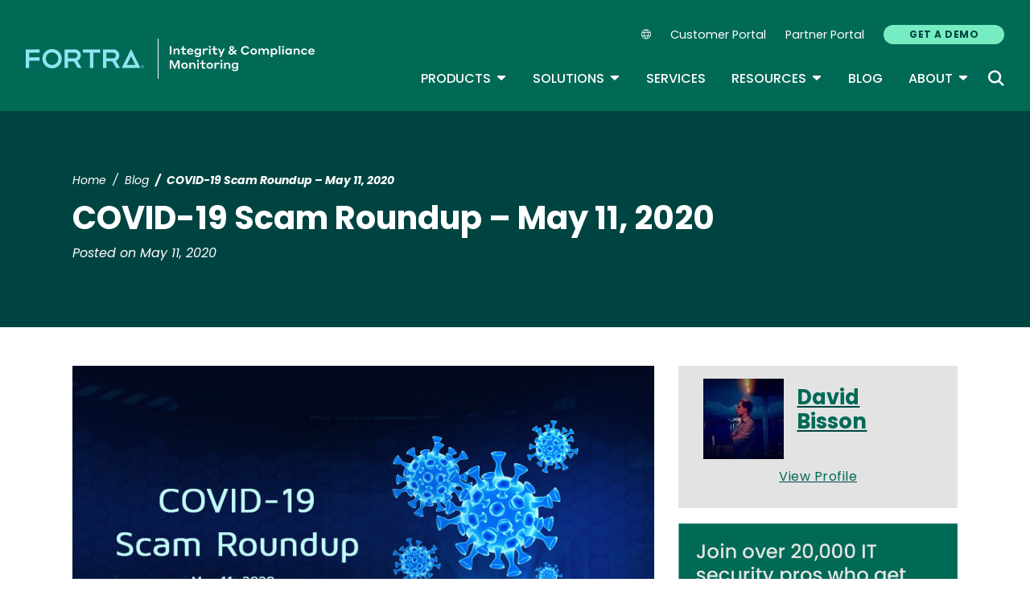

--- FILE ---
content_type: text/html; charset=UTF-8
request_url: https://www.tripwire.com/state-of-security/covid-19-scam-roundup-may-11-2020?utm_source=feedburner&utm_medium=feed&utm_campaign=Feed%3A+tripwire-state-of-security+%28The+State+of+Security+%7C+Tripwire%2C+Inc.%29
body_size: 14790
content:
<!DOCTYPE html>
<html lang="en" dir="ltr" prefix="og: https://ogp.me/ns#">
<head>
  <meta charset="utf-8" />
<meta name="description" content="APT groups target research on COVID-19 vaccines, while scams range from fake Instagram credit union accounts to work-from-home schemes, highlighting diverse digital threats." />
<link rel="canonical" href="https://www.tripwire.com/state-of-security/covid-19-scam-roundup-may-11-2020" />
<meta name="robots" content="index, follow" />
<meta property="og:title" content="COVID-19 Scam Roundup – May 11, 2020" />
<meta property="og:description" content="APT groups target research on COVID-19 vaccines, while scams range from fake Instagram credit union accounts to work-from-home schemes, highlighting diverse digital threats." />
<meta property="og:image" content="https://www.tripwire.com/sites/default/files/styles/og_image/public/Covid-Round-up-may-11.jpg?itok=RITzNs_w" />
<meta property="og:image:type" content="image/jpeg" />
<meta property="og:image:width" content="1200" />
<meta property="og:image:height" content="678" />
<meta name="twitter:card" content="summary_large_image" />
<meta name="twitter:description" content="APT groups target research on COVID-19 vaccines, while scams range from fake Instagram credit union accounts to work-from-home schemes, highlighting diverse digital threats." />
<meta name="twitter:title" content="COVID-19 Scam Roundup – May 11, 2020" />
<meta name="twitter:image" content="https://www.tripwire.com/sites/default/files/styles/og_image/public/Covid-Round-up-may-11.jpg?itok=RITzNs_w" />
<meta name="Generator" content="Drupal 10 (https://www.drupal.org)" />
<meta name="MobileOptimized" content="width" />
<meta name="HandheldFriendly" content="true" />
<meta name="viewport" content="width=device-width, initial-scale=1, shrink-to-fit=no" />
<meta name="title" content="COVID-19 Scam Roundup – May 11, 2020 | Tripwire" />
<meta name="contentgroup1" content="Tripwire" />
<meta name="contentgroup2" content="Tripwire" />
<script type="application/ld+json">{
    "@context": "https://schema.org",
    "@graph": [
        {
            "@context": "https://schema.org",
            "@type": "SiteNavigationElement",
            "@id": "#table-of-contents",
            "name": "Careers",
            "url": "https://www.fortra.com/about/careers"
        },
        {
            "@context": "https://schema.org",
            "@type": "SiteNavigationElement",
            "@id": "#table-of-contents",
            "name": "Newsroom",
            "url": "https://www.fortra.com/about/newsroom"
        },
        {
            "@context": "https://schema.org",
            "@type": "SiteNavigationElement",
            "@id": "#table-of-contents",
            "name": "Leadership",
            "url": "https://www.fortra.com/about/our-leadership-team"
        },
        {
            "@context": "https://schema.org",
            "@type": "SiteNavigationElement",
            "@id": "#table-of-contents",
            "name": "About",
            "url": "https://www.tripwire.com/about"
        },
        {
            "@context": "https://schema.org",
            "@type": "SiteNavigationElement",
            "@id": "#table-of-contents",
            "name": "About",
            "url": "https://www.tripwire.com/about"
        },
        {
            "@context": "https://schema.org",
            "@type": "SiteNavigationElement",
            "@id": "#table-of-contents",
            "name": "Partners",
            "url": "https://www.tripwire.com/about/partner"
        },
        {
            "@context": "https://schema.org",
            "@type": "SiteNavigationElement",
            "@id": "#table-of-contents",
            "name": "Contact Us",
            "url": "https://www.tripwire.com/contact-us"
        },
        {
            "@context": "https://schema.org",
            "@type": "SiteNavigationElement",
            "@id": "#table-of-contents",
            "name": "Industries",
            "url": "https://www.tripwire.com/industries"
        },
        {
            "@context": "https://schema.org",
            "@type": "SiteNavigationElement",
            "@id": "#table-of-contents",
            "name": "Products",
            "url": "https://www.tripwire.com/products"
        },
        {
            "@context": "https://schema.org",
            "@type": "SiteNavigationElement",
            "@id": "#table-of-contents",
            "name": "View all products",
            "url": "https://www.tripwire.com/products"
        },
        {
            "@context": "https://schema.org",
            "@type": "SiteNavigationElement",
            "@id": "#table-of-contents",
            "name": "Tripwire Enterprise",
            "url": "https://www.tripwire.com/products/tripwire-enterprise"
        },
        {
            "@context": "https://schema.org",
            "@type": "SiteNavigationElement",
            "@id": "#table-of-contents",
            "name": "Tripwire ExpertOps",
            "url": "https://www.tripwire.com/products/tripwire-expertops"
        },
        {
            "@context": "https://schema.org",
            "@type": "SiteNavigationElement",
            "@id": "#table-of-contents",
            "name": "Tripwire IP360",
            "url": "https://www.tripwire.com/products/tripwire-ip360"
        },
        {
            "@context": "https://schema.org",
            "@type": "SiteNavigationElement",
            "@id": "#table-of-contents",
            "name": "Tripwire LogCenter",
            "url": "https://www.tripwire.com/products/tripwire-logcenter"
        },
        {
            "@context": "https://schema.org",
            "@type": "SiteNavigationElement",
            "@id": "#table-of-contents",
            "name": "Resources",
            "url": "https://www.tripwire.com/resources"
        },
        {
            "@context": "https://schema.org",
            "@type": "SiteNavigationElement",
            "@id": "#table-of-contents",
            "name": "View all resources",
            "url": "https://www.tripwire.com/resources"
        },
        {
            "@context": "https://schema.org",
            "@type": "SiteNavigationElement",
            "@id": "#table-of-contents",
            "name": "Upcoming Events",
            "url": "https://www.tripwire.com/resources?f%5B0%5D=type%3A1333&amp;f%5B1%5D=type%3A1340&amp;f%5B2%5D=type%3A1341"
        },
        {
            "@context": "https://schema.org",
            "@type": "SiteNavigationElement",
            "@id": "#table-of-contents",
            "name": "Case Studies",
            "url": "https://www.tripwire.com/resources?f%5B0%5D=type%3A1334"
        },
        {
            "@context": "https://schema.org",
            "@type": "SiteNavigationElement",
            "@id": "#table-of-contents",
            "name": "Datasheets",
            "url": "https://www.tripwire.com/resources?f%5B0%5D=type%3A1335"
        },
        {
            "@context": "https://schema.org",
            "@type": "SiteNavigationElement",
            "@id": "#table-of-contents",
            "name": "Guides",
            "url": "https://www.tripwire.com/resources?f%5B0%5D=type%3A1337"
        },
        {
            "@context": "https://schema.org",
            "@type": "SiteNavigationElement",
            "@id": "#table-of-contents",
            "name": "On-Demand Webinars",
            "url": "https://www.tripwire.com/resources?f%5B1%5D=type%3A1339&amp;f%5B2%5D=type%3A1342"
        },
        {
            "@context": "https://schema.org",
            "@type": "SiteNavigationElement",
            "@id": "#table-of-contents",
            "name": "Services",
            "url": "https://www.tripwire.com/services"
        },
        {
            "@context": "https://schema.org",
            "@type": "SiteNavigationElement",
            "@id": "#table-of-contents",
            "name": "Training",
            "url": "https://www.tripwire.com/services/training"
        },
        {
            "@context": "https://schema.org",
            "@type": "SiteNavigationElement",
            "@id": "#table-of-contents",
            "name": "Solutions",
            "url": "https://www.tripwire.com/solutions"
        },
        {
            "@context": "https://schema.org",
            "@type": "SiteNavigationElement",
            "@id": "#table-of-contents",
            "name": "View all solutions",
            "url": "https://www.tripwire.com/solutions"
        },
        {
            "@context": "https://schema.org",
            "@type": "SiteNavigationElement",
            "@id": "#table-of-contents",
            "name": "Cloud",
            "url": "https://www.tripwire.com/solutions/cloud-cybersecurity"
        },
        {
            "@context": "https://schema.org",
            "@type": "SiteNavigationElement",
            "@id": "#table-of-contents",
            "name": "Compliance",
            "url": "https://www.tripwire.com/solutions/compliance"
        },
        {
            "@context": "https://schema.org",
            "@type": "SiteNavigationElement",
            "@id": "#table-of-contents",
            "name": "File Integrity and Change Monitoring",
            "url": "https://www.tripwire.com/solutions/file-integrity-and-change-monitoring"
        },
        {
            "@context": "https://schema.org",
            "@type": "SiteNavigationElement",
            "@id": "#table-of-contents",
            "name": "Security Configuration Management",
            "url": "https://www.tripwire.com/solutions/security-configuration-management"
        },
        {
            "@context": "https://schema.org",
            "@type": "SiteNavigationElement",
            "@id": "#table-of-contents",
            "name": "Vulnerability Management",
            "url": "https://www.tripwire.com/solutions/vulnerability-and-risk-management"
        },
        {
            "@context": "https://schema.org",
            "@type": "SiteNavigationElement",
            "@id": "#table-of-contents",
            "name": "Blog",
            "url": "https://www.tripwire.com/state-of-security"
        },
        {
            "@context": "https://schema.org",
            "@type": "SiteNavigationElement",
            "@id": "#table-of-contents",
            "name": "Customer Portal",
            "url": "https://customers.tripwire.com/customers"
        },
        {
            "@context": "https://schema.org",
            "@type": "SiteNavigationElement",
            "@id": "#table-of-contents",
            "name": "Partner Portal",
            "url": "https://partners.tripwire.com/partners/"
        },
        {
            "@context": "https://schema.org",
            "@type": "SiteNavigationElement",
            "@id": "#table-of-contents",
            "name": "GET A DEMO",
            "url": "https://www.tripwire.com/demo"
        }
    ]
}</script>
<meta http-equiv="x-ua-compatible" content="ie=edge" />
<script type="application/ld+json">{
    "@context": "https://schema.org/",
    "@type": "BlogPosting",
    "mainEntityOfPage": {
        "@type": "WebPage",
        "id": "https://www.tripwire.com/state-of-security/covid-19-scam-roundup-may-11-2020"
    },
    "headline": "COVID-19 Scam Roundup \u2013 May 11, 2020 | Tripwire",
    "description": "APT groups target research on COVID-19 vaccines, while scams range from fake Instagram credit union accounts to work-from-home schemes, highlighting diverse digital threats.",
    "image": "https://www.tripwire.com/sites/default/files/styles/og_image/public/Covid-Round-up-may-11.jpg?itok=RITzNs_w",
    "author": [
        {
            "@type": "Person",
            "name": "David Bisson",
            "url": "https://www.tripwire.com/profile/david-bisson"
        }
    ],
    "datePublished": "2020-05-11",
    "dateModified": "2020-05-11"
}</script>
<script type="application/ld+json">{
    "@context": "https://schema.org",
    "@type": "BreadcrumbList",
    "itemListElement": [
        {
            "@type": "ListItem",
            "position": 1,
            "name": "Home",
            "item": "https://www.tripwire.com/"
        },
        {
            "@type": "ListItem",
            "position": 2,
            "name": "Blog",
            "item": "https://www.tripwire.com/state-of-security"
        },
        {
            "@type": "ListItem",
            "position": 3,
            "name": "COVID-19 Scam Roundup – May 11, 2020"
        }
    ]
}</script>
<link rel="icon" href="/themes/custom/tripwire/favicon.ico" type="image/vnd.microsoft.icon" />
<link rel="alternate" hreflang="en" href="https://www.tripwire.com/state-of-security/covid-19-scam-roundup-may-11-2020" />

    <link rel="icon" href="/themes/custom/fortra_parent_2022/favicon.ico" sizes="any"> <!-- REVISED (Nov 8)! -->
  <link rel="icon" href="/themes/custom/fortra_parent_2022/favicon.svg" type="image/svg+xml">
  <link rel="apple-touch-icon" href="/themes/custom/fortra_parent_2022/apple-touch-icon.png"/>
  <link rel="manifest" href="/themes/custom/fortra_parent_2022/manifest.json">
      <title>COVID-19 Scam Roundup – May 11, 2020 | Tripwire</title>
    <link rel="stylesheet" media="all" href="/sites/default/files/css/css_f3u2xYHrIMk9sVSyPWbNdm7yDw9SWa1KzUdJF2iFY1I.css?delta=0&amp;language=en&amp;theme=tripwire&amp;include=[base64]" />
<link rel="stylesheet" media="all" href="/sites/default/files/css/css_YnnL64ZITYyE_9alqUgso497UvLQCpf_ukx7AP5_diE.css?delta=1&amp;language=en&amp;theme=tripwire&amp;include=[base64]" />
<link rel="stylesheet" media="print" href="/sites/default/files/css/css_-rNOw7bQYTvAD3dm4x7y7_kIyt7tH4C6XXWiyYEQ8wU.css?delta=2&amp;language=en&amp;theme=tripwire&amp;include=[base64]" />
<link rel="stylesheet" media="all" href="/sites/default/files/css/css_GUAUBtjI2fak2YcXeRM1TRCjAofmVEkByJsk9oUpXFs.css?delta=3&amp;language=en&amp;theme=tripwire&amp;include=[base64]" />

   
    <!-- VWO start -->
<link rel="preconnect" href="https://dev.visualwebsiteoptimizer.com" />
<script type="text/javascript" id="vwoCode"></script>
<!-- VWO end -->
<!-- TrustArc tag start -->
<div id="consent_blackbar"></div>
<script async="async" src="https://consent.trustarc.com/notice?domain=helpsystems.com&c=teconsent&gtm=1&js=nj&noticeType=bb&text=true&pn=2&cookieLink=https://www.fortra.com/cookie-policy&privacypolicylink=https://www.fortra.com/privacy-policy" crossorigin=""></script>
<script>
    var __dispatched__ = {};
    // Map of previously dispatched preference levels
    /* First step is to register with the CM API to receive callbacks when a
       preference update occurs. You must wait for the CM API
       (PrivacyManagerAPI object) to exist on the page before registering.
    */
    var __i__ = self.postMessage && setInterval(function () {
      if (self.PrivacyManagerAPI && __i__) {
        var apiObject = {
          PrivacyManagerAPI: {
            action: "getConsentDecision",
            timestamp: new Date().getTime(),
            self: self.location.host
          }
        };
        self.top.postMessage(JSON.stringify(apiObject), "*");
        __i__ = clearInterval(__i__);
      }
    }, 50);
    /*
      Callbacks will occur in the form of a PostMessage event.
      This code listens for the appropriately formatted PostMessage event,
      gets the new consent decision, and then pushes the events into the GTM framework. Once the event is submitted, that consent decision is marked in the 'dispatched' map so it does not occur more than once.
    */
    self.addEventListener("message", function (e, d) {
      try {
        if (e.data && (d = JSON.parse(e.data)) && (d = d.PrivacyManagerAPI) && d.capabilities && d.action == "getConsentDecision") {
          var newDecision = self.PrivacyManagerAPI.callApi("getGDPRConsentDecision", self.location.host).consentDecision;
          newDecision && newDecision.forEach(function (label) {
            if (! __dispatched__[label]) {
              self.dataLayer && self.dataLayer.push({
                "event": "GDPR Pref Allows " + label
              });
              __dispatched__[label] = 1;
            }
          });
        }
      } catch (xx) { /** not a cm api message **/
      }
    });

    self.addEventListener("message", function(e, d) {
      var notice_behavior = getCookie('notice_behavior');
      var cmapi_cookie_privacy = getCookie('cmapi_cookie_privacy');
      if ((notice_behavior.indexOf('us') > -1 && (document.cookie.indexOf('cmapi_cookie_privacy') < 0 || cmapi_cookie_privacy.indexOf(2) > -1))
          || (notice_behavior.indexOf('eu') > -1 && cmapi_cookie_privacy.indexOf(2) > -1)) {
          vwoConsent();
      }
    });

    function getCookie(cname) {
      let name = cname + "=";
      let decodedCookie = decodeURIComponent(document.cookie);
      let ca = decodedCookie.split(';');
      for(let i = 0; i <ca.length; i++) {
        let c = ca[i];
        while (c.charAt(0) == ' ') {
          c = c.substring(1);
        }
        if (c.indexOf(name) == 0) {
          return c.substring(name.length, c.length);
        }
      }
      return "";
    }

    function vwoConsent(){
      window._vwo_code || (function() {
      var account_id=697207,
      version=2.1,
      settings_tolerance=2000,
      hide_element='body',
      hide_element_style = 'opacity:0 !important;filter:alpha(opacity=0) !important;background:none !important',
      /* DO NOT EDIT BELOW THIS LINE */
      f=false,w=window,d=document,v=d.querySelector('#vwoCode'),cK='_vwo_'+account_id+'_settings',cc={};try{var c=JSON.parse(localStorage.getItem('_vwo_'+account_id+'_config'));cc=c&&typeof c==='object'?c:{}}catch(e){}var stT=cc.stT==='session'?w.sessionStorage:w.localStorage;code={nonce:v&&v.nonce,use_existing_jquery:function(){return typeof use_existing_jquery!=='undefined'?use_existing_jquery:undefined},library_tolerance:function(){return typeof library_tolerance!=='undefined'?library_tolerance:undefined},settings_tolerance:function(){return cc.sT||settings_tolerance},hide_element_style:function(){return'{'+(cc.hES||hide_element_style)+'}'},hide_element:function(){if(performance.getEntriesByName('first-contentful-paint')[0]){return''}return typeof cc.hE==='string'?cc.hE:hide_element},getVersion:function(){return version},finish:function(e){if(!f){f=true;var t=d.getElementById('_vis_opt_path_hides');if(t)t.parentNode.removeChild(t);if(e)(new Image).src='https://dev.visualwebsiteoptimizer.com/ee.gif?a='+account_id+e}},finished:function(){return f},addScript:function(e){var t=d.createElement('script');t.type='text/javascript';if(e.src){t.src=e.src}else{t.text=e.text}v&&t.setAttribute('nonce',v.nonce);d.getElementsByTagName('head')[0].appendChild(t)},load:function(e,t){var n=this.getSettings(),i=d.createElement('script'),r=this;t=t||{};if(n){i.textContent=n;d.getElementsByTagName('head')[0].appendChild(i);if(!w.VWO||VWO.caE){stT.removeItem(cK);r.load(e)}}else{var o=new XMLHttpRequest;o.open('GET',e,true);o.withCredentials=!t.dSC;o.responseType=t.responseType||'text';o.onload=function(){if(t.onloadCb){return t.onloadCb(o,e)}if(o.status===200||o.status===304){_vwo_code.addScript({text:o.responseText})}else{_vwo_code.finish('&e=loading_failure:'+e)}};o.onerror=function(){if(t.onerrorCb){return t.onerrorCb(e)}_vwo_code.finish('&e=loading_failure:'+e)};o.send()}},getSettings:function(){try{var e=stT.getItem(cK);if(!e){return}e=JSON.parse(e);if(Date.now()>e.e){stT.removeItem(cK);return}return e.s}catch(e){return}},init:function(){if(d.URL.indexOf('__vwo_disable__')>-1)return;var e=this.settings_tolerance();w._vwo_settings_timer=setTimeout(function(){_vwo_code.finish();stT.removeItem(cK)},e);var t;if(this.hide_element()!=='body'){t=d.createElement('style');var n=this.hide_element(),i=n?n+this.hide_element_style():'',r=d.getElementsByTagName('head')[0];t.setAttribute('id','_vis_opt_path_hides');v&&t.setAttribute('nonce',v.nonce);t.setAttribute('type','text/css');if(t.styleSheet)t.styleSheet.cssText=i;else t.appendChild(d.createTextNode(i));r.appendChild(t)}else{t=d.getElementsByTagName('head')[0];var i=d.createElement('div');i.style.cssText='z-index: 2147483647 !important;position: fixed !important;left: 0 !important;top: 0 !important;width: 100% !important;height: 100% !important;background: white !important;display: block !important;';i.setAttribute('id','_vis_opt_path_hides');i.classList.add('_vis_hide_layer');t.parentNode.insertBefore(i,t.nextSibling)}var o=window._vis_opt_url||d.URL,s='https://dev.visualwebsiteoptimizer.com/j.php?a='+account_id+'&u='+encodeURIComponent(o)+'&vn='+version;if(w.location.search.indexOf('_vwo_xhr')!==-1){this.addScript({src:s})}else{this.load(s+'&x=true')}}};w._vwo_code=code;code.init();})();
    }
</script>
      <!-- start Omniconvert.com code -->
      
  <!-- Content Group 1 -->
   <!-- End Content Group 2 -->
    <!-- Google Tag Manager start -->
  <script>(function(w,d,s,l,i){w[l]=w[l]||[];w[l].push({'gtm.start':new Date().getTime(),event:'gtm.js'});var f=d.getElementsByTagName(s)[0],j=d.createElement(s),dl=l!='dataLayer'?'&l='+l:'';j.async=true;j.src='https://www.googletagmanager.com/gtm.js?id='+i+dl;f.parentNode.insertBefore(j,f);})(window,document,'script','dataLayer','GTM-NMS49C8');</script>
  <!-- Google Tag Manager end -->
      <script type="module" src="https://unpkg.com/@splinetool/viewer@1.9.85/build/spline-viewer.js"></script>
</head>
<body class="layout-no-sidebars page-node-25925 path-node node--type-blog">
    <!-- Google Tag Manager (noscript) -->
  <noscript>
    <iframe src="https://www.googletagmanager.com/ns.html?id=GTM-NMS49C8" height="0" width="0" style="display:none;visibility:hidden"></iframe>
  </noscript>
  <!-- End Google Tag Manager (noscript) -->
    <a href="#main-content" class="visually-hidden focusable skip-link">
    Skip to main content
  </a>
  
    <div class="dialog-off-canvas-main-canvas" data-off-canvas-main-canvas>
    <div id="page-wrapper">
  <div id="page">
    <header id="header" class="header" role="banner" aria-label="Site header">
              <nav class="navbar navbar-expand-xl">
          <div class="logo_container">
								<!--<span class="logo_helper"></span>-->
            <a href="/" title="Home">
              <span class="fortra-logo base-logo">
									<img width="150" height="24" src="https://static.fortra.com/fortra-global-assets/fortra-logo-full.svg?l=1246239521" alt="Fortra" class="logo-full">
									<img src="https://static.fortra.com/fortra-global-assets/fortra-logo-small.svg?l=595720764" alt="Data Classification" data-height-percentage="54" class="logo-small">
							</span>
              <span class="site-logo base-logo">
                                                <img width="180" height="50" src="/themes/custom/tripwire/images/fta-integrity-and-compliance-monitoring-light.svg" alt="Integrity and Compliance Monitoring"/>
              </span>
            </a>
          </div>

          <div class="d-flex d-xl-none">
            <div class="language-switcher-language-url block block-language block-language-blocklanguage-interface" id="block-hs-languageswitcher" role="navigation">
  
    
      <div class="content">
      
<div class="dropdown">
  <div class="dropdown-toggle language-toggle" type="button" id="language-switcher" data-toggle="dropdown" aria-expanded="false">
    <i class="fa-sharp fa-light fa-globe"></i>
  </div>
  <div class="dropdown-menu" aria-labelledby="language-switcher"><span hreflang="en" data-drupal-link-query="{&quot;utm_campaign&quot;:&quot;PANTHEON_STRIPPED&quot;,&quot;utm_medium&quot;:&quot;PANTHEON_STRIPPED&quot;,&quot;utm_source&quot;:&quot;PANTHEON_STRIPPED&quot;}" data-drupal-link-system-path="node/25925" class="en dropdown-item is-active" aria-current="page"><a href="/state-of-security/covid-19-scam-roundup-may-11-2020?utm_campaign=PANTHEON_STRIPPED&amp;utm_medium=PANTHEON_STRIPPED&amp;utm_source=PANTHEON_STRIPPED" class="language-link is-active" hreflang="en" data-drupal-link-query="{&quot;utm_campaign&quot;:&quot;PANTHEON_STRIPPED&quot;,&quot;utm_medium&quot;:&quot;PANTHEON_STRIPPED&quot;,&quot;utm_source&quot;:&quot;PANTHEON_STRIPPED&quot;}" data-drupal-link-system-path="node/25925" aria-current="page">EN</a></span><span></span><span></span><span></span><span></span><span></span></div>
</div>

    </div>
  </div>

          </div>

          <button class="navbar-toggler col-2 col-md-1" type="button" data-toggle="collapse" data-target="#navbarCollapse" aria-controls="navbarCollapse" aria-expanded="false" aria-label="Toggle navigation">
            <span class="navbar-toggler-icon"></span>
            <span class="navbar-toggler-close"><i class="fa-sharp fa-times" aria-hidden="true"></i></span>
          </button>
          <div class="collapse navbar-collapse ml-auto" id="navbarCollapse">
            <div class="header-menus d-flex flex-fill flex-column align-items-start align-items-xl-end">
                              <div class="ml-auto d-none d-xl-block">
                          <section class="region region-secondary-menu ml-xl-auto d-none d-xl-flex flex-row col-12 flex-wrap align-items-center">
      <div class="language-switcher-language-url block block-language block-language-blocklanguage-interface" id="block-hs-languageswitcher" role="navigation">
  
    
      <div class="content">
      
<div class="dropdown">
  <div class="dropdown-toggle language-toggle" type="button" id="language-switcher" data-toggle="dropdown" aria-expanded="false">
    <i class="fa-sharp fa-light fa-globe"></i>
  </div>
  <div class="dropdown-menu" aria-labelledby="language-switcher"><span hreflang="en" data-drupal-link-query="{&quot;utm_campaign&quot;:&quot;PANTHEON_STRIPPED&quot;,&quot;utm_medium&quot;:&quot;PANTHEON_STRIPPED&quot;,&quot;utm_source&quot;:&quot;PANTHEON_STRIPPED&quot;}" data-drupal-link-system-path="node/25925" class="en dropdown-item is-active" aria-current="page"><a href="/state-of-security/covid-19-scam-roundup-may-11-2020?utm_campaign=PANTHEON_STRIPPED&amp;utm_medium=PANTHEON_STRIPPED&amp;utm_source=PANTHEON_STRIPPED" class="language-link is-active" hreflang="en" data-drupal-link-query="{&quot;utm_campaign&quot;:&quot;PANTHEON_STRIPPED&quot;,&quot;utm_medium&quot;:&quot;PANTHEON_STRIPPED&quot;,&quot;utm_source&quot;:&quot;PANTHEON_STRIPPED&quot;}" data-drupal-link-system-path="node/25925" aria-current="page">EN</a></span><span></span><span></span><span></span><span></span><span></span></div>
</div>

    </div>
  </div>
    <nav role="navigation" aria-labelledby="block-secondarynavigation-menu" id="block-secondarynavigation" class="block block-menu navigation menu--secondary-navigation main-menu navbar navbar-expand-xl">
            
  <div class="sr-only" id="block-secondarynavigation-menu">Secondary Navigation</div>
  

        
              <ul region="secondary_menu" class="clearfix nav">
        
                                <li class="nav-item">
                                          
                      <a href="https://customers.tripwire.com/customers" target="_blank" class="nav-link">Customer Portal</a>
                        </li>
    
                                <li class="nav-item">
                                          
                      <a href="https://partners.tripwire.com/partners/" target="_blank" class="nav-link">Partner Portal</a>
                        </li>
    
                                <li class="nav-item">
                                          
                      <a href="/demo" class="btn btn-primary nav-link btn btn-primary" data-drupal-link-system-path="node/24236">GET A DEMO</a>
                        </li>
        </ul>
  


  </nav>

    </section>
    
                                  </div>

                <div class="header-primary ml-xl-auto d-flex flex-column flex-xl-row col-12 justify-content-xl-end">
                    <div id="block-fortramainmenu" class="block block-fortra-core block-fortra-main-menu-block">
  
    
      <div class="content">
              <ul region="primary_menu" class="clearfix main-navigation--nav nav navbar-nav menu-level-">
  
                          
      
      <li class="fmHasChildren nav-item menu-name-products expanded dropdown">
                          
        
                              <div class="btn-group">
    <button id="mlc-2e2a1a56-1652-478b-a8af-dc26b9fdc965" type="button" class="nav-link dropdown-toggle dropdown-toggle-split" data-toggle="dropdown" aria-haspopup="true" aria-expanded="false">
    Products
    <span class="sr-only">Toggle Dropdown</span>
    </button>
            <ul class="dropdown-menu menu-level-1">
  
                          
      
      <li class="dropdown-item">
        
        
                  <a href="/products/tripwire-enterprise" data-drupal-link-system-path="node/29512">Tripwire Enterprise</a>
                </li>
                              
      
      <li class="dropdown-item">
        
        
                  <a href="/products/tripwire-expertops" data-drupal-link-system-path="node/24242">Tripwire ExpertOps</a>
                </li>
                              
      
      <li class="dropdown-item">
        
        
                  <a href="/products/tripwire-ip360" data-drupal-link-system-path="node/24240">Tripwire IP360</a>
                </li>
                              
      
      <li class="dropdown-item">
        
        
                  <a href="/products/tripwire-logcenter" data-drupal-link-system-path="node/24720">Tripwire LogCenter</a>
                </li>
                              
      
      <li class="dropdown-item">
        
        
                  <a href="/products" class="fmButton" data-drupal-link-system-path="node/24239">View all products</a>
                </li>
        </ul>

  </div>

                </li>
                              
      
      <li class="fmHasChildren nav-item menu-name-solutions expanded dropdown">
                          
        
                              <div class="btn-group">
    <button id="mlc-5f27bde2-36da-4cd4-8985-a66f48260dbc" type="button" class="nav-link dropdown-toggle dropdown-toggle-split" data-toggle="dropdown" aria-haspopup="true" aria-expanded="false">
    Solutions
    <span class="sr-only">Toggle Dropdown</span>
    </button>
            <ul class="dropdown-menu menu-level-1">
  
                          
      
      <li class="dropdown-item">
        
        
                  <a href="/solutions/security-configuration-management" data-drupal-link-system-path="node/24269">Security Configuration Management</a>
                </li>
                              
      
      <li class="dropdown-item">
        
        
                  <a href="/solutions/file-integrity-and-change-monitoring" data-drupal-link-system-path="node/24285">File Integrity and Change Monitoring</a>
                </li>
                              
      
      <li class="dropdown-item">
        
        
                  <a href="/solutions/vulnerability-and-risk-management" data-drupal-link-system-path="node/24713">Vulnerability Management</a>
                </li>
                              
      
      <li class="dropdown-item">
        
        
                  <a href="/solutions/cloud-cybersecurity" data-drupal-link-system-path="node/24284">Cloud</a>
                </li>
                              
      
      <li class="dropdown-item">
        
        
                  <a href="/solutions/compliance" data-drupal-link-system-path="node/24686">Compliance</a>
                </li>
                              
      
      <li class="dropdown-item">
        
        
                  <a href="/industries" data-drupal-link-system-path="node/24289">Industries</a>
                </li>
                              
      
      <li class="dropdown-item">
        
        
                  <a href="/solutions" class="fmButton" data-drupal-link-system-path="node/24259">View all solutions</a>
                </li>
        </ul>

  </div>

                </li>
                              
      
      <li class="nav-item menu-name-services">
                          
        
                  <a href="/services" class="nav-link" data-drupal-link-system-path="node/24670">Services</a>
                </li>
                              
      
      <li class="fmHasChildren nav-item menu-name-resources expanded dropdown">
                          
        
                              <div class="btn-group">
    <button id="mlc-46144f54-7f55-4d11-9586-77e0a00a789b" type="button" class="nav-link dropdown-toggle dropdown-toggle-split" data-toggle="dropdown" aria-haspopup="true" aria-expanded="false">
    Resources
    <span class="sr-only">Toggle Dropdown</span>
    </button>
            <ul class="dropdown-menu menu-level-1">
  
                          
      
      <li class="dropdown-item">
        
        
                  <a href="/resources?f%5B0%5D=type%3A1333&amp;f%5B1%5D=type%3A1340&amp;f%5B2%5D=type%3A1341" data-drupal-link-query="{&quot;f&quot;:[&quot;type:1333&quot;,&quot;type:1340&quot;,&quot;type:1341&quot;]}" data-drupal-link-system-path="resources">Upcoming Events</a>
                </li>
                              
      
      <li class="dropdown-item">
        
        
                  <a href="/resources?f%5B1%5D=type%3A1339&amp;f%5B2%5D=type%3A1342" data-drupal-link-query="{&quot;f&quot;:{&quot;1&quot;:&quot;type:1339&quot;,&quot;2&quot;:&quot;type:1342&quot;}}" data-drupal-link-system-path="resources">On-Demand Webinars</a>
                </li>
                              
      
      <li class="dropdown-item">
        
        
                  <a href="/resources?f%5B0%5D=type%3A1335" data-drupal-link-query="{&quot;f&quot;:[&quot;type:1335&quot;]}" data-drupal-link-system-path="resources">Datasheets</a>
                </li>
                              
      
      <li class="dropdown-item">
        
        
                  <a href="/resources?f%5B0%5D=type%3A1334" data-drupal-link-query="{&quot;f&quot;:[&quot;type:1334&quot;]}" data-drupal-link-system-path="resources">Case Studies</a>
                </li>
                              
      
      <li class="dropdown-item">
        
        
                  <a href="/resources?f%5B0%5D=type%3A1337" data-drupal-link-query="{&quot;f&quot;:[&quot;type:1337&quot;]}" data-drupal-link-system-path="resources">Guides</a>
                </li>
                              
      
      <li class="dropdown-item">
        
        
                  <a href="/services/training" data-drupal-link-system-path="node/24680">Training</a>
                </li>
                              
      
      <li class="dropdown-item">
        
        
                  <a href="/resources" class="fmButton" data-drupal-link-system-path="resources">View all resources</a>
                </li>
        </ul>

  </div>

                </li>
                              
      
      <li class="nav-item menu-name-blog">
                          
        
                  <a href="/state-of-security" class="nav-link" data-drupal-link-system-path="blog">Blog</a>
                </li>
                              
      
      <li class="fmHasChildren nav-item menu-name-about expanded dropdown">
                          
        
                              <div class="btn-group">
    <button id="mlc-afa1d418-2f82-498b-90c4-57929e72c84a" type="button" class="nav-link dropdown-toggle dropdown-toggle-split" data-toggle="dropdown" aria-haspopup="true" aria-expanded="false">
    About
    <span class="sr-only">Toggle Dropdown</span>
    </button>
            <ul class="dropdown-menu menu-level-1">
  
                          
      
      <li class="dropdown-item">
        
        
                  <a href="/about" data-drupal-link-system-path="node/24272">About</a>
                </li>
                              
      
      <li class="dropdown-item">
        
        
                  <a href="https://www.fortra.com/about/careers" class="external">Careers</a>
                </li>
                              
      
      <li class="dropdown-item">
        
        
                  <a href="https://www.fortra.com/about/our-leadership-team" class="external">Leadership</a>
                </li>
                              
      
      <li class="dropdown-item">
        
        
                  <a href="https://www.fortra.com/about/newsroom" target="_blank" class="external">Newsroom</a>
                </li>
                              
      
      <li class="dropdown-item">
        
        
                  <a href="/about/partner" data-drupal-link-system-path="node/24274">Partners</a>
                </li>
                              
      
      <li class="dropdown-item">
        
        
                  <a href="/contact-us" data-drupal-link-system-path="node/24282">Contact Us</a>
                </li>
        </ul>

  </div>

                </li>
        </ul>




    </div>
  </div>
<div class="views-exposed-form bef-exposed-form block block-views block-views-exposed-filter-blocksite-search-page-1" data-bef-auto-submit-full-form="" data-bef-auto-submit="" data-bef-auto-submit-delay="500" data-drupal-selector="views-exposed-form-site-search-page-1" id="block-exposed-site-search">
      <div class="content searchbar-form">
      
<form action="/search" method="get" id="views-exposed-form-site-search-page-1" accept-charset="UTF-8">
  <div class="form-row">
  



          <fieldset class="js-form-item js-form-type-textfield form-type-textfield js-form-item-keys form-item-keys form-no-label form-group">
          <label for="edit-keys" class="sr-only">Keywords</label>
                    <input data-bef-auto-submit-exclude="" placeholder="Search for keywords" data-drupal-selector="edit-keys" type="text" id="edit-keys" name="keys" value="" size="30" maxlength="128" class="form-control" />

                      </fieldset>




          <fieldset class="js-form-item js-form-type-select form-type-select js-form-item-sort-bef-combine form-item-sort-bef-combine form-no-label form-group">
          <label for="edit-sort-bef-combine" class="sr-only">Sort</label>
                    
<select class="form-control form-select" data-drupal-selector="edit-sort-bef-combine" id="edit-sort-bef-combine" name="sort_bef_combine"><option value="search_api_relevance_DESC" selected="selected">Best match</option><option value="published_at_DESC">Newest first</option><option value="published_at_ASC">Oldest first</option><option value="title_ASC">Title A-Z</option><option value="title_DESC">Title Z-A</option></select>
                      </fieldset>
<div data-drupal-selector="edit-actions" class="form-actions js-form-wrapper form-group" id="edit-actions"><input data-bef-auto-submit-click="" class="search-button button js-form-submit form-submit btn btn-primary form-control" data-drupal-selector="edit-submit-site-search" type="submit" id="edit-submit-site-search" value="" data-bef-auto-submit-exclude="" />
</div>

</div>

</form>

    </div>
    <div class="searchbar-icon"><i class="fa-sharp fa-search" aria-hidden="true"></i></div>
  </div>


                                  </div>
                          </div>
          </div>
        </nav>
          </header>

    <div id="main-wrapper" class="layout-main-wrapper clearfix">
      <div id="main" class="main">
      


      
  <!--Header type = "header-5"-->
                <header  class="jumbotron jumbotron-fluid header-5 bg-4" style="">
                            <div class="container-md">
            <div class="row">
                          <div class="col-sm-12">
                                          <div class="breadcrumbs-wrapper">

  <nav role="navigation" aria-label="breadcrumb">
    <ol class="breadcrumb">
                  <li class="breadcrumb-item">
          <a href="/">Home</a>
        </li>
                        <li class="breadcrumb-item">
          <a href="/state-of-security">Blog</a>
        </li>
                        <li class="breadcrumb-item active">
          COVID-19 Scam Roundup – May 11, 2020
        </li>
              </ol>
  </nav>
</div>
                            <h1 class="node__title h2">
            <div class="field field--name-field-header-title field--type-string field--label-hidden field__item">COVID-19 Scam Roundup – May 11, 2020</div>
      </h1>
              <div class="lead"></div>
                                                <div class="pb-3">
                                                                <em>Posted on May 11, 2020</em>
                                          
                                      </div>
                                <div class="lead"></div>
              </div>
                              <div class="col-sm-4"></div>
                          </div>
          </div>
              </header>
      <!-- progress bar - currently shows only for product page-->
      <div class="progress-bar-container">
        <div class="progress-bar"></div>
      </div>
      



  
  <div class="container-fluid">
    <div class="row row-offcanvas row-offcanvas-left clearfix">
      <main class="main-content col order-last" id="content" role="main">
                  <a id="main-content" tabindex="-1"></a>
                                 <div data-drupal-messages-fallback class="hidden"></div>
<div id="block-hs-content" class="block block-system block-system-main-block">
  
    
      <div class="content">
      

<article class="node node--type-blog node--view-mode-full article-sidebar clearfix">
    <div class="node__content clearfix d-flex flex-lg-row flex-md-column">
        <div class="node-content-container container">

      <div class="row">
 
                                <div class="col-lg-8" id="toc-content">
                                          

                    <div class="field field--name-body field--type-text-with-summary field--label-hidden section field__item"><div class="align-center media-default">
  
  
  <div class="field field--name-field-media-image field--type-image field--label-visually_hidden">
    <div class="field__label visually-hidden">Image</div>
              <div class="field__item">  <img loading="lazy" src="/sites/default/files/Covid-Round-up-may-11.jpg" width="800" height="450" alt="COVID-19 Scam Roundup – May 11, 2020">

</div>
          </div>

</div>


<p>Digital attacks continue to exploit coronavirus 2019 (COVID-19) as part of their malicious operations. On May 5, 2020, the U.S. Department of Homeland Security's Cybersecurity and Infrastructure Security Agency (CISA) along with the United Kingdom's National Cyber Security Centre (NCSC) published a <a href="https://www.us-cert.gov/ncas/alerts/AA20126A" rel="noopener noreferrer" target="_blank">joint alert</a> in which they revealed that they had witnessed APT actors targeting local governments, academia and pharmaceutical companies. Investigators determined that these nefarious individuals were intent on stealing research data into a vaccine along with intellectual property for "commercial and state benefit." Digital attackers aren't just targeting research organizations and medical entities. They're also going after users and organizations of all shapes and sizes. With that said, it's important to stay on top of the latest COVID-19 ruses circulating in the wild. Here are some of the most recent ploys that have made headlines.</p>

<h2>Fake COVID-19 Credit Union Profiles Popping Up on Instagram</h2>

<p>The PhishLabs team revealed to <a href="https://securityboulevard.com/2020/05/covid-19-phishing-update-scammers-impersonating-financial-institutions-on-instagram/" rel="noopener noreferrer" target="_blank">Security Boulevard</a> that digital fraudsters are impersonating credit unions on Instagram. To pull this off, malicious actors began creating fake profiles that contain financial institutions' names, logos and links to their websites along with mentions of COVID-19. They then started using those accounts to DM followers and to inform them that they had been selected for a cash prize.</p>

<div class="align-center media-default">
  
  
  <div class="field field--name-field-media-image field--type-image field--label-visually_hidden">
    <div class="field__label visually-hidden">Image</div>
              <div class="field__item">  <img loading="lazy" src="/sites/default/files/Screen-Shot-2020-05-08-at-09.10.30.png" width="285" height="622" alt="Screen-Shot-2020-05-08-at-09.10.30.png">

</div>
          </div>

</div>


<p>An example of a DM from a fake COVID-19 credit union profile (Source: Security Boulevard) The messages instructed users to send a text to a number so that an agent could help them claim the money. In reality, threat actors leveraged that number to convince users to hand over their account credentials. They then abused that information to compromise their victims' banking accounts.</p>

<h2>Work-from-Home Offers Used to Conceal Money Mule Scams</h2>

<p>That wasn't the only piece of research from PhishLabs this past week. In a <a href="https://info.phishlabs.com/blog/covid-19-phishing-update-money-mule-scams-use-remote-opportunities-to-entice-victims" rel="noopener noreferrer" target="_blank">blog post</a> published on the security firm's website, researchers revealed that they had come across attack emails from a spray-and-pray campaign that had attempted to entice people laid off as a result of the pandemic with work-from-home opportunities. One email offered recipients as much as $5,000 a week for a fabricated position.</p>

<div class="align-center media-default">
  
  
  <div class="field field--name-field-media-image field--type-image field--label-visually_hidden">
    <div class="field__label visually-hidden">Image</div>
              <div class="field__item">  <img loading="lazy" src="/sites/default/files/Screen-Shot-2020-05-08-at-11.15.45.png" width="1045" height="222" alt="Screen-Shot-2020-05-08-at-11.15.45.png">

</div>
          </div>

</div>


<p>Sample work-from-home scam (Source: PhishLabs) Sounds too good to be true, doesn't it? That's because it is. Indeed, whenever someone consented to these "job terms," malicious actors enlisted them into a money mule scam. These ruses cause financial hardship; they don't alleviate it. For instance, in the event that recipients hand over their banking information to their "employers," nefarious individuals might misuse that data to steal from their accounts. Banks might also hold users liable for depositing stolen money into their accounts.</p>

<h2>Remcos Engaging in All Kinds of Coronavirus-Themed Attacks</h2>

<p>Microsoft Security Intelligence took to Twitter to announce that the digital attackers had been using numerous attack campaigns with COVID-19 lures to distribute Remcos RAT. In one example, researchers revealed that malicious actors had impersonated the Center for Disease Prevention and Control (CDC) Health Alert Network to target South Korean manufacturing firms. These emails claimed to offer recipients updates about "safety measures and existing cases in [their] city," but in reality, they leveraged a .ISO file to drop Remcos as their payload. https://twitter.com/MsftSecIntel/status/1257324139515269121 In another campaign detected by nefarious individuals, digital attackers impersonated the American Institute of CPAs and claimed to be delivering "COVID-19 related updates" to its members. Those emails arrived with a .ZIP archive that delivered the trojan.</p>

<h2>Medical Suppliers Targeted by Agent Tesla Operations</h2>

<p>Researchers at <a href="https://www.fortinet.com/blog/threat-research/scammers-using-covid-19-coronavirus-lure-to-target-medical-suppliers.html" rel="noopener noreferrer" target="_blank">FortiGuard Labs</a> came across an attack campaign that targeted a medical device supplier. Those responsible for the operation claimed that they had tried calling earlier about purchasing a "quite bulky list of pharmaceuticals and medical devices" for the purpose of assisting with the COVID-19 response. They said that no one had picked up the phone, so they indicated that they had sent over an attachment allegedly containing information about their company.</p>

<div class="align-center media-default">
  
  
  <div class="field field--name-field-media-image field--type-image field--label-visually_hidden">
    <div class="field__label visually-hidden">Image</div>
              <div class="field__item">  <img loading="lazy" src="/sites/default/files/picture1-39.png" width="974" height="829" alt="picture1-39.png">

</div>
          </div>

</div>


<p>The fake email sent to the medical "sipplies" provider (Source: Fortinet) Of course, that attachment was a fake. The malicious Word document leveraged CVE-2017-11882 to download a file from a predefined URL. This file turned out to be a sample of Agent Tesla, a well-known infostealer family.</p>

<h2>Fake IRS Pages Designed to Help Steal Users' Stimulus Checks</h2>

<p>In the last ploy of our week, researchers at <a href="https://www.secureworks.com/blog/cybercriminals-target-us-citizens-for-covid-19-stimulus-fraud" rel="noopener noreferrer" target="_blank">SecureWorks</a> witnessed nefarious individuals targeting users with phishing pages designed to look like tax forms employed by the U.S. Internal Revenue Service.</p>

<div class="align-center media-default">
  
  
  <div class="field field--name-field-media-image field--type-image field--label-visually_hidden">
    <div class="field__label visually-hidden">Image</div>
              <div class="field__item">  <img loading="lazy" src="/sites/default/files/COVID-19-stimulus-fraud-blog-i3.png" width="750" height="288" alt="COVID-19-stimulus-fraud-blog-i3.png">

</div>
          </div>

</div>


<p>Phishing page to collect victims’ tax information. (Source: Secureworks) Likely distributed via attack emails and other means, these phishing pages had a simple purpose: steal users' tax information. They then leveraged that data to impersonate victims on official IRS tax forms so that they could collect both their tax returns and their stimulus checks. Have you seen a coronavirus-themed scam? If so, let us know by reaching out <a href="https://twitter.com/TripwireInc" rel="noopener noreferrer" target="_blank">on Twitter</a>.</p>

<h3>Check out our other COVID-19 scam roundups below!</h3>

<ul>
	<li><a data-entity-type="node" data-entity-uuid="6ccfa88d-0ffb-4314-b3dd-c2032d794bf2" href="/state-of-security/covid-19-scam-roundup-may-11-2020" rel="noopener noreferrer" target="_blank" title="COVID-19 Scam Roundup – May 11, 2020">COVID-19 Scam Roundup – May 11, 2020</a></li>
	<li><a data-entity-type="node" data-entity-uuid="1d0f38c5-4cd3-4240-856e-bdb1892c9f74" href="/state-of-security/covid-19-scam-roundup-may-4-2020" rel="noopener noreferrer" target="_blank" title="COVID-19 Scam Roundup – May 4, 2020">COVID-19 Scam Roundup – May 4, 2020</a></li>
	<li><a data-entity-type="node" data-entity-uuid="d59c5fc6-771e-4a68-a260-486f8e564e79" href="/state-of-security/covid-19-scam-roundup-april-27-2020" rel="noopener noreferrer" target="_blank" title="COVID-19 Scam Roundup – April 27, 2020">COVID-19 Scam Roundup – April 27, 2020</a></li>
	<li><a data-entity-type="node" data-entity-uuid="305b559b-1037-43b5-a664-2d5fe7b61f6b" href="/state-of-security/covid-19-scam-roundup-april-20-2020" rel="noopener noreferrer" target="_blank" title="COVID-19 Scam Roundup – April 20, 2020">COVID-19 Scam Roundup – April 20, 2020</a></li>
	<li><a data-entity-type="node" data-entity-uuid="e142953b-3298-4b86-9df4-368b35b46951" href="/state-of-security/covid-19-scam-roundup-april-14-2020" rel="noopener noreferrer" target="_blank" title="COVID-19 Scam Roundup – April 14, 2020">COVID-19 Scam Roundup – April 14, 2020</a></li>
	<li><a data-entity-type="node" data-entity-uuid="bbf7ceb1-cea7-44e1-b057-b88880365def" href="/state-of-security/covid-19-scam-roundup-april-6-2020" rel="noopener noreferrer" target="_blank" title="COVID-19 Scam Roundup – April 6, 2020">COVID-19 Scam Roundup – April 6, 2020</a></li>
	<li><a data-entity-type="node" data-entity-uuid="daded617-74c6-4862-9ab7-87ebd7fae91d" href="/state-of-security/covid-19-scam-roundup-week-of-3-23-20" rel="noopener noreferrer" target="_blank" title="COVID-19 Scam Roundup – March 30, 2020">COVID-19 Scam Roundup – March 30, 2020</a></li>
	<li><a data-entity-type="node" data-entity-uuid="915652ba-192b-4aeb-8391-dd350e4fd56d" href="/state-of-security/covid-19-scam-roundup-week-of-3-16-20" rel="noopener noreferrer" target="_blank" title="COVID-19 Scam Roundup – Week of 3/16/20">COVID-19 Scam Roundup – Week of 3/16/20</a></li>
</ul>
</div>
             
              </div>
              <div class="col-lg-4 mb-3 align-self-start resource-sidebar" id="">
     
      <div class="field field--name-field-author field--type-entity-reference field--label-hidden field__items">
              <div class="field__item">

<article class="node bg-7 p-3 node--type-author node--view-mode-teaser clearfix">
  <div class="clearfix">
    <div class="node-content-container author-sidebar container">
		<div class="row bg-7">
			   <div class="col-5 ">
                     
            <div class="field field--name-field-media field--type-entity-reference field--label-hidden field__item">  <a href="/profile/david-bisson"><img loading="lazy" src="/sites/default/files/styles/thumbnail/public/security60.jpg?itok=ITr28w5p" width="100" height="100" alt="David Bisson" class="image-style-thumbnail" />

</a>
</div>
      
         
         </div>
			   <div class="col-7 pl-0">
          <div class="block-title text-uppercase author-title">
				                				    </div>
            <div class="block-title text-uppercase expert-title">Meet the Expert</div>
				    <h4 class="node__title text-align-left"><a href="/profile/david-bisson" rel="bookmark"><span class="field field--name-title field--type-string field--label-hidden">David Bisson</span>
</a></h4>
				    <div class="text-align-left text-4"></div>
			   </div>
			   <div class="col-12 text-align-left">
         
         </div>
			   <div class="col-12 text-center mt-2">
         <a class="btn btn-link view-profile" href="/profile/david-bisson" rel="bookmark">View Profile <span class="arrow right" aria-hidden="true"></span></a>
         </div>

			  		</div>
    </div>
  </div>
</article>

</div>
          </div>
  
        
                                                        
                                      
            <div class="field field--name-field-sidebar-ad field--type-entity-reference-revisions field--label-hidden field__item">

      <div class="paragraph paragraph--type--sidebar-ad paragraph--view-mode--default">
      <a class="sidebar--cta" href="https://info.tripwire.com/state-of-security-subscription-center">
        
            <div class="field field--name-field-ad-image field--type-entity-reference field--label-hidden field__item"><div class="media-default">
  
  
  <div class="field field--name-field-media-image field--type-image field--label-visually_hidden">
    <div class="field__label visually-hidden">Image</div>
              <div class="field__item">  <img loading="lazy" src="/sites/default/files/2024-04/state-of-security-sidebar-cta-2.png" width="657" height="409" alt="Join over 20,000 IT security pros who get our top stories delivered to their inbox every week!" />

</div>
          </div>

</div>
</div>
      
      </a>
    </div>
  </div>
      
</div>
                </div>
    </div>
  </div>
</article>

    </div>
  </div>


              </main>
                </div>
  </div>
</div>
    </div>
        <footer class="site-footer footer container-fluid">
              <div id="footer-center">
          <div class="region region-footer">
            <div class="container">
              <div class="row">
                <div class="col-lg-2 text-left text-lg-center p-3 p-lg-0 pl-lg-4">
                  <a class="logo" href="https://www.fortra.com" title="Home">
                    <img src="/themes/custom/fortra_parent_2022/images/logo.svg" alt="Fortra logo"/>
                  </a>
                </div>
                <div class="col-lg-8 offset-lg-1 text-center">
                                        <div id="block-footersocialicons-2" class="block block-block-content block-block-content547a2516-afb3-4202-841d-ba37f8b5ad96">
  
    
      <div class="content">
            <div class="row">
<div class="col-md-7">
<div class="container-fluid">
<ul class="row icons" itemscope itemtype="https://schema.org/Organization">
<li class="col footer-icon"><a href="tel:+1 800-328-1000"><span class="icon"><i class="fal fa-phone-volume" aria-hidden="true"></i> </span>  <span class="text comm-links" id="comm-links-telephone">+1 800-328-1000</span></a></li>
<li class="col footer-icon"><a href="/cdn-cgi/l/email-protection#95fcfbf3fad5f3fae7e1e7f4bbf6faf8" itemprop="email"><span class="icon"><i class="fal fa-envelope" aria-hidden="true"></i></span>  <span class="text comm-links" id="comm-links-email">Email Us</span></a></li>
<li class="col footer-icon"><a href="/support" xml:lang="en" hreflang="en"><span class="icon"><i class="fal fa-headset" aria-hidden="true"></i></span> <span class="text comm-links" id="comm-links-support">Request Support</span></a></li>
</ul>
</div>
</div>
<div class="col-md-5"><div class="container-fluid">
<ul class="row icons" itemscope itemtype="https://schema.org/Organization">
                            <!--<li class="col-md footer-icon"><a href="/contact-us" itemprop="email"><span class="icon"><img src="/themes/custom/helpsystems/images/Email-Icon.svg" alt="Email Core Security"></span>  <span class="text comm-links" id="comm-links-email">Email Us</span></a></li>-->
                            <li class="col footer-icon social tw"><a href="https://twitter.com/tripwireinc" class="toplink" target="_blank"><i class="icon fab fa-x-twitter" aria-hidden="true"></i><span class="text comm-links" id="comm-links-twitter">X</span> <span class="text sr-only">Find us on
                              X</span></a></li>
                            <li class="col footer-icon social in"><a href="https://www.linkedin.com/company/tripwire/ class=" target="_blank"><i class="icon fab fa-linkedin-in" aria-hidden="true"></i><span class="text comm-links" id="comm-links-linkedin-in">LinkedIn</span> <span class="text sr-only">Find us on
                              LinkedIn</span></a></li>
                            <li class="col footer-icon social fb"><a href="https://www.youtube.com/user/tripwireinc" class="toplink" target="_blank"><i class="icon fab fa-youtube" aria-hidden="true"></i><span class="text comm-links" id="comm-links-youtube">Youtube</span> <span class="text sr-only">Find us on
                              Youtube</span></a></li>
                           <li class="col footer-icon social fb"><a href="https://www.reddit.com/r/Fortra/" class="toplink" target="_blank"><i class="icon fab fa-reddit" aria-hidden="true"></i><span class="text comm-links" id="comm-links-reddit">Reddit</span> <span class="text sr-only">Find us on Reddit</span></a></li>
                        </ul>
</div></div></div>
  


    </div>
  </div>


                                    
                </div>

              </div>
              <div class="footer-menu">
                                        <nav role="navigation" aria-labelledby="block-footer-menu" id="block-footer" class="block block-menu navigation menu--footer main-menu navbar navbar-expand-xl">
            
  <div class="sr-only" id="block-footer-menu">Footer menu</div>
  

        
                  <div  region="footer_middle" class="clearfix row footer-menu row-eq-height w-100">
                                    <div class="menu-item--expanded col-lg">
      
                        
                    <h3>          <a href="/products" class="nav-link  " data-drupal-link-system-path="node/24239">Products &amp; Services</a>
          </h3>                                    <ul class="menu list-unstyled d-none d-lg-block">
                            <li>

      
                        
                              <a href="https://www.tripwire.com/products/tripwire-enterprise" class="nav-link  ">Tripwire Enterprise</a>
                                </li>
                              <li>

      
                        
                              <a href="/products/tripwire-ip360" class="nav-link  " data-drupal-link-system-path="node/24240">Tripwire IP360</a>
                                </li>
                              <li>

      
                        
                              <a href="/products/tripwire-logcenter" class="nav-link  " data-drupal-link-system-path="node/24720">Tripwire LogCenter</a>
                                </li>
                              <li>

      
                        
                              <a href="/products/tripwire-expertops" class="nav-link  " data-drupal-link-system-path="node/24242">Tripwire ExpertOps</a>
                                </li>
                              <li>

      
                        
                              <a href="/services" class="nav-link  " data-drupal-link-system-path="node/24670">Services</a>
                                </li>
                              <li>

      
                        
                              <a href="/products" class="nav-link  " data-drupal-link-system-path="node/24239">View All Products</a>
                                </li>
                              <li>

      
                        
                              <a href="/products/fortra" class="nav-link  " data-drupal-link-system-path="node/29834">Fortra Products</a>
                                </li>
                  </ul>
      
                      </div>
                                      <div class="menu-item--expanded col-lg">
      
                        
                    <h3>          <a href="/solutions" class="nav-link  " data-drupal-link-system-path="node/24259">Solutions</a>
          </h3>                                    <ul class="menu list-unstyled d-none d-lg-block">
                            <li>

      
                        
                              <a href="/solutions" class="nav-link  " data-drupal-link-system-path="node/24259">By Security Need</a>
                                </li>
                              <li>

      
                        
                              <a href="/solutions/compliance" class="nav-link  " data-drupal-link-system-path="node/24686">By Compliance Need</a>
                                </li>
                              <li>

      
                        
                              <a href="/industries" class="nav-link  " data-drupal-link-system-path="node/24289">By Industry</a>
                                </li>
                  </ul>
      
                      </div>
                                      <div class="menu-item--expanded col-lg">
      
                        
                    <h3>          <a href="/resources" class="nav-link  " data-drupal-link-system-path="resources">Resources</a>
          </h3>                                    <ul class="menu list-unstyled d-none d-lg-block">
                            <li>

      
                        
                              <a href="/resources?f%5B0%5D=type%3A1333&amp;f%5B1%5D=type%3A1340&amp;f%5B2%5D=type%3A1341" class="nav-link  " data-drupal-link-query="{&quot;f&quot;:[&quot;type:1333&quot;,&quot;type:1340&quot;,&quot;type:1341&quot;]}" data-drupal-link-system-path="resources">Upcoming Events</a>
                                </li>
                              <li>

      
                        
                              <a href="/resources?f%5B0%5D=type%3A1342" class="nav-link  " data-drupal-link-query="{&quot;f&quot;:[&quot;type:1342&quot;]}" data-drupal-link-system-path="resources">On-Demand Webinars</a>
                                </li>
                              <li>

      
                        
                              <a href="/resources?f%5B0%5D=type%3A1335" class="nav-link  " data-drupal-link-query="{&quot;f&quot;:[&quot;type:1335&quot;]}" data-drupal-link-system-path="resources">Datasheets</a>
                                </li>
                              <li>

      
                        
                              <a href="/services/training" class="nav-link  " data-drupal-link-system-path="node/24680">Training</a>
                                </li>
                              <li>

      
                        
                              <a href="https://www.tripwire.com/pricing" class="nav-link  ">Request a Quote</a>
                                </li>
                              <li>

      
                        
                              <a href="https://www.tripwire.com/demo" class="nav-link  ">Start a Demo</a>
                                </li>
                  </ul>
      
                      </div>
                                      <div class="menu-item--expanded col-lg">
      
                        
                    <h3>          <a href="/about" class="nav-link  " data-drupal-link-system-path="node/24272">About</a>
          </h3>                                    <ul class="menu list-unstyled d-none d-lg-block">
                            <li>

      
                        
                              <a href="https://www.fortra.com/" class="nav-link  ">Fortra</a>
                                </li>
                              <li>

      
                        
                              <a href="/about/patents" class="nav-link  " data-drupal-link-system-path="node/24275">Patents</a>
                                </li>
                              <li>

      
                        
                              <a href="https://customers.tripwire.com/customers" target="_blank" class="nav-link  ">Customer Support</a>
                                </li>
                              <li>

      
                        
                              <a href="https://www.fortra.com/security/report" target="_blank" class="nav-link  ">Report a Vulnerability</a>
                                </li>
                              <li>

      
                        
                              <a href="/cdn-cgi/l/email-protection#dfb6b1b9b09fb9b0adabadbef1bcb0b2e0acaabdb5babcabe2abadb6afa8b6adbaf2a8babdacb6abba" class="nav-link  "><span class="__cf_email__" data-cfemail="127b7c747d52747d606660733c717d7f">[email&#160;protected]</span></a>
                                </li>
                  </ul>
      
                      </div>
                  </div>
      



  </nav>


                              </div>
              <div class="row copyright">
                <div class="col">
                                        <section class="row region region-footer-bottom">
    <div id="block-footercopyright" class="block block-block-content block-block-contentcc7dac8f-10b8-4d21-996d-c6894e7edcf0">
  
    
      <div class="content">
            <div class="col">
                        <h3 class="d-inline-block"><a href="/contact-us">Contact Information</a></h3>
                        <h3 class="d-inline-block"><a href="https://www.fortra.com/privacy-policy">Privacy Policy</a></h3>
                        <h3 class="d-inline-block"><a href="https://www.fortra.com/cookie-policy">Cookie Policy</a></h3>
<h3 class="d-inline-block"><div id="teconsent"></div></h3>
                        <h3 class="d-inline-block"><a href="https://www.fortra.com/impressum">Impressum</a></h3>
                        Copyright © Fortra, LLC and its group of companies. Fortra®, the Fortra® logos, and other identified marks are proprietary trademarks of Fortra, LLC.
                    </div>
  


    </div>
  </div>

  </section>

                                                    </div>
              </div>
            </div>
          </div>
        </div>
          </footer>
  </div>
</div>

  </div>

  
  <script data-cfasync="false" src="/cdn-cgi/scripts/5c5dd728/cloudflare-static/email-decode.min.js"></script><script type="application/json" data-drupal-selector="drupal-settings-json">{"path":{"baseUrl":"\/","pathPrefix":"","currentPath":"node\/25925","currentPathIsAdmin":false,"isFront":false,"currentLanguage":"en","currentQuery":{"utm_campaign":"PANTHEON_STRIPPED","utm_medium":"PANTHEON_STRIPPED","utm_source":"PANTHEON_STRIPPED"}},"pluralDelimiter":"\u0003","suppressDeprecationErrors":true,"ajaxTrustedUrl":{"\/search":true},"user":{"uid":0,"permissionsHash":"32162761d5973478213b4d717a12e1db6e518ba84d6704f5c1944cd686340ec4"}}</script>
<script src="/core/assets/vendor/jquery/jquery.min.js?v=3.7.1"></script>
<script src="/core/assets/vendor/once/once.min.js?v=1.0.1"></script>
<script src="/core/misc/drupalSettingsLoader.js?v=10.4.5"></script>
<script src="/core/misc/drupal.js?v=10.4.5"></script>
<script src="/core/misc/drupal.init.js?v=10.4.5"></script>
<script src="/core/misc/debounce.js?v=10.4.5"></script>
<script src="/modules/composer/better_exposed_filters/js/auto_submit.js?v=6.x"></script>
<script src="/modules/composer/better_exposed_filters/js/better_exposed_filters.js?v=6.x"></script>
<script src="/themes/composer/bootstrap_barrio/js/barrio.js?v=10.4.5"></script>
<script src="/themes/composer/bootstrap_barrio/js/affix.js?v=10.4.5"></script>
<script src="/themes/custom/fortra_parent_2022/js/popper.min.js?t5a218"></script>
<script src="/themes/custom/fortra_parent_2022/js/accessible-nav.js?t5a218"></script>
<script src="/themes/custom/fortra_parent_2022/js/bootstrap.min.js?t5a218"></script>
<script src="/themes/custom/fortra_parent_2022/js/faqs.js?t5a218"></script>
<script src="/themes/custom/fortra_parent_2022/js/global.js?v=10.1.11"></script>
<script src="/themes/custom/fortra_parent_2022/js/iframeResizer.min.js?v=10.1.11"></script>
<script src="/themes/custom/fortra_parent_2022/js/pardot-iframe.js?v=10.1.11"></script>
<script src="/themes/custom/fortra_parent_2022/js/widget.js?v=10.1.11"></script>
<script src="/themes/custom/fortra_parent_2022/js/widget-code.js?v=10.1.11"></script>
<script src="https://static.addtoany.com/menu/page.js"></script>
<script src="/themes/custom/tripwire/js/global.js?v=10.0.0"></script>

</body>
</html>


--- FILE ---
content_type: text/css
request_url: https://www.tripwire.com/sites/default/files/css/css_GUAUBtjI2fak2YcXeRM1TRCjAofmVEkByJsk9oUpXFs.css?delta=3&language=en&theme=tripwire&include=eJxlj1FuwzAMQy_kxUMuZEix6gizLUOS0fX2M9CPFcknH0mARHInTfQ7xCinB9clLRbqpFADiri5wkgIqiwRlSAfOhvevYdou9NSBaF-mb8q93L3u2QKq7pYGqDUPe3f-37tnZaOaS4tYZXjx-IVfCT8yWVdcurG0j-jFyc0ygzx_Xo7YPiiYa2AshaeFrPOAXX7J9vsY2JlOykHe5lTiwhGwZXHk5Uuu_8Ar-iL8g
body_size: 153104
content:
@import url(https://fonts.googleapis.com/css2?family=Poppins:ital,wght@0,400;0,500;0,600;0,700;0,900;1,400;1,500;1,600;1,700;1,900&family=Roboto:ital,wght@0,400;0,700;1,400;1,700&display=swap);@import url(https://fonts.googleapis.com/css2?family=Poppins:ital,wght@0,400;0,500;0,600;0,700;0,900;1,400;1,500;1,600;1,700;1,900&family=Roboto:ital,wght@0,400;0,700;1,400;1,700&display=swap);
/* @license GPL-2.0-or-later https://www.drupal.org/licensing/faq */
#block-trainings-filters h2,#block-upcoming-events-filters h2,.h1,.h2,.h3,.h4,.h5,.h6,h1,h2,h3,h4,h5,h6{font-weight:700}#block-trainings-filters h2 strong,#block-upcoming-events-filters h2 strong,.h1 strong,.h2 strong,.h3 strong,.h4 strong,.h5 strong,.h6 strong,h1 strong,h2 strong,h3 strong,h4 strong,h5 strong,h6 strong{font-weight:700}.node__title h2{font-weight:700}:root{--blue:#007bff;--indigo:#6610f2;--purple:#6f42c1;--pink:#e83e8c;--red:#dc3545;--orange:#fd7e14;--yellow:#ea9e06;--green:#28a745;--teal:#20c997;--cyan:#17a2b8;--white:#ffffff;--gray:#6c757d;--gray-dark:#343a40;--primary:#77ECC2;--secondary:#006A56;--success:#28a745;--info:#17a2b8;--warning:#ea9e06;--danger:#dc3545;--light:#f5f5f6;--dark:#343a40;--primarylight:#E3E3E3;--primarydark:#70A59A;--pricing-1:#8FE5F2;--pricing-2:#A9A9A9;--pricing-3:#006A56;--breakpoint-xs:0;--breakpoint-sm:576px;--breakpoint-md:768px;--breakpoint-lg:992px;--breakpoint-xl:1200px;--font-family-sans-serif:-apple-system,BlinkMacSystemFont,"Segoe UI",Roboto,"Helvetica Neue",Arial,"Noto Sans","Liberation Sans",sans-serif,"Apple Color Emoji","Segoe UI Emoji","Segoe UI Symbol","Noto Color Emoji";--font-family-monospace:SFMono-Regular,Menlo,Monaco,Consolas,"Liberation Mono","Courier New",monospace}*,.section .section-title:after,::after,::before{box-sizing:border-box}html{font-family:sans-serif;line-height:1.15;-webkit-text-size-adjust:100%;-webkit-tap-highlight-color:transparent}article,aside,figcaption,figure,footer,header,hgroup,main,nav,section{display:block}body{margin:0;font-family:Poppins,Helvetica,sans-serif;font-size:1rem;font-weight:400;line-height:1.5;color:#363e49;text-align:left;background-color:#fff}[tabindex="-1"]:focus:not(:focus-visible){outline:0!important}hr{box-sizing:content-box;height:0;overflow:visible}h1,h2,h3,h4,h5,h6{margin-top:0;margin-bottom:.5rem}p{margin-top:0;margin-bottom:1rem}abbr[data-original-title],abbr[title]{text-decoration:underline;-webkit-text-decoration:underline dotted;text-decoration:underline dotted;cursor:help;border-bottom:0;-webkit-text-decoration-skip-ink:none;text-decoration-skip-ink:none}address{margin-bottom:1rem;font-style:normal;line-height:inherit}dl,ol,ul{margin-top:0;margin-bottom:1rem}ol ol,ol ul,ul ol,ul ul{margin-bottom:0}dt{font-weight:700}dd{margin-bottom:.5rem;margin-left:0}blockquote{margin:0 0 1rem}b,strong{font-weight:bolder}small{font-size:80%}sub,sup{position:relative;font-size:75%;line-height:0;vertical-align:baseline}sub{bottom:-.25em}sup{top:-.5em}a{color:#006a56;text-decoration:none;background-color:transparent}a.rnd-blue:active,a:hover{color:#004442;text-decoration:underline}a:not([href]):not([class]){color:inherit;text-decoration:none}a.rnd-blue:not([href]):not([class]):active,a:not([href]):not([class]):hover{color:inherit;text-decoration:none}code,kbd,pre,samp{font-family:SFMono-Regular,Menlo,Monaco,Consolas,"Liberation Mono","Courier New",monospace;font-size:1em}pre{margin-top:0;margin-bottom:1rem;overflow:auto;-ms-overflow-style:scrollbar}figure{margin:0 0 1rem}img{vertical-align:middle;border-style:none}svg{overflow:hidden;vertical-align:middle}table{border-collapse:collapse}caption{padding-top:.75rem;padding-bottom:.75rem;color:#6c757d;text-align:left;caption-side:bottom}th{text-align:inherit;text-align:-webkit-match-parent}label{display:inline-block;margin-bottom:.5rem}button{border-radius:0}button:focus:not(:focus-visible){outline:0}button,input,optgroup,select,textarea{margin:0;font-family:inherit;font-size:inherit;line-height:inherit}button,input{overflow:visible}button,select{text-transform:none}[role=button]{cursor:pointer}select{word-wrap:normal}[type=button],[type=reset],[type=submit],button{-webkit-appearance:button}[type=button]:not(:disabled),[type=reset]:not(:disabled),[type=submit]:not(:disabled),button:not(:disabled){cursor:pointer}[type=button]::-moz-focus-inner,[type=reset]::-moz-focus-inner,[type=submit]::-moz-focus-inner,button::-moz-focus-inner{padding:0;border-style:none}input[type=checkbox],input[type=radio]{box-sizing:border-box;padding:0}textarea{overflow:auto;resize:vertical}fieldset{min-width:0;padding:0;margin:0;border:0}legend{display:block;width:100%;max-width:100%;padding:0;margin-bottom:.5rem;font-size:1.5rem;line-height:inherit;color:inherit;white-space:normal}@media (max-width:1200px){legend{font-size:calc(1.275rem + .3vw)}}progress{vertical-align:baseline}[type=number]::-webkit-inner-spin-button,[type=number]::-webkit-outer-spin-button{height:auto}[type=search]{outline-offset:-2px;-webkit-appearance:none}[type=search]::-webkit-search-decoration{-webkit-appearance:none}::-webkit-file-upload-button{font:inherit;-webkit-appearance:button}output{display:inline-block}summary{display:list-item;cursor:pointer}template{display:none}[hidden]{display:none!important}#block-trainings-filters h2,#block-upcoming-events-filters h2,.h1,.h2,.h3,.h4,.h5,.h6,h1,h2,h3,h4,h5,h6{margin-bottom:.5rem;font-weight:500;line-height:1.2;color:#006a56}.h1,h1{font-size:4rem}@media (max-width:1200px){.h1,h1{font-size:calc(1.525rem + 3.3vw)}}#block-trainings-filters h2,#block-upcoming-events-filters h2,.h2,h2{font-size:2.5rem}@media (max-width:1200px){#block-trainings-filters h2,#block-upcoming-events-filters h2,.h2,h2{font-size:calc(1.375rem + 1.5vw)}}.h3,h3{font-size:1.7rem}@media (max-width:1200px){.h3,h3{font-size:calc(1.295rem + .54vw)}}.h4,h4{font-size:1.4rem}@media (max-width:1200px){.h4,h4{font-size:calc(1.265rem + .18vw)}}.h5,h5{font-size:1.2rem}.h6,h6{font-size:1rem}.lead{font-size:1.2rem;font-weight:300}.display-1{font-size:4rem;font-weight:300;line-height:1.2}@media (max-width:1200px){.display-1{font-size:calc(1.525rem + 3.3vw)}}.display-2{font-size:2.5rem;font-weight:300;line-height:1.2}@media (max-width:1200px){.display-2{font-size:calc(1.375rem + 1.5vw)}}.display-3{font-size:1.7rem;font-weight:300;line-height:1.2}@media (max-width:1200px){.display-3{font-size:calc(1.295rem + .54vw)}}#block-blog-filters h2,#block-exposed-site-search h2,#block-newsroom-filters h2,#block-resources-filters h2,#block-search-filters h2,#block-trainings-filters h2,#block-upcoming-events-filters h2,#block-vulnerability-filters h2,.display-4{font-size:1.4rem;font-weight:300;line-height:1.2}@media (max-width:1200px){#block-blog-filters h2,#block-exposed-site-search h2,#block-newsroom-filters h2,#block-resources-filters h2,#block-search-filters h2,#block-trainings-filters h2,#block-upcoming-events-filters h2,#block-vulnerability-filters h2,.display-4{font-size:calc(1.265rem + .18vw)}}hr{margin-top:1rem;margin-bottom:1rem;border:0;border-top:1px solid rgba(0,0,0,.1)}.small,small{font-size:.875em;font-weight:400}.mark,mark{padding:.2em;background-color:#fcf8e3}.list-unstyled{padding-left:0;list-style:none}.list-inline{padding-left:0;list-style:none}.list-inline-item{display:inline-block}.list-inline-item:not(:last-child){margin-right:.5rem}.initialism{font-size:90%;text-transform:uppercase}.blockquote{margin-bottom:1rem;font-size:1.25rem}.blockquote-footer{display:block;font-size:.875em;color:#6c757d}.blockquote-footer::before{content:"— "}.img-fluid{max-width:100%;height:auto}.img-thumbnail{padding:.25rem;background-color:#fff;border:1px solid #dee2e6;border-radius:.4rem;max-width:100%;height:auto}.figure{display:inline-block}.figure-img{margin-bottom:.5rem;line-height:1}.figure-caption{font-size:90%;color:#6c757d}code{font-size:87.5%;color:#e83e8c;word-wrap:break-word}a>code{color:inherit}kbd{padding:.2rem .4rem;font-size:87.5%;color:#fff;background-color:#212529;border-radius:.25rem}kbd kbd{padding:0;font-size:100%;font-weight:700}pre{display:block;font-size:87.5%;color:#212529}pre code{font-size:inherit;color:inherit;word-break:normal}.pre-scrollable{max-height:340px;overflow-y:scroll}.container,.container-fluid,.container-lg,.container-md,.container-sm,.container-xl{width:100%;padding-right:15px;padding-left:15px;margin-right:auto;margin-left:auto}@media (min-width:576px){.container,.container-sm{max-width:540px}}@media (min-width:768px){.container,.container-md,.container-sm{max-width:620px}}@media (min-width:992px){.container,.container-lg,.container-md,.container-sm{max-width:920px}}@media (min-width:1200px){.container,.container-lg,.container-md,.container-sm,.container-xl{max-width:1130px}}.row{display:flex;flex-wrap:wrap;margin-right:-15px;margin-left:-15px}.no-gutters{margin-right:0;margin-left:0}.no-gutters>.col,.no-gutters>[class*=col-]{padding-right:0;padding-left:0}.col,.col-1,.col-10,.col-11,.col-12,.col-2,.col-3,.col-4,.col-5,.col-6,.col-7,.col-8,.col-9,.col-auto,.col-lg,.col-lg-1,.col-lg-10,.col-lg-11,.col-lg-12,.col-lg-2,.col-lg-3,.col-lg-4,.col-lg-5,.col-lg-6,.col-lg-7,.col-lg-8,.col-lg-9,.col-lg-auto,.col-md,.col-md-1,.col-md-10,.col-md-11,.col-md-12,.col-md-2,.col-md-3,.col-md-4,.col-md-5,.col-md-6,.col-md-7,.col-md-8,.col-md-9,.col-md-auto,.col-sm,.col-sm-1,.col-sm-10,.col-sm-11,.col-sm-12,.col-sm-2,.col-sm-3,.col-sm-4,.col-sm-5,.col-sm-6,.col-sm-7,.col-sm-8,.col-sm-9,.col-sm-auto,.col-xl,.col-xl-1,.col-xl-10,.col-xl-11,.col-xl-12,.col-xl-2,.col-xl-3,.col-xl-4,.col-xl-5,.col-xl-6,.col-xl-7,.col-xl-8,.col-xl-9,.col-xl-auto{position:relative;width:100%;padding-right:15px;padding-left:15px}.col{flex-basis:0;flex-grow:1;max-width:100%}.row-cols-1>*{flex:0 0 100%;max-width:100%}.row-cols-2>*{flex:0 0 50%;max-width:50%}.row-cols-3>*{flex:0 0 33.3333333333%;max-width:33.3333333333%}.row-cols-4>*{flex:0 0 25%;max-width:25%}.row-cols-5>*{flex:0 0 20%;max-width:20%}.row-cols-6>*{flex:0 0 16.6666666667%;max-width:16.6666666667%}.col-auto{flex:0 0 auto;width:auto;max-width:100%}.col-1{flex:0 0 8.33333333%;max-width:8.33333333%}.col-2{flex:0 0 16.66666667%;max-width:16.66666667%}.col-3{flex:0 0 25%;max-width:25%}.col-4{flex:0 0 33.33333333%;max-width:33.33333333%}.col-5{flex:0 0 41.66666667%;max-width:41.66666667%}.col-6{flex:0 0 50%;max-width:50%}.col-7{flex:0 0 58.33333333%;max-width:58.33333333%}.col-8{flex:0 0 66.66666667%;max-width:66.66666667%}.col-9{flex:0 0 75%;max-width:75%}.col-10{flex:0 0 83.33333333%;max-width:83.33333333%}.col-11{flex:0 0 91.66666667%;max-width:91.66666667%}.col-12{flex:0 0 100%;max-width:100%}.order-first{order:-1}.order-last{order:13}.order-0{order:0}.order-1{order:1}.order-2{order:2}.order-3{order:3}.order-4{order:4}.order-5{order:5}.order-6{order:6}.order-7{order:7}.order-8{order:8}.order-9{order:9}.order-10{order:10}.order-11{order:11}.order-12{order:12}.offset-1{margin-left:8.33333333%}.offset-2{margin-left:16.66666667%}.offset-3{margin-left:25%}.offset-4{margin-left:33.33333333%}.offset-5{margin-left:41.66666667%}.offset-6{margin-left:50%}.offset-7{margin-left:58.33333333%}.offset-8{margin-left:66.66666667%}.offset-9{margin-left:75%}.offset-10{margin-left:83.33333333%}.offset-11{margin-left:91.66666667%}@media (min-width:576px){.col-sm{flex-basis:0;flex-grow:1;max-width:100%}.row-cols-sm-1>*{flex:0 0 100%;max-width:100%}.row-cols-sm-2>*{flex:0 0 50%;max-width:50%}.row-cols-sm-3>*{flex:0 0 33.3333333333%;max-width:33.3333333333%}.row-cols-sm-4>*{flex:0 0 25%;max-width:25%}.row-cols-sm-5>*{flex:0 0 20%;max-width:20%}.row-cols-sm-6>*{flex:0 0 16.6666666667%;max-width:16.6666666667%}.col-sm-auto{flex:0 0 auto;width:auto;max-width:100%}.col-sm-1{flex:0 0 8.33333333%;max-width:8.33333333%}.col-sm-2{flex:0 0 16.66666667%;max-width:16.66666667%}.col-sm-3{flex:0 0 25%;max-width:25%}.col-sm-4{flex:0 0 33.33333333%;max-width:33.33333333%}.col-sm-5{flex:0 0 41.66666667%;max-width:41.66666667%}.col-sm-6{flex:0 0 50%;max-width:50%}.col-sm-7{flex:0 0 58.33333333%;max-width:58.33333333%}.col-sm-8{flex:0 0 66.66666667%;max-width:66.66666667%}.col-sm-9{flex:0 0 75%;max-width:75%}.col-sm-10{flex:0 0 83.33333333%;max-width:83.33333333%}.col-sm-11{flex:0 0 91.66666667%;max-width:91.66666667%}.col-sm-12{flex:0 0 100%;max-width:100%}.order-sm-first{order:-1}.order-sm-last{order:13}.order-sm-0{order:0}.order-sm-1{order:1}.order-sm-2{order:2}.order-sm-3{order:3}.order-sm-4{order:4}.order-sm-5{order:5}.order-sm-6{order:6}.order-sm-7{order:7}.order-sm-8{order:8}.order-sm-9{order:9}.order-sm-10{order:10}.order-sm-11{order:11}.order-sm-12{order:12}.offset-sm-0{margin-left:0}.offset-sm-1{margin-left:8.33333333%}.offset-sm-2{margin-left:16.66666667%}.offset-sm-3{margin-left:25%}.offset-sm-4{margin-left:33.33333333%}.offset-sm-5{margin-left:41.66666667%}.offset-sm-6{margin-left:50%}.offset-sm-7{margin-left:58.33333333%}.offset-sm-8{margin-left:66.66666667%}.offset-sm-9{margin-left:75%}.offset-sm-10{margin-left:83.33333333%}.offset-sm-11{margin-left:91.66666667%}}@media (min-width:768px){.col-md{flex-basis:0;flex-grow:1;max-width:100%}.row-cols-md-1>*{flex:0 0 100%;max-width:100%}.row-cols-md-2>*{flex:0 0 50%;max-width:50%}.row-cols-md-3>*{flex:0 0 33.3333333333%;max-width:33.3333333333%}.row-cols-md-4>*{flex:0 0 25%;max-width:25%}.row-cols-md-5>*{flex:0 0 20%;max-width:20%}.row-cols-md-6>*{flex:0 0 16.6666666667%;max-width:16.6666666667%}.col-md-auto{flex:0 0 auto;width:auto;max-width:100%}.col-md-1{flex:0 0 8.33333333%;max-width:8.33333333%}.col-md-2{flex:0 0 16.66666667%;max-width:16.66666667%}.col-md-3{flex:0 0 25%;max-width:25%}.col-md-4{flex:0 0 33.33333333%;max-width:33.33333333%}.col-md-5{flex:0 0 41.66666667%;max-width:41.66666667%}.col-md-6{flex:0 0 50%;max-width:50%}.col-md-7{flex:0 0 58.33333333%;max-width:58.33333333%}.col-md-8{flex:0 0 66.66666667%;max-width:66.66666667%}.col-md-9{flex:0 0 75%;max-width:75%}.col-md-10{flex:0 0 83.33333333%;max-width:83.33333333%}.col-md-11{flex:0 0 91.66666667%;max-width:91.66666667%}.col-md-12{flex:0 0 100%;max-width:100%}.order-md-first{order:-1}.order-md-last{order:13}.order-md-0{order:0}.order-md-1{order:1}.order-md-2{order:2}.order-md-3{order:3}.order-md-4{order:4}.order-md-5{order:5}.order-md-6{order:6}.order-md-7{order:7}.order-md-8{order:8}.order-md-9{order:9}.order-md-10{order:10}.order-md-11{order:11}.order-md-12{order:12}.offset-md-0{margin-left:0}.offset-md-1{margin-left:8.33333333%}.offset-md-2{margin-left:16.66666667%}.offset-md-3{margin-left:25%}.offset-md-4{margin-left:33.33333333%}.offset-md-5{margin-left:41.66666667%}.offset-md-6{margin-left:50%}.offset-md-7{margin-left:58.33333333%}.offset-md-8{margin-left:66.66666667%}.offset-md-9{margin-left:75%}.offset-md-10{margin-left:83.33333333%}.offset-md-11{margin-left:91.66666667%}}@media (min-width:992px){.col-lg{flex-basis:0;flex-grow:1;max-width:100%}.row-cols-lg-1>*{flex:0 0 100%;max-width:100%}.row-cols-lg-2>*{flex:0 0 50%;max-width:50%}.row-cols-lg-3>*{flex:0 0 33.3333333333%;max-width:33.3333333333%}.row-cols-lg-4>*{flex:0 0 25%;max-width:25%}.row-cols-lg-5>*{flex:0 0 20%;max-width:20%}.row-cols-lg-6>*{flex:0 0 16.6666666667%;max-width:16.6666666667%}.col-lg-auto{flex:0 0 auto;width:auto;max-width:100%}.col-lg-1{flex:0 0 8.33333333%;max-width:8.33333333%}.col-lg-2{flex:0 0 16.66666667%;max-width:16.66666667%}.col-lg-3{flex:0 0 25%;max-width:25%}.col-lg-4{flex:0 0 33.33333333%;max-width:33.33333333%}.col-lg-5{flex:0 0 41.66666667%;max-width:41.66666667%}.col-lg-6{flex:0 0 50%;max-width:50%}.col-lg-7{flex:0 0 58.33333333%;max-width:58.33333333%}.col-lg-8{flex:0 0 66.66666667%;max-width:66.66666667%}.col-lg-9{flex:0 0 75%;max-width:75%}.col-lg-10{flex:0 0 83.33333333%;max-width:83.33333333%}.col-lg-11{flex:0 0 91.66666667%;max-width:91.66666667%}.col-lg-12{flex:0 0 100%;max-width:100%}.order-lg-first{order:-1}.order-lg-last{order:13}.order-lg-0{order:0}.order-lg-1{order:1}.order-lg-2{order:2}.order-lg-3{order:3}.order-lg-4{order:4}.order-lg-5{order:5}.order-lg-6{order:6}.order-lg-7{order:7}.order-lg-8{order:8}.order-lg-9{order:9}.order-lg-10{order:10}.order-lg-11{order:11}.order-lg-12{order:12}.offset-lg-0{margin-left:0}.offset-lg-1{margin-left:8.33333333%}.offset-lg-2{margin-left:16.66666667%}.offset-lg-3{margin-left:25%}.offset-lg-4{margin-left:33.33333333%}.offset-lg-5{margin-left:41.66666667%}.offset-lg-6{margin-left:50%}.offset-lg-7{margin-left:58.33333333%}.offset-lg-8{margin-left:66.66666667%}.offset-lg-9{margin-left:75%}.offset-lg-10{margin-left:83.33333333%}.offset-lg-11{margin-left:91.66666667%}}@media (min-width:1200px){.col-xl{flex-basis:0;flex-grow:1;max-width:100%}.row-cols-xl-1>*{flex:0 0 100%;max-width:100%}.row-cols-xl-2>*{flex:0 0 50%;max-width:50%}.row-cols-xl-3>*{flex:0 0 33.3333333333%;max-width:33.3333333333%}.row-cols-xl-4>*{flex:0 0 25%;max-width:25%}.row-cols-xl-5>*{flex:0 0 20%;max-width:20%}.row-cols-xl-6>*{flex:0 0 16.6666666667%;max-width:16.6666666667%}.col-xl-auto{flex:0 0 auto;width:auto;max-width:100%}.col-xl-1{flex:0 0 8.33333333%;max-width:8.33333333%}.col-xl-2{flex:0 0 16.66666667%;max-width:16.66666667%}.col-xl-3{flex:0 0 25%;max-width:25%}.col-xl-4{flex:0 0 33.33333333%;max-width:33.33333333%}.col-xl-5{flex:0 0 41.66666667%;max-width:41.66666667%}.col-xl-6{flex:0 0 50%;max-width:50%}.col-xl-7{flex:0 0 58.33333333%;max-width:58.33333333%}.col-xl-8{flex:0 0 66.66666667%;max-width:66.66666667%}.col-xl-9{flex:0 0 75%;max-width:75%}.col-xl-10{flex:0 0 83.33333333%;max-width:83.33333333%}.col-xl-11{flex:0 0 91.66666667%;max-width:91.66666667%}.col-xl-12{flex:0 0 100%;max-width:100%}.order-xl-first{order:-1}.order-xl-last{order:13}.order-xl-0{order:0}.order-xl-1{order:1}.order-xl-2{order:2}.order-xl-3{order:3}.order-xl-4{order:4}.order-xl-5{order:5}.order-xl-6{order:6}.order-xl-7{order:7}.order-xl-8{order:8}.order-xl-9{order:9}.order-xl-10{order:10}.order-xl-11{order:11}.order-xl-12{order:12}.offset-xl-0{margin-left:0}.offset-xl-1{margin-left:8.33333333%}.offset-xl-2{margin-left:16.66666667%}.offset-xl-3{margin-left:25%}.offset-xl-4{margin-left:33.33333333%}.offset-xl-5{margin-left:41.66666667%}.offset-xl-6{margin-left:50%}.offset-xl-7{margin-left:58.33333333%}.offset-xl-8{margin-left:66.66666667%}.offset-xl-9{margin-left:75%}.offset-xl-10{margin-left:83.33333333%}.offset-xl-11{margin-left:91.66666667%}}.table{width:100%;margin-bottom:1rem;color:#363e49}.table td,.table th{padding:.75rem;vertical-align:top;border-top:1px solid #dee2e6}.table thead th{vertical-align:bottom;border-bottom:2px solid #dee2e6}.table tbody+tbody{border-top:2px solid #dee2e6}.table-sm td,.table-sm th{padding:.3rem}.table-bordered{border:1px solid #dee2e6}.table-bordered td,.table-bordered th{border:1px solid #dee2e6}.table-bordered thead td,.table-bordered thead th{border-bottom-width:2px}.table-borderless tbody+tbody,.table-borderless td,.table-borderless th,.table-borderless thead th{border:0}.table-striped tbody tr:nth-of-type(odd){background-color:rgba(0,0,0,.05)}.table-hover tbody tr.rnd-blue:active,.table-hover tbody tr:hover{color:#363e49;background-color:rgba(0,0,0,.075)}.table-primary,.table-primary>td,.table-primary>th{background-color:#d9faee}.table-primary tbody+tbody,.table-primary td,.table-primary th,.table-primary thead th{border-color:#b8f5df}.table-hover .table-primary.rnd-blue:active,.table-hover .table-primary:hover{background-color:#c2f7e4}.table-hover .table-primary.rnd-blue:active>td,.table-hover .table-primary.rnd-blue:active>th,.table-hover .table-primary:hover>td,.table-hover .table-primary:hover>th{background-color:#c2f7e4}.table-secondary,.table-secondary>td,.table-secondary>th{background-color:#b8d5d0}.table-secondary tbody+tbody,.table-secondary td,.table-secondary th,.table-secondary thead th{border-color:#7ab2a7}.table-hover .table-secondary.rnd-blue:active,.table-hover .table-secondary:hover{background-color:#a8ccc5}.table-hover .table-secondary.rnd-blue:active>td,.table-hover .table-secondary.rnd-blue:active>th,.table-hover .table-secondary:hover>td,.table-hover .table-secondary:hover>th{background-color:#a8ccc5}.table-success,.table-success>td,.table-success>th{background-color:#c3e6cb}.table-success tbody+tbody,.table-success td,.table-success th,.table-success thead th{border-color:#8fd19e}.table-hover .table-success.rnd-blue:active,.table-hover .table-success:hover{background-color:#b1dfbb}.table-hover .table-success.rnd-blue:active>td,.table-hover .table-success.rnd-blue:active>th,.table-hover .table-success:hover>td,.table-hover .table-success:hover>th{background-color:#b1dfbb}.table-info,.table-info>td,.table-info>th{background-color:#bee5eb}.table-info tbody+tbody,.table-info td,.table-info th,.table-info thead th{border-color:#86cfda}.table-hover .table-info.rnd-blue:active,.table-hover .table-info:hover{background-color:#abdde5}.table-hover .table-info.rnd-blue:active>td,.table-hover .table-info.rnd-blue:active>th,.table-hover .table-info:hover>td,.table-hover .table-info:hover>th{background-color:#abdde5}.table-warning,.table-warning>td,.table-warning>th{background-color:#f9e4b9}.table-warning tbody+tbody,.table-warning td,.table-warning th,.table-warning thead th{border-color:#f4cd7e}.table-hover .table-warning.rnd-blue:active,.table-hover .table-warning:hover{background-color:#f7dba2}.table-hover .table-warning.rnd-blue:active>td,.table-hover .table-warning.rnd-blue:active>th,.table-hover .table-warning:hover>td,.table-hover .table-warning:hover>th{background-color:#f7dba2}.table-danger,.table-danger>td,.table-danger>th{background-color:#f5c6cb}.table-danger tbody+tbody,.table-danger td,.table-danger th,.table-danger thead th{border-color:#ed969e}.table-hover .table-danger.rnd-blue:active,.table-hover .table-danger:hover{background-color:#f1b0b7}.table-hover .table-danger.rnd-blue:active>td,.table-hover .table-danger.rnd-blue:active>th,.table-hover .table-danger:hover>td,.table-hover .table-danger:hover>th{background-color:#f1b0b7}.table-light,.table-light>td,.table-light>th{background-color:#fcfcfc}.table-light tbody+tbody,.table-light td,.table-light th,.table-light thead th{border-color:#fafafa}.table-hover .table-light.rnd-blue:active,.table-hover .table-light:hover{background-color:#efefef}.table-hover .table-light.rnd-blue:active>td,.table-hover .table-light.rnd-blue:active>th,.table-hover .table-light:hover>td,.table-hover .table-light:hover>th{background-color:#efefef}.table-dark,.table-dark>td,.table-dark>th{background-color:#c6c8ca}.table-dark tbody+tbody,.table-dark td,.table-dark th,.table-dark thead th{border-color:#95999c}.table-hover .table-dark.rnd-blue:active,.table-hover .table-dark:hover{background-color:#b9bbbe}.table-hover .table-dark.rnd-blue:active>td,.table-hover .table-dark.rnd-blue:active>th,.table-hover .table-dark:hover>td,.table-hover .table-dark:hover>th{background-color:#b9bbbe}.table-primarylight,.table-primarylight>td,.table-primarylight>th{background-color:#f7f7f7}.table-primarylight tbody+tbody,.table-primarylight td,.table-primarylight th,.table-primarylight thead th{border-color:#f0f0f0}.table-hover .table-primarylight.rnd-blue:active,.table-hover .table-primarylight:hover{background-color:#eaeaea}.table-hover .table-primarylight.rnd-blue:active>td,.table-hover .table-primarylight.rnd-blue:active>th,.table-hover .table-primarylight:hover>td,.table-hover .table-primarylight:hover>th{background-color:#eaeaea}.table-primarydark,.table-primarydark>td,.table-primarydark>th{background-color:#d7e6e3}.table-primarydark tbody+tbody,.table-primarydark td,.table-primarydark th,.table-primarydark thead th{border-color:#b5d0ca}.table-hover .table-primarydark.rnd-blue:active,.table-hover .table-primarydark:hover{background-color:#c7dcd8}.table-hover .table-primarydark.rnd-blue:active>td,.table-hover .table-primarydark.rnd-blue:active>th,.table-hover .table-primarydark:hover>td,.table-hover .table-primarydark:hover>th{background-color:#c7dcd8}.table-pricing-1,.table-pricing-1>td,.table-pricing-1>th{background-color:#e0f8fb}.table-pricing-1 tbody+tbody,.table-pricing-1 td,.table-pricing-1 th,.table-pricing-1 thead th{border-color:#c5f1f8}.table-hover .table-pricing-1.rnd-blue:active,.table-hover .table-pricing-1:hover{background-color:#c9f3f8}.table-hover .table-pricing-1.rnd-blue:active>td,.table-hover .table-pricing-1.rnd-blue:active>th,.table-hover .table-pricing-1:hover>td,.table-hover .table-pricing-1:hover>th{background-color:#c9f3f8}.table-pricing-2,.table-pricing-2>td,.table-pricing-2>th{background-color:#e7e7e7}.table-pricing-2 tbody+tbody,.table-pricing-2 td,.table-pricing-2 th,.table-pricing-2 thead th{border-color:#d2d2d2}.table-hover .table-pricing-2.rnd-blue:active,.table-hover .table-pricing-2:hover{background-color:#dadada}.table-hover .table-pricing-2.rnd-blue:active>td,.table-hover .table-pricing-2.rnd-blue:active>th,.table-hover .table-pricing-2:hover>td,.table-hover .table-pricing-2:hover>th{background-color:#dadada}.table-pricing-3,.table-pricing-3>td,.table-pricing-3>th{background-color:#b8d5d0}.table-pricing-3 tbody+tbody,.table-pricing-3 td,.table-pricing-3 th,.table-pricing-3 thead th{border-color:#7ab2a7}.table-hover .table-pricing-3.rnd-blue:active,.table-hover .table-pricing-3:hover{background-color:#a8ccc5}.table-hover .table-pricing-3.rnd-blue:active>td,.table-hover .table-pricing-3.rnd-blue:active>th,.table-hover .table-pricing-3:hover>td,.table-hover .table-pricing-3:hover>th{background-color:#a8ccc5}.table-active,.table-active>td,.table-active>th{background-color:rgba(0,0,0,.075)}.table-hover .table-active.rnd-blue:active,.table-hover .table-active:hover{background-color:rgba(0,0,0,.075)}.table-hover .table-active.rnd-blue:active>td,.table-hover .table-active.rnd-blue:active>th,.table-hover .table-active:hover>td,.table-hover .table-active:hover>th{background-color:rgba(0,0,0,.075)}.table .thead-dark th{color:#fff;background-color:#343a40;border-color:#454d55}.table .thead-light th{color:#495057;background-color:#e9ecef;border-color:#dee2e6}.table-dark{color:#fff;background-color:#343a40}.table-dark td,.table-dark th,.table-dark thead th{border-color:#454d55}.table-dark.table-bordered{border:0}.table-dark.table-striped tbody tr:nth-of-type(odd){background-color:rgba(255,255,255,.05)}.table-dark.table-hover tbody tr.rnd-blue:active,.table-dark.table-hover tbody tr:hover{color:#fff;background-color:rgba(255,255,255,.075)}@media (max-width:575.98px){.table-responsive-sm{display:block;width:100%;overflow-x:auto;-webkit-overflow-scrolling:touch}.table-responsive-sm>.table-bordered{border:0}}@media (max-width:767.98px){.table-responsive-md{display:block;width:100%;overflow-x:auto;-webkit-overflow-scrolling:touch}.table-responsive-md>.table-bordered{border:0}}@media (max-width:991.98px){.table-responsive-lg{display:block;width:100%;overflow-x:auto;-webkit-overflow-scrolling:touch}.table-responsive-lg>.table-bordered{border:0}}@media (max-width:1199.98px){.table-responsive-xl{display:block;width:100%;overflow-x:auto;-webkit-overflow-scrolling:touch}.table-responsive-xl>.table-bordered{border:0}}.table-responsive{display:block;width:100%;overflow-x:auto;-webkit-overflow-scrolling:touch}.table-responsive>.table-bordered{border:0}.form-control,.hs-form .hs-input:not([type=checkbox]){display:block;width:100%;height:calc(1.5em + .75rem + 2px);padding:.375rem .75rem;font-size:1rem;font-weight:400;line-height:1.5;color:#495057;background-color:#fff;background-clip:padding-box;border:1px solid #6c757d;border-radius:1.5rem;transition:border-color .15s ease-in-out,box-shadow .15s ease-in-out}@media (prefers-reduced-motion:reduce){.form-control,.hs-form .hs-input:not([type=checkbox]){transition:none}}.form-control::-ms-expand,.hs-form .hs-input:not([type=checkbox])::-ms-expand{background-color:transparent;border:0}.form-control:focus,.hs-form .hs-input:focus:not([type=checkbox]){color:#495057;background-color:#fff;border-color:#e7fcf4;outline:0;box-shadow:0 0 0 .2rem rgba(119,236,194,.25)}.form-control::-moz-placeholder,.hs-form .hs-input:not([type=checkbox])::-moz-placeholder{color:#6c757d;opacity:1}.form-control::placeholder,.hs-form .hs-input:not([type=checkbox])::placeholder{color:#6c757d;opacity:1}.form-control:disabled,.form-control[readonly],.hs-form .hs-input:disabled:not([type=checkbox]),.hs-form [readonly].hs-input:not([type=checkbox]){background-color:#e9ecef;opacity:1}.hs-form input[type=date].hs-input:not([type=checkbox]),.hs-form input[type=datetime-local].hs-input:not([type=checkbox]),.hs-form input[type=month].hs-input:not([type=checkbox]),.hs-form input[type=time].hs-input:not([type=checkbox]),input[type=date].form-control,input[type=datetime-local].form-control,input[type=month].form-control,input[type=time].form-control{-webkit-appearance:none;-moz-appearance:none;appearance:none}.hs-form select.hs-input:-moz-focusring:not([type=checkbox]),select.form-control:-moz-focusring{color:transparent;text-shadow:0 0 0 #495057}.hs-form select.hs-input:focus:not([type=checkbox])::-ms-value,select.form-control:focus::-ms-value{color:#495057;background-color:#fff}.form-control-file,.form-control-range{display:block;width:100%}.col-form-label{padding-top:calc(.375rem + 1px);padding-bottom:calc(.375rem + 1px);margin-bottom:0;font-size:inherit;line-height:1.5}.col-form-label-lg{padding-top:calc(.5rem + 1px);padding-bottom:calc(.5rem + 1px);font-size:1.2rem;line-height:1.5}.col-form-label-sm{padding-top:calc(.25rem + 1px);padding-bottom:calc(.25rem + 1px);font-size:.875rem;line-height:1.5}.form-control-plaintext{display:block;width:100%;padding:.375rem 0;margin-bottom:0;font-size:1rem;line-height:1.5;color:#363e49;background-color:transparent;border:solid transparent;border-width:1px 0}.form-control-plaintext.form-control-lg,.form-control-plaintext.form-control-sm{padding-right:0;padding-left:0}.form-control-sm{height:calc(1.5em + .5rem + 2px);padding:.25rem .5rem;font-size:.875rem;line-height:1.5;border-radius:1rem}.form-control-lg{height:calc(1.5em + 1rem + 2px);padding:.5rem 1rem;font-size:1.2rem;line-height:1.5;border-radius:2rem}.hs-form select[multiple].hs-input:not([type=checkbox]),.hs-form select[size].hs-input:not([type=checkbox]),select.form-control[multiple],select.form-control[size]{height:auto}.hs-form textarea.hs-input:not([type=checkbox]),textarea.form-control{height:auto}.form-group{margin-bottom:1rem}.form-text{display:block;margin-top:.25rem}.form-row{display:flex;flex-wrap:wrap;margin-right:-5px;margin-left:-5px}.form-row>.col,.form-row>[class*=col-]{padding-right:5px;padding-left:5px}.form-check{position:relative;display:block;padding-left:1.25rem}.form-check-input{position:absolute;margin-top:.3rem;margin-left:-1.25rem}.form-check-input:disabled~.form-check-label,.form-check-input[disabled]~.form-check-label{color:#6c757d}.form-check-label{margin-bottom:0}.form-check-inline{display:inline-flex;align-items:center;padding-left:0;margin-right:.75rem}.form-check-inline .form-check-input{position:static;margin-top:0;margin-right:.3125rem;margin-left:0}.valid-feedback{display:none;width:100%;margin-top:.25rem;font-size:.875em;color:#28a745}.valid-tooltip{position:absolute;top:100%;left:0;z-index:5;display:none;max-width:100%;padding:.25rem .5rem;margin-top:.1rem;font-size:.875rem;line-height:1.5;color:#fff;background-color:rgba(40,167,69,.9);border-radius:.4rem}.form-row>.col>.valid-tooltip,.form-row>[class*=col-]>.valid-tooltip{left:5px}.is-valid~.valid-feedback,.is-valid~.valid-tooltip,.was-validated :valid~.valid-feedback,.was-validated :valid~.valid-tooltip{display:block}.form-control.is-valid,.hs-form .is-valid.hs-input:not([type=checkbox]),.hs-form .was-validated .hs-input:valid:not([type=checkbox]),.was-validated .form-control:valid,.was-validated .hs-form .hs-input:valid:not([type=checkbox]){border-color:#28a745;padding-right:calc(1.5em + .75rem)!important;background-image:url("data:image/svg+xml,%3csvg xmlns='http://www.w3.org/2000/svg' width='8' height='8' viewBox='0 0 8 8'%3e%3cpath fill='%2328a745' d='M2.3 6.73L.6 4.53c-.4-1.04.46-1.4 1.1-.8l1.1 1.4 3.4-3.8c.6-.63 1.6-.27 1.2.7l-4 4.6c-.43.5-.8.4-1.1.1z'/%3e%3c/svg%3e");background-repeat:no-repeat;background-position:right calc(.375em + .1875rem) center;background-size:calc(.75em + .375rem) calc(.75em + .375rem)}.form-control.is-valid:focus,.hs-form .is-valid.hs-input:focus:not([type=checkbox]),.hs-form .was-validated .hs-input:valid:focus:not([type=checkbox]),.was-validated .form-control:valid:focus,.was-validated .hs-form .hs-input:valid:focus:not([type=checkbox]){border-color:#28a745;box-shadow:0 0 0 .2rem rgba(40,167,69,.25)}.hs-form .was-validated select.hs-input:valid:not([type=checkbox]),.hs-form select.is-valid.hs-input:not([type=checkbox]),.was-validated .hs-form select.hs-input:valid:not([type=checkbox]),.was-validated select.form-control:valid,select.form-control.is-valid{padding-right:3rem!important;background-position:right 1.5rem center}.hs-form .was-validated textarea.hs-input:valid:not([type=checkbox]),.hs-form textarea.is-valid.hs-input:not([type=checkbox]),.was-validated .hs-form textarea.hs-input:valid:not([type=checkbox]),.was-validated textarea.form-control:valid,textarea.form-control.is-valid{padding-right:calc(1.5em + .75rem);background-position:top calc(.375em + .1875rem) right calc(.375em + .1875rem)}.custom-select.is-valid,.hs-form .was-validated select.hs-input:valid,.hs-form select.is-valid.hs-input,.was-validated .custom-select:valid,.was-validated .hs-form select.hs-input:valid{border-color:#28a745;padding-right:calc(.75em + 2.3125rem)!important;background:url("data:image/svg+xml,%3csvg xmlns='http://www.w3.org/2000/svg' width='4' height='5' viewBox='0 0 4 5'%3e%3cpath fill='%23343a40' d='M2 0L0 2h4zm0 5L0 3h4z'/%3e%3c/svg%3e") right .75rem center/8px 10px no-repeat,#fff url("data:image/svg+xml,%3csvg xmlns='http://www.w3.org/2000/svg' width='8' height='8' viewBox='0 0 8 8'%3e%3cpath fill='%2328a745' d='M2.3 6.73L.6 4.53c-.4-1.04.46-1.4 1.1-.8l1.1 1.4 3.4-3.8c.6-.63 1.6-.27 1.2.7l-4 4.6c-.43.5-.8.4-1.1.1z'/%3e%3c/svg%3e") center right 1.75rem/calc(.75em + .375rem) calc(.75em + .375rem) no-repeat}.custom-select.is-valid:focus,.hs-form .was-validated select.hs-input:valid:focus,.hs-form select.is-valid.hs-input:focus,.was-validated .custom-select:valid:focus,.was-validated .hs-form select.hs-input:valid:focus{border-color:#28a745;box-shadow:0 0 0 .2rem rgba(40,167,69,.25)}.form-check-input.is-valid~.form-check-label,.was-validated .form-check-input:valid~.form-check-label{color:#28a745}.form-check-input.is-valid~.valid-feedback,.form-check-input.is-valid~.valid-tooltip,.was-validated .form-check-input:valid~.valid-feedback,.was-validated .form-check-input:valid~.valid-tooltip{display:block}.custom-control-input.is-valid~.custom-control-label,.was-validated .custom-control-input:valid~.custom-control-label{color:#28a745}.custom-control-input.is-valid~.custom-control-label::before,.was-validated .custom-control-input:valid~.custom-control-label::before{border-color:#28a745}.custom-control-input.is-valid:checked~.custom-control-label::before,.was-validated .custom-control-input:valid:checked~.custom-control-label::before{border-color:#34ce57;background-color:#34ce57}.custom-control-input.is-valid:focus~.custom-control-label::before,.was-validated .custom-control-input:valid:focus~.custom-control-label::before{box-shadow:0 0 0 .2rem rgba(40,167,69,.25)}.custom-control-input.is-valid:focus:not(:checked)~.custom-control-label::before,.was-validated .custom-control-input:valid:focus:not(:checked)~.custom-control-label::before{border-color:#28a745}.custom-file-input.is-valid~.custom-file-label,.was-validated .custom-file-input:valid~.custom-file-label{border-color:#28a745}.custom-file-input.is-valid:focus~.custom-file-label,.was-validated .custom-file-input:valid:focus~.custom-file-label{border-color:#28a745;box-shadow:0 0 0 .2rem rgba(40,167,69,.25)}.invalid-feedback{display:none;width:100%;margin-top:.25rem;font-size:.875em;color:#dc3545}.invalid-tooltip{position:absolute;top:100%;left:0;z-index:5;display:none;max-width:100%;padding:.25rem .5rem;margin-top:.1rem;font-size:.875rem;line-height:1.5;color:#fff;background-color:rgba(220,53,69,.9);border-radius:.4rem}.form-row>.col>.invalid-tooltip,.form-row>[class*=col-]>.invalid-tooltip{left:5px}.is-invalid~.invalid-feedback,.is-invalid~.invalid-tooltip,.was-validated :invalid~.invalid-feedback,.was-validated :invalid~.invalid-tooltip{display:block}.form-control.is-invalid,.hs-form .is-invalid.hs-input:not([type=checkbox]),.hs-form .was-validated .hs-input:invalid:not([type=checkbox]),.was-validated .form-control:invalid,.was-validated .hs-form .hs-input:invalid:not([type=checkbox]){border-color:#dc3545;padding-right:calc(1.5em + .75rem)!important;background-image:url("data:image/svg+xml,%3csvg xmlns='http://www.w3.org/2000/svg' width='12' height='12' fill='none' stroke='%23dc3545' viewBox='0 0 12 12'%3e%3ccircle cx='6' cy='6' r='4.5'/%3e%3cpath stroke-linejoin='round' d='M5.8 3.6h.4L6 6.5z'/%3e%3ccircle cx='6' cy='8.2' r='.6' fill='%23dc3545' stroke='none'/%3e%3c/svg%3e");background-repeat:no-repeat;background-position:right calc(.375em + .1875rem) center;background-size:calc(.75em + .375rem) calc(.75em + .375rem)}.form-control.is-invalid:focus,.hs-form .is-invalid.hs-input:focus:not([type=checkbox]),.hs-form .was-validated .hs-input:invalid:focus:not([type=checkbox]),.was-validated .form-control:invalid:focus,.was-validated .hs-form .hs-input:invalid:focus:not([type=checkbox]){border-color:#dc3545;box-shadow:0 0 0 .2rem rgba(220,53,69,.25)}.hs-form .was-validated select.hs-input:invalid:not([type=checkbox]),.hs-form select.is-invalid.hs-input:not([type=checkbox]),.was-validated .hs-form select.hs-input:invalid:not([type=checkbox]),.was-validated select.form-control:invalid,select.form-control.is-invalid{padding-right:3rem!important;background-position:right 1.5rem center}.hs-form .was-validated textarea.hs-input:invalid:not([type=checkbox]),.hs-form textarea.is-invalid.hs-input:not([type=checkbox]),.was-validated .hs-form textarea.hs-input:invalid:not([type=checkbox]),.was-validated textarea.form-control:invalid,textarea.form-control.is-invalid{padding-right:calc(1.5em + .75rem);background-position:top calc(.375em + .1875rem) right calc(.375em + .1875rem)}.custom-select.is-invalid,.hs-form .was-validated select.hs-input:invalid,.hs-form select.is-invalid.hs-input,.was-validated .custom-select:invalid,.was-validated .hs-form select.hs-input:invalid{border-color:#dc3545;padding-right:calc(.75em + 2.3125rem)!important;background:url("data:image/svg+xml,%3csvg xmlns='http://www.w3.org/2000/svg' width='4' height='5' viewBox='0 0 4 5'%3e%3cpath fill='%23343a40' d='M2 0L0 2h4zm0 5L0 3h4z'/%3e%3c/svg%3e") right .75rem center/8px 10px no-repeat,#fff url("data:image/svg+xml,%3csvg xmlns='http://www.w3.org/2000/svg' width='12' height='12' fill='none' stroke='%23dc3545' viewBox='0 0 12 12'%3e%3ccircle cx='6' cy='6' r='4.5'/%3e%3cpath stroke-linejoin='round' d='M5.8 3.6h.4L6 6.5z'/%3e%3ccircle cx='6' cy='8.2' r='.6' fill='%23dc3545' stroke='none'/%3e%3c/svg%3e") center right 1.75rem/calc(.75em + .375rem) calc(.75em + .375rem) no-repeat}.custom-select.is-invalid:focus,.hs-form .was-validated select.hs-input:invalid:focus,.hs-form select.is-invalid.hs-input:focus,.was-validated .custom-select:invalid:focus,.was-validated .hs-form select.hs-input:invalid:focus{border-color:#dc3545;box-shadow:0 0 0 .2rem rgba(220,53,69,.25)}.form-check-input.is-invalid~.form-check-label,.was-validated .form-check-input:invalid~.form-check-label{color:#dc3545}.form-check-input.is-invalid~.invalid-feedback,.form-check-input.is-invalid~.invalid-tooltip,.was-validated .form-check-input:invalid~.invalid-feedback,.was-validated .form-check-input:invalid~.invalid-tooltip{display:block}.custom-control-input.is-invalid~.custom-control-label,.was-validated .custom-control-input:invalid~.custom-control-label{color:#dc3545}.custom-control-input.is-invalid~.custom-control-label::before,.was-validated .custom-control-input:invalid~.custom-control-label::before{border-color:#dc3545}.custom-control-input.is-invalid:checked~.custom-control-label::before,.was-validated .custom-control-input:invalid:checked~.custom-control-label::before{border-color:#e4606d;background-color:#e4606d}.custom-control-input.is-invalid:focus~.custom-control-label::before,.was-validated .custom-control-input:invalid:focus~.custom-control-label::before{box-shadow:0 0 0 .2rem rgba(220,53,69,.25)}.custom-control-input.is-invalid:focus:not(:checked)~.custom-control-label::before,.was-validated .custom-control-input:invalid:focus:not(:checked)~.custom-control-label::before{border-color:#dc3545}.custom-file-input.is-invalid~.custom-file-label,.was-validated .custom-file-input:invalid~.custom-file-label{border-color:#dc3545}.custom-file-input.is-invalid:focus~.custom-file-label,.was-validated .custom-file-input:invalid:focus~.custom-file-label{border-color:#dc3545;box-shadow:0 0 0 .2rem rgba(220,53,69,.25)}.form-inline{display:flex;flex-flow:row wrap;align-items:center}.form-inline .form-check{width:100%}@media (min-width:576px){.form-inline label{display:flex;align-items:center;justify-content:center;margin-bottom:0}.form-inline .form-group{display:flex;flex:0 0 auto;flex-flow:row wrap;align-items:center;margin-bottom:0}.form-inline .form-control,.form-inline .hs-form .hs-input:not([type=checkbox]),.hs-form .form-inline .hs-input:not([type=checkbox]){display:inline-block;width:auto;vertical-align:middle}.form-inline .form-control-plaintext{display:inline-block}.form-inline .custom-select,.form-inline .hs-form select.hs-input,.form-inline .input-group,.hs-form .form-inline select.hs-input{width:auto}.form-inline .form-check{display:flex;align-items:center;justify-content:center;width:auto;padding-left:0}.form-inline .form-check-input{position:relative;flex-shrink:0;margin-top:0;margin-right:.25rem;margin-left:0}.form-inline .custom-control{align-items:center;justify-content:center}.form-inline .custom-control-label{margin-bottom:0}}.btn,.exploits-hs-form .hs-form .hs_submit.hs-submit input,.has-form-btncolor .hs-button,.has-form-btncolor .webform-button--submit{display:inline-block;font-family:Poppins,Helvetica,sans-serif;font-weight:700;color:#363e49;text-align:center;vertical-align:middle;-webkit-user-select:none;-moz-user-select:none;user-select:none;background-color:transparent;border:2px solid transparent;padding:.625rem 1.625rem;font-size:1rem;line-height:1.5;border-radius:1.5rem;transition:color .15s ease-in-out,background-color .15s ease-in-out,border-color .15s ease-in-out,box-shadow .15s ease-in-out}@media (prefers-reduced-motion:reduce){.btn,.exploits-hs-form .hs-form .hs_submit.hs-submit input,.has-form-btncolor .hs-button,.has-form-btncolor .webform-button--submit{transition:none}}.btn.rnd-blue:active,.btn:hover,.exploits-hs-form .hs-form .hs_submit.hs-submit input.rnd-blue:active,.exploits-hs-form .hs-form .hs_submit.hs-submit input:hover,.has-form-btncolor .hs-button:hover,.has-form-btncolor .rnd-blue.hs-button:active,.has-form-btncolor .rnd-blue.webform-button--submit:active,.has-form-btncolor .webform-button--submit:hover{color:#363e49;text-decoration:none}.btn.focus,.btn:focus,.exploits-hs-form .hs-form .hs_submit.hs-submit input.focus,.exploits-hs-form .hs-form .hs_submit.hs-submit input:focus,.has-form-btncolor .focus.hs-button,.has-form-btncolor .focus.webform-button--submit,.has-form-btncolor .hs-button:focus,.has-form-btncolor .webform-button--submit:focus{outline:0;box-shadow:0 0 0 .2rem rgba(119,236,194,.25)}.btn.disabled,.btn:disabled,.exploits-hs-form .hs-form .hs_submit.hs-submit input.disabled,.exploits-hs-form .hs-form .hs_submit.hs-submit input:disabled,.has-form-btncolor .disabled.hs-button,.has-form-btncolor .disabled.webform-button--submit,.has-form-btncolor .hs-button:disabled,.has-form-btncolor .webform-button--submit:disabled{opacity:.65}.btn:not(:disabled):not(.disabled),.exploits-hs-form .hs-form .hs_submit.hs-submit input:not(:disabled):not(.disabled),.has-form-btncolor .hs-button:not(:disabled):not(.disabled),.has-form-btncolor .webform-button--submit:not(:disabled):not(.disabled){cursor:pointer}.has-form-btncolor a.disabled.hs-button,.has-form-btncolor a.disabled.webform-button--submit,.has-form-btncolor fieldset:disabled a.hs-button,.has-form-btncolor fieldset:disabled a.webform-button--submit,a.btn.disabled,fieldset:disabled .has-form-btncolor a.hs-button,fieldset:disabled .has-form-btncolor a.webform-button--submit,fieldset:disabled a.btn{pointer-events:none}.btn-primary,.exploits-hs-form .hs-form .hs_submit.hs-submit input{color:#363e49;background-color:#77ecc2;border-color:#77ecc2}.btn-primary.rnd-blue:active,.btn-primary:hover,.exploits-hs-form .hs-form .hs_submit.hs-submit input.rnd-blue:active,.exploits-hs-form .hs-form .hs_submit.hs-submit input:hover{color:#363e49;background-color:#55e7b3;border-color:#4ae6ae}.btn-primary.focus,.btn-primary:focus,.exploits-hs-form .hs-form .hs_submit.hs-submit input.focus,.exploits-hs-form .hs-form .hs_submit.hs-submit input:focus{color:#363e49;background-color:#55e7b3;border-color:#4ae6ae;box-shadow:0 0 0 6px rgba(109,210,176,.5)}.btn-primary.disabled,.btn-primary:disabled,.exploits-hs-form .hs-form .hs_submit.hs-submit input.disabled,.exploits-hs-form .hs-form .hs_submit.hs-submit input:disabled{color:#363e49;background-color:#77ecc2;border-color:#77ecc2}.btn-primary:not(:disabled):not(.disabled).active,.btn-primary:not(:disabled):not(.disabled):active,.exploits-hs-form .hs-form .hs_submit.hs-submit .show>input.dropdown-toggle,.exploits-hs-form .hs-form .hs_submit.hs-submit input:not(:disabled):not(.disabled).active,.exploits-hs-form .hs-form .hs_submit.hs-submit input:not(:disabled):not(.disabled):active,.show>.btn-primary.dropdown-toggle{color:#363e49;background-color:#4ae6ae;border-color:#3fe4a9}.btn-primary:not(:disabled):not(.disabled).active:focus,.btn-primary:not(:disabled):not(.disabled):active:focus,.exploits-hs-form .hs-form .hs_submit.hs-submit .show>input.dropdown-toggle:focus,.exploits-hs-form .hs-form .hs_submit.hs-submit input:not(:disabled):not(.disabled).active:focus,.exploits-hs-form .hs-form .hs_submit.hs-submit input:not(:disabled):not(.disabled):active:focus,.show>.btn-primary.dropdown-toggle:focus{box-shadow:0 0 0 6px rgba(109,210,176,.5)}.btn-secondary{color:#fff;background-color:#006a56;border-color:#006a56}.btn-secondary.rnd-blue:active,.btn-secondary:hover{color:#fff;background-color:#004437;border-color:#00372d}.btn-secondary.focus,.btn-secondary:focus{color:#fff;background-color:#004437;border-color:#00372d;box-shadow:0 0 0 6px rgba(38,128,111,.5)}.btn-secondary.disabled,.btn-secondary:disabled{color:#fff;background-color:#006a56;border-color:#006a56}.btn-secondary:not(:disabled):not(.disabled).active,.btn-secondary:not(:disabled):not(.disabled):active,.show>.btn-secondary.dropdown-toggle{color:#fff;background-color:#00372d;border-color:#002a22}.btn-secondary:not(:disabled):not(.disabled).active:focus,.btn-secondary:not(:disabled):not(.disabled):active:focus,.show>.btn-secondary.dropdown-toggle:focus{box-shadow:0 0 0 6px rgba(38,128,111,.5)}.btn-success{color:#fff;background-color:#28a745;border-color:#28a745}.btn-success.rnd-blue:active,.btn-success:hover{color:#fff;background-color:#218838;border-color:#1e7e34}.btn-success.focus,.btn-success:focus{color:#fff;background-color:#218838;border-color:#1e7e34;box-shadow:0 0 0 6px rgba(72,180,97,.5)}.btn-success.disabled,.btn-success:disabled{color:#fff;background-color:#28a745;border-color:#28a745}.btn-success:not(:disabled):not(.disabled).active,.btn-success:not(:disabled):not(.disabled):active,.show>.btn-success.dropdown-toggle{color:#fff;background-color:#1e7e34;border-color:#1c7430}.btn-success:not(:disabled):not(.disabled).active:focus,.btn-success:not(:disabled):not(.disabled):active:focus,.show>.btn-success.dropdown-toggle:focus{box-shadow:0 0 0 6px rgba(72,180,97,.5)}.btn-info{color:#fff;background-color:#17a2b8;border-color:#17a2b8}.btn-info.rnd-blue:active,.btn-info:hover{color:#fff;background-color:#138496;border-color:#117a8b}.btn-info.focus,.btn-info:focus{color:#fff;background-color:#138496;border-color:#117a8b;box-shadow:0 0 0 6px rgba(58,176,195,.5)}.btn-info.disabled,.btn-info:disabled{color:#fff;background-color:#17a2b8;border-color:#17a2b8}.btn-info:not(:disabled):not(.disabled).active,.btn-info:not(:disabled):not(.disabled):active,.show>.btn-info.dropdown-toggle{color:#fff;background-color:#117a8b;border-color:#10707f}.btn-info:not(:disabled):not(.disabled).active:focus,.btn-info:not(:disabled):not(.disabled):active:focus,.show>.btn-info.dropdown-toggle:focus{box-shadow:0 0 0 6px rgba(58,176,195,.5)}.btn-warning{color:#363e49;background-color:#ea9e06;border-color:#ea9e06}.btn-warning.rnd-blue:active,.btn-warning:hover{color:#fff;background-color:#c58505;border-color:#b87c05}.btn-warning.focus,.btn-warning:focus{color:#fff;background-color:#c58505;border-color:#b87c05;box-shadow:0 0 0 6px rgba(207,144,16,.5)}.btn-warning.disabled,.btn-warning:disabled{color:#363e49;background-color:#ea9e06;border-color:#ea9e06}.btn-warning:not(:disabled):not(.disabled).active,.btn-warning:not(:disabled):not(.disabled):active,.show>.btn-warning.dropdown-toggle{color:#fff;background-color:#b87c05;border-color:#ac7404}.btn-warning:not(:disabled):not(.disabled).active:focus,.btn-warning:not(:disabled):not(.disabled):active:focus,.show>.btn-warning.dropdown-toggle:focus{box-shadow:0 0 0 6px rgba(207,144,16,.5)}.btn-danger{color:#fff;background-color:#dc3545;border-color:#dc3545}.btn-danger.rnd-blue:active,.btn-danger:hover{color:#fff;background-color:#c82333;border-color:#bd2130}.btn-danger.focus,.btn-danger:focus{color:#fff;background-color:#c82333;border-color:#bd2130;box-shadow:0 0 0 6px rgba(225,83,97,.5)}.btn-danger.disabled,.btn-danger:disabled{color:#fff;background-color:#dc3545;border-color:#dc3545}.btn-danger:not(:disabled):not(.disabled).active,.btn-danger:not(:disabled):not(.disabled):active,.show>.btn-danger.dropdown-toggle{color:#fff;background-color:#bd2130;border-color:#b21f2d}.btn-danger:not(:disabled):not(.disabled).active:focus,.btn-danger:not(:disabled):not(.disabled):active:focus,.show>.btn-danger.dropdown-toggle:focus{box-shadow:0 0 0 6px rgba(225,83,97,.5)}.btn-light{color:#363e49;background-color:#f5f5f6;border-color:#f5f5f6}.btn-light.rnd-blue:active,.btn-light:hover{color:#363e49;background-color:#e1e1e4;border-color:#dadade}.btn-light.focus,.btn-light:focus{color:#363e49;background-color:#e1e1e4;border-color:#dadade;box-shadow:0 0 0 6px rgba(216,218,220,.5)}.btn-light.disabled,.btn-light:disabled{color:#363e49;background-color:#f5f5f6;border-color:#f5f5f6}.btn-light:not(:disabled):not(.disabled).active,.btn-light:not(:disabled):not(.disabled):active,.show>.btn-light.dropdown-toggle{color:#363e49;background-color:#dadade;border-color:#d3d3d8}.btn-light:not(:disabled):not(.disabled).active:focus,.btn-light:not(:disabled):not(.disabled):active:focus,.show>.btn-light.dropdown-toggle:focus{box-shadow:0 0 0 6px rgba(216,218,220,.5)}.btn-dark{color:#fff;background-color:#343a40;border-color:#343a40}.btn-dark.rnd-blue:active,.btn-dark:hover{color:#fff;background-color:#23272b;border-color:#1d2124}.btn-dark.focus,.btn-dark:focus{color:#fff;background-color:#23272b;border-color:#1d2124;box-shadow:0 0 0 6px rgba(82,88,93,.5)}.btn-dark.disabled,.btn-dark:disabled{color:#fff;background-color:#343a40;border-color:#343a40}.btn-dark:not(:disabled):not(.disabled).active,.btn-dark:not(:disabled):not(.disabled):active,.show>.btn-dark.dropdown-toggle{color:#fff;background-color:#1d2124;border-color:#171a1d}.btn-dark:not(:disabled):not(.disabled).active:focus,.btn-dark:not(:disabled):not(.disabled):active:focus,.show>.btn-dark.dropdown-toggle:focus{box-shadow:0 0 0 6px rgba(82,88,93,.5)}.btn-primarylight{color:#363e49;background-color:#e3e3e3;border-color:#e3e3e3}.btn-primarylight.rnd-blue:active,.btn-primarylight:hover{color:#363e49;background-color:#d0d0d0;border-color:#cacaca}.btn-primarylight.focus,.btn-primarylight:focus{color:#363e49;background-color:#d0d0d0;border-color:#cacaca;box-shadow:0 0 0 6px rgba(201,202,204,.5)}.btn-primarylight.disabled,.btn-primarylight:disabled{color:#363e49;background-color:#e3e3e3;border-color:#e3e3e3}.btn-primarylight:not(:disabled):not(.disabled).active,.btn-primarylight:not(:disabled):not(.disabled):active,.show>.btn-primarylight.dropdown-toggle{color:#363e49;background-color:#cacaca;border-color:#c3c3c3}.btn-primarylight:not(:disabled):not(.disabled).active:focus,.btn-primarylight:not(:disabled):not(.disabled):active:focus,.show>.btn-primarylight.dropdown-toggle:focus{box-shadow:0 0 0 6px rgba(201,202,204,.5)}.btn-primarydark{color:#fff;background-color:#70a59a;border-color:#70a59a}.btn-primarydark.rnd-blue:active,.btn-primarydark:hover{color:#fff;background-color:#5c9387;border-color:#578b80}.btn-primarydark.focus,.btn-primarydark:focus{color:#fff;background-color:#5c9387;border-color:#578b80;box-shadow:0 0 0 6px rgba(133,179,169,.5)}.btn-primarydark.disabled,.btn-primarydark:disabled{color:#fff;background-color:#70a59a;border-color:#70a59a}.btn-primarydark:not(:disabled):not(.disabled).active,.btn-primarydark:not(:disabled):not(.disabled):active,.show>.btn-primarydark.dropdown-toggle{color:#fff;background-color:#578b80;border-color:#528379}.btn-primarydark:not(:disabled):not(.disabled).active:focus,.btn-primarydark:not(:disabled):not(.disabled):active:focus,.show>.btn-primarydark.dropdown-toggle:focus{box-shadow:0 0 0 6px rgba(133,179,169,.5)}.btn-pricing-1{color:#363e49;background-color:#8fe5f2;border-color:#8fe5f2}.btn-pricing-1.rnd-blue:active,.btn-pricing-1:hover{color:#363e49;background-color:#6dddee;border-color:#61daed}.btn-pricing-1.focus,.btn-pricing-1:focus{color:#363e49;background-color:#6dddee;border-color:#61daed;box-shadow:0 0 0 6px rgba(130,204,217,.5)}.btn-pricing-1.disabled,.btn-pricing-1:disabled{color:#363e49;background-color:#8fe5f2;border-color:#8fe5f2}.btn-pricing-1:not(:disabled):not(.disabled).active,.btn-pricing-1:not(:disabled):not(.disabled):active,.show>.btn-pricing-1.dropdown-toggle{color:#363e49;background-color:#61daed;border-color:#56d8eb}.btn-pricing-1:not(:disabled):not(.disabled).active:focus,.btn-pricing-1:not(:disabled):not(.disabled):active:focus,.show>.btn-pricing-1.dropdown-toggle:focus{box-shadow:0 0 0 6px rgba(130,204,217,.5)}.btn-pricing-2{color:#363e49;background-color:#a9a9a9;border-color:#a9a9a9}.btn-pricing-2.rnd-blue:active,.btn-pricing-2:hover{color:#363e49;background-color:#969696;border-color:#909090}.btn-pricing-2.focus,.btn-pricing-2:focus{color:#363e49;background-color:#969696;border-color:#909090;box-shadow:0 0 0 6px rgba(152,153,155,.5)}.btn-pricing-2.disabled,.btn-pricing-2:disabled{color:#363e49;background-color:#a9a9a9;border-color:#a9a9a9}.btn-pricing-2:not(:disabled):not(.disabled).active,.btn-pricing-2:not(:disabled):not(.disabled):active,.show>.btn-pricing-2.dropdown-toggle{color:#fff;background-color:#909090;border-color:#898989}.btn-pricing-2:not(:disabled):not(.disabled).active:focus,.btn-pricing-2:not(:disabled):not(.disabled):active:focus,.show>.btn-pricing-2.dropdown-toggle:focus{box-shadow:0 0 0 6px rgba(152,153,155,.5)}.btn-pricing-3{color:#fff;background-color:#006a56;border-color:#006a56}.btn-pricing-3.rnd-blue:active,.btn-pricing-3:hover{color:#fff;background-color:#004437;border-color:#00372d}.btn-pricing-3.focus,.btn-pricing-3:focus{color:#fff;background-color:#004437;border-color:#00372d;box-shadow:0 0 0 6px rgba(38,128,111,.5)}.btn-pricing-3.disabled,.btn-pricing-3:disabled{color:#fff;background-color:#006a56;border-color:#006a56}.btn-pricing-3:not(:disabled):not(.disabled).active,.btn-pricing-3:not(:disabled):not(.disabled):active,.show>.btn-pricing-3.dropdown-toggle{color:#fff;background-color:#00372d;border-color:#002a22}.btn-pricing-3:not(:disabled):not(.disabled).active:focus,.btn-pricing-3:not(:disabled):not(.disabled):active:focus,.show>.btn-pricing-3.dropdown-toggle:focus{box-shadow:0 0 0 6px rgba(38,128,111,.5)}.btn-outline-primary{color:#77ecc2;border-color:#77ecc2}.btn-outline-primary.rnd-blue:active,.btn-outline-primary:hover{color:#363e49;background-color:#77ecc2;border-color:#77ecc2}.btn-outline-primary.focus,.btn-outline-primary:focus{box-shadow:0 0 0 6px rgba(119,236,194,.5)}.btn-outline-primary.disabled,.btn-outline-primary:disabled{color:#77ecc2;background-color:transparent}.btn-outline-primary:not(:disabled):not(.disabled).active,.btn-outline-primary:not(:disabled):not(.disabled):active,.show>.btn-outline-primary.dropdown-toggle{color:#363e49;background-color:#77ecc2;border-color:#77ecc2}.btn-outline-primary:not(:disabled):not(.disabled).active:focus,.btn-outline-primary:not(:disabled):not(.disabled):active:focus,.show>.btn-outline-primary.dropdown-toggle:focus{box-shadow:0 0 0 6px rgba(119,236,194,.5)}.btn-outline-secondary{color:#006a56;border-color:#006a56}.btn-outline-secondary.rnd-blue:active,.btn-outline-secondary:hover{color:#fff;background-color:#006a56;border-color:#006a56}.btn-outline-secondary.focus,.btn-outline-secondary:focus{box-shadow:0 0 0 6px rgba(0,106,86,.5)}.btn-outline-secondary.disabled,.btn-outline-secondary:disabled{color:#006a56;background-color:transparent}.btn-outline-secondary:not(:disabled):not(.disabled).active,.btn-outline-secondary:not(:disabled):not(.disabled):active,.show>.btn-outline-secondary.dropdown-toggle{color:#fff;background-color:#006a56;border-color:#006a56}.btn-outline-secondary:not(:disabled):not(.disabled).active:focus,.btn-outline-secondary:not(:disabled):not(.disabled):active:focus,.show>.btn-outline-secondary.dropdown-toggle:focus{box-shadow:0 0 0 6px rgba(0,106,86,.5)}.btn-outline-success{color:#28a745;border-color:#28a745}.btn-outline-success.rnd-blue:active,.btn-outline-success:hover{color:#fff;background-color:#28a745;border-color:#28a745}.btn-outline-success.focus,.btn-outline-success:focus{box-shadow:0 0 0 6px rgba(40,167,69,.5)}.btn-outline-success.disabled,.btn-outline-success:disabled{color:#28a745;background-color:transparent}.btn-outline-success:not(:disabled):not(.disabled).active,.btn-outline-success:not(:disabled):not(.disabled):active,.show>.btn-outline-success.dropdown-toggle{color:#fff;background-color:#28a745;border-color:#28a745}.btn-outline-success:not(:disabled):not(.disabled).active:focus,.btn-outline-success:not(:disabled):not(.disabled):active:focus,.show>.btn-outline-success.dropdown-toggle:focus{box-shadow:0 0 0 6px rgba(40,167,69,.5)}.btn-outline-info{color:#17a2b8;border-color:#17a2b8}.btn-outline-info.rnd-blue:active,.btn-outline-info:hover{color:#fff;background-color:#17a2b8;border-color:#17a2b8}.btn-outline-info.focus,.btn-outline-info:focus{box-shadow:0 0 0 6px rgba(23,162,184,.5)}.btn-outline-info.disabled,.btn-outline-info:disabled{color:#17a2b8;background-color:transparent}.btn-outline-info:not(:disabled):not(.disabled).active,.btn-outline-info:not(:disabled):not(.disabled):active,.show>.btn-outline-info.dropdown-toggle{color:#fff;background-color:#17a2b8;border-color:#17a2b8}.btn-outline-info:not(:disabled):not(.disabled).active:focus,.btn-outline-info:not(:disabled):not(.disabled):active:focus,.show>.btn-outline-info.dropdown-toggle:focus{box-shadow:0 0 0 6px rgba(23,162,184,.5)}.btn-outline-warning{color:#ea9e06;border-color:#ea9e06}.btn-outline-warning.rnd-blue:active,.btn-outline-warning:hover{color:#363e49;background-color:#ea9e06;border-color:#ea9e06}.btn-outline-warning.focus,.btn-outline-warning:focus{box-shadow:0 0 0 6px rgba(234,158,6,.5)}.btn-outline-warning.disabled,.btn-outline-warning:disabled{color:#ea9e06;background-color:transparent}.btn-outline-warning:not(:disabled):not(.disabled).active,.btn-outline-warning:not(:disabled):not(.disabled):active,.show>.btn-outline-warning.dropdown-toggle{color:#363e49;background-color:#ea9e06;border-color:#ea9e06}.btn-outline-warning:not(:disabled):not(.disabled).active:focus,.btn-outline-warning:not(:disabled):not(.disabled):active:focus,.show>.btn-outline-warning.dropdown-toggle:focus{box-shadow:0 0 0 6px rgba(234,158,6,.5)}.btn-outline-danger{color:#dc3545;border-color:#dc3545}.btn-outline-danger.rnd-blue:active,.btn-outline-danger:hover{color:#fff;background-color:#dc3545;border-color:#dc3545}.btn-outline-danger.focus,.btn-outline-danger:focus{box-shadow:0 0 0 6px rgba(220,53,69,.5)}.btn-outline-danger.disabled,.btn-outline-danger:disabled{color:#dc3545;background-color:transparent}.btn-outline-danger:not(:disabled):not(.disabled).active,.btn-outline-danger:not(:disabled):not(.disabled):active,.show>.btn-outline-danger.dropdown-toggle{color:#fff;background-color:#dc3545;border-color:#dc3545}.btn-outline-danger:not(:disabled):not(.disabled).active:focus,.btn-outline-danger:not(:disabled):not(.disabled):active:focus,.show>.btn-outline-danger.dropdown-toggle:focus{box-shadow:0 0 0 6px rgba(220,53,69,.5)}.btn-outline-light{color:#f5f5f6;border-color:#f5f5f6}.btn-outline-light.rnd-blue:active,.btn-outline-light:hover{color:#363e49;background-color:#f5f5f6;border-color:#f5f5f6}.btn-outline-light.focus,.btn-outline-light:focus{box-shadow:0 0 0 6px rgba(245,245,246,.5)}.btn-outline-light.disabled,.btn-outline-light:disabled{color:#f5f5f6;background-color:transparent}.btn-outline-light:not(:disabled):not(.disabled).active,.btn-outline-light:not(:disabled):not(.disabled):active,.show>.btn-outline-light.dropdown-toggle{color:#363e49;background-color:#f5f5f6;border-color:#f5f5f6}.btn-outline-light:not(:disabled):not(.disabled).active:focus,.btn-outline-light:not(:disabled):not(.disabled):active:focus,.show>.btn-outline-light.dropdown-toggle:focus{box-shadow:0 0 0 6px rgba(245,245,246,.5)}.btn-outline-dark{color:#343a40;border-color:#343a40}.btn-outline-dark.rnd-blue:active,.btn-outline-dark:hover{color:#fff;background-color:#343a40;border-color:#343a40}.btn-outline-dark.focus,.btn-outline-dark:focus{box-shadow:0 0 0 6px rgba(52,58,64,.5)}.btn-outline-dark.disabled,.btn-outline-dark:disabled{color:#343a40;background-color:transparent}.btn-outline-dark:not(:disabled):not(.disabled).active,.btn-outline-dark:not(:disabled):not(.disabled):active,.show>.btn-outline-dark.dropdown-toggle{color:#fff;background-color:#343a40;border-color:#343a40}.btn-outline-dark:not(:disabled):not(.disabled).active:focus,.btn-outline-dark:not(:disabled):not(.disabled):active:focus,.show>.btn-outline-dark.dropdown-toggle:focus{box-shadow:0 0 0 6px rgba(52,58,64,.5)}.btn-outline-primarylight{color:#e3e3e3;border-color:#e3e3e3}.btn-outline-primarylight.rnd-blue:active,.btn-outline-primarylight:hover{color:#363e49;background-color:#e3e3e3;border-color:#e3e3e3}.btn-outline-primarylight.focus,.btn-outline-primarylight:focus{box-shadow:0 0 0 6px rgba(227,227,227,.5)}.btn-outline-primarylight.disabled,.btn-outline-primarylight:disabled{color:#e3e3e3;background-color:transparent}.btn-outline-primarylight:not(:disabled):not(.disabled).active,.btn-outline-primarylight:not(:disabled):not(.disabled):active,.show>.btn-outline-primarylight.dropdown-toggle{color:#363e49;background-color:#e3e3e3;border-color:#e3e3e3}.btn-outline-primarylight:not(:disabled):not(.disabled).active:focus,.btn-outline-primarylight:not(:disabled):not(.disabled):active:focus,.show>.btn-outline-primarylight.dropdown-toggle:focus{box-shadow:0 0 0 6px rgba(227,227,227,.5)}.btn-outline-primarydark{color:#70a59a;border-color:#70a59a}.btn-outline-primarydark.rnd-blue:active,.btn-outline-primarydark:hover{color:#fff;background-color:#70a59a;border-color:#70a59a}.btn-outline-primarydark.focus,.btn-outline-primarydark:focus{box-shadow:0 0 0 6px rgba(112,165,154,.5)}.btn-outline-primarydark.disabled,.btn-outline-primarydark:disabled{color:#70a59a;background-color:transparent}.btn-outline-primarydark:not(:disabled):not(.disabled).active,.btn-outline-primarydark:not(:disabled):not(.disabled):active,.show>.btn-outline-primarydark.dropdown-toggle{color:#fff;background-color:#70a59a;border-color:#70a59a}.btn-outline-primarydark:not(:disabled):not(.disabled).active:focus,.btn-outline-primarydark:not(:disabled):not(.disabled):active:focus,.show>.btn-outline-primarydark.dropdown-toggle:focus{box-shadow:0 0 0 6px rgba(112,165,154,.5)}.btn-outline-pricing-1{color:#8fe5f2;border-color:#8fe5f2}.btn-outline-pricing-1.rnd-blue:active,.btn-outline-pricing-1:hover{color:#363e49;background-color:#8fe5f2;border-color:#8fe5f2}.btn-outline-pricing-1.focus,.btn-outline-pricing-1:focus{box-shadow:0 0 0 6px rgba(143,229,242,.5)}.btn-outline-pricing-1.disabled,.btn-outline-pricing-1:disabled{color:#8fe5f2;background-color:transparent}.btn-outline-pricing-1:not(:disabled):not(.disabled).active,.btn-outline-pricing-1:not(:disabled):not(.disabled):active,.show>.btn-outline-pricing-1.dropdown-toggle{color:#363e49;background-color:#8fe5f2;border-color:#8fe5f2}.btn-outline-pricing-1:not(:disabled):not(.disabled).active:focus,.btn-outline-pricing-1:not(:disabled):not(.disabled):active:focus,.show>.btn-outline-pricing-1.dropdown-toggle:focus{box-shadow:0 0 0 6px rgba(143,229,242,.5)}.btn-outline-pricing-2{color:#a9a9a9;border-color:#a9a9a9}.btn-outline-pricing-2.rnd-blue:active,.btn-outline-pricing-2:hover{color:#363e49;background-color:#a9a9a9;border-color:#a9a9a9}.btn-outline-pricing-2.focus,.btn-outline-pricing-2:focus{box-shadow:0 0 0 6px rgba(169,169,169,.5)}.btn-outline-pricing-2.disabled,.btn-outline-pricing-2:disabled{color:#a9a9a9;background-color:transparent}.btn-outline-pricing-2:not(:disabled):not(.disabled).active,.btn-outline-pricing-2:not(:disabled):not(.disabled):active,.show>.btn-outline-pricing-2.dropdown-toggle{color:#363e49;background-color:#a9a9a9;border-color:#a9a9a9}.btn-outline-pricing-2:not(:disabled):not(.disabled).active:focus,.btn-outline-pricing-2:not(:disabled):not(.disabled):active:focus,.show>.btn-outline-pricing-2.dropdown-toggle:focus{box-shadow:0 0 0 6px rgba(169,169,169,.5)}.btn-outline-pricing-3{color:#006a56;border-color:#006a56}.btn-outline-pricing-3.rnd-blue:active,.btn-outline-pricing-3:hover{color:#fff;background-color:#006a56;border-color:#006a56}.btn-outline-pricing-3.focus,.btn-outline-pricing-3:focus{box-shadow:0 0 0 6px rgba(0,106,86,.5)}.btn-outline-pricing-3.disabled,.btn-outline-pricing-3:disabled{color:#006a56;background-color:transparent}.btn-outline-pricing-3:not(:disabled):not(.disabled).active,.btn-outline-pricing-3:not(:disabled):not(.disabled):active,.show>.btn-outline-pricing-3.dropdown-toggle{color:#fff;background-color:#006a56;border-color:#006a56}.btn-outline-pricing-3:not(:disabled):not(.disabled).active:focus,.btn-outline-pricing-3:not(:disabled):not(.disabled):active:focus,.show>.btn-outline-pricing-3.dropdown-toggle:focus{box-shadow:0 0 0 6px rgba(0,106,86,.5)}.btn-link{font-weight:400;color:#006a56;text-decoration:none}.btn-link.rnd-blue:active,.btn-link:hover{color:#004442;text-decoration:underline}.btn-link.focus,.btn-link:focus{text-decoration:underline}.btn-link.disabled,.btn-link:disabled{color:#6c757d;pointer-events:none}.btn-group-lg>.btn,.btn-lg,.exploits-hs-form .hs-form .hs_submit.hs-submit .btn-group-lg>input,.has-form-btncolor .btn-group-lg>.hs-button,.has-form-btncolor .btn-group-lg>.webform-button--submit{padding:.5rem 1rem;font-size:1.2rem;line-height:1.5;border-radius:1.5rem}.btn-group-sm>.btn,.btn-sm,.exploits-hs-form .hs-form .hs_submit.hs-submit .btn-group-sm>input,.has-form-btncolor .btn-group-sm>.hs-button,.has-form-btncolor .btn-group-sm>.webform-button--submit{padding:.25rem .5rem;font-size:.875rem;line-height:1.5;border-radius:1.5rem}.btn-block{display:block;width:100%}.btn-block+.btn-block{margin-top:.5rem}input[type=button].btn-block,input[type=reset].btn-block,input[type=submit].btn-block{width:100%}.fade{transition:opacity .15s linear}@media (prefers-reduced-motion:reduce){.fade{transition:none}}.fade:not(.show){opacity:0}.collapse:not(.show){display:none}.collapsing{position:relative;height:0;overflow:hidden;transition:height .35s ease}@media (prefers-reduced-motion:reduce){.collapsing{transition:none}}.collapsing.width{width:0;height:auto;transition:width .35s ease}@media (prefers-reduced-motion:reduce){.collapsing.width{transition:none}}.dropdown,.dropleft,.dropright,.dropup{position:relative}.dropdown-toggle{white-space:nowrap}.dropdown-toggle::after,.section .dropdown-toggle.section-title:after{display:inline-block;margin-left:.255em;vertical-align:.255em;content:"";border-top:.3em solid;border-right:.3em solid transparent;border-bottom:0;border-left:.3em solid transparent}.dropdown-toggle:empty::after{margin-left:0}.dropdown-menu,.page-view-blog .sidebar_second,.page-view-newsroom .sidebar_second,.page-view-resources .sidebar_second,.page-view-site-search .sidebar_second,.page-view-trainings .sidebar_second,.page-view-upcoming-webinars-and-events .sidebar_second,.page-view-vulnerability-research .sidebar_second{position:absolute;top:100%;left:0;z-index:1000;display:none;float:left;min-width:10rem;padding:.5rem 0;margin:.125rem 0 0;font-size:1rem;color:#363e49;text-align:left;list-style:none;background-color:#fff;background-clip:padding-box;border:1px solid rgba(0,0,0,.15);border-radius:.4rem}.dropdown-menu-left{right:auto;left:0}.dropdown-menu-right{right:0;left:auto}@media (min-width:576px){.dropdown-menu-sm-left{right:auto;left:0}.dropdown-menu-sm-right{right:0;left:auto}}@media (min-width:768px){.dropdown-menu-md-left{right:auto;left:0}.dropdown-menu-md-right{right:0;left:auto}}@media (min-width:992px){.dropdown-menu-lg-left{right:auto;left:0}.dropdown-menu-lg-right{right:0;left:auto}}@media (min-width:1200px){.dropdown-menu-xl-left{right:auto;left:0}.dropdown-menu-xl-right{right:0;left:auto}}.dropup .dropdown-menu,.dropup .page-view-blog .sidebar_second,.dropup .page-view-newsroom .sidebar_second,.dropup .page-view-resources .sidebar_second,.dropup .page-view-site-search .sidebar_second,.dropup .page-view-trainings .sidebar_second,.dropup .page-view-upcoming-webinars-and-events .sidebar_second,.dropup .page-view-vulnerability-research .sidebar_second,.page-view-blog .dropup .sidebar_second,.page-view-newsroom .dropup .sidebar_second,.page-view-resources .dropup .sidebar_second,.page-view-site-search .dropup .sidebar_second,.page-view-trainings .dropup .sidebar_second,.page-view-upcoming-webinars-and-events .dropup .sidebar_second,.page-view-vulnerability-research .dropup .sidebar_second{top:auto;bottom:100%;margin-top:0;margin-bottom:.125rem}.dropup .dropdown-toggle::after{display:inline-block;margin-left:.255em;vertical-align:.255em;content:"";border-top:0;border-right:.3em solid transparent;border-bottom:.3em solid;border-left:.3em solid transparent}.dropup .dropdown-toggle:empty::after{margin-left:0}.dropright .dropdown-menu,.dropright .page-view-blog .sidebar_second,.dropright .page-view-newsroom .sidebar_second,.dropright .page-view-resources .sidebar_second,.dropright .page-view-site-search .sidebar_second,.dropright .page-view-trainings .sidebar_second,.dropright .page-view-upcoming-webinars-and-events .sidebar_second,.dropright .page-view-vulnerability-research .sidebar_second,.page-view-blog .dropright .sidebar_second,.page-view-newsroom .dropright .sidebar_second,.page-view-resources .dropright .sidebar_second,.page-view-site-search .dropright .sidebar_second,.page-view-trainings .dropright .sidebar_second,.page-view-upcoming-webinars-and-events .dropright .sidebar_second,.page-view-vulnerability-research .dropright .sidebar_second{top:0;right:auto;left:100%;margin-top:0;margin-left:.125rem}.dropright .dropdown-toggle::after{display:inline-block;margin-left:.255em;vertical-align:.255em;content:"";border-top:.3em solid transparent;border-right:0;border-bottom:.3em solid transparent;border-left:.3em solid}.dropright .dropdown-toggle:empty::after{margin-left:0}.dropright .dropdown-toggle::after{vertical-align:0}.dropleft .dropdown-menu,.dropleft .page-view-blog .sidebar_second,.dropleft .page-view-newsroom .sidebar_second,.dropleft .page-view-resources .sidebar_second,.dropleft .page-view-site-search .sidebar_second,.dropleft .page-view-trainings .sidebar_second,.dropleft .page-view-upcoming-webinars-and-events .sidebar_second,.dropleft .page-view-vulnerability-research .sidebar_second,.page-view-blog .dropleft .sidebar_second,.page-view-newsroom .dropleft .sidebar_second,.page-view-resources .dropleft .sidebar_second,.page-view-site-search .dropleft .sidebar_second,.page-view-trainings .dropleft .sidebar_second,.page-view-upcoming-webinars-and-events .dropleft .sidebar_second,.page-view-vulnerability-research .dropleft .sidebar_second{top:0;right:100%;left:auto;margin-top:0;margin-right:.125rem}.dropleft .dropdown-toggle::after{display:inline-block;margin-left:.255em;vertical-align:.255em;content:""}.dropleft .dropdown-toggle::after{display:none}.dropleft .dropdown-toggle::before{display:inline-block;margin-right:.255em;vertical-align:.255em;content:"";border-top:.3em solid transparent;border-right:.3em solid;border-bottom:.3em solid transparent}.dropleft .dropdown-toggle:empty::after{margin-left:0}.dropleft .dropdown-toggle::before{vertical-align:0}.dropdown-menu[x-placement^=bottom],.dropdown-menu[x-placement^=left],.dropdown-menu[x-placement^=right],.dropdown-menu[x-placement^=top],.page-view-blog [x-placement^=bottom].sidebar_second,.page-view-blog [x-placement^=left].sidebar_second,.page-view-blog [x-placement^=right].sidebar_second,.page-view-blog [x-placement^=top].sidebar_second,.page-view-newsroom [x-placement^=bottom].sidebar_second,.page-view-newsroom [x-placement^=left].sidebar_second,.page-view-newsroom [x-placement^=right].sidebar_second,.page-view-newsroom [x-placement^=top].sidebar_second,.page-view-resources [x-placement^=bottom].sidebar_second,.page-view-resources [x-placement^=left].sidebar_second,.page-view-resources [x-placement^=right].sidebar_second,.page-view-resources [x-placement^=top].sidebar_second,.page-view-site-search [x-placement^=bottom].sidebar_second,.page-view-site-search [x-placement^=left].sidebar_second,.page-view-site-search [x-placement^=right].sidebar_second,.page-view-site-search [x-placement^=top].sidebar_second,.page-view-trainings [x-placement^=bottom].sidebar_second,.page-view-trainings [x-placement^=left].sidebar_second,.page-view-trainings [x-placement^=right].sidebar_second,.page-view-trainings [x-placement^=top].sidebar_second,.page-view-upcoming-webinars-and-events [x-placement^=bottom].sidebar_second,.page-view-upcoming-webinars-and-events [x-placement^=left].sidebar_second,.page-view-upcoming-webinars-and-events [x-placement^=right].sidebar_second,.page-view-upcoming-webinars-and-events [x-placement^=top].sidebar_second,.page-view-vulnerability-research [x-placement^=bottom].sidebar_second,.page-view-vulnerability-research [x-placement^=left].sidebar_second,.page-view-vulnerability-research [x-placement^=right].sidebar_second,.page-view-vulnerability-research [x-placement^=top].sidebar_second{right:auto;bottom:auto}.dropdown-divider{height:0;margin:.5rem 0;overflow:hidden;border-top:1px solid #e9ecef}.dropdown-item{display:block;width:100%;padding:.25rem 1.5rem;clear:both;font-weight:400;color:#212529;text-align:inherit;white-space:nowrap;background-color:transparent;border:0}.dropdown-item.rnd-blue:active,.dropdown-item:focus,.dropdown-item:hover{color:#16181b;text-decoration:none;background-color:#e9ecef}.dropdown-item.active,.dropdown-item:active{color:#fff;text-decoration:none;background-color:#77ecc2}.dropdown-item.disabled,.dropdown-item:disabled{color:#adb5bd;pointer-events:none;background-color:transparent}.dropdown-menu.show,.page-view-blog .show.sidebar_second,.page-view-newsroom .show.sidebar_second,.page-view-resources .show.sidebar_second,.page-view-site-search .show.sidebar_second,.page-view-trainings .show.sidebar_second,.page-view-upcoming-webinars-and-events .show.sidebar_second,.page-view-vulnerability-research .show.sidebar_second{display:block}.dropdown-header{display:block;padding:.5rem 1.5rem;margin-bottom:0;font-size:.875rem;color:#6c757d;white-space:nowrap}.dropdown-item-text{display:block;padding:.25rem 1.5rem;color:#212529}.btn-group,.btn-group-vertical{position:relative;display:inline-flex;vertical-align:middle}.btn-group-vertical>.btn,.btn-group>.btn,.exploits-hs-form .hs-form .hs_submit.hs-submit .btn-group-vertical>input,.exploits-hs-form .hs-form .hs_submit.hs-submit .btn-group>input,.has-form-btncolor .btn-group-vertical>.hs-button,.has-form-btncolor .btn-group-vertical>.webform-button--submit,.has-form-btncolor .btn-group>.hs-button,.has-form-btncolor .btn-group>.webform-button--submit{position:relative;flex:1 1 auto}.btn-group-vertical>.btn.rnd-blue:active,.btn-group-vertical>.btn:hover,.btn-group>.btn.rnd-blue:active,.btn-group>.btn:hover,.exploits-hs-form .hs-form .hs_submit.hs-submit .btn-group-vertical>input.rnd-blue:active,.exploits-hs-form .hs-form .hs_submit.hs-submit .btn-group-vertical>input:hover,.exploits-hs-form .hs-form .hs_submit.hs-submit .btn-group>input.rnd-blue:active,.exploits-hs-form .hs-form .hs_submit.hs-submit .btn-group>input:hover,.has-form-btncolor .btn-group-vertical>.hs-button:hover,.has-form-btncolor .btn-group-vertical>.rnd-blue.hs-button:active,.has-form-btncolor .btn-group-vertical>.rnd-blue.webform-button--submit:active,.has-form-btncolor .btn-group-vertical>.webform-button--submit:hover,.has-form-btncolor .btn-group>.hs-button:hover,.has-form-btncolor .btn-group>.rnd-blue.hs-button:active,.has-form-btncolor .btn-group>.rnd-blue.webform-button--submit:active,.has-form-btncolor .btn-group>.webform-button--submit:hover{z-index:1}.btn-group-vertical>.btn.active,.btn-group-vertical>.btn:active,.btn-group-vertical>.btn:focus,.btn-group>.btn.active,.btn-group>.btn:active,.btn-group>.btn:focus,.exploits-hs-form .hs-form .hs_submit.hs-submit .btn-group-vertical>input.active,.exploits-hs-form .hs-form .hs_submit.hs-submit .btn-group-vertical>input:active,.exploits-hs-form .hs-form .hs_submit.hs-submit .btn-group-vertical>input:focus,.exploits-hs-form .hs-form .hs_submit.hs-submit .btn-group>input.active,.exploits-hs-form .hs-form .hs_submit.hs-submit .btn-group>input:active,.exploits-hs-form .hs-form .hs_submit.hs-submit .btn-group>input:focus,.has-form-btncolor .btn-group-vertical>.active.hs-button,.has-form-btncolor .btn-group-vertical>.active.webform-button--submit,.has-form-btncolor .btn-group-vertical>.hs-button:active,.has-form-btncolor .btn-group-vertical>.hs-button:focus,.has-form-btncolor .btn-group-vertical>.webform-button--submit:active,.has-form-btncolor .btn-group-vertical>.webform-button--submit:focus,.has-form-btncolor .btn-group>.active.hs-button,.has-form-btncolor .btn-group>.active.webform-button--submit,.has-form-btncolor .btn-group>.hs-button:active,.has-form-btncolor .btn-group>.hs-button:focus,.has-form-btncolor .btn-group>.webform-button--submit:active,.has-form-btncolor .btn-group>.webform-button--submit:focus{z-index:1}.btn-toolbar{display:flex;flex-wrap:wrap;justify-content:flex-start}.btn-toolbar .input-group{width:auto}.btn-group>.btn-group:not(:first-child),.btn-group>.btn:not(:first-child),.exploits-hs-form .hs-form .hs_submit.hs-submit .btn-group>input:not(:first-child),.has-form-btncolor .btn-group>.hs-button:not(:first-child),.has-form-btncolor .btn-group>.webform-button--submit:not(:first-child){margin-left:-2px}.btn-group>.btn-group:not(:last-child)>.btn,.btn-group>.btn:not(:last-child):not(.dropdown-toggle),.exploits-hs-form .hs-form .hs_submit.hs-submit .btn-group>.btn-group:not(:last-child)>input,.exploits-hs-form .hs-form .hs_submit.hs-submit .btn-group>input:not(:last-child):not(.dropdown-toggle),.has-form-btncolor .btn-group>.btn-group:not(:last-child)>.hs-button,.has-form-btncolor .btn-group>.btn-group:not(:last-child)>.webform-button--submit,.has-form-btncolor .btn-group>.hs-button:not(:last-child):not(.dropdown-toggle),.has-form-btncolor .btn-group>.webform-button--submit:not(:last-child):not(.dropdown-toggle){border-top-right-radius:0;border-bottom-right-radius:0}.btn-group>.btn-group:not(:first-child)>.btn,.btn-group>.btn:not(:first-child),.exploits-hs-form .hs-form .hs_submit.hs-submit .btn-group>.btn-group:not(:first-child)>input,.exploits-hs-form .hs-form .hs_submit.hs-submit .btn-group>input:not(:first-child),.has-form-btncolor .btn-group>.btn-group:not(:first-child)>.hs-button,.has-form-btncolor .btn-group>.btn-group:not(:first-child)>.webform-button--submit,.has-form-btncolor .btn-group>.hs-button:not(:first-child),.has-form-btncolor .btn-group>.webform-button--submit:not(:first-child){border-top-left-radius:0;border-bottom-left-radius:0}.dropdown-toggle-split{padding-right:1.21875rem;padding-left:1.21875rem}.dropdown-toggle-split::after,.dropright .dropdown-toggle-split::after,.dropup .dropdown-toggle-split::after,.section .dropdown-toggle-split.section-title:after{margin-left:0}.dropleft .dropdown-toggle-split::before{margin-right:0}.btn-group-sm>.btn+.dropdown-toggle-split,.btn-sm+.dropdown-toggle-split,.exploits-hs-form .hs-form .hs_submit.hs-submit .btn-group-sm>input+.dropdown-toggle-split,.has-form-btncolor .btn-group-sm>.hs-button+.dropdown-toggle-split,.has-form-btncolor .btn-group-sm>.webform-button--submit+.dropdown-toggle-split{padding-right:.375rem;padding-left:.375rem}.btn-group-lg>.btn+.dropdown-toggle-split,.btn-lg+.dropdown-toggle-split,.exploits-hs-form .hs-form .hs_submit.hs-submit .btn-group-lg>input+.dropdown-toggle-split,.has-form-btncolor .btn-group-lg>.hs-button+.dropdown-toggle-split,.has-form-btncolor .btn-group-lg>.webform-button--submit+.dropdown-toggle-split{padding-right:.75rem;padding-left:.75rem}.btn-group-vertical{flex-direction:column;align-items:flex-start;justify-content:center}.btn-group-vertical>.btn,.btn-group-vertical>.btn-group,.exploits-hs-form .hs-form .hs_submit.hs-submit .btn-group-vertical>input,.has-form-btncolor .btn-group-vertical>.hs-button,.has-form-btncolor .btn-group-vertical>.webform-button--submit{width:100%}.btn-group-vertical>.btn-group:not(:first-child),.btn-group-vertical>.btn:not(:first-child),.exploits-hs-form .hs-form .hs_submit.hs-submit .btn-group-vertical>input:not(:first-child),.has-form-btncolor .btn-group-vertical>.hs-button:not(:first-child),.has-form-btncolor .btn-group-vertical>.webform-button--submit:not(:first-child){margin-top:-2px}.btn-group-vertical>.btn-group:not(:last-child)>.btn,.btn-group-vertical>.btn:not(:last-child):not(.dropdown-toggle),.exploits-hs-form .hs-form .hs_submit.hs-submit .btn-group-vertical>.btn-group:not(:last-child)>input,.exploits-hs-form .hs-form .hs_submit.hs-submit .btn-group-vertical>input:not(:last-child):not(.dropdown-toggle),.has-form-btncolor .btn-group-vertical>.btn-group:not(:last-child)>.hs-button,.has-form-btncolor .btn-group-vertical>.btn-group:not(:last-child)>.webform-button--submit,.has-form-btncolor .btn-group-vertical>.hs-button:not(:last-child):not(.dropdown-toggle),.has-form-btncolor .btn-group-vertical>.webform-button--submit:not(:last-child):not(.dropdown-toggle){border-bottom-right-radius:0;border-bottom-left-radius:0}.btn-group-vertical>.btn-group:not(:first-child)>.btn,.btn-group-vertical>.btn:not(:first-child),.exploits-hs-form .hs-form .hs_submit.hs-submit .btn-group-vertical>.btn-group:not(:first-child)>input,.exploits-hs-form .hs-form .hs_submit.hs-submit .btn-group-vertical>input:not(:first-child),.has-form-btncolor .btn-group-vertical>.btn-group:not(:first-child)>.hs-button,.has-form-btncolor .btn-group-vertical>.btn-group:not(:first-child)>.webform-button--submit,.has-form-btncolor .btn-group-vertical>.hs-button:not(:first-child),.has-form-btncolor .btn-group-vertical>.webform-button--submit:not(:first-child){border-top-left-radius:0;border-top-right-radius:0}.btn-group-toggle>.btn,.btn-group-toggle>.btn-group>.btn,.exploits-hs-form .hs-form .hs_submit.hs-submit .btn-group-toggle>.btn-group>input,.exploits-hs-form .hs-form .hs_submit.hs-submit .btn-group-toggle>input,.has-form-btncolor .btn-group-toggle>.btn-group>.hs-button,.has-form-btncolor .btn-group-toggle>.btn-group>.webform-button--submit,.has-form-btncolor .btn-group-toggle>.hs-button,.has-form-btncolor .btn-group-toggle>.webform-button--submit{margin-bottom:0}.btn-group-toggle>.btn input[type=checkbox],.btn-group-toggle>.btn input[type=radio],.btn-group-toggle>.btn-group>.btn input[type=checkbox],.btn-group-toggle>.btn-group>.btn input[type=radio],.exploits-hs-form .hs-form .hs_submit.hs-submit .btn-group-toggle>input input[type=checkbox],.exploits-hs-form .hs-form .hs_submit.hs-submit .btn-group-toggle>input input[type=radio],.has-form-btncolor .btn-group-toggle>.hs-button input[type=checkbox],.has-form-btncolor .btn-group-toggle>.hs-button input[type=radio],.has-form-btncolor .btn-group-toggle>.webform-button--submit input[type=checkbox],.has-form-btncolor .btn-group-toggle>.webform-button--submit input[type=radio]{position:absolute;clip:rect(0,0,0,0);pointer-events:none}.input-group{position:relative;display:flex;flex-wrap:wrap;align-items:stretch;width:100%}.hs-form .input-group>.hs-input:not([type=checkbox]),.hs-form .input-group>select.hs-input,.input-group>.custom-file,.input-group>.custom-select,.input-group>.form-control,.input-group>.form-control-plaintext{position:relative;flex:1 1 auto;width:1%;min-width:0;margin-bottom:0}.hs-form .input-group>.custom-file+.hs-input:not([type=checkbox]),.hs-form .input-group>.custom-file+select.hs-input,.hs-form .input-group>.custom-select+.hs-input:not([type=checkbox]),.hs-form .input-group>.custom-select+select.hs-input,.hs-form .input-group>.form-control+.hs-input:not([type=checkbox]),.hs-form .input-group>.form-control+select.hs-input,.hs-form .input-group>.form-control-plaintext+.hs-input:not([type=checkbox]),.hs-form .input-group>.form-control-plaintext+select.hs-input,.hs-form .input-group>.hs-input:not([type=checkbox])+.custom-file,.hs-form .input-group>.hs-input:not([type=checkbox])+.custom-select,.hs-form .input-group>.hs-input:not([type=checkbox])+.form-control,.hs-form .input-group>.hs-input:not([type=checkbox])+.hs-input:not([type=checkbox]),.hs-form .input-group>.hs-input:not([type=checkbox])+select.hs-input,.hs-form .input-group>select.hs-input+.custom-file,.hs-form .input-group>select.hs-input+.custom-select,.hs-form .input-group>select.hs-input+.form-control,.hs-form .input-group>select.hs-input+.hs-input:not([type=checkbox]),.hs-form .input-group>select.hs-input+select.hs-input,.input-group>.custom-file+.custom-file,.input-group>.custom-file+.custom-select,.input-group>.custom-file+.form-control,.input-group>.custom-select+.custom-file,.input-group>.custom-select+.custom-select,.input-group>.custom-select+.form-control,.input-group>.form-control+.custom-file,.input-group>.form-control+.custom-select,.input-group>.form-control+.form-control,.input-group>.form-control-plaintext+.custom-file,.input-group>.form-control-plaintext+.custom-select,.input-group>.form-control-plaintext+.form-control{margin-left:-1px}.hs-form .input-group>.hs-input:focus:not([type=checkbox]),.hs-form .input-group>select.hs-input:focus,.input-group>.custom-file .custom-file-input:focus~.custom-file-label,.input-group>.custom-select:focus,.input-group>.form-control:focus{z-index:3}.input-group>.custom-file .custom-file-input:focus{z-index:4}.hs-form .input-group>.hs-input:not(:first-child):not([type=checkbox]),.hs-form .input-group>select.hs-input:not(:first-child),.input-group>.custom-select:not(:first-child),.input-group>.form-control:not(:first-child){border-top-left-radius:0;border-bottom-left-radius:0}.input-group>.custom-file{display:flex;align-items:center}.input-group>.custom-file:not(:last-child) .custom-file-label,.input-group>.custom-file:not(:last-child) .custom-file-label::after{border-top-right-radius:0;border-bottom-right-radius:0}.input-group>.custom-file:not(:first-child) .custom-file-label{border-top-left-radius:0;border-bottom-left-radius:0}.hs-form .input-group:not(.has-validation)>.hs-input:not(:last-child):not([type=checkbox]),.hs-form .input-group:not(.has-validation)>select.hs-input:not(:last-child),.input-group:not(.has-validation)>.custom-file:not(:last-child) .custom-file-label,.input-group:not(.has-validation)>.custom-file:not(:last-child) .custom-file-label::after,.input-group:not(.has-validation)>.custom-select:not(:last-child),.input-group:not(.has-validation)>.form-control:not(:last-child){border-top-right-radius:0;border-bottom-right-radius:0}.hs-form .input-group.has-validation>.hs-input:nth-last-child(n+3):not([type=checkbox]),.hs-form .input-group.has-validation>select.hs-input:nth-last-child(n+3),.input-group.has-validation>.custom-file:nth-last-child(n+3) .custom-file-label,.input-group.has-validation>.custom-file:nth-last-child(n+3) .custom-file-label::after,.input-group.has-validation>.custom-select:nth-last-child(n+3),.input-group.has-validation>.form-control:nth-last-child(n+3){border-top-right-radius:0;border-bottom-right-radius:0}.input-group-append,.input-group-prepend{display:flex}.exploits-hs-form .hs-form .hs_submit.hs-submit .input-group-append input,.exploits-hs-form .hs-form .hs_submit.hs-submit .input-group-prepend input,.has-form-btncolor .input-group-append .hs-button,.has-form-btncolor .input-group-append .webform-button--submit,.has-form-btncolor .input-group-prepend .hs-button,.has-form-btncolor .input-group-prepend .webform-button--submit,.input-group-append .btn,.input-group-append .exploits-hs-form .hs-form .hs_submit.hs-submit input,.input-group-append .has-form-btncolor .hs-button,.input-group-append .has-form-btncolor .webform-button--submit,.input-group-prepend .btn,.input-group-prepend .exploits-hs-form .hs-form .hs_submit.hs-submit input,.input-group-prepend .has-form-btncolor .hs-button,.input-group-prepend .has-form-btncolor .webform-button--submit{position:relative;z-index:2}.exploits-hs-form .hs-form .hs_submit.hs-submit .input-group-append input:focus,.exploits-hs-form .hs-form .hs_submit.hs-submit .input-group-prepend input:focus,.has-form-btncolor .input-group-append .hs-button:focus,.has-form-btncolor .input-group-append .webform-button--submit:focus,.has-form-btncolor .input-group-prepend .hs-button:focus,.has-form-btncolor .input-group-prepend .webform-button--submit:focus,.input-group-append .btn:focus,.input-group-append .exploits-hs-form .hs-form .hs_submit.hs-submit input:focus,.input-group-append .has-form-btncolor .hs-button:focus,.input-group-append .has-form-btncolor .webform-button--submit:focus,.input-group-prepend .btn:focus,.input-group-prepend .exploits-hs-form .hs-form .hs_submit.hs-submit input:focus,.input-group-prepend .has-form-btncolor .hs-button:focus,.input-group-prepend .has-form-btncolor .webform-button--submit:focus{z-index:3}.exploits-hs-form .hs-form .hs_submit.hs-submit .input-group-append .btn+input,.exploits-hs-form .hs-form .hs_submit.hs-submit .input-group-append .has-form-btncolor .hs-button+input,.exploits-hs-form .hs-form .hs_submit.hs-submit .input-group-append .has-form-btncolor .webform-button--submit+input,.exploits-hs-form .hs-form .hs_submit.hs-submit .input-group-append .has-form-btncolor input+.hs-button,.exploits-hs-form .hs-form .hs_submit.hs-submit .input-group-append .has-form-btncolor input+.webform-button--submit,.exploits-hs-form .hs-form .hs_submit.hs-submit .input-group-append .input-group-text+input,.exploits-hs-form .hs-form .hs_submit.hs-submit .input-group-append input+.btn,.exploits-hs-form .hs-form .hs_submit.hs-submit .input-group-append input+.input-group-text,.exploits-hs-form .hs-form .hs_submit.hs-submit .input-group-append input+input,.exploits-hs-form .hs-form .hs_submit.hs-submit .input-group-prepend .btn+input,.exploits-hs-form .hs-form .hs_submit.hs-submit .input-group-prepend .has-form-btncolor .hs-button+input,.exploits-hs-form .hs-form .hs_submit.hs-submit .input-group-prepend .has-form-btncolor .webform-button--submit+input,.exploits-hs-form .hs-form .hs_submit.hs-submit .input-group-prepend .has-form-btncolor input+.hs-button,.exploits-hs-form .hs-form .hs_submit.hs-submit .input-group-prepend .has-form-btncolor input+.webform-button--submit,.exploits-hs-form .hs-form .hs_submit.hs-submit .input-group-prepend .input-group-text+input,.exploits-hs-form .hs-form .hs_submit.hs-submit .input-group-prepend input+.btn,.exploits-hs-form .hs-form .hs_submit.hs-submit .input-group-prepend input+.input-group-text,.exploits-hs-form .hs-form .hs_submit.hs-submit .input-group-prepend input+input,.has-form-btncolor .exploits-hs-form .hs-form .hs_submit.hs-submit .input-group-append .hs-button+input,.has-form-btncolor .exploits-hs-form .hs-form .hs_submit.hs-submit .input-group-append .webform-button--submit+input,.has-form-btncolor .exploits-hs-form .hs-form .hs_submit.hs-submit .input-group-append input+.hs-button,.has-form-btncolor .exploits-hs-form .hs-form .hs_submit.hs-submit .input-group-append input+.webform-button--submit,.has-form-btncolor .exploits-hs-form .hs-form .hs_submit.hs-submit .input-group-prepend .hs-button+input,.has-form-btncolor .exploits-hs-form .hs-form .hs_submit.hs-submit .input-group-prepend .webform-button--submit+input,.has-form-btncolor .exploits-hs-form .hs-form .hs_submit.hs-submit .input-group-prepend input+.hs-button,.has-form-btncolor .exploits-hs-form .hs-form .hs_submit.hs-submit .input-group-prepend input+.webform-button--submit,.has-form-btncolor .input-group-append .btn+.hs-button,.has-form-btncolor .input-group-append .btn+.webform-button--submit,.has-form-btncolor .input-group-append .exploits-hs-form .hs-form .hs_submit.hs-submit .hs-button+input,.has-form-btncolor .input-group-append .exploits-hs-form .hs-form .hs_submit.hs-submit .webform-button--submit+input,.has-form-btncolor .input-group-append .exploits-hs-form .hs-form .hs_submit.hs-submit input+.hs-button,.has-form-btncolor .input-group-append .exploits-hs-form .hs-form .hs_submit.hs-submit input+.webform-button--submit,.has-form-btncolor .input-group-append .hs-button+.btn,.has-form-btncolor .input-group-append .hs-button+.hs-button,.has-form-btncolor .input-group-append .hs-button+.input-group-text,.has-form-btncolor .input-group-append .hs-button+.webform-button--submit,.has-form-btncolor .input-group-append .input-group-text+.hs-button,.has-form-btncolor .input-group-append .input-group-text+.webform-button--submit,.has-form-btncolor .input-group-append .webform-button--submit+.btn,.has-form-btncolor .input-group-append .webform-button--submit+.hs-button,.has-form-btncolor .input-group-append .webform-button--submit+.input-group-text,.has-form-btncolor .input-group-append .webform-button--submit+.webform-button--submit,.has-form-btncolor .input-group-prepend .btn+.hs-button,.has-form-btncolor .input-group-prepend .btn+.webform-button--submit,.has-form-btncolor .input-group-prepend .exploits-hs-form .hs-form .hs_submit.hs-submit .hs-button+input,.has-form-btncolor .input-group-prepend .exploits-hs-form .hs-form .hs_submit.hs-submit .webform-button--submit+input,.has-form-btncolor .input-group-prepend .exploits-hs-form .hs-form .hs_submit.hs-submit input+.hs-button,.has-form-btncolor .input-group-prepend .exploits-hs-form .hs-form .hs_submit.hs-submit input+.webform-button--submit,.has-form-btncolor .input-group-prepend .hs-button+.btn,.has-form-btncolor .input-group-prepend .hs-button+.hs-button,.has-form-btncolor .input-group-prepend .hs-button+.input-group-text,.has-form-btncolor .input-group-prepend .hs-button+.webform-button--submit,.has-form-btncolor .input-group-prepend .input-group-text+.hs-button,.has-form-btncolor .input-group-prepend .input-group-text+.webform-button--submit,.has-form-btncolor .input-group-prepend .webform-button--submit+.btn,.has-form-btncolor .input-group-prepend .webform-button--submit+.hs-button,.has-form-btncolor .input-group-prepend .webform-button--submit+.input-group-text,.has-form-btncolor .input-group-prepend .webform-button--submit+.webform-button--submit,.input-group-append .btn+.btn,.input-group-append .btn+.input-group-text,.input-group-append .exploits-hs-form .hs-form .hs_submit.hs-submit .btn+input,.input-group-append .exploits-hs-form .hs-form .hs_submit.hs-submit .has-form-btncolor .hs-button+input,.input-group-append .exploits-hs-form .hs-form .hs_submit.hs-submit .has-form-btncolor .webform-button--submit+input,.input-group-append .exploits-hs-form .hs-form .hs_submit.hs-submit .has-form-btncolor input+.hs-button,.input-group-append .exploits-hs-form .hs-form .hs_submit.hs-submit .has-form-btncolor input+.webform-button--submit,.input-group-append .exploits-hs-form .hs-form .hs_submit.hs-submit .input-group-text+input,.input-group-append .exploits-hs-form .hs-form .hs_submit.hs-submit input+.btn,.input-group-append .exploits-hs-form .hs-form .hs_submit.hs-submit input+.input-group-text,.input-group-append .exploits-hs-form .hs-form .hs_submit.hs-submit input+input,.input-group-append .has-form-btncolor .btn+.hs-button,.input-group-append .has-form-btncolor .btn+.webform-button--submit,.input-group-append .has-form-btncolor .hs-button+.btn,.input-group-append .has-form-btncolor .hs-button+.hs-button,.input-group-append .has-form-btncolor .hs-button+.input-group-text,.input-group-append .has-form-btncolor .hs-button+.webform-button--submit,.input-group-append .has-form-btncolor .input-group-text+.hs-button,.input-group-append .has-form-btncolor .input-group-text+.webform-button--submit,.input-group-append .has-form-btncolor .webform-button--submit+.btn,.input-group-append .has-form-btncolor .webform-button--submit+.hs-button,.input-group-append .has-form-btncolor .webform-button--submit+.input-group-text,.input-group-append .has-form-btncolor .webform-button--submit+.webform-button--submit,.input-group-append .input-group-text+.btn,.input-group-append .input-group-text+.input-group-text,.input-group-prepend .btn+.btn,.input-group-prepend .btn+.input-group-text,.input-group-prepend .exploits-hs-form .hs-form .hs_submit.hs-submit .btn+input,.input-group-prepend .exploits-hs-form .hs-form .hs_submit.hs-submit .has-form-btncolor .hs-button+input,.input-group-prepend .exploits-hs-form .hs-form .hs_submit.hs-submit .has-form-btncolor .webform-button--submit+input,.input-group-prepend .exploits-hs-form .hs-form .hs_submit.hs-submit .has-form-btncolor input+.hs-button,.input-group-prepend .exploits-hs-form .hs-form .hs_submit.hs-submit .has-form-btncolor input+.webform-button--submit,.input-group-prepend .exploits-hs-form .hs-form .hs_submit.hs-submit .input-group-text+input,.input-group-prepend .exploits-hs-form .hs-form .hs_submit.hs-submit input+.btn,.input-group-prepend .exploits-hs-form .hs-form .hs_submit.hs-submit input+.input-group-text,.input-group-prepend .exploits-hs-form .hs-form .hs_submit.hs-submit input+input,.input-group-prepend .has-form-btncolor .btn+.hs-button,.input-group-prepend .has-form-btncolor .btn+.webform-button--submit,.input-group-prepend .has-form-btncolor .hs-button+.btn,.input-group-prepend .has-form-btncolor .hs-button+.hs-button,.input-group-prepend .has-form-btncolor .hs-button+.input-group-text,.input-group-prepend .has-form-btncolor .hs-button+.webform-button--submit,.input-group-prepend .has-form-btncolor .input-group-text+.hs-button,.input-group-prepend .has-form-btncolor .input-group-text+.webform-button--submit,.input-group-prepend .has-form-btncolor .webform-button--submit+.btn,.input-group-prepend .has-form-btncolor .webform-button--submit+.hs-button,.input-group-prepend .has-form-btncolor .webform-button--submit+.input-group-text,.input-group-prepend .has-form-btncolor .webform-button--submit+.webform-button--submit,.input-group-prepend .input-group-text+.btn,.input-group-prepend .input-group-text+.input-group-text{margin-left:-1px}.input-group-prepend{margin-right:-1px}.input-group-append{margin-left:-1px}.input-group-text{display:flex;align-items:center;padding:.375rem .75rem;margin-bottom:0;font-size:1rem;font-weight:400;line-height:1.5;color:#495057;text-align:center;white-space:nowrap;background-color:#e9ecef;border:1px solid #6c757d;border-radius:1.5rem}.input-group-text input[type=checkbox],.input-group-text input[type=radio]{margin-top:0}.hs-form .input-group-lg>.hs-input:not(textarea):not([type=checkbox]),.hs-form .input-group-lg>select.hs-input,.input-group-lg>.custom-select,.input-group-lg>.form-control:not(textarea){height:calc(1.5em + 1rem + 2px)}.exploits-hs-form .hs-form .hs_submit.hs-submit .input-group-lg>.input-group-append>input,.exploits-hs-form .hs-form .hs_submit.hs-submit .input-group-lg>.input-group-prepend>input,.has-form-btncolor .input-group-lg>.input-group-append>.hs-button,.has-form-btncolor .input-group-lg>.input-group-append>.webform-button--submit,.has-form-btncolor .input-group-lg>.input-group-prepend>.hs-button,.has-form-btncolor .input-group-lg>.input-group-prepend>.webform-button--submit,.hs-form .input-group-lg>.hs-input:not([type=checkbox]),.hs-form .input-group-lg>select.hs-input,.input-group-lg>.custom-select,.input-group-lg>.form-control,.input-group-lg>.input-group-append>.btn,.input-group-lg>.input-group-append>.input-group-text,.input-group-lg>.input-group-prepend>.btn,.input-group-lg>.input-group-prepend>.input-group-text{padding:.5rem 1rem;font-size:1.2rem;line-height:1.5;border-radius:2rem}.hs-form .input-group-sm>.hs-input:not(textarea):not([type=checkbox]),.hs-form .input-group-sm>select.hs-input,.input-group-sm>.custom-select,.input-group-sm>.form-control:not(textarea){height:calc(1.5em + .5rem + 2px)}.exploits-hs-form .hs-form .hs_submit.hs-submit .input-group-sm>.input-group-append>input,.exploits-hs-form .hs-form .hs_submit.hs-submit .input-group-sm>.input-group-prepend>input,.has-form-btncolor .input-group-sm>.input-group-append>.hs-button,.has-form-btncolor .input-group-sm>.input-group-append>.webform-button--submit,.has-form-btncolor .input-group-sm>.input-group-prepend>.hs-button,.has-form-btncolor .input-group-sm>.input-group-prepend>.webform-button--submit,.hs-form .input-group-sm>.hs-input:not([type=checkbox]),.hs-form .input-group-sm>select.hs-input,.input-group-sm>.custom-select,.input-group-sm>.form-control,.input-group-sm>.input-group-append>.btn,.input-group-sm>.input-group-append>.input-group-text,.input-group-sm>.input-group-prepend>.btn,.input-group-sm>.input-group-prepend>.input-group-text{padding:.25rem .5rem;font-size:.875rem;line-height:1.5;border-radius:1rem}.hs-form .input-group-lg>select.hs-input,.hs-form .input-group-sm>select.hs-input,.input-group-lg>.custom-select,.input-group-sm>.custom-select{padding-right:1.75rem}.exploits-hs-form .hs-form .hs_submit.hs-submit .input-group.has-validation>.input-group-append:nth-last-child(n+3)>input,.exploits-hs-form .hs-form .hs_submit.hs-submit .input-group:not(.has-validation)>.input-group-append:not(:last-child)>input,.exploits-hs-form .hs-form .hs_submit.hs-submit .input-group>.input-group-append:last-child>input:not(:last-child):not(.dropdown-toggle),.exploits-hs-form .hs-form .hs_submit.hs-submit .input-group>.input-group-prepend>input,.has-form-btncolor .input-group.has-validation>.input-group-append:nth-last-child(n+3)>.hs-button,.has-form-btncolor .input-group.has-validation>.input-group-append:nth-last-child(n+3)>.webform-button--submit,.has-form-btncolor .input-group:not(.has-validation)>.input-group-append:not(:last-child)>.hs-button,.has-form-btncolor .input-group:not(.has-validation)>.input-group-append:not(:last-child)>.webform-button--submit,.has-form-btncolor .input-group>.input-group-append:last-child>.hs-button:not(:last-child):not(.dropdown-toggle),.has-form-btncolor .input-group>.input-group-append:last-child>.webform-button--submit:not(:last-child):not(.dropdown-toggle),.has-form-btncolor .input-group>.input-group-prepend>.hs-button,.has-form-btncolor .input-group>.input-group-prepend>.webform-button--submit,.input-group.has-validation>.input-group-append:nth-last-child(n+3)>.btn,.input-group.has-validation>.input-group-append:nth-last-child(n+3)>.input-group-text,.input-group:not(.has-validation)>.input-group-append:not(:last-child)>.btn,.input-group:not(.has-validation)>.input-group-append:not(:last-child)>.input-group-text,.input-group>.input-group-append:last-child>.btn:not(:last-child):not(.dropdown-toggle),.input-group>.input-group-append:last-child>.input-group-text:not(:last-child),.input-group>.input-group-prepend>.btn,.input-group>.input-group-prepend>.input-group-text{border-top-right-radius:0;border-bottom-right-radius:0}.exploits-hs-form .hs-form .hs_submit.hs-submit .input-group>.input-group-append>input,.exploits-hs-form .hs-form .hs_submit.hs-submit .input-group>.input-group-prepend:first-child>input:not(:first-child),.exploits-hs-form .hs-form .hs_submit.hs-submit .input-group>.input-group-prepend:not(:first-child)>input,.has-form-btncolor .input-group>.input-group-append>.hs-button,.has-form-btncolor .input-group>.input-group-append>.webform-button--submit,.has-form-btncolor .input-group>.input-group-prepend:first-child>.hs-button:not(:first-child),.has-form-btncolor .input-group>.input-group-prepend:first-child>.webform-button--submit:not(:first-child),.has-form-btncolor .input-group>.input-group-prepend:not(:first-child)>.hs-button,.has-form-btncolor .input-group>.input-group-prepend:not(:first-child)>.webform-button--submit,.input-group>.input-group-append>.btn,.input-group>.input-group-append>.input-group-text,.input-group>.input-group-prepend:first-child>.btn:not(:first-child),.input-group>.input-group-prepend:first-child>.input-group-text:not(:first-child),.input-group>.input-group-prepend:not(:first-child)>.btn,.input-group>.input-group-prepend:not(:first-child)>.input-group-text{border-top-left-radius:0;border-bottom-left-radius:0}.custom-control{position:relative;z-index:1;display:block;min-height:1.5rem;padding-left:1.5rem;-webkit-print-color-adjust:exact;print-color-adjust:exact}.custom-control-inline{display:inline-flex;margin-right:1rem}.custom-control-input{position:absolute;left:0;z-index:-1;width:1rem;height:1.25rem;opacity:0}.custom-control-input:checked~.custom-control-label::before{color:#fff;border-color:#77ecc2;background-color:#77ecc2}.custom-control-input:focus~.custom-control-label::before{box-shadow:0 0 0 .2rem rgba(119,236,194,.25)}.custom-control-input:focus:not(:checked)~.custom-control-label::before{border-color:#e7fcf4}.custom-control-input:not(:disabled):active~.custom-control-label::before{color:#fff;background-color:#fff;border-color:#fff}.custom-control-input:disabled~.custom-control-label,.custom-control-input[disabled]~.custom-control-label{color:#6c757d}.custom-control-input:disabled~.custom-control-label::before,.custom-control-input[disabled]~.custom-control-label::before{background-color:#e9ecef}.custom-control-label{position:relative;margin-bottom:0;vertical-align:top}.custom-control-label::before{position:absolute;top:.25rem;left:-1.5rem;display:block;width:1rem;height:1rem;pointer-events:none;content:"";background-color:#fff;border:1px solid #adb5bd}.custom-control-label::after,.section .custom-control-label.section-title:after{position:absolute;top:.25rem;left:-1.5rem;display:block;width:1rem;height:1rem;content:"";background:50%/50% 50% no-repeat}.custom-checkbox .custom-control-label::before{border-radius:.4rem}.custom-checkbox .custom-control-input:checked~.custom-control-label::after,.custom-checkbox .section .custom-control-input:checked~.custom-control-label.section-title:after{background-image:url("data:image/svg+xml,%3csvg xmlns='http://www.w3.org/2000/svg' width='8' height='8' viewBox='0 0 8 8'%3e%3cpath fill='%23ffffff' d='M6.564.75l-3.59 3.612-1.538-1.55L0 4.26l2.974 2.99L8 2.193z'/%3e%3c/svg%3e")}.custom-checkbox .custom-control-input:indeterminate~.custom-control-label::before{border-color:#77ecc2;background-color:#77ecc2}.custom-checkbox .custom-control-input:indeterminate~.custom-control-label::after,.custom-checkbox .section .custom-control-input:indeterminate~.custom-control-label.section-title:after{background-image:url("data:image/svg+xml,%3csvg xmlns='http://www.w3.org/2000/svg' width='4' height='4' viewBox='0 0 4 4'%3e%3cpath stroke='%23ffffff' d='M0 2h4'/%3e%3c/svg%3e")}.custom-checkbox .custom-control-input:disabled:checked~.custom-control-label::before{background-color:rgba(119,236,194,.5)}.custom-checkbox .custom-control-input:disabled:indeterminate~.custom-control-label::before{background-color:rgba(119,236,194,.5)}.custom-radio .custom-control-label::before{border-radius:50%}.custom-radio .custom-control-input:checked~.custom-control-label::after,.custom-radio .section .custom-control-input:checked~.custom-control-label.section-title:after{background-image:url("data:image/svg+xml,%3csvg xmlns='http://www.w3.org/2000/svg' width='12' height='12' viewBox='-4 -4 8 8'%3e%3ccircle r='3' fill='%23ffffff'/%3e%3c/svg%3e")}.custom-radio .custom-control-input:disabled:checked~.custom-control-label::before{background-color:rgba(119,236,194,.5)}.custom-switch{padding-left:2.25rem}.custom-switch .custom-control-label::before{left:-2.25rem;width:1.75rem;pointer-events:all;border-radius:.5rem}.custom-switch .custom-control-label::after{top:calc(.25rem + 2px);left:calc(-2.25rem + 2px);width:calc(1rem - 4px);height:calc(1rem - 4px);background-color:#adb5bd;border-radius:.5rem;transition:transform .15s ease-in-out,background-color .15s ease-in-out,border-color .15s ease-in-out,box-shadow .15s ease-in-out}@media (prefers-reduced-motion:reduce){.custom-switch .custom-control-label::after{transition:none}}.custom-switch .custom-control-input:checked~.custom-control-label::after,.custom-switch .section .custom-control-input:checked~.custom-control-label.section-title:after{background-color:#fff;transform:translateX(.75rem)}.custom-switch .custom-control-input:disabled:checked~.custom-control-label::before{background-color:rgba(119,236,194,.5)}.custom-select,.hs-form select.hs-input{display:inline-block;width:100%;height:calc(1.5em + .75rem + 2px);padding:.375rem 1.75rem .375rem .75rem;font-size:1rem;font-weight:400;line-height:1.5;color:#495057;vertical-align:middle;background:#fff url("data:image/svg+xml,%3csvg xmlns='http://www.w3.org/2000/svg' width='4' height='5' viewBox='0 0 4 5'%3e%3cpath fill='%23343a40' d='M2 0L0 2h4zm0 5L0 3h4z'/%3e%3c/svg%3e") right .75rem center/8px 10px no-repeat;border:1px solid #6c757d;border-radius:.4rem;-webkit-appearance:none;-moz-appearance:none;appearance:none}.custom-select:focus,.hs-form select.hs-input:focus{border-color:#e7fcf4;outline:0;box-shadow:0 0 0 .2rem rgba(119,236,194,.25)}.custom-select:focus::-ms-value,.hs-form select.hs-input:focus::-ms-value{color:#495057;background-color:#fff}.custom-select[multiple],.custom-select[size]:not([size="1"]),.hs-form select[multiple].hs-input,.hs-form select[size].hs-input:not([size="1"]){height:auto;padding-right:.75rem;background-image:none}.custom-select:disabled,.hs-form select.hs-input:disabled{color:#6c757d;background-color:#e9ecef}.custom-select::-ms-expand,.hs-form select.hs-input::-ms-expand{display:none}.custom-select:-moz-focusring,.hs-form select.hs-input:-moz-focusring{color:transparent;text-shadow:0 0 0 #495057}.custom-select-sm{height:calc(1.5em + .5rem + 2px);padding-top:.25rem;padding-bottom:.25rem;padding-left:.5rem;font-size:.875rem}.custom-select-lg{height:calc(1.5em + 1rem + 2px);padding-top:.5rem;padding-bottom:.5rem;padding-left:1rem;font-size:1.2rem}.custom-file{position:relative;display:inline-block;width:100%;height:calc(1.5em + .75rem + 2px);margin-bottom:0}.custom-file-input{position:relative;z-index:2;width:100%;height:calc(1.5em + .75rem + 2px);margin:0;overflow:hidden;opacity:0}.custom-file-input:focus~.custom-file-label{border-color:#e7fcf4;box-shadow:0 0 0 .2rem rgba(119,236,194,.25)}.custom-file-input:disabled~.custom-file-label,.custom-file-input[disabled]~.custom-file-label{background-color:#e9ecef}.custom-file-input:lang(en)~.custom-file-label::after,.section .custom-file-input:lang(en)~.custom-file-label.section-title:after{content:"Browse"}.custom-file-input~.custom-file-label[data-browse]::after{content:attr(data-browse)}.custom-file-label{position:absolute;top:0;right:0;left:0;z-index:1;height:calc(1.5em + .75rem + 2px);padding:.375rem .75rem;overflow:hidden;font-weight:400;line-height:1.5;color:#495057;background-color:#fff;border:1px solid #6c757d;border-radius:1.5rem}.custom-file-label::after,.section .custom-file-label.section-title:after{position:absolute;top:0;right:0;bottom:0;z-index:3;display:block;height:calc(1.5em + .75rem);padding:.375rem .75rem;line-height:1.5;color:#495057;content:"Browse";background-color:#e9ecef;border-left:inherit;border-radius:0 1.5rem 1.5rem 0}.custom-range{width:100%;height:1.4rem;padding:0;background-color:transparent;-webkit-appearance:none;-moz-appearance:none;appearance:none}.custom-range:focus{outline:0}.custom-range:focus::-webkit-slider-thumb{box-shadow:0 0 0 1px #fff,0 0 0 .2rem rgba(119,236,194,.25)}.custom-range:focus::-moz-range-thumb{box-shadow:0 0 0 1px #fff,0 0 0 .2rem rgba(119,236,194,.25)}.custom-range:focus::-ms-thumb{box-shadow:0 0 0 1px #fff,0 0 0 .2rem rgba(119,236,194,.25)}.custom-range::-moz-focus-outer{border:0}.custom-range::-webkit-slider-thumb{width:1rem;height:1rem;margin-top:-.25rem;background-color:#77ecc2;border:0;border-radius:1rem;-webkit-transition:background-color .15s ease-in-out,border-color .15s ease-in-out,box-shadow .15s ease-in-out;transition:background-color .15s ease-in-out,border-color .15s ease-in-out,box-shadow .15s ease-in-out;-webkit-appearance:none;appearance:none}@media (prefers-reduced-motion:reduce){.custom-range::-webkit-slider-thumb{-webkit-transition:none;transition:none}}.custom-range::-webkit-slider-thumb:active{background-color:#fff}.custom-range::-webkit-slider-runnable-track{width:100%;height:.5rem;color:transparent;cursor:pointer;background-color:#dee2e6;border-color:transparent;border-radius:1rem}.custom-range::-moz-range-thumb{width:1rem;height:1rem;background-color:#77ecc2;border:0;border-radius:1rem;-moz-transition:background-color .15s ease-in-out,border-color .15s ease-in-out,box-shadow .15s ease-in-out;transition:background-color .15s ease-in-out,border-color .15s ease-in-out,box-shadow .15s ease-in-out;-moz-appearance:none;appearance:none}@media (prefers-reduced-motion:reduce){.custom-range::-moz-range-thumb{-moz-transition:none;transition:none}}.custom-range::-moz-range-thumb:active{background-color:#fff}.custom-range::-moz-range-track{width:100%;height:.5rem;color:transparent;cursor:pointer;background-color:#dee2e6;border-color:transparent;border-radius:1rem}.custom-range::-ms-thumb{width:1rem;height:1rem;margin-top:0;margin-right:.2rem;margin-left:.2rem;background-color:#77ecc2;border:0;border-radius:1rem;-ms-transition:background-color .15s ease-in-out,border-color .15s ease-in-out,box-shadow .15s ease-in-out;transition:background-color .15s ease-in-out,border-color .15s ease-in-out,box-shadow .15s ease-in-out;appearance:none}@media (prefers-reduced-motion:reduce){.custom-range::-ms-thumb{-ms-transition:none;transition:none}}.custom-range::-ms-thumb:active{background-color:#fff}.custom-range::-ms-track{width:100%;height:.5rem;color:transparent;cursor:pointer;background-color:transparent;border-color:transparent;border-width:.5rem}.custom-range::-ms-fill-lower{background-color:#dee2e6;border-radius:1rem}.custom-range::-ms-fill-upper{margin-right:15px;background-color:#dee2e6;border-radius:1rem}.custom-range:disabled::-webkit-slider-thumb{background-color:#adb5bd}.custom-range:disabled::-webkit-slider-runnable-track{cursor:default}.custom-range:disabled::-moz-range-thumb{background-color:#adb5bd}.custom-range:disabled::-moz-range-track{cursor:default}.custom-range:disabled::-ms-thumb{background-color:#adb5bd}.custom-control-label::before,.custom-file-label,.custom-select,.hs-form select.hs-input{transition:background-color .15s ease-in-out,border-color .15s ease-in-out,box-shadow .15s ease-in-out}@media (prefers-reduced-motion:reduce){.custom-control-label::before,.custom-file-label,.custom-select,.hs-form select.hs-input{transition:none}}.nav{display:flex;flex-wrap:wrap;padding-left:0;margin-bottom:0;list-style:none}.nav-link{display:block;padding:.5rem 1rem}.nav-link.rnd-blue:active,.nav-link:focus,.nav-link:hover{text-decoration:none}.nav-link.disabled{color:#6c757d;pointer-events:none;cursor:default}.nav-tabs{border-bottom:1px solid #dee2e6}.nav-tabs .nav-link{margin-bottom:-1px;background-color:transparent;border:1px solid transparent;border-top-left-radius:.4rem;border-top-right-radius:.4rem}.nav-tabs .nav-link.rnd-blue:active,.nav-tabs .nav-link:focus,.nav-tabs .nav-link:hover{isolation:isolate;border-color:#e9ecef #e9ecef #dee2e6}.nav-tabs .nav-link.disabled{color:#6c757d;background-color:transparent;border-color:transparent}.nav-tabs .nav-item.show .nav-link,.nav-tabs .nav-link.active{color:#495057;background-color:#fff;border-color:#dee2e6 #dee2e6 #fff}.nav-tabs .dropdown-menu,.nav-tabs .page-view-blog .sidebar_second,.nav-tabs .page-view-newsroom .sidebar_second,.nav-tabs .page-view-resources .sidebar_second,.nav-tabs .page-view-site-search .sidebar_second,.nav-tabs .page-view-trainings .sidebar_second,.nav-tabs .page-view-upcoming-webinars-and-events .sidebar_second,.nav-tabs .page-view-vulnerability-research .sidebar_second,.page-view-blog .nav-tabs .sidebar_second,.page-view-newsroom .nav-tabs .sidebar_second,.page-view-resources .nav-tabs .sidebar_second,.page-view-site-search .nav-tabs .sidebar_second,.page-view-trainings .nav-tabs .sidebar_second,.page-view-upcoming-webinars-and-events .nav-tabs .sidebar_second,.page-view-vulnerability-research .nav-tabs .sidebar_second{margin-top:-1px;border-top-left-radius:0;border-top-right-radius:0}.nav-pills .nav-link{background:0 0;border:0;border-radius:.4rem}.nav-pills .nav-link.active,.nav-pills .show>.nav-link{color:#fff;background-color:#77ecc2}.nav-fill .nav-item,.nav-fill>.nav-link{flex:1 1 auto;text-align:center}.nav-justified .nav-item,.nav-justified>.nav-link{flex-basis:0;flex-grow:1;text-align:center}.tab-content>.tab-pane{display:none}.tab-content>.active{display:block}.navbar{position:relative;display:flex;flex-wrap:wrap;align-items:center;justify-content:space-between;padding:.5rem 1rem}.navbar .container,.navbar .container-fluid,.navbar .container-lg,.navbar .container-md,.navbar .container-sm,.navbar .container-xl{display:flex;flex-wrap:wrap;align-items:center;justify-content:space-between}.navbar-brand{display:inline-block;padding-top:.35rem;padding-bottom:.35rem;margin-right:1rem;font-size:1.2rem;line-height:inherit;white-space:nowrap}.navbar-brand.rnd-blue:active,.navbar-brand:focus,.navbar-brand:hover{text-decoration:none}.navbar-nav{display:flex;flex-direction:column;padding-left:0;margin-bottom:0;list-style:none}.navbar-nav .nav-link{padding-right:0;padding-left:0}.navbar-nav .dropdown-menu,.navbar-nav .page-view-blog .sidebar_second,.navbar-nav .page-view-newsroom .sidebar_second,.navbar-nav .page-view-resources .sidebar_second,.navbar-nav .page-view-site-search .sidebar_second,.navbar-nav .page-view-trainings .sidebar_second,.navbar-nav .page-view-upcoming-webinars-and-events .sidebar_second,.navbar-nav .page-view-vulnerability-research .sidebar_second,.page-view-blog .navbar-nav .sidebar_second,.page-view-newsroom .navbar-nav .sidebar_second,.page-view-resources .navbar-nav .sidebar_second,.page-view-site-search .navbar-nav .sidebar_second,.page-view-trainings .navbar-nav .sidebar_second,.page-view-upcoming-webinars-and-events .navbar-nav .sidebar_second,.page-view-vulnerability-research .navbar-nav .sidebar_second{position:static;float:none}.navbar-text{display:inline-block;padding-top:.5rem;padding-bottom:.5rem}.navbar-collapse{flex-basis:100%;flex-grow:1;align-items:center}.navbar-toggler{padding:.25rem .75rem;font-size:1.2rem;line-height:1;background-color:transparent;border:1px solid transparent;border-radius:1.5rem}.navbar-toggler.rnd-blue:active,.navbar-toggler:focus,.navbar-toggler:hover{text-decoration:none}.navbar-toggler-icon{display:inline-block;width:1.5em;height:1.5em;vertical-align:middle;content:"";background:50%/100% 100% no-repeat}.navbar-nav-scroll{max-height:75vh;overflow-y:auto}@media (max-width:575.98px){.navbar-expand-sm>.container,.navbar-expand-sm>.container-fluid,.navbar-expand-sm>.container-lg,.navbar-expand-sm>.container-md,.navbar-expand-sm>.container-sm,.navbar-expand-sm>.container-xl{padding-right:0;padding-left:0}}@media (min-width:576px){.navbar-expand-sm{flex-flow:row nowrap;justify-content:flex-start}.navbar-expand-sm .navbar-nav{flex-direction:row}.navbar-expand-sm .navbar-nav .dropdown-menu,.navbar-expand-sm .navbar-nav .page-view-blog .sidebar_second,.navbar-expand-sm .navbar-nav .page-view-newsroom .sidebar_second,.navbar-expand-sm .navbar-nav .page-view-resources .sidebar_second,.navbar-expand-sm .navbar-nav .page-view-site-search .sidebar_second,.navbar-expand-sm .navbar-nav .page-view-trainings .sidebar_second,.navbar-expand-sm .navbar-nav .page-view-upcoming-webinars-and-events .sidebar_second,.navbar-expand-sm .navbar-nav .page-view-vulnerability-research .sidebar_second,.page-view-blog .navbar-expand-sm .navbar-nav .sidebar_second,.page-view-newsroom .navbar-expand-sm .navbar-nav .sidebar_second,.page-view-resources .navbar-expand-sm .navbar-nav .sidebar_second,.page-view-site-search .navbar-expand-sm .navbar-nav .sidebar_second,.page-view-trainings .navbar-expand-sm .navbar-nav .sidebar_second,.page-view-upcoming-webinars-and-events .navbar-expand-sm .navbar-nav .sidebar_second,.page-view-vulnerability-research .navbar-expand-sm .navbar-nav .sidebar_second{position:absolute}.navbar-expand-sm .navbar-nav .nav-link{padding-right:.5rem;padding-left:.5rem}.navbar-expand-sm>.container,.navbar-expand-sm>.container-fluid,.navbar-expand-sm>.container-lg,.navbar-expand-sm>.container-md,.navbar-expand-sm>.container-sm,.navbar-expand-sm>.container-xl{flex-wrap:nowrap}.navbar-expand-sm .navbar-nav-scroll{overflow:visible}.navbar-expand-sm .navbar-collapse{display:flex!important;flex-basis:auto}.navbar-expand-sm .navbar-toggler{display:none}}@media (max-width:767.98px){.navbar-expand-md>.container,.navbar-expand-md>.container-fluid,.navbar-expand-md>.container-lg,.navbar-expand-md>.container-md,.navbar-expand-md>.container-sm,.navbar-expand-md>.container-xl{padding-right:0;padding-left:0}}@media (min-width:768px){.navbar-expand-md{flex-flow:row nowrap;justify-content:flex-start}.navbar-expand-md .navbar-nav{flex-direction:row}.navbar-expand-md .navbar-nav .dropdown-menu,.navbar-expand-md .navbar-nav .page-view-blog .sidebar_second,.navbar-expand-md .navbar-nav .page-view-newsroom .sidebar_second,.navbar-expand-md .navbar-nav .page-view-resources .sidebar_second,.navbar-expand-md .navbar-nav .page-view-site-search .sidebar_second,.navbar-expand-md .navbar-nav .page-view-trainings .sidebar_second,.navbar-expand-md .navbar-nav .page-view-upcoming-webinars-and-events .sidebar_second,.navbar-expand-md .navbar-nav .page-view-vulnerability-research .sidebar_second,.page-view-blog .navbar-expand-md .navbar-nav .sidebar_second,.page-view-newsroom .navbar-expand-md .navbar-nav .sidebar_second,.page-view-resources .navbar-expand-md .navbar-nav .sidebar_second,.page-view-site-search .navbar-expand-md .navbar-nav .sidebar_second,.page-view-trainings .navbar-expand-md .navbar-nav .sidebar_second,.page-view-upcoming-webinars-and-events .navbar-expand-md .navbar-nav .sidebar_second,.page-view-vulnerability-research .navbar-expand-md .navbar-nav .sidebar_second{position:absolute}.navbar-expand-md .navbar-nav .nav-link{padding-right:.5rem;padding-left:.5rem}.navbar-expand-md>.container,.navbar-expand-md>.container-fluid,.navbar-expand-md>.container-lg,.navbar-expand-md>.container-md,.navbar-expand-md>.container-sm,.navbar-expand-md>.container-xl{flex-wrap:nowrap}.navbar-expand-md .navbar-nav-scroll{overflow:visible}.navbar-expand-md .navbar-collapse{display:flex!important;flex-basis:auto}.navbar-expand-md .navbar-toggler{display:none}}@media (max-width:991.98px){.navbar-expand-lg>.container,.navbar-expand-lg>.container-fluid,.navbar-expand-lg>.container-lg,.navbar-expand-lg>.container-md,.navbar-expand-lg>.container-sm,.navbar-expand-lg>.container-xl{padding-right:0;padding-left:0}}@media (min-width:992px){.navbar-expand-lg{flex-flow:row nowrap;justify-content:flex-start}.navbar-expand-lg .navbar-nav{flex-direction:row}.navbar-expand-lg .navbar-nav .dropdown-menu,.navbar-expand-lg .navbar-nav .page-view-blog .sidebar_second,.navbar-expand-lg .navbar-nav .page-view-newsroom .sidebar_second,.navbar-expand-lg .navbar-nav .page-view-resources .sidebar_second,.navbar-expand-lg .navbar-nav .page-view-site-search .sidebar_second,.navbar-expand-lg .navbar-nav .page-view-trainings .sidebar_second,.navbar-expand-lg .navbar-nav .page-view-upcoming-webinars-and-events .sidebar_second,.navbar-expand-lg .navbar-nav .page-view-vulnerability-research .sidebar_second,.page-view-blog .navbar-expand-lg .navbar-nav .sidebar_second,.page-view-newsroom .navbar-expand-lg .navbar-nav .sidebar_second,.page-view-resources .navbar-expand-lg .navbar-nav .sidebar_second,.page-view-site-search .navbar-expand-lg .navbar-nav .sidebar_second,.page-view-trainings .navbar-expand-lg .navbar-nav .sidebar_second,.page-view-upcoming-webinars-and-events .navbar-expand-lg .navbar-nav .sidebar_second,.page-view-vulnerability-research .navbar-expand-lg .navbar-nav .sidebar_second{position:absolute}.navbar-expand-lg .navbar-nav .nav-link{padding-right:.5rem;padding-left:.5rem}.navbar-expand-lg>.container,.navbar-expand-lg>.container-fluid,.navbar-expand-lg>.container-lg,.navbar-expand-lg>.container-md,.navbar-expand-lg>.container-sm,.navbar-expand-lg>.container-xl{flex-wrap:nowrap}.navbar-expand-lg .navbar-nav-scroll{overflow:visible}.navbar-expand-lg .navbar-collapse{display:flex!important;flex-basis:auto}.navbar-expand-lg .navbar-toggler{display:none}}@media (max-width:1199.98px){.navbar-expand-xl>.container,.navbar-expand-xl>.container-fluid,.navbar-expand-xl>.container-lg,.navbar-expand-xl>.container-md,.navbar-expand-xl>.container-sm,.navbar-expand-xl>.container-xl{padding-right:0;padding-left:0}}@media (min-width:1200px){.navbar-expand-xl{flex-flow:row nowrap;justify-content:flex-start}.navbar-expand-xl .navbar-nav{flex-direction:row}.navbar-expand-xl .navbar-nav .dropdown-menu,.navbar-expand-xl .navbar-nav .page-view-blog .sidebar_second,.navbar-expand-xl .navbar-nav .page-view-newsroom .sidebar_second,.navbar-expand-xl .navbar-nav .page-view-resources .sidebar_second,.navbar-expand-xl .navbar-nav .page-view-site-search .sidebar_second,.navbar-expand-xl .navbar-nav .page-view-trainings .sidebar_second,.navbar-expand-xl .navbar-nav .page-view-upcoming-webinars-and-events .sidebar_second,.navbar-expand-xl .navbar-nav .page-view-vulnerability-research .sidebar_second,.page-view-blog .navbar-expand-xl .navbar-nav .sidebar_second,.page-view-newsroom .navbar-expand-xl .navbar-nav .sidebar_second,.page-view-resources .navbar-expand-xl .navbar-nav .sidebar_second,.page-view-site-search .navbar-expand-xl .navbar-nav .sidebar_second,.page-view-trainings .navbar-expand-xl .navbar-nav .sidebar_second,.page-view-upcoming-webinars-and-events .navbar-expand-xl .navbar-nav .sidebar_second,.page-view-vulnerability-research .navbar-expand-xl .navbar-nav .sidebar_second{position:absolute}.navbar-expand-xl .navbar-nav .nav-link{padding-right:.5rem;padding-left:.5rem}.navbar-expand-xl>.container,.navbar-expand-xl>.container-fluid,.navbar-expand-xl>.container-lg,.navbar-expand-xl>.container-md,.navbar-expand-xl>.container-sm,.navbar-expand-xl>.container-xl{flex-wrap:nowrap}.navbar-expand-xl .navbar-nav-scroll{overflow:visible}.navbar-expand-xl .navbar-collapse{display:flex!important;flex-basis:auto}.navbar-expand-xl .navbar-toggler{display:none}}.navbar-expand{flex-flow:row nowrap;justify-content:flex-start}.navbar-expand>.container,.navbar-expand>.container-fluid,.navbar-expand>.container-lg,.navbar-expand>.container-md,.navbar-expand>.container-sm,.navbar-expand>.container-xl{padding-right:0;padding-left:0}.navbar-expand .navbar-nav{flex-direction:row}.navbar-expand .navbar-nav .dropdown-menu,.navbar-expand .navbar-nav .page-view-blog .sidebar_second,.navbar-expand .navbar-nav .page-view-newsroom .sidebar_second,.navbar-expand .navbar-nav .page-view-resources .sidebar_second,.navbar-expand .navbar-nav .page-view-site-search .sidebar_second,.navbar-expand .navbar-nav .page-view-trainings .sidebar_second,.navbar-expand .navbar-nav .page-view-upcoming-webinars-and-events .sidebar_second,.navbar-expand .navbar-nav .page-view-vulnerability-research .sidebar_second,.page-view-blog .navbar-expand .navbar-nav .sidebar_second,.page-view-newsroom .navbar-expand .navbar-nav .sidebar_second,.page-view-resources .navbar-expand .navbar-nav .sidebar_second,.page-view-site-search .navbar-expand .navbar-nav .sidebar_second,.page-view-trainings .navbar-expand .navbar-nav .sidebar_second,.page-view-upcoming-webinars-and-events .navbar-expand .navbar-nav .sidebar_second,.page-view-vulnerability-research .navbar-expand .navbar-nav .sidebar_second{position:absolute}.navbar-expand .navbar-nav .nav-link{padding-right:.5rem;padding-left:.5rem}.navbar-expand>.container,.navbar-expand>.container-fluid,.navbar-expand>.container-lg,.navbar-expand>.container-md,.navbar-expand>.container-sm,.navbar-expand>.container-xl{flex-wrap:nowrap}.navbar-expand .navbar-nav-scroll{overflow:visible}.navbar-expand .navbar-collapse{display:flex!important;flex-basis:auto}.navbar-expand .navbar-toggler{display:none}.navbar-light .navbar-brand{color:rgba(0,0,0,.9)}.navbar-light .navbar-brand.rnd-blue:active,.navbar-light .navbar-brand:focus,.navbar-light .navbar-brand:hover{color:rgba(0,0,0,.9)}.navbar-light .navbar-nav .nav-link{color:rgba(0,0,0,.5)}.navbar-light .navbar-nav .nav-link.rnd-blue:active,.navbar-light .navbar-nav .nav-link:focus,.navbar-light .navbar-nav .nav-link:hover{color:rgba(0,0,0,.7)}.navbar-light .navbar-nav .nav-link.disabled{color:rgba(0,0,0,.3)}.navbar-light .navbar-nav .active>.nav-link,.navbar-light .navbar-nav .nav-link.active,.navbar-light .navbar-nav .nav-link.show,.navbar-light .navbar-nav .show>.nav-link{color:rgba(0,0,0,.9)}.navbar-light .navbar-toggler{color:rgba(0,0,0,.5);border-color:rgba(0,0,0,.1)}.navbar-light .navbar-toggler-icon{background-image:url("data:image/svg+xml,%3csvg xmlns='http://www.w3.org/2000/svg' width='30' height='30' viewBox='0 0 30 30'%3e%3cpath stroke='rgba%280, 0, 0, 0.5%29' stroke-linecap='round' stroke-miterlimit='10' stroke-width='2' d='M4 7h22M4 15h22M4 23h22'/%3e%3c/svg%3e")}.navbar-light .navbar-text{color:rgba(0,0,0,.5)}.navbar-light .navbar-text a{color:rgba(0,0,0,.9)}.navbar-light .navbar-text a.rnd-blue:active,.navbar-light .navbar-text a:focus,.navbar-light .navbar-text a:hover{color:rgba(0,0,0,.9)}.navbar-dark .navbar-brand{color:#fff}.navbar-dark .navbar-brand.rnd-blue:active,.navbar-dark .navbar-brand:focus,.navbar-dark .navbar-brand:hover{color:#fff}.navbar-dark .navbar-nav .nav-link{color:rgba(255,255,255,.5)}.navbar-dark .navbar-nav .nav-link.rnd-blue:active,.navbar-dark .navbar-nav .nav-link:focus,.navbar-dark .navbar-nav .nav-link:hover{color:rgba(255,255,255,.75)}.navbar-dark .navbar-nav .nav-link.disabled{color:rgba(255,255,255,.25)}.navbar-dark .navbar-nav .active>.nav-link,.navbar-dark .navbar-nav .nav-link.active,.navbar-dark .navbar-nav .nav-link.show,.navbar-dark .navbar-nav .show>.nav-link{color:#fff}.navbar-dark .navbar-toggler{color:rgba(255,255,255,.5);border-color:rgba(255,255,255,.1)}.navbar-dark .navbar-toggler-icon{background-image:url("data:image/svg+xml,%3csvg xmlns='http://www.w3.org/2000/svg' width='30' height='30' viewBox='0 0 30 30'%3e%3cpath stroke='rgba%28255, 255, 255, 0.5%29' stroke-linecap='round' stroke-miterlimit='10' stroke-width='2' d='M4 7h22M4 15h22M4 23h22'/%3e%3c/svg%3e")}.navbar-dark .navbar-text{color:rgba(255,255,255,.5)}.navbar-dark .navbar-text a{color:#fff}.navbar-dark .navbar-text a.rnd-blue:active,.navbar-dark .navbar-text a:focus,.navbar-dark .navbar-text a:hover{color:#fff}.card{position:relative;display:flex;flex-direction:column;min-width:0;word-wrap:break-word;background-color:#fff;background-clip:border-box;border:1px solid #4d7f71;border-radius:0}.card>hr{margin-right:0;margin-left:0}.card>.list-group{border-top:inherit;border-bottom:inherit}.card>.list-group:first-child{border-top-width:0;border-top-left-radius:0;border-top-right-radius:0}.card>.list-group:last-child{border-bottom-width:0;border-bottom-right-radius:0;border-bottom-left-radius:0}.card>.card-header+.list-group,.card>.list-group+.card-footer{border-top:0}.card-body{flex:1 1 auto;min-height:1px;padding:1.25rem}.card-title{margin-bottom:.75rem}.card-subtitle{margin-top:-.375rem;margin-bottom:0}.card-text:last-child{margin-bottom:0}.card-link.rnd-blue:active,.card-link:hover{text-decoration:none}.card-link+.card-link{margin-left:1.25rem}.card-header{padding:.75rem 1.25rem;margin-bottom:0;background-color:rgba(0,0,0,.03);border-bottom:1px solid #4d7f71}.card-header:first-child{border-radius:0}.card-footer{padding:.75rem 1.25rem;background-color:rgba(0,0,0,.03);border-top:1px solid #4d7f71}.card-footer:last-child{border-radius:0}.card-header-tabs{margin-right:-.625rem;margin-bottom:-.75rem;margin-left:-.625rem;border-bottom:0}.card-header-pills{margin-right:-.625rem;margin-left:-.625rem}.card-img-overlay{position:absolute;top:0;right:0;bottom:0;left:0;padding:1.25rem;border-radius:0}.card-img,.card-img-bottom,.card-img-top{flex-shrink:0;width:100%}.card-img,.card-img-top{border-top-left-radius:0;border-top-right-radius:0}.card-img,.card-img-bottom{border-bottom-right-radius:0;border-bottom-left-radius:0}.card-deck .card{margin-bottom:15px}@media (min-width:576px){.card-deck{display:flex;flex-flow:row wrap;margin-right:-15px;margin-left:-15px}.card-deck .card{flex:1 0 0%;margin-right:15px;margin-bottom:0;margin-left:15px}}.card-group>.card{margin-bottom:15px}@media (min-width:576px){.card-group{display:flex;flex-flow:row wrap}.card-group>.card{flex:1 0 0%;margin-bottom:0}.card-group>.card+.card{margin-left:0;border-left:0}.card-group>.card:not(:last-child){border-top-right-radius:0;border-bottom-right-radius:0}.card-group>.card:not(:last-child) .card-header,.card-group>.card:not(:last-child) .card-img-top{border-top-right-radius:0}.card-group>.card:not(:last-child) .card-footer,.card-group>.card:not(:last-child) .card-img-bottom{border-bottom-right-radius:0}.card-group>.card:not(:first-child){border-top-left-radius:0;border-bottom-left-radius:0}.card-group>.card:not(:first-child) .card-header,.card-group>.card:not(:first-child) .card-img-top{border-top-left-radius:0}.card-group>.card:not(:first-child) .card-footer,.card-group>.card:not(:first-child) .card-img-bottom{border-bottom-left-radius:0}}.card-columns .card{margin-bottom:.75rem}@media (min-width:576px){.card-columns{-moz-column-count:3;column-count:3;-moz-column-gap:1.25rem;column-gap:1.25rem;orphans:1;widows:1}.card-columns .card{display:inline-block;width:100%}}.accordion{overflow-anchor:none}.accordion>.card{overflow:hidden}.accordion>.card:not(:last-of-type){border-bottom:0;border-bottom-right-radius:0;border-bottom-left-radius:0}.accordion>.card:not(:first-of-type){border-top-left-radius:0;border-top-right-radius:0}.accordion>.card>.card-header{border-radius:0;margin-bottom:-1px}.breadcrumb{display:flex;flex-wrap:wrap;padding:.75rem 1rem;margin-bottom:1rem;list-style:none;background-color:#e9ecef;border-radius:.4rem}.breadcrumb-item+.breadcrumb-item{padding-left:.5rem}.breadcrumb-item+.breadcrumb-item::before{float:left;padding-right:.5rem;color:#6c757d;content:"/"}.breadcrumb-item+.breadcrumb-item.rnd-blue:active::before,.breadcrumb-item+.breadcrumb-item:hover::before{text-decoration:underline}.breadcrumb-item+.breadcrumb-item.rnd-blue:active::before,.breadcrumb-item+.breadcrumb-item:hover::before{text-decoration:none}.breadcrumb-item.active{color:#6c757d}.pagination{display:flex;padding-left:0;list-style:none;border-radius:.4rem}.page-link{position:relative;display:block;padding:.5rem .75rem;margin-left:-1px;line-height:1.25;color:#006a56;background-color:#fff;border:1px solid #dee2e6}.page-link.rnd-blue:active,.page-link:hover{z-index:2;color:#004442;text-decoration:none;background-color:#e9ecef;border-color:#dee2e6}.page-link:focus{z-index:3;outline:0;box-shadow:0 0 0 .2rem rgba(119,236,194,.25)}.page-item:first-child .page-link{margin-left:0;border-top-left-radius:.4rem;border-bottom-left-radius:.4rem}.page-item:last-child .page-link{border-top-right-radius:.4rem;border-bottom-right-radius:.4rem}.page-item.active .page-link{z-index:3;color:#fff;background-color:#77ecc2;border-color:#77ecc2}.page-item.disabled .page-link{color:#6c757d;pointer-events:none;cursor:auto;background-color:#fff;border-color:#dee2e6}.pagination-lg .page-link{padding:.75rem 1.5rem;font-size:1.2rem;line-height:1.5}.pagination-lg .page-item:first-child .page-link{border-top-left-radius:.5rem;border-bottom-left-radius:.5rem}.pagination-lg .page-item:last-child .page-link{border-top-right-radius:.5rem;border-bottom-right-radius:.5rem}.pagination-sm .page-link{padding:.25rem .5rem;font-size:.875rem;line-height:1.5}.pagination-sm .page-item:first-child .page-link{border-top-left-radius:.25rem;border-bottom-left-radius:.25rem}.pagination-sm .page-item:last-child .page-link{border-top-right-radius:.25rem;border-bottom-right-radius:.25rem}.badge,.facet-summary-item--facet a,.facet-summary-item--search-string a,.node--promoted.node--view-mode-featured .node--cornerstone .field__item,.node--view-mode-multisearch-index .node--cornerstone .field__item,.node--view-mode-search-index .node--cornerstone .field__item{display:inline-block;padding:.25em .4em;font-size:75%;font-weight:700;line-height:1;text-align:center;white-space:nowrap;vertical-align:baseline;border-radius:.4rem;transition:color .15s ease-in-out,background-color .15s ease-in-out,border-color .15s ease-in-out,box-shadow .15s ease-in-out}@media (prefers-reduced-motion:reduce){.badge,.facet-summary-item--facet a,.facet-summary-item--search-string a,.node--promoted.node--view-mode-featured .node--cornerstone .field__item,.node--view-mode-multisearch-index .node--cornerstone .field__item,.node--view-mode-search-index .node--cornerstone .field__item{transition:none}}.facet-summary-item--facet a.rnd-blue:active,.facet-summary-item--facet a:focus,.facet-summary-item--facet a:hover,.facet-summary-item--search-string a.rnd-blue:active,.facet-summary-item--search-string a:focus,.facet-summary-item--search-string a:hover,.node--promoted.node--view-mode-featured .node--cornerstone a.field__item:focus,.node--promoted.node--view-mode-featured .node--cornerstone a.field__item:hover,.node--promoted.node--view-mode-featured .node--cornerstone a.rnd-blue.field__item:active,.node--view-mode-multisearch-index .node--cornerstone a.field__item:focus,.node--view-mode-multisearch-index .node--cornerstone a.field__item:hover,.node--view-mode-multisearch-index .node--cornerstone a.rnd-blue.field__item:active,.node--view-mode-search-index .node--cornerstone a.field__item:focus,.node--view-mode-search-index .node--cornerstone a.field__item:hover,.node--view-mode-search-index .node--cornerstone a.rnd-blue.field__item:active,a.badge.rnd-blue:active,a.badge:focus,a.badge:hover{text-decoration:none}.badge:empty,.facet-summary-item--facet a:empty,.facet-summary-item--search-string a:empty,.node--promoted.node--view-mode-featured .node--cornerstone .field__item:empty,.node--view-mode-multisearch-index .node--cornerstone .field__item:empty,.node--view-mode-search-index .node--cornerstone .field__item:empty{display:none}.btn .badge,.btn .facet-summary-item--facet a,.btn .facet-summary-item--search-string a,.btn .node--promoted.node--view-mode-featured .node--cornerstone .field__item,.btn .node--view-mode-multisearch-index .node--cornerstone .field__item,.btn .node--view-mode-search-index .node--cornerstone .field__item,.exploits-hs-form .hs-form .hs_submit.hs-submit .facet-summary-item--facet input a,.exploits-hs-form .hs-form .hs_submit.hs-submit .facet-summary-item--search-string input a,.exploits-hs-form .hs-form .hs_submit.hs-submit .node--promoted.node--view-mode-featured .node--cornerstone input .field__item,.exploits-hs-form .hs-form .hs_submit.hs-submit .node--view-mode-multisearch-index .node--cornerstone input .field__item,.exploits-hs-form .hs-form .hs_submit.hs-submit .node--view-mode-search-index .node--cornerstone input .field__item,.exploits-hs-form .hs-form .hs_submit.hs-submit input .badge,.exploits-hs-form .hs-form .hs_submit.hs-submit input .facet-summary-item--facet a,.exploits-hs-form .hs-form .hs_submit.hs-submit input .facet-summary-item--search-string a,.exploits-hs-form .hs-form .hs_submit.hs-submit input .node--promoted.node--view-mode-featured .node--cornerstone .field__item,.exploits-hs-form .hs-form .hs_submit.hs-submit input .node--view-mode-multisearch-index .node--cornerstone .field__item,.exploits-hs-form .hs-form .hs_submit.hs-submit input .node--view-mode-search-index .node--cornerstone .field__item,.facet-summary-item--facet .btn a,.facet-summary-item--facet .exploits-hs-form .hs-form .hs_submit.hs-submit input a,.facet-summary-item--facet .has-form-btncolor .hs-button a,.facet-summary-item--facet .has-form-btncolor .webform-button--submit a,.facet-summary-item--search-string .btn a,.facet-summary-item--search-string .exploits-hs-form .hs-form .hs_submit.hs-submit input a,.facet-summary-item--search-string .has-form-btncolor .hs-button a,.facet-summary-item--search-string .has-form-btncolor .webform-button--submit a,.has-form-btncolor .facet-summary-item--facet .hs-button a,.has-form-btncolor .facet-summary-item--facet .webform-button--submit a,.has-form-btncolor .facet-summary-item--search-string .hs-button a,.has-form-btncolor .facet-summary-item--search-string .webform-button--submit a,.has-form-btncolor .hs-button .badge,.has-form-btncolor .hs-button .facet-summary-item--facet a,.has-form-btncolor .hs-button .facet-summary-item--search-string a,.has-form-btncolor .hs-button .node--promoted.node--view-mode-featured .node--cornerstone .field__item,.has-form-btncolor .hs-button .node--view-mode-multisearch-index .node--cornerstone .field__item,.has-form-btncolor .hs-button .node--view-mode-search-index .node--cornerstone .field__item,.has-form-btncolor .node--promoted.node--view-mode-featured .node--cornerstone .hs-button .field__item,.has-form-btncolor .node--promoted.node--view-mode-featured .node--cornerstone .webform-button--submit .field__item,.has-form-btncolor .node--view-mode-multisearch-index .node--cornerstone .hs-button .field__item,.has-form-btncolor .node--view-mode-multisearch-index .node--cornerstone .webform-button--submit .field__item,.has-form-btncolor .node--view-mode-search-index .node--cornerstone .hs-button .field__item,.has-form-btncolor .node--view-mode-search-index .node--cornerstone .webform-button--submit .field__item,.has-form-btncolor .webform-button--submit .badge,.has-form-btncolor .webform-button--submit .facet-summary-item--facet a,.has-form-btncolor .webform-button--submit .facet-summary-item--search-string a,.has-form-btncolor .webform-button--submit .node--promoted.node--view-mode-featured .node--cornerstone .field__item,.has-form-btncolor .webform-button--submit .node--view-mode-multisearch-index .node--cornerstone .field__item,.has-form-btncolor .webform-button--submit .node--view-mode-search-index .node--cornerstone .field__item,.node--promoted.node--view-mode-featured .node--cornerstone .btn .field__item,.node--promoted.node--view-mode-featured .node--cornerstone .exploits-hs-form .hs-form .hs_submit.hs-submit input .field__item,.node--promoted.node--view-mode-featured .node--cornerstone .has-form-btncolor .hs-button .field__item,.node--promoted.node--view-mode-featured .node--cornerstone .has-form-btncolor .webform-button--submit .field__item,.node--view-mode-multisearch-index .node--cornerstone .btn .field__item,.node--view-mode-multisearch-index .node--cornerstone .exploits-hs-form .hs-form .hs_submit.hs-submit input .field__item,.node--view-mode-multisearch-index .node--cornerstone .has-form-btncolor .hs-button .field__item,.node--view-mode-multisearch-index .node--cornerstone .has-form-btncolor .webform-button--submit .field__item,.node--view-mode-search-index .node--cornerstone .btn .field__item,.node--view-mode-search-index .node--cornerstone .exploits-hs-form .hs-form .hs_submit.hs-submit input .field__item,.node--view-mode-search-index .node--cornerstone .has-form-btncolor .hs-button .field__item,.node--view-mode-search-index .node--cornerstone .has-form-btncolor .webform-button--submit .field__item{position:relative;top:-1px}.badge-outline-danger,.badge-outline-dark,.badge-outline-info,.badge-outline-light,.badge-outline-pricing-1,.badge-outline-pricing-2,.badge-outline-pricing-3,.badge-outline-primary,.badge-outline-primarydark,.badge-outline-primarylight,.badge-outline-secondary,.badge-outline-success,.badge-outline-warning,.badge-pill,.facet-summary-item--facet a,.facet-summary-item--search-string a,.node--promoted.node--view-mode-featured .node--cornerstone .field__item,.node--view-mode-multisearch-index .node--cornerstone .field__item,.node--view-mode-search-index .node--cornerstone .field__item{padding-right:.6em;padding-left:.6em;border-radius:2rem}.badge-primary{color:#363e49;background-color:#77ecc2}a.badge-primary.rnd-blue:active,a.badge-primary:focus,a.badge-primary:hover{color:#363e49;background-color:#4ae6ae}a.badge-primary.focus,a.badge-primary:focus{outline:0;box-shadow:0 0 0 .2rem rgba(119,236,194,.5)}.badge-secondary{color:#fff;background-color:#006a56}a.badge-secondary.rnd-blue:active,a.badge-secondary:focus,a.badge-secondary:hover{color:#fff;background-color:#00372d}a.badge-secondary.focus,a.badge-secondary:focus{outline:0;box-shadow:0 0 0 .2rem rgba(0,106,86,.5)}.badge-success{color:#fff;background-color:#28a745}a.badge-success.rnd-blue:active,a.badge-success:focus,a.badge-success:hover{color:#fff;background-color:#1e7e34}a.badge-success.focus,a.badge-success:focus{outline:0;box-shadow:0 0 0 .2rem rgba(40,167,69,.5)}.badge-info{color:#fff;background-color:#17a2b8}a.badge-info.rnd-blue:active,a.badge-info:focus,a.badge-info:hover{color:#fff;background-color:#117a8b}a.badge-info.focus,a.badge-info:focus{outline:0;box-shadow:0 0 0 .2rem rgba(23,162,184,.5)}.badge-warning{color:#363e49;background-color:#ea9e06}a.badge-warning.rnd-blue:active,a.badge-warning:focus,a.badge-warning:hover{color:#363e49;background-color:#b87c05}a.badge-warning.focus,a.badge-warning:focus{outline:0;box-shadow:0 0 0 .2rem rgba(234,158,6,.5)}.badge-danger{color:#fff;background-color:#dc3545}a.badge-danger.rnd-blue:active,a.badge-danger:focus,a.badge-danger:hover{color:#fff;background-color:#bd2130}a.badge-danger.focus,a.badge-danger:focus{outline:0;box-shadow:0 0 0 .2rem rgba(220,53,69,.5)}.badge-light{color:#363e49;background-color:#f5f5f6}a.badge-light.rnd-blue:active,a.badge-light:focus,a.badge-light:hover{color:#363e49;background-color:#dadade}a.badge-light.focus,a.badge-light:focus{outline:0;box-shadow:0 0 0 .2rem rgba(245,245,246,.5)}.badge-dark{color:#fff;background-color:#343a40}a.badge-dark.rnd-blue:active,a.badge-dark:focus,a.badge-dark:hover{color:#fff;background-color:#1d2124}a.badge-dark.focus,a.badge-dark:focus{outline:0;box-shadow:0 0 0 .2rem rgba(52,58,64,.5)}.badge-primarylight{color:#363e49;background-color:#e3e3e3}a.badge-primarylight.rnd-blue:active,a.badge-primarylight:focus,a.badge-primarylight:hover{color:#363e49;background-color:#cacaca}a.badge-primarylight.focus,a.badge-primarylight:focus{outline:0;box-shadow:0 0 0 .2rem rgba(227,227,227,.5)}.badge-primarydark{color:#fff;background-color:#70a59a}a.badge-primarydark.rnd-blue:active,a.badge-primarydark:focus,a.badge-primarydark:hover{color:#fff;background-color:#578b80}a.badge-primarydark.focus,a.badge-primarydark:focus{outline:0;box-shadow:0 0 0 .2rem rgba(112,165,154,.5)}.badge-pricing-1{color:#363e49;background-color:#8fe5f2}a.badge-pricing-1.rnd-blue:active,a.badge-pricing-1:focus,a.badge-pricing-1:hover{color:#363e49;background-color:#61daed}a.badge-pricing-1.focus,a.badge-pricing-1:focus{outline:0;box-shadow:0 0 0 .2rem rgba(143,229,242,.5)}.badge-pricing-2{color:#363e49;background-color:#a9a9a9}a.badge-pricing-2.rnd-blue:active,a.badge-pricing-2:focus,a.badge-pricing-2:hover{color:#363e49;background-color:#909090}a.badge-pricing-2.focus,a.badge-pricing-2:focus{outline:0;box-shadow:0 0 0 .2rem rgba(169,169,169,.5)}.badge-pricing-3{color:#fff;background-color:#006a56}a.badge-pricing-3.rnd-blue:active,a.badge-pricing-3:focus,a.badge-pricing-3:hover{color:#fff;background-color:#00372d}a.badge-pricing-3.focus,a.badge-pricing-3:focus{outline:0;box-shadow:0 0 0 .2rem rgba(0,106,86,.5)}.jumbotron{padding:2rem 1rem;margin-bottom:2rem;background-color:#e9ecef;border-radius:.5rem}@media (min-width:576px){.jumbotron{padding:4rem 2rem}}.jumbotron-fluid{padding-right:0;padding-left:0;border-radius:0}.alert{position:relative;padding:.75rem 1.25rem;margin-bottom:1rem;border:1px solid transparent;border-radius:.4rem}.alert-heading{color:inherit}.alert-link{font-weight:700}.alert-dismissible{padding-right:4rem}.alert-dismissible .close{position:absolute;top:0;right:0;z-index:2;padding:.75rem 1.25rem;color:inherit}.alert-primary{color:#3e7b65;background-color:#e4fbf3;border-color:#d9faee}.alert-primary hr{border-top-color:#c2f7e4}.alert-primary .alert-link{color:#2d5949}.alert-secondary{color:#00372d;background-color:#cce1dd;border-color:#b8d5d0}.alert-secondary hr{border-top-color:#a8ccc5}.alert-secondary .alert-link{color:#000403}.alert-success{color:#155724;background-color:#d4edda;border-color:#c3e6cb}.alert-success hr{border-top-color:#b1dfbb}.alert-success .alert-link{color:#0b2e13}.alert-info{color:#0c5460;background-color:#d1ecf1;border-color:#bee5eb}.alert-info hr{border-top-color:#abdde5}.alert-info .alert-link{color:#062c33}.alert-warning{color:#7a5203;background-color:#fbeccd;border-color:#f9e4b9}.alert-warning hr{border-top-color:#f7dba2}.alert-warning .alert-link{color:#483102}.alert-danger{color:#721c24;background-color:#f8d7da;border-color:#f5c6cb}.alert-danger hr{border-top-color:#f1b0b7}.alert-danger .alert-link{color:#491217}.alert-light{color:#7f7f80;background-color:#fdfdfd;border-color:#fcfcfc}.alert-light hr{border-top-color:#efefef}.alert-light .alert-link{color:#666}.alert-dark{color:#1b1e21;background-color:#d6d8d9;border-color:#c6c8ca}.alert-dark hr{border-top-color:#b9bbbe}.alert-dark .alert-link{color:#040505}.alert-primarylight{color:#767676;background-color:#f9f9f9;border-color:#f7f7f7}.alert-primarylight hr{border-top-color:#eaeaea}.alert-primarylight .alert-link{color:#5d5d5d}.alert-primarydark{color:#3a5650;background-color:#e2edeb;border-color:#d7e6e3}.alert-primarydark hr{border-top-color:#c7dcd8}.alert-primarydark .alert-link{color:#253834}.alert-pricing-1{color:#4a777e;background-color:#e9fafc;border-color:#e0f8fb}.alert-pricing-1 hr{border-top-color:#c9f3f8}.alert-pricing-1 .alert-link{color:#37595e}.alert-pricing-2{color:#585858;background-color:#eee;border-color:#e7e7e7}.alert-pricing-2 hr{border-top-color:#dadada}.alert-pricing-2 .alert-link{color:#3f3f3f}.alert-pricing-3{color:#00372d;background-color:#cce1dd;border-color:#b8d5d0}.alert-pricing-3 hr{border-top-color:#a8ccc5}.alert-pricing-3 .alert-link{color:#000403}.media{display:flex;align-items:flex-start}.media-body{flex:1}.close{float:right;font-size:1.5rem;font-weight:700;line-height:1;color:#000;text-shadow:0 1px 0 #fff;opacity:.5}@media (max-width:1200px){.close{font-size:calc(1.275rem + .3vw)}}.close.rnd-blue:active,.close:hover{color:#000;text-decoration:none}.close.rnd-blue:not(:disabled):not(.disabled):active,.close:not(:disabled):not(.disabled):focus,.close:not(:disabled):not(.disabled):hover{opacity:.75}button.close{padding:0;background-color:transparent;border:0}a.close.disabled{pointer-events:none}.modal-open{overflow:hidden}.modal-open .modal{overflow-x:hidden;overflow-y:auto}.modal{position:fixed;top:0;left:0;z-index:1050;display:none;width:100%;height:100%;overflow:hidden;outline:0}.modal-dialog{position:relative;width:auto;margin:.5rem;pointer-events:none}.modal.fade .modal-dialog{transition:transform .3s ease-out;transform:translate(0,-50px)}@media (prefers-reduced-motion:reduce){.modal.fade .modal-dialog{transition:none}}.modal.show .modal-dialog{transform:none}.modal.modal-static .modal-dialog{transform:scale(1.02)}.modal-dialog-scrollable{display:flex;max-height:calc(100% - 1rem)}.modal-dialog-scrollable .modal-content{max-height:calc(100vh - 1rem);overflow:hidden}.modal-dialog-scrollable .modal-footer,.modal-dialog-scrollable .modal-header{flex-shrink:0}.modal-dialog-scrollable .modal-body{overflow-y:auto}.modal-dialog-centered{display:flex;align-items:center;min-height:calc(100% - 1rem)}.modal-dialog-centered::before{display:block;height:calc(100vh - 1rem);height:-moz-min-content;height:min-content;content:""}.modal-dialog-centered.modal-dialog-scrollable{flex-direction:column;justify-content:center;height:100%}.modal-dialog-centered.modal-dialog-scrollable .modal-content{max-height:none}.modal-dialog-centered.modal-dialog-scrollable::before{content:none}.modal-content{position:relative;display:flex;flex-direction:column;width:100%;pointer-events:auto;background-color:#fff;background-clip:padding-box;border:1px solid rgba(0,0,0,.2);border-radius:.5rem;outline:0}.modal-backdrop{position:fixed;top:0;left:0;z-index:1040;width:100vw;height:100vh;background-color:#000}.modal-backdrop.fade{opacity:0}.modal-backdrop.show{opacity:.5}.modal-header{display:flex;align-items:flex-start;justify-content:space-between;padding:1rem 1rem;border-bottom:1px solid #dee2e6;border-top-left-radius:calc(.5rem - 1px);border-top-right-radius:calc(.5rem - 1px)}.modal-header .close{padding:1rem 1rem;margin:-1rem -1rem -1rem auto}.modal-title{margin-bottom:0;line-height:1.5}.modal-body{position:relative;flex:1 1 auto;padding:1rem}.modal-footer{display:flex;flex-wrap:wrap;align-items:center;justify-content:flex-end;padding:.75rem;border-top:1px solid #dee2e6;border-bottom-right-radius:calc(.5rem - 1px);border-bottom-left-radius:calc(.5rem - 1px)}.modal-footer>*{margin:.25rem}.modal-scrollbar-measure{position:absolute;top:-9999px;width:50px;height:50px;overflow:scroll}@media (min-width:576px){.modal-dialog{max-width:500px;margin:1.75rem auto}.modal-dialog-scrollable{max-height:calc(100% - 3.5rem)}.modal-dialog-scrollable .modal-content{max-height:calc(100vh - 3.5rem)}.modal-dialog-centered{min-height:calc(100% - 3.5rem)}.modal-dialog-centered::before{height:calc(100vh - 3.5rem);height:-moz-min-content;height:min-content}.modal-sm{max-width:300px}}@media (min-width:992px){.modal-lg,.modal-xl{max-width:800px}}@media (min-width:1200px){.modal-xl{max-width:1140px}}.tooltip{position:absolute;z-index:1070;display:block;margin:0;font-family:Poppins,Helvetica,sans-serif;font-style:normal;font-weight:400;line-height:1.5;text-align:left;text-align:start;text-decoration:none;text-shadow:none;text-transform:none;letter-spacing:normal;word-break:normal;white-space:normal;word-spacing:normal;line-break:auto;font-size:.875rem;word-wrap:break-word;opacity:0}.tooltip.show{opacity:.9}.tooltip .arrow{position:absolute;display:block;width:.8rem;height:.4rem}.tooltip .arrow::before{position:absolute;content:"";border-color:transparent;border-style:solid}.bs-tooltip-auto[x-placement^=top],.bs-tooltip-top{padding:.4rem 0}.bs-tooltip-auto[x-placement^=top] .arrow,.bs-tooltip-top .arrow{bottom:0}.bs-tooltip-auto[x-placement^=top] .arrow::before,.bs-tooltip-top .arrow::before{top:0;border-width:.4rem .4rem 0;border-top-color:#000}.bs-tooltip-auto[x-placement^=right],.bs-tooltip-right{padding:0 .4rem}.bs-tooltip-auto[x-placement^=right] .arrow,.bs-tooltip-right .arrow{left:0;width:.4rem;height:.8rem}.bs-tooltip-auto[x-placement^=right] .arrow::before,.bs-tooltip-right .arrow::before{right:0;border-width:.4rem .4rem .4rem 0;border-right-color:#000}.bs-tooltip-auto[x-placement^=bottom],.bs-tooltip-bottom{padding:.4rem 0}.bs-tooltip-auto[x-placement^=bottom] .arrow,.bs-tooltip-bottom .arrow{top:0}.bs-tooltip-auto[x-placement^=bottom] .arrow::before,.bs-tooltip-bottom .arrow::before{bottom:0;border-width:0 .4rem .4rem;border-bottom-color:#000}.bs-tooltip-auto[x-placement^=left],.bs-tooltip-left{padding:0 .4rem}.bs-tooltip-auto[x-placement^=left] .arrow,.bs-tooltip-left .arrow{right:0;width:.4rem;height:.8rem}.bs-tooltip-auto[x-placement^=left] .arrow::before,.bs-tooltip-left .arrow::before{left:0;border-width:.4rem 0 .4rem .4rem;border-left-color:#000}.tooltip-inner{max-width:200px;padding:.25rem .5rem;color:#fff;text-align:center;background-color:#000;border-radius:.4rem}.popover{position:absolute;top:0;left:0;z-index:1060;display:block;max-width:276px;font-family:Poppins,Helvetica,sans-serif;font-style:normal;font-weight:400;line-height:1.5;text-align:left;text-align:start;text-decoration:none;text-shadow:none;text-transform:none;letter-spacing:normal;word-break:normal;white-space:normal;word-spacing:normal;line-break:auto;font-size:.875rem;word-wrap:break-word;background-color:#fff;background-clip:padding-box;border:1px solid rgba(0,0,0,.2);border-radius:.5rem}.popover .arrow{position:absolute;display:block;width:1rem;height:.5rem;margin:0 .5rem}.popover .arrow::after,.popover .arrow::before{position:absolute;display:block;content:"";border-color:transparent;border-style:solid}.bs-popover-auto[x-placement^=top],.bs-popover-top{margin-bottom:.5rem}.bs-popover-auto[x-placement^=top]>.arrow,.bs-popover-top>.arrow{bottom:calc(-.5rem - 1px)}.bs-popover-auto[x-placement^=top]>.arrow::before,.bs-popover-top>.arrow::before{bottom:0;border-width:.5rem .5rem 0;border-top-color:rgba(0,0,0,.25)}.bs-popover-auto[x-placement^=top]>.arrow::after,.bs-popover-top>.arrow::after,.section .bs-popover-auto[x-placement^=top]>.arrow.section-title:after,.section .bs-popover-top>.arrow.section-title:after{bottom:1px;border-width:.5rem .5rem 0;border-top-color:#fff}.bs-popover-auto[x-placement^=right],.bs-popover-right{margin-left:.5rem}.bs-popover-auto[x-placement^=right]>.arrow,.bs-popover-right>.arrow{left:calc(-.5rem - 1px);width:.5rem;height:1rem;margin:.5rem 0}.bs-popover-auto[x-placement^=right]>.arrow::before,.bs-popover-right>.arrow::before{left:0;border-width:.5rem .5rem .5rem 0;border-right-color:rgba(0,0,0,.25)}.bs-popover-auto[x-placement^=right]>.arrow::after,.bs-popover-right>.arrow::after,.section .bs-popover-auto[x-placement^=right]>.arrow.section-title:after,.section .bs-popover-right>.arrow.section-title:after{left:1px;border-width:.5rem .5rem .5rem 0;border-right-color:#fff}.bs-popover-auto[x-placement^=bottom],.bs-popover-bottom{margin-top:.5rem}.bs-popover-auto[x-placement^=bottom]>.arrow,.bs-popover-bottom>.arrow{top:calc(-.5rem - 1px)}.bs-popover-auto[x-placement^=bottom]>.arrow::before,.bs-popover-bottom>.arrow::before{top:0;border-width:0 .5rem .5rem .5rem;border-bottom-color:rgba(0,0,0,.25)}.bs-popover-auto[x-placement^=bottom]>.arrow::after,.bs-popover-bottom>.arrow::after,.section .bs-popover-auto[x-placement^=bottom]>.arrow.section-title:after,.section .bs-popover-bottom>.arrow.section-title:after{top:1px;border-width:0 .5rem .5rem .5rem;border-bottom-color:#fff}.bs-popover-auto[x-placement^=bottom] .popover-header::before,.bs-popover-bottom .popover-header::before{position:absolute;top:0;left:50%;display:block;width:1rem;margin-left:-.5rem;content:"";border-bottom:1px solid #f7f7f7}.bs-popover-auto[x-placement^=left],.bs-popover-left{margin-right:.5rem}.bs-popover-auto[x-placement^=left]>.arrow,.bs-popover-left>.arrow{right:calc(-.5rem - 1px);width:.5rem;height:1rem;margin:.5rem 0}.bs-popover-auto[x-placement^=left]>.arrow::before,.bs-popover-left>.arrow::before{right:0;border-width:.5rem 0 .5rem .5rem;border-left-color:rgba(0,0,0,.25)}.bs-popover-auto[x-placement^=left]>.arrow::after,.bs-popover-left>.arrow::after,.section .bs-popover-auto[x-placement^=left]>.arrow.section-title:after,.section .bs-popover-left>.arrow.section-title:after{right:1px;border-width:.5rem 0 .5rem .5rem;border-left-color:#fff}.popover-header{padding:.5rem .75rem;margin-bottom:0;font-size:1rem;color:#006a56;background-color:#f7f7f7;border-bottom:1px solid #ebebeb;border-top-left-radius:calc(.5rem - 1px);border-top-right-radius:calc(.5rem - 1px)}.popover-header:empty{display:none}.popover-body{padding:.5rem .75rem;color:#363e49}.carousel{position:relative}.carousel.pointer-event{touch-action:pan-y}.carousel-inner{position:relative;width:100%;overflow:hidden}.carousel-inner::after,.section .carousel-inner.section-title:after{display:block;clear:both;content:""}.carousel-item{position:relative;display:none;float:left;width:100%;margin-right:-100%;backface-visibility:hidden;transition:transform .6s ease-in-out}@media (prefers-reduced-motion:reduce){.carousel-item{transition:none}}.carousel-item-next,.carousel-item-prev,.carousel-item.active{display:block}.active.carousel-item-right,.carousel-item-next:not(.carousel-item-left){transform:translateX(100%)}.active.carousel-item-left,.carousel-item-prev:not(.carousel-item-right){transform:translateX(-100%)}.carousel-fade .carousel-item{opacity:0;transition-property:opacity;transform:none}.carousel-fade .carousel-item-next.carousel-item-left,.carousel-fade .carousel-item-prev.carousel-item-right,.carousel-fade .carousel-item.active{z-index:1;opacity:1}.carousel-fade .active.carousel-item-left,.carousel-fade .active.carousel-item-right{z-index:0;opacity:0;transition:opacity 0s .6s}@media (prefers-reduced-motion:reduce){.carousel-fade .active.carousel-item-left,.carousel-fade .active.carousel-item-right{transition:none}}.carousel-control-next,.carousel-control-prev{position:absolute;top:0;bottom:0;z-index:1;display:flex;align-items:center;justify-content:center;width:15%;padding:0;color:#fff;text-align:center;background:0 0;border:0;opacity:.5;transition:opacity .15s ease}@media (prefers-reduced-motion:reduce){.carousel-control-next,.carousel-control-prev{transition:none}}.carousel-control-next.rnd-blue:active,.carousel-control-next:focus,.carousel-control-next:hover,.carousel-control-prev.rnd-blue:active,.carousel-control-prev:focus,.carousel-control-prev:hover{color:#fff;text-decoration:none;outline:0;opacity:.9}.carousel-control-prev{left:0}.carousel-control-next{right:0}.carousel-control-next-icon,.carousel-control-prev-icon{display:inline-block;width:20px;height:20px;background:50%/100% 100% no-repeat}.carousel-control-prev-icon{background-image:url("data:image/svg+xml,%3csvg xmlns='http://www.w3.org/2000/svg' fill='%23ffffff' width='8' height='8' viewBox='0 0 8 8'%3e%3cpath d='M5.25 0l-4 4 4 4 1.5-1.5L4.25 4l2.5-2.5L5.25 0z'/%3e%3c/svg%3e")}.carousel-control-next-icon{background-image:url("data:image/svg+xml,%3csvg xmlns='http://www.w3.org/2000/svg' fill='%23ffffff' width='8' height='8' viewBox='0 0 8 8'%3e%3cpath d='M2.75 0l-1.5 1.5L3.75 4l-2.5 2.5L2.75 8l4-4-4-4z'/%3e%3c/svg%3e")}.carousel-indicators{position:absolute;right:0;bottom:0;left:0;z-index:15;display:flex;justify-content:center;padding-left:0;margin-right:15%;margin-left:15%;list-style:none}.carousel-indicators li{box-sizing:content-box;flex:0 1 auto;width:30px;height:3px;margin-right:3px;margin-left:3px;text-indent:-999px;cursor:pointer;background-color:#fff;background-clip:padding-box;border-top:10px solid transparent;border-bottom:10px solid transparent;opacity:.5;transition:opacity .6s ease}@media (prefers-reduced-motion:reduce){.carousel-indicators li{transition:none}}.carousel-indicators .active{opacity:1}.carousel-caption{position:absolute;right:15%;bottom:20px;left:15%;z-index:10;padding-top:20px;padding-bottom:20px;color:#fff;text-align:center}@keyframes spinner-border{to{transform:rotate(360deg)}}.spinner-border{display:inline-block;width:2rem;height:2rem;vertical-align:-.125em;border:.25em solid currentcolor;border-right-color:transparent;border-radius:50%;animation:.75s linear infinite spinner-border}.spinner-border-sm{width:1rem;height:1rem;border-width:.2em}@keyframes spinner-grow{0%{transform:scale(0)}50%{opacity:1;transform:none}}.spinner-grow{display:inline-block;width:2rem;height:2rem;vertical-align:-.125em;background-color:currentcolor;border-radius:50%;opacity:0;animation:.75s linear infinite spinner-grow}.spinner-grow-sm{width:1rem;height:1rem}@media (prefers-reduced-motion:reduce){.spinner-border,.spinner-grow{animation-duration:1.5s}}.align-baseline{vertical-align:baseline!important}.align-top{vertical-align:top!important}.align-middle{vertical-align:middle!important}.align-bottom{vertical-align:bottom!important}.align-text-bottom{vertical-align:text-bottom!important}.align-text-top{vertical-align:text-top!important}.bg-primary{background-color:#77ecc2!important}a.bg-primary.rnd-blue:active,a.bg-primary:focus,a.bg-primary:hover,button.bg-primary.rnd-blue:active,button.bg-primary:focus,button.bg-primary:hover{background-color:#4ae6ae!important}.bg-secondary{background-color:#006a56!important}a.bg-secondary.rnd-blue:active,a.bg-secondary:focus,a.bg-secondary:hover,button.bg-secondary.rnd-blue:active,button.bg-secondary:focus,button.bg-secondary:hover{background-color:#00372d!important}.bg-success{background-color:#28a745!important}a.bg-success.rnd-blue:active,a.bg-success:focus,a.bg-success:hover,button.bg-success.rnd-blue:active,button.bg-success:focus,button.bg-success:hover{background-color:#1e7e34!important}.bg-info{background-color:#17a2b8!important}a.bg-info.rnd-blue:active,a.bg-info:focus,a.bg-info:hover,button.bg-info.rnd-blue:active,button.bg-info:focus,button.bg-info:hover{background-color:#117a8b!important}.bg-warning{background-color:#ea9e06!important}a.bg-warning.rnd-blue:active,a.bg-warning:focus,a.bg-warning:hover,button.bg-warning.rnd-blue:active,button.bg-warning:focus,button.bg-warning:hover{background-color:#b87c05!important}.bg-danger{background-color:#dc3545!important}a.bg-danger.rnd-blue:active,a.bg-danger:focus,a.bg-danger:hover,button.bg-danger.rnd-blue:active,button.bg-danger:focus,button.bg-danger:hover{background-color:#bd2130!important}.bg-light{background-color:#f5f5f6!important}a.bg-light.rnd-blue:active,a.bg-light:focus,a.bg-light:hover,button.bg-light.rnd-blue:active,button.bg-light:focus,button.bg-light:hover{background-color:#dadade!important}.bg-dark{background-color:#343a40!important}a.bg-dark.rnd-blue:active,a.bg-dark:focus,a.bg-dark:hover,button.bg-dark.rnd-blue:active,button.bg-dark:focus,button.bg-dark:hover{background-color:#1d2124!important}.bg-primarylight{background-color:#e3e3e3!important}a.bg-primarylight.rnd-blue:active,a.bg-primarylight:focus,a.bg-primarylight:hover,button.bg-primarylight.rnd-blue:active,button.bg-primarylight:focus,button.bg-primarylight:hover{background-color:#cacaca!important}.bg-primarydark{background-color:#70a59a!important}a.bg-primarydark.rnd-blue:active,a.bg-primarydark:focus,a.bg-primarydark:hover,button.bg-primarydark.rnd-blue:active,button.bg-primarydark:focus,button.bg-primarydark:hover{background-color:#578b80!important}.bg-pricing-1{background-color:#8fe5f2!important}a.bg-pricing-1.rnd-blue:active,a.bg-pricing-1:focus,a.bg-pricing-1:hover,button.bg-pricing-1.rnd-blue:active,button.bg-pricing-1:focus,button.bg-pricing-1:hover{background-color:#61daed!important}.bg-pricing-2{background-color:#a9a9a9!important}a.bg-pricing-2.rnd-blue:active,a.bg-pricing-2:focus,a.bg-pricing-2:hover,button.bg-pricing-2.rnd-blue:active,button.bg-pricing-2:focus,button.bg-pricing-2:hover{background-color:#909090!important}.bg-pricing-3{background-color:#006a56!important}a.bg-pricing-3.rnd-blue:active,a.bg-pricing-3:focus,a.bg-pricing-3:hover,button.bg-pricing-3.rnd-blue:active,button.bg-pricing-3:focus,button.bg-pricing-3:hover{background-color:#00372d!important}.bg-white{background-color:#fff!important}.bg-transparent{background-color:transparent!important}.border{border:1px solid #dee2e6!important}.border-top{border-top:1px solid #dee2e6!important}.border-right{border-right:1px solid #dee2e6!important}.border-bottom{border-bottom:1px solid #dee2e6!important}.border-left{border-left:1px solid #dee2e6!important}.border-0{border:0!important}.border-top-0{border-top:0!important}.border-right-0{border-right:0!important}.border-bottom-0{border-bottom:0!important}.border-left-0{border-left:0!important}.border-primary{border-color:#77ecc2!important}.border-secondary{border-color:#006a56!important}.border-success{border-color:#28a745!important}.border-info{border-color:#17a2b8!important}.border-warning{border-color:#ea9e06!important}.border-danger{border-color:#dc3545!important}.border-light{border-color:#f5f5f6!important}.border-dark{border-color:#343a40!important}.border-primarylight{border-color:#e3e3e3!important}.border-primarydark{border-color:#70a59a!important}.border-pricing-1{border-color:#8fe5f2!important}.border-pricing-2{border-color:#a9a9a9!important}.border-pricing-3{border-color:#006a56!important}.border-white{border-color:#fff!important}.rounded-sm{border-radius:.25rem!important}.rounded{border-radius:.4rem!important}.rounded-top{border-top-left-radius:.4rem!important;border-top-right-radius:.4rem!important}.rounded-right{border-top-right-radius:.4rem!important;border-bottom-right-radius:.4rem!important}.rounded-bottom{border-bottom-right-radius:.4rem!important;border-bottom-left-radius:.4rem!important}.rounded-left{border-top-left-radius:.4rem!important;border-bottom-left-radius:.4rem!important}.rounded-lg{border-radius:.5rem!important}.rounded-circle{border-radius:50%!important}.rounded-pill{border-radius:50rem!important}.rounded-0{border-radius:0!important}.clearfix::after,.section .clearfix.section-title:after{display:block;clear:both;content:""}.d-none,.header-10{display:none!important}.d-inline{display:inline!important}.d-inline-block{display:inline-block!important}.d-block{display:block!important}.d-table{display:table!important}.d-table-row{display:table-row!important}.d-table-cell{display:table-cell!important}.d-flex{display:flex!important}.d-inline-flex{display:inline-flex!important}@media (min-width:576px){.d-sm-none{display:none!important}.d-sm-inline{display:inline!important}.d-sm-inline-block{display:inline-block!important}.d-sm-block{display:block!important}.d-sm-table{display:table!important}.d-sm-table-row{display:table-row!important}.d-sm-table-cell{display:table-cell!important}.d-sm-flex{display:flex!important}.d-sm-inline-flex{display:inline-flex!important}}@media (min-width:768px){.d-md-none{display:none!important}.d-md-inline{display:inline!important}.d-md-inline-block{display:inline-block!important}.d-md-block{display:block!important}.d-md-table{display:table!important}.d-md-table-row{display:table-row!important}.d-md-table-cell{display:table-cell!important}.d-md-flex{display:flex!important}.d-md-inline-flex{display:inline-flex!important}}@media (min-width:992px){.d-lg-none{display:none!important}.d-lg-inline{display:inline!important}.d-lg-inline-block{display:inline-block!important}.d-lg-block{display:block!important}.d-lg-table{display:table!important}.d-lg-table-row{display:table-row!important}.d-lg-table-cell{display:table-cell!important}.d-lg-flex{display:flex!important}.d-lg-inline-flex{display:inline-flex!important}}@media (min-width:1200px){.d-xl-none{display:none!important}.d-xl-inline{display:inline!important}.d-xl-inline-block{display:inline-block!important}.d-xl-block{display:block!important}.d-xl-table{display:table!important}.d-xl-table-row{display:table-row!important}.d-xl-table-cell{display:table-cell!important}.d-xl-flex{display:flex!important}.d-xl-inline-flex{display:inline-flex!important}}@media print{.d-print-none{display:none!important}.d-print-inline{display:inline!important}.d-print-inline-block{display:inline-block!important}.d-print-block{display:block!important}.d-print-table{display:table!important}.d-print-table-row{display:table-row!important}.d-print-table-cell{display:table-cell!important}.d-print-flex{display:flex!important}.d-print-inline-flex{display:inline-flex!important}}.embed-responsive{position:relative;display:block;width:100%;padding:0;overflow:hidden}.embed-responsive::before{display:block;content:""}.embed-responsive .embed-responsive-item,.embed-responsive embed,.embed-responsive iframe,.embed-responsive object,.embed-responsive video{position:absolute;top:0;bottom:0;left:0;width:100%;height:100%;border:0}.embed-responsive-21by9::before{padding-top:42.85714286%}.embed-responsive-16by9::before{padding-top:56.25%}.embed-responsive-4by3::before{padding-top:75%}.embed-responsive-1by1::before{padding-top:100%}.flex-row{flex-direction:row!important}.flex-column{flex-direction:column!important}.flex-row-reverse{flex-direction:row-reverse!important}.flex-column-reverse{flex-direction:column-reverse!important}.flex-wrap{flex-wrap:wrap!important}.flex-nowrap{flex-wrap:nowrap!important}.flex-wrap-reverse{flex-wrap:wrap-reverse!important}.flex-fill{flex:1 1 auto!important}.flex-grow-0{flex-grow:0!important}.flex-grow-1{flex-grow:1!important}.flex-shrink-0{flex-shrink:0!important}.flex-shrink-1{flex-shrink:1!important}.justify-content-start{justify-content:flex-start!important}.justify-content-end{justify-content:flex-end!important}.justify-content-center{justify-content:center!important}.justify-content-between{justify-content:space-between!important}.justify-content-around{justify-content:space-around!important}.align-items-start{align-items:flex-start!important}.align-items-end{align-items:flex-end!important}.align-items-center{align-items:center!important}.align-items-baseline{align-items:baseline!important}.align-items-stretch{align-items:stretch!important}.align-content-start{align-content:flex-start!important}.align-content-end{align-content:flex-end!important}.align-content-center{align-content:center!important}.align-content-between{align-content:space-between!important}.align-content-around{align-content:space-around!important}.align-content-stretch{align-content:stretch!important}.align-self-auto{align-self:auto!important}.align-self-start{align-self:flex-start!important}.align-self-end{align-self:flex-end!important}.align-self-center{align-self:center!important}.align-self-baseline{align-self:baseline!important}.align-self-stretch{align-self:stretch!important}@media (min-width:576px){.flex-sm-row{flex-direction:row!important}.flex-sm-column{flex-direction:column!important}.flex-sm-row-reverse{flex-direction:row-reverse!important}.flex-sm-column-reverse{flex-direction:column-reverse!important}.flex-sm-wrap{flex-wrap:wrap!important}.flex-sm-nowrap{flex-wrap:nowrap!important}.flex-sm-wrap-reverse{flex-wrap:wrap-reverse!important}.flex-sm-fill{flex:1 1 auto!important}.flex-sm-grow-0{flex-grow:0!important}.flex-sm-grow-1{flex-grow:1!important}.flex-sm-shrink-0{flex-shrink:0!important}.flex-sm-shrink-1{flex-shrink:1!important}.justify-content-sm-start{justify-content:flex-start!important}.justify-content-sm-end{justify-content:flex-end!important}.justify-content-sm-center{justify-content:center!important}.justify-content-sm-between{justify-content:space-between!important}.justify-content-sm-around{justify-content:space-around!important}.align-items-sm-start{align-items:flex-start!important}.align-items-sm-end{align-items:flex-end!important}.align-items-sm-center{align-items:center!important}.align-items-sm-baseline{align-items:baseline!important}.align-items-sm-stretch{align-items:stretch!important}.align-content-sm-start{align-content:flex-start!important}.align-content-sm-end{align-content:flex-end!important}.align-content-sm-center{align-content:center!important}.align-content-sm-between{align-content:space-between!important}.align-content-sm-around{align-content:space-around!important}.align-content-sm-stretch{align-content:stretch!important}.align-self-sm-auto{align-self:auto!important}.align-self-sm-start{align-self:flex-start!important}.align-self-sm-end{align-self:flex-end!important}.align-self-sm-center{align-self:center!important}.align-self-sm-baseline{align-self:baseline!important}.align-self-sm-stretch{align-self:stretch!important}}@media (min-width:768px){.flex-md-row{flex-direction:row!important}.flex-md-column{flex-direction:column!important}.flex-md-row-reverse{flex-direction:row-reverse!important}.flex-md-column-reverse{flex-direction:column-reverse!important}.flex-md-wrap{flex-wrap:wrap!important}.flex-md-nowrap{flex-wrap:nowrap!important}.flex-md-wrap-reverse{flex-wrap:wrap-reverse!important}.flex-md-fill{flex:1 1 auto!important}.flex-md-grow-0{flex-grow:0!important}.flex-md-grow-1{flex-grow:1!important}.flex-md-shrink-0{flex-shrink:0!important}.flex-md-shrink-1{flex-shrink:1!important}.justify-content-md-start{justify-content:flex-start!important}.justify-content-md-end{justify-content:flex-end!important}.justify-content-md-center{justify-content:center!important}.justify-content-md-between{justify-content:space-between!important}.justify-content-md-around{justify-content:space-around!important}.align-items-md-start{align-items:flex-start!important}.align-items-md-end{align-items:flex-end!important}.align-items-md-center{align-items:center!important}.align-items-md-baseline{align-items:baseline!important}.align-items-md-stretch{align-items:stretch!important}.align-content-md-start{align-content:flex-start!important}.align-content-md-end{align-content:flex-end!important}.align-content-md-center{align-content:center!important}.align-content-md-between{align-content:space-between!important}.align-content-md-around{align-content:space-around!important}.align-content-md-stretch{align-content:stretch!important}.align-self-md-auto{align-self:auto!important}.align-self-md-start{align-self:flex-start!important}.align-self-md-end{align-self:flex-end!important}.align-self-md-center{align-self:center!important}.align-self-md-baseline{align-self:baseline!important}.align-self-md-stretch{align-self:stretch!important}}@media (min-width:992px){.flex-lg-row{flex-direction:row!important}.flex-lg-column{flex-direction:column!important}.flex-lg-row-reverse{flex-direction:row-reverse!important}.flex-lg-column-reverse{flex-direction:column-reverse!important}.flex-lg-wrap{flex-wrap:wrap!important}.flex-lg-nowrap{flex-wrap:nowrap!important}.flex-lg-wrap-reverse{flex-wrap:wrap-reverse!important}.flex-lg-fill{flex:1 1 auto!important}.flex-lg-grow-0{flex-grow:0!important}.flex-lg-grow-1{flex-grow:1!important}.flex-lg-shrink-0{flex-shrink:0!important}.flex-lg-shrink-1{flex-shrink:1!important}.justify-content-lg-start{justify-content:flex-start!important}.justify-content-lg-end{justify-content:flex-end!important}.justify-content-lg-center{justify-content:center!important}.justify-content-lg-between{justify-content:space-between!important}.justify-content-lg-around{justify-content:space-around!important}.align-items-lg-start{align-items:flex-start!important}.align-items-lg-end{align-items:flex-end!important}.align-items-lg-center{align-items:center!important}.align-items-lg-baseline{align-items:baseline!important}.align-items-lg-stretch{align-items:stretch!important}.align-content-lg-start{align-content:flex-start!important}.align-content-lg-end{align-content:flex-end!important}.align-content-lg-center{align-content:center!important}.align-content-lg-between{align-content:space-between!important}.align-content-lg-around{align-content:space-around!important}.align-content-lg-stretch{align-content:stretch!important}.align-self-lg-auto{align-self:auto!important}.align-self-lg-start{align-self:flex-start!important}.align-self-lg-end{align-self:flex-end!important}.align-self-lg-center{align-self:center!important}.align-self-lg-baseline{align-self:baseline!important}.align-self-lg-stretch{align-self:stretch!important}}@media (min-width:1200px){.flex-xl-row{flex-direction:row!important}.flex-xl-column{flex-direction:column!important}.flex-xl-row-reverse{flex-direction:row-reverse!important}.flex-xl-column-reverse{flex-direction:column-reverse!important}.flex-xl-wrap{flex-wrap:wrap!important}.flex-xl-nowrap{flex-wrap:nowrap!important}.flex-xl-wrap-reverse{flex-wrap:wrap-reverse!important}.flex-xl-fill{flex:1 1 auto!important}.flex-xl-grow-0{flex-grow:0!important}.flex-xl-grow-1{flex-grow:1!important}.flex-xl-shrink-0{flex-shrink:0!important}.flex-xl-shrink-1{flex-shrink:1!important}.justify-content-xl-start{justify-content:flex-start!important}.justify-content-xl-end{justify-content:flex-end!important}.justify-content-xl-center{justify-content:center!important}.justify-content-xl-between{justify-content:space-between!important}.justify-content-xl-around{justify-content:space-around!important}.align-items-xl-start{align-items:flex-start!important}.align-items-xl-end{align-items:flex-end!important}.align-items-xl-center{align-items:center!important}.align-items-xl-baseline{align-items:baseline!important}.align-items-xl-stretch{align-items:stretch!important}.align-content-xl-start{align-content:flex-start!important}.align-content-xl-end{align-content:flex-end!important}.align-content-xl-center{align-content:center!important}.align-content-xl-between{align-content:space-between!important}.align-content-xl-around{align-content:space-around!important}.align-content-xl-stretch{align-content:stretch!important}.align-self-xl-auto{align-self:auto!important}.align-self-xl-start{align-self:flex-start!important}.align-self-xl-end{align-self:flex-end!important}.align-self-xl-center{align-self:center!important}.align-self-xl-baseline{align-self:baseline!important}.align-self-xl-stretch{align-self:stretch!important}}.float-left{float:left!important}.float-right{float:right!important}.float-none{float:none!important}@media (min-width:576px){.float-sm-left{float:left!important}.float-sm-right{float:right!important}.float-sm-none{float:none!important}}@media (min-width:768px){.float-md-left{float:left!important}.float-md-right{float:right!important}.float-md-none{float:none!important}}@media (min-width:992px){.float-lg-left{float:left!important}.float-lg-right{float:right!important}.float-lg-none{float:none!important}}@media (min-width:1200px){.float-xl-left{float:left!important}.float-xl-right{float:right!important}.float-xl-none{float:none!important}}.user-select-all{-webkit-user-select:all!important;-moz-user-select:all!important;user-select:all!important}.user-select-auto{-webkit-user-select:auto!important;-moz-user-select:auto!important;user-select:auto!important}.user-select-none{-webkit-user-select:none!important;-moz-user-select:none!important;user-select:none!important}.overflow-auto{overflow:auto!important}.overflow-hidden{overflow:hidden!important}.position-static{position:static!important}.position-relative{position:relative!important}.position-absolute{position:absolute!important}.position-fixed{position:fixed!important}.position-sticky{position:sticky!important}.fixed-top{position:fixed;top:0;right:0;left:0;z-index:1030}.fixed-bottom{position:fixed;right:0;bottom:0;left:0;z-index:1030}@supports (position:sticky){.sticky-top{position:sticky;top:0;z-index:1020}}.sr-only{position:absolute;width:1px;height:1px;padding:0;margin:-1px;overflow:hidden;clip:rect(0,0,0,0);white-space:nowrap;border:0}.sr-only-focusable:active,.sr-only-focusable:focus{position:static;width:auto;height:auto;overflow:visible;clip:auto;white-space:normal}.shadow-sm{box-shadow:0 .125rem .25rem rgba(0,0,0,.075)!important}.shadow{box-shadow:0 .5rem 1rem rgba(0,0,0,.15)!important}.shadow-lg{box-shadow:0 1rem 3rem rgba(0,0,0,.175)!important}.shadow-none{box-shadow:none!important}.w-25{width:25%!important}.w-50{width:50%!important}.w-75{width:75%!important}.w-100{width:100%!important}.w-auto{width:auto!important}.h-25{height:25%!important}.h-50{height:50%!important}.h-75{height:75%!important}.h-100{height:100%!important}.h-auto{height:auto!important}.mw-100{max-width:100%!important}.mh-100{max-height:100%!important}.min-vw-100{min-width:100vw!important}.min-vh-100{min-height:100vh!important}.vw-100{width:100vw!important}.vh-100{height:100vh!important}.m-0{margin:0!important}.mt-0,.my-0{margin-top:0!important}.mr-0,.mx-0{margin-right:0!important}.mb-0,.my-0{margin-bottom:0!important}.ml-0,.mx-0{margin-left:0!important}.m-1{margin:.25rem!important}.mt-1,.my-1{margin-top:.25rem!important}.mr-1,.mx-1{margin-right:.25rem!important}.mb-1,.my-1{margin-bottom:.25rem!important}.ml-1,.mx-1{margin-left:.25rem!important}.m-2{margin:.5rem!important}.mt-2,.my-2{margin-top:.5rem!important}.mr-2,.mx-2{margin-right:.5rem!important}.mb-2,.my-2{margin-bottom:.5rem!important}.ml-2,.mx-2{margin-left:.5rem!important}.m-3{margin:1rem!important}.mt-3,.my-3{margin-top:1rem!important}.mr-3,.mx-3{margin-right:1rem!important}.mb-3,.my-3{margin-bottom:1rem!important}.ml-3,.mx-3{margin-left:1rem!important}.m-4{margin:1.5rem!important}.mt-4,.my-4{margin-top:1.5rem!important}.mr-4,.mx-4{margin-right:1.5rem!important}.mb-4,.my-4{margin-bottom:1.5rem!important}.ml-4,.mx-4{margin-left:1.5rem!important}.m-5{margin:3rem!important}.mt-5,.my-5{margin-top:3rem!important}.mr-5,.mx-5{margin-right:3rem!important}.mb-5,.my-5{margin-bottom:3rem!important}.ml-5,.mx-5{margin-left:3rem!important}.p-0{padding:0!important}.pt-0,.py-0{padding-top:0!important}.pr-0,.px-0{padding-right:0!important}.pb-0,.py-0{padding-bottom:0!important}.pl-0,.px-0{padding-left:0!important}.p-1{padding:.25rem!important}.pt-1,.py-1{padding-top:.25rem!important}.pr-1,.px-1{padding-right:.25rem!important}.pb-1,.py-1{padding-bottom:.25rem!important}.pl-1,.px-1{padding-left:.25rem!important}.p-2{padding:.5rem!important}.pt-2,.py-2{padding-top:.5rem!important}.pr-2,.px-2{padding-right:.5rem!important}.pb-2,.py-2{padding-bottom:.5rem!important}.pl-2,.px-2{padding-left:.5rem!important}.p-3{padding:1rem!important}.pt-3,.py-3{padding-top:1rem!important}.pr-3,.px-3{padding-right:1rem!important}.pb-3,.py-3{padding-bottom:1rem!important}.pl-3,.px-3{padding-left:1rem!important}.p-4{padding:1.5rem!important}.pt-4,.py-4{padding-top:1.5rem!important}.pr-4,.px-4{padding-right:1.5rem!important}.pb-4,.py-4{padding-bottom:1.5rem!important}.pl-4,.px-4{padding-left:1.5rem!important}.p-5{padding:3rem!important}.pt-5,.py-5{padding-top:3rem!important}.pr-5,.px-5{padding-right:3rem!important}.pb-5,.py-5{padding-bottom:3rem!important}.pl-5,.px-5{padding-left:3rem!important}.m-n1{margin:-.25rem!important}.mt-n1,.my-n1{margin-top:-.25rem!important}.mr-n1,.mx-n1{margin-right:-.25rem!important}.mb-n1,.my-n1{margin-bottom:-.25rem!important}.ml-n1,.mx-n1{margin-left:-.25rem!important}.m-n2{margin:-.5rem!important}.mt-n2,.my-n2{margin-top:-.5rem!important}.mr-n2,.mx-n2{margin-right:-.5rem!important}.mb-n2,.my-n2{margin-bottom:-.5rem!important}.ml-n2,.mx-n2{margin-left:-.5rem!important}.m-n3{margin:-1rem!important}.mt-n3,.my-n3{margin-top:-1rem!important}.mr-n3,.mx-n3{margin-right:-1rem!important}.mb-n3,.my-n3{margin-bottom:-1rem!important}.ml-n3,.mx-n3{margin-left:-1rem!important}.m-n4{margin:-1.5rem!important}.mt-n4,.my-n4{margin-top:-1.5rem!important}.mr-n4,.mx-n4{margin-right:-1.5rem!important}.mb-n4,.my-n4{margin-bottom:-1.5rem!important}.ml-n4,.mx-n4{margin-left:-1.5rem!important}.m-n5{margin:-3rem!important}.mt-n5,.my-n5{margin-top:-3rem!important}.mr-n5,.mx-n5{margin-right:-3rem!important}.mb-n5,.my-n5{margin-bottom:-3rem!important}.ml-n5,.mx-n5{margin-left:-3rem!important}.m-auto{margin:auto!important}.mt-auto,.my-auto{margin-top:auto!important}.mr-auto,.mx-auto{margin-right:auto!important}.mb-auto,.my-auto{margin-bottom:auto!important}.ml-auto,.mx-auto{margin-left:auto!important}@media (min-width:576px){.m-sm-0{margin:0!important}.mt-sm-0,.my-sm-0{margin-top:0!important}.mr-sm-0,.mx-sm-0{margin-right:0!important}.mb-sm-0,.my-sm-0{margin-bottom:0!important}.ml-sm-0,.mx-sm-0{margin-left:0!important}.m-sm-1{margin:.25rem!important}.mt-sm-1,.my-sm-1{margin-top:.25rem!important}.mr-sm-1,.mx-sm-1{margin-right:.25rem!important}.mb-sm-1,.my-sm-1{margin-bottom:.25rem!important}.ml-sm-1,.mx-sm-1{margin-left:.25rem!important}.m-sm-2{margin:.5rem!important}.mt-sm-2,.my-sm-2{margin-top:.5rem!important}.mr-sm-2,.mx-sm-2{margin-right:.5rem!important}.mb-sm-2,.my-sm-2{margin-bottom:.5rem!important}.ml-sm-2,.mx-sm-2{margin-left:.5rem!important}.m-sm-3{margin:1rem!important}.mt-sm-3,.my-sm-3{margin-top:1rem!important}.mr-sm-3,.mx-sm-3{margin-right:1rem!important}.mb-sm-3,.my-sm-3{margin-bottom:1rem!important}.ml-sm-3,.mx-sm-3{margin-left:1rem!important}.m-sm-4{margin:1.5rem!important}.mt-sm-4,.my-sm-4{margin-top:1.5rem!important}.mr-sm-4,.mx-sm-4{margin-right:1.5rem!important}.mb-sm-4,.my-sm-4{margin-bottom:1.5rem!important}.ml-sm-4,.mx-sm-4{margin-left:1.5rem!important}.m-sm-5{margin:3rem!important}.mt-sm-5,.my-sm-5{margin-top:3rem!important}.mr-sm-5,.mx-sm-5{margin-right:3rem!important}.mb-sm-5,.my-sm-5{margin-bottom:3rem!important}.ml-sm-5,.mx-sm-5{margin-left:3rem!important}.p-sm-0{padding:0!important}.pt-sm-0,.py-sm-0{padding-top:0!important}.pr-sm-0,.px-sm-0{padding-right:0!important}.pb-sm-0,.py-sm-0{padding-bottom:0!important}.pl-sm-0,.px-sm-0{padding-left:0!important}.p-sm-1{padding:.25rem!important}.pt-sm-1,.py-sm-1{padding-top:.25rem!important}.pr-sm-1,.px-sm-1{padding-right:.25rem!important}.pb-sm-1,.py-sm-1{padding-bottom:.25rem!important}.pl-sm-1,.px-sm-1{padding-left:.25rem!important}.p-sm-2{padding:.5rem!important}.pt-sm-2,.py-sm-2{padding-top:.5rem!important}.pr-sm-2,.px-sm-2{padding-right:.5rem!important}.pb-sm-2,.py-sm-2{padding-bottom:.5rem!important}.pl-sm-2,.px-sm-2{padding-left:.5rem!important}.p-sm-3{padding:1rem!important}.pt-sm-3,.py-sm-3{padding-top:1rem!important}.pr-sm-3,.px-sm-3{padding-right:1rem!important}.pb-sm-3,.py-sm-3{padding-bottom:1rem!important}.pl-sm-3,.px-sm-3{padding-left:1rem!important}.p-sm-4{padding:1.5rem!important}.pt-sm-4,.py-sm-4{padding-top:1.5rem!important}.pr-sm-4,.px-sm-4{padding-right:1.5rem!important}.pb-sm-4,.py-sm-4{padding-bottom:1.5rem!important}.pl-sm-4,.px-sm-4{padding-left:1.5rem!important}.p-sm-5{padding:3rem!important}.pt-sm-5,.py-sm-5{padding-top:3rem!important}.pr-sm-5,.px-sm-5{padding-right:3rem!important}.pb-sm-5,.py-sm-5{padding-bottom:3rem!important}.pl-sm-5,.px-sm-5{padding-left:3rem!important}.m-sm-n1{margin:-.25rem!important}.mt-sm-n1,.my-sm-n1{margin-top:-.25rem!important}.mr-sm-n1,.mx-sm-n1{margin-right:-.25rem!important}.mb-sm-n1,.my-sm-n1{margin-bottom:-.25rem!important}.ml-sm-n1,.mx-sm-n1{margin-left:-.25rem!important}.m-sm-n2{margin:-.5rem!important}.mt-sm-n2,.my-sm-n2{margin-top:-.5rem!important}.mr-sm-n2,.mx-sm-n2{margin-right:-.5rem!important}.mb-sm-n2,.my-sm-n2{margin-bottom:-.5rem!important}.ml-sm-n2,.mx-sm-n2{margin-left:-.5rem!important}.m-sm-n3{margin:-1rem!important}.mt-sm-n3,.my-sm-n3{margin-top:-1rem!important}.mr-sm-n3,.mx-sm-n3{margin-right:-1rem!important}.mb-sm-n3,.my-sm-n3{margin-bottom:-1rem!important}.ml-sm-n3,.mx-sm-n3{margin-left:-1rem!important}.m-sm-n4{margin:-1.5rem!important}.mt-sm-n4,.my-sm-n4{margin-top:-1.5rem!important}.mr-sm-n4,.mx-sm-n4{margin-right:-1.5rem!important}.mb-sm-n4,.my-sm-n4{margin-bottom:-1.5rem!important}.ml-sm-n4,.mx-sm-n4{margin-left:-1.5rem!important}.m-sm-n5{margin:-3rem!important}.mt-sm-n5,.my-sm-n5{margin-top:-3rem!important}.mr-sm-n5,.mx-sm-n5{margin-right:-3rem!important}.mb-sm-n5,.my-sm-n5{margin-bottom:-3rem!important}.ml-sm-n5,.mx-sm-n5{margin-left:-3rem!important}.m-sm-auto{margin:auto!important}.mt-sm-auto,.my-sm-auto{margin-top:auto!important}.mr-sm-auto,.mx-sm-auto{margin-right:auto!important}.mb-sm-auto,.my-sm-auto{margin-bottom:auto!important}.ml-sm-auto,.mx-sm-auto{margin-left:auto!important}}@media (min-width:768px){.m-md-0{margin:0!important}.mt-md-0,.my-md-0{margin-top:0!important}.mr-md-0,.mx-md-0{margin-right:0!important}.mb-md-0,.my-md-0{margin-bottom:0!important}.ml-md-0,.mx-md-0{margin-left:0!important}.m-md-1{margin:.25rem!important}.mt-md-1,.my-md-1{margin-top:.25rem!important}.mr-md-1,.mx-md-1{margin-right:.25rem!important}.mb-md-1,.my-md-1{margin-bottom:.25rem!important}.ml-md-1,.mx-md-1{margin-left:.25rem!important}.m-md-2{margin:.5rem!important}.mt-md-2,.my-md-2{margin-top:.5rem!important}.mr-md-2,.mx-md-2{margin-right:.5rem!important}.mb-md-2,.my-md-2{margin-bottom:.5rem!important}.ml-md-2,.mx-md-2{margin-left:.5rem!important}.m-md-3{margin:1rem!important}.mt-md-3,.my-md-3{margin-top:1rem!important}.mr-md-3,.mx-md-3{margin-right:1rem!important}.mb-md-3,.my-md-3{margin-bottom:1rem!important}.ml-md-3,.mx-md-3{margin-left:1rem!important}.m-md-4{margin:1.5rem!important}.mt-md-4,.my-md-4{margin-top:1.5rem!important}.mr-md-4,.mx-md-4{margin-right:1.5rem!important}.mb-md-4,.my-md-4{margin-bottom:1.5rem!important}.ml-md-4,.mx-md-4{margin-left:1.5rem!important}.m-md-5{margin:3rem!important}.mt-md-5,.my-md-5{margin-top:3rem!important}.mr-md-5,.mx-md-5{margin-right:3rem!important}.mb-md-5,.my-md-5{margin-bottom:3rem!important}.ml-md-5,.mx-md-5{margin-left:3rem!important}.p-md-0{padding:0!important}.pt-md-0,.py-md-0{padding-top:0!important}.pr-md-0,.px-md-0{padding-right:0!important}.pb-md-0,.py-md-0{padding-bottom:0!important}.pl-md-0,.px-md-0{padding-left:0!important}.p-md-1{padding:.25rem!important}.pt-md-1,.py-md-1{padding-top:.25rem!important}.pr-md-1,.px-md-1{padding-right:.25rem!important}.pb-md-1,.py-md-1{padding-bottom:.25rem!important}.pl-md-1,.px-md-1{padding-left:.25rem!important}.p-md-2{padding:.5rem!important}.pt-md-2,.py-md-2{padding-top:.5rem!important}.pr-md-2,.px-md-2{padding-right:.5rem!important}.pb-md-2,.py-md-2{padding-bottom:.5rem!important}.pl-md-2,.px-md-2{padding-left:.5rem!important}.p-md-3{padding:1rem!important}.pt-md-3,.py-md-3{padding-top:1rem!important}.pr-md-3,.px-md-3{padding-right:1rem!important}.pb-md-3,.py-md-3{padding-bottom:1rem!important}.pl-md-3,.px-md-3{padding-left:1rem!important}.p-md-4{padding:1.5rem!important}.pt-md-4,.py-md-4{padding-top:1.5rem!important}.pr-md-4,.px-md-4{padding-right:1.5rem!important}.pb-md-4,.py-md-4{padding-bottom:1.5rem!important}.pl-md-4,.px-md-4{padding-left:1.5rem!important}.p-md-5{padding:3rem!important}.pt-md-5,.py-md-5{padding-top:3rem!important}.pr-md-5,.px-md-5{padding-right:3rem!important}.pb-md-5,.py-md-5{padding-bottom:3rem!important}.pl-md-5,.px-md-5{padding-left:3rem!important}.m-md-n1{margin:-.25rem!important}.mt-md-n1,.my-md-n1{margin-top:-.25rem!important}.mr-md-n1,.mx-md-n1{margin-right:-.25rem!important}.mb-md-n1,.my-md-n1{margin-bottom:-.25rem!important}.ml-md-n1,.mx-md-n1{margin-left:-.25rem!important}.m-md-n2{margin:-.5rem!important}.mt-md-n2,.my-md-n2{margin-top:-.5rem!important}.mr-md-n2,.mx-md-n2{margin-right:-.5rem!important}.mb-md-n2,.my-md-n2{margin-bottom:-.5rem!important}.ml-md-n2,.mx-md-n2{margin-left:-.5rem!important}.m-md-n3{margin:-1rem!important}.mt-md-n3,.my-md-n3{margin-top:-1rem!important}.mr-md-n3,.mx-md-n3{margin-right:-1rem!important}.mb-md-n3,.my-md-n3{margin-bottom:-1rem!important}.ml-md-n3,.mx-md-n3{margin-left:-1rem!important}.m-md-n4{margin:-1.5rem!important}.mt-md-n4,.my-md-n4{margin-top:-1.5rem!important}.mr-md-n4,.mx-md-n4{margin-right:-1.5rem!important}.mb-md-n4,.my-md-n4{margin-bottom:-1.5rem!important}.ml-md-n4,.mx-md-n4{margin-left:-1.5rem!important}.m-md-n5{margin:-3rem!important}.mt-md-n5,.my-md-n5{margin-top:-3rem!important}.mr-md-n5,.mx-md-n5{margin-right:-3rem!important}.mb-md-n5,.my-md-n5{margin-bottom:-3rem!important}.ml-md-n5,.mx-md-n5{margin-left:-3rem!important}.m-md-auto{margin:auto!important}.mt-md-auto,.my-md-auto{margin-top:auto!important}.mr-md-auto,.mx-md-auto{margin-right:auto!important}.mb-md-auto,.my-md-auto{margin-bottom:auto!important}.ml-md-auto,.mx-md-auto{margin-left:auto!important}}@media (min-width:992px){.m-lg-0{margin:0!important}.mt-lg-0,.my-lg-0{margin-top:0!important}.mr-lg-0,.mx-lg-0{margin-right:0!important}.mb-lg-0,.my-lg-0{margin-bottom:0!important}.ml-lg-0,.mx-lg-0{margin-left:0!important}.m-lg-1{margin:.25rem!important}.mt-lg-1,.my-lg-1{margin-top:.25rem!important}.mr-lg-1,.mx-lg-1{margin-right:.25rem!important}.mb-lg-1,.my-lg-1{margin-bottom:.25rem!important}.ml-lg-1,.mx-lg-1{margin-left:.25rem!important}.m-lg-2{margin:.5rem!important}.mt-lg-2,.my-lg-2{margin-top:.5rem!important}.mr-lg-2,.mx-lg-2{margin-right:.5rem!important}.mb-lg-2,.my-lg-2{margin-bottom:.5rem!important}.ml-lg-2,.mx-lg-2{margin-left:.5rem!important}.m-lg-3{margin:1rem!important}.mt-lg-3,.my-lg-3{margin-top:1rem!important}.mr-lg-3,.mx-lg-3{margin-right:1rem!important}.mb-lg-3,.my-lg-3{margin-bottom:1rem!important}.ml-lg-3,.mx-lg-3{margin-left:1rem!important}.m-lg-4{margin:1.5rem!important}.mt-lg-4,.my-lg-4{margin-top:1.5rem!important}.mr-lg-4,.mx-lg-4{margin-right:1.5rem!important}.mb-lg-4,.my-lg-4{margin-bottom:1.5rem!important}.ml-lg-4,.mx-lg-4{margin-left:1.5rem!important}.m-lg-5{margin:3rem!important}.mt-lg-5,.my-lg-5{margin-top:3rem!important}.mr-lg-5,.mx-lg-5{margin-right:3rem!important}.mb-lg-5,.my-lg-5{margin-bottom:3rem!important}.ml-lg-5,.mx-lg-5{margin-left:3rem!important}.p-lg-0{padding:0!important}.pt-lg-0,.py-lg-0{padding-top:0!important}.pr-lg-0,.px-lg-0{padding-right:0!important}.pb-lg-0,.py-lg-0{padding-bottom:0!important}.pl-lg-0,.px-lg-0{padding-left:0!important}.p-lg-1{padding:.25rem!important}.pt-lg-1,.py-lg-1{padding-top:.25rem!important}.pr-lg-1,.px-lg-1{padding-right:.25rem!important}.pb-lg-1,.py-lg-1{padding-bottom:.25rem!important}.pl-lg-1,.px-lg-1{padding-left:.25rem!important}.p-lg-2{padding:.5rem!important}.pt-lg-2,.py-lg-2{padding-top:.5rem!important}.pr-lg-2,.px-lg-2{padding-right:.5rem!important}.pb-lg-2,.py-lg-2{padding-bottom:.5rem!important}.pl-lg-2,.px-lg-2{padding-left:.5rem!important}.p-lg-3{padding:1rem!important}.pt-lg-3,.py-lg-3{padding-top:1rem!important}.pr-lg-3,.px-lg-3{padding-right:1rem!important}.pb-lg-3,.py-lg-3{padding-bottom:1rem!important}.pl-lg-3,.px-lg-3{padding-left:1rem!important}.p-lg-4{padding:1.5rem!important}.pt-lg-4,.py-lg-4{padding-top:1.5rem!important}.pr-lg-4,.px-lg-4{padding-right:1.5rem!important}.pb-lg-4,.py-lg-4{padding-bottom:1.5rem!important}.pl-lg-4,.px-lg-4{padding-left:1.5rem!important}.p-lg-5{padding:3rem!important}.pt-lg-5,.py-lg-5{padding-top:3rem!important}.pr-lg-5,.px-lg-5{padding-right:3rem!important}.pb-lg-5,.py-lg-5{padding-bottom:3rem!important}.pl-lg-5,.px-lg-5{padding-left:3rem!important}.m-lg-n1{margin:-.25rem!important}.mt-lg-n1,.my-lg-n1{margin-top:-.25rem!important}.mr-lg-n1,.mx-lg-n1{margin-right:-.25rem!important}.mb-lg-n1,.my-lg-n1{margin-bottom:-.25rem!important}.ml-lg-n1,.mx-lg-n1{margin-left:-.25rem!important}.m-lg-n2{margin:-.5rem!important}.mt-lg-n2,.my-lg-n2{margin-top:-.5rem!important}.mr-lg-n2,.mx-lg-n2{margin-right:-.5rem!important}.mb-lg-n2,.my-lg-n2{margin-bottom:-.5rem!important}.ml-lg-n2,.mx-lg-n2{margin-left:-.5rem!important}.m-lg-n3{margin:-1rem!important}.mt-lg-n3,.my-lg-n3{margin-top:-1rem!important}.mr-lg-n3,.mx-lg-n3{margin-right:-1rem!important}.mb-lg-n3,.my-lg-n3{margin-bottom:-1rem!important}.ml-lg-n3,.mx-lg-n3{margin-left:-1rem!important}.m-lg-n4{margin:-1.5rem!important}.mt-lg-n4,.my-lg-n4{margin-top:-1.5rem!important}.mr-lg-n4,.mx-lg-n4{margin-right:-1.5rem!important}.mb-lg-n4,.my-lg-n4{margin-bottom:-1.5rem!important}.ml-lg-n4,.mx-lg-n4{margin-left:-1.5rem!important}.m-lg-n5{margin:-3rem!important}.mt-lg-n5,.my-lg-n5{margin-top:-3rem!important}.mr-lg-n5,.mx-lg-n5{margin-right:-3rem!important}.mb-lg-n5,.my-lg-n5{margin-bottom:-3rem!important}.ml-lg-n5,.mx-lg-n5{margin-left:-3rem!important}.m-lg-auto{margin:auto!important}.mt-lg-auto,.my-lg-auto{margin-top:auto!important}.mr-lg-auto,.mx-lg-auto{margin-right:auto!important}.mb-lg-auto,.my-lg-auto{margin-bottom:auto!important}.ml-lg-auto,.mx-lg-auto{margin-left:auto!important}}@media (min-width:1200px){.m-xl-0{margin:0!important}.mt-xl-0,.my-xl-0{margin-top:0!important}.mr-xl-0,.mx-xl-0{margin-right:0!important}.mb-xl-0,.my-xl-0{margin-bottom:0!important}.ml-xl-0,.mx-xl-0{margin-left:0!important}.m-xl-1{margin:.25rem!important}.mt-xl-1,.my-xl-1{margin-top:.25rem!important}.mr-xl-1,.mx-xl-1{margin-right:.25rem!important}.mb-xl-1,.my-xl-1{margin-bottom:.25rem!important}.ml-xl-1,.mx-xl-1{margin-left:.25rem!important}.m-xl-2{margin:.5rem!important}.mt-xl-2,.my-xl-2{margin-top:.5rem!important}.mr-xl-2,.mx-xl-2{margin-right:.5rem!important}.mb-xl-2,.my-xl-2{margin-bottom:.5rem!important}.ml-xl-2,.mx-xl-2{margin-left:.5rem!important}.m-xl-3{margin:1rem!important}.mt-xl-3,.my-xl-3{margin-top:1rem!important}.mr-xl-3,.mx-xl-3{margin-right:1rem!important}.mb-xl-3,.my-xl-3{margin-bottom:1rem!important}.ml-xl-3,.mx-xl-3{margin-left:1rem!important}.m-xl-4{margin:1.5rem!important}.mt-xl-4,.my-xl-4{margin-top:1.5rem!important}.mr-xl-4,.mx-xl-4{margin-right:1.5rem!important}.mb-xl-4,.my-xl-4{margin-bottom:1.5rem!important}.ml-xl-4,.mx-xl-4{margin-left:1.5rem!important}.m-xl-5{margin:3rem!important}.mt-xl-5,.my-xl-5{margin-top:3rem!important}.mr-xl-5,.mx-xl-5{margin-right:3rem!important}.mb-xl-5,.my-xl-5{margin-bottom:3rem!important}.ml-xl-5,.mx-xl-5{margin-left:3rem!important}.p-xl-0{padding:0!important}.pt-xl-0,.py-xl-0{padding-top:0!important}.pr-xl-0,.px-xl-0{padding-right:0!important}.pb-xl-0,.py-xl-0{padding-bottom:0!important}.pl-xl-0,.px-xl-0{padding-left:0!important}.p-xl-1{padding:.25rem!important}.pt-xl-1,.py-xl-1{padding-top:.25rem!important}.pr-xl-1,.px-xl-1{padding-right:.25rem!important}.pb-xl-1,.py-xl-1{padding-bottom:.25rem!important}.pl-xl-1,.px-xl-1{padding-left:.25rem!important}.p-xl-2{padding:.5rem!important}.pt-xl-2,.py-xl-2{padding-top:.5rem!important}.pr-xl-2,.px-xl-2{padding-right:.5rem!important}.pb-xl-2,.py-xl-2{padding-bottom:.5rem!important}.pl-xl-2,.px-xl-2{padding-left:.5rem!important}.p-xl-3{padding:1rem!important}.pt-xl-3,.py-xl-3{padding-top:1rem!important}.pr-xl-3,.px-xl-3{padding-right:1rem!important}.pb-xl-3,.py-xl-3{padding-bottom:1rem!important}.pl-xl-3,.px-xl-3{padding-left:1rem!important}.p-xl-4{padding:1.5rem!important}.pt-xl-4,.py-xl-4{padding-top:1.5rem!important}.pr-xl-4,.px-xl-4{padding-right:1.5rem!important}.pb-xl-4,.py-xl-4{padding-bottom:1.5rem!important}.pl-xl-4,.px-xl-4{padding-left:1.5rem!important}.p-xl-5{padding:3rem!important}.pt-xl-5,.py-xl-5{padding-top:3rem!important}.pr-xl-5,.px-xl-5{padding-right:3rem!important}.pb-xl-5,.py-xl-5{padding-bottom:3rem!important}.pl-xl-5,.px-xl-5{padding-left:3rem!important}.m-xl-n1{margin:-.25rem!important}.mt-xl-n1,.my-xl-n1{margin-top:-.25rem!important}.mr-xl-n1,.mx-xl-n1{margin-right:-.25rem!important}.mb-xl-n1,.my-xl-n1{margin-bottom:-.25rem!important}.ml-xl-n1,.mx-xl-n1{margin-left:-.25rem!important}.m-xl-n2{margin:-.5rem!important}.mt-xl-n2,.my-xl-n2{margin-top:-.5rem!important}.mr-xl-n2,.mx-xl-n2{margin-right:-.5rem!important}.mb-xl-n2,.my-xl-n2{margin-bottom:-.5rem!important}.ml-xl-n2,.mx-xl-n2{margin-left:-.5rem!important}.m-xl-n3{margin:-1rem!important}.mt-xl-n3,.my-xl-n3{margin-top:-1rem!important}.mr-xl-n3,.mx-xl-n3{margin-right:-1rem!important}.mb-xl-n3,.my-xl-n3{margin-bottom:-1rem!important}.ml-xl-n3,.mx-xl-n3{margin-left:-1rem!important}.m-xl-n4{margin:-1.5rem!important}.mt-xl-n4,.my-xl-n4{margin-top:-1.5rem!important}.mr-xl-n4,.mx-xl-n4{margin-right:-1.5rem!important}.mb-xl-n4,.my-xl-n4{margin-bottom:-1.5rem!important}.ml-xl-n4,.mx-xl-n4{margin-left:-1.5rem!important}.m-xl-n5{margin:-3rem!important}.mt-xl-n5,.my-xl-n5{margin-top:-3rem!important}.mr-xl-n5,.mx-xl-n5{margin-right:-3rem!important}.mb-xl-n5,.my-xl-n5{margin-bottom:-3rem!important}.ml-xl-n5,.mx-xl-n5{margin-left:-3rem!important}.m-xl-auto{margin:auto!important}.mt-xl-auto,.my-xl-auto{margin-top:auto!important}.mr-xl-auto,.mx-xl-auto{margin-right:auto!important}.mb-xl-auto,.my-xl-auto{margin-bottom:auto!important}.ml-xl-auto,.mx-xl-auto{margin-left:auto!important}}.section .stretched-link.section-title:after,.stretched-link::after{position:absolute;top:0;right:0;bottom:0;left:0;z-index:1;pointer-events:auto;content:"";background-color:rgba(0,0,0,0)}.text-monospace{font-family:SFMono-Regular,Menlo,Monaco,Consolas,"Liberation Mono","Courier New",monospace!important}.text-justify{text-align:justify!important}.text-wrap{white-space:normal!important}.text-nowrap{white-space:nowrap!important}.text-truncate{overflow:hidden;text-overflow:ellipsis;white-space:nowrap}.text-left{text-align:left!important}.text-right{text-align:right!important}.text-center{text-align:center!important}@media (min-width:576px){.text-sm-left{text-align:left!important}.text-sm-right{text-align:right!important}.text-sm-center{text-align:center!important}}@media (min-width:768px){.text-md-left{text-align:left!important}.text-md-right{text-align:right!important}.text-md-center{text-align:center!important}}@media (min-width:992px){.text-lg-left{text-align:left!important}.text-lg-right{text-align:right!important}.text-lg-center{text-align:center!important}}@media (min-width:1200px){.text-xl-left{text-align:left!important}.text-xl-right{text-align:right!important}.text-xl-center{text-align:center!important}}.text-lowercase{text-transform:lowercase!important}.text-uppercase{text-transform:uppercase!important}.text-capitalize{text-transform:capitalize!important}.font-weight-light{font-weight:300!important}.font-weight-lighter{font-weight:lighter!important}.font-weight-normal{font-weight:400!important}.font-weight-bold{font-weight:700!important}.font-weight-bolder{font-weight:bolder!important}.font-italic{font-style:italic!important}.text-white{color:#fff!important}.text-primary{color:#77ecc2!important}a.text-primary.rnd-blue:active,a.text-primary:focus,a.text-primary:hover{color:#34e3a4!important}.text-secondary{color:#006a56!important}a.text-secondary.rnd-blue:active,a.text-secondary:focus,a.text-secondary:hover{color:#001e18!important}.text-success{color:#28a745!important}a.text-success.rnd-blue:active,a.text-success:focus,a.text-success:hover{color:#19692c!important}.text-info{color:#17a2b8!important}a.text-info.rnd-blue:active,a.text-info:focus,a.text-info:hover{color:#0f6674!important}.text-warning{color:#ea9e06!important}a.text-warning.rnd-blue:active,a.text-warning:focus,a.text-warning:hover{color:#9f6c04!important}.text-danger{color:#dc3545!important}a.text-danger.rnd-blue:active,a.text-danger:focus,a.text-danger:hover{color:#a71d2a!important}.text-light{color:#f5f5f6!important}a.text-light.rnd-blue:active,a.text-light:focus,a.text-light:hover{color:#cdcdd2!important}.text-dark{color:#343a40!important}a.text-dark.rnd-blue:active,a.text-dark:focus,a.text-dark:hover{color:#121416!important}.text-primarylight{color:#e3e3e3!important}a.text-primarylight.rnd-blue:active,a.text-primarylight:focus,a.text-primarylight:hover{color:#bdbdbd!important}.text-primarydark{color:#70a59a!important}a.text-primarydark.rnd-blue:active,a.text-primarydark:focus,a.text-primarydark:hover{color:#4d7b72!important}.text-pricing-1{color:#8fe5f2!important}a.text-pricing-1.rnd-blue:active,a.text-pricing-1:focus,a.text-pricing-1:hover{color:#4ad5ea!important}.text-pricing-2{color:#a9a9a9!important}a.text-pricing-2.rnd-blue:active,a.text-pricing-2:focus,a.text-pricing-2:hover{color:#838383!important}.text-pricing-3{color:#006a56!important}a.text-pricing-3.rnd-blue:active,a.text-pricing-3:focus,a.text-pricing-3:hover{color:#001e18!important}.text-body{color:#363e49!important}.text-muted{color:#6c757d!important}.text-black-50{color:rgba(0,0,0,.5)!important}.text-white-50{color:rgba(255,255,255,.5)!important}.text-hide{font:0/0 a;color:transparent;text-shadow:none;background-color:transparent;border:0}.text-decoration-none{text-decoration:none!important}.text-break{word-break:break-word!important;word-wrap:break-word!important}.text-reset{color:inherit!important}.visible{visibility:visible!important}.invisible{visibility:hidden!important}@media print{*,.section .section-title:after,::after,::before{text-shadow:none!important;box-shadow:none!important}a:not(.btn){text-decoration:underline}.section abbr[title].section-title:after,abbr[title]::after{content:" (" attr(title) ")"}pre{white-space:pre-wrap!important}blockquote,pre{border:1px solid #adb5bd;page-break-inside:avoid}img,tr{page-break-inside:avoid}h2,h3,p{orphans:3;widows:3}h2,h3{page-break-after:avoid}@page{size:a3}body{min-width:992px!important}.container{min-width:992px!important}.navbar{display:none}.badge,.facet-summary-item--facet a,.facet-summary-item--search-string a,.node--promoted.node--view-mode-featured .node--cornerstone .field__item,.node--view-mode-multisearch-index .node--cornerstone .field__item,.node--view-mode-search-index .node--cornerstone .field__item{border:1px solid #000}.table{border-collapse:collapse!important}.table td,.table th{background-color:#fff!important}.table-bordered td,.table-bordered th{border:1px solid #dee2e6!important}.table-dark{color:inherit}.table-dark tbody+tbody,.table-dark td,.table-dark th,.table-dark thead th{border-color:#dee2e6}.table .thead-dark th{color:inherit;border-color:#dee2e6}}@keyframes bounce{0%,100%,20%,50%,80%{transform:translateY(0)}40%{transform:translateY(-30px)}60%{transform:translateY(-15px)}}@keyframes flash{0%,100%,50%{opacity:1}25%,75%{opacity:0}}@keyframes jello{11.1%{transform:none}22.2%{transform:skewX(-12.5deg) skewY(-12.5deg)}33.3%{transform:skewX(6.25deg) skewY(6.25deg)}44.4%{transform:skewX(-3.125deg) skewY(-3.125deg)}55.5%{transform:skewX(1.5625deg) skewY(1.5625deg)}66.6%{transform:skewX(-.78125deg) skewY(-.78125deg)}77.7%{transform:skewX(.390625deg) skewY(.390625deg)}88.8%{transform:skewX(-.1953125deg) skewY(-.1953125deg)}100%{transform:none}}@keyframes pulse{0%{transform:scale(1)}50%{transform:scale(1.1)}100%{transform:scale(1)}}@keyframes rubberBand{0%{transform:scale3d(1,1,1)}30%{transform:scale3d(1.25,.75,1)}40%{transform:scale3d(.75,1.25,1)}50%{transform:scale3d(1.15,.85,1)}65%{transform:scale3d(.95,1.05,1)}75%{transform:scale3d(1.05,.95,1)}100%{transform:scale3d(1,1,1)}}@keyframes shake{0%,100%{transform:translateX(0)}10%,30%,50%,70%,90%{transform:translateX(-10px)}20%,40%,60%,80%{transform:translateX(10px)}}@keyframes swing{100%,20%,40%,60%,80%{transform-origin:top center}20%{transform:rotate(15deg)}40%{transform:rotate(-10deg)}60%{transform:rotate(5deg)}80%{transform:rotate(-5deg)}100%{transform:rotate(0)}}@keyframes tada{0%{transform:scale(1)}10%,20%{transform:scale(.9) rotate(-3deg)}30%,50%,70%,90%{transform:scale(1.1) rotate(3deg)}40%,60%,80%{transform:scale(1.1) rotate(-3deg)}100%{transform:scale(1) rotate(0)}}@keyframes wobble{0%{transform:translateX(0)}15%{transform:translateX(-25%) rotate(-5deg)}30%{transform:translateX(20%) rotate(3deg)}45%{transform:translateX(-15%) rotate(-3deg)}60%{transform:translateX(10%) rotate(2deg)}75%{transform:translateX(-5%) rotate(-1deg)}100%{transform:translateX(0)}}@keyframes bounceIn{0%{opacity:0;transform:scale(.3)}50%{opacity:1;transform:scale(1.05)}70%{transform:scale(.9)}100%{transform:scale(1)}}@keyframes bounceInDown{0%{opacity:0;transform:translateY(-2000px)}60%{opacity:1;transform:translateY(30px)}80%{transform:translateY(-10px)}100%{transform:translateY(0)}}@keyframes bounceInLeft{0%{opacity:0;transform:translateX(-2000px)}60%{opacity:1;transform:translateX(30px)}80%{transform:translateX(-10px)}100%{transform:translateX(0)}}@keyframes bounceInRight{0%{opacity:0;transform:translateX(2000px)}60%{opacity:1;transform:translateX(-30px)}80%{transform:translateX(10px)}100%{transform:translateX(0)}}@keyframes bounceInUp{0%{opacity:0;transform:translateY(2000px)}60%{opacity:1;transform:translateY(-30px)}80%{transform:translateY(10px)}100%{transform:translateY(0)}}@keyframes bounceOut{0%{transform:scale(1)}25%{transform:scale(.95)}50%{opacity:1;transform:scale(1.1)}100%{opacity:0;transform:scale(.3)}}@keyframes bounceOutDown{0%{transform:translateY(0)}20%{opacity:1;transform:translateY(-20px)}100%{opacity:0;transform:translateY(2000px)}}@keyframes bounceOutLeft{0%{transform:translateX(0)}20%{opacity:1;transform:translateX(20px)}100%{opacity:0;transform:translateX(-2000px)}}@keyframes bounceOutRight{0%{transform:translateX(0)}20%{opacity:1;transform:translateX(-20px)}100%{opacity:0;transform:translateX(2000px)}}@keyframes bounceOutUp{0%{transform:translateY(0)}20%{opacity:1;transform:translateY(20px)}100%{opacity:0;transform:translateY(-2000px)}}@keyframes fadeIn{0%{opacity:0}100%{opacity:1}}@keyframes fadeInDown{0%{opacity:0;transform:translateY(-20px)}100%{opacity:1;transform:translateY(0)}}@keyframes fadeInDownBig{0%{opacity:0;transform:translateY(-2000px)}100%{opacity:1;transform:translateY(0)}}@keyframes fadeInLeft{0%{opacity:0;transform:translateX(-20px)}100%{opacity:1;transform:translateX(0)}}@keyframes fadeInLeftBig{0%{opacity:0;transform:translateX(-2000px)}100%{opacity:1;transform:translateX(0)}}@keyframes fadeInRight{0%{opacity:0;transform:translateX(20px)}100%{opacity:1;transform:translateX(0)}}@keyframes fadeInRightBig{0%{opacity:0;transform:translateX(2000px)}100%{opacity:1;transform:translateX(0)}}@keyframes fadeInUp{0%{opacity:0;transform:translateY(20px)}100%{opacity:1;transform:translateY(0)}}@keyframes fadeInUpBig{0%{opacity:0;transform:translateY(2000px)}100%{opacity:1;transform:translateY(0)}}@keyframes fadeOut{0%{opacity:1}100%{opacity:0}}@keyframes fadeOutDown{0%{opacity:1;transform:translateY(0)}100%{opacity:0;transform:translateY(20px)}}@keyframes fadeOutDownBig{0%{opacity:1;transform:translateY(0)}100%{opacity:0;transform:translateY(2000px)}}@keyframes fadeOutLeft{0%{opacity:1;transform:translateX(0)}100%{opacity:0;transform:translateX(-20px)}}@keyframes fadeOutLeftBig{0%{opacity:1;transform:translateX(0)}100%{opacity:0;transform:translateX(-2000px)}}@keyframes fadeOutRight{0%{opacity:1;transform:translateX(0)}100%{opacity:0;transform:translateX(20px)}}@keyframes fadeOutRightBig{0%{opacity:1;transform:translateX(0)}100%{opacity:0;transform:translateX(2000px)}}@keyframes fadeOutUp{0%{opacity:1;transform:translateY(0)}100%{opacity:0;transform:translateY(-20px)}}@keyframes fadeOutUpBig{0%{opacity:1;transform:translateY(0)}100%{opacity:0;transform:translateY(-2000px)}}@keyframes flip{0%{transform:perspective(400px) rotateY(0);animation-timing-function:ease-out}40%{transform:perspective(400px) translateZ(150px) rotateY(170deg);animation-timing-function:ease-out}50%{transform:perspective(400px) translateZ(150px) rotateY(190deg) scale(1);animation-timing-function:ease-in}80%{transform:perspective(400px) rotateY(360deg) scale(.95);animation-timing-function:ease-in}100%{transform:perspective(400px) scale(1);animation-timing-function:ease-in}}@keyframes flipInX{0%{opacity:0;transform:perspective(400px) rotateX(90deg)}40%{transform:perspective(400px) rotateX(-10deg)}70%{transform:perspective(400px) rotateX(10deg)}100%{opacity:1;transform:perspective(400px) rotateX(0)}}@keyframes flipInY{0%{opacity:0;transform:perspective(400px) rotateY(90deg)}40%{transform:perspective(400px) rotateY(-10deg)}70%{transform:perspective(400px) rotateY(10deg)}100%{opacity:1;transform:perspective(400px) rotateY(0)}}@keyframes flipOutX{0%{opacity:1;transform:perspective(400px) rotateX(0)}100%{opacity:0;transform:perspective(400px) rotateX(90deg)}}@keyframes flipOutY{0%{opacity:1;transform:perspective(400px) rotateY(0)}100%{opacity:0;transform:perspective(400px) rotateY(90deg)}}@keyframes lightSpeedIn{0%{opacity:0;transform:translateX(100%) skewX(-30deg)}60%{opacity:1;transform:translateX(-20%) skewX(30deg)}80%{opacity:1;transform:translateX(0) skewX(-15deg)}100%{opacity:1;transform:translateX(0) skewX(0)}}@keyframes lightSpeedOut{0%{opacity:1;transform:translateX(0) skewX(0)}100%{opacity:0;transform:translateX(100%) skewX(-30deg)}}@keyframes rotateIn{0%{opacity:0;transform:rotate(-200deg);transform-origin:center center}100%{opacity:1;transform:rotate(0);transform-origin:center center}}@keyframes rotateInDownLeft{0%{opacity:0;transform:rotate(-90deg);transform-origin:left bottom}100%{opacity:1;transform:rotate(0);transform-origin:left bottom}}@keyframes rotateInDownRight{0%{opacity:0;transform:rotate(90deg);transform-origin:right bottom}100%{opacity:1;transform:rotate(0);transform-origin:right bottom}}@keyframes rotateInUpLeft{0%{opacity:0;transform:rotate(90deg);transform-origin:left bottom}100%{opacity:1;transform:rotate(0);transform-origin:left bottom}}@keyframes rotateInUpRight{0%{opacity:0;transform:rotate(-90deg);transform-origin:right bottom}100%{opacity:1;transform:rotate(0);transform-origin:right bottom}}@keyframes rotateOut{0%{opacity:1;transform:rotate(0);transform-origin:center center}100%{opacity:0;transform:rotate(200deg);transform-origin:center center}}@keyframes rotateOutDownLeft{0%{opacity:1;transform:rotate(0);transform-origin:left bottom}100%{opacity:0;transform:rotate(90deg);transform-origin:left bottom}}@keyframes rotateOutDownRight{0%{opacity:1;transform:rotate(0);transform-origin:right bottom}100%{opacity:0;transform:rotate(-90deg);transform-origin:right bottom}}@keyframes rotateOutUpLeft{0%{opacity:1;transform:rotate(0);transform-origin:left bottom}100%{opacity:0;transform:rotate(-90deg);transform-origin:left bottom}}@keyframes rotateOutUpRight{0%{opacity:1;transform:rotate(0);transform-origin:right bottom}100%{opacity:0;transform:rotate(90deg);transform-origin:right bottom}}@keyframes slideInDown{0%{opacity:0;transform:translateY(-2000px)}100%{transform:translateY(0)}}@keyframes slideInLeft{0%{opacity:0;transform:translateX(-2000px)}100%{transform:translateX(0)}}@keyframes slideInRight{0%{opacity:0;transform:translateX(2000px)}100%{transform:translateX(0)}}@keyframes slideInUp{0%{opacity:0;transform:translateY(2000px)}100%{transform:translateY(0)}}@keyframes slideOutDown{0%{transform:translateY(0)}100%{opacity:0;transform:translateY(2000px)}}@keyframes slideOutLeft{0%{transform:translateX(0)}100%{opacity:0;transform:translateX(-2000px)}}@keyframes slideOutRight{0%{transform:translateX(0)}100%{opacity:0;transform:translateX(2000px)}}@keyframes slideOutUp{0%{transform:translateY(0)}100%{opacity:0;transform:translateY(-2000px)}}@keyframes hinge{0%{animation-timing-function:ease-in-out;transform:rotate(0);transform-origin:top left}20%,60%{animation-timing-function:ease-in-out;transform:rotate(80deg);transform-origin:top left}40%{animation-timing-function:ease-in-out;transform:rotate(60deg);transform-origin:top left}80%{opacity:1;animation-timing-function:ease-in-out;transform:rotate(60deg) translateY(0);transform-origin:top left}100%{opacity:0;transform:translateY(700px)}}@keyframes rollIn{0%{opacity:0;transform:translateX(-100%) rotate(-120deg)}100%{opacity:1;transform:translateX(0) rotate(0)}}@keyframes rollOut{0%{opacity:1;transform:translateX(0) rotate(0)}100%{opacity:0;transform:translateX(100%) rotate(120deg)}}@keyframes zoomIn{0%{opacity:0;transform:scale3d(.3,.3,.3)}50%{opacity:1}}@keyframes zoomInDown{0%{animation-timing-function:cubic-bezier(.55,.055,.675,.19);opacity:0;transform:scale3d(.1,.1,.1) translate3d(0,-1000px,0)}60%{animation-timing-function:cubic-bezier(.175,.885,.32,1);opacity:1;transform:scale3d(.475,.475,.475) translate3d(0,60px,0)}}@keyframes zoomInLeft{0%{animation-timing-function:cubic-bezier(.55,.055,.675,.19);opacity:0;transform:scale3d(.1,.1,.1) translate3d(-1000px,0,0)}60%{animation-timing-function:cubic-bezier(.175,.885,.32,1);opacity:1;transform:scale3d(.475,.475,.475) translate3d(10px,0,0)}}@keyframes zoomInRight{0%{animation-timing-function:cubic-bezier(.55,.055,.675,.19);opacity:0;transform:scale3d(.1,.1,.1) translate3d(1000px,0,0)}60%{animation-timing-function:cubic-bezier(.175,.885,.32,1);opacity:1;transform:scale3d(.475,.475,.475) translate3d(-10px,0,0)}}@keyframes zoomInUp{0%{animation-timing-function:cubic-bezier(.55,.055,.675,.19);opacity:0;transform:scale3d(.1,.1,.1) translate3d(0,1000px,0)}60%{animation-timing-function:cubic-bezier(.175,.885,.32,1);opacity:1;transform:scale3d(.475,.475,.475) translate3d(0,-60px,0)}}@keyframes zoomOut{0%{opacity:1}50%{opacity:0;transform:scale3d(.3,.3,.3)}100%{opacity:0}}@keyframes zoomOutDown{40%{animation-timing-function:cubic-bezier(.55,.055,.675,.19);opacity:1;transform:scale3d(.475,.475,.475) translate3d(0,-60px,0)}100%{animation-timing-function:cubic-bezier(.175,.885,.32,1);opacity:0;transform:scale3d(.1,.1,.1) translate3d(0,2000px,0);transform-origin:center bottom}}@keyframes zoomOutLeft{40%{opacity:1;transform:scale3d(.475,.475,.475) translate3d(42px,0,0)}100%{opacity:0;transform:scale(.1) translate3d(-2000px,0,0);transform-origin:left center}}@keyframes zoomOutRight{40%{opacity:1;transform:scale3d(.475,.475,.475) translate3d(-42px,0,0)}100%{opacity:0;transform:scale(.1) translate3d(2000px,0,0);transform-origin:right center}}@keyframes zoomOutUp{40%{animation-timing-function:cubic-bezier(.55,.055,.675,.19);opacity:1;transform:scale3d(.475,.475,.475) translate3d(0,60px,0)}100%{animation-timing-function:cubic-bezier(.175,.885,.32,1);opacity:0;transform:scale3d(.1,.1,.1) translate3d(0,-2000px,0);transform-origin:center bottom}}.fa{font-family:var(--fa-style-family,"Font Awesome 6 Pro");font-weight:var(--fa-style,900)}.fa,.fa-brands,.fa-classic,.fa-duotone,.fa-light,.fa-regular,.fa-sharp,.fa-sharp-solid,.fa-solid,.fa-thin,.fab,.fad,.fal,.far,.fas,.fasl,.fasr,.fass,.fat,.round-button-wrapper .details:before{-moz-osx-font-smoothing:grayscale;-webkit-font-smoothing:antialiased;display:var(--fa-display,inline-block);font-style:normal;font-variant:normal;line-height:1;text-rendering:auto}.fa-classic,.fa-light,.fa-regular,.fa-solid,.fa-thin,.fal,.far,.fas,.fat,.round-button-wrapper .details:before{font-family:"Font Awesome 6 Pro"}.fa-brands,.fab{font-family:"Font Awesome 6 Brands"}.fa-classic.fa-duotone,.fa-duotone,.fad{font-family:"Font Awesome 6 Duotone"}.fa-sharp,.fasl,.fasr,.fass{font-family:"Font Awesome 6 Sharp"}.fa-sharp,.fass{font-weight:900}.round-button-wrapper .details:before{-webkit-font-smoothing:antialiased;-moz-osx-font-smoothing:grayscale;display:inline-block;font-style:normal;font-variant:normal;font-weight:400;line-height:1}.fa-1x{font-size:1em}.fa-2x{font-size:2em}.fa-3x{font-size:3em}.fa-4x{font-size:4em}.fa-5x{font-size:5em}.fa-6x{font-size:6em}.fa-7x{font-size:7em}.fa-8x{font-size:8em}.fa-9x{font-size:9em}.fa-10x{font-size:10em}.fa-2xs{font-size:.625em;line-height:.1em;vertical-align:.225em}.fa-xs{font-size:.75em;line-height:.0833333337em;vertical-align:.125em}.fa-sm{font-size:.875em;line-height:.0714285718em;vertical-align:.0535714295em}.fa-lg{font-size:1.25em;line-height:.05em;vertical-align:-.075em}.fa-xl{font-size:1.5em;line-height:.0416666682em;vertical-align:-.125em}.fa-2xl{font-size:2em;line-height:.03125em;vertical-align:-.1875em}.fa-fw{text-align:center;width:1.25em}.fa-ul{list-style-type:none;margin-left:var(--fa-li-margin,2.5em);padding-left:0}.fa-ul>li{position:relative}.fa-li{left:calc(var(--fa-li-width,2em) * -1);position:absolute;text-align:center;width:var(--fa-li-width,2em);line-height:inherit}.fa-border{border-color:var(--fa-border-color,#eee);border-radius:var(--fa-border-radius,.1em);border-style:var(--fa-border-style,solid);border-width:var(--fa-border-width,.08em);padding:var(--fa-border-padding,.2em .25em .15em)}.fa-pull-left{float:left;margin-right:var(--fa-pull-margin,.3em)}.fa-pull-right{float:right;margin-left:var(--fa-pull-margin,.3em)}.fa-beat{animation-name:fa-beat;animation-delay:var(--fa-animation-delay,0s);animation-direction:var(--fa-animation-direction,normal);animation-duration:var(--fa-animation-duration,1s);animation-iteration-count:var(--fa-animation-iteration-count,infinite);animation-timing-function:var(--fa-animation-timing,ease-in-out)}.fa-bounce{animation-name:fa-bounce;animation-delay:var(--fa-animation-delay,0s);animation-direction:var(--fa-animation-direction,normal);animation-duration:var(--fa-animation-duration,1s);animation-iteration-count:var(--fa-animation-iteration-count,infinite);animation-timing-function:var(--fa-animation-timing,cubic-bezier(.28,.84,.42,1))}.fa-fade{animation-name:fa-fade;animation-delay:var(--fa-animation-delay,0s);animation-direction:var(--fa-animation-direction,normal);animation-duration:var(--fa-animation-duration,1s);animation-iteration-count:var(--fa-animation-iteration-count,infinite);animation-timing-function:var(--fa-animation-timing,cubic-bezier(.4,0,.6,1))}.fa-beat-fade{animation-name:fa-beat-fade;animation-delay:var(--fa-animation-delay,0s);animation-direction:var(--fa-animation-direction,normal);animation-duration:var(--fa-animation-duration,1s);animation-iteration-count:var(--fa-animation-iteration-count,infinite);animation-timing-function:var(--fa-animation-timing,cubic-bezier(.4,0,.6,1))}.fa-flip{animation-name:fa-flip;animation-delay:var(--fa-animation-delay,0s);animation-direction:var(--fa-animation-direction,normal);animation-duration:var(--fa-animation-duration,1s);animation-iteration-count:var(--fa-animation-iteration-count,infinite);animation-timing-function:var(--fa-animation-timing,ease-in-out)}.fa-shake{animation-name:fa-shake;animation-delay:var(--fa-animation-delay,0s);animation-direction:var(--fa-animation-direction,normal);animation-duration:var(--fa-animation-duration,1s);animation-iteration-count:var(--fa-animation-iteration-count,infinite);animation-timing-function:var(--fa-animation-timing,linear)}.fa-spin{animation-name:fa-spin;animation-delay:var(--fa-animation-delay,0s);animation-direction:var(--fa-animation-direction,normal);animation-duration:var(--fa-animation-duration,2s);animation-iteration-count:var(--fa-animation-iteration-count,infinite);animation-timing-function:var(--fa-animation-timing,linear)}.fa-spin-reverse{--fa-animation-direction:reverse}.fa-pulse,.fa-spin-pulse{animation-name:fa-spin;animation-direction:var(--fa-animation-direction,normal);animation-duration:var(--fa-animation-duration,1s);animation-iteration-count:var(--fa-animation-iteration-count,infinite);animation-timing-function:var(--fa-animation-timing,steps(8))}@media (prefers-reduced-motion:reduce){.fa-beat,.fa-beat-fade,.fa-bounce,.fa-fade,.fa-flip,.fa-pulse,.fa-shake,.fa-spin,.fa-spin-pulse{animation-delay:-1ms;animation-duration:1ms;animation-iteration-count:1;transition-delay:0s;transition-duration:0s}}@keyframes fa-beat{0%,90%{transform:scale(1)}45%{transform:scale(var(--fa-beat-scale,1.25))}}@keyframes fa-bounce{0%{transform:scale(1,1) translateY(0)}10%{transform:scale(var(--fa-bounce-start-scale-x,1.1),var(--fa-bounce-start-scale-y,.9)) translateY(0)}30%{transform:scale(var(--fa-bounce-jump-scale-x,.9),var(--fa-bounce-jump-scale-y,1.1)) translateY(var(--fa-bounce-height,-.5em))}50%{transform:scale(var(--fa-bounce-land-scale-x,1.05),var(--fa-bounce-land-scale-y,.95)) translateY(0)}57%{transform:scale(1,1) translateY(var(--fa-bounce-rebound,-.125em))}64%{transform:scale(1,1) translateY(0)}100%{transform:scale(1,1) translateY(0)}}@keyframes fa-fade{50%{opacity:var(--fa-fade-opacity,.4)}}@keyframes fa-beat-fade{0%,100%{opacity:var(--fa-beat-fade-opacity,.4);transform:scale(1)}50%{opacity:1;transform:scale(var(--fa-beat-fade-scale,1.125))}}@keyframes fa-flip{50%{transform:rotate3d(var(--fa-flip-x,0),var(--fa-flip-y,1),var(--fa-flip-z,0),var(--fa-flip-angle,-180deg))}}@keyframes fa-shake{0%{transform:rotate(-15deg)}4%{transform:rotate(15deg)}24%,8%{transform:rotate(-18deg)}12%,28%{transform:rotate(18deg)}16%{transform:rotate(-22deg)}20%{transform:rotate(22deg)}32%{transform:rotate(-12deg)}36%{transform:rotate(12deg)}100%,40%{transform:rotate(0)}}@keyframes fa-spin{0%{transform:rotate(0)}100%{transform:rotate(360deg)}}.fa-rotate-90{transform:rotate(90deg)}.fa-rotate-180{transform:rotate(180deg)}.fa-rotate-270{transform:rotate(270deg)}.fa-flip-horizontal{transform:scale(-1,1)}.fa-flip-vertical{transform:scale(1,-1)}.fa-flip-both,.fa-flip-horizontal.fa-flip-vertical{transform:scale(-1,-1)}.fa-rotate-by{transform:rotate(var(--fa-rotate-angle,none))}.fa-stack{display:inline-block;height:2em;line-height:2em;position:relative;vertical-align:middle;width:2.5em}.fa-stack-1x,.fa-stack-2x{left:0;position:absolute;text-align:center;width:100%;z-index:var(--fa-stack-z-index,auto)}.fa-stack-1x{line-height:inherit}.fa-stack-2x{font-size:2em}.fa-inverse{color:var(--fa-inverse,#fff)}.fa-0::before{content:"\30 "}.fa-1::before{content:"\31 "}.fa-2::before{content:"\32 "}.fa-3::before{content:"\33 "}.fa-4::before{content:"\34 "}.fa-5::before{content:"\35 "}.fa-6::before{content:"\36 "}.fa-7::before{content:"\37 "}.fa-8::before{content:"\38 "}.fa-9::before{content:"\39 "}.fa-fill-drip::before{content:""}.fa-arrows-to-circle::before{content:""}.fa-circle-chevron-right::before{content:""}.fa-chevron-circle-right::before{content:""}.fa-wagon-covered::before{content:""}.fa-line-height::before{content:""}.fa-bagel::before{content:""}.fa-transporter-7::before{content:""}.fa-at::before{content:"\@"}.fa-rectangles-mixed::before{content:""}.fa-phone-arrow-up-right::before{content:""}.fa-phone-arrow-up::before{content:""}.fa-phone-outgoing::before{content:""}.fa-trash-can::before{content:""}.fa-trash-alt::before{content:""}.fa-circle-l::before{content:""}.fa-head-side-goggles::before{content:""}.fa-head-vr::before{content:""}.fa-text-height::before{content:""}.fa-user-xmark::before{content:""}.fa-user-times::before{content:""}.fa-face-hand-yawn::before{content:""}.fa-gauge-simple-min::before{content:""}.fa-tachometer-slowest::before{content:""}.fa-stethoscope::before{content:""}.fa-coffin::before{content:""}.fa-message::before{content:""}.fa-comment-alt::before{content:""}.fa-salad::before{content:""}.fa-bowl-salad::before{content:""}.fa-info::before{content:""}.fa-robot-astromech::before{content:""}.fa-ring-diamond::before{content:""}.fa-fondue-pot::before{content:""}.fa-theta::before{content:""}.fa-face-hand-peeking::before{content:""}.fa-square-user::before{content:""}.fa-down-left-and-up-right-to-center::before{content:""}.fa-compress-alt::before{content:""}.fa-explosion::before{content:""}.fa-file-lines::before{content:""}.fa-file-alt::before{content:""}.fa-file-text::before{content:""}.fa-wave-square::before{content:""}.fa-ring::before{content:""}.fa-building-un::before{content:""}.fa-dice-three::before{content:""}.fa-tire-pressure-warning::before{content:""}.fa-wifi-fair::before{content:""}.fa-wifi-2::before{content:""}.fa-calendar-days::before{content:""}.fa-calendar-alt::before{content:""}.fa-mp3-player::before{content:""}.fa-anchor-circle-check::before{content:""}.fa-tally-4::before{content:""}.fa-rectangle-history::before{content:""}.fa-building-circle-arrow-right::before{content:""}.fa-volleyball::before{content:""}.fa-volleyball-ball::before{content:""}.fa-sun-haze::before{content:""}.fa-text-size::before{content:""}.fa-ufo::before{content:""}.fa-fork::before{content:""}.fa-utensil-fork::before{content:""}.fa-arrows-up-to-line::before{content:""}.fa-mobile-signal::before{content:""}.fa-barcode-scan::before{content:""}.fa-sort-down::before{content:""}.fa-sort-desc::before{content:""}.fa-folder-arrow-down::before{content:""}.fa-folder-download::before{content:""}.fa-circle-minus::before{content:""}.fa-minus-circle::before{content:""}.fa-face-icicles::before{content:""}.fa-shovel::before{content:""}.fa-door-open::before{content:""}.fa-films::before{content:""}.fa-right-from-bracket::before{content:""}.fa-sign-out-alt::before{content:""}.fa-face-glasses::before{content:""}.fa-nfc::before{content:""}.fa-atom::before{content:""}.fa-soap::before{content:""}.fa-icons::before{content:""}.fa-heart-music-camera-bolt::before{content:""}.fa-microphone-lines-slash::before{content:""}.fa-microphone-alt-slash::before{content:""}.fa-closed-captioning-slash::before{content:""}.fa-calculator-simple::before{content:""}.fa-calculator-alt::before{content:""}.fa-bridge-circle-check::before{content:""}.fa-sliders-up::before{content:""}.fa-sliders-v::before{content:""}.fa-location-minus::before{content:""}.fa-map-marker-minus::before{content:""}.fa-pump-medical::before{content:""}.fa-fingerprint::before{content:""}.fa-ski-boot::before{content:""}.fa-standard-definition::before{content:""}.fa-rectangle-sd::before{content:""}.fa-h1::before{content:""}.fa-hand-point-right::before{content:""}.fa-magnifying-glass-location::before{content:""}.fa-search-location::before{content:""}.fa-message-bot::before{content:""}.fa-forward-step::before{content:""}.fa-step-forward::before{content:""}.fa-face-smile-beam::before{content:""}.fa-smile-beam::before{content:""}.fa-light-ceiling::before{content:""}.fa-message-exclamation::before{content:""}.fa-comment-alt-exclamation::before{content:""}.fa-bowl-scoop::before{content:""}.fa-bowl-shaved-ice::before{content:""}.fa-square-x::before{content:""}.fa-utility-pole-double::before{content:""}.fa-flag-checkered::before{content:""}.fa-chevrons-up::before{content:""}.fa-chevron-double-up::before{content:""}.fa-football::before{content:""}.fa-football-ball::before{content:""}.fa-user-vneck::before{content:""}.fa-school-circle-exclamation::before{content:""}.fa-crop::before{content:""}.fa-angles-down::before{content:""}.fa-angle-double-down::before{content:""}.fa-users-rectangle::before{content:""}.fa-people-roof::before{content:""}.fa-square-arrow-right::before{content:""}.fa-arrow-square-right::before{content:""}.fa-location-plus::before{content:""}.fa-map-marker-plus::before{content:""}.fa-lightbulb-exclamation-on::before{content:""}.fa-people-line::before{content:""}.fa-beer-mug-empty::before{content:""}.fa-beer::before{content:""}.fa-crate-empty::before{content:""}.fa-diagram-predecessor::before{content:""}.fa-transporter::before{content:""}.fa-calendar-circle-user::before{content:""}.fa-arrow-up-long::before{content:""}.fa-long-arrow-up::before{content:""}.fa-person-carry-box::before{content:""}.fa-person-carry::before{content:""}.fa-fire-flame-simple::before{content:""}.fa-burn::before{content:""}.fa-person::before{content:""}.fa-male::before{content:""}.fa-laptop::before{content:""}.fa-file-csv::before{content:""}.fa-menorah::before{content:""}.fa-union::before{content:""}.fa-chevrons-left::before{content:""}.fa-chevron-double-left::before{content:""}.fa-circle-heart::before{content:""}.fa-heart-circle::before{content:""}.fa-truck-plane::before{content:""}.fa-record-vinyl::before{content:""}.fa-bring-forward::before{content:""}.fa-square-p::before{content:""}.fa-face-grin-stars::before{content:""}.fa-grin-stars::before{content:""}.fa-sigma::before{content:""}.fa-camera-movie::before{content:""}.fa-bong::before{content:""}.fa-clarinet::before{content:""}.fa-truck-flatbed::before{content:""}.fa-spaghetti-monster-flying::before{content:""}.fa-pastafarianism::before{content:""}.fa-arrow-down-up-across-line::before{content:""}.fa-leaf-heart::before{content:""}.fa-house-building::before{content:""}.fa-cheese-swiss::before{content:""}.fa-spoon::before{content:""}.fa-utensil-spoon::before{content:""}.fa-jar-wheat::before{content:""}.fa-envelopes-bulk::before{content:""}.fa-mail-bulk::before{content:""}.fa-file-circle-exclamation::before{content:""}.fa-bow-arrow::before{content:""}.fa-cart-xmark::before{content:""}.fa-hexagon-xmark::before{content:""}.fa-times-hexagon::before{content:""}.fa-xmark-hexagon::before{content:""}.fa-circle-h::before{content:""}.fa-hospital-symbol::before{content:""}.fa-merge::before{content:""}.fa-pager::before{content:""}.fa-cart-minus::before{content:""}.fa-address-book::before{content:""}.fa-contact-book::before{content:""}.fa-pan-frying::before{content:""}.fa-grid::before{content:""}.fa-grid-3::before{content:""}.fa-football-helmet::before{content:""}.fa-hand-love::before{content:""}.fa-trees::before{content:""}.fa-strikethrough::before{content:""}.fa-page::before{content:""}.fa-k::before{content:"K"}.fa-diagram-previous::before{content:""}.fa-gauge-min::before{content:""}.fa-tachometer-alt-slowest::before{content:""}.fa-folder-grid::before{content:""}.fa-eggplant::before{content:""}.fa-ram::before{content:""}.fa-landmark-flag::before{content:""}.fa-lips::before{content:""}.fa-pencil::before{content:""}.fa-pencil-alt::before{content:""}.fa-backward::before{content:""}.fa-caret-right::before{content:""}.fa-comments::before{content:""}.fa-paste::before{content:""}.fa-file-clipboard::before{content:""}.fa-desktop-arrow-down::before{content:""}.fa-code-pull-request::before{content:""}.fa-pumpkin::before{content:""}.fa-clipboard-list::before{content:""}.fa-pen-field::before{content:""}.fa-blueberries::before{content:""}.fa-truck-ramp-box::before{content:""}.fa-truck-loading::before{content:""}.fa-note::before{content:""}.fa-arrow-down-to-square::before{content:""}.fa-user-check::before{content:""}.fa-cloud-xmark::before{content:""}.fa-vial-virus::before{content:""}.fa-book-blank::before{content:""}.fa-book-alt::before{content:""}.fa-golf-flag-hole::before{content:""}.fa-message-arrow-down::before{content:""}.fa-comment-alt-arrow-down::before{content:""}.fa-face-unamused::before{content:""}.fa-sheet-plastic::before{content:""}.fa-circle-9::before{content:""}.fa-blog::before{content:""}.fa-user-ninja::before{content:""}.fa-pencil-slash::before{content:""}.fa-bowling-pins::before{content:""}.fa-person-arrow-up-from-line::before{content:""}.fa-down-right::before{content:""}.fa-scroll-torah::before{content:""}.fa-torah::before{content:""}.fa-webhook::before{content:""}.fa-blinds-open::before{content:""}.fa-fence::before{content:""}.fa-up::before{content:""}.fa-arrow-alt-up::before{content:""}.fa-broom-ball::before{content:""}.fa-quidditch::before{content:""}.fa-quidditch-broom-ball::before{content:""}.fa-drumstick::before{content:""}.fa-square-v::before{content:""}.fa-face-awesome::before{content:""}.fa-gave-dandy::before{content:""}.fa-dial-off::before{content:""}.fa-toggle-off::before{content:""}.fa-face-smile-horns::before{content:""}.fa-box-archive::before{content:""}.fa-archive::before{content:""}.fa-grapes::before{content:""}.fa-person-drowning::before{content:""}.fa-dial-max::before{content:""}.fa-circle-m::before{content:""}.fa-calendar-image::before{content:""}.fa-circle-caret-down::before{content:""}.fa-caret-circle-down::before{content:""}.fa-arrow-down-9-1::before{content:""}.fa-sort-numeric-desc::before{content:""}.fa-sort-numeric-down-alt::before{content:""}.fa-face-grin-tongue-squint::before{content:""}.fa-grin-tongue-squint::before{content:""}.fa-shish-kebab::before{content:""}.fa-spray-can::before{content:""}.fa-alarm-snooze::before{content:""}.fa-scarecrow::before{content:""}.fa-truck-monster::before{content:""}.fa-gift-card::before{content:""}.fa-w::before{content:"W"}.fa-code-pull-request-draft::before{content:""}.fa-square-b::before{content:""}.fa-elephant::before{content:""}.fa-earth-africa::before{content:""}.fa-globe-africa::before{content:""}.fa-rainbow::before{content:""}.fa-circle-notch::before{content:""}.fa-tablet-screen-button::before{content:""}.fa-tablet-alt::before{content:""}.fa-paw::before{content:""}.fa-message-question::before{content:""}.fa-cloud::before{content:""}.fa-trowel-bricks::before{content:""}.fa-square-3::before{content:""}.fa-face-flushed::before{content:""}.fa-flushed::before{content:""}.fa-hospital-user::before{content:""}.fa-microwave::before{content:""}.fa-chf-sign::before{content:""}.fa-tent-arrow-left-right::before{content:""}.fa-cart-circle-arrow-up::before{content:""}.fa-trash-clock::before{content:""}.fa-gavel::before{content:""}.fa-legal::before{content:""}.fa-sprinkler-ceiling::before{content:""}.fa-browsers::before{content:""}.fa-trillium::before{content:""}.fa-music-slash::before{content:""}.fa-truck-ramp::before{content:""}.fa-binoculars::before{content:""}.fa-microphone-slash::before{content:""}.fa-box-tissue::before{content:""}.fa-circle-c::before{content:""}.fa-star-christmas::before{content:""}.fa-chart-bullet::before{content:""}.fa-motorcycle::before{content:""}.fa-tree-christmas::before{content:""}.fa-tire-flat::before{content:""}.fa-sunglasses::before{content:""}.fa-badge::before{content:""}.fa-message-pen::before{content:""}.fa-comment-alt-edit::before{content:""}.fa-message-edit::before{content:""}.fa-bell-concierge::before{content:""}.fa-concierge-bell::before{content:""}.fa-pen-ruler::before{content:""}.fa-pencil-ruler::before{content:""}.fa-arrow-progress::before{content:""}.fa-chess-rook-piece::before{content:""}.fa-chess-rook-alt::before{content:""}.fa-square-root::before{content:""}.fa-album-collection-circle-plus::before{content:""}.fa-people-arrows::before{content:""}.fa-people-arrows-left-right::before{content:""}.fa-face-angry-horns::before{content:""}.fa-mars-and-venus-burst::before{content:""}.fa-tombstone::before{content:""}.fa-square-caret-right::before{content:""}.fa-caret-square-right::before{content:""}.fa-scissors::before{content:""}.fa-cut::before{content:""}.fa-list-music::before{content:""}.fa-sun-plant-wilt::before{content:""}.fa-toilets-portable::before{content:""}.fa-hockey-puck::before{content:""}.fa-mustache::before{content:""}.fa-hyphen::before{content:"\-"}.fa-table::before{content:""}.fa-user-chef::before{content:""}.fa-message-image::before{content:""}.fa-comment-alt-image::before{content:""}.fa-users-medical::before{content:""}.fa-sensor-triangle-exclamation::before{content:""}.fa-sensor-alert::before{content:""}.fa-magnifying-glass-arrow-right::before{content:""}.fa-tachograph-digital::before{content:""}.fa-digital-tachograph::before{content:""}.fa-face-mask::before{content:""}.fa-pickleball::before{content:""}.fa-star-sharp-half::before{content:""}.fa-users-slash::before{content:""}.fa-clover::before{content:""}.fa-meat::before{content:""}.fa-reply::before{content:""}.fa-mail-reply::before{content:""}.fa-star-and-crescent::before{content:""}.fa-empty-set::before{content:""}.fa-house-fire::before{content:""}.fa-square-minus::before{content:""}.fa-minus-square::before{content:""}.fa-helicopter::before{content:""}.fa-bird::before{content:""}.fa-compass::before{content:""}.fa-square-caret-down::before{content:""}.fa-caret-square-down::before{content:""}.fa-heart-half-stroke::before{content:""}.fa-heart-half-alt::before{content:""}.fa-file-circle-question::before{content:""}.fa-laptop-code::before{content:""}.fa-joystick::before{content:""}.fa-grill-fire::before{content:""}.fa-rectangle-vertical-history::before{content:""}.fa-swatchbook::before{content:""}.fa-prescription-bottle::before{content:""}.fa-bars::before{content:""}.fa-navicon::before{content:""}.fa-keyboard-left::before{content:""}.fa-people-group::before{content:""}.fa-hourglass-end::before{content:""}.fa-hourglass-3::before{content:""}.fa-heart-crack::before{content:""}.fa-heart-broken::before{content:""}.fa-face-beam-hand-over-mouth::before{content:""}.fa-droplet-percent::before{content:""}.fa-humidity::before{content:""}.fa-square-up-right::before{content:""}.fa-external-link-square-alt::before{content:""}.fa-face-kiss-beam::before{content:""}.fa-kiss-beam::before{content:""}.fa-corn::before{content:""}.fa-roller-coaster::before{content:""}.fa-photo-film-music::before{content:""}.fa-radar::before{content:""}.fa-sickle::before{content:""}.fa-film::before{content:""}.fa-coconut::before{content:""}.fa-ruler-horizontal::before{content:""}.fa-shield-cross::before{content:""}.fa-cassette-tape::before{content:""}.fa-square-terminal::before{content:""}.fa-people-robbery::before{content:""}.fa-lightbulb::before{content:""}.fa-caret-left::before{content:""}.fa-comment-middle::before{content:""}.fa-trash-can-list::before{content:""}.fa-block::before{content:""}.fa-circle-exclamation::before{content:""}.fa-exclamation-circle::before{content:""}.fa-school-circle-xmark::before{content:""}.fa-arrow-right-from-bracket::before{content:""}.fa-sign-out::before{content:""}.fa-face-frown-slight::before{content:""}.fa-circle-chevron-down::before{content:""}.fa-chevron-circle-down::before{content:""}.fa-sidebar-flip::before{content:""}.fa-unlock-keyhole::before{content:""}.fa-unlock-alt::before{content:""}.fa-temperature-list::before{content:""}.fa-cloud-showers-heavy::before{content:""}.fa-headphones-simple::before{content:""}.fa-headphones-alt::before{content:""}.fa-sitemap::before{content:""}.fa-pipe-section::before{content:""}.fa-space-station-moon-construction::before{content:""}.fa-space-station-moon-alt::before{content:""}.fa-circle-dollar-to-slot::before{content:""}.fa-donate::before{content:""}.fa-memory::before{content:""}.fa-face-sleeping::before{content:""}.fa-road-spikes::before{content:""}.fa-fire-burner::before{content:""}.fa-squirrel::before{content:""}.fa-arrow-up-to-line::before{content:""}.fa-arrow-to-top::before{content:""}.fa-flag::before{content:""}.fa-face-cowboy-hat::before{content:""}.fa-hanukiah::before{content:""}.fa-chart-scatter-3d::before{content:""}.fa-display-chart-up::before{content:""}.fa-square-code::before{content:""}.fa-feather::before{content:""}.fa-volume-low::before{content:""}.fa-volume-down::before{content:""}.fa-xmark-to-slot::before{content:""}.fa-times-to-slot::before{content:""}.fa-vote-nay::before{content:""}.fa-box-taped::before{content:""}.fa-box-alt::before{content:""}.fa-comment-slash::before{content:""}.fa-swords::before{content:""}.fa-cloud-sun-rain::before{content:""}.fa-album::before{content:""}.fa-circle-n::before{content:""}.fa-compress::before{content:""}.fa-wheat-awn::before{content:""}.fa-wheat-alt::before{content:""}.fa-ankh::before{content:""}.fa-hands-holding-child::before{content:""}.fa-asterisk::before{content:"\*"}.fa-key-skeleton-left-right::before{content:""}.fa-comment-lines::before{content:""}.fa-luchador-mask::before{content:""}.fa-luchador::before{content:""}.fa-mask-luchador::before{content:""}.fa-square-check::before{content:""}.fa-check-square::before{content:""}.fa-shredder::before{content:""}.fa-book-open-cover::before{content:""}.fa-book-open-alt::before{content:""}.fa-sandwich::before{content:""}.fa-peseta-sign::before{content:""}.fa-square-parking-slash::before{content:""}.fa-parking-slash::before{content:""}.fa-train-tunnel::before{content:""}.fa-heading::before{content:""}.fa-header::before{content:""}.fa-ghost::before{content:""}.fa-face-anguished::before{content:""}.fa-hockey-sticks::before{content:""}.fa-abacus::before{content:""}.fa-film-simple::before{content:""}.fa-film-alt::before{content:""}.fa-list::before{content:""}.fa-list-squares::before{content:""}.fa-tree-palm::before{content:""}.fa-square-phone-flip::before{content:""}.fa-phone-square-alt::before{content:""}.fa-cart-plus::before{content:""}.fa-gamepad::before{content:""}.fa-border-center-v::before{content:""}.fa-circle-dot::before{content:""}.fa-dot-circle::before{content:""}.fa-clipboard-medical::before{content:""}.fa-face-dizzy::before{content:""}.fa-dizzy::before{content:""}.fa-egg::before{content:""}.fa-up-to-line::before{content:""}.fa-arrow-alt-to-top::before{content:""}.fa-house-medical-circle-xmark::before{content:""}.fa-watch-fitness::before{content:""}.fa-clock-nine-thirty::before{content:""}.fa-campground::before{content:""}.fa-folder-plus::before{content:""}.fa-jug::before{content:""}.fa-futbol::before{content:""}.fa-futbol-ball::before{content:""}.fa-soccer-ball::before{content:""}.fa-snow-blowing::before{content:""}.fa-paintbrush::before{content:""}.fa-paint-brush::before{content:""}.fa-lock::before{content:""}.fa-arrow-down-from-line::before{content:""}.fa-arrow-from-top::before{content:""}.fa-gas-pump::before{content:""}.fa-signal-bars-slash::before{content:""}.fa-signal-alt-slash::before{content:""}.fa-monkey::before{content:""}.fa-rectangle-pro::before{content:""}.fa-pro::before{content:""}.fa-house-night::before{content:""}.fa-hot-tub-person::before{content:""}.fa-hot-tub::before{content:""}.fa-globe-pointer::before{content:""}.fa-blanket::before{content:""}.fa-map-location::before{content:""}.fa-map-marked::before{content:""}.fa-house-flood-water::before{content:""}.fa-comments-question-check::before{content:""}.fa-tree::before{content:""}.fa-arrows-cross::before{content:""}.fa-backpack::before{content:""}.fa-square-small::before{content:""}.fa-folder-arrow-up::before{content:""}.fa-folder-upload::before{content:""}.fa-bridge-lock::before{content:""}.fa-crosshairs-simple::before{content:""}.fa-sack-dollar::before{content:""}.fa-pen-to-square::before{content:""}.fa-edit::before{content:""}.fa-square-sliders::before{content:""}.fa-sliders-h-square::before{content:""}.fa-car-side::before{content:""}.fa-message-middle-top::before{content:""}.fa-comment-middle-top-alt::before{content:""}.fa-lightbulb-on::before{content:""}.fa-knife::before{content:""}.fa-utensil-knife::before{content:""}.fa-share-nodes::before{content:""}.fa-share-alt::before{content:""}.fa-display-chart-up-circle-dollar::before{content:""}.fa-wave-sine::before{content:""}.fa-heart-circle-minus::before{content:""}.fa-circle-w::before{content:""}.fa-circle-calendar::before{content:""}.fa-calendar-circle::before{content:""}.fa-hourglass-half::before{content:""}.fa-hourglass-2::before{content:""}.fa-microscope::before{content:""}.fa-sunset::before{content:""}.fa-sink::before{content:""}.fa-calendar-exclamation::before{content:""}.fa-truck-container-empty::before{content:""}.fa-hand-heart::before{content:""}.fa-bag-shopping::before{content:""}.fa-shopping-bag::before{content:""}.fa-arrow-down-z-a::before{content:""}.fa-sort-alpha-desc::before{content:""}.fa-sort-alpha-down-alt::before{content:""}.fa-mitten::before{content:""}.fa-reply-clock::before{content:""}.fa-reply-time::before{content:""}.fa-person-rays::before{content:""}.fa-right::before{content:""}.fa-arrow-alt-right::before{content:""}.fa-circle-f::before{content:""}.fa-users::before{content:""}.fa-face-pleading::before{content:""}.fa-eye-slash::before{content:""}.fa-flask-vial::before{content:""}.fa-police-box::before{content:""}.fa-cucumber::before{content:""}.fa-head-side-brain::before{content:""}.fa-hand::before{content:""}.fa-hand-paper::before{content:""}.fa-person-biking-mountain::before{content:""}.fa-biking-mountain::before{content:""}.fa-utensils-slash::before{content:""}.fa-print-magnifying-glass::before{content:""}.fa-print-search::before{content:""}.fa-folder-bookmark::before{content:""}.fa-om::before{content:""}.fa-pi::before{content:""}.fa-flask-round-potion::before{content:""}.fa-flask-potion::before{content:""}.fa-face-shush::before{content:""}.fa-worm::before{content:""}.fa-house-circle-xmark::before{content:""}.fa-plug::before{content:""}.fa-calendar-circle-exclamation::before{content:""}.fa-square-i::before{content:""}.fa-chevron-up::before{content:""}.fa-face-saluting::before{content:""}.fa-gauge-simple-low::before{content:""}.fa-tachometer-slow::before{content:""}.fa-face-persevering::before{content:""}.fa-circle-camera::before{content:""}.fa-camera-circle::before{content:""}.fa-hand-spock::before{content:""}.fa-spider-web::before{content:""}.fa-circle-microphone::before{content:""}.fa-microphone-circle::before{content:""}.fa-book-arrow-up::before{content:""}.fa-popsicle::before{content:""}.fa-command::before{content:""}.fa-blinds::before{content:""}.fa-stopwatch::before{content:""}.fa-saxophone::before{content:""}.fa-square-2::before{content:""}.fa-field-hockey-stick-ball::before{content:""}.fa-field-hockey::before{content:""}.fa-arrow-up-square-triangle::before{content:""}.fa-sort-shapes-up-alt::before{content:""}.fa-face-scream::before{content:""}.fa-square-m::before{content:""}.fa-camera-web::before{content:""}.fa-webcam::before{content:""}.fa-comment-arrow-down::before{content:""}.fa-lightbulb-cfl::before{content:""}.fa-window-frame-open::before{content:""}.fa-face-kiss::before{content:""}.fa-kiss::before{content:""}.fa-bridge-circle-xmark::before{content:""}.fa-period::before{content:"\."}.fa-face-grin-tongue::before{content:""}.fa-grin-tongue::before{content:""}.fa-up-to-dotted-line::before{content:""}.fa-thought-bubble::before{content:""}.fa-skeleton-ribs::before{content:""}.fa-raygun::before{content:""}.fa-flute::before{content:""}.fa-acorn::before{content:""}.fa-video-arrow-up-right::before{content:""}.fa-grate-droplet::before{content:""}.fa-seal-exclamation::before{content:""}.fa-chess-bishop::before{content:""}.fa-message-sms::before{content:""}.fa-coffee-beans::before{content:""}.fa-hat-witch::before{content:""}.fa-face-grin-wink::before{content:""}.fa-grin-wink::before{content:""}.fa-clock-three-thirty::before{content:""}.fa-ear-deaf::before{content:""}.fa-deaf::before{content:""}.fa-deafness::before{content:""}.fa-hard-of-hearing::before{content:""}.fa-alarm-clock::before{content:""}.fa-eclipse::before{content:""}.fa-face-relieved::before{content:""}.fa-road-circle-check::before{content:""}.fa-dice-five::before{content:""}.fa-octagon-minus::before{content:""}.fa-minus-octagon::before{content:""}.fa-square-rss::before{content:""}.fa-rss-square::before{content:""}.fa-face-zany::before{content:""}.fa-tricycle::before{content:""}.fa-land-mine-on::before{content:""}.fa-square-arrow-up-left::before{content:""}.fa-i-cursor::before{content:""}.fa-chart-mixed-up-circle-dollar::before{content:""}.fa-salt-shaker::before{content:""}.fa-stamp::before{content:""}.fa-file-plus::before{content:""}.fa-draw-square::before{content:""}.fa-toilet-paper-under-slash::before{content:""}.fa-toilet-paper-reverse-slash::before{content:""}.fa-stairs::before{content:""}.fa-drone-front::before{content:""}.fa-drone-alt::before{content:""}.fa-glass-empty::before{content:""}.fa-dial-high::before{content:""}.fa-user-helmet-safety::before{content:""}.fa-user-construction::before{content:""}.fa-user-hard-hat::before{content:""}.fa-i::before{content:"I"}.fa-hryvnia-sign::before{content:""}.fa-hryvnia::before{content:""}.fa-arrow-down-left-and-arrow-up-right-to-center::before{content:""}.fa-pills::before{content:""}.fa-face-grin-wide::before{content:""}.fa-grin-alt::before{content:""}.fa-tooth::before{content:""}.fa-basketball-hoop::before{content:""}.fa-objects-align-bottom::before{content:""}.fa-v::before{content:"V"}.fa-sparkles::before{content:""}.fa-squid::before{content:""}.fa-leafy-green::before{content:""}.fa-circle-arrow-up-right::before{content:""}.fa-calendars::before{content:""}.fa-bangladeshi-taka-sign::before{content:""}.fa-bicycle::before{content:""}.fa-hammer-war::before{content:""}.fa-circle-d::before{content:""}.fa-spider-black-widow::before{content:""}.fa-staff-snake::before{content:""}.fa-rod-asclepius::before{content:""}.fa-rod-snake::before{content:""}.fa-staff-aesculapius::before{content:""}.fa-pear::before{content:""}.fa-head-side-cough-slash::before{content:""}.fa-triangle::before{content:""}.fa-apartment::before{content:""}.fa-truck-medical::before{content:""}.fa-ambulance::before{content:""}.fa-pepper::before{content:""}.fa-piano::before{content:""}.fa-gun-squirt::before{content:""}.fa-wheat-awn-circle-exclamation::before{content:""}.fa-snowman::before{content:""}.fa-user-alien::before{content:""}.fa-shield-check::before{content:""}.fa-mortar-pestle::before{content:""}.fa-road-barrier::before{content:""}.fa-chart-candlestick::before{content:""}.fa-briefcase-blank::before{content:""}.fa-school::before{content:""}.fa-igloo::before{content:""}.fa-bracket-round::before{content:"\("}.fa-parenthesis::before{content:"\("}.fa-joint::before{content:""}.fa-horse-saddle::before{content:""}.fa-mug-marshmallows::before{content:""}.fa-filters::before{content:""}.fa-bell-on::before{content:""}.fa-angle-right::before{content:""}.fa-dial-med::before{content:""}.fa-horse::before{content:""}.fa-q::before{content:"Q"}.fa-monitor-waveform::before{content:""}.fa-monitor-heart-rate::before{content:""}.fa-link-simple::before{content:""}.fa-whistle::before{content:""}.fa-g::before{content:"G"}.fa-wine-glass-crack::before{content:""}.fa-fragile::before{content:""}.fa-slot-machine::before{content:""}.fa-notes-medical::before{content:""}.fa-car-wash::before{content:""}.fa-escalator::before{content:""}.fa-comment-image::before{content:""}.fa-temperature-half::before{content:""}.fa-temperature-2::before{content:""}.fa-thermometer-2::before{content:""}.fa-thermometer-half::before{content:""}.fa-dong-sign::before{content:""}.fa-donut::before{content:""}.fa-doughnut::before{content:""}.fa-capsules::before{content:""}.fa-poo-storm::before{content:""}.fa-poo-bolt::before{content:""}.fa-tally-1::before{content:""}.fa-face-frown-open::before{content:""}.fa-frown-open::before{content:""}.fa-square-dashed::before{content:""}.fa-square-j::before{content:""}.fa-hand-point-up::before{content:""}.fa-money-bill::before{content:""}.fa-arrow-up-big-small::before{content:""}.fa-sort-size-up::before{content:""}.fa-barcode-read::before{content:""}.fa-baguette::before{content:""}.fa-bowl-soft-serve::before{content:""}.fa-face-holding-back-tears::before{content:""}.fa-square-up::before{content:""}.fa-arrow-alt-square-up::before{content:""}.fa-train-subway-tunnel::before{content:""}.fa-subway-tunnel::before{content:""}.fa-square-exclamation::before{content:""}.fa-exclamation-square::before{content:""}.fa-semicolon::before{content:"\;"}.fa-bookmark::before{content:""}.fa-fan-table::before{content:""}.fa-align-justify::before{content:""}.fa-battery-low::before{content:""}.fa-battery-1::before{content:""}.fa-credit-card-front::before{content:""}.fa-brain-arrow-curved-right::before{content:""}.fa-mind-share::before{content:""}.fa-umbrella-beach::before{content:""}.fa-helmet-un::before{content:""}.fa-location-smile::before{content:""}.fa-map-marker-smile::before{content:""}.fa-arrow-left-to-line::before{content:""}.fa-arrow-to-left::before{content:""}.fa-bullseye::before{content:""}.fa-sushi::before{content:""}.fa-nigiri::before{content:""}.fa-message-captions::before{content:""}.fa-comment-alt-captions::before{content:""}.fa-trash-list::before{content:""}.fa-bacon::before{content:""}.fa-option::before{content:""}.fa-raccoon::before{content:""}.fa-hand-point-down::before{content:""}.fa-arrow-up-from-bracket::before{content:""}.fa-head-side-gear::before{content:""}.fa-trash-plus::before{content:""}.fa-objects-align-top::before{content:""}.fa-folder::before{content:""}.fa-folder-blank::before{content:""}.fa-face-anxious-sweat::before{content:""}.fa-credit-card-blank::before{content:""}.fa-file-waveform::before{content:""}.fa-file-medical-alt::before{content:""}.fa-microchip-ai::before{content:""}.fa-mug::before{content:""}.fa-plane-up-slash::before{content:""}.fa-radiation::before{content:""}.fa-pen-circle::before{content:""}.fa-bag-seedling::before{content:""}.fa-chart-simple::before{content:""}.fa-crutches::before{content:""}.fa-circle-parking::before{content:""}.fa-parking-circle::before{content:""}.fa-mars-stroke::before{content:""}.fa-leaf-oak::before{content:""}.fa-square-bolt::before{content:""}.fa-vial::before{content:""}.fa-gauge::before{content:""}.fa-dashboard::before{content:""}.fa-gauge-med::before{content:""}.fa-tachometer-alt-average::before{content:""}.fa-wand-magic-sparkles::before{content:""}.fa-magic-wand-sparkles::before{content:""}.fa-lambda::before{content:""}.fa-e::before{content:"E"}.fa-pizza::before{content:""}.fa-bowl-chopsticks-noodles::before{content:""}.fa-h3::before{content:""}.fa-pen-clip::before{content:""}.fa-pen-alt::before{content:""}.fa-bridge-circle-exclamation::before{content:""}.fa-badge-percent::before{content:""}.fa-user::before{content:""}.fa-sensor::before{content:""}.fa-comma::before{content:"\,"}.fa-school-circle-check::before{content:""}.fa-toilet-paper-under::before{content:""}.fa-toilet-paper-reverse::before{content:""}.fa-light-emergency::before{content:""}.fa-arrow-down-to-arc::before{content:""}.fa-dumpster::before{content:""}.fa-van-shuttle::before{content:""}.fa-shuttle-van::before{content:""}.fa-building-user::before{content:""}.fa-light-switch::before{content:""}.fa-square-caret-left::before{content:""}.fa-caret-square-left::before{content:""}.fa-highlighter::before{content:""}.fa-wave-pulse::before{content:""}.fa-heart-rate::before{content:""}.fa-key::before{content:""}.fa-hat-santa::before{content:""}.fa-tamale::before{content:""}.fa-box-check::before{content:""}.fa-bullhorn::before{content:""}.fa-steak::before{content:""}.fa-location-crosshairs-slash::before{content:""}.fa-location-slash::before{content:""}.fa-person-dolly::before{content:""}.fa-globe::before{content:""}.fa-synagogue::before{content:""}.fa-file-chart-column::before{content:""}.fa-file-chart-line::before{content:""}.fa-person-half-dress::before{content:""}.fa-folder-image::before{content:""}.fa-calendar-pen::before{content:""}.fa-calendar-edit::before{content:""}.fa-road-bridge::before{content:""}.fa-face-smile-tear::before{content:""}.fa-message-plus::before{content:""}.fa-comment-alt-plus::before{content:""}.fa-location-arrow::before{content:""}.fa-c::before{content:"C"}.fa-tablet-button::before{content:""}.fa-person-dress-fairy::before{content:""}.fa-rectangle-history-circle-user::before{content:""}.fa-building-lock::before{content:""}.fa-chart-line-up::before{content:""}.fa-mailbox::before{content:""}.fa-truck-bolt::before{content:""}.fa-pizza-slice::before{content:""}.fa-money-bill-wave::before{content:""}.fa-chart-area::before{content:""}.fa-area-chart::before{content:""}.fa-house-flag::before{content:""}.fa-circle-three-quarters-stroke::before{content:""}.fa-person-circle-minus::before{content:""}.fa-scalpel::before{content:""}.fa-ban::before{content:""}.fa-cancel::before{content:""}.fa-bell-exclamation::before{content:""}.fa-circle-bookmark::before{content:""}.fa-bookmark-circle::before{content:""}.fa-egg-fried::before{content:""}.fa-face-weary::before{content:""}.fa-uniform-martial-arts::before{content:""}.fa-camera-rotate::before{content:""}.fa-sun-dust::before{content:""}.fa-comment-text::before{content:""}.fa-spray-can-sparkles::before{content:""}.fa-air-freshener::before{content:""}.fa-signal-bars::before{content:""}.fa-signal-alt::before{content:""}.fa-signal-alt-4::before{content:""}.fa-signal-bars-strong::before{content:""}.fa-diamond-exclamation::before{content:""}.fa-star::before{content:""}.fa-dial-min::before{content:""}.fa-repeat::before{content:""}.fa-cross::before{content:""}.fa-page-caret-down::before{content:""}.fa-file-caret-down::before{content:""}.fa-box::before{content:""}.fa-venus-mars::before{content:""}.fa-clock-seven-thirty::before{content:""}.fa-arrow-pointer::before{content:""}.fa-mouse-pointer::before{content:""}.fa-clock-four-thirty::before{content:""}.fa-signal-bars-good::before{content:""}.fa-signal-alt-3::before{content:""}.fa-cactus::before{content:""}.fa-lightbulb-gear::before{content:""}.fa-maximize::before{content:""}.fa-expand-arrows-alt::before{content:""}.fa-charging-station::before{content:""}.fa-shapes::before{content:""}.fa-triangle-circle-square::before{content:""}.fa-plane-tail::before{content:""}.fa-gauge-simple-max::before{content:""}.fa-tachometer-fastest::before{content:""}.fa-circle-u::before{content:""}.fa-shield-slash::before{content:""}.fa-square-phone-hangup::before{content:""}.fa-phone-square-down::before{content:""}.fa-arrow-up-left::before{content:""}.fa-transporter-1::before{content:""}.fa-peanuts::before{content:""}.fa-shuffle::before{content:""}.fa-random::before{content:""}.fa-person-running::before{content:""}.fa-running::before{content:""}.fa-mobile-retro::before{content:""}.fa-grip-lines-vertical::before{content:""}.fa-bin-bottles-recycle::before{content:""}.fa-arrow-up-from-square::before{content:""}.fa-file-dashed-line::before{content:""}.fa-page-break::before{content:""}.fa-bracket-curly-right::before{content:"\}"}.fa-spider::before{content:""}.fa-clock-three::before{content:""}.fa-hands-bound::before{content:""}.fa-scalpel-line-dashed::before{content:""}.fa-scalpel-path::before{content:""}.fa-file-invoice-dollar::before{content:""}.fa-pipe-smoking::before{content:""}.fa-face-astonished::before{content:""}.fa-window::before{content:""}.fa-plane-circle-exclamation::before{content:""}.fa-ear::before{content:""}.fa-file-lock::before{content:""}.fa-diagram-venn::before{content:""}.fa-x-ray::before{content:""}.fa-goal-net::before{content:""}.fa-coffin-cross::before{content:""}.fa-spell-check::before{content:""}.fa-location-xmark::before{content:""}.fa-map-marker-times::before{content:""}.fa-map-marker-xmark::before{content:""}.fa-circle-quarter-stroke::before{content:""}.fa-lasso::before{content:""}.fa-slash::before{content:""}.fa-person-to-portal::before{content:""}.fa-portal-enter::before{content:""}.fa-calendar-star::before{content:""}.fa-computer-mouse::before{content:""}.fa-mouse::before{content:""}.fa-arrow-right-to-bracket::before{content:""}.fa-sign-in::before{content:""}.fa-pegasus::before{content:""}.fa-files-medical::before{content:""}.fa-nfc-lock::before{content:""}.fa-person-ski-lift::before{content:""}.fa-ski-lift::before{content:""}.fa-square-6::before{content:""}.fa-shop-slash::before{content:""}.fa-store-alt-slash::before{content:""}.fa-wind-turbine::before{content:""}.fa-sliders-simple::before{content:""}.fa-grid-round::before{content:""}.fa-badge-sheriff::before{content:""}.fa-server::before{content:""}.fa-virus-covid-slash::before{content:""}.fa-intersection::before{content:""}.fa-shop-lock::before{content:""}.fa-family::before{content:""}.fa-hourglass-start::before{content:""}.fa-hourglass-1::before{content:""}.fa-user-hair-buns::before{content:""}.fa-blender-phone::before{content:""}.fa-hourglass-clock::before{content:""}.fa-person-seat-reclined::before{content:""}.fa-paper-plane-top::before{content:""}.fa-paper-plane-alt::before{content:""}.fa-send::before{content:""}.fa-message-arrow-up::before{content:""}.fa-comment-alt-arrow-up::before{content:""}.fa-lightbulb-exclamation::before{content:""}.fa-layer-minus::before{content:""}.fa-layer-group-minus::before{content:""}.fa-chart-pie-simple-circle-currency::before{content:""}.fa-circle-e::before{content:""}.fa-building-wheat::before{content:""}.fa-gauge-max::before{content:""}.fa-tachometer-alt-fastest::before{content:""}.fa-person-breastfeeding::before{content:""}.fa-apostrophe::before{content:"\'"}.fa-fire-hydrant::before{content:""}.fa-right-to-bracket::before{content:""}.fa-sign-in-alt::before{content:""}.fa-video-plus::before{content:""}.fa-square-right::before{content:""}.fa-arrow-alt-square-right::before{content:""}.fa-comment-smile::before{content:""}.fa-venus::before{content:""}.fa-passport::before{content:""}.fa-inbox-in::before{content:""}.fa-inbox-arrow-down::before{content:""}.fa-heart-pulse::before{content:""}.fa-heartbeat::before{content:""}.fa-circle-8::before{content:""}.fa-clouds-moon::before{content:""}.fa-clock-ten-thirty::before{content:""}.fa-people-carry-box::before{content:""}.fa-people-carry::before{content:""}.fa-folder-user::before{content:""}.fa-trash-can-xmark::before{content:""}.fa-temperature-high::before{content:""}.fa-microchip::before{content:""}.fa-left-long-to-line::before{content:""}.fa-crown::before{content:""}.fa-weight-hanging::before{content:""}.fa-xmarks-lines::before{content:""}.fa-file-prescription::before{content:""}.fa-calendar-range::before{content:""}.fa-flower-daffodil::before{content:""}.fa-hand-back-point-up::before{content:""}.fa-weight-scale::before{content:""}.fa-weight::before{content:""}.fa-arrow-up-to-arc::before{content:""}.fa-star-exclamation::before{content:""}.fa-books::before{content:""}.fa-user-group::before{content:""}.fa-user-friends::before{content:""}.fa-arrow-up-a-z::before{content:""}.fa-sort-alpha-up::before{content:""}.fa-layer-plus::before{content:""}.fa-layer-group-plus::before{content:""}.fa-play-pause::before{content:""}.fa-block-question::before{content:""}.fa-snooze::before{content:""}.fa-zzz::before{content:""}.fa-scanner-image::before{content:""}.fa-tv-retro::before{content:""}.fa-square-t::before{content:""}.fa-farm::before{content:""}.fa-barn-silo::before{content:""}.fa-chess-knight::before{content:""}.fa-bars-sort::before{content:""}.fa-pallet-boxes::before{content:""}.fa-palette-boxes::before{content:""}.fa-pallet-alt::before{content:""}.fa-face-laugh-squint::before{content:""}.fa-laugh-squint::before{content:""}.fa-code-simple::before{content:""}.fa-bolt-slash::before{content:""}.fa-panel-fire::before{content:""}.fa-binary-circle-check::before{content:""}.fa-comment-minus::before{content:""}.fa-burrito::before{content:""}.fa-violin::before{content:""}.fa-objects-column::before{content:""}.fa-square-chevron-down::before{content:""}.fa-chevron-square-down::before{content:""}.fa-comment-plus::before{content:""}.fa-triangle-instrument::before{content:""}.fa-triangle-music::before{content:""}.fa-wheelchair::before{content:""}.fa-user-pilot-tie::before{content:""}.fa-piano-keyboard::before{content:""}.fa-bed-empty::before{content:""}.fa-circle-arrow-up::before{content:""}.fa-arrow-circle-up::before{content:""}.fa-toggle-on::before{content:""}.fa-rectangle-vertical::before{content:""}.fa-rectangle-portrait::before{content:""}.fa-person-walking::before{content:""}.fa-walking::before{content:""}.fa-l::before{content:"L"}.fa-signal-stream::before{content:""}.fa-down-to-bracket::before{content:""}.fa-circle-z::before{content:""}.fa-stars::before{content:""}.fa-fire::before{content:""}.fa-bed-pulse::before{content:""}.fa-procedures::before{content:""}.fa-house-day::before{content:""}.fa-shuttle-space::before{content:""}.fa-space-shuttle::before{content:""}.fa-shirt-long-sleeve::before{content:""}.fa-chart-pie-simple::before{content:""}.fa-chart-pie-alt::before{content:""}.fa-face-laugh::before{content:""}.fa-laugh::before{content:""}.fa-folder-open::before{content:""}.fa-album-collection-circle-user::before{content:""}.fa-candy::before{content:""}.fa-bowl-hot::before{content:""}.fa-soup::before{content:""}.fa-flatbread::before{content:""}.fa-heart-circle-plus::before{content:""}.fa-code-fork::before{content:""}.fa-city::before{content:""}.fa-signal-bars-weak::before{content:""}.fa-signal-alt-1::before{content:""}.fa-microphone-lines::before{content:""}.fa-microphone-alt::before{content:""}.fa-clock-twelve::before{content:""}.fa-pepper-hot::before{content:""}.fa-citrus-slice::before{content:""}.fa-sheep::before{content:""}.fa-unlock::before{content:""}.fa-colon-sign::before{content:""}.fa-headset::before{content:""}.fa-badger-honey::before{content:""}.fa-h4::before{content:""}.fa-store-slash::before{content:""}.fa-road-circle-xmark::before{content:""}.fa-signal-slash::before{content:""}.fa-user-minus::before{content:""}.fa-mars-stroke-up::before{content:""}.fa-mars-stroke-v::before{content:""}.fa-champagne-glasses::before{content:""}.fa-glass-cheers::before{content:""}.fa-taco::before{content:""}.fa-hexagon-plus::before{content:""}.fa-plus-hexagon::before{content:""}.fa-clipboard::before{content:""}.fa-house-circle-exclamation::before{content:""}.fa-file-arrow-up::before{content:""}.fa-file-upload::before{content:""}.fa-wifi::before{content:""}.fa-wifi-3::before{content:""}.fa-wifi-strong::before{content:""}.fa-messages::before{content:""}.fa-comments-alt::before{content:""}.fa-bath::before{content:""}.fa-bathtub::before{content:""}.fa-umbrella-simple::before{content:""}.fa-umbrella-alt::before{content:""}.fa-rectangle-history-circle-plus::before{content:""}.fa-underline::before{content:""}.fa-prescription-bottle-pill::before{content:""}.fa-user-pen::before{content:""}.fa-user-edit::before{content:""}.fa-binary-slash::before{content:""}.fa-square-o::before{content:""}.fa-signature::before{content:""}.fa-stroopwafel::before{content:""}.fa-bold::before{content:""}.fa-anchor-lock::before{content:""}.fa-building-ngo::before{content:""}.fa-transporter-3::before{content:""}.fa-engine-warning::before{content:""}.fa-engine-exclamation::before{content:""}.fa-circle-down-right::before{content:""}.fa-square-k::before{content:""}.fa-manat-sign::before{content:""}.fa-money-check-pen::before{content:""}.fa-money-check-edit::before{content:""}.fa-not-equal::before{content:""}.fa-border-top-left::before{content:""}.fa-border-style::before{content:""}.fa-map-location-dot::before{content:""}.fa-map-marked-alt::before{content:""}.fa-tilde::before{content:"\~"}.fa-jedi::before{content:""}.fa-square-poll-vertical::before{content:""}.fa-poll::before{content:""}.fa-arrow-down-square-triangle::before{content:""}.fa-sort-shapes-down-alt::before{content:""}.fa-mug-hot::before{content:""}.fa-dog-leashed::before{content:""}.fa-car-battery::before{content:""}.fa-battery-car::before{content:""}.fa-face-downcast-sweat::before{content:""}.fa-mailbox-flag-up::before{content:""}.fa-memo-circle-info::before{content:""}.fa-gift::before{content:""}.fa-dice-two::before{content:""}.fa-volume::before{content:""}.fa-volume-medium::before{content:""}.fa-transporter-5::before{content:""}.fa-gauge-circle-bolt::before{content:""}.fa-coin-front::before{content:""}.fa-file-slash::before{content:""}.fa-message-arrow-up-right::before{content:""}.fa-treasure-chest::before{content:""}.fa-chess-queen::before{content:""}.fa-paintbrush-fine::before{content:""}.fa-paint-brush-alt::before{content:""}.fa-paint-brush-fine::before{content:""}.fa-paintbrush-alt::before{content:""}.fa-glasses::before{content:""}.fa-hood-cloak::before{content:""}.fa-square-quote::before{content:""}.fa-up-left::before{content:""}.fa-bring-front::before{content:""}.fa-chess-board::before{content:""}.fa-burger-cheese::before{content:""}.fa-cheeseburger::before{content:""}.fa-building-circle-check::before{content:""}.fa-repeat-1::before{content:""}.fa-arrow-down-to-line::before{content:""}.fa-arrow-to-bottom::before{content:""}.fa-grid-5::before{content:""}.fa-swap-arrows::before{content:""}.fa-right-long-to-line::before{content:""}.fa-person-chalkboard::before{content:""}.fa-mars-stroke-right::before{content:""}.fa-mars-stroke-h::before{content:""}.fa-hand-back-fist::before{content:""}.fa-hand-rock::before{content:""}.fa-grid-round-5::before{content:""}.fa-tally::before{content:""}.fa-tally-5::before{content:""}.fa-square-caret-up::before{content:""}.fa-caret-square-up::before{content:""}.fa-cloud-showers-water::before{content:""}.fa-chart-bar::before{content:""}.fa-bar-chart::before{content:""}.fa-hands-bubbles::before{content:""}.fa-hands-wash::before{content:""}.fa-less-than-equal::before{content:""}.fa-train::before{content:""}.fa-up-from-dotted-line::before{content:""}.fa-eye-low-vision::before{content:""}.fa-low-vision::before{content:""}.fa-traffic-light-go::before{content:""}.fa-face-exhaling::before{content:""}.fa-sensor-fire::before{content:""}.fa-user-unlock::before{content:""}.fa-hexagon-divide::before{content:""}.fa-00::before{content:""}.fa-crow::before{content:""}.fa-cassette-betamax::before{content:""}.fa-betamax::before{content:""}.fa-sailboat::before{content:""}.fa-window-restore::before{content:""}.fa-nfc-magnifying-glass::before{content:""}.fa-file-binary::before{content:""}.fa-circle-v::before{content:""}.fa-square-plus::before{content:""}.fa-plus-square::before{content:""}.fa-bowl-scoops::before{content:""}.fa-mistletoe::before{content:""}.fa-custard::before{content:""}.fa-lacrosse-stick::before{content:""}.fa-hockey-mask::before{content:""}.fa-sunrise::before{content:""}.fa-subtitles::before{content:""}.fa-panel-ews::before{content:""}.fa-torii-gate::before{content:""}.fa-cloud-exclamation::before{content:""}.fa-message-lines::before{content:""}.fa-comment-alt-lines::before{content:""}.fa-frog::before{content:""}.fa-bucket::before{content:""}.fa-floppy-disk-pen::before{content:""}.fa-image::before{content:""}.fa-window-frame::before{content:""}.fa-microphone::before{content:""}.fa-cow::before{content:""}.fa-file-zip::before{content:""}.fa-square-ring::before{content:""}.fa-down-from-line::before{content:""}.fa-arrow-alt-from-top::before{content:""}.fa-caret-up::before{content:""}.fa-shield-xmark::before{content:""}.fa-shield-times::before{content:""}.fa-screwdriver::before{content:""}.fa-circle-sort-down::before{content:""}.fa-sort-circle-down::before{content:""}.fa-folder-closed::before{content:""}.fa-house-tsunami::before{content:""}.fa-square-nfi::before{content:""}.fa-forklift::before{content:""}.fa-arrow-up-from-ground-water::before{content:""}.fa-bracket-square-right::before{content:"\]"}.fa-martini-glass::before{content:""}.fa-glass-martini-alt::before{content:""}.fa-rotate-left::before{content:""}.fa-rotate-back::before{content:""}.fa-rotate-backward::before{content:""}.fa-undo-alt::before{content:""}.fa-table-columns::before{content:""}.fa-columns::before{content:""}.fa-square-a::before{content:""}.fa-tick::before{content:""}.fa-lemon::before{content:""}.fa-head-side-mask::before{content:""}.fa-handshake::before{content:""}.fa-gem::before{content:""}.fa-dolly::before{content:""}.fa-dolly-box::before{content:""}.fa-smoking::before{content:""}.fa-minimize::before{content:""}.fa-compress-arrows-alt::before{content:""}.fa-refrigerator::before{content:""}.fa-monument::before{content:""}.fa-octagon-xmark::before{content:""}.fa-times-octagon::before{content:""}.fa-xmark-octagon::before{content:""}.fa-align-slash::before{content:""}.fa-snowplow::before{content:""}.fa-angles-right::before{content:""}.fa-angle-double-right::before{content:""}.fa-truck-ramp-couch::before{content:""}.fa-truck-couch::before{content:""}.fa-cannabis::before{content:""}.fa-circle-play::before{content:""}.fa-play-circle::before{content:""}.fa-arrow-up-right-and-arrow-down-left-from-center::before{content:""}.fa-tablets::before{content:""}.fa-360-degrees::before{content:""}.fa-ethernet::before{content:""}.fa-euro-sign::before{content:""}.fa-eur::before{content:""}.fa-euro::before{content:""}.fa-chair::before{content:""}.fa-circle-check::before{content:""}.fa-check-circle::before{content:""}.fa-square-dashed-circle-plus::before{content:""}.fa-money-simple-from-bracket::before{content:""}.fa-bat::before{content:""}.fa-circle-stop::before{content:""}.fa-stop-circle::before{content:""}.fa-head-side-headphones::before{content:""}.fa-phone-rotary::before{content:""}.fa-compass-drafting::before{content:""}.fa-drafting-compass::before{content:""}.fa-plate-wheat::before{content:""}.fa-calendar-circle-minus::before{content:""}.fa-chopsticks::before{content:""}.fa-car-wrench::before{content:""}.fa-car-mechanic::before{content:""}.fa-icicles::before{content:""}.fa-person-shelter::before{content:""}.fa-neuter::before{content:""}.fa-id-badge::before{content:""}.fa-kazoo::before{content:""}.fa-marker::before{content:""}.fa-bin-bottles::before{content:""}.fa-face-laugh-beam::before{content:""}.fa-laugh-beam::before{content:""}.fa-square-arrow-down-left::before{content:""}.fa-battery-bolt::before{content:""}.fa-tree-large::before{content:""}.fa-helicopter-symbol::before{content:""}.fa-aperture::before{content:""}.fa-universal-access::before{content:""}.fa-gear-complex::before{content:""}.fa-file-magnifying-glass::before{content:""}.fa-file-search::before{content:""}.fa-up-right::before{content:""}.fa-circle-chevron-up::before{content:""}.fa-chevron-circle-up::before{content:""}.fa-user-police::before{content:""}.fa-lari-sign::before{content:""}.fa-volcano::before{content:""}.fa-teddy-bear::before{content:""}.fa-stocking::before{content:""}.fa-person-walking-dashed-line-arrow-right::before{content:""}.fa-image-slash::before{content:""}.fa-mask-snorkel::before{content:""}.fa-smoke::before{content:""}.fa-sterling-sign::before{content:""}.fa-gbp::before{content:""}.fa-pound-sign::before{content:""}.fa-battery-exclamation::before{content:""}.fa-viruses::before{content:""}.fa-square-person-confined::before{content:""}.fa-user-tie::before{content:""}.fa-arrow-down-long::before{content:""}.fa-long-arrow-down::before{content:""}.fa-tent-arrow-down-to-line::before{content:""}.fa-certificate::before{content:""}.fa-crystal-ball::before{content:""}.fa-reply-all::before{content:""}.fa-mail-reply-all::before{content:""}.fa-suitcase::before{content:""}.fa-person-skating::before{content:""}.fa-skating::before{content:""}.fa-star-shooting::before{content:""}.fa-binary-lock::before{content:""}.fa-filter-circle-dollar::before{content:""}.fa-funnel-dollar::before{content:""}.fa-camera-retro::before{content:""}.fa-circle-arrow-down::before{content:""}.fa-arrow-circle-down::before{content:""}.fa-comment-pen::before{content:""}.fa-comment-edit::before{content:""}.fa-file-import::before{content:""}.fa-arrow-right-to-file::before{content:""}.fa-banjo::before{content:""}.fa-square-arrow-up-right::before{content:""}.fa-external-link-square::before{content:""}.fa-light-emergency-on::before{content:""}.fa-kerning::before{content:""}.fa-box-open::before{content:""}.fa-square-f::before{content:""}.fa-scroll::before{content:""}.fa-spa::before{content:""}.fa-arrow-left-from-line::before{content:""}.fa-arrow-from-right::before{content:""}.fa-strawberry::before{content:""}.fa-location-pin-lock::before{content:""}.fa-pause::before{content:""}.fa-clock-eight-thirty::before{content:""}.fa-plane-engines::before{content:""}.fa-plane-alt::before{content:""}.fa-hill-avalanche::before{content:""}.fa-temperature-empty::before{content:""}.fa-temperature-0::before{content:""}.fa-thermometer-0::before{content:""}.fa-thermometer-empty::before{content:""}.fa-bomb::before{content:""}.fa-gauge-low::before{content:""}.fa-tachometer-alt-slow::before{content:""}.fa-registered::before{content:""}.fa-trash-can-plus::before{content:""}.fa-address-card::before{content:""}.fa-contact-card::before{content:""}.fa-vcard::before{content:""}.fa-scale-unbalanced-flip::before{content:""}.fa-balance-scale-right::before{content:""}.fa-globe-snow::before{content:""}.fa-subscript::before{content:""}.fa-diamond-turn-right::before{content:""}.fa-directions::before{content:""}.fa-integral::before{content:""}.fa-burst::before{content:""}.fa-house-laptop::before{content:""}.fa-laptop-house::before{content:""}.fa-face-tired::before{content:""}.fa-tired::before{content:""}.fa-money-bills::before{content:""}.fa-blinds-raised::before{content:""}.fa-smog::before{content:""}.fa-ufo-beam::before{content:""}.fa-circle-caret-up::before{content:""}.fa-caret-circle-up::before{content:""}.fa-user-vneck-hair-long::before{content:""}.fa-square-a-lock::before{content:""}.fa-crutch::before{content:""}.fa-gas-pump-slash::before{content:""}.fa-cloud-arrow-up::before{content:""}.fa-cloud-upload::before{content:""}.fa-cloud-upload-alt::before{content:""}.fa-palette::before{content:""}.fa-transporter-4::before{content:""}.fa-chart-mixed-up-circle-currency::before{content:""}.fa-objects-align-right::before{content:""}.fa-arrows-turn-right::before{content:""}.fa-vest::before{content:""}.fa-pig::before{content:""}.fa-inbox-full::before{content:""}.fa-circle-envelope::before{content:""}.fa-envelope-circle::before{content:""}.fa-triangle-person-digging::before{content:""}.fa-construction::before{content:""}.fa-ferry::before{content:""}.fa-bullseye-arrow::before{content:""}.fa-arrows-down-to-people::before{content:""}.fa-seedling::before{content:""}.fa-sprout::before{content:""}.fa-clock-seven::before{content:""}.fa-left-right::before{content:""}.fa-arrows-alt-h::before{content:""}.fa-boxes-packing::before{content:""}.fa-circle-arrow-left::before{content:""}.fa-arrow-circle-left::before{content:""}.fa-flashlight::before{content:""}.fa-group-arrows-rotate::before{content:""}.fa-bowl-food::before{content:""}.fa-square-9::before{content:""}.fa-candy-cane::before{content:""}.fa-arrow-down-wide-short::before{content:""}.fa-sort-amount-asc::before{content:""}.fa-sort-amount-down::before{content:""}.fa-square-dollar::before{content:""}.fa-dollar-square::before{content:""}.fa-usd-square::before{content:""}.fa-phone-arrow-right::before{content:""}.fa-hand-holding-seedling::before{content:""}.fa-message-check::before{content:""}.fa-comment-alt-check::before{content:""}.fa-cloud-bolt::before{content:""}.fa-thunderstorm::before{content:""}.fa-chart-line-up-down::before{content:""}.fa-text-slash::before{content:""}.fa-remove-format::before{content:""}.fa-watch::before{content:""}.fa-circle-down-left::before{content:""}.fa-text::before{content:""}.fa-projector::before{content:""}.fa-face-smile-wink::before{content:""}.fa-smile-wink::before{content:""}.fa-tombstone-blank::before{content:""}.fa-tombstone-alt::before{content:""}.fa-chess-king-piece::before{content:""}.fa-chess-king-alt::before{content:""}.fa-circle-6::before{content:""}.fa-left::before{content:""}.fa-arrow-alt-left::before{content:""}.fa-file-word::before{content:""}.fa-file-powerpoint::before{content:""}.fa-square-down::before{content:""}.fa-arrow-alt-square-down::before{content:""}.fa-objects-align-center-vertical::before{content:""}.fa-arrows-left-right::before{content:""}.fa-arrows-h::before{content:""}.fa-house-lock::before{content:""}.fa-cloud-arrow-down::before{content:""}.fa-cloud-download::before{content:""}.fa-cloud-download-alt::before{content:""}.fa-wreath::before{content:""}.fa-children::before{content:""}.fa-meter-droplet::before{content:""}.fa-chalkboard::before{content:""}.fa-blackboard::before{content:""}.fa-user-large-slash::before{content:""}.fa-user-alt-slash::before{content:""}.fa-signal-strong::before{content:""}.fa-signal-4::before{content:""}.fa-lollipop::before{content:""}.fa-lollypop::before{content:""}.fa-list-tree::before{content:""}.fa-envelope-open::before{content:""}.fa-draw-circle::before{content:""}.fa-cat-space::before{content:""}.fa-handshake-simple-slash::before{content:""}.fa-handshake-alt-slash::before{content:""}.fa-rabbit-running::before{content:""}.fa-rabbit-fast::before{content:""}.fa-memo-pad::before{content:""}.fa-mattress-pillow::before{content:""}.fa-alarm-plus::before{content:""}.fa-alicorn::before{content:""}.fa-comment-question::before{content:""}.fa-gingerbread-man::before{content:""}.fa-guarani-sign::before{content:""}.fa-burger-fries::before{content:""}.fa-mug-tea::before{content:""}.fa-border-top::before{content:""}.fa-arrows-rotate::before{content:""}.fa-refresh::before{content:""}.fa-sync::before{content:""}.fa-circle-book-open::before{content:""}.fa-book-circle::before{content:""}.fa-arrows-to-dotted-line::before{content:""}.fa-fire-extinguisher::before{content:""}.fa-garage-open::before{content:""}.fa-shelves-empty::before{content:""}.fa-cruzeiro-sign::before{content:""}.fa-watch-apple::before{content:""}.fa-watch-calculator::before{content:""}.fa-list-dropdown::before{content:""}.fa-cabinet-filing::before{content:""}.fa-burger-soda::before{content:""}.fa-square-arrow-up::before{content:""}.fa-arrow-square-up::before{content:""}.fa-greater-than-equal::before{content:""}.fa-pallet-box::before{content:""}.fa-face-confounded::before{content:""}.fa-shield-halved::before{content:""}.fa-shield-alt::before{content:""}.fa-truck-plow::before{content:""}.fa-book-atlas::before{content:""}.fa-atlas::before{content:""}.fa-virus::before{content:""}.fa-grid-round-2::before{content:""}.fa-comment-middle-top::before{content:""}.fa-envelope-circle-check::before{content:""}.fa-layer-group::before{content:""}.fa-restroom-simple::before{content:""}.fa-arrows-to-dot::before{content:""}.fa-border-outer::before{content:""}.fa-hashtag-lock::before{content:""}.fa-clock-two-thirty::before{content:""}.fa-archway::before{content:""}.fa-heart-circle-check::before{content:""}.fa-house-chimney-crack::before{content:""}.fa-house-damage::before{content:""}.fa-file-zipper::before{content:""}.fa-file-archive::before{content:""}.fa-heart-half::before{content:""}.fa-comment-check::before{content:""}.fa-square::before{content:""}.fa-memo::before{content:""}.fa-martini-glass-empty::before{content:""}.fa-glass-martini::before{content:""}.fa-couch::before{content:""}.fa-cedi-sign::before{content:""}.fa-italic::before{content:""}.fa-glass-citrus::before{content:""}.fa-calendar-lines-pen::before{content:""}.fa-church::before{content:""}.fa-person-snowmobiling::before{content:""}.fa-snowmobile::before{content:""}.fa-face-hushed::before{content:""}.fa-comments-dollar::before{content:""}.fa-pickaxe::before{content:""}.fa-link-simple-slash::before{content:""}.fa-democrat::before{content:""}.fa-face-confused::before{content:""}.fa-pinball::before{content:""}.fa-z::before{content:"Z"}.fa-person-skiing::before{content:""}.fa-skiing::before{content:""}.fa-deer::before{content:""}.fa-input-pipe::before{content:""}.fa-road-lock::before{content:""}.fa-a::before{content:"A"}.fa-bookmark-slash::before{content:""}.fa-temperature-arrow-down::before{content:""}.fa-temperature-down::before{content:""}.fa-mace::before{content:""}.fa-feather-pointed::before{content:""}.fa-feather-alt::before{content:""}.fa-sausage::before{content:""}.fa-trash-can-clock::before{content:""}.fa-p::before{content:"P"}.fa-broom-wide::before{content:""}.fa-snowflake::before{content:""}.fa-stomach::before{content:""}.fa-newspaper::before{content:""}.fa-rectangle-ad::before{content:""}.fa-ad::before{content:""}.fa-guitar-electric::before{content:""}.fa-arrow-turn-down-right::before{content:""}.fa-moon-cloud::before{content:""}.fa-bread-slice-butter::before{content:""}.fa-circle-arrow-right::before{content:""}.fa-arrow-circle-right::before{content:""}.fa-user-group-crown::before{content:""}.fa-users-crown::before{content:""}.fa-circle-i::before{content:""}.fa-toilet-paper-check::before{content:""}.fa-filter-circle-xmark::before{content:""}.fa-locust::before{content:""}.fa-sort::before{content:""}.fa-unsorted::before{content:""}.fa-list-ol::before{content:""}.fa-list-1-2::before{content:""}.fa-list-numeric::before{content:""}.fa-chart-waterfall::before{content:""}.fa-sparkle::before{content:""}.fa-face-party::before{content:""}.fa-kidneys::before{content:""}.fa-wifi-exclamation::before{content:""}.fa-chart-network::before{content:""}.fa-person-dress-burst::before{content:""}.fa-dice-d4::before{content:""}.fa-money-check-dollar::before{content:""}.fa-money-check-alt::before{content:""}.fa-vector-square::before{content:""}.fa-bread-slice::before{content:""}.fa-language::before{content:""}.fa-wheat-awn-slash::before{content:""}.fa-face-kiss-wink-heart::before{content:""}.fa-kiss-wink-heart::before{content:""}.fa-dagger::before{content:""}.fa-podium::before{content:""}.fa-memo-circle-check::before{content:""}.fa-route-highway::before{content:""}.fa-down-to-line::before{content:""}.fa-arrow-alt-to-bottom::before{content:""}.fa-filter::before{content:""}.fa-square-g::before{content:""}.fa-circle-phone::before{content:""}.fa-phone-circle::before{content:""}.fa-clipboard-prescription::before{content:""}.fa-user-nurse-hair::before{content:""}.fa-question::before{content:"\?"}.fa-file-signature::before{content:""}.fa-toggle-large-on::before{content:""}.fa-up-down-left-right::before{content:""}.fa-arrows-alt::before{content:""}.fa-dryer-heat::before{content:""}.fa-dryer-alt::before{content:""}.fa-house-chimney-user::before{content:""}.fa-hand-holding-heart::before{content:""}.fa-arrow-up-small-big::before{content:""}.fa-sort-size-up-alt::before{content:""}.fa-train-track::before{content:""}.fa-puzzle-piece::before{content:""}.fa-money-check::before{content:""}.fa-star-half-stroke::before{content:""}.fa-star-half-alt::before{content:""}.fa-file-exclamation::before{content:""}.fa-code::before{content:""}.fa-whiskey-glass::before{content:""}.fa-glass-whiskey::before{content:""}.fa-moon-stars::before{content:""}.fa-building-circle-exclamation::before{content:""}.fa-clothes-hanger::before{content:""}.fa-mobile-notch::before{content:""}.fa-mobile-iphone::before{content:""}.fa-magnifying-glass-chart::before{content:""}.fa-arrow-up-right-from-square::before{content:""}.fa-external-link::before{content:""}.fa-cubes-stacked::before{content:""}.fa-images-user::before{content:""}.fa-won-sign::before{content:""}.fa-krw::before{content:""}.fa-won::before{content:""}.fa-image-polaroid-user::before{content:""}.fa-virus-covid::before{content:""}.fa-square-ellipsis::before{content:""}.fa-pie::before{content:""}.fa-chess-knight-piece::before{content:""}.fa-chess-knight-alt::before{content:""}.fa-austral-sign::before{content:""}.fa-cloud-plus::before{content:""}.fa-f::before{content:"F"}.fa-leaf::before{content:""}.fa-bed-bunk::before{content:""}.fa-road::before{content:""}.fa-taxi::before{content:""}.fa-cab::before{content:""}.fa-person-circle-plus::before{content:""}.fa-chart-pie::before{content:""}.fa-pie-chart::before{content:""}.fa-bolt-lightning::before{content:""}.fa-clock-eight::before{content:""}.fa-sack-xmark::before{content:""}.fa-file-excel::before{content:""}.fa-file-contract::before{content:""}.fa-fish-fins::before{content:""}.fa-circle-q::before{content:""}.fa-building-flag::before{content:""}.fa-face-grin-beam::before{content:""}.fa-grin-beam::before{content:""}.fa-object-ungroup::before{content:""}.fa-face-disguise::before{content:""}.fa-circle-arrow-down-right::before{content:""}.fa-alien-8bit::before{content:""}.fa-alien-monster::before{content:""}.fa-hand-point-ribbon::before{content:""}.fa-poop::before{content:""}.fa-object-exclude::before{content:""}.fa-telescope::before{content:""}.fa-location-pin::before{content:""}.fa-map-marker::before{content:""}.fa-square-list::before{content:""}.fa-kaaba::before{content:""}.fa-toilet-paper::before{content:""}.fa-helmet-safety::before{content:""}.fa-hard-hat::before{content:""}.fa-hat-hard::before{content:""}.fa-comment-code::before{content:""}.fa-sim-cards::before{content:""}.fa-starship::before{content:""}.fa-eject::before{content:""}.fa-circle-right::before{content:""}.fa-arrow-alt-circle-right::before{content:""}.fa-plane-circle-check::before{content:""}.fa-seal::before{content:""}.fa-user-cowboy::before{content:""}.fa-hexagon-vertical-nft::before{content:""}.fa-face-rolling-eyes::before{content:""}.fa-meh-rolling-eyes::before{content:""}.fa-bread-loaf::before{content:""}.fa-rings-wedding::before{content:""}.fa-object-group::before{content:""}.fa-french-fries::before{content:""}.fa-chart-line::before{content:""}.fa-line-chart::before{content:""}.fa-calendar-arrow-down::before{content:""}.fa-calendar-download::before{content:""}.fa-send-back::before{content:""}.fa-mask-ventilator::before{content:""}.fa-signature-lock::before{content:""}.fa-arrow-right::before{content:""}.fa-signs-post::before{content:""}.fa-map-signs::before{content:""}.fa-octagon-plus::before{content:""}.fa-plus-octagon::before{content:""}.fa-cash-register::before{content:""}.fa-person-circle-question::before{content:""}.fa-melon-slice::before{content:""}.fa-space-station-moon::before{content:""}.fa-message-smile::before{content:""}.fa-comment-alt-smile::before{content:""}.fa-cup-straw::before{content:""}.fa-left-from-line::before{content:""}.fa-arrow-alt-from-right::before{content:""}.fa-h::before{content:"H"}.fa-basket-shopping-simple::before{content:""}.fa-shopping-basket-alt::before{content:""}.fa-hands-holding-heart::before{content:""}.fa-hands-heart::before{content:""}.fa-clock-nine::before{content:""}.fa-tarp::before{content:""}.fa-face-sleepy::before{content:""}.fa-hand-horns::before{content:""}.fa-screwdriver-wrench::before{content:""}.fa-tools::before{content:""}.fa-arrows-to-eye::before{content:""}.fa-circle-three-quarters::before{content:""}.fa-trophy-star::before{content:""}.fa-trophy-alt::before{content:""}.fa-plug-circle-bolt::before{content:""}.fa-face-thermometer::before{content:""}.fa-grid-round-4::before{content:""}.fa-shirt-running::before{content:""}.fa-book-circle-arrow-up::before{content:""}.fa-face-nauseated::before{content:""}.fa-heart::before{content:""}.fa-file-chart-pie::before{content:""}.fa-mars-and-venus::before{content:""}.fa-house-user::before{content:""}.fa-home-user::before{content:""}.fa-circle-arrow-down-left::before{content:""}.fa-dumpster-fire::before{content:""}.fa-hexagon-minus::before{content:""}.fa-minus-hexagon::before{content:""}.fa-left-to-line::before{content:""}.fa-arrow-alt-to-left::before{content:""}.fa-house-crack::before{content:""}.fa-paw-simple::before{content:""}.fa-paw-alt::before{content:""}.fa-arrow-left-long-to-line::before{content:""}.fa-brackets-round::before{content:""}.fa-parentheses::before{content:""}.fa-martini-glass-citrus::before{content:""}.fa-cocktail::before{content:""}.fa-user-shakespeare::before{content:""}.fa-arrow-right-to-arc::before{content:""}.fa-face-surprise::before{content:""}.fa-surprise::before{content:""}.fa-bottle-water::before{content:""}.fa-circle-pause::before{content:""}.fa-pause-circle::before{content:""}.fa-gauge-circle-plus::before{content:""}.fa-folders::before{content:""}.fa-angel::before{content:""}.fa-value-absolute::before{content:""}.fa-rabbit::before{content:""}.fa-toilet-paper-slash::before{content:""}.fa-circle-euro::before{content:""}.fa-apple-whole::before{content:""}.fa-apple-alt::before{content:""}.fa-kitchen-set::before{content:""}.fa-diamond-half::before{content:""}.fa-lock-keyhole::before{content:""}.fa-lock-alt::before{content:""}.fa-r::before{content:"R"}.fa-temperature-quarter::before{content:""}.fa-temperature-1::before{content:""}.fa-thermometer-1::before{content:""}.fa-thermometer-quarter::before{content:""}.fa-square-info::before{content:""}.fa-info-square::before{content:""}.fa-wifi-slash::before{content:""}.fa-toilet-paper-xmark::before{content:""}.fa-hands-holding-dollar::before{content:""}.fa-hands-usd::before{content:""}.fa-cube::before{content:""}.fa-arrow-down-triangle-square::before{content:""}.fa-sort-shapes-down::before{content:""}.fa-bitcoin-sign::before{content:""}.fa-shutters::before{content:""}.fa-shield-dog::before{content:""}.fa-solar-panel::before{content:""}.fa-lock-open::before{content:""}.fa-table-tree::before{content:""}.fa-house-chimney-heart::before{content:""}.fa-tally-3::before{content:""}.fa-elevator::before{content:""}.fa-money-bill-transfer::before{content:""}.fa-money-bill-trend-up::before{content:""}.fa-house-flood-water-circle-arrow-right::before{content:""}.fa-square-poll-horizontal::before{content:""}.fa-poll-h::before{content:""}.fa-circle::before{content:""}.fa-cart-circle-exclamation::before{content:""}.fa-sword::before{content:""}.fa-backward-fast::before{content:""}.fa-fast-backward::before{content:""}.fa-recycle::before{content:""}.fa-user-astronaut::before{content:""}.fa-interrobang::before{content:""}.fa-plane-slash::before{content:""}.fa-circle-dashed::before{content:""}.fa-trademark::before{content:""}.fa-basketball::before{content:""}.fa-basketball-ball::before{content:""}.fa-fork-knife::before{content:""}.fa-utensils-alt::before{content:""}.fa-satellite-dish::before{content:""}.fa-badge-check::before{content:""}.fa-circle-up::before{content:""}.fa-arrow-alt-circle-up::before{content:""}.fa-slider::before{content:""}.fa-mobile-screen-button::before{content:""}.fa-mobile-alt::before{content:""}.fa-clock-one-thirty::before{content:""}.fa-inbox-out::before{content:""}.fa-inbox-arrow-up::before{content:""}.fa-cloud-slash::before{content:""}.fa-volume-high::before{content:""}.fa-volume-up::before{content:""}.fa-users-rays::before{content:""}.fa-wallet::before{content:""}.fa-octagon-check::before{content:""}.fa-flatbread-stuffed::before{content:""}.fa-clipboard-check::before{content:""}.fa-cart-circle-plus::before{content:""}.fa-truck-clock::before{content:""}.fa-shipping-timed::before{content:""}.fa-pool-8-ball::before{content:""}.fa-file-audio::before{content:""}.fa-turn-down-left::before{content:""}.fa-lock-hashtag::before{content:""}.fa-chart-radar::before{content:""}.fa-staff::before{content:""}.fa-burger::before{content:""}.fa-hamburger::before{content:""}.fa-utility-pole::before{content:""}.fa-transporter-6::before{content:""}.fa-wrench::before{content:""}.fa-bugs::before{content:""}.fa-vector-polygon::before{content:""}.fa-diagram-nested::before{content:""}.fa-rupee-sign::before{content:""}.fa-rupee::before{content:""}.fa-file-image::before{content:""}.fa-circle-question::before{content:""}.fa-question-circle::before{content:""}.fa-image-user::before{content:""}.fa-buoy::before{content:""}.fa-plane-departure::before{content:""}.fa-handshake-slash::before{content:""}.fa-book-bookmark::before{content:""}.fa-border-center-h::before{content:""}.fa-can-food::before{content:""}.fa-typewriter::before{content:""}.fa-arrow-right-from-arc::before{content:""}.fa-circle-k::before{content:""}.fa-face-hand-over-mouth::before{content:""}.fa-popcorn::before{content:""}.fa-house-water::before{content:""}.fa-house-flood::before{content:""}.fa-object-subtract::before{content:""}.fa-code-branch::before{content:""}.fa-warehouse-full::before{content:""}.fa-warehouse-alt::before{content:""}.fa-hat-cowboy::before{content:""}.fa-bridge::before{content:""}.fa-phone-flip::before{content:""}.fa-phone-alt::before{content:""}.fa-arrow-down-from-dotted-line::before{content:""}.fa-file-doc::before{content:""}.fa-square-quarters::before{content:""}.fa-truck-front::before{content:""}.fa-cat::before{content:""}.fa-trash-xmark::before{content:""}.fa-circle-caret-left::before{content:""}.fa-caret-circle-left::before{content:""}.fa-files::before{content:""}.fa-anchor-circle-exclamation::before{content:""}.fa-face-clouds::before{content:""}.fa-user-crown::before{content:""}.fa-truck-field::before{content:""}.fa-route::before{content:""}.fa-cart-circle-check::before{content:""}.fa-clipboard-question::before{content:""}.fa-panorama::before{content:""}.fa-comment-medical::before{content:""}.fa-teeth-open::before{content:""}.fa-user-tie-hair-long::before{content:""}.fa-file-circle-minus::before{content:""}.fa-head-side-medical::before{content:""}.fa-tags::before{content:""}.fa-wine-glass::before{content:""}.fa-forward-fast::before{content:""}.fa-fast-forward::before{content:""}.fa-face-meh-blank::before{content:""}.fa-meh-blank::before{content:""}.fa-user-robot::before{content:""}.fa-square-parking::before{content:""}.fa-parking::before{content:""}.fa-card-diamond::before{content:""}.fa-face-zipper::before{content:""}.fa-face-raised-eyebrow::before{content:""}.fa-house-signal::before{content:""}.fa-square-chevron-up::before{content:""}.fa-chevron-square-up::before{content:""}.fa-bars-progress::before{content:""}.fa-tasks-alt::before{content:""}.fa-faucet-drip::before{content:""}.fa-arrows-to-line::before{content:""}.fa-dolphin::before{content:""}.fa-arrow-up-right::before{content:""}.fa-circle-r::before{content:""}.fa-cart-flatbed::before{content:""}.fa-dolly-flatbed::before{content:""}.fa-ban-smoking::before{content:""}.fa-smoking-ban::before{content:""}.fa-circle-sort-up::before{content:""}.fa-sort-circle-up::before{content:""}.fa-terminal::before{content:""}.fa-mobile-button::before{content:""}.fa-house-medical-flag::before{content:""}.fa-basket-shopping::before{content:""}.fa-shopping-basket::before{content:""}.fa-tape::before{content:""}.fa-chestnut::before{content:""}.fa-bus-simple::before{content:""}.fa-bus-alt::before{content:""}.fa-eye::before{content:""}.fa-face-sad-cry::before{content:""}.fa-sad-cry::before{content:""}.fa-heat::before{content:""}.fa-ticket-airline::before{content:""}.fa-boot-heeled::before{content:""}.fa-arrows-minimize::before{content:""}.fa-compress-arrows::before{content:""}.fa-audio-description::before{content:""}.fa-person-military-to-person::before{content:""}.fa-file-shield::before{content:""}.fa-hexagon::before{content:""}.fa-manhole::before{content:""}.fa-user-slash::before{content:""}.fa-pen::before{content:""}.fa-tower-observation::before{content:""}.fa-floppy-disks::before{content:""}.fa-toilet-paper-blank-under::before{content:""}.fa-toilet-paper-reverse-alt::before{content:""}.fa-file-code::before{content:""}.fa-signal::before{content:""}.fa-signal-5::before{content:""}.fa-signal-perfect::before{content:""}.fa-pump::before{content:""}.fa-bus::before{content:""}.fa-heart-circle-xmark::before{content:""}.fa-arrow-up-left-from-circle::before{content:""}.fa-house-chimney::before{content:""}.fa-home-lg::before{content:""}.fa-window-maximize::before{content:""}.fa-dryer::before{content:""}.fa-face-frown::before{content:""}.fa-frown::before{content:""}.fa-chess-bishop-piece::before{content:""}.fa-chess-bishop-alt::before{content:""}.fa-shirt-tank-top::before{content:""}.fa-diploma::before{content:""}.fa-scroll-ribbon::before{content:""}.fa-screencast::before{content:""}.fa-walker::before{content:""}.fa-prescription::before{content:""}.fa-shop::before{content:""}.fa-store-alt::before{content:""}.fa-floppy-disk::before{content:""}.fa-save::before{content:""}.fa-vihara::before{content:""}.fa-face-kiss-closed-eyes::before{content:""}.fa-scale-unbalanced::before{content:""}.fa-balance-scale-left::before{content:""}.fa-file-user::before{content:""}.fa-user-police-tie::before{content:""}.fa-face-tongue-money::before{content:""}.fa-tennis-ball::before{content:""}.fa-square-l::before{content:""}.fa-sort-up::before{content:""}.fa-sort-asc::before{content:""}.fa-calendar-arrow-up::before{content:""}.fa-calendar-upload::before{content:""}.fa-comment-dots::before{content:""}.fa-commenting::before{content:""}.fa-plant-wilt::before{content:""}.fa-scarf::before{content:""}.fa-album-circle-plus::before{content:""}.fa-user-nurse-hair-long::before{content:""}.fa-diamond::before{content:""}.fa-square-left::before{content:""}.fa-arrow-alt-square-left::before{content:""}.fa-face-grin-squint::before{content:""}.fa-grin-squint::before{content:""}.fa-circle-ellipsis-vertical::before{content:""}.fa-hand-holding-dollar::before{content:""}.fa-hand-holding-usd::before{content:""}.fa-grid-dividers::before{content:""}.fa-bacterium::before{content:""}.fa-hand-pointer::before{content:""}.fa-drum-steelpan::before{content:""}.fa-hand-scissors::before{content:""}.fa-hands-praying::before{content:""}.fa-praying-hands::before{content:""}.fa-face-pensive::before{content:""}.fa-user-music::before{content:""}.fa-arrow-rotate-right::before{content:""}.fa-arrow-right-rotate::before{content:""}.fa-arrow-rotate-forward::before{content:""}.fa-redo::before{content:""}.fa-messages-dollar::before{content:""}.fa-comments-alt-dollar::before{content:""}.fa-sensor-on::before{content:""}.fa-balloon::before{content:""}.fa-biohazard::before{content:""}.fa-chess-queen-piece::before{content:""}.fa-chess-queen-alt::before{content:""}.fa-location-crosshairs::before{content:""}.fa-location::before{content:""}.fa-mars-double::before{content:""}.fa-house-person-leave::before{content:""}.fa-house-leave::before{content:""}.fa-house-person-depart::before{content:""}.fa-ruler-triangle::before{content:""}.fa-card-club::before{content:""}.fa-child-dress::before{content:""}.fa-users-between-lines::before{content:""}.fa-lungs-virus::before{content:""}.fa-spinner-third::before{content:""}.fa-face-grin-tears::before{content:""}.fa-grin-tears::before{content:""}.fa-phone::before{content:""}.fa-computer-mouse-scrollwheel::before{content:""}.fa-mouse-alt::before{content:""}.fa-calendar-xmark::before{content:""}.fa-calendar-times::before{content:""}.fa-child-reaching::before{content:""}.fa-table-layout::before{content:""}.fa-narwhal::before{content:""}.fa-ramp-loading::before{content:""}.fa-calendar-circle-plus::before{content:""}.fa-toothbrush::before{content:""}.fa-border-inner::before{content:""}.fa-paw-claws::before{content:""}.fa-kiwi-fruit::before{content:""}.fa-traffic-light-slow::before{content:""}.fa-rectangle-code::before{content:""}.fa-head-side-virus::before{content:""}.fa-keyboard-brightness::before{content:""}.fa-books-medical::before{content:""}.fa-lightbulb-slash::before{content:""}.fa-house-blank::before{content:""}.fa-home-blank::before{content:""}.fa-square-5::before{content:""}.fa-square-heart::before{content:""}.fa-heart-square::before{content:""}.fa-puzzle::before{content:""}.fa-user-gear::before{content:""}.fa-user-cog::before{content:""}.fa-pipe-circle-check::before{content:""}.fa-arrow-up-1-9::before{content:""}.fa-sort-numeric-up::before{content:""}.fa-octagon-exclamation::before{content:""}.fa-dial-low::before{content:""}.fa-door-closed::before{content:""}.fa-laptop-mobile::before{content:""}.fa-phone-laptop::before{content:""}.fa-conveyor-belt-boxes::before{content:""}.fa-conveyor-belt-alt::before{content:""}.fa-shield-virus::before{content:""}.fa-starfighter-twin-ion-engine-advanced::before{content:""}.fa-starfighter-alt-advanced::before{content:""}.fa-dice-six::before{content:""}.fa-starfighter-twin-ion-engine::before{content:""}.fa-starfighter-alt::before{content:""}.fa-rocket-launch::before{content:""}.fa-mosquito-net::before{content:""}.fa-vent-damper::before{content:""}.fa-bridge-water::before{content:""}.fa-ban-bug::before{content:""}.fa-debug::before{content:""}.fa-person-booth::before{content:""}.fa-text-width::before{content:""}.fa-garage-car::before{content:""}.fa-square-kanban::before{content:""}.fa-hat-wizard::before{content:""}.fa-pen-fancy::before{content:""}.fa-coffee-pot::before{content:""}.fa-mouse-field::before{content:""}.fa-person-digging::before{content:""}.fa-digging::before{content:""}.fa-shower-down::before{content:""}.fa-shower-alt::before{content:""}.fa-box-circle-check::before{content:""}.fa-brightness::before{content:""}.fa-car-side-bolt::before{content:""}.fa-ornament::before{content:""}.fa-phone-arrow-down-left::before{content:""}.fa-phone-arrow-down::before{content:""}.fa-phone-incoming::before{content:""}.fa-cloud-word::before{content:""}.fa-hand-fingers-crossed::before{content:""}.fa-trash::before{content:""}.fa-gauge-simple::before{content:""}.fa-gauge-simple-med::before{content:""}.fa-tachometer-average::before{content:""}.fa-arrow-down-small-big::before{content:""}.fa-sort-size-down-alt::before{content:""}.fa-book-medical::before{content:""}.fa-face-melting::before{content:""}.fa-poo::before{content:""}.fa-pen-clip-slash::before{content:""}.fa-pen-alt-slash::before{content:""}.fa-quote-right::before{content:""}.fa-quote-right-alt::before{content:""}.fa-scroll-old::before{content:""}.fa-guitars::before{content:""}.fa-phone-xmark::before{content:""}.fa-hose::before{content:""}.fa-clock-six::before{content:""}.fa-shirt::before{content:""}.fa-t-shirt::before{content:""}.fa-tshirt::before{content:""}.fa-billboard::before{content:""}.fa-square-r::before{content:""}.fa-cubes::before{content:""}.fa-envelope-open-dollar::before{content:""}.fa-divide::before{content:""}.fa-sun-cloud::before{content:""}.fa-lamp-floor::before{content:""}.fa-square-7::before{content:""}.fa-tenge-sign::before{content:""}.fa-tenge::before{content:""}.fa-headphones::before{content:""}.fa-hands-holding::before{content:""}.fa-campfire::before{content:""}.fa-circle-ampersand::before{content:""}.fa-snowflakes::before{content:""}.fa-hands-clapping::before{content:""}.fa-republican::before{content:""}.fa-leaf-maple::before{content:""}.fa-arrow-left::before{content:""}.fa-person-circle-xmark::before{content:""}.fa-ruler::before{content:""}.fa-cup-straw-swoosh::before{content:""}.fa-temperature-sun::before{content:""}.fa-temperature-hot::before{content:""}.fa-align-left::before{content:""}.fa-dice-d6::before{content:""}.fa-restroom::before{content:""}.fa-high-definition::before{content:""}.fa-rectangle-hd::before{content:""}.fa-j::before{content:"J"}.fa-galaxy::before{content:""}.fa-users-viewfinder::before{content:""}.fa-file-video::before{content:""}.fa-cherries::before{content:""}.fa-up-right-from-square::before{content:""}.fa-external-link-alt::before{content:""}.fa-circle-sort::before{content:""}.fa-sort-circle::before{content:""}.fa-table-cells::before{content:""}.fa-th::before{content:""}.fa-file-pdf::before{content:""}.fa-siren::before{content:""}.fa-arrow-up-to-dotted-line::before{content:""}.fa-image-landscape::before{content:""}.fa-landscape::before{content:""}.fa-tank-water::before{content:""}.fa-curling-stone::before{content:""}.fa-curling::before{content:""}.fa-gamepad-modern::before{content:""}.fa-gamepad-alt::before{content:""}.fa-messages-question::before{content:""}.fa-book-bible::before{content:""}.fa-bible::before{content:""}.fa-o::before{content:"O"}.fa-suitcase-medical::before{content:""}.fa-medkit::before{content:""}.fa-briefcase-arrow-right::before{content:""}.fa-expand-wide::before{content:""}.fa-clock-eleven-thirty::before{content:""}.fa-rv::before{content:""}.fa-user-secret::before{content:""}.fa-otter::before{content:""}.fa-dreidel::before{content:""}.fa-person-dress::before{content:""}.fa-female::before{content:""}.fa-comment-dollar::before{content:""}.fa-business-time::before{content:""}.fa-briefcase-clock::before{content:""}.fa-flower-tulip::before{content:""}.fa-people-pants-simple::before{content:""}.fa-cloud-drizzle::before{content:""}.fa-table-cells-large::before{content:""}.fa-th-large::before{content:""}.fa-book-tanakh::before{content:""}.fa-tanakh::before{content:""}.fa-solar-system::before{content:""}.fa-seal-question::before{content:""}.fa-phone-volume::before{content:""}.fa-volume-control-phone::before{content:""}.fa-disc-drive::before{content:""}.fa-hat-cowboy-side::before{content:""}.fa-table-rows::before{content:""}.fa-rows::before{content:""}.fa-location-exclamation::before{content:""}.fa-map-marker-exclamation::before{content:""}.fa-face-fearful::before{content:""}.fa-clipboard-user::before{content:""}.fa-bus-school::before{content:""}.fa-film-slash::before{content:""}.fa-square-arrow-down-right::before{content:""}.fa-book-sparkles::before{content:""}.fa-book-spells::before{content:""}.fa-washing-machine::before{content:""}.fa-washer::before{content:""}.fa-child::before{content:""}.fa-lira-sign::before{content:""}.fa-user-visor::before{content:""}.fa-file-plus-minus::before{content:""}.fa-chess-clock-flip::before{content:""}.fa-chess-clock-alt::before{content:""}.fa-satellite::before{content:""}.fa-plane-lock::before{content:""}.fa-steering-wheel::before{content:""}.fa-tag::before{content:""}.fa-stretcher::before{content:""}.fa-book-section::before{content:""}.fa-book-law::before{content:""}.fa-inboxes::before{content:""}.fa-coffee-bean::before{content:""}.fa-circle-yen::before{content:""}.fa-brackets-curly::before{content:""}.fa-ellipsis-stroke-vertical::before{content:""}.fa-ellipsis-v-alt::before{content:""}.fa-comment::before{content:""}.fa-square-1::before{content:""}.fa-cake-candles::before{content:""}.fa-birthday-cake::before{content:""}.fa-cake::before{content:""}.fa-head-side::before{content:""}.fa-envelope::before{content:""}.fa-dolly-empty::before{content:""}.fa-face-tissue::before{content:""}.fa-angles-up::before{content:""}.fa-angle-double-up::before{content:""}.fa-bin-recycle::before{content:""}.fa-paperclip::before{content:""}.fa-chart-line-down::before{content:""}.fa-arrow-right-to-city::before{content:""}.fa-lock-a::before{content:""}.fa-ribbon::before{content:""}.fa-lungs::before{content:""}.fa-person-pinball::before{content:""}.fa-arrow-up-9-1::before{content:""}.fa-sort-numeric-up-alt::before{content:""}.fa-apple-core::before{content:""}.fa-circle-y::before{content:""}.fa-h6::before{content:""}.fa-litecoin-sign::before{content:""}.fa-circle-small::before{content:""}.fa-border-none::before{content:""}.fa-arrow-turn-down-left::before{content:""}.fa-circle-nodes::before{content:""}.fa-parachute-box::before{content:""}.fa-message-medical::before{content:""}.fa-comment-alt-medical::before{content:""}.fa-rugby-ball::before{content:""}.fa-comment-music::before{content:""}.fa-indent::before{content:""}.fa-tree-deciduous::before{content:""}.fa-tree-alt::before{content:""}.fa-puzzle-piece-simple::before{content:""}.fa-puzzle-piece-alt::before{content:""}.fa-truck-field-un::before{content:""}.fa-nfc-trash::before{content:""}.fa-hourglass::before{content:""}.fa-hourglass-empty::before{content:""}.fa-mountain::before{content:""}.fa-file-xmark::before{content:""}.fa-file-times::before{content:""}.fa-house-heart::before{content:""}.fa-home-heart::before{content:""}.fa-house-chimney-blank::before{content:""}.fa-meter-bolt::before{content:""}.fa-user-doctor::before{content:""}.fa-user-md::before{content:""}.fa-slash-back::before{content:"\\"}.fa-circle-info::before{content:""}.fa-info-circle::before{content:""}.fa-fishing-rod::before{content:""}.fa-hammer-crash::before{content:""}.fa-message-heart::before{content:""}.fa-cloud-meatball::before{content:""}.fa-camera-polaroid::before{content:""}.fa-camera::before{content:""}.fa-camera-alt::before{content:""}.fa-square-virus::before{content:""}.fa-cart-arrow-up::before{content:""}.fa-meteor::before{content:""}.fa-car-on::before{content:""}.fa-sleigh::before{content:""}.fa-arrow-down-1-9::before{content:""}.fa-sort-numeric-asc::before{content:""}.fa-sort-numeric-down::before{content:""}.fa-buoy-mooring::before{content:""}.fa-square-4::before{content:""}.fa-hand-holding-droplet::before{content:""}.fa-hand-holding-water::before{content:""}.fa-tricycle-adult::before{content:""}.fa-waveform::before{content:""}.fa-water::before{content:""}.fa-star-sharp-half-stroke::before{content:""}.fa-star-sharp-half-alt::before{content:""}.fa-nfc-signal::before{content:""}.fa-plane-prop::before{content:""}.fa-calendar-check::before{content:""}.fa-clock-desk::before{content:""}.fa-calendar-clock::before{content:""}.fa-calendar-time::before{content:""}.fa-braille::before{content:""}.fa-prescription-bottle-medical::before{content:""}.fa-prescription-bottle-alt::before{content:""}.fa-plate-utensils::before{content:""}.fa-family-pants::before{content:""}.fa-hose-reel::before{content:""}.fa-house-window::before{content:""}.fa-landmark::before{content:""}.fa-truck::before{content:""}.fa-crosshairs::before{content:""}.fa-cloud-rainbow::before{content:""}.fa-person-cane::before{content:""}.fa-alien::before{content:""}.fa-tent::before{content:""}.fa-laptop-binary::before{content:""}.fa-vest-patches::before{content:""}.fa-people-dress-simple::before{content:""}.fa-check-double::before{content:""}.fa-arrow-down-a-z::before{content:""}.fa-sort-alpha-asc::before{content:""}.fa-sort-alpha-down::before{content:""}.fa-bowling-ball-pin::before{content:""}.fa-bell-school-slash::before{content:""}.fa-plus-large::before{content:""}.fa-money-bill-wheat::before{content:""}.fa-camera-viewfinder::before{content:""}.fa-screenshot::before{content:""}.fa-message-music::before{content:""}.fa-comment-alt-music::before{content:""}.fa-car-building::before{content:""}.fa-border-bottom-right::before{content:""}.fa-border-style-alt::before{content:""}.fa-octagon::before{content:""}.fa-comment-arrow-up-right::before{content:""}.fa-octagon-divide::before{content:""}.fa-cookie::before{content:""}.fa-arrow-rotate-left::before{content:""}.fa-arrow-left-rotate::before{content:""}.fa-arrow-rotate-back::before{content:""}.fa-arrow-rotate-backward::before{content:""}.fa-undo::before{content:""}.fa-tv-music::before{content:""}.fa-hard-drive::before{content:""}.fa-hdd::before{content:""}.fa-reel::before{content:""}.fa-face-grin-squint-tears::before{content:""}.fa-grin-squint-tears::before{content:""}.fa-dumbbell::before{content:""}.fa-rectangle-list::before{content:""}.fa-list-alt::before{content:""}.fa-tarp-droplet::before{content:""}.fa-alarm-exclamation::before{content:""}.fa-house-medical-circle-check::before{content:""}.fa-traffic-cone::before{content:""}.fa-grate::before{content:""}.fa-arrow-down-right::before{content:""}.fa-person-skiing-nordic::before{content:""}.fa-skiing-nordic::before{content:""}.fa-calendar-plus::before{content:""}.fa-person-from-portal::before{content:""}.fa-portal-exit::before{content:""}.fa-plane-arrival::before{content:""}.fa-cowbell-circle-plus::before{content:""}.fa-cowbell-more::before{content:""}.fa-circle-left::before{content:""}.fa-arrow-alt-circle-left::before{content:""}.fa-distribute-spacing-vertical::before{content:""}.fa-signal-bars-fair::before{content:""}.fa-signal-alt-2::before{content:""}.fa-sportsball::before{content:""}.fa-game-console-handheld-crank::before{content:""}.fa-train-subway::before{content:""}.fa-subway::before{content:""}.fa-chart-gantt::before{content:""}.fa-face-smile-upside-down::before{content:""}.fa-ball-pile::before{content:""}.fa-badge-dollar::before{content:""}.fa-money-bills-simple::before{content:""}.fa-money-bills-alt::before{content:""}.fa-list-timeline::before{content:""}.fa-indian-rupee-sign::before{content:""}.fa-indian-rupee::before{content:""}.fa-inr::before{content:""}.fa-crop-simple::before{content:""}.fa-crop-alt::before{content:""}.fa-money-bill-1::before{content:""}.fa-money-bill-alt::before{content:""}.fa-left-long::before{content:""}.fa-long-arrow-alt-left::before{content:""}.fa-keyboard-down::before{content:""}.fa-circle-up-right::before{content:""}.fa-cloud-bolt-moon::before{content:""}.fa-thunderstorm-moon::before{content:""}.fa-dna::before{content:""}.fa-virus-slash::before{content:""}.fa-bracket-round-right::before{content:"\)"}.fa-circle-sterling::before{content:""}.fa-circle-5::before{content:""}.fa-minus::before{content:""}.fa-subtract::before{content:""}.fa-fire-flame::before{content:""}.fa-flame::before{content:""}.fa-right-to-line::before{content:""}.fa-arrow-alt-to-right::before{content:""}.fa-gif::before{content:""}.fa-chess::before{content:""}.fa-trash-slash::before{content:""}.fa-arrow-left-long::before{content:""}.fa-long-arrow-left::before{content:""}.fa-plug-circle-check::before{content:""}.fa-font-case::before{content:""}.fa-street-view::before{content:""}.fa-arrow-down-left::before{content:""}.fa-franc-sign::before{content:""}.fa-flask-round-poison::before{content:""}.fa-flask-poison::before{content:""}.fa-volume-off::before{content:""}.fa-book-circle-arrow-right::before{content:""}.fa-chart-user::before{content:""}.fa-user-chart::before{content:""}.fa-hands-asl-interpreting::before{content:""}.fa-american-sign-language-interpreting::before{content:""}.fa-asl-interpreting::before{content:""}.fa-hands-american-sign-language-interpreting::before{content:""}.fa-presentation-screen::before{content:""}.fa-presentation::before{content:""}.fa-circle-bolt::before{content:""}.fa-face-smile-halo::before{content:""}.fa-cart-circle-arrow-down::before{content:""}.fa-house-person-return::before{content:""}.fa-house-person-arrive::before{content:""}.fa-house-return::before{content:""}.fa-message-xmark::before{content:""}.fa-comment-alt-times::before{content:""}.fa-message-times::before{content:""}.fa-file-certificate::before{content:""}.fa-file-award::before{content:""}.fa-user-doctor-hair-long::before{content:""}.fa-camera-security::before{content:""}.fa-camera-home::before{content:""}.fa-gear::before{content:""}.fa-cog::before{content:""}.fa-droplet-slash::before{content:""}.fa-tint-slash::before{content:""}.fa-book-heart::before{content:""}.fa-mosque::before{content:""}.fa-duck::before{content:""}.fa-mosquito::before{content:""}.fa-star-of-david::before{content:""}.fa-flag-swallowtail::before{content:""}.fa-flag-alt::before{content:""}.fa-person-military-rifle::before{content:""}.fa-car-garage::before{content:""}.fa-cart-shopping::before{content:""}.fa-shopping-cart::before{content:""}.fa-book-font::before{content:""}.fa-shield-plus::before{content:""}.fa-vials::before{content:""}.fa-eye-dropper-full::before{content:""}.fa-distribute-spacing-horizontal::before{content:""}.fa-tablet-rugged::before{content:""}.fa-temperature-snow::before{content:""}.fa-temperature-frigid::before{content:""}.fa-moped::before{content:""}.fa-face-smile-plus::before{content:""}.fa-smile-plus::before{content:""}.fa-radio-tuner::before{content:""}.fa-radio-alt::before{content:""}.fa-face-swear::before{content:""}.fa-water-arrow-down::before{content:""}.fa-water-lower::before{content:""}.fa-scanner-touchscreen::before{content:""}.fa-circle-7::before{content:""}.fa-plug-circle-plus::before{content:""}.fa-person-ski-jumping::before{content:""}.fa-ski-jump::before{content:""}.fa-place-of-worship::before{content:""}.fa-water-arrow-up::before{content:""}.fa-water-rise::before{content:""}.fa-waveform-lines::before{content:""}.fa-waveform-path::before{content:""}.fa-split::before{content:""}.fa-film-canister::before{content:""}.fa-film-cannister::before{content:""}.fa-folder-xmark::before{content:""}.fa-folder-times::before{content:""}.fa-toilet-paper-blank::before{content:""}.fa-toilet-paper-alt::before{content:""}.fa-tablet-screen::before{content:""}.fa-tablet-android-alt::before{content:""}.fa-hexagon-vertical-nft-slanted::before{content:""}.fa-folder-music::before{content:""}.fa-display-medical::before{content:""}.fa-desktop-medical::before{content:""}.fa-share-all::before{content:""}.fa-peapod::before{content:""}.fa-chess-clock::before{content:""}.fa-axe::before{content:""}.fa-square-d::before{content:""}.fa-grip-vertical::before{content:""}.fa-mobile-signal-out::before{content:""}.fa-arrow-turn-up::before{content:""}.fa-level-up::before{content:""}.fa-u::before{content:"U"}.fa-arrow-up-from-dotted-line::before{content:""}.fa-square-root-variable::before{content:""}.fa-square-root-alt::before{content:""}.fa-light-switch-on::before{content:""}.fa-arrow-down-arrow-up::before{content:""}.fa-sort-alt::before{content:""}.fa-raindrops::before{content:""}.fa-dash::before{content:""}.fa-minus-large::before{content:""}.fa-clock::before{content:""}.fa-clock-four::before{content:""}.fa-input-numeric::before{content:""}.fa-truck-tow::before{content:""}.fa-backward-step::before{content:""}.fa-step-backward::before{content:""}.fa-pallet::before{content:""}.fa-car-bolt::before{content:""}.fa-arrows-maximize::before{content:""}.fa-expand-arrows::before{content:""}.fa-faucet::before{content:""}.fa-cloud-sleet::before{content:""}.fa-lamp-street::before{content:""}.fa-list-radio::before{content:""}.fa-pen-nib-slash::before{content:""}.fa-baseball-bat-ball::before{content:""}.fa-square-up-left::before{content:""}.fa-overline::before{content:""}.fa-s::before{content:"S"}.fa-timeline::before{content:""}.fa-keyboard::before{content:""}.fa-arrows-from-dotted-line::before{content:""}.fa-usb-drive::before{content:""}.fa-ballot::before{content:""}.fa-caret-down::before{content:""}.fa-location-dot-slash::before{content:""}.fa-map-marker-alt-slash::before{content:""}.fa-cards::before{content:""}.fa-house-chimney-medical::before{content:""}.fa-clinic-medical::before{content:""}.fa-boxing-glove::before{content:""}.fa-glove-boxing::before{content:""}.fa-temperature-three-quarters::before{content:""}.fa-temperature-3::before{content:""}.fa-thermometer-3::before{content:""}.fa-thermometer-three-quarters::before{content:""}.fa-bell-school::before{content:""}.fa-mobile-screen::before{content:""}.fa-mobile-android-alt::before{content:""}.fa-plane-up::before{content:""}.fa-folder-heart::before{content:""}.fa-circle-location-arrow::before{content:""}.fa-location-circle::before{content:""}.fa-face-head-bandage::before{content:""}.fa-sushi-roll::before{content:""}.fa-maki-roll::before{content:""}.fa-makizushi::before{content:""}.fa-car-bump::before{content:""}.fa-piggy-bank::before{content:""}.fa-racquet::before{content:""}.fa-car-mirrors::before{content:""}.fa-industry-windows::before{content:""}.fa-industry-alt::before{content:""}.fa-bolt-auto::before{content:""}.fa-battery-half::before{content:""}.fa-battery-3::before{content:""}.fa-flux-capacitor::before{content:""}.fa-mountain-city::before{content:""}.fa-coins::before{content:""}.fa-honey-pot::before{content:""}.fa-olive::before{content:""}.fa-khanda::before{content:""}.fa-filter-list::before{content:""}.fa-outlet::before{content:""}.fa-sliders::before{content:""}.fa-sliders-h::before{content:""}.fa-cauldron::before{content:""}.fa-people::before{content:""}.fa-folder-tree::before{content:""}.fa-network-wired::before{content:""}.fa-croissant::before{content:""}.fa-map-pin::before{content:""}.fa-hamsa::before{content:""}.fa-cent-sign::before{content:""}.fa-swords-laser::before{content:""}.fa-flask::before{content:""}.fa-person-pregnant::before{content:""}.fa-square-u::before{content:""}.fa-wand-sparkles::before{content:""}.fa-router::before{content:""}.fa-ellipsis-vertical::before{content:""}.fa-ellipsis-v::before{content:""}.fa-sword-laser-alt::before{content:""}.fa-ticket::before{content:""}.fa-power-off::before{content:""}.fa-coin::before{content:""}.fa-laptop-slash::before{content:""}.fa-right-long::before{content:""}.fa-long-arrow-alt-right::before{content:""}.fa-circle-b::before{content:""}.fa-person-dress-simple::before{content:""}.fa-pipe-collar::before{content:""}.fa-lights-holiday::before{content:""}.fa-citrus::before{content:""}.fa-flag-usa::before{content:""}.fa-laptop-file::before{content:""}.fa-tty::before{content:""}.fa-teletype::before{content:""}.fa-chart-tree-map::before{content:""}.fa-diagram-next::before{content:""}.fa-person-rifle::before{content:""}.fa-clock-five-thirty::before{content:""}.fa-pipe-valve::before{content:""}.fa-arrow-up-from-arc::before{content:""}.fa-face-spiral-eyes::before{content:""}.fa-compress-wide::before{content:""}.fa-circle-phone-hangup::before{content:""}.fa-phone-circle-down::before{content:""}.fa-gear-complex-code::before{content:""}.fa-house-medical-circle-exclamation::before{content:""}.fa-badminton::before{content:""}.fa-closed-captioning::before{content:""}.fa-person-hiking::before{content:""}.fa-hiking::before{content:""}.fa-right-from-line::before{content:""}.fa-arrow-alt-from-left::before{content:""}.fa-venus-double::before{content:""}.fa-images::before{content:""}.fa-calculator::before{content:""}.fa-shuttlecock::before{content:""}.fa-user-hair::before{content:""}.fa-eye-evil::before{content:""}.fa-people-pulling::before{content:""}.fa-n::before{content:"N"}.fa-swap::before{content:""}.fa-garage::before{content:""}.fa-cable-car::before{content:""}.fa-tram::before{content:""}.fa-shovel-snow::before{content:""}.fa-cloud-rain::before{content:""}.fa-face-lying::before{content:""}.fa-sprinkler::before{content:""}.fa-building-circle-xmark::before{content:""}.fa-person-sledding::before{content:""}.fa-sledding::before{content:""}.fa-game-console-handheld::before{content:""}.fa-ship::before{content:""}.fa-clock-six-thirty::before{content:""}.fa-battery-slash::before{content:""}.fa-tugrik-sign::before{content:""}.fa-arrows-down-to-line::before{content:""}.fa-download::before{content:""}.fa-angles-up-down::before{content:""}.fa-shelves::before{content:""}.fa-inventory::before{content:""}.fa-cloud-snow::before{content:""}.fa-face-grin::before{content:""}.fa-grin::before{content:""}.fa-delete-left::before{content:""}.fa-backspace::before{content:""}.fa-oven::before{content:""}.fa-cloud-binary::before{content:""}.fa-eye-dropper::before{content:""}.fa-eye-dropper-empty::before{content:""}.fa-eyedropper::before{content:""}.fa-comment-captions::before{content:""}.fa-comments-question::before{content:""}.fa-scribble::before{content:""}.fa-rotate-exclamation::before{content:""}.fa-file-circle-check::before{content:""}.fa-glass::before{content:""}.fa-loader::before{content:""}.fa-forward::before{content:""}.fa-user-pilot::before{content:""}.fa-mobile::before{content:""}.fa-mobile-android::before{content:""}.fa-mobile-phone::before{content:""}.fa-code-pull-request-closed::before{content:""}.fa-face-meh::before{content:""}.fa-meh::before{content:""}.fa-align-center::before{content:""}.fa-book-skull::before{content:""}.fa-book-dead::before{content:""}.fa-id-card::before{content:""}.fa-drivers-license::before{content:""}.fa-face-dotted::before{content:""}.fa-face-worried::before{content:""}.fa-outdent::before{content:""}.fa-dedent::before{content:""}.fa-heart-circle-exclamation::before{content:""}.fa-house::before{content:""}.fa-home::before{content:""}.fa-home-alt::before{content:""}.fa-home-lg-alt::before{content:""}.fa-vector-circle::before{content:""}.fa-car-circle-bolt::before{content:""}.fa-calendar-week::before{content:""}.fa-flying-disc::before{content:""}.fa-laptop-medical::before{content:""}.fa-square-down-right::before{content:""}.fa-b::before{content:"B"}.fa-seat-airline::before{content:""}.fa-moon-over-sun::before{content:""}.fa-eclipse-alt::before{content:""}.fa-pipe::before{content:"\|"}.fa-file-medical::before{content:""}.fa-potato::before{content:""}.fa-dice-one::before{content:""}.fa-circle-a::before{content:""}.fa-helmet-battle::before{content:""}.fa-butter::before{content:""}.fa-blanket-fire::before{content:""}.fa-kiwi-bird::before{content:""}.fa-castle::before{content:""}.fa-golf-club::before{content:""}.fa-arrow-right-arrow-left::before{content:""}.fa-exchange::before{content:""}.fa-rotate-right::before{content:""}.fa-redo-alt::before{content:""}.fa-rotate-forward::before{content:""}.fa-utensils::before{content:""}.fa-cutlery::before{content:""}.fa-arrow-up-wide-short::before{content:""}.fa-sort-amount-up::before{content:""}.fa-chart-pie-simple-circle-dollar::before{content:""}.fa-balloons::before{content:""}.fa-mill-sign::before{content:""}.fa-bowl-rice::before{content:""}.fa-timeline-arrow::before{content:""}.fa-skull::before{content:""}.fa-game-board-simple::before{content:""}.fa-game-board-alt::before{content:""}.fa-circle-video::before{content:""}.fa-video-circle::before{content:""}.fa-chart-scatter-bubble::before{content:""}.fa-house-turret::before{content:""}.fa-banana::before{content:""}.fa-hand-holding-skull::before{content:""}.fa-people-dress::before{content:""}.fa-loveseat::before{content:""}.fa-couch-small::before{content:""}.fa-tower-broadcast::before{content:""}.fa-broadcast-tower::before{content:""}.fa-truck-pickup::before{content:""}.fa-block-quote::before{content:""}.fa-up-long::before{content:""}.fa-long-arrow-alt-up::before{content:""}.fa-stop::before{content:""}.fa-code-merge::before{content:""}.fa-money-check-dollar-pen::before{content:""}.fa-money-check-edit-alt::before{content:""}.fa-up-from-line::before{content:""}.fa-arrow-alt-from-bottom::before{content:""}.fa-upload::before{content:""}.fa-hurricane::before{content:""}.fa-grid-round-2-plus::before{content:""}.fa-people-pants::before{content:""}.fa-mound::before{content:""}.fa-windsock::before{content:""}.fa-circle-half::before{content:""}.fa-brake-warning::before{content:""}.fa-toilet-portable::before{content:""}.fa-compact-disc::before{content:""}.fa-file-arrow-down::before{content:""}.fa-file-download::before{content:""}.fa-saxophone-fire::before{content:""}.fa-sax-hot::before{content:""}.fa-camera-web-slash::before{content:""}.fa-webcam-slash::before{content:""}.fa-folder-medical::before{content:""}.fa-folder-gear::before{content:""}.fa-folder-cog::before{content:""}.fa-hand-wave::before{content:""}.fa-arrow-up-arrow-down::before{content:""}.fa-sort-up-down::before{content:""}.fa-caravan::before{content:""}.fa-shield-cat::before{content:""}.fa-message-slash::before{content:""}.fa-comment-alt-slash::before{content:""}.fa-bolt::before{content:""}.fa-zap::before{content:""}.fa-trash-can-check::before{content:""}.fa-glass-water::before{content:""}.fa-oil-well::before{content:""}.fa-person-simple::before{content:""}.fa-vault::before{content:""}.fa-mars::before{content:""}.fa-toilet::before{content:""}.fa-plane-circle-xmark::before{content:""}.fa-yen-sign::before{content:""}.fa-cny::before{content:""}.fa-jpy::before{content:""}.fa-rmb::before{content:""}.fa-yen::before{content:""}.fa-gear-code::before{content:""}.fa-notes::before{content:""}.fa-ruble-sign::before{content:""}.fa-rouble::before{content:""}.fa-rub::before{content:""}.fa-ruble::before{content:""}.fa-trash-undo::before{content:""}.fa-trash-arrow-turn-left::before{content:""}.fa-champagne-glass::before{content:""}.fa-glass-champagne::before{content:""}.fa-objects-align-center-horizontal::before{content:""}.fa-sun::before{content:""}.fa-trash-can-slash::before{content:""}.fa-trash-alt-slash::before{content:""}.fa-screen-users::before{content:""}.fa-users-class::before{content:""}.fa-guitar::before{content:""}.fa-square-arrow-left::before{content:""}.fa-arrow-square-left::before{content:""}.fa-square-8::before{content:""}.fa-face-smile-hearts::before{content:""}.fa-brackets-square::before{content:""}.fa-brackets::before{content:""}.fa-laptop-arrow-down::before{content:""}.fa-hockey-stick-puck::before{content:""}.fa-house-tree::before{content:""}.fa-signal-fair::before{content:""}.fa-signal-2::before{content:""}.fa-face-laugh-wink::before{content:""}.fa-laugh-wink::before{content:""}.fa-circle-dollar::before{content:""}.fa-dollar-circle::before{content:""}.fa-usd-circle::before{content:""}.fa-horse-head::before{content:""}.fa-arrows-repeat::before{content:""}.fa-repeat-alt::before{content:""}.fa-bore-hole::before{content:""}.fa-industry::before{content:""}.fa-image-polaroid::before{content:""}.fa-wave-triangle::before{content:""}.fa-person-running-fast::before{content:""}.fa-circle-down::before{content:""}.fa-arrow-alt-circle-down::before{content:""}.fa-grill::before{content:""}.fa-arrows-turn-to-dots::before{content:""}.fa-chart-mixed::before{content:""}.fa-analytics::before{content:""}.fa-florin-sign::before{content:""}.fa-arrow-down-short-wide::before{content:""}.fa-sort-amount-desc::before{content:""}.fa-sort-amount-down-alt::before{content:""}.fa-less-than::before{content:"\<"}.fa-display-code::before{content:""}.fa-desktop-code::before{content:""}.fa-face-drooling::before{content:""}.fa-oil-temperature::before{content:""}.fa-oil-temp::before{content:""}.fa-square-question::before{content:""}.fa-question-square::before{content:""}.fa-air-conditioner::before{content:""}.fa-angle-down::before{content:""}.fa-mountains::before{content:""}.fa-omega::before{content:""}.fa-car-tunnel::before{content:""}.fa-person-dolly-empty::before{content:""}.fa-pan-food::before{content:""}.fa-head-side-cough::before{content:""}.fa-grip-lines::before{content:""}.fa-thumbs-down::before{content:""}.fa-user-lock::before{content:""}.fa-arrow-right-long::before{content:""}.fa-long-arrow-right::before{content:""}.fa-tickets-airline::before{content:""}.fa-anchor-circle-xmark::before{content:""}.fa-ellipsis::before{content:""}.fa-ellipsis-h::before{content:""}.fa-nfc-slash::before{content:""}.fa-chess-pawn::before{content:""}.fa-kit-medical::before{content:""}.fa-first-aid::before{content:""}.fa-grid-2-plus::before{content:""}.fa-bells::before{content:""}.fa-person-through-window::before{content:""}.fa-toolbox::before{content:""}.fa-envelope-dot::before{content:""}.fa-envelope-badge::before{content:""}.fa-hands-holding-circle::before{content:""}.fa-bug::before{content:""}.fa-bowl-chopsticks::before{content:""}.fa-credit-card::before{content:""}.fa-credit-card-alt::before{content:""}.fa-circle-s::before{content:""}.fa-box-ballot::before{content:""}.fa-car::before{content:""}.fa-automobile::before{content:""}.fa-hand-holding-hand::before{content:""}.fa-user-tie-hair::before{content:""}.fa-podium-star::before{content:""}.fa-user-hair-mullet::before{content:""}.fa-business-front::before{content:""}.fa-party-back::before{content:""}.fa-trian-balbot::before{content:""}.fa-microphone-stand::before{content:""}.fa-book-open-reader::before{content:""}.fa-book-reader::before{content:""}.fa-family-dress::before{content:""}.fa-circle-x::before{content:""}.fa-cabin::before{content:""}.fa-mountain-sun::before{content:""}.fa-chart-simple-horizontal::before{content:""}.fa-arrows-left-right-to-line::before{content:""}.fa-hand-back-point-left::before{content:""}.fa-message-dots::before{content:""}.fa-comment-alt-dots::before{content:""}.fa-messaging::before{content:""}.fa-file-heart::before{content:""}.fa-beer-mug::before{content:""}.fa-beer-foam::before{content:""}.fa-dice-d20::before{content:""}.fa-drone::before{content:""}.fa-truck-droplet::before{content:""}.fa-file-circle-xmark::before{content:""}.fa-temperature-arrow-up::before{content:""}.fa-temperature-up::before{content:""}.fa-medal::before{content:""}.fa-person-fairy::before{content:""}.fa-bed::before{content:""}.fa-book-copy::before{content:""}.fa-square-h::before{content:""}.fa-h-square::before{content:""}.fa-square-c::before{content:""}.fa-clock-two::before{content:""}.fa-square-ellipsis-vertical::before{content:""}.fa-calendar-users::before{content:""}.fa-podcast::before{content:""}.fa-bee::before{content:""}.fa-temperature-full::before{content:""}.fa-temperature-4::before{content:""}.fa-thermometer-4::before{content:""}.fa-thermometer-full::before{content:""}.fa-bell::before{content:""}.fa-candy-bar::before{content:""}.fa-chocolate-bar::before{content:""}.fa-xmark-large::before{content:""}.fa-pinata::before{content:""}.fa-arrows-from-line::before{content:""}.fa-superscript::before{content:""}.fa-bowl-spoon::before{content:""}.fa-hexagon-check::before{content:""}.fa-plug-circle-xmark::before{content:""}.fa-star-of-life::before{content:""}.fa-phone-slash::before{content:""}.fa-traffic-light-stop::before{content:""}.fa-paint-roller::before{content:""}.fa-accent-grave::before{content:"\`"}.fa-handshake-angle::before{content:""}.fa-hands-helping::before{content:""}.fa-circle-0::before{content:""}.fa-dial-med-low::before{content:""}.fa-location-dot::before{content:""}.fa-map-marker-alt::before{content:""}.fa-crab::before{content:""}.fa-box-open-full::before{content:""}.fa-box-full::before{content:""}.fa-file::before{content:""}.fa-greater-than::before{content:"\>"}.fa-quotes::before{content:""}.fa-pretzel::before{content:""}.fa-person-swimming::before{content:""}.fa-swimmer::before{content:""}.fa-arrow-down::before{content:""}.fa-user-robot-xmarks::before{content:""}.fa-message-quote::before{content:""}.fa-comment-alt-quote::before{content:""}.fa-candy-corn::before{content:""}.fa-folder-magnifying-glass::before{content:""}.fa-folder-search::before{content:""}.fa-notebook::before{content:""}.fa-droplet::before{content:""}.fa-tint::before{content:""}.fa-bullseye-pointer::before{content:""}.fa-eraser::before{content:""}.fa-hexagon-image::before{content:""}.fa-earth-americas::before{content:""}.fa-earth::before{content:""}.fa-earth-america::before{content:""}.fa-globe-americas::before{content:""}.fa-crate-apple::before{content:""}.fa-apple-crate::before{content:""}.fa-person-burst::before{content:""}.fa-game-board::before{content:""}.fa-hat-chef::before{content:""}.fa-hand-back-point-right::before{content:""}.fa-dove::before{content:""}.fa-snowflake-droplets::before{content:""}.fa-battery-empty::before{content:""}.fa-battery-0::before{content:""}.fa-grid-4::before{content:""}.fa-socks::before{content:""}.fa-face-sunglasses::before{content:""}.fa-inbox::before{content:""}.fa-square-0::before{content:""}.fa-section::before{content:""}.fa-square-this-way-up::before{content:""}.fa-box-up::before{content:""}.fa-gauge-high::before{content:""}.fa-tachometer-alt::before{content:""}.fa-tachometer-alt-fast::before{content:""}.fa-square-ampersand::before{content:""}.fa-envelope-open-text::before{content:""}.fa-lamp-desk::before{content:""}.fa-hospital::before{content:""}.fa-hospital-alt::before{content:""}.fa-hospital-wide::before{content:""}.fa-poll-people::before{content:""}.fa-whiskey-glass-ice::before{content:""}.fa-glass-whiskey-rocks::before{content:""}.fa-wine-bottle::before{content:""}.fa-chess-rook::before{content:""}.fa-user-bounty-hunter::before{content:""}.fa-bars-staggered::before{content:""}.fa-reorder::before{content:""}.fa-stream::before{content:""}.fa-diagram-sankey::before{content:""}.fa-cloud-hail-mixed::before{content:""}.fa-circle-up-left::before{content:""}.fa-dharmachakra::before{content:""}.fa-objects-align-left::before{content:""}.fa-oil-can-drip::before{content:""}.fa-face-smiling-hands::before{content:""}.fa-broccoli::before{content:""}.fa-route-interstate::before{content:""}.fa-ear-muffs::before{content:""}.fa-hotdog::before{content:""}.fa-transporter-empty::before{content:""}.fa-person-walking-with-cane::before{content:""}.fa-blind::before{content:""}.fa-angle-90::before{content:""}.fa-rectangle-terminal::before{content:""}.fa-kite::before{content:""}.fa-drum::before{content:""}.fa-scrubber::before{content:""}.fa-ice-cream::before{content:""}.fa-heart-circle-bolt::before{content:""}.fa-fish-bones::before{content:""}.fa-deer-rudolph::before{content:""}.fa-fax::before{content:""}.fa-paragraph::before{content:""}.fa-head-side-heart::before{content:""}.fa-square-e::before{content:""}.fa-meter-fire::before{content:""}.fa-cloud-hail::before{content:""}.fa-check-to-slot::before{content:""}.fa-vote-yea::before{content:""}.fa-money-from-bracket::before{content:""}.fa-star-half::before{content:""}.fa-car-bus::before{content:""}.fa-speaker::before{content:""}.fa-timer::before{content:""}.fa-boxes-stacked::before{content:""}.fa-boxes::before{content:""}.fa-boxes-alt::before{content:""}.fa-grill-hot::before{content:""}.fa-ballot-check::before{content:""}.fa-link::before{content:""}.fa-chain::before{content:""}.fa-ear-listen::before{content:""}.fa-assistive-listening-systems::before{content:""}.fa-file-minus::before{content:""}.fa-tree-city::before{content:""}.fa-play::before{content:""}.fa-font::before{content:""}.fa-cup-togo::before{content:""}.fa-coffee-togo::before{content:""}.fa-square-down-left::before{content:""}.fa-burger-lettuce::before{content:""}.fa-rupiah-sign::before{content:""}.fa-magnifying-glass::before{content:""}.fa-search::before{content:""}.fa-table-tennis-paddle-ball::before{content:""}.fa-ping-pong-paddle-ball::before{content:""}.fa-table-tennis::before{content:""}.fa-person-dots-from-line::before{content:""}.fa-diagnoses::before{content:""}.fa-chevrons-down::before{content:""}.fa-chevron-double-down::before{content:""}.fa-trash-can-arrow-up::before{content:""}.fa-trash-restore-alt::before{content:""}.fa-signal-good::before{content:""}.fa-signal-3::before{content:""}.fa-location-question::before{content:""}.fa-map-marker-question::before{content:""}.fa-floppy-disk-circle-xmark::before{content:""}.fa-floppy-disk-times::before{content:""}.fa-save-circle-xmark::before{content:""}.fa-save-times::before{content:""}.fa-naira-sign::before{content:""}.fa-peach::before{content:""}.fa-taxi-bus::before{content:""}.fa-bracket-curly::before{content:"\{"}.fa-bracket-curly-left::before{content:"\{"}.fa-lobster::before{content:""}.fa-cart-flatbed-empty::before{content:""}.fa-dolly-flatbed-empty::before{content:""}.fa-colon::before{content:"\:"}.fa-cart-arrow-down::before{content:""}.fa-wand::before{content:""}.fa-walkie-talkie::before{content:""}.fa-file-pen::before{content:""}.fa-file-edit::before{content:""}.fa-receipt::before{content:""}.fa-table-picnic::before{content:""}.fa-square-pen::before{content:""}.fa-pen-square::before{content:""}.fa-pencil-square::before{content:""}.fa-circle-microphone-lines::before{content:""}.fa-microphone-circle-alt::before{content:""}.fa-display-slash::before{content:""}.fa-desktop-slash::before{content:""}.fa-suitcase-rolling::before{content:""}.fa-person-circle-exclamation::before{content:""}.fa-transporter-2::before{content:""}.fa-hands-holding-diamond::before{content:""}.fa-hand-receiving::before{content:""}.fa-money-bill-simple-wave::before{content:""}.fa-chevron-down::before{content:""}.fa-battery-full::before{content:""}.fa-battery::before{content:""}.fa-battery-5::before{content:""}.fa-bell-plus::before{content:""}.fa-book-arrow-right::before{content:""}.fa-hospitals::before{content:""}.fa-club::before{content:""}.fa-skull-crossbones::before{content:""}.fa-droplet-degree::before{content:""}.fa-dewpoint::before{content:""}.fa-code-compare::before{content:""}.fa-list-ul::before{content:""}.fa-list-dots::before{content:""}.fa-hand-holding-magic::before{content:""}.fa-watermelon-slice::before{content:""}.fa-circle-ellipsis::before{content:""}.fa-school-lock::before{content:""}.fa-tower-cell::before{content:""}.fa-sd-cards::before{content:""}.fa-jug-bottle::before{content:""}.fa-down-long::before{content:""}.fa-long-arrow-alt-down::before{content:""}.fa-envelopes::before{content:""}.fa-phone-office::before{content:""}.fa-ranking-star::before{content:""}.fa-chess-king::before{content:""}.fa-nfc-pen::before{content:""}.fa-person-harassing::before{content:""}.fa-hat-winter::before{content:""}.fa-brazilian-real-sign::before{content:""}.fa-landmark-dome::before{content:""}.fa-landmark-alt::before{content:""}.fa-bone-break::before{content:""}.fa-arrow-up::before{content:""}.fa-down-from-dotted-line::before{content:""}.fa-tv::before{content:""}.fa-television::before{content:""}.fa-tv-alt::before{content:""}.fa-border-left::before{content:""}.fa-circle-divide::before{content:""}.fa-shrimp::before{content:""}.fa-list-check::before{content:""}.fa-tasks::before{content:""}.fa-diagram-subtask::before{content:""}.fa-jug-detergent::before{content:""}.fa-circle-user::before{content:""}.fa-user-circle::before{content:""}.fa-square-y::before{content:""}.fa-user-doctor-hair::before{content:""}.fa-planet-ringed::before{content:""}.fa-mushroom::before{content:""}.fa-user-shield::before{content:""}.fa-megaphone::before{content:""}.fa-wreath-laurel::before{content:""}.fa-circle-exclamation-check::before{content:""}.fa-wind::before{content:""}.fa-box-dollar::before{content:""}.fa-box-usd::before{content:""}.fa-car-burst::before{content:""}.fa-car-crash::before{content:""}.fa-y::before{content:"Y"}.fa-user-headset::before{content:""}.fa-arrows-retweet::before{content:""}.fa-retweet-alt::before{content:""}.fa-person-snowboarding::before{content:""}.fa-snowboarding::before{content:""}.fa-square-chevron-right::before{content:""}.fa-chevron-square-right::before{content:""}.fa-lacrosse-stick-ball::before{content:""}.fa-truck-fast::before{content:""}.fa-shipping-fast::before{content:""}.fa-user-magnifying-glass::before{content:""}.fa-star-sharp::before{content:""}.fa-comment-heart::before{content:""}.fa-circle-1::before{content:""}.fa-circle-star::before{content:""}.fa-star-circle::before{content:""}.fa-fish::before{content:""}.fa-cloud-fog::before{content:""}.fa-fog::before{content:""}.fa-waffle::before{content:""}.fa-music-note::before{content:""}.fa-music-alt::before{content:""}.fa-hexagon-exclamation::before{content:""}.fa-cart-shopping-fast::before{content:""}.fa-object-union::before{content:""}.fa-user-graduate::before{content:""}.fa-starfighter::before{content:""}.fa-circle-half-stroke::before{content:""}.fa-adjust::before{content:""}.fa-arrow-right-long-to-line::before{content:""}.fa-square-arrow-down::before{content:""}.fa-arrow-square-down::before{content:""}.fa-diamond-half-stroke::before{content:""}.fa-clapperboard::before{content:""}.fa-square-chevron-left::before{content:""}.fa-chevron-square-left::before{content:""}.fa-phone-intercom::before{content:""}.fa-link-horizontal::before{content:""}.fa-chain-horizontal::before{content:""}.fa-mango::before{content:""}.fa-music-note-slash::before{content:""}.fa-music-alt-slash::before{content:""}.fa-circle-radiation::before{content:""}.fa-radiation-alt::before{content:""}.fa-face-tongue-sweat::before{content:""}.fa-globe-stand::before{content:""}.fa-baseball::before{content:""}.fa-baseball-ball::before{content:""}.fa-circle-p::before{content:""}.fa-award-simple::before{content:""}.fa-jet-fighter-up::before{content:""}.fa-diagram-project::before{content:""}.fa-project-diagram::before{content:""}.fa-pedestal::before{content:""}.fa-chart-pyramid::before{content:""}.fa-sidebar::before{content:""}.fa-snowman-head::before{content:""}.fa-frosty-head::before{content:""}.fa-copy::before{content:""}.fa-burger-glass::before{content:""}.fa-volume-xmark::before{content:""}.fa-volume-mute::before{content:""}.fa-volume-times::before{content:""}.fa-hand-sparkles::before{content:""}.fa-bars-filter::before{content:""}.fa-paintbrush-pencil::before{content:""}.fa-party-bell::before{content:""}.fa-user-vneck-hair::before{content:""}.fa-jack-o-lantern::before{content:""}.fa-grip::before{content:""}.fa-grip-horizontal::before{content:""}.fa-share-from-square::before{content:""}.fa-share-square::before{content:""}.fa-keynote::before{content:""}.fa-child-combatant::before{content:""}.fa-child-rifle::before{content:""}.fa-gun::before{content:""}.fa-square-phone::before{content:""}.fa-phone-square::before{content:""}.fa-hat-beach::before{content:""}.fa-plus::before{content:"\+"}.fa-add::before{content:"\+"}.fa-expand::before{content:""}.fa-computer::before{content:""}.fa-fort::before{content:""}.fa-cloud-check::before{content:""}.fa-xmark::before{content:""}.fa-close::before{content:""}.fa-multiply::before{content:""}.fa-remove::before{content:""}.fa-times::before{content:""}.fa-face-smirking::before{content:""}.fa-arrows-up-down-left-right::before{content:""}.fa-arrows::before{content:""}.fa-chalkboard-user::before{content:""}.fa-chalkboard-teacher::before{content:""}.fa-rhombus::before{content:""}.fa-claw-marks::before{content:""}.fa-peso-sign::before{content:""}.fa-face-smile-tongue::before{content:""}.fa-cart-circle-xmark::before{content:""}.fa-building-shield::before{content:""}.fa-circle-phone-flip::before{content:""}.fa-phone-circle-alt::before{content:""}.fa-baby::before{content:""}.fa-users-line::before{content:""}.fa-quote-left::before{content:""}.fa-quote-left-alt::before{content:""}.fa-tractor::before{content:""}.fa-key-skeleton::before{content:""}.fa-trash-arrow-up::before{content:""}.fa-trash-restore::before{content:""}.fa-arrow-down-up-lock::before{content:""}.fa-arrow-down-to-bracket::before{content:""}.fa-lines-leaning::before{content:""}.fa-square-q::before{content:""}.fa-ruler-combined::before{content:""}.fa-symbols::before{content:""}.fa-icons-alt::before{content:""}.fa-copyright::before{content:""}.fa-flask-gear::before{content:""}.fa-highlighter-line::before{content:""}.fa-bracket-square::before{content:"\["}.fa-bracket::before{content:"\["}.fa-bracket-left::before{content:"\["}.fa-island-tropical::before{content:""}.fa-island-tree-palm::before{content:""}.fa-arrow-right-from-line::before{content:""}.fa-arrow-from-left::before{content:""}.fa-h2::before{content:""}.fa-equals::before{content:"\="}.fa-cake-slice::before{content:""}.fa-shortcake::before{content:""}.fa-peanut::before{content:""}.fa-wrench-simple::before{content:""}.fa-blender::before{content:""}.fa-teeth::before{content:""}.fa-tally-2::before{content:""}.fa-shekel-sign::before{content:""}.fa-ils::before{content:""}.fa-shekel::before{content:""}.fa-sheqel::before{content:""}.fa-sheqel-sign::before{content:""}.fa-cars::before{content:""}.fa-axe-battle::before{content:""}.fa-user-hair-long::before{content:""}.fa-map::before{content:""}.fa-arrow-left-from-arc::before{content:""}.fa-file-circle-info::before{content:""}.fa-face-disappointed::before{content:""}.fa-lasso-sparkles::before{content:""}.fa-clock-eleven::before{content:""}.fa-rocket::before{content:""}.fa-siren-on::before{content:""}.fa-clock-ten::before{content:""}.fa-candle-holder::before{content:""}.fa-video-arrow-down-left::before{content:""}.fa-photo-film::before{content:""}.fa-photo-video::before{content:""}.fa-floppy-disk-circle-arrow-right::before{content:""}.fa-save-circle-arrow-right::before{content:""}.fa-folder-minus::before{content:""}.fa-planet-moon::before{content:""}.fa-face-eyes-xmarks::before{content:""}.fa-chart-scatter::before{content:""}.fa-display-arrow-down::before{content:""}.fa-store::before{content:""}.fa-arrow-trend-up::before{content:""}.fa-plug-circle-minus::before{content:""}.fa-olive-branch::before{content:""}.fa-angle::before{content:""}.fa-vacuum-robot::before{content:""}.fa-sign-hanging::before{content:""}.fa-sign::before{content:""}.fa-square-divide::before{content:""}.fa-signal-stream-slash::before{content:""}.fa-bezier-curve::before{content:""}.fa-eye-dropper-half::before{content:""}.fa-store-lock::before{content:""}.fa-bell-slash::before{content:""}.fa-cloud-bolt-sun::before{content:""}.fa-thunderstorm-sun::before{content:""}.fa-camera-slash::before{content:""}.fa-comment-quote::before{content:""}.fa-tablet::before{content:""}.fa-tablet-android::before{content:""}.fa-school-flag::before{content:""}.fa-message-code::before{content:""}.fa-glass-half::before{content:""}.fa-glass-half-empty::before{content:""}.fa-glass-half-full::before{content:""}.fa-fill::before{content:""}.fa-message-minus::before{content:""}.fa-comment-alt-minus::before{content:""}.fa-angle-up::before{content:""}.fa-dinosaur::before{content:""}.fa-drumstick-bite::before{content:""}.fa-link-horizontal-slash::before{content:""}.fa-chain-horizontal-slash::before{content:""}.fa-holly-berry::before{content:""}.fa-nose::before{content:""}.fa-arrow-left-to-arc::before{content:""}.fa-chevron-left::before{content:""}.fa-bacteria::before{content:""}.fa-clouds::before{content:""}.fa-money-bill-simple::before{content:""}.fa-hand-lizard::before{content:""}.fa-table-pivot::before{content:""}.fa-filter-slash::before{content:""}.fa-trash-can-undo::before{content:""}.fa-trash-can-arrow-turn-left::before{content:""}.fa-trash-undo-alt::before{content:""}.fa-notdef::before{content:""}.fa-disease::before{content:""}.fa-person-to-door::before{content:""}.fa-turntable::before{content:""}.fa-briefcase-medical::before{content:""}.fa-genderless::before{content:""}.fa-chevron-right::before{content:""}.fa-signal-weak::before{content:""}.fa-signal-1::before{content:""}.fa-clock-five::before{content:""}.fa-retweet::before{content:""}.fa-car-rear::before{content:""}.fa-car-alt::before{content:""}.fa-pump-soap::before{content:""}.fa-computer-classic::before{content:""}.fa-frame::before{content:""}.fa-video-slash::before{content:""}.fa-battery-quarter::before{content:""}.fa-battery-2::before{content:""}.fa-ellipsis-stroke::before{content:""}.fa-ellipsis-h-alt::before{content:""}.fa-radio::before{content:""}.fa-baby-carriage::before{content:""}.fa-carriage-baby::before{content:""}.fa-face-expressionless::before{content:""}.fa-down-to-dotted-line::before{content:""}.fa-cloud-music::before{content:""}.fa-traffic-light::before{content:""}.fa-cloud-minus::before{content:""}.fa-thermometer::before{content:""}.fa-shield-minus::before{content:""}.fa-vr-cardboard::before{content:""}.fa-car-tilt::before{content:""}.fa-gauge-circle-minus::before{content:""}.fa-brightness-low::before{content:""}.fa-hand-middle-finger::before{content:""}.fa-percent::before{content:"\%"}.fa-percentage::before{content:"\%"}.fa-truck-moving::before{content:""}.fa-glass-water-droplet::before{content:""}.fa-conveyor-belt::before{content:""}.fa-location-check::before{content:""}.fa-map-marker-check::before{content:""}.fa-coin-vertical::before{content:""}.fa-display::before{content:""}.fa-person-sign::before{content:""}.fa-face-smile::before{content:""}.fa-smile::before{content:""}.fa-phone-hangup::before{content:""}.fa-signature-slash::before{content:""}.fa-thumbtack::before{content:""}.fa-thumb-tack::before{content:""}.fa-wheat-slash::before{content:""}.fa-trophy::before{content:""}.fa-clouds-sun::before{content:""}.fa-person-praying::before{content:""}.fa-pray::before{content:""}.fa-hammer::before{content:""}.fa-face-vomit::before{content:""}.fa-speakers::before{content:""}.fa-tty-answer::before{content:""}.fa-teletype-answer::before{content:""}.fa-mug-tea-saucer::before{content:""}.fa-diagram-lean-canvas::before{content:""}.fa-alt::before{content:""}.fa-dial::before{content:""}.fa-dial-med-high::before{content:""}.fa-hand-peace::before{content:""}.fa-circle-trash::before{content:""}.fa-trash-circle::before{content:""}.fa-rotate::before{content:""}.fa-sync-alt::before{content:""}.fa-circle-quarters::before{content:""}.fa-spinner::before{content:""}.fa-tower-control::before{content:""}.fa-arrow-up-triangle-square::before{content:""}.fa-sort-shapes-up::before{content:""}.fa-whale::before{content:""}.fa-robot::before{content:""}.fa-peace::before{content:""}.fa-party-horn::before{content:""}.fa-gears::before{content:""}.fa-cogs::before{content:""}.fa-sun-bright::before{content:""}.fa-sun-alt::before{content:""}.fa-warehouse::before{content:""}.fa-conveyor-belt-arm::before{content:""}.fa-lock-keyhole-open::before{content:""}.fa-lock-open-alt::before{content:""}.fa-square-fragile::before{content:""}.fa-box-fragile::before{content:""}.fa-square-wine-glass-crack::before{content:""}.fa-arrow-up-right-dots::before{content:""}.fa-square-n::before{content:""}.fa-splotch::before{content:""}.fa-face-grin-hearts::before{content:""}.fa-grin-hearts::before{content:""}.fa-meter::before{content:""}.fa-mandolin::before{content:""}.fa-dice-four::before{content:""}.fa-sim-card::before{content:""}.fa-transgender::before{content:""}.fa-transgender-alt::before{content:""}.fa-mercury::before{content:""}.fa-up-from-bracket::before{content:""}.fa-knife-kitchen::before{content:""}.fa-border-right::before{content:""}.fa-arrow-turn-down::before{content:""}.fa-level-down::before{content:""}.fa-spade::before{content:""}.fa-card-spade::before{content:""}.fa-line-columns::before{content:""}.fa-arrow-right-to-line::before{content:""}.fa-arrow-to-right::before{content:""}.fa-person-falling-burst::before{content:""}.fa-flag-pennant::before{content:""}.fa-pennant::before{content:""}.fa-conveyor-belt-empty::before{content:""}.fa-user-group-simple::before{content:""}.fa-award::before{content:""}.fa-ticket-simple::before{content:""}.fa-ticket-alt::before{content:""}.fa-building::before{content:""}.fa-angles-left::before{content:""}.fa-angle-double-left::before{content:""}.fa-camcorder::before{content:""}.fa-video-handheld::before{content:""}.fa-pancakes::before{content:""}.fa-album-circle-user::before{content:""}.fa-subtitles-slash::before{content:""}.fa-qrcode::before{content:""}.fa-dice-d10::before{content:""}.fa-fireplace::before{content:""}.fa-browser::before{content:""}.fa-pen-paintbrush::before{content:""}.fa-pencil-paintbrush::before{content:""}.fa-fish-cooked::before{content:""}.fa-chair-office::before{content:""}.fa-nesting-dolls::before{content:""}.fa-clock-rotate-left::before{content:""}.fa-history::before{content:""}.fa-trumpet::before{content:""}.fa-face-grin-beam-sweat::before{content:""}.fa-grin-beam-sweat::before{content:""}.fa-fire-smoke::before{content:""}.fa-phone-missed::before{content:""}.fa-file-export::before{content:""}.fa-arrow-right-from-file::before{content:""}.fa-shield::before{content:""}.fa-shield-blank::before{content:""}.fa-arrow-up-short-wide::before{content:""}.fa-sort-amount-up-alt::before{content:""}.fa-arrows-repeat-1::before{content:""}.fa-repeat-1-alt::before{content:""}.fa-gun-slash::before{content:""}.fa-avocado::before{content:""}.fa-binary::before{content:""}.fa-glasses-round::before{content:""}.fa-glasses-alt::before{content:""}.fa-phone-plus::before{content:""}.fa-ditto::before{content:"\""}.fa-person-seat::before{content:""}.fa-house-medical::before{content:""}.fa-golf-ball-tee::before{content:""}.fa-golf-ball::before{content:""}.fa-circle-chevron-left::before{content:""}.fa-chevron-circle-left::before{content:""}.fa-house-chimney-window::before{content:""}.fa-scythe::before{content:""}.fa-pen-nib::before{content:""}.fa-ban-parking::before{content:""}.fa-parking-circle-slash::before{content:""}.fa-tent-arrow-turn-left::before{content:""}.fa-face-diagonal-mouth::before{content:""}.fa-diagram-cells::before{content:""}.fa-cricket-bat-ball::before{content:""}.fa-cricket::before{content:""}.fa-tents::before{content:""}.fa-wand-magic::before{content:""}.fa-magic::before{content:""}.fa-dog::before{content:""}.fa-pen-line::before{content:""}.fa-atom-simple::before{content:""}.fa-atom-alt::before{content:""}.fa-ampersand::before{content:"\&"}.fa-carrot::before{content:""}.fa-arrow-up-from-line::before{content:""}.fa-arrow-from-bottom::before{content:""}.fa-moon::before{content:""}.fa-pen-slash::before{content:""}.fa-wine-glass-empty::before{content:""}.fa-wine-glass-alt::before{content:""}.fa-square-star::before{content:""}.fa-cheese::before{content:""}.fa-send-backward::before{content:""}.fa-yin-yang::before{content:""}.fa-music::before{content:""}.fa-compass-slash::before{content:""}.fa-clock-one::before{content:""}.fa-file-music::before{content:""}.fa-code-commit::before{content:""}.fa-temperature-low::before{content:""}.fa-person-biking::before{content:""}.fa-biking::before{content:""}.fa-display-chart-up-circle-currency::before{content:""}.fa-skeleton::before{content:""}.fa-circle-g::before{content:""}.fa-circle-arrow-up-left::before{content:""}.fa-coin-blank::before{content:""}.fa-broom::before{content:""}.fa-vacuum::before{content:""}.fa-shield-heart::before{content:""}.fa-card-heart::before{content:""}.fa-lightbulb-cfl-on::before{content:""}.fa-melon::before{content:""}.fa-gopuram::before{content:""}.fa-earth-oceania::before{content:""}.fa-globe-oceania::before{content:""}.fa-container-storage::before{content:""}.fa-face-pouting::before{content:""}.fa-square-xmark::before{content:""}.fa-times-square::before{content:""}.fa-xmark-square::before{content:""}.fa-face-explode::before{content:""}.fa-exploding-head::before{content:""}.fa-hashtag::before{content:"\#"}.fa-up-right-and-down-left-from-center::before{content:""}.fa-expand-alt::before{content:""}.fa-oil-can::before{content:""}.fa-t::before{content:"T"}.fa-transformer-bolt::before{content:""}.fa-hippo::before{content:""}.fa-chart-column::before{content:""}.fa-cassette-vhs::before{content:""}.fa-vhs::before{content:""}.fa-infinity::before{content:""}.fa-vial-circle-check::before{content:""}.fa-chimney::before{content:""}.fa-object-intersect::before{content:""}.fa-person-arrow-down-to-line::before{content:""}.fa-voicemail::before{content:""}.fa-block-brick::before{content:""}.fa-wall-brick::before{content:""}.fa-fan::before{content:""}.fa-bags-shopping::before{content:""}.fa-paragraph-left::before{content:""}.fa-paragraph-rtl::before{content:""}.fa-person-walking-luggage::before{content:""}.fa-caravan-simple::before{content:""}.fa-caravan-alt::before{content:""}.fa-turtle::before{content:""}.fa-pencil-mechanical::before{content:""}.fa-up-down::before{content:""}.fa-arrows-alt-v::before{content:""}.fa-cloud-moon-rain::before{content:""}.fa-booth-curtain::before{content:""}.fa-calendar::before{content:""}.fa-box-heart::before{content:""}.fa-trailer::before{content:""}.fa-user-doctor-message::before{content:""}.fa-user-md-chat::before{content:""}.fa-bahai::before{content:""}.fa-haykal::before{content:""}.fa-lighthouse::before{content:""}.fa-amp-guitar::before{content:""}.fa-sd-card::before{content:""}.fa-volume-slash::before{content:""}.fa-border-bottom::before{content:""}.fa-wifi-weak::before{content:""}.fa-wifi-1::before{content:""}.fa-dragon::before{content:""}.fa-shoe-prints::before{content:""}.fa-circle-plus::before{content:""}.fa-plus-circle::before{content:""}.fa-face-grin-tongue-wink::before{content:""}.fa-grin-tongue-wink::before{content:""}.fa-hand-holding::before{content:""}.fa-plug-circle-exclamation::before{content:""}.fa-link-slash::before{content:""}.fa-chain-broken::before{content:""}.fa-chain-slash::before{content:""}.fa-unlink::before{content:""}.fa-clone::before{content:""}.fa-person-walking-arrow-loop-left::before{content:""}.fa-arrow-up-z-a::before{content:""}.fa-sort-alpha-up-alt::before{content:""}.fa-fire-flame-curved::before{content:""}.fa-fire-alt::before{content:""}.fa-tornado::before{content:""}.fa-file-circle-plus::before{content:""}.fa-delete-right::before{content:""}.fa-book-quran::before{content:""}.fa-quran::before{content:""}.fa-circle-quarter::before{content:""}.fa-anchor::before{content:""}.fa-border-all::before{content:""}.fa-function::before{content:""}.fa-face-angry::before{content:""}.fa-angry::before{content:""}.fa-people-simple::before{content:""}.fa-cookie-bite::before{content:""}.fa-arrow-trend-down::before{content:""}.fa-rss::before{content:""}.fa-feed::before{content:""}.fa-face-monocle::before{content:""}.fa-draw-polygon::before{content:""}.fa-scale-balanced::before{content:""}.fa-balance-scale::before{content:""}.fa-calendar-lines::before{content:""}.fa-calendar-note::before{content:""}.fa-arrow-down-big-small::before{content:""}.fa-sort-size-down::before{content:""}.fa-gauge-simple-high::before{content:""}.fa-tachometer::before{content:""}.fa-tachometer-fast::before{content:""}.fa-do-not-enter::before{content:""}.fa-shower::before{content:""}.fa-dice-d8::before{content:""}.fa-desktop::before{content:""}.fa-desktop-alt::before{content:""}.fa-m::before{content:"M"}.fa-grip-dots-vertical::before{content:""}.fa-face-viewfinder::before{content:""}.fa-soft-serve::before{content:""}.fa-creemee::before{content:""}.fa-h5::before{content:""}.fa-hand-back-point-down::before{content:""}.fa-table-list::before{content:""}.fa-th-list::before{content:""}.fa-comment-sms::before{content:""}.fa-sms::before{content:""}.fa-rectangle::before{content:""}.fa-rectangle-landscape::before{content:""}.fa-clipboard-list-check::before{content:""}.fa-turkey::before{content:""}.fa-book::before{content:""}.fa-user-plus::before{content:""}.fa-ice-skate::before{content:""}.fa-check::before{content:""}.fa-battery-three-quarters::before{content:""}.fa-battery-4::before{content:""}.fa-tomato::before{content:""}.fa-sword-laser::before{content:""}.fa-house-circle-check::before{content:""}.fa-buildings::before{content:""}.fa-angle-left::before{content:""}.fa-cart-flatbed-boxes::before{content:""}.fa-dolly-flatbed-alt::before{content:""}.fa-diagram-successor::before{content:""}.fa-truck-arrow-right::before{content:""}.fa-square-w::before{content:""}.fa-arrows-split-up-and-left::before{content:""}.fa-lamp::before{content:""}.fa-airplay::before{content:""}.fa-hand-fist::before{content:""}.fa-fist-raised::before{content:""}.fa-shield-quartered::before{content:""}.fa-slash-forward::before{content:"\/"}.fa-location-pen::before{content:""}.fa-map-marker-edit::before{content:""}.fa-cloud-moon::before{content:""}.fa-pot-food::before{content:""}.fa-briefcase::before{content:""}.fa-person-falling::before{content:""}.fa-image-portrait::before{content:""}.fa-portrait::before{content:""}.fa-user-tag::before{content:""}.fa-rug::before{content:""}.fa-print-slash::before{content:""}.fa-earth-europe::before{content:""}.fa-globe-europe::before{content:""}.fa-cart-flatbed-suitcase::before{content:""}.fa-luggage-cart::before{content:""}.fa-hand-back-point-ribbon::before{content:""}.fa-rectangle-xmark::before{content:""}.fa-rectangle-times::before{content:""}.fa-times-rectangle::before{content:""}.fa-window-close::before{content:""}.fa-tire-rugged::before{content:""}.fa-lightbulb-dollar::before{content:""}.fa-cowbell::before{content:""}.fa-baht-sign::before{content:""}.fa-corner::before{content:""}.fa-chevrons-right::before{content:""}.fa-chevron-double-right::before{content:""}.fa-book-open::before{content:""}.fa-book-journal-whills::before{content:""}.fa-journal-whills::before{content:""}.fa-inhaler::before{content:""}.fa-handcuffs::before{content:""}.fa-snake::before{content:""}.fa-triangle-exclamation::before{content:""}.fa-exclamation-triangle::before{content:""}.fa-warning::before{content:""}.fa-note-medical::before{content:""}.fa-database::before{content:""}.fa-down-left::before{content:""}.fa-share::before{content:""}.fa-arrow-turn-right::before{content:""}.fa-mail-forward::before{content:""}.fa-face-thinking::before{content:""}.fa-turn-down-right::before{content:""}.fa-bottle-droplet::before{content:""}.fa-mask-face::before{content:""}.fa-hill-rockslide::before{content:""}.fa-scanner-keyboard::before{content:""}.fa-circle-o::before{content:""}.fa-grid-horizontal::before{content:""}.fa-message-dollar::before{content:""}.fa-comment-alt-dollar::before{content:""}.fa-right-left::before{content:""}.fa-exchange-alt::before{content:""}.fa-columns-3::before{content:""}.fa-paper-plane::before{content:""}.fa-road-circle-exclamation::before{content:""}.fa-dungeon::before{content:""}.fa-hand-holding-box::before{content:""}.fa-input-text::before{content:""}.fa-window-flip::before{content:""}.fa-window-alt::before{content:""}.fa-align-right::before{content:""}.fa-scanner-gun::before{content:""}.fa-scanner::before{content:""}.fa-tire::before{content:""}.fa-engine::before{content:""}.fa-money-bill-1-wave::before{content:""}.fa-money-bill-wave-alt::before{content:""}.fa-life-ring::before{content:""}.fa-hands::before{content:""}.fa-sign-language::before{content:""}.fa-signing::before{content:""}.fa-circle-caret-right::before{content:""}.fa-caret-circle-right::before{content:""}.fa-wheat::before{content:""}.fa-file-spreadsheet::before{content:""}.fa-audio-description-slash::before{content:""}.fa-calendar-day::before{content:""}.fa-water-ladder::before{content:""}.fa-ladder-water::before{content:""}.fa-swimming-pool::before{content:""}.fa-arrows-up-down::before{content:""}.fa-arrows-v::before{content:""}.fa-chess-pawn-piece::before{content:""}.fa-chess-pawn-alt::before{content:""}.fa-face-grimace::before{content:""}.fa-grimace::before{content:""}.fa-wheelchair-move::before{content:""}.fa-wheelchair-alt::before{content:""}.fa-turn-down::before{content:""}.fa-level-down-alt::before{content:""}.fa-square-s::before{content:""}.fa-rectangle-barcode::before{content:""}.fa-barcode-alt::before{content:""}.fa-person-walking-arrow-right::before{content:""}.fa-square-envelope::before{content:""}.fa-envelope-square::before{content:""}.fa-dice::before{content:""}.fa-unicorn::before{content:""}.fa-bowling-ball::before{content:""}.fa-pompebled::before{content:""}.fa-brain::before{content:""}.fa-watch-smart::before{content:""}.fa-book-user::before{content:""}.fa-sensor-cloud::before{content:""}.fa-sensor-smoke::before{content:""}.fa-clapperboard-play::before{content:""}.fa-bandage::before{content:""}.fa-band-aid::before{content:""}.fa-calendar-minus::before{content:""}.fa-circle-xmark::before{content:""}.fa-times-circle::before{content:""}.fa-xmark-circle::before{content:""}.fa-circle-4::before{content:""}.fa-gifts::before{content:""}.fa-album-collection::before{content:""}.fa-hotel::before{content:""}.fa-earth-asia::before{content:""}.fa-globe-asia::before{content:""}.fa-id-card-clip::before{content:""}.fa-id-card-alt::before{content:""}.fa-magnifying-glass-plus::before{content:""}.fa-search-plus::before{content:""}.fa-thumbs-up::before{content:""}.fa-cloud-showers::before{content:""}.fa-user-clock::before{content:""}.fa-onion::before{content:""}.fa-clock-twelve-thirty::before{content:""}.fa-arrow-down-to-dotted-line::before{content:""}.fa-hand-dots::before{content:""}.fa-allergies::before{content:""}.fa-file-invoice::before{content:""}.fa-window-minimize::before{content:""}.fa-rectangle-wide::before{content:""}.fa-comment-arrow-up::before{content:""}.fa-garlic::before{content:""}.fa-mug-saucer::before{content:""}.fa-coffee::before{content:""}.fa-brush::before{content:""}.fa-tree-decorated::before{content:""}.fa-mask::before{content:""}.fa-calendar-heart::before{content:""}.fa-magnifying-glass-minus::before{content:""}.fa-search-minus::before{content:""}.fa-flower::before{content:""}.fa-arrow-down-from-arc::before{content:""}.fa-right-left-large::before{content:""}.fa-ruler-vertical::before{content:""}.fa-circles-overlap::before{content:""}.fa-user-large::before{content:""}.fa-user-alt::before{content:""}.fa-starship-freighter::before{content:""}.fa-train-tram::before{content:""}.fa-bridge-suspension::before{content:""}.fa-trash-check::before{content:""}.fa-user-nurse::before{content:""}.fa-boombox::before{content:""}.fa-syringe::before{content:""}.fa-cloud-sun::before{content:""}.fa-shield-exclamation::before{content:""}.fa-stopwatch-20::before{content:""}.fa-square-full::before{content:""}.fa-grip-dots::before{content:""}.fa-comment-exclamation::before{content:""}.fa-pen-swirl::before{content:""}.fa-falafel::before{content:""}.fa-circle-2::before{content:""}.fa-magnet::before{content:""}.fa-jar::before{content:""}.fa-gramophone::before{content:""}.fa-dice-d12::before{content:""}.fa-note-sticky::before{content:""}.fa-sticky-note::before{content:""}.fa-down::before{content:""}.fa-arrow-alt-down::before{content:""}.fa-hundred-points::before{content:""}.fa-100::before{content:""}.fa-paperclip-vertical::before{content:""}.fa-wind-warning::before{content:""}.fa-wind-circle-exclamation::before{content:""}.fa-location-pin-slash::before{content:""}.fa-map-marker-slash::before{content:""}.fa-face-sad-sweat::before{content:""}.fa-bug-slash::before{content:""}.fa-cupcake::before{content:""}.fa-light-switch-off::before{content:""}.fa-toggle-large-off::before{content:""}.fa-pen-fancy-slash::before{content:""}.fa-truck-container::before{content:""}.fa-boot::before{content:""}.fa-arrow-up-from-water-pump::before{content:""}.fa-file-check::before{content:""}.fa-bone::before{content:""}.fa-cards-blank::before{content:""}.fa-circle-3::before{content:""}.fa-bench-tree::before{content:""}.fa-keyboard-brightness-low::before{content:""}.fa-ski-boot-ski::before{content:""}.fa-brain-circuit::before{content:""}.fa-user-injured::before{content:""}.fa-block-brick-fire::before{content:""}.fa-firewall::before{content:""}.fa-face-sad-tear::before{content:""}.fa-sad-tear::before{content:""}.fa-plane::before{content:""}.fa-tent-arrows-down::before{content:""}.fa-exclamation::before{content:"\!"}.fa-arrows-spin::before{content:""}.fa-face-smile-relaxed::before{content:""}.fa-comment-xmark::before{content:""}.fa-comment-times::before{content:""}.fa-print::before{content:""}.fa-turkish-lira-sign::before{content:""}.fa-try::before{content:""}.fa-turkish-lira::before{content:""}.fa-face-nose-steam::before{content:""}.fa-circle-waveform-lines::before{content:""}.fa-waveform-circle::before{content:""}.fa-dollar-sign::before{content:"\$"}.fa-dollar::before{content:"\$"}.fa-usd::before{content:"\$"}.fa-ferris-wheel::before{content:""}.fa-computer-speaker::before{content:""}.fa-skull-cow::before{content:""}.fa-x::before{content:"X"}.fa-magnifying-glass-dollar::before{content:""}.fa-search-dollar::before{content:""}.fa-users-gear::before{content:""}.fa-users-cog::before{content:""}.fa-person-military-pointing::before{content:""}.fa-building-columns::before{content:""}.fa-bank::before{content:""}.fa-institution::before{content:""}.fa-museum::before{content:""}.fa-university::before{content:""}.fa-circle-t::before{content:""}.fa-sack::before{content:""}.fa-grid-2::before{content:""}.fa-camera-cctv::before{content:""}.fa-cctv::before{content:""}.fa-umbrella::before{content:""}.fa-trowel::before{content:""}.fa-horizontal-rule::before{content:""}.fa-bed-front::before{content:""}.fa-bed-alt::before{content:""}.fa-d::before{content:"D"}.fa-stapler::before{content:""}.fa-masks-theater::before{content:""}.fa-theater-masks::before{content:""}.fa-kip-sign::before{content:""}.fa-face-woozy::before{content:""}.fa-cloud-question::before{content:""}.fa-pineapple::before{content:""}.fa-hand-point-left::before{content:""}.fa-gallery-thumbnails::before{content:""}.fa-circle-j::before{content:""}.fa-eyes::before{content:""}.fa-handshake-simple::before{content:""}.fa-handshake-alt::before{content:""}.fa-page-caret-up::before{content:""}.fa-file-caret-up::before{content:""}.fa-jet-fighter::before{content:""}.fa-fighter-jet::before{content:""}.fa-comet::before{content:""}.fa-square-share-nodes::before{content:""}.fa-share-alt-square::before{content:""}.fa-shield-keyhole::before{content:""}.fa-barcode::before{content:""}.fa-plus-minus::before{content:""}.fa-square-sliders-vertical::before{content:""}.fa-sliders-v-square::before{content:""}.fa-video::before{content:""}.fa-video-camera::before{content:""}.fa-message-middle::before{content:""}.fa-comment-middle-alt::before{content:""}.fa-graduation-cap::before{content:""}.fa-mortar-board::before{content:""}.fa-hand-holding-medical::before{content:""}.fa-person-circle-check::before{content:""}.fa-square-z::before{content:""}.fa-message-text::before{content:""}.fa-comment-alt-text::before{content:""}.fa-turn-up::before{content:""}.fa-level-up-alt::before{content:""}.fa-sr-only,.sr-only{position:absolute;width:1px;height:1px;padding:0;margin:-1px;overflow:hidden;clip:rect(0,0,0,0);white-space:nowrap;border-width:0}.fa-sr-only-focusable:not(:focus),.sr-only-focusable:not(:focus){position:absolute;width:1px;height:1px;padding:0;margin:-1px;overflow:hidden;clip:rect(0,0,0,0);white-space:nowrap;border-width:0}:host,:root{--fa-style-family-classic:"Font Awesome 6 Pro";--fa-font-light:normal 300 1em/1 "Font Awesome 6 Pro"}@font-face{font-family:"Font Awesome 6 Pro";font-style:normal;font-weight:300;font-display:block;src:url(/themes/custom/fortra_parent_2022/fonts/fa-light-300.woff2) format("woff2"),url(/themes/custom/fortra_parent_2022/fonts/fa-light-300.ttf) format("truetype")}.fa-light,.fal{font-weight:300}:host,:root{--fa-style-family-classic:"Font Awesome 6 Pro";--fa-font-solid:normal 900 1em/1 "Font Awesome 6 Pro"}@font-face{font-family:"Font Awesome 6 Pro";font-style:normal;font-weight:900;font-display:block;src:url(/themes/custom/fortra_parent_2022/fonts/fa-solid-900.woff2) format("woff2"),url(/themes/custom/fortra_parent_2022/fonts/fa-solid-900.ttf) format("truetype")}.fa-solid,.fas,.round-button-wrapper .details:before{font-weight:900}:host,:root{--fa-style-family-brands:"Font Awesome 6 Brands";--fa-font-brands:normal 400 1em/1 "Font Awesome 6 Brands"}@font-face{font-family:"Font Awesome 6 Brands";font-style:normal;font-weight:400;font-display:block;src:url(/themes/custom/fortra_parent_2022/fonts/fa-brands-400.woff2) format("woff2"),url(/themes/custom/fortra_parent_2022/fonts/fa-brands-400.ttf) format("truetype")}.fa-brands,.fab{font-weight:400}.fa-monero:before{content:""}.fa-hooli:before{content:""}.fa-yelp:before{content:""}.fa-cc-visa:before{content:""}.fa-lastfm:before{content:""}.fa-shopware:before{content:""}.fa-creative-commons-nc:before{content:""}.fa-aws:before{content:""}.fa-redhat:before{content:""}.fa-yoast:before{content:""}.fa-cloudflare:before{content:""}.fa-ups:before{content:""}.fa-wpexplorer:before{content:""}.fa-dyalog:before{content:""}.fa-bity:before{content:""}.fa-stackpath:before{content:""}.fa-buysellads:before{content:""}.fa-first-order:before{content:""}.fa-modx:before{content:""}.fa-guilded:before{content:""}.fa-vnv:before{content:""}.fa-square-js:before{content:""}.fa-js-square:before{content:""}.fa-microsoft:before{content:""}.fa-qq:before{content:""}.fa-orcid:before{content:""}.fa-java:before{content:""}.fa-invision:before{content:""}.fa-creative-commons-pd-alt:before{content:""}.fa-centercode:before{content:""}.fa-glide-g:before{content:""}.fa-drupal:before{content:""}.fa-hire-a-helper:before{content:""}.fa-creative-commons-by:before{content:""}.fa-unity:before{content:""}.fa-whmcs:before{content:""}.fa-rocketchat:before{content:""}.fa-vk:before{content:""}.fa-untappd:before{content:""}.fa-mailchimp:before{content:""}.fa-css3-alt:before{content:""}.fa-square-reddit:before{content:""}.fa-reddit-square:before{content:""}.fa-vimeo-v:before{content:""}.fa-contao:before{content:""}.fa-square-font-awesome:before{content:""}.fa-deskpro:before{content:""}.fa-sistrix:before{content:""}.fa-square-instagram:before{content:""}.fa-instagram-square:before{content:""}.fa-battle-net:before{content:""}.fa-the-red-yeti:before{content:""}.fa-square-hacker-news:before{content:""}.fa-hacker-news-square:before{content:""}.fa-edge:before{content:""}.fa-threads:before{content:""}.fa-napster:before{content:""}.fa-square-snapchat:before{content:""}.fa-snapchat-square:before{content:""}.fa-google-plus-g:before{content:""}.fa-artstation:before{content:""}.fa-markdown:before{content:""}.fa-sourcetree:before{content:""}.fa-google-plus:before{content:""}.fa-diaspora:before{content:""}.fa-foursquare:before{content:""}.fa-stack-overflow:before{content:""}.fa-github-alt:before{content:""}.fa-phoenix-squadron:before{content:""}.fa-pagelines:before{content:""}.fa-algolia:before{content:""}.fa-red-river:before{content:""}.fa-creative-commons-sa:before{content:""}.fa-safari:before{content:""}.fa-google:before{content:""}.fa-square-font-awesome-stroke:before{content:""}.fa-font-awesome-alt:before{content:""}.fa-atlassian:before{content:""}.fa-linkedin-in:before{content:""}.fa-digital-ocean:before{content:""}.fa-nimblr:before{content:""}.fa-chromecast:before{content:""}.fa-evernote:before{content:""}.fa-hacker-news:before{content:""}.fa-creative-commons-sampling:before{content:""}.fa-adversal:before{content:""}.fa-creative-commons:before{content:""}.fa-watchman-monitoring:before{content:""}.fa-fonticons:before{content:""}.fa-weixin:before{content:""}.fa-shirtsinbulk:before{content:""}.fa-codepen:before{content:""}.fa-git-alt:before{content:""}.fa-lyft:before{content:""}.fa-rev:before{content:""}.fa-windows:before{content:""}.fa-wizards-of-the-coast:before{content:""}.fa-square-viadeo:before{content:""}.fa-viadeo-square:before{content:""}.fa-meetup:before{content:""}.fa-centos:before{content:""}.fa-adn:before{content:""}.fa-cloudsmith:before{content:""}.fa-pied-piper-alt:before{content:""}.fa-square-dribbble:before{content:""}.fa-dribbble-square:before{content:""}.fa-codiepie:before{content:""}.fa-node:before{content:""}.fa-mix:before{content:""}.fa-steam:before{content:""}.fa-cc-apple-pay:before{content:""}.fa-scribd:before{content:""}.fa-debian:before{content:""}.fa-openid:before{content:""}.fa-instalod:before{content:""}.fa-expeditedssl:before{content:""}.fa-sellcast:before{content:""}.fa-square-twitter:before{content:""}.fa-twitter-square:before{content:""}.fa-r-project:before{content:""}.fa-delicious:before{content:""}.fa-freebsd:before{content:""}.fa-vuejs:before{content:""}.fa-accusoft:before{content:""}.fa-ioxhost:before{content:""}.fa-fonticons-fi:before{content:""}.fa-app-store:before{content:""}.fa-cc-mastercard:before{content:""}.fa-itunes-note:before{content:""}.fa-golang:before{content:""}.fa-kickstarter:before{content:""}.fa-grav:before{content:""}.fa-weibo:before{content:""}.fa-uncharted:before{content:""}.fa-firstdraft:before{content:""}.fa-square-youtube:before{content:""}.fa-youtube-square:before{content:""}.fa-wikipedia-w:before{content:""}.fa-wpressr:before{content:""}.fa-rendact:before{content:""}.fa-angellist:before{content:""}.fa-galactic-republic:before{content:""}.fa-nfc-directional:before{content:""}.fa-skype:before{content:""}.fa-joget:before{content:""}.fa-fedora:before{content:""}.fa-stripe-s:before{content:""}.fa-meta:before{content:""}.fa-laravel:before{content:""}.fa-hotjar:before{content:""}.fa-bluetooth-b:before{content:""}.fa-sticker-mule:before{content:""}.fa-creative-commons-zero:before{content:""}.fa-hips:before{content:""}.fa-behance:before{content:""}.fa-reddit:before{content:""}.fa-discord:before{content:""}.fa-chrome:before{content:""}.fa-app-store-ios:before{content:""}.fa-cc-discover:before{content:""}.fa-wpbeginner:before{content:""}.fa-confluence:before{content:""}.fa-shoelace:before{content:""}.fa-mdb:before{content:""}.fa-dochub:before{content:""}.fa-accessible-icon:before{content:""}.fa-ebay:before{content:""}.fa-amazon:before{content:""}.fa-unsplash:before{content:""}.fa-yarn:before{content:""}.fa-square-steam:before{content:""}.fa-steam-square:before{content:""}.fa-500px:before{content:""}.fa-square-vimeo:before{content:""}.fa-vimeo-square:before{content:""}.fa-asymmetrik:before{content:""}.fa-font-awesome:before{content:""}.fa-font-awesome-flag:before{content:""}.fa-font-awesome-logo-full:before{content:""}.fa-gratipay:before{content:""}.fa-apple:before{content:""}.fa-hive:before{content:""}.fa-gitkraken:before{content:""}.fa-keybase:before{content:""}.fa-apple-pay:before{content:""}.fa-padlet:before{content:""}.fa-amazon-pay:before{content:""}.fa-square-github:before{content:""}.fa-github-square:before{content:""}.fa-stumbleupon:before{content:""}.fa-fedex:before{content:""}.fa-phoenix-framework:before{content:""}.fa-shopify:before{content:""}.fa-neos:before{content:""}.fa-square-threads:before{content:""}.fa-hackerrank:before{content:""}.fa-researchgate:before{content:""}.fa-swift:before{content:""}.fa-angular:before{content:""}.fa-speakap:before{content:""}.fa-angrycreative:before{content:""}.fa-y-combinator:before{content:""}.fa-empire:before{content:""}.fa-envira:before{content:""}.fa-square-gitlab:before{content:""}.fa-gitlab-square:before{content:""}.fa-studiovinari:before{content:""}.fa-pied-piper:before{content:""}.fa-wordpress:before{content:""}.fa-product-hunt:before{content:""}.fa-firefox:before{content:""}.fa-linode:before{content:""}.fa-goodreads:before{content:""}.fa-square-odnoklassniki:before{content:""}.fa-odnoklassniki-square:before{content:""}.fa-jsfiddle:before{content:""}.fa-sith:before{content:""}.fa-themeisle:before{content:""}.fa-page4:before{content:""}.fa-hashnode:before{content:""}.fa-react:before{content:""}.fa-cc-paypal:before{content:""}.fa-squarespace:before{content:""}.fa-cc-stripe:before{content:""}.fa-creative-commons-share:before{content:""}.fa-bitcoin:before{content:""}.fa-keycdn:before{content:""}.fa-opera:before{content:""}.fa-itch-io:before{content:""}.fa-umbraco:before{content:""}.fa-galactic-senate:before{content:""}.fa-ubuntu:before{content:""}.fa-draft2digital:before{content:""}.fa-stripe:before{content:""}.fa-houzz:before{content:""}.fa-gg:before{content:""}.fa-dhl:before{content:""}.fa-square-pinterest:before{content:""}.fa-pinterest-square:before{content:""}.fa-xing:before{content:""}.fa-blackberry:before{content:""}.fa-creative-commons-pd:before{content:""}.fa-playstation:before{content:""}.fa-quinscape:before{content:""}.fa-less:before{content:""}.fa-blogger-b:before{content:""}.fa-opencart:before{content:""}.fa-vine:before{content:""}.fa-paypal:before{content:""}.fa-gitlab:before{content:""}.fa-typo3:before{content:""}.fa-reddit-alien:before{content:""}.fa-yahoo:before{content:""}.fa-dailymotion:before{content:""}.fa-affiliatetheme:before{content:""}.fa-pied-piper-pp:before{content:""}.fa-bootstrap:before{content:""}.fa-odnoklassniki:before{content:""}.fa-nfc-symbol:before{content:""}.fa-ethereum:before{content:""}.fa-speaker-deck:before{content:""}.fa-creative-commons-nc-eu:before{content:""}.fa-patreon:before{content:""}.fa-avianex:before{content:""}.fa-ello:before{content:""}.fa-gofore:before{content:""}.fa-bimobject:before{content:""}.fa-facebook-f:before{content:""}.fa-square-google-plus:before{content:""}.fa-google-plus-square:before{content:""}.fa-mandalorian:before{content:""}.fa-first-order-alt:before{content:""}.fa-osi:before{content:""}.fa-google-wallet:before{content:""}.fa-d-and-d-beyond:before{content:""}.fa-periscope:before{content:""}.fa-fulcrum:before{content:""}.fa-cloudscale:before{content:""}.fa-forumbee:before{content:""}.fa-mizuni:before{content:""}.fa-schlix:before{content:""}.fa-square-xing:before{content:""}.fa-xing-square:before{content:""}.fa-bandcamp:before{content:""}.fa-wpforms:before{content:""}.fa-cloudversify:before{content:""}.fa-usps:before{content:""}.fa-megaport:before{content:""}.fa-magento:before{content:""}.fa-spotify:before{content:""}.fa-optin-monster:before{content:""}.fa-fly:before{content:""}.fa-aviato:before{content:""}.fa-itunes:before{content:""}.fa-cuttlefish:before{content:""}.fa-blogger:before{content:""}.fa-flickr:before{content:""}.fa-viber:before{content:""}.fa-soundcloud:before{content:""}.fa-digg:before{content:""}.fa-tencent-weibo:before{content:""}.fa-symfony:before{content:""}.fa-maxcdn:before{content:""}.fa-etsy:before{content:""}.fa-facebook-messenger:before{content:""}.fa-audible:before{content:""}.fa-think-peaks:before{content:""}.fa-bilibili:before{content:""}.fa-erlang:before{content:""}.fa-x-twitter:before{content:""}.fa-cotton-bureau:before{content:""}.fa-dashcube:before{content:""}.fa-42-group:before{content:""}.fa-innosoft:before{content:""}.fa-stack-exchange:before{content:""}.fa-elementor:before{content:""}.fa-square-pied-piper:before{content:""}.fa-pied-piper-square:before{content:""}.fa-creative-commons-nd:before{content:""}.fa-palfed:before{content:""}.fa-superpowers:before{content:""}.fa-resolving:before{content:""}.fa-xbox:before{content:""}.fa-searchengin:before{content:""}.fa-tiktok:before{content:""}.fa-square-facebook:before{content:""}.fa-facebook-square:before{content:""}.fa-renren:before{content:""}.fa-linux:before{content:""}.fa-glide:before{content:""}.fa-linkedin:before{content:""}.fa-hubspot:before{content:""}.fa-deploydog:before{content:""}.fa-twitch:before{content:""}.fa-ravelry:before{content:""}.fa-mixer:before{content:""}.fa-square-lastfm:before{content:""}.fa-lastfm-square:before{content:""}.fa-vimeo:before{content:""}.fa-mendeley:before{content:""}.fa-uniregistry:before{content:""}.fa-figma:before{content:""}.fa-creative-commons-remix:before{content:""}.fa-cc-amazon-pay:before{content:""}.fa-dropbox:before{content:""}.fa-instagram:before{content:""}.fa-cmplid:before{content:""}.fa-facebook:before{content:""}.fa-gripfire:before{content:""}.fa-jedi-order:before{content:""}.fa-uikit:before{content:""}.fa-fort-awesome-alt:before{content:""}.fa-phabricator:before{content:""}.fa-ussunnah:before{content:""}.fa-earlybirds:before{content:""}.fa-trade-federation:before{content:""}.fa-autoprefixer:before{content:""}.fa-whatsapp:before{content:""}.fa-slideshare:before{content:""}.fa-google-play:before{content:""}.fa-viadeo:before{content:""}.fa-line:before{content:""}.fa-google-drive:before{content:""}.fa-servicestack:before{content:""}.fa-simplybuilt:before{content:""}.fa-bitbucket:before{content:""}.fa-imdb:before{content:""}.fa-deezer:before{content:""}.fa-raspberry-pi:before{content:""}.fa-jira:before{content:""}.fa-docker:before{content:""}.fa-screenpal:before{content:""}.fa-bluetooth:before{content:""}.fa-gitter:before{content:""}.fa-d-and-d:before{content:""}.fa-microblog:before{content:""}.fa-cc-diners-club:before{content:""}.fa-gg-circle:before{content:""}.fa-pied-piper-hat:before{content:""}.fa-kickstarter-k:before{content:""}.fa-yandex:before{content:""}.fa-readme:before{content:""}.fa-html5:before{content:""}.fa-sellsy:before{content:""}.fa-sass:before{content:""}.fa-wirsindhandwerk:before{content:""}.fa-wsh:before{content:""}.fa-buromobelexperte:before{content:""}.fa-salesforce:before{content:""}.fa-octopus-deploy:before{content:""}.fa-medapps:before{content:""}.fa-ns8:before{content:""}.fa-pinterest-p:before{content:""}.fa-apper:before{content:""}.fa-fort-awesome:before{content:""}.fa-waze:before{content:""}.fa-cc-jcb:before{content:""}.fa-snapchat:before{content:""}.fa-snapchat-ghost:before{content:""}.fa-fantasy-flight-games:before{content:""}.fa-rust:before{content:""}.fa-wix:before{content:""}.fa-square-behance:before{content:""}.fa-behance-square:before{content:""}.fa-supple:before{content:""}.fa-rebel:before{content:""}.fa-css3:before{content:""}.fa-staylinked:before{content:""}.fa-kaggle:before{content:""}.fa-space-awesome:before{content:""}.fa-deviantart:before{content:""}.fa-cpanel:before{content:""}.fa-goodreads-g:before{content:""}.fa-square-git:before{content:""}.fa-git-square:before{content:""}.fa-square-tumblr:before{content:""}.fa-tumblr-square:before{content:""}.fa-trello:before{content:""}.fa-creative-commons-nc-jp:before{content:""}.fa-get-pocket:before{content:""}.fa-perbyte:before{content:""}.fa-grunt:before{content:""}.fa-weebly:before{content:""}.fa-connectdevelop:before{content:""}.fa-leanpub:before{content:""}.fa-black-tie:before{content:""}.fa-themeco:before{content:""}.fa-python:before{content:""}.fa-android:before{content:""}.fa-bots:before{content:""}.fa-free-code-camp:before{content:""}.fa-hornbill:before{content:""}.fa-js:before{content:""}.fa-ideal:before{content:""}.fa-git:before{content:""}.fa-dev:before{content:""}.fa-sketch:before{content:""}.fa-yandex-international:before{content:""}.fa-cc-amex:before{content:""}.fa-uber:before{content:""}.fa-github:before{content:""}.fa-php:before{content:""}.fa-alipay:before{content:""}.fa-youtube:before{content:""}.fa-skyatlas:before{content:""}.fa-firefox-browser:before{content:""}.fa-replyd:before{content:""}.fa-suse:before{content:""}.fa-jenkins:before{content:""}.fa-twitter:before{content:""}.fa-rockrms:before{content:""}.fa-pinterest:before{content:""}.fa-buffer:before{content:""}.fa-npm:before{content:""}.fa-yammer:before{content:""}.fa-btc:before{content:""}.fa-dribbble:before{content:""}.fa-stumbleupon-circle:before{content:""}.fa-internet-explorer:before{content:""}.fa-stubber:before{content:""}.fa-telegram:before{content:""}.fa-telegram-plane:before{content:""}.fa-old-republic:before{content:""}.fa-odysee:before{content:""}.fa-square-whatsapp:before{content:""}.fa-whatsapp-square:before{content:""}.fa-node-js:before{content:""}.fa-edge-legacy:before{content:""}.fa-slack:before{content:""}.fa-slack-hash:before{content:""}.fa-medrt:before{content:""}.fa-usb:before{content:""}.fa-tumblr:before{content:""}.fa-vaadin:before{content:""}.fa-quora:before{content:""}.fa-square-x-twitter:before{content:""}.fa-reacteurope:before{content:""}.fa-medium:before{content:""}.fa-medium-m:before{content:""}.fa-amilia:before{content:""}.fa-mixcloud:before{content:""}.fa-flipboard:before{content:""}.fa-viacoin:before{content:""}.fa-critical-role:before{content:""}.fa-sitrox:before{content:""}.fa-discourse:before{content:""}.fa-joomla:before{content:""}.fa-mastodon:before{content:""}.fa-airbnb:before{content:""}.fa-wolf-pack-battalion:before{content:""}.fa-buy-n-large:before{content:""}.fa-gulp:before{content:""}.fa-creative-commons-sampling-plus:before{content:""}.fa-strava:before{content:""}.fa-ember:before{content:""}.fa-canadian-maple-leaf:before{content:""}.fa-teamspeak:before{content:""}.fa-pushed:before{content:""}.fa-wordpress-simple:before{content:""}.fa-nutritionix:before{content:""}.fa-wodu:before{content:""}.fa-google-pay:before{content:""}.fa-intercom:before{content:""}.fa-zhihu:before{content:""}.fa-korvue:before{content:""}.fa-pix:before{content:""}.fa-steam-symbol:before{content:""}:host,:root{--fa-style-family-sharp:"Font Awesome 6 Sharp";--fa-font-sharp-light:normal 300 1em/1 "Font Awesome 6 Sharp"}@font-face{font-family:"Font Awesome 6 Sharp";font-style:normal;font-weight:300;font-display:block;src:url(/themes/custom/fortra_parent_2022/fonts/fa-sharp-light-300.woff2) format("woff2"),url(/themes/custom/fortra_parent_2022/fonts/fa-sharp-light-300.ttf) format("truetype")}.fa-light,.fasl{font-weight:300}:host,:root{--fa-style-family-sharp:"Font Awesome 6 Sharp";--fa-font-sharp-regular:normal 400 1em/1 "Font Awesome 6 Sharp"}@font-face{font-family:"Font Awesome 6 Sharp";font-style:normal;font-weight:400;font-display:block;src:url(/themes/custom/fortra_parent_2022/fonts/fa-sharp-regular-400.woff2) format("woff2"),url(/themes/custom/fortra_parent_2022/fonts/fa-sharp-regular-400.ttf) format("truetype")}.fa-regular,.fasr{font-weight:400}:host,:root{--fa-style-family-sharp:"Font Awesome 6 Sharp";--fa-font-sharp-solid:normal 900 1em/1 "Font Awesome 6 Sharp"}@font-face{font-family:"Font Awesome 6 Sharp";font-style:normal;font-weight:900;font-display:block;src:url(/themes/custom/fortra_parent_2022/fonts/fa-sharp-solid-900.woff2) format("woff2"),url(/themes/custom/fortra_parent_2022/fonts/fa-sharp-solid-900.ttf) format("truetype")}.fa-solid,.fass{font-weight:900}.uppercase{text-transform:uppercase}.bold,strong{font-weight:600}.thin{font-weight:200}.faded{opacity:.7}.italic,em{font-style:italic}.divider{border-left:1px solid #dee2e6;margin-left:.5rem;padding-left:.5rem}.badge-outline-primary{background-color:#fff;border:1px solid #77ecc2;color:#363e49;font-weight:400;padding-left:1rem;padding-right:1rem;text-transform:uppercase}.badge-outline-secondary{background-color:#fff;border:1px solid #006a56;color:#363e49;font-weight:400;padding-left:1rem;padding-right:1rem;text-transform:uppercase}.badge-outline-success{background-color:#fff;border:1px solid #28a745;color:#363e49;font-weight:400;padding-left:1rem;padding-right:1rem;text-transform:uppercase}.badge-outline-info,.node--promoted.node--view-mode-featured .node--cornerstone .field__item,.node--view-mode-multisearch-index .node--cornerstone .field__item,.node--view-mode-search-index .node--cornerstone .field__item{background-color:#fff;border:1px solid #17a2b8;color:#363e49;font-weight:400;padding-left:1rem;padding-right:1rem;text-transform:uppercase}.badge-outline-warning{background-color:#fff;border:1px solid #ea9e06;color:#363e49;font-weight:400;padding-left:1rem;padding-right:1rem;text-transform:uppercase}.badge-outline-danger{background-color:#fff;border:1px solid #dc3545;color:#363e49;font-weight:400;padding-left:1rem;padding-right:1rem;text-transform:uppercase}.badge-outline-light{background-color:#fff;border:1px solid #f5f5f6;color:#363e49;font-weight:400;padding-left:1rem;padding-right:1rem;text-transform:uppercase}.badge-outline-dark{background-color:#fff;border:1px solid #343a40;color:#363e49;font-weight:400;padding-left:1rem;padding-right:1rem;text-transform:uppercase}.badge-outline-primarylight{background-color:#fff;border:1px solid #e3e3e3;color:#363e49;font-weight:400;padding-left:1rem;padding-right:1rem;text-transform:uppercase}.badge-outline-primarydark{background-color:#fff;border:1px solid #70a59a;color:#363e49;font-weight:400;padding-left:1rem;padding-right:1rem;text-transform:uppercase}.badge-outline-pricing-1{background-color:#fff;border:1px solid #8fe5f2;color:#363e49;font-weight:400;padding-left:1rem;padding-right:1rem;text-transform:uppercase}.badge-outline-pricing-2{background-color:#fff;border:1px solid #a9a9a9;color:#363e49;font-weight:400;padding-left:1rem;padding-right:1rem;text-transform:uppercase}.badge-outline-pricing-3{background-color:#fff;border:1px solid #006a56;color:#363e49;font-weight:400;padding-left:1rem;padding-right:1rem;text-transform:uppercase}.gray-box,.node--type-event.node--view-mode-full .event--date,.node--type-training.node--view-mode-full .event--date{background:#f5f5f6;border:1px solid #dee2e6;margin-bottom:2rem;padding:1.5rem .5rem}.btn,.exploits-hs-form .hs-form .hs_submit.hs-submit input,.has-form-btncolor .hs-button,.has-form-btncolor .webform-button--submit{letter-spacing:.49px;font-weight:700;margin-bottom:.5rem;text-transform:uppercase;text-decoration:none}.btn+.btn,.exploits-hs-form .hs-form .hs_submit.hs-submit .btn+input,.exploits-hs-form .hs-form .hs_submit.hs-submit .has-form-btncolor .hs-button+input,.exploits-hs-form .hs-form .hs_submit.hs-submit .has-form-btncolor .webform-button--submit+input,.exploits-hs-form .hs-form .hs_submit.hs-submit .has-form-btncolor input+.hs-button,.exploits-hs-form .hs-form .hs_submit.hs-submit .has-form-btncolor input+.webform-button--submit,.exploits-hs-form .hs-form .hs_submit.hs-submit input+.btn,.exploits-hs-form .hs-form .hs_submit.hs-submit input+input,.has-form-btncolor .btn+.hs-button,.has-form-btncolor .btn+.webform-button--submit,.has-form-btncolor .exploits-hs-form .hs-form .hs_submit.hs-submit .hs-button+input,.has-form-btncolor .exploits-hs-form .hs-form .hs_submit.hs-submit .webform-button--submit+input,.has-form-btncolor .exploits-hs-form .hs-form .hs_submit.hs-submit input+.hs-button,.has-form-btncolor .exploits-hs-form .hs-form .hs_submit.hs-submit input+.webform-button--submit,.has-form-btncolor .hs-button+.btn,.has-form-btncolor .hs-button+.hs-button,.has-form-btncolor .hs-button+.webform-button--submit,.has-form-btncolor .webform-button--submit+.btn,.has-form-btncolor .webform-button--submit+.hs-button,.has-form-btncolor .webform-button--submit+.webform-button--submit{margin-left:.5rem}.btn-medium{padding:.675em 20px}.btn-large{padding:.95em 20px;font-size:1em;border-radius:2.2em}.btn-1,.btn-secondary,.has-form-btncolor.form--btn-1 .hs-button,.has-form-btncolor.form--btn-1 .webform-button--submit,.rnd-blue:active{background:#006a56;border:none;color:#fff}.btn-1:hover,.btn-secondary:hover,.has-form-btncolor.form--btn-1 .hs-button:hover,.has-form-btncolor.form--btn-1 .webform-button--submit:hover,.rnd-blue:active{background:#004442;border-color:none;color:#fff}.btn-1.focus,.btn-1:focus,.btn-secondary:focus,.focus.btn-secondary,.focus.rnd-blue:active,.has-form-btncolor.form--btn-1 .focus.hs-button,.has-form-btncolor.form--btn-1 .focus.webform-button--submit,.has-form-btncolor.form--btn-1 .hs-button:focus,.has-form-btncolor.form--btn-1 .webform-button--submit:focus,.rnd-blue:focus:active{background:#004442;border-color:none;color:#fff}.btn-1:not(:disabled).active,.btn-1:not(:disabled):active,.btn-secondary:not(:disabled).active,.btn-secondary:not(:disabled):active,.has-form-btncolor.form--btn-1 .hs-button:not(:disabled).active,.has-form-btncolor.form--btn-1 .hs-button:not(:disabled):active,.has-form-btncolor.form--btn-1 .show>.dropdown-toggle.hs-button,.has-form-btncolor.form--btn-1 .show>.dropdown-toggle.webform-button--submit,.has-form-btncolor.form--btn-1 .webform-button--submit:not(:disabled).active,.has-form-btncolor.form--btn-1 .webform-button--submit:not(:disabled):active,.rnd-blue:not(:disabled):active,.show>.btn-1.dropdown-toggle,.show>.dropdown-toggle.btn-secondary,.show>.dropdown-toggle.rnd-blue:active{background:#006a56;border-color:none}.btn-1 a,.btn-secondary a,.has-form-btncolor.form--btn-1 .hs-button a,.has-form-btncolor.form--btn-1 .webform-button--submit a,.rnd-blue:active a{background:#006a56;border:none;color:#fff;background:0 0;border:none;text-decoration:none}.btn-1 a.rnd-blue:active,.btn-1 a:hover,.btn-secondary a.rnd-blue:active,.btn-secondary a:hover,.has-form-btncolor.form--btn-1 .hs-button a.rnd-blue:active,.has-form-btncolor.form--btn-1 .hs-button a:hover,.has-form-btncolor.form--btn-1 .webform-button--submit a.rnd-blue:active,.has-form-btncolor.form--btn-1 .webform-button--submit a:hover,.rnd-blue:active a.rnd-blue:active,.rnd-blue:active a:hover{background:#004442;border-color:none;color:#fff}.btn-1 a.focus,.btn-1 a:focus,.btn-secondary a.focus,.btn-secondary a:focus,.has-form-btncolor.form--btn-1 .hs-button a.focus,.has-form-btncolor.form--btn-1 .hs-button a:focus,.has-form-btncolor.form--btn-1 .webform-button--submit a.focus,.has-form-btncolor.form--btn-1 .webform-button--submit a:focus,.rnd-blue:active a.focus,.rnd-blue:active a:focus{background:#004442;border-color:none;color:#fff}.btn-1 a:not(:disabled).active,.btn-1 a:not(:disabled):active,.btn-secondary a:not(:disabled).active,.btn-secondary a:not(:disabled):active,.has-form-btncolor.form--btn-1 .hs-button a:not(:disabled).active,.has-form-btncolor.form--btn-1 .hs-button a:not(:disabled):active,.has-form-btncolor.form--btn-1 .show>.hs-button a.dropdown-toggle,.has-form-btncolor.form--btn-1 .show>.webform-button--submit a.dropdown-toggle,.has-form-btncolor.form--btn-1 .webform-button--submit a:not(:disabled).active,.has-form-btncolor.form--btn-1 .webform-button--submit a:not(:disabled):active,.rnd-blue:active a:not(:disabled).active,.rnd-blue:active a:not(:disabled):active,.show>.btn-1 a.dropdown-toggle,.show>.btn-secondary a.dropdown-toggle,.show>.rnd-blue:active a.dropdown-toggle{background:#006a56;border-color:none}.btn-1 a.rnd-blue:active,.btn-1 a:hover,.btn-secondary a.rnd-blue:active,.btn-secondary a:hover,.has-form-btncolor.form--btn-1 .hs-button a.rnd-blue:active,.has-form-btncolor.form--btn-1 .hs-button a:hover,.has-form-btncolor.form--btn-1 .webform-button--submit a.rnd-blue:active,.has-form-btncolor.form--btn-1 .webform-button--submit a:hover,.rnd-blue:active a.rnd-blue:active,.rnd-blue:active a:hover{background:0 0;border:none;box-shadow:none}.btn-2,.btn-primary,.exploits-hs-form .hs-form .hs_submit.hs-submit input,.has-form-btncolor.form--btn-2 .hs-button,.has-form-btncolor.form--btn-2 .webform-button--submit{background:#77ecc2;border:none;color:#004442}.btn-2.rnd-blue:active,.btn-2:hover,.btn-primary.rnd-blue:active,.btn-primary:hover,.exploits-hs-form .hs-form .hs_submit.hs-submit input.rnd-blue:active,.exploits-hs-form .hs-form .hs_submit.hs-submit input:hover,.has-form-btncolor.form--btn-2 .hs-button:hover,.has-form-btncolor.form--btn-2 .rnd-blue.hs-button:active,.has-form-btncolor.form--btn-2 .rnd-blue.webform-button--submit:active,.has-form-btncolor.form--btn-2 .webform-button--submit:hover{background:#e3e3e3;border-color:none;color:#004442}.btn-2.focus,.btn-2:focus,.btn-primary:focus,.exploits-hs-form .hs-form .hs_submit.hs-submit input.focus,.exploits-hs-form .hs-form .hs_submit.hs-submit input:focus,.focus.btn-primary,.has-form-btncolor.form--btn-2 .focus.hs-button,.has-form-btncolor.form--btn-2 .focus.webform-button--submit,.has-form-btncolor.form--btn-2 .hs-button:focus,.has-form-btncolor.form--btn-2 .webform-button--submit:focus{background:#e3e3e3;border-color:none;color:#004442}.btn-2:not(:disabled).active,.btn-2:not(:disabled):active,.btn-primary:not(:disabled).active,.btn-primary:not(:disabled):active,.exploits-hs-form .hs-form .hs_submit.hs-submit .show>input.dropdown-toggle,.exploits-hs-form .hs-form .hs_submit.hs-submit input:not(:disabled).active,.exploits-hs-form .hs-form .hs_submit.hs-submit input:not(:disabled):active,.has-form-btncolor.form--btn-2 .hs-button:not(:disabled).active,.has-form-btncolor.form--btn-2 .hs-button:not(:disabled):active,.has-form-btncolor.form--btn-2 .show>.dropdown-toggle.hs-button,.has-form-btncolor.form--btn-2 .show>.dropdown-toggle.webform-button--submit,.has-form-btncolor.form--btn-2 .webform-button--submit:not(:disabled).active,.has-form-btncolor.form--btn-2 .webform-button--submit:not(:disabled):active,.show>.btn-2.dropdown-toggle,.show>.dropdown-toggle.btn-primary{background:#77ecc2;border-color:none}.btn-2 a,.btn-primary a,.exploits-hs-form .hs-form .hs_submit.hs-submit input a,.has-form-btncolor.form--btn-2 .hs-button a,.has-form-btncolor.form--btn-2 .webform-button--submit a{background:#77ecc2;border:none;color:#004442;background:0 0;border:none;text-decoration:none}.btn-2 a.rnd-blue:active,.btn-2 a:hover,.btn-primary a.rnd-blue:active,.btn-primary a:hover,.exploits-hs-form .hs-form .hs_submit.hs-submit input a.rnd-blue:active,.exploits-hs-form .hs-form .hs_submit.hs-submit input a:hover,.has-form-btncolor.form--btn-2 .hs-button a.rnd-blue:active,.has-form-btncolor.form--btn-2 .hs-button a:hover,.has-form-btncolor.form--btn-2 .webform-button--submit a.rnd-blue:active,.has-form-btncolor.form--btn-2 .webform-button--submit a:hover{background:#e3e3e3;border-color:none;color:#004442}.btn-2 a.focus,.btn-2 a:focus,.btn-primary a.focus,.btn-primary a:focus,.exploits-hs-form .hs-form .hs_submit.hs-submit input a.focus,.exploits-hs-form .hs-form .hs_submit.hs-submit input a:focus,.has-form-btncolor.form--btn-2 .hs-button a.focus,.has-form-btncolor.form--btn-2 .hs-button a:focus,.has-form-btncolor.form--btn-2 .webform-button--submit a.focus,.has-form-btncolor.form--btn-2 .webform-button--submit a:focus{background:#e3e3e3;border-color:none;color:#004442}.btn-2 a:not(:disabled).active,.btn-2 a:not(:disabled):active,.btn-primary a:not(:disabled).active,.btn-primary a:not(:disabled):active,.exploits-hs-form .hs-form .hs_submit.hs-submit .show>input a.dropdown-toggle,.exploits-hs-form .hs-form .hs_submit.hs-submit input a:not(:disabled).active,.exploits-hs-form .hs-form .hs_submit.hs-submit input a:not(:disabled):active,.has-form-btncolor.form--btn-2 .hs-button a:not(:disabled).active,.has-form-btncolor.form--btn-2 .hs-button a:not(:disabled):active,.has-form-btncolor.form--btn-2 .show>.hs-button a.dropdown-toggle,.has-form-btncolor.form--btn-2 .show>.webform-button--submit a.dropdown-toggle,.has-form-btncolor.form--btn-2 .webform-button--submit a:not(:disabled).active,.has-form-btncolor.form--btn-2 .webform-button--submit a:not(:disabled):active,.show>.btn-2 a.dropdown-toggle,.show>.btn-primary a.dropdown-toggle{background:#77ecc2;border-color:none}.btn-2 a.rnd-blue:active,.btn-2 a:hover,.btn-primary a.rnd-blue:active,.btn-primary a:hover,.exploits-hs-form .hs-form .hs_submit.hs-submit input a.rnd-blue:active,.exploits-hs-form .hs-form .hs_submit.hs-submit input a:hover,.has-form-btncolor.form--btn-2 .hs-button a.rnd-blue:active,.has-form-btncolor.form--btn-2 .hs-button a:hover,.has-form-btncolor.form--btn-2 .webform-button--submit a.rnd-blue:active,.has-form-btncolor.form--btn-2 .webform-button--submit a:hover{background:0 0;border:none;box-shadow:none}.btn-3,.has-form-btncolor.form--btn-3 .hs-button,.has-form-btncolor.form--btn-3 .webform-button--submit{background:#fff;border:none;color:#363e49}.btn-3.rnd-blue:active,.btn-3:hover,.has-form-btncolor.form--btn-3 .hs-button:hover,.has-form-btncolor.form--btn-3 .rnd-blue.hs-button:active,.has-form-btncolor.form--btn-3 .rnd-blue.webform-button--submit:active,.has-form-btncolor.form--btn-3 .webform-button--submit:hover{background:#e3e3e3;border-color:none;color:#363e49}.btn-3.focus,.btn-3:focus,.has-form-btncolor.form--btn-3 .focus.hs-button,.has-form-btncolor.form--btn-3 .focus.webform-button--submit,.has-form-btncolor.form--btn-3 .hs-button:focus,.has-form-btncolor.form--btn-3 .webform-button--submit:focus{background:#e3e3e3;border-color:none;color:#363e49}.btn-3:not(:disabled).active,.btn-3:not(:disabled):active,.has-form-btncolor.form--btn-3 .hs-button:not(:disabled).active,.has-form-btncolor.form--btn-3 .hs-button:not(:disabled):active,.has-form-btncolor.form--btn-3 .show>.dropdown-toggle.hs-button,.has-form-btncolor.form--btn-3 .show>.dropdown-toggle.webform-button--submit,.has-form-btncolor.form--btn-3 .webform-button--submit:not(:disabled).active,.has-form-btncolor.form--btn-3 .webform-button--submit:not(:disabled):active,.show>.btn-3.dropdown-toggle{background:#fff;border-color:none}.btn-3 a,.has-form-btncolor.form--btn-3 .hs-button a,.has-form-btncolor.form--btn-3 .webform-button--submit a{background:#fff;border:none;color:#363e49;background:0 0;border:none;text-decoration:none}.btn-3 a.rnd-blue:active,.btn-3 a:hover,.has-form-btncolor.form--btn-3 .hs-button a.rnd-blue:active,.has-form-btncolor.form--btn-3 .hs-button a:hover,.has-form-btncolor.form--btn-3 .webform-button--submit a.rnd-blue:active,.has-form-btncolor.form--btn-3 .webform-button--submit a:hover{background:#e3e3e3;border-color:none;color:#363e49}.btn-3 a.focus,.btn-3 a:focus,.has-form-btncolor.form--btn-3 .hs-button a.focus,.has-form-btncolor.form--btn-3 .hs-button a:focus,.has-form-btncolor.form--btn-3 .webform-button--submit a.focus,.has-form-btncolor.form--btn-3 .webform-button--submit a:focus{background:#e3e3e3;border-color:none;color:#363e49}.btn-3 a:not(:disabled).active,.btn-3 a:not(:disabled):active,.has-form-btncolor.form--btn-3 .hs-button a:not(:disabled).active,.has-form-btncolor.form--btn-3 .hs-button a:not(:disabled):active,.has-form-btncolor.form--btn-3 .show>.hs-button a.dropdown-toggle,.has-form-btncolor.form--btn-3 .show>.webform-button--submit a.dropdown-toggle,.has-form-btncolor.form--btn-3 .webform-button--submit a:not(:disabled).active,.has-form-btncolor.form--btn-3 .webform-button--submit a:not(:disabled):active,.show>.btn-3 a.dropdown-toggle{background:#fff;border-color:none}.btn-3 a.rnd-blue:active,.btn-3 a:hover,.has-form-btncolor.form--btn-3 .hs-button a.rnd-blue:active,.has-form-btncolor.form--btn-3 .hs-button a:hover,.has-form-btncolor.form--btn-3 .webform-button--submit a.rnd-blue:active,.has-form-btncolor.form--btn-3 .webform-button--submit a:hover{background:0 0;border:none;box-shadow:none}.btn-4,.has-form-btncolor.form--btn-4 .hs-button,.has-form-btncolor.form--btn-4 .webform-button--submit{background:#004442;border:none;color:#fff}.btn-4.rnd-blue:active,.btn-4:hover,.has-form-btncolor.form--btn-4 .hs-button:hover,.has-form-btncolor.form--btn-4 .rnd-blue.hs-button:active,.has-form-btncolor.form--btn-4 .rnd-blue.webform-button--submit:active,.has-form-btncolor.form--btn-4 .webform-button--submit:hover{background:#006a56;border-color:none;color:#fff}.btn-4.focus,.btn-4:focus,.has-form-btncolor.form--btn-4 .focus.hs-button,.has-form-btncolor.form--btn-4 .focus.webform-button--submit,.has-form-btncolor.form--btn-4 .hs-button:focus,.has-form-btncolor.form--btn-4 .webform-button--submit:focus{background:#006a56;border-color:none;color:#fff}.btn-4:not(:disabled).active,.btn-4:not(:disabled):active,.has-form-btncolor.form--btn-4 .hs-button:not(:disabled).active,.has-form-btncolor.form--btn-4 .hs-button:not(:disabled):active,.has-form-btncolor.form--btn-4 .show>.dropdown-toggle.hs-button,.has-form-btncolor.form--btn-4 .show>.dropdown-toggle.webform-button--submit,.has-form-btncolor.form--btn-4 .webform-button--submit:not(:disabled).active,.has-form-btncolor.form--btn-4 .webform-button--submit:not(:disabled):active,.show>.btn-4.dropdown-toggle{background:#004442;border-color:none}.btn-4 a,.has-form-btncolor.form--btn-4 .hs-button a,.has-form-btncolor.form--btn-4 .webform-button--submit a{background:#004442;border:none;color:#fff;background:0 0;border:none;text-decoration:none}.btn-4 a.rnd-blue:active,.btn-4 a:hover,.has-form-btncolor.form--btn-4 .hs-button a.rnd-blue:active,.has-form-btncolor.form--btn-4 .hs-button a:hover,.has-form-btncolor.form--btn-4 .webform-button--submit a.rnd-blue:active,.has-form-btncolor.form--btn-4 .webform-button--submit a:hover{background:#006a56;border-color:none;color:#fff}.btn-4 a.focus,.btn-4 a:focus,.has-form-btncolor.form--btn-4 .hs-button a.focus,.has-form-btncolor.form--btn-4 .hs-button a:focus,.has-form-btncolor.form--btn-4 .webform-button--submit a.focus,.has-form-btncolor.form--btn-4 .webform-button--submit a:focus{background:#006a56;border-color:none;color:#fff}.btn-4 a:not(:disabled).active,.btn-4 a:not(:disabled):active,.has-form-btncolor.form--btn-4 .hs-button a:not(:disabled).active,.has-form-btncolor.form--btn-4 .hs-button a:not(:disabled):active,.has-form-btncolor.form--btn-4 .show>.hs-button a.dropdown-toggle,.has-form-btncolor.form--btn-4 .show>.webform-button--submit a.dropdown-toggle,.has-form-btncolor.form--btn-4 .webform-button--submit a:not(:disabled).active,.has-form-btncolor.form--btn-4 .webform-button--submit a:not(:disabled):active,.show>.btn-4 a.dropdown-toggle{background:#004442;border-color:none}.btn-4 a.rnd-blue:active,.btn-4 a:hover,.has-form-btncolor.form--btn-4 .hs-button a.rnd-blue:active,.has-form-btncolor.form--btn-4 .hs-button a:hover,.has-form-btncolor.form--btn-4 .webform-button--submit a.rnd-blue:active,.has-form-btncolor.form--btn-4 .webform-button--submit a:hover{background:0 0;border:none;box-shadow:none}.btn-5,.has-form-btncolor.form--btn-5 .hs-button,.has-form-btncolor.form--btn-5 .webform-button--submit{background:#8fe5f2;border:none;color:#363e49}.btn-5.rnd-blue:active,.btn-5:hover,.has-form-btncolor.form--btn-5 .hs-button:hover,.has-form-btncolor.form--btn-5 .rnd-blue.hs-button:active,.has-form-btncolor.form--btn-5 .rnd-blue.webform-button--submit:active,.has-form-btncolor.form--btn-5 .webform-button--submit:hover{background:#e3e3e3;border-color:none;color:#363e49}.btn-5.focus,.btn-5:focus,.has-form-btncolor.form--btn-5 .focus.hs-button,.has-form-btncolor.form--btn-5 .focus.webform-button--submit,.has-form-btncolor.form--btn-5 .hs-button:focus,.has-form-btncolor.form--btn-5 .webform-button--submit:focus{background:#e3e3e3;border-color:none;color:#363e49}.btn-5:not(:disabled).active,.btn-5:not(:disabled):active,.has-form-btncolor.form--btn-5 .hs-button:not(:disabled).active,.has-form-btncolor.form--btn-5 .hs-button:not(:disabled):active,.has-form-btncolor.form--btn-5 .show>.dropdown-toggle.hs-button,.has-form-btncolor.form--btn-5 .show>.dropdown-toggle.webform-button--submit,.has-form-btncolor.form--btn-5 .webform-button--submit:not(:disabled).active,.has-form-btncolor.form--btn-5 .webform-button--submit:not(:disabled):active,.show>.btn-5.dropdown-toggle{background:#8fe5f2;border-color:none}.btn-5 a,.has-form-btncolor.form--btn-5 .hs-button a,.has-form-btncolor.form--btn-5 .webform-button--submit a{background:#8fe5f2;border:none;color:#363e49;background:0 0;border:none;text-decoration:none}.btn-5 a.rnd-blue:active,.btn-5 a:hover,.has-form-btncolor.form--btn-5 .hs-button a.rnd-blue:active,.has-form-btncolor.form--btn-5 .hs-button a:hover,.has-form-btncolor.form--btn-5 .webform-button--submit a.rnd-blue:active,.has-form-btncolor.form--btn-5 .webform-button--submit a:hover{background:#e3e3e3;border-color:none;color:#363e49}.btn-5 a.focus,.btn-5 a:focus,.has-form-btncolor.form--btn-5 .hs-button a.focus,.has-form-btncolor.form--btn-5 .hs-button a:focus,.has-form-btncolor.form--btn-5 .webform-button--submit a.focus,.has-form-btncolor.form--btn-5 .webform-button--submit a:focus{background:#e3e3e3;border-color:none;color:#363e49}.btn-5 a:not(:disabled).active,.btn-5 a:not(:disabled):active,.has-form-btncolor.form--btn-5 .hs-button a:not(:disabled).active,.has-form-btncolor.form--btn-5 .hs-button a:not(:disabled):active,.has-form-btncolor.form--btn-5 .show>.hs-button a.dropdown-toggle,.has-form-btncolor.form--btn-5 .show>.webform-button--submit a.dropdown-toggle,.has-form-btncolor.form--btn-5 .webform-button--submit a:not(:disabled).active,.has-form-btncolor.form--btn-5 .webform-button--submit a:not(:disabled):active,.show>.btn-5 a.dropdown-toggle{background:#8fe5f2;border-color:none}.btn-5 a.rnd-blue:active,.btn-5 a:hover,.has-form-btncolor.form--btn-5 .hs-button a.rnd-blue:active,.has-form-btncolor.form--btn-5 .hs-button a:hover,.has-form-btncolor.form--btn-5 .webform-button--submit a.rnd-blue:active,.has-form-btncolor.form--btn-5 .webform-button--submit a:hover{background:0 0;border:none;box-shadow:none}.btn-6,.has-form-btncolor.form--btn-6 .hs-button,.has-form-btncolor.form--btn-6 .webform-button--submit{background:#a9a9a9;border:none;color:#363e49}.btn-6.rnd-blue:active,.btn-6:hover,.has-form-btncolor.form--btn-6 .hs-button:hover,.has-form-btncolor.form--btn-6 .rnd-blue.hs-button:active,.has-form-btncolor.form--btn-6 .rnd-blue.webform-button--submit:active,.has-form-btncolor.form--btn-6 .webform-button--submit:hover{background:#77ecc2;border-color:none;color:#363e49}.btn-6.focus,.btn-6:focus,.has-form-btncolor.form--btn-6 .focus.hs-button,.has-form-btncolor.form--btn-6 .focus.webform-button--submit,.has-form-btncolor.form--btn-6 .hs-button:focus,.has-form-btncolor.form--btn-6 .webform-button--submit:focus{background:#77ecc2;border-color:none;color:#363e49}.btn-6:not(:disabled).active,.btn-6:not(:disabled):active,.has-form-btncolor.form--btn-6 .hs-button:not(:disabled).active,.has-form-btncolor.form--btn-6 .hs-button:not(:disabled):active,.has-form-btncolor.form--btn-6 .show>.dropdown-toggle.hs-button,.has-form-btncolor.form--btn-6 .show>.dropdown-toggle.webform-button--submit,.has-form-btncolor.form--btn-6 .webform-button--submit:not(:disabled).active,.has-form-btncolor.form--btn-6 .webform-button--submit:not(:disabled):active,.show>.btn-6.dropdown-toggle{background:#a9a9a9;border-color:none}.btn-6 a,.has-form-btncolor.form--btn-6 .hs-button a,.has-form-btncolor.form--btn-6 .webform-button--submit a{background:#a9a9a9;border:none;color:#363e49;background:0 0;border:none;text-decoration:none}.btn-6 a.rnd-blue:active,.btn-6 a:hover,.has-form-btncolor.form--btn-6 .hs-button a.rnd-blue:active,.has-form-btncolor.form--btn-6 .hs-button a:hover,.has-form-btncolor.form--btn-6 .webform-button--submit a.rnd-blue:active,.has-form-btncolor.form--btn-6 .webform-button--submit a:hover{background:#77ecc2;border-color:none;color:#363e49}.btn-6 a.focus,.btn-6 a:focus,.has-form-btncolor.form--btn-6 .hs-button a.focus,.has-form-btncolor.form--btn-6 .hs-button a:focus,.has-form-btncolor.form--btn-6 .webform-button--submit a.focus,.has-form-btncolor.form--btn-6 .webform-button--submit a:focus{background:#77ecc2;border-color:none;color:#363e49}.btn-6 a:not(:disabled).active,.btn-6 a:not(:disabled):active,.has-form-btncolor.form--btn-6 .hs-button a:not(:disabled).active,.has-form-btncolor.form--btn-6 .hs-button a:not(:disabled):active,.has-form-btncolor.form--btn-6 .show>.hs-button a.dropdown-toggle,.has-form-btncolor.form--btn-6 .show>.webform-button--submit a.dropdown-toggle,.has-form-btncolor.form--btn-6 .webform-button--submit a:not(:disabled).active,.has-form-btncolor.form--btn-6 .webform-button--submit a:not(:disabled):active,.show>.btn-6 a.dropdown-toggle{background:#a9a9a9;border-color:none}.btn-6 a.rnd-blue:active,.btn-6 a:hover,.has-form-btncolor.form--btn-6 .hs-button a.rnd-blue:active,.has-form-btncolor.form--btn-6 .hs-button a:hover,.has-form-btncolor.form--btn-6 .webform-button--submit a.rnd-blue:active,.has-form-btncolor.form--btn-6 .webform-button--submit a:hover{background:0 0;border:none;box-shadow:none}.btn-7,.has-form-btncolor.form--btn-7 .hs-button,.has-form-btncolor.form--btn-7 .webform-button--submit{background:#e3e3e3;border:none;color:#363e49}.btn-7.rnd-blue:active,.btn-7:hover,.has-form-btncolor.form--btn-7 .hs-button:hover,.has-form-btncolor.form--btn-7 .rnd-blue.hs-button:active,.has-form-btncolor.form--btn-7 .rnd-blue.webform-button--submit:active,.has-form-btncolor.form--btn-7 .webform-button--submit:hover{background:#8fe5f2;border-color:none;color:#363e49}.btn-7.focus,.btn-7:focus,.has-form-btncolor.form--btn-7 .focus.hs-button,.has-form-btncolor.form--btn-7 .focus.webform-button--submit,.has-form-btncolor.form--btn-7 .hs-button:focus,.has-form-btncolor.form--btn-7 .webform-button--submit:focus{background:#8fe5f2;border-color:none;color:#363e49}.btn-7:not(:disabled).active,.btn-7:not(:disabled):active,.has-form-btncolor.form--btn-7 .hs-button:not(:disabled).active,.has-form-btncolor.form--btn-7 .hs-button:not(:disabled):active,.has-form-btncolor.form--btn-7 .show>.dropdown-toggle.hs-button,.has-form-btncolor.form--btn-7 .show>.dropdown-toggle.webform-button--submit,.has-form-btncolor.form--btn-7 .webform-button--submit:not(:disabled).active,.has-form-btncolor.form--btn-7 .webform-button--submit:not(:disabled):active,.show>.btn-7.dropdown-toggle{background:#e3e3e3;border-color:none}.btn-7 a,.has-form-btncolor.form--btn-7 .hs-button a,.has-form-btncolor.form--btn-7 .webform-button--submit a{background:#e3e3e3;border:none;color:#363e49;background:0 0;border:none;text-decoration:none}.btn-7 a.rnd-blue:active,.btn-7 a:hover,.has-form-btncolor.form--btn-7 .hs-button a.rnd-blue:active,.has-form-btncolor.form--btn-7 .hs-button a:hover,.has-form-btncolor.form--btn-7 .webform-button--submit a.rnd-blue:active,.has-form-btncolor.form--btn-7 .webform-button--submit a:hover{background:#8fe5f2;border-color:none;color:#363e49}.btn-7 a.focus,.btn-7 a:focus,.has-form-btncolor.form--btn-7 .hs-button a.focus,.has-form-btncolor.form--btn-7 .hs-button a:focus,.has-form-btncolor.form--btn-7 .webform-button--submit a.focus,.has-form-btncolor.form--btn-7 .webform-button--submit a:focus{background:#8fe5f2;border-color:none;color:#363e49}.btn-7 a:not(:disabled).active,.btn-7 a:not(:disabled):active,.has-form-btncolor.form--btn-7 .hs-button a:not(:disabled).active,.has-form-btncolor.form--btn-7 .hs-button a:not(:disabled):active,.has-form-btncolor.form--btn-7 .show>.hs-button a.dropdown-toggle,.has-form-btncolor.form--btn-7 .show>.webform-button--submit a.dropdown-toggle,.has-form-btncolor.form--btn-7 .webform-button--submit a:not(:disabled).active,.has-form-btncolor.form--btn-7 .webform-button--submit a:not(:disabled):active,.show>.btn-7 a.dropdown-toggle{background:#e3e3e3;border-color:none}.btn-7 a.rnd-blue:active,.btn-7 a:hover,.has-form-btncolor.form--btn-7 .hs-button a.rnd-blue:active,.has-form-btncolor.form--btn-7 .hs-button a:hover,.has-form-btncolor.form--btn-7 .webform-button--submit a.rnd-blue:active,.has-form-btncolor.form--btn-7 .webform-button--submit a:hover{background:0 0;border:none;box-shadow:none}.btn-8,.has-form-btncolor.form--btn-8 .hs-button,.has-form-btncolor.form--btn-8 .webform-button--submit{background:#11719c;border:none;color:#fff}.btn-8.rnd-blue:active,.btn-8:hover,.has-form-btncolor.form--btn-8 .hs-button:hover,.has-form-btncolor.form--btn-8 .rnd-blue.hs-button:active,.has-form-btncolor.form--btn-8 .rnd-blue.webform-button--submit:active,.has-form-btncolor.form--btn-8 .webform-button--submit:hover{background:#004667;border-color:none;color:#fff}.btn-8.focus,.btn-8:focus,.has-form-btncolor.form--btn-8 .focus.hs-button,.has-form-btncolor.form--btn-8 .focus.webform-button--submit,.has-form-btncolor.form--btn-8 .hs-button:focus,.has-form-btncolor.form--btn-8 .webform-button--submit:focus{background:#004667;border-color:none;color:#fff}.btn-8:not(:disabled).active,.btn-8:not(:disabled):active,.has-form-btncolor.form--btn-8 .hs-button:not(:disabled).active,.has-form-btncolor.form--btn-8 .hs-button:not(:disabled):active,.has-form-btncolor.form--btn-8 .show>.dropdown-toggle.hs-button,.has-form-btncolor.form--btn-8 .show>.dropdown-toggle.webform-button--submit,.has-form-btncolor.form--btn-8 .webform-button--submit:not(:disabled).active,.has-form-btncolor.form--btn-8 .webform-button--submit:not(:disabled):active,.show>.btn-8.dropdown-toggle{background:#11719c;border-color:none}.btn-8 a,.has-form-btncolor.form--btn-8 .hs-button a,.has-form-btncolor.form--btn-8 .webform-button--submit a{background:#11719c;border:none;color:#fff;background:0 0;border:none;text-decoration:none}.btn-8 a.rnd-blue:active,.btn-8 a:hover,.has-form-btncolor.form--btn-8 .hs-button a.rnd-blue:active,.has-form-btncolor.form--btn-8 .hs-button a:hover,.has-form-btncolor.form--btn-8 .webform-button--submit a.rnd-blue:active,.has-form-btncolor.form--btn-8 .webform-button--submit a:hover{background:#004667;border-color:none;color:#fff}.btn-8 a.focus,.btn-8 a:focus,.has-form-btncolor.form--btn-8 .hs-button a.focus,.has-form-btncolor.form--btn-8 .hs-button a:focus,.has-form-btncolor.form--btn-8 .webform-button--submit a.focus,.has-form-btncolor.form--btn-8 .webform-button--submit a:focus{background:#004667;border-color:none;color:#fff}.btn-8 a:not(:disabled).active,.btn-8 a:not(:disabled):active,.has-form-btncolor.form--btn-8 .hs-button a:not(:disabled).active,.has-form-btncolor.form--btn-8 .hs-button a:not(:disabled):active,.has-form-btncolor.form--btn-8 .show>.hs-button a.dropdown-toggle,.has-form-btncolor.form--btn-8 .show>.webform-button--submit a.dropdown-toggle,.has-form-btncolor.form--btn-8 .webform-button--submit a:not(:disabled).active,.has-form-btncolor.form--btn-8 .webform-button--submit a:not(:disabled):active,.show>.btn-8 a.dropdown-toggle{background:#11719c;border-color:none}.btn-8 a.rnd-blue:active,.btn-8 a:hover,.has-form-btncolor.form--btn-8 .hs-button a.rnd-blue:active,.has-form-btncolor.form--btn-8 .hs-button a:hover,.has-form-btncolor.form--btn-8 .webform-button--submit a.rnd-blue:active,.has-form-btncolor.form--btn-8 .webform-button--submit a:hover{background:0 0;border:none;box-shadow:none}.btn-9,.has-form-btncolor.form--btn-9 .hs-button,.has-form-btncolor.form--btn-9 .webform-button--submit{background:#70a59a;border:none;color:#fff}.btn-9.rnd-blue:active,.btn-9:hover,.has-form-btncolor.form--btn-9 .hs-button:hover,.has-form-btncolor.form--btn-9 .rnd-blue.hs-button:active,.has-form-btncolor.form--btn-9 .rnd-blue.webform-button--submit:active,.has-form-btncolor.form--btn-9 .webform-button--submit:hover{background:#4d7f71;border-color:none;color:#fff}.btn-9.focus,.btn-9:focus,.has-form-btncolor.form--btn-9 .focus.hs-button,.has-form-btncolor.form--btn-9 .focus.webform-button--submit,.has-form-btncolor.form--btn-9 .hs-button:focus,.has-form-btncolor.form--btn-9 .webform-button--submit:focus{background:#4d7f71;border-color:none;color:#fff}.btn-9:not(:disabled).active,.btn-9:not(:disabled):active,.has-form-btncolor.form--btn-9 .hs-button:not(:disabled).active,.has-form-btncolor.form--btn-9 .hs-button:not(:disabled):active,.has-form-btncolor.form--btn-9 .show>.dropdown-toggle.hs-button,.has-form-btncolor.form--btn-9 .show>.dropdown-toggle.webform-button--submit,.has-form-btncolor.form--btn-9 .webform-button--submit:not(:disabled).active,.has-form-btncolor.form--btn-9 .webform-button--submit:not(:disabled):active,.show>.btn-9.dropdown-toggle{background:#70a59a;border-color:none}.btn-9 a,.has-form-btncolor.form--btn-9 .hs-button a,.has-form-btncolor.form--btn-9 .webform-button--submit a{background:#70a59a;border:none;color:#fff;background:0 0;border:none;text-decoration:none}.btn-9 a.rnd-blue:active,.btn-9 a:hover,.has-form-btncolor.form--btn-9 .hs-button a.rnd-blue:active,.has-form-btncolor.form--btn-9 .hs-button a:hover,.has-form-btncolor.form--btn-9 .webform-button--submit a.rnd-blue:active,.has-form-btncolor.form--btn-9 .webform-button--submit a:hover{background:#4d7f71;border-color:none;color:#fff}.btn-9 a.focus,.btn-9 a:focus,.has-form-btncolor.form--btn-9 .hs-button a.focus,.has-form-btncolor.form--btn-9 .hs-button a:focus,.has-form-btncolor.form--btn-9 .webform-button--submit a.focus,.has-form-btncolor.form--btn-9 .webform-button--submit a:focus{background:#4d7f71;border-color:none;color:#fff}.btn-9 a:not(:disabled).active,.btn-9 a:not(:disabled):active,.has-form-btncolor.form--btn-9 .hs-button a:not(:disabled).active,.has-form-btncolor.form--btn-9 .hs-button a:not(:disabled):active,.has-form-btncolor.form--btn-9 .show>.hs-button a.dropdown-toggle,.has-form-btncolor.form--btn-9 .show>.webform-button--submit a.dropdown-toggle,.has-form-btncolor.form--btn-9 .webform-button--submit a:not(:disabled).active,.has-form-btncolor.form--btn-9 .webform-button--submit a:not(:disabled):active,.show>.btn-9 a.dropdown-toggle{background:#70a59a;border-color:none}.btn-9 a.rnd-blue:active,.btn-9 a:hover,.has-form-btncolor.form--btn-9 .hs-button a.rnd-blue:active,.has-form-btncolor.form--btn-9 .hs-button a:hover,.has-form-btncolor.form--btn-9 .webform-button--submit a.rnd-blue:active,.has-form-btncolor.form--btn-9 .webform-button--submit a:hover{background:0 0;border:none;box-shadow:none}.btn-10,.has-form-btncolor.form--btn-10 .hs-button,.has-form-btncolor.form--btn-10 .webform-button--submit{background:#4d7f71;border:none;color:#fff}.btn-10.rnd-blue:active,.btn-10:hover,.has-form-btncolor.form--btn-10 .hs-button:hover,.has-form-btncolor.form--btn-10 .rnd-blue.hs-button:active,.has-form-btncolor.form--btn-10 .rnd-blue.webform-button--submit:active,.has-form-btncolor.form--btn-10 .webform-button--submit:hover{background:#70a59a;border-color:none;color:#fff}.btn-10.focus,.btn-10:focus,.has-form-btncolor.form--btn-10 .focus.hs-button,.has-form-btncolor.form--btn-10 .focus.webform-button--submit,.has-form-btncolor.form--btn-10 .hs-button:focus,.has-form-btncolor.form--btn-10 .webform-button--submit:focus{background:#70a59a;border-color:none;color:#fff}.btn-10:not(:disabled).active,.btn-10:not(:disabled):active,.has-form-btncolor.form--btn-10 .hs-button:not(:disabled).active,.has-form-btncolor.form--btn-10 .hs-button:not(:disabled):active,.has-form-btncolor.form--btn-10 .show>.dropdown-toggle.hs-button,.has-form-btncolor.form--btn-10 .show>.dropdown-toggle.webform-button--submit,.has-form-btncolor.form--btn-10 .webform-button--submit:not(:disabled).active,.has-form-btncolor.form--btn-10 .webform-button--submit:not(:disabled):active,.show>.btn-10.dropdown-toggle{background:#4d7f71;border-color:none}.btn-10 a,.has-form-btncolor.form--btn-10 .hs-button a,.has-form-btncolor.form--btn-10 .webform-button--submit a{background:#4d7f71;border:none;color:#fff;background:0 0;border:none;text-decoration:none}.btn-10 a.rnd-blue:active,.btn-10 a:hover,.has-form-btncolor.form--btn-10 .hs-button a.rnd-blue:active,.has-form-btncolor.form--btn-10 .hs-button a:hover,.has-form-btncolor.form--btn-10 .webform-button--submit a.rnd-blue:active,.has-form-btncolor.form--btn-10 .webform-button--submit a:hover{background:#70a59a;border-color:none;color:#fff}.btn-10 a.focus,.btn-10 a:focus,.has-form-btncolor.form--btn-10 .hs-button a.focus,.has-form-btncolor.form--btn-10 .hs-button a:focus,.has-form-btncolor.form--btn-10 .webform-button--submit a.focus,.has-form-btncolor.form--btn-10 .webform-button--submit a:focus{background:#70a59a;border-color:none;color:#fff}.btn-10 a:not(:disabled).active,.btn-10 a:not(:disabled):active,.has-form-btncolor.form--btn-10 .hs-button a:not(:disabled).active,.has-form-btncolor.form--btn-10 .hs-button a:not(:disabled):active,.has-form-btncolor.form--btn-10 .show>.hs-button a.dropdown-toggle,.has-form-btncolor.form--btn-10 .show>.webform-button--submit a.dropdown-toggle,.has-form-btncolor.form--btn-10 .webform-button--submit a:not(:disabled).active,.has-form-btncolor.form--btn-10 .webform-button--submit a:not(:disabled):active,.show>.btn-10 a.dropdown-toggle{background:#4d7f71;border-color:none}.btn-10 a.rnd-blue:active,.btn-10 a:hover,.has-form-btncolor.form--btn-10 .hs-button a.rnd-blue:active,.has-form-btncolor.form--btn-10 .hs-button a:hover,.has-form-btncolor.form--btn-10 .webform-button--submit a.rnd-blue:active,.has-form-btncolor.form--btn-10 .webform-button--submit a:hover{background:0 0;border:none;box-shadow:none}.btn-11,.has-form-btncolor.form--btn-11 .hs-button,.has-form-btncolor.form--btn-11 .webform-button--submit{background:#ebdbc1;border:none;color:#363e49}.btn-11.rnd-blue:active,.btn-11:hover,.has-form-btncolor.form--btn-11 .hs-button:hover,.has-form-btncolor.form--btn-11 .rnd-blue.hs-button:active,.has-form-btncolor.form--btn-11 .rnd-blue.webform-button--submit:active,.has-form-btncolor.form--btn-11 .webform-button--submit:hover{background:#e3e3e3;border-color:none;color:#363e49}.btn-11.focus,.btn-11:focus,.has-form-btncolor.form--btn-11 .focus.hs-button,.has-form-btncolor.form--btn-11 .focus.webform-button--submit,.has-form-btncolor.form--btn-11 .hs-button:focus,.has-form-btncolor.form--btn-11 .webform-button--submit:focus{background:#e3e3e3;border-color:none;color:#363e49}.btn-11:not(:disabled).active,.btn-11:not(:disabled):active,.has-form-btncolor.form--btn-11 .hs-button:not(:disabled).active,.has-form-btncolor.form--btn-11 .hs-button:not(:disabled):active,.has-form-btncolor.form--btn-11 .show>.dropdown-toggle.hs-button,.has-form-btncolor.form--btn-11 .show>.dropdown-toggle.webform-button--submit,.has-form-btncolor.form--btn-11 .webform-button--submit:not(:disabled).active,.has-form-btncolor.form--btn-11 .webform-button--submit:not(:disabled):active,.show>.btn-11.dropdown-toggle{background:#ebdbc1;border-color:none}.btn-11 a,.has-form-btncolor.form--btn-11 .hs-button a,.has-form-btncolor.form--btn-11 .webform-button--submit a{background:#ebdbc1;border:none;color:#363e49;background:0 0;border:none;text-decoration:none}.btn-11 a.rnd-blue:active,.btn-11 a:hover,.has-form-btncolor.form--btn-11 .hs-button a.rnd-blue:active,.has-form-btncolor.form--btn-11 .hs-button a:hover,.has-form-btncolor.form--btn-11 .webform-button--submit a.rnd-blue:active,.has-form-btncolor.form--btn-11 .webform-button--submit a:hover{background:#e3e3e3;border-color:none;color:#363e49}.btn-11 a.focus,.btn-11 a:focus,.has-form-btncolor.form--btn-11 .hs-button a.focus,.has-form-btncolor.form--btn-11 .hs-button a:focus,.has-form-btncolor.form--btn-11 .webform-button--submit a.focus,.has-form-btncolor.form--btn-11 .webform-button--submit a:focus{background:#e3e3e3;border-color:none;color:#363e49}.btn-11 a:not(:disabled).active,.btn-11 a:not(:disabled):active,.has-form-btncolor.form--btn-11 .hs-button a:not(:disabled).active,.has-form-btncolor.form--btn-11 .hs-button a:not(:disabled):active,.has-form-btncolor.form--btn-11 .show>.hs-button a.dropdown-toggle,.has-form-btncolor.form--btn-11 .show>.webform-button--submit a.dropdown-toggle,.has-form-btncolor.form--btn-11 .webform-button--submit a:not(:disabled).active,.has-form-btncolor.form--btn-11 .webform-button--submit a:not(:disabled):active,.show>.btn-11 a.dropdown-toggle{background:#ebdbc1;border-color:none}.btn-11 a.rnd-blue:active,.btn-11 a:hover,.has-form-btncolor.form--btn-11 .hs-button a.rnd-blue:active,.has-form-btncolor.form--btn-11 .hs-button a:hover,.has-form-btncolor.form--btn-11 .webform-button--submit a.rnd-blue:active,.has-form-btncolor.form--btn-11 .webform-button--submit a:hover{background:0 0;border:none;box-shadow:none}.btn-12,.has-form-btncolor.form--btn-12 .hs-button,.has-form-btncolor.form--btn-12 .webform-button--submit{background:#001615;border:none;color:#fff}.btn-12.rnd-blue:active,.btn-12:hover,.has-form-btncolor.form--btn-12 .hs-button:hover,.has-form-btncolor.form--btn-12 .rnd-blue.hs-button:active,.has-form-btncolor.form--btn-12 .rnd-blue.webform-button--submit:active,.has-form-btncolor.form--btn-12 .webform-button--submit:hover{background:#001615;border-color:none;color:#fff}.btn-12.focus,.btn-12:focus,.has-form-btncolor.form--btn-12 .focus.hs-button,.has-form-btncolor.form--btn-12 .focus.webform-button--submit,.has-form-btncolor.form--btn-12 .hs-button:focus,.has-form-btncolor.form--btn-12 .webform-button--submit:focus{background:#001615;border-color:none;color:#fff}.btn-12:not(:disabled).active,.btn-12:not(:disabled):active,.has-form-btncolor.form--btn-12 .hs-button:not(:disabled).active,.has-form-btncolor.form--btn-12 .hs-button:not(:disabled):active,.has-form-btncolor.form--btn-12 .show>.dropdown-toggle.hs-button,.has-form-btncolor.form--btn-12 .show>.dropdown-toggle.webform-button--submit,.has-form-btncolor.form--btn-12 .webform-button--submit:not(:disabled).active,.has-form-btncolor.form--btn-12 .webform-button--submit:not(:disabled):active,.show>.btn-12.dropdown-toggle{background:#001615;border-color:none}.btn-12 a,.has-form-btncolor.form--btn-12 .hs-button a,.has-form-btncolor.form--btn-12 .webform-button--submit a{background:#001615;border:none;color:#fff;background:0 0;border:none;text-decoration:none}.btn-12 a.rnd-blue:active,.btn-12 a:hover,.has-form-btncolor.form--btn-12 .hs-button a.rnd-blue:active,.has-form-btncolor.form--btn-12 .hs-button a:hover,.has-form-btncolor.form--btn-12 .webform-button--submit a.rnd-blue:active,.has-form-btncolor.form--btn-12 .webform-button--submit a:hover{background:#001615;border-color:none;color:#fff}.btn-12 a.focus,.btn-12 a:focus,.has-form-btncolor.form--btn-12 .hs-button a.focus,.has-form-btncolor.form--btn-12 .hs-button a:focus,.has-form-btncolor.form--btn-12 .webform-button--submit a.focus,.has-form-btncolor.form--btn-12 .webform-button--submit a:focus{background:#001615;border-color:none;color:#fff}.btn-12 a:not(:disabled).active,.btn-12 a:not(:disabled):active,.has-form-btncolor.form--btn-12 .hs-button a:not(:disabled).active,.has-form-btncolor.form--btn-12 .hs-button a:not(:disabled):active,.has-form-btncolor.form--btn-12 .show>.hs-button a.dropdown-toggle,.has-form-btncolor.form--btn-12 .show>.webform-button--submit a.dropdown-toggle,.has-form-btncolor.form--btn-12 .webform-button--submit a:not(:disabled).active,.has-form-btncolor.form--btn-12 .webform-button--submit a:not(:disabled):active,.show>.btn-12 a.dropdown-toggle{background:#001615;border-color:none}.btn-12 a.rnd-blue:active,.btn-12 a:hover,.has-form-btncolor.form--btn-12 .hs-button a.rnd-blue:active,.has-form-btncolor.form--btn-12 .hs-button a:hover,.has-form-btncolor.form--btn-12 .webform-button--submit a.rnd-blue:active,.has-form-btncolor.form--btn-12 .webform-button--submit a:hover{background:0 0;border:none;box-shadow:none}.btn-13,.has-form-btncolor.form--btn-13 .hs-button,.has-form-btncolor.form--btn-13 .webform-button--submit{background:#225c58;border:none;color:#fff}.btn-13.rnd-blue:active,.btn-13:hover,.has-form-btncolor.form--btn-13 .hs-button:hover,.has-form-btncolor.form--btn-13 .rnd-blue.hs-button:active,.has-form-btncolor.form--btn-13 .rnd-blue.webform-button--submit:active,.has-form-btncolor.form--btn-13 .webform-button--submit:hover{background:#4d7f71;border-color:none;color:#fff}.btn-13.focus,.btn-13:focus,.has-form-btncolor.form--btn-13 .focus.hs-button,.has-form-btncolor.form--btn-13 .focus.webform-button--submit,.has-form-btncolor.form--btn-13 .hs-button:focus,.has-form-btncolor.form--btn-13 .webform-button--submit:focus{background:#4d7f71;border-color:none;color:#fff}.btn-13:not(:disabled).active,.btn-13:not(:disabled):active,.has-form-btncolor.form--btn-13 .hs-button:not(:disabled).active,.has-form-btncolor.form--btn-13 .hs-button:not(:disabled):active,.has-form-btncolor.form--btn-13 .show>.dropdown-toggle.hs-button,.has-form-btncolor.form--btn-13 .show>.dropdown-toggle.webform-button--submit,.has-form-btncolor.form--btn-13 .webform-button--submit:not(:disabled).active,.has-form-btncolor.form--btn-13 .webform-button--submit:not(:disabled):active,.show>.btn-13.dropdown-toggle{background:#225c58;border-color:none}.btn-13 a,.has-form-btncolor.form--btn-13 .hs-button a,.has-form-btncolor.form--btn-13 .webform-button--submit a{background:#225c58;border:none;color:#fff;background:0 0;border:none;text-decoration:none}.btn-13 a.rnd-blue:active,.btn-13 a:hover,.has-form-btncolor.form--btn-13 .hs-button a.rnd-blue:active,.has-form-btncolor.form--btn-13 .hs-button a:hover,.has-form-btncolor.form--btn-13 .webform-button--submit a.rnd-blue:active,.has-form-btncolor.form--btn-13 .webform-button--submit a:hover{background:#4d7f71;border-color:none;color:#fff}.btn-13 a.focus,.btn-13 a:focus,.has-form-btncolor.form--btn-13 .hs-button a.focus,.has-form-btncolor.form--btn-13 .hs-button a:focus,.has-form-btncolor.form--btn-13 .webform-button--submit a.focus,.has-form-btncolor.form--btn-13 .webform-button--submit a:focus{background:#4d7f71;border-color:none;color:#fff}.btn-13 a:not(:disabled).active,.btn-13 a:not(:disabled):active,.has-form-btncolor.form--btn-13 .hs-button a:not(:disabled).active,.has-form-btncolor.form--btn-13 .hs-button a:not(:disabled):active,.has-form-btncolor.form--btn-13 .show>.hs-button a.dropdown-toggle,.has-form-btncolor.form--btn-13 .show>.webform-button--submit a.dropdown-toggle,.has-form-btncolor.form--btn-13 .webform-button--submit a:not(:disabled).active,.has-form-btncolor.form--btn-13 .webform-button--submit a:not(:disabled):active,.show>.btn-13 a.dropdown-toggle{background:#225c58;border-color:none}.btn-13 a.rnd-blue:active,.btn-13 a:hover,.has-form-btncolor.form--btn-13 .hs-button a.rnd-blue:active,.has-form-btncolor.form--btn-13 .hs-button a:hover,.has-form-btncolor.form--btn-13 .webform-button--submit a.rnd-blue:active,.has-form-btncolor.form--btn-13 .webform-button--submit a:hover{background:0 0;border:none;box-shadow:none}.btn-14,.btn-lime,.has-form-btncolor.form--btn-14 .hs-button,.has-form-btncolor.form--btn-14 .webform-button--submit{background:#daf7a6;border:none;color:#363e49}.btn-14.rnd-blue:active,.btn-14:hover,.btn-lime.rnd-blue:active,.btn-lime:hover,.has-form-btncolor.form--btn-14 .hs-button:hover,.has-form-btncolor.form--btn-14 .rnd-blue.hs-button:active,.has-form-btncolor.form--btn-14 .rnd-blue.webform-button--submit:active,.has-form-btncolor.form--btn-14 .webform-button--submit:hover{background:#e3e3e3;border-color:none;color:#363e49}.btn-14.focus,.btn-14:focus,.btn-lime:focus,.focus.btn-lime,.has-form-btncolor.form--btn-14 .focus.hs-button,.has-form-btncolor.form--btn-14 .focus.webform-button--submit,.has-form-btncolor.form--btn-14 .hs-button:focus,.has-form-btncolor.form--btn-14 .webform-button--submit:focus{background:#e3e3e3;border-color:none;color:#363e49}.btn-14:not(:disabled).active,.btn-14:not(:disabled):active,.btn-lime:not(:disabled).active,.btn-lime:not(:disabled):active,.has-form-btncolor.form--btn-14 .hs-button:not(:disabled).active,.has-form-btncolor.form--btn-14 .hs-button:not(:disabled):active,.has-form-btncolor.form--btn-14 .show>.dropdown-toggle.hs-button,.has-form-btncolor.form--btn-14 .show>.dropdown-toggle.webform-button--submit,.has-form-btncolor.form--btn-14 .webform-button--submit:not(:disabled).active,.has-form-btncolor.form--btn-14 .webform-button--submit:not(:disabled):active,.show>.btn-14.dropdown-toggle,.show>.dropdown-toggle.btn-lime{background:#daf7a6;border-color:none}.btn-14 a,.btn-lime a,.has-form-btncolor.form--btn-14 .hs-button a,.has-form-btncolor.form--btn-14 .webform-button--submit a{background:#daf7a6;border:none;color:#363e49;background:0 0;border:none;text-decoration:none}.btn-14 a.rnd-blue:active,.btn-14 a:hover,.btn-lime a.rnd-blue:active,.btn-lime a:hover,.has-form-btncolor.form--btn-14 .hs-button a.rnd-blue:active,.has-form-btncolor.form--btn-14 .hs-button a:hover,.has-form-btncolor.form--btn-14 .webform-button--submit a.rnd-blue:active,.has-form-btncolor.form--btn-14 .webform-button--submit a:hover{background:#e3e3e3;border-color:none;color:#363e49}.btn-14 a.focus,.btn-14 a:focus,.btn-lime a.focus,.btn-lime a:focus,.has-form-btncolor.form--btn-14 .hs-button a.focus,.has-form-btncolor.form--btn-14 .hs-button a:focus,.has-form-btncolor.form--btn-14 .webform-button--submit a.focus,.has-form-btncolor.form--btn-14 .webform-button--submit a:focus{background:#e3e3e3;border-color:none;color:#363e49}.btn-14 a:not(:disabled).active,.btn-14 a:not(:disabled):active,.btn-lime a:not(:disabled).active,.btn-lime a:not(:disabled):active,.has-form-btncolor.form--btn-14 .hs-button a:not(:disabled).active,.has-form-btncolor.form--btn-14 .hs-button a:not(:disabled):active,.has-form-btncolor.form--btn-14 .show>.hs-button a.dropdown-toggle,.has-form-btncolor.form--btn-14 .show>.webform-button--submit a.dropdown-toggle,.has-form-btncolor.form--btn-14 .webform-button--submit a:not(:disabled).active,.has-form-btncolor.form--btn-14 .webform-button--submit a:not(:disabled):active,.show>.btn-14 a.dropdown-toggle,.show>.btn-lime a.dropdown-toggle{background:#daf7a6;border-color:none}.btn-14 a.rnd-blue:active,.btn-14 a:hover,.btn-lime a.rnd-blue:active,.btn-lime a:hover,.has-form-btncolor.form--btn-14 .hs-button a.rnd-blue:active,.has-form-btncolor.form--btn-14 .hs-button a:hover,.has-form-btncolor.form--btn-14 .webform-button--submit a.rnd-blue:active,.has-form-btncolor.form--btn-14 .webform-button--submit a:hover{background:0 0;border:none;box-shadow:none}.btn-15,.btn-yellow,.has-form-btncolor.form--btn-15 .hs-button,.has-form-btncolor.form--btn-15 .webform-button--submit{background:#ea9e06;border:none;color:#363e49}.btn-15.rnd-blue:active,.btn-15:hover,.btn-yellow.rnd-blue:active,.btn-yellow:hover,.has-form-btncolor.form--btn-15 .hs-button:hover,.has-form-btncolor.form--btn-15 .rnd-blue.hs-button:active,.has-form-btncolor.form--btn-15 .rnd-blue.webform-button--submit:active,.has-form-btncolor.form--btn-15 .webform-button--submit:hover{background:#e3e3e3;border-color:none;color:#363e49}.btn-15.focus,.btn-15:focus,.btn-yellow:focus,.focus.btn-yellow,.has-form-btncolor.form--btn-15 .focus.hs-button,.has-form-btncolor.form--btn-15 .focus.webform-button--submit,.has-form-btncolor.form--btn-15 .hs-button:focus,.has-form-btncolor.form--btn-15 .webform-button--submit:focus{background:#e3e3e3;border-color:none;color:#363e49}.btn-15:not(:disabled).active,.btn-15:not(:disabled):active,.btn-yellow:not(:disabled).active,.btn-yellow:not(:disabled):active,.has-form-btncolor.form--btn-15 .hs-button:not(:disabled).active,.has-form-btncolor.form--btn-15 .hs-button:not(:disabled):active,.has-form-btncolor.form--btn-15 .show>.dropdown-toggle.hs-button,.has-form-btncolor.form--btn-15 .show>.dropdown-toggle.webform-button--submit,.has-form-btncolor.form--btn-15 .webform-button--submit:not(:disabled).active,.has-form-btncolor.form--btn-15 .webform-button--submit:not(:disabled):active,.show>.btn-15.dropdown-toggle,.show>.dropdown-toggle.btn-yellow{background:#ea9e06;border-color:none}.btn-15 a,.btn-yellow a,.has-form-btncolor.form--btn-15 .hs-button a,.has-form-btncolor.form--btn-15 .webform-button--submit a{background:#ea9e06;border:none;color:#363e49;background:0 0;border:none;text-decoration:none}.btn-15 a.rnd-blue:active,.btn-15 a:hover,.btn-yellow a.rnd-blue:active,.btn-yellow a:hover,.has-form-btncolor.form--btn-15 .hs-button a.rnd-blue:active,.has-form-btncolor.form--btn-15 .hs-button a:hover,.has-form-btncolor.form--btn-15 .webform-button--submit a.rnd-blue:active,.has-form-btncolor.form--btn-15 .webform-button--submit a:hover{background:#e3e3e3;border-color:none;color:#363e49}.btn-15 a.focus,.btn-15 a:focus,.btn-yellow a.focus,.btn-yellow a:focus,.has-form-btncolor.form--btn-15 .hs-button a.focus,.has-form-btncolor.form--btn-15 .hs-button a:focus,.has-form-btncolor.form--btn-15 .webform-button--submit a.focus,.has-form-btncolor.form--btn-15 .webform-button--submit a:focus{background:#e3e3e3;border-color:none;color:#363e49}.btn-15 a:not(:disabled).active,.btn-15 a:not(:disabled):active,.btn-yellow a:not(:disabled).active,.btn-yellow a:not(:disabled):active,.has-form-btncolor.form--btn-15 .hs-button a:not(:disabled).active,.has-form-btncolor.form--btn-15 .hs-button a:not(:disabled):active,.has-form-btncolor.form--btn-15 .show>.hs-button a.dropdown-toggle,.has-form-btncolor.form--btn-15 .show>.webform-button--submit a.dropdown-toggle,.has-form-btncolor.form--btn-15 .webform-button--submit a:not(:disabled).active,.has-form-btncolor.form--btn-15 .webform-button--submit a:not(:disabled):active,.show>.btn-15 a.dropdown-toggle,.show>.btn-yellow a.dropdown-toggle{background:#ea9e06;border-color:none}.btn-15 a.rnd-blue:active,.btn-15 a:hover,.btn-yellow a.rnd-blue:active,.btn-yellow a:hover,.has-form-btncolor.form--btn-15 .hs-button a.rnd-blue:active,.has-form-btncolor.form--btn-15 .hs-button a:hover,.has-form-btncolor.form--btn-15 .webform-button--submit a.rnd-blue:active,.has-form-btncolor.form--btn-15 .webform-button--submit a:hover{background:0 0;border:none;box-shadow:none}.btn-outline-1,.has-form-btncolor.form--btn-outline-1 .hs-button,.has-form-btncolor.form--btn-outline-1 .webform-button--submit{background-color:transparent;border-color:#006a56;color:#006a56}.btn-outline-1.rnd-blue:active,.btn-outline-1:hover,.has-form-btncolor.form--btn-outline-1 .hs-button:hover,.has-form-btncolor.form--btn-outline-1 .rnd-blue.hs-button:active,.has-form-btncolor.form--btn-outline-1 .rnd-blue.webform-button--submit:active,.has-form-btncolor.form--btn-outline-1 .webform-button--submit:hover{background-color:transparent;border-color:#004442;color:#006a56}.btn-outline-1.disabled,.btn-outline-1:disabled,.has-form-btncolor.form--btn-outline-1 .disabled.hs-button,.has-form-btncolor.form--btn-outline-1 .disabled.webform-button--submit,.has-form-btncolor.form--btn-outline-1 .hs-button:disabled,.has-form-btncolor.form--btn-outline-1 .webform-button--submit:disabled{color:#006a56;background-color:transparent}.btn-outline-1 a,.has-form-btncolor.form--btn-outline-1 .hs-button a,.has-form-btncolor.form--btn-outline-1 .webform-button--submit a{background-color:transparent;border-color:#006a56;color:#006a56;background:0 0;border:none;text-decoration:none}.btn-outline-1 a.rnd-blue:active,.btn-outline-1 a:hover,.has-form-btncolor.form--btn-outline-1 .hs-button a.rnd-blue:active,.has-form-btncolor.form--btn-outline-1 .hs-button a:hover,.has-form-btncolor.form--btn-outline-1 .webform-button--submit a.rnd-blue:active,.has-form-btncolor.form--btn-outline-1 .webform-button--submit a:hover{background-color:transparent;border-color:#004442;color:#006a56}.btn-outline-1 a.disabled,.btn-outline-1 a:disabled,.has-form-btncolor.form--btn-outline-1 .hs-button a.disabled,.has-form-btncolor.form--btn-outline-1 .hs-button a:disabled,.has-form-btncolor.form--btn-outline-1 .webform-button--submit a.disabled,.has-form-btncolor.form--btn-outline-1 .webform-button--submit a:disabled{color:#006a56;background-color:transparent}.btn-outline-1 a.rnd-blue:active,.btn-outline-1 a:hover,.has-form-btncolor.form--btn-outline-1 .hs-button a.rnd-blue:active,.has-form-btncolor.form--btn-outline-1 .hs-button a:hover,.has-form-btncolor.form--btn-outline-1 .webform-button--submit a.rnd-blue:active,.has-form-btncolor.form--btn-outline-1 .webform-button--submit a:hover{background:0 0;border:none;box-shadow:none}.btn-outline-2,.has-form-btncolor.form--btn-outline-2 .hs-button,.has-form-btncolor.form--btn-outline-2 .webform-button--submit{background-color:transparent;border-color:#77ecc2;color:#363e49}.btn-outline-2.rnd-blue:active,.btn-outline-2:hover,.has-form-btncolor.form--btn-outline-2 .hs-button:hover,.has-form-btncolor.form--btn-outline-2 .rnd-blue.hs-button:active,.has-form-btncolor.form--btn-outline-2 .rnd-blue.webform-button--submit:active,.has-form-btncolor.form--btn-outline-2 .webform-button--submit:hover{background-color:transparent;border-color:#e3e3e3;color:#363e49}.btn-outline-2.disabled,.btn-outline-2:disabled,.has-form-btncolor.form--btn-outline-2 .disabled.hs-button,.has-form-btncolor.form--btn-outline-2 .disabled.webform-button--submit,.has-form-btncolor.form--btn-outline-2 .hs-button:disabled,.has-form-btncolor.form--btn-outline-2 .webform-button--submit:disabled{color:#363e49;background-color:transparent}.btn-outline-2 a,.has-form-btncolor.form--btn-outline-2 .hs-button a,.has-form-btncolor.form--btn-outline-2 .webform-button--submit a{background-color:transparent;border-color:#77ecc2;color:#363e49;background:0 0;border:none;text-decoration:none}.btn-outline-2 a.rnd-blue:active,.btn-outline-2 a:hover,.has-form-btncolor.form--btn-outline-2 .hs-button a.rnd-blue:active,.has-form-btncolor.form--btn-outline-2 .hs-button a:hover,.has-form-btncolor.form--btn-outline-2 .webform-button--submit a.rnd-blue:active,.has-form-btncolor.form--btn-outline-2 .webform-button--submit a:hover{background-color:transparent;border-color:#e3e3e3;color:#363e49}.btn-outline-2 a.disabled,.btn-outline-2 a:disabled,.has-form-btncolor.form--btn-outline-2 .hs-button a.disabled,.has-form-btncolor.form--btn-outline-2 .hs-button a:disabled,.has-form-btncolor.form--btn-outline-2 .webform-button--submit a.disabled,.has-form-btncolor.form--btn-outline-2 .webform-button--submit a:disabled{color:#363e49;background-color:transparent}.btn-outline-2 a.rnd-blue:active,.btn-outline-2 a:hover,.has-form-btncolor.form--btn-outline-2 .hs-button a.rnd-blue:active,.has-form-btncolor.form--btn-outline-2 .hs-button a:hover,.has-form-btncolor.form--btn-outline-2 .webform-button--submit a.rnd-blue:active,.has-form-btncolor.form--btn-outline-2 .webform-button--submit a:hover{background:0 0;border:none;box-shadow:none}.btn-outline-3,.has-form-btncolor.form--btn-outline-3 .hs-button,.has-form-btncolor.form--btn-outline-3 .webform-button--submit{background-color:transparent;border-color:#fff;color:#fff}.btn-outline-3.rnd-blue:active,.btn-outline-3:hover,.has-form-btncolor.form--btn-outline-3 .hs-button:hover,.has-form-btncolor.form--btn-outline-3 .rnd-blue.hs-button:active,.has-form-btncolor.form--btn-outline-3 .rnd-blue.webform-button--submit:active,.has-form-btncolor.form--btn-outline-3 .webform-button--submit:hover{background-color:transparent;border-color:#e3e3e3;color:#fff}.btn-outline-3.disabled,.btn-outline-3:disabled,.has-form-btncolor.form--btn-outline-3 .disabled.hs-button,.has-form-btncolor.form--btn-outline-3 .disabled.webform-button--submit,.has-form-btncolor.form--btn-outline-3 .hs-button:disabled,.has-form-btncolor.form--btn-outline-3 .webform-button--submit:disabled{color:#fff;background-color:transparent}.btn-outline-3 a,.has-form-btncolor.form--btn-outline-3 .hs-button a,.has-form-btncolor.form--btn-outline-3 .webform-button--submit a{background-color:transparent;border-color:#fff;color:#fff;background:0 0;border:none;text-decoration:none}.btn-outline-3 a.rnd-blue:active,.btn-outline-3 a:hover,.has-form-btncolor.form--btn-outline-3 .hs-button a.rnd-blue:active,.has-form-btncolor.form--btn-outline-3 .hs-button a:hover,.has-form-btncolor.form--btn-outline-3 .webform-button--submit a.rnd-blue:active,.has-form-btncolor.form--btn-outline-3 .webform-button--submit a:hover{background-color:transparent;border-color:#e3e3e3;color:#fff}.btn-outline-3 a.disabled,.btn-outline-3 a:disabled,.has-form-btncolor.form--btn-outline-3 .hs-button a.disabled,.has-form-btncolor.form--btn-outline-3 .hs-button a:disabled,.has-form-btncolor.form--btn-outline-3 .webform-button--submit a.disabled,.has-form-btncolor.form--btn-outline-3 .webform-button--submit a:disabled{color:#fff;background-color:transparent}.btn-outline-3 a.rnd-blue:active,.btn-outline-3 a:hover,.has-form-btncolor.form--btn-outline-3 .hs-button a.rnd-blue:active,.has-form-btncolor.form--btn-outline-3 .hs-button a:hover,.has-form-btncolor.form--btn-outline-3 .webform-button--submit a.rnd-blue:active,.has-form-btncolor.form--btn-outline-3 .webform-button--submit a:hover{background:0 0;border:none;box-shadow:none}.btn-outline-4,.has-form-btncolor.form--btn-outline-4 .hs-button,.has-form-btncolor.form--btn-outline-4 .webform-button--submit{background-color:transparent;border-color:#004442;color:#004442}.btn-outline-4.rnd-blue:active,.btn-outline-4:hover,.has-form-btncolor.form--btn-outline-4 .hs-button:hover,.has-form-btncolor.form--btn-outline-4 .rnd-blue.hs-button:active,.has-form-btncolor.form--btn-outline-4 .rnd-blue.webform-button--submit:active,.has-form-btncolor.form--btn-outline-4 .webform-button--submit:hover{background-color:transparent;border-color:#006a56;color:#004442}.btn-outline-4.disabled,.btn-outline-4:disabled,.has-form-btncolor.form--btn-outline-4 .disabled.hs-button,.has-form-btncolor.form--btn-outline-4 .disabled.webform-button--submit,.has-form-btncolor.form--btn-outline-4 .hs-button:disabled,.has-form-btncolor.form--btn-outline-4 .webform-button--submit:disabled{color:#004442;background-color:transparent}.btn-outline-4 a,.has-form-btncolor.form--btn-outline-4 .hs-button a,.has-form-btncolor.form--btn-outline-4 .webform-button--submit a{background-color:transparent;border-color:#004442;color:#004442;background:0 0;border:none;text-decoration:none}.btn-outline-4 a.rnd-blue:active,.btn-outline-4 a:hover,.has-form-btncolor.form--btn-outline-4 .hs-button a.rnd-blue:active,.has-form-btncolor.form--btn-outline-4 .hs-button a:hover,.has-form-btncolor.form--btn-outline-4 .webform-button--submit a.rnd-blue:active,.has-form-btncolor.form--btn-outline-4 .webform-button--submit a:hover{background-color:transparent;border-color:#006a56;color:#004442}.btn-outline-4 a.disabled,.btn-outline-4 a:disabled,.has-form-btncolor.form--btn-outline-4 .hs-button a.disabled,.has-form-btncolor.form--btn-outline-4 .hs-button a:disabled,.has-form-btncolor.form--btn-outline-4 .webform-button--submit a.disabled,.has-form-btncolor.form--btn-outline-4 .webform-button--submit a:disabled{color:#004442;background-color:transparent}.btn-outline-4 a.rnd-blue:active,.btn-outline-4 a:hover,.has-form-btncolor.form--btn-outline-4 .hs-button a.rnd-blue:active,.has-form-btncolor.form--btn-outline-4 .hs-button a:hover,.has-form-btncolor.form--btn-outline-4 .webform-button--submit a.rnd-blue:active,.has-form-btncolor.form--btn-outline-4 .webform-button--submit a:hover{background:0 0;border:none;box-shadow:none}.btn-outline-5,.has-form-btncolor.form--btn-outline-5 .hs-button,.has-form-btncolor.form--btn-outline-5 .webform-button--submit{background-color:transparent;border-color:#8fe5f2;color:#a9a9a9}.btn-outline-5.rnd-blue:active,.btn-outline-5:hover,.has-form-btncolor.form--btn-outline-5 .hs-button:hover,.has-form-btncolor.form--btn-outline-5 .rnd-blue.hs-button:active,.has-form-btncolor.form--btn-outline-5 .rnd-blue.webform-button--submit:active,.has-form-btncolor.form--btn-outline-5 .webform-button--submit:hover{background-color:transparent;border-color:#e3e3e3;color:#a9a9a9}.btn-outline-5.disabled,.btn-outline-5:disabled,.has-form-btncolor.form--btn-outline-5 .disabled.hs-button,.has-form-btncolor.form--btn-outline-5 .disabled.webform-button--submit,.has-form-btncolor.form--btn-outline-5 .hs-button:disabled,.has-form-btncolor.form--btn-outline-5 .webform-button--submit:disabled{color:#a9a9a9;background-color:transparent}.btn-outline-5 a,.has-form-btncolor.form--btn-outline-5 .hs-button a,.has-form-btncolor.form--btn-outline-5 .webform-button--submit a{background-color:transparent;border-color:#8fe5f2;color:#a9a9a9;background:0 0;border:none;text-decoration:none}.btn-outline-5 a.rnd-blue:active,.btn-outline-5 a:hover,.has-form-btncolor.form--btn-outline-5 .hs-button a.rnd-blue:active,.has-form-btncolor.form--btn-outline-5 .hs-button a:hover,.has-form-btncolor.form--btn-outline-5 .webform-button--submit a.rnd-blue:active,.has-form-btncolor.form--btn-outline-5 .webform-button--submit a:hover{background-color:transparent;border-color:#e3e3e3;color:#a9a9a9}.btn-outline-5 a.disabled,.btn-outline-5 a:disabled,.has-form-btncolor.form--btn-outline-5 .hs-button a.disabled,.has-form-btncolor.form--btn-outline-5 .hs-button a:disabled,.has-form-btncolor.form--btn-outline-5 .webform-button--submit a.disabled,.has-form-btncolor.form--btn-outline-5 .webform-button--submit a:disabled{color:#a9a9a9;background-color:transparent}.btn-outline-5 a.rnd-blue:active,.btn-outline-5 a:hover,.has-form-btncolor.form--btn-outline-5 .hs-button a.rnd-blue:active,.has-form-btncolor.form--btn-outline-5 .hs-button a:hover,.has-form-btncolor.form--btn-outline-5 .webform-button--submit a.rnd-blue:active,.has-form-btncolor.form--btn-outline-5 .webform-button--submit a:hover{background:0 0;border:none;box-shadow:none}.btn-outline-6,.has-form-btncolor.form--btn-outline-6 .hs-button,.has-form-btncolor.form--btn-outline-6 .webform-button--submit{background-color:transparent;border-color:#a9a9a9;color:#a9a9a9}.btn-outline-6.rnd-blue:active,.btn-outline-6:hover,.has-form-btncolor.form--btn-outline-6 .hs-button:hover,.has-form-btncolor.form--btn-outline-6 .rnd-blue.hs-button:active,.has-form-btncolor.form--btn-outline-6 .rnd-blue.webform-button--submit:active,.has-form-btncolor.form--btn-outline-6 .webform-button--submit:hover{background-color:transparent;border-color:#77ecc2;color:#a9a9a9}.btn-outline-6.disabled,.btn-outline-6:disabled,.has-form-btncolor.form--btn-outline-6 .disabled.hs-button,.has-form-btncolor.form--btn-outline-6 .disabled.webform-button--submit,.has-form-btncolor.form--btn-outline-6 .hs-button:disabled,.has-form-btncolor.form--btn-outline-6 .webform-button--submit:disabled{color:#a9a9a9;background-color:transparent}.btn-outline-6 a,.has-form-btncolor.form--btn-outline-6 .hs-button a,.has-form-btncolor.form--btn-outline-6 .webform-button--submit a{background-color:transparent;border-color:#a9a9a9;color:#a9a9a9;background:0 0;border:none;text-decoration:none}.btn-outline-6 a.rnd-blue:active,.btn-outline-6 a:hover,.has-form-btncolor.form--btn-outline-6 .hs-button a.rnd-blue:active,.has-form-btncolor.form--btn-outline-6 .hs-button a:hover,.has-form-btncolor.form--btn-outline-6 .webform-button--submit a.rnd-blue:active,.has-form-btncolor.form--btn-outline-6 .webform-button--submit a:hover{background-color:transparent;border-color:#77ecc2;color:#a9a9a9}.btn-outline-6 a.disabled,.btn-outline-6 a:disabled,.has-form-btncolor.form--btn-outline-6 .hs-button a.disabled,.has-form-btncolor.form--btn-outline-6 .hs-button a:disabled,.has-form-btncolor.form--btn-outline-6 .webform-button--submit a.disabled,.has-form-btncolor.form--btn-outline-6 .webform-button--submit a:disabled{color:#a9a9a9;background-color:transparent}.btn-outline-6 a.rnd-blue:active,.btn-outline-6 a:hover,.has-form-btncolor.form--btn-outline-6 .hs-button a.rnd-blue:active,.has-form-btncolor.form--btn-outline-6 .hs-button a:hover,.has-form-btncolor.form--btn-outline-6 .webform-button--submit a.rnd-blue:active,.has-form-btncolor.form--btn-outline-6 .webform-button--submit a:hover{background:0 0;border:none;box-shadow:none}.btn-outline-7,.has-form-btncolor.form--btn-outline-7 .hs-button,.has-form-btncolor.form--btn-outline-7 .webform-button--submit{background-color:transparent;border-color:#e3e3e3;color:#363e49}.btn-outline-7.rnd-blue:active,.btn-outline-7:hover,.has-form-btncolor.form--btn-outline-7 .hs-button:hover,.has-form-btncolor.form--btn-outline-7 .rnd-blue.hs-button:active,.has-form-btncolor.form--btn-outline-7 .rnd-blue.webform-button--submit:active,.has-form-btncolor.form--btn-outline-7 .webform-button--submit:hover{background-color:transparent;border-color:#8fe5f2;color:#363e49}.btn-outline-7.disabled,.btn-outline-7:disabled,.has-form-btncolor.form--btn-outline-7 .disabled.hs-button,.has-form-btncolor.form--btn-outline-7 .disabled.webform-button--submit,.has-form-btncolor.form--btn-outline-7 .hs-button:disabled,.has-form-btncolor.form--btn-outline-7 .webform-button--submit:disabled{color:#363e49;background-color:transparent}.btn-outline-7 a,.has-form-btncolor.form--btn-outline-7 .hs-button a,.has-form-btncolor.form--btn-outline-7 .webform-button--submit a{background-color:transparent;border-color:#e3e3e3;color:#363e49;background:0 0;border:none;text-decoration:none}.btn-outline-7 a.rnd-blue:active,.btn-outline-7 a:hover,.has-form-btncolor.form--btn-outline-7 .hs-button a.rnd-blue:active,.has-form-btncolor.form--btn-outline-7 .hs-button a:hover,.has-form-btncolor.form--btn-outline-7 .webform-button--submit a.rnd-blue:active,.has-form-btncolor.form--btn-outline-7 .webform-button--submit a:hover{background-color:transparent;border-color:#8fe5f2;color:#363e49}.btn-outline-7 a.disabled,.btn-outline-7 a:disabled,.has-form-btncolor.form--btn-outline-7 .hs-button a.disabled,.has-form-btncolor.form--btn-outline-7 .hs-button a:disabled,.has-form-btncolor.form--btn-outline-7 .webform-button--submit a.disabled,.has-form-btncolor.form--btn-outline-7 .webform-button--submit a:disabled{color:#363e49;background-color:transparent}.btn-outline-7 a.rnd-blue:active,.btn-outline-7 a:hover,.has-form-btncolor.form--btn-outline-7 .hs-button a.rnd-blue:active,.has-form-btncolor.form--btn-outline-7 .hs-button a:hover,.has-form-btncolor.form--btn-outline-7 .webform-button--submit a.rnd-blue:active,.has-form-btncolor.form--btn-outline-7 .webform-button--submit a:hover{background:0 0;border:none;box-shadow:none}.btn-outline-8,.has-form-btncolor.form--btn-outline-8 .hs-button,.has-form-btncolor.form--btn-outline-8 .webform-button--submit{background-color:transparent;border-color:#11719c;color:#fff}.btn-outline-8.rnd-blue:active,.btn-outline-8:hover,.has-form-btncolor.form--btn-outline-8 .hs-button:hover,.has-form-btncolor.form--btn-outline-8 .rnd-blue.hs-button:active,.has-form-btncolor.form--btn-outline-8 .rnd-blue.webform-button--submit:active,.has-form-btncolor.form--btn-outline-8 .webform-button--submit:hover{background-color:transparent;border-color:#004667;color:#fff}.btn-outline-8.disabled,.btn-outline-8:disabled,.has-form-btncolor.form--btn-outline-8 .disabled.hs-button,.has-form-btncolor.form--btn-outline-8 .disabled.webform-button--submit,.has-form-btncolor.form--btn-outline-8 .hs-button:disabled,.has-form-btncolor.form--btn-outline-8 .webform-button--submit:disabled{color:#fff;background-color:transparent}.btn-outline-8 a,.has-form-btncolor.form--btn-outline-8 .hs-button a,.has-form-btncolor.form--btn-outline-8 .webform-button--submit a{background-color:transparent;border-color:#11719c;color:#fff;background:0 0;border:none;text-decoration:none}.btn-outline-8 a.rnd-blue:active,.btn-outline-8 a:hover,.has-form-btncolor.form--btn-outline-8 .hs-button a.rnd-blue:active,.has-form-btncolor.form--btn-outline-8 .hs-button a:hover,.has-form-btncolor.form--btn-outline-8 .webform-button--submit a.rnd-blue:active,.has-form-btncolor.form--btn-outline-8 .webform-button--submit a:hover{background-color:transparent;border-color:#004667;color:#fff}.btn-outline-8 a.disabled,.btn-outline-8 a:disabled,.has-form-btncolor.form--btn-outline-8 .hs-button a.disabled,.has-form-btncolor.form--btn-outline-8 .hs-button a:disabled,.has-form-btncolor.form--btn-outline-8 .webform-button--submit a.disabled,.has-form-btncolor.form--btn-outline-8 .webform-button--submit a:disabled{color:#fff;background-color:transparent}.btn-outline-8 a.rnd-blue:active,.btn-outline-8 a:hover,.has-form-btncolor.form--btn-outline-8 .hs-button a.rnd-blue:active,.has-form-btncolor.form--btn-outline-8 .hs-button a:hover,.has-form-btncolor.form--btn-outline-8 .webform-button--submit a.rnd-blue:active,.has-form-btncolor.form--btn-outline-8 .webform-button--submit a:hover{background:0 0;border:none;box-shadow:none}.btn-outline-9,.has-form-btncolor.form--btn-outline-9 .hs-button,.has-form-btncolor.form--btn-outline-9 .webform-button--submit{background-color:transparent;border-color:#70a59a;color:#fff}.btn-outline-9.rnd-blue:active,.btn-outline-9:hover,.has-form-btncolor.form--btn-outline-9 .hs-button:hover,.has-form-btncolor.form--btn-outline-9 .rnd-blue.hs-button:active,.has-form-btncolor.form--btn-outline-9 .rnd-blue.webform-button--submit:active,.has-form-btncolor.form--btn-outline-9 .webform-button--submit:hover{background-color:transparent;border-color:#4d7f71;color:#fff}.btn-outline-9.disabled,.btn-outline-9:disabled,.has-form-btncolor.form--btn-outline-9 .disabled.hs-button,.has-form-btncolor.form--btn-outline-9 .disabled.webform-button--submit,.has-form-btncolor.form--btn-outline-9 .hs-button:disabled,.has-form-btncolor.form--btn-outline-9 .webform-button--submit:disabled{color:#fff;background-color:transparent}.btn-outline-9 a,.has-form-btncolor.form--btn-outline-9 .hs-button a,.has-form-btncolor.form--btn-outline-9 .webform-button--submit a{background-color:transparent;border-color:#70a59a;color:#fff;background:0 0;border:none;text-decoration:none}.btn-outline-9 a.rnd-blue:active,.btn-outline-9 a:hover,.has-form-btncolor.form--btn-outline-9 .hs-button a.rnd-blue:active,.has-form-btncolor.form--btn-outline-9 .hs-button a:hover,.has-form-btncolor.form--btn-outline-9 .webform-button--submit a.rnd-blue:active,.has-form-btncolor.form--btn-outline-9 .webform-button--submit a:hover{background-color:transparent;border-color:#4d7f71;color:#fff}.btn-outline-9 a.disabled,.btn-outline-9 a:disabled,.has-form-btncolor.form--btn-outline-9 .hs-button a.disabled,.has-form-btncolor.form--btn-outline-9 .hs-button a:disabled,.has-form-btncolor.form--btn-outline-9 .webform-button--submit a.disabled,.has-form-btncolor.form--btn-outline-9 .webform-button--submit a:disabled{color:#fff;background-color:transparent}.btn-outline-9 a.rnd-blue:active,.btn-outline-9 a:hover,.has-form-btncolor.form--btn-outline-9 .hs-button a.rnd-blue:active,.has-form-btncolor.form--btn-outline-9 .hs-button a:hover,.has-form-btncolor.form--btn-outline-9 .webform-button--submit a.rnd-blue:active,.has-form-btncolor.form--btn-outline-9 .webform-button--submit a:hover{background:0 0;border:none;box-shadow:none}.btn-outline-10,.has-form-btncolor.form--btn-outline-10 .hs-button,.has-form-btncolor.form--btn-outline-10 .webform-button--submit{background-color:transparent;border-color:#4d7f71;color:#fff}.btn-outline-10.rnd-blue:active,.btn-outline-10:hover,.has-form-btncolor.form--btn-outline-10 .hs-button:hover,.has-form-btncolor.form--btn-outline-10 .rnd-blue.hs-button:active,.has-form-btncolor.form--btn-outline-10 .rnd-blue.webform-button--submit:active,.has-form-btncolor.form--btn-outline-10 .webform-button--submit:hover{background-color:transparent;border-color:#70a59a;color:#fff}.btn-outline-10.disabled,.btn-outline-10:disabled,.has-form-btncolor.form--btn-outline-10 .disabled.hs-button,.has-form-btncolor.form--btn-outline-10 .disabled.webform-button--submit,.has-form-btncolor.form--btn-outline-10 .hs-button:disabled,.has-form-btncolor.form--btn-outline-10 .webform-button--submit:disabled{color:#fff;background-color:transparent}.btn-outline-10 a,.has-form-btncolor.form--btn-outline-10 .hs-button a,.has-form-btncolor.form--btn-outline-10 .webform-button--submit a{background-color:transparent;border-color:#4d7f71;color:#fff;background:0 0;border:none;text-decoration:none}.btn-outline-10 a.rnd-blue:active,.btn-outline-10 a:hover,.has-form-btncolor.form--btn-outline-10 .hs-button a.rnd-blue:active,.has-form-btncolor.form--btn-outline-10 .hs-button a:hover,.has-form-btncolor.form--btn-outline-10 .webform-button--submit a.rnd-blue:active,.has-form-btncolor.form--btn-outline-10 .webform-button--submit a:hover{background-color:transparent;border-color:#70a59a;color:#fff}.btn-outline-10 a.disabled,.btn-outline-10 a:disabled,.has-form-btncolor.form--btn-outline-10 .hs-button a.disabled,.has-form-btncolor.form--btn-outline-10 .hs-button a:disabled,.has-form-btncolor.form--btn-outline-10 .webform-button--submit a.disabled,.has-form-btncolor.form--btn-outline-10 .webform-button--submit a:disabled{color:#fff;background-color:transparent}.btn-outline-10 a.rnd-blue:active,.btn-outline-10 a:hover,.has-form-btncolor.form--btn-outline-10 .hs-button a.rnd-blue:active,.has-form-btncolor.form--btn-outline-10 .hs-button a:hover,.has-form-btncolor.form--btn-outline-10 .webform-button--submit a.rnd-blue:active,.has-form-btncolor.form--btn-outline-10 .webform-button--submit a:hover{background:0 0;border:none;box-shadow:none}.btn-outline-11,.has-form-btncolor.form--btn-outline-11 .hs-button,.has-form-btncolor.form--btn-outline-11 .webform-button--submit{background-color:transparent;border-color:#ebdbc1;color:#363e49}.btn-outline-11.rnd-blue:active,.btn-outline-11:hover,.has-form-btncolor.form--btn-outline-11 .hs-button:hover,.has-form-btncolor.form--btn-outline-11 .rnd-blue.hs-button:active,.has-form-btncolor.form--btn-outline-11 .rnd-blue.webform-button--submit:active,.has-form-btncolor.form--btn-outline-11 .webform-button--submit:hover{background-color:transparent;border-color:#e3e3e3;color:#363e49}.btn-outline-11.disabled,.btn-outline-11:disabled,.has-form-btncolor.form--btn-outline-11 .disabled.hs-button,.has-form-btncolor.form--btn-outline-11 .disabled.webform-button--submit,.has-form-btncolor.form--btn-outline-11 .hs-button:disabled,.has-form-btncolor.form--btn-outline-11 .webform-button--submit:disabled{color:#363e49;background-color:transparent}.btn-outline-11 a,.has-form-btncolor.form--btn-outline-11 .hs-button a,.has-form-btncolor.form--btn-outline-11 .webform-button--submit a{background-color:transparent;border-color:#ebdbc1;color:#363e49;background:0 0;border:none;text-decoration:none}.btn-outline-11 a.rnd-blue:active,.btn-outline-11 a:hover,.has-form-btncolor.form--btn-outline-11 .hs-button a.rnd-blue:active,.has-form-btncolor.form--btn-outline-11 .hs-button a:hover,.has-form-btncolor.form--btn-outline-11 .webform-button--submit a.rnd-blue:active,.has-form-btncolor.form--btn-outline-11 .webform-button--submit a:hover{background-color:transparent;border-color:#e3e3e3;color:#363e49}.btn-outline-11 a.disabled,.btn-outline-11 a:disabled,.has-form-btncolor.form--btn-outline-11 .hs-button a.disabled,.has-form-btncolor.form--btn-outline-11 .hs-button a:disabled,.has-form-btncolor.form--btn-outline-11 .webform-button--submit a.disabled,.has-form-btncolor.form--btn-outline-11 .webform-button--submit a:disabled{color:#363e49;background-color:transparent}.btn-outline-11 a.rnd-blue:active,.btn-outline-11 a:hover,.has-form-btncolor.form--btn-outline-11 .hs-button a.rnd-blue:active,.has-form-btncolor.form--btn-outline-11 .hs-button a:hover,.has-form-btncolor.form--btn-outline-11 .webform-button--submit a.rnd-blue:active,.has-form-btncolor.form--btn-outline-11 .webform-button--submit a:hover{background:0 0;border:none;box-shadow:none}.btn-outline-12,.has-form-btncolor.form--btn-outline-12 .hs-button,.has-form-btncolor.form--btn-outline-12 .webform-button--submit{background-color:transparent;border-color:#001615;color:#001615}.btn-outline-12.rnd-blue:active,.btn-outline-12:hover,.has-form-btncolor.form--btn-outline-12 .hs-button:hover,.has-form-btncolor.form--btn-outline-12 .rnd-blue.hs-button:active,.has-form-btncolor.form--btn-outline-12 .rnd-blue.webform-button--submit:active,.has-form-btncolor.form--btn-outline-12 .webform-button--submit:hover{background-color:transparent;border-color:#001615;color:#001615}.btn-outline-12.disabled,.btn-outline-12:disabled,.has-form-btncolor.form--btn-outline-12 .disabled.hs-button,.has-form-btncolor.form--btn-outline-12 .disabled.webform-button--submit,.has-form-btncolor.form--btn-outline-12 .hs-button:disabled,.has-form-btncolor.form--btn-outline-12 .webform-button--submit:disabled{color:#001615;background-color:transparent}.btn-outline-12 a,.has-form-btncolor.form--btn-outline-12 .hs-button a,.has-form-btncolor.form--btn-outline-12 .webform-button--submit a{background-color:transparent;border-color:#001615;color:#001615;background:0 0;border:none;text-decoration:none}.btn-outline-12 a.rnd-blue:active,.btn-outline-12 a:hover,.has-form-btncolor.form--btn-outline-12 .hs-button a.rnd-blue:active,.has-form-btncolor.form--btn-outline-12 .hs-button a:hover,.has-form-btncolor.form--btn-outline-12 .webform-button--submit a.rnd-blue:active,.has-form-btncolor.form--btn-outline-12 .webform-button--submit a:hover{background-color:transparent;border-color:#001615;color:#001615}.btn-outline-12 a.disabled,.btn-outline-12 a:disabled,.has-form-btncolor.form--btn-outline-12 .hs-button a.disabled,.has-form-btncolor.form--btn-outline-12 .hs-button a:disabled,.has-form-btncolor.form--btn-outline-12 .webform-button--submit a.disabled,.has-form-btncolor.form--btn-outline-12 .webform-button--submit a:disabled{color:#001615;background-color:transparent}.btn-outline-12 a.rnd-blue:active,.btn-outline-12 a:hover,.has-form-btncolor.form--btn-outline-12 .hs-button a.rnd-blue:active,.has-form-btncolor.form--btn-outline-12 .hs-button a:hover,.has-form-btncolor.form--btn-outline-12 .webform-button--submit a.rnd-blue:active,.has-form-btncolor.form--btn-outline-12 .webform-button--submit a:hover{background:0 0;border:none;box-shadow:none}.btn-outline-13,.has-form-btncolor.form--btn-outline-13 .hs-button,.has-form-btncolor.form--btn-outline-13 .webform-button--submit{background-color:transparent;border-color:#225c58;color:#fff}.btn-outline-13.rnd-blue:active,.btn-outline-13:hover,.has-form-btncolor.form--btn-outline-13 .hs-button:hover,.has-form-btncolor.form--btn-outline-13 .rnd-blue.hs-button:active,.has-form-btncolor.form--btn-outline-13 .rnd-blue.webform-button--submit:active,.has-form-btncolor.form--btn-outline-13 .webform-button--submit:hover{background-color:transparent;border-color:#4d7f71;color:#fff}.btn-outline-13.disabled,.btn-outline-13:disabled,.has-form-btncolor.form--btn-outline-13 .disabled.hs-button,.has-form-btncolor.form--btn-outline-13 .disabled.webform-button--submit,.has-form-btncolor.form--btn-outline-13 .hs-button:disabled,.has-form-btncolor.form--btn-outline-13 .webform-button--submit:disabled{color:#fff;background-color:transparent}.btn-outline-13 a,.has-form-btncolor.form--btn-outline-13 .hs-button a,.has-form-btncolor.form--btn-outline-13 .webform-button--submit a{background-color:transparent;border-color:#225c58;color:#fff;background:0 0;border:none;text-decoration:none}.btn-outline-13 a.rnd-blue:active,.btn-outline-13 a:hover,.has-form-btncolor.form--btn-outline-13 .hs-button a.rnd-blue:active,.has-form-btncolor.form--btn-outline-13 .hs-button a:hover,.has-form-btncolor.form--btn-outline-13 .webform-button--submit a.rnd-blue:active,.has-form-btncolor.form--btn-outline-13 .webform-button--submit a:hover{background-color:transparent;border-color:#4d7f71;color:#fff}.btn-outline-13 a.disabled,.btn-outline-13 a:disabled,.has-form-btncolor.form--btn-outline-13 .hs-button a.disabled,.has-form-btncolor.form--btn-outline-13 .hs-button a:disabled,.has-form-btncolor.form--btn-outline-13 .webform-button--submit a.disabled,.has-form-btncolor.form--btn-outline-13 .webform-button--submit a:disabled{color:#fff;background-color:transparent}.btn-outline-13 a.rnd-blue:active,.btn-outline-13 a:hover,.has-form-btncolor.form--btn-outline-13 .hs-button a.rnd-blue:active,.has-form-btncolor.form--btn-outline-13 .hs-button a:hover,.has-form-btncolor.form--btn-outline-13 .webform-button--submit a.rnd-blue:active,.has-form-btncolor.form--btn-outline-13 .webform-button--submit a:hover{background:0 0;border:none;box-shadow:none}.btn-outline-14,.has-form-btncolor.form--btn-outline-14 .hs-button,.has-form-btncolor.form--btn-outline-14 .webform-button--submit{background-color:transparent;border-color:#daf7a6;color:#363e49}.btn-outline-14.rnd-blue:active,.btn-outline-14:hover,.has-form-btncolor.form--btn-outline-14 .hs-button:hover,.has-form-btncolor.form--btn-outline-14 .rnd-blue.hs-button:active,.has-form-btncolor.form--btn-outline-14 .rnd-blue.webform-button--submit:active,.has-form-btncolor.form--btn-outline-14 .webform-button--submit:hover{background-color:transparent;border-color:#e3e3e3;color:#363e49}.btn-outline-14.disabled,.btn-outline-14:disabled,.has-form-btncolor.form--btn-outline-14 .disabled.hs-button,.has-form-btncolor.form--btn-outline-14 .disabled.webform-button--submit,.has-form-btncolor.form--btn-outline-14 .hs-button:disabled,.has-form-btncolor.form--btn-outline-14 .webform-button--submit:disabled{color:#363e49;background-color:transparent}.btn-outline-14 a,.has-form-btncolor.form--btn-outline-14 .hs-button a,.has-form-btncolor.form--btn-outline-14 .webform-button--submit a{background-color:transparent;border-color:#daf7a6;color:#363e49;background:0 0;border:none;text-decoration:none}.btn-outline-14 a.rnd-blue:active,.btn-outline-14 a:hover,.has-form-btncolor.form--btn-outline-14 .hs-button a.rnd-blue:active,.has-form-btncolor.form--btn-outline-14 .hs-button a:hover,.has-form-btncolor.form--btn-outline-14 .webform-button--submit a.rnd-blue:active,.has-form-btncolor.form--btn-outline-14 .webform-button--submit a:hover{background-color:transparent;border-color:#e3e3e3;color:#363e49}.btn-outline-14 a.disabled,.btn-outline-14 a:disabled,.has-form-btncolor.form--btn-outline-14 .hs-button a.disabled,.has-form-btncolor.form--btn-outline-14 .hs-button a:disabled,.has-form-btncolor.form--btn-outline-14 .webform-button--submit a.disabled,.has-form-btncolor.form--btn-outline-14 .webform-button--submit a:disabled{color:#363e49;background-color:transparent}.btn-outline-14 a.rnd-blue:active,.btn-outline-14 a:hover,.has-form-btncolor.form--btn-outline-14 .hs-button a.rnd-blue:active,.has-form-btncolor.form--btn-outline-14 .hs-button a:hover,.has-form-btncolor.form--btn-outline-14 .webform-button--submit a.rnd-blue:active,.has-form-btncolor.form--btn-outline-14 .webform-button--submit a:hover{background:0 0;border:none;box-shadow:none}.btn-outline-15,.has-form-btncolor.form--btn-outline-15 .hs-button,.has-form-btncolor.form--btn-outline-15 .webform-button--submit{background-color:transparent;border-color:#ea9e06;color:#363e49}.btn-outline-15.rnd-blue:active,.btn-outline-15:hover,.has-form-btncolor.form--btn-outline-15 .hs-button:hover,.has-form-btncolor.form--btn-outline-15 .rnd-blue.hs-button:active,.has-form-btncolor.form--btn-outline-15 .rnd-blue.webform-button--submit:active,.has-form-btncolor.form--btn-outline-15 .webform-button--submit:hover{background-color:transparent;border-color:#e3e3e3;color:#363e49}.btn-outline-15.disabled,.btn-outline-15:disabled,.has-form-btncolor.form--btn-outline-15 .disabled.hs-button,.has-form-btncolor.form--btn-outline-15 .disabled.webform-button--submit,.has-form-btncolor.form--btn-outline-15 .hs-button:disabled,.has-form-btncolor.form--btn-outline-15 .webform-button--submit:disabled{color:#363e49;background-color:transparent}.btn-outline-15 a,.has-form-btncolor.form--btn-outline-15 .hs-button a,.has-form-btncolor.form--btn-outline-15 .webform-button--submit a{background-color:transparent;border-color:#ea9e06;color:#363e49;background:0 0;border:none;text-decoration:none}.btn-outline-15 a.rnd-blue:active,.btn-outline-15 a:hover,.has-form-btncolor.form--btn-outline-15 .hs-button a.rnd-blue:active,.has-form-btncolor.form--btn-outline-15 .hs-button a:hover,.has-form-btncolor.form--btn-outline-15 .webform-button--submit a.rnd-blue:active,.has-form-btncolor.form--btn-outline-15 .webform-button--submit a:hover{background-color:transparent;border-color:#e3e3e3;color:#363e49}.btn-outline-15 a.disabled,.btn-outline-15 a:disabled,.has-form-btncolor.form--btn-outline-15 .hs-button a.disabled,.has-form-btncolor.form--btn-outline-15 .hs-button a:disabled,.has-form-btncolor.form--btn-outline-15 .webform-button--submit a.disabled,.has-form-btncolor.form--btn-outline-15 .webform-button--submit a:disabled{color:#363e49;background-color:transparent}.btn-outline-15 a.rnd-blue:active,.btn-outline-15 a:hover,.has-form-btncolor.form--btn-outline-15 .hs-button a.rnd-blue:active,.has-form-btncolor.form--btn-outline-15 .hs-button a:hover,.has-form-btncolor.form--btn-outline-15 .webform-button--submit a.rnd-blue:active,.has-form-btncolor.form--btn-outline-15 .webform-button--submit a:hover{background:0 0;border:none;box-shadow:none}.btn-link{font-size:1.25rem;font-weight:400;padding:0;text-transform:none;text-decoration:underline;text-decoration-color:#77ecc2}.language-switcher-language-url{padding:0;font-family:Poppins,Helvetica,sans-serif;font-size:.75rem}@media (min-width:992px){.language-switcher-language-url{font-size:.75rem;padding:0 .75rem}}.language-switcher-language-url .dropdown-menu,.language-switcher-language-url .page-view-blog .sidebar_second,.language-switcher-language-url .page-view-newsroom .sidebar_second,.language-switcher-language-url .page-view-resources .sidebar_second,.language-switcher-language-url .page-view-site-search .sidebar_second,.language-switcher-language-url .page-view-trainings .sidebar_second,.language-switcher-language-url .page-view-upcoming-webinars-and-events .sidebar_second,.language-switcher-language-url .page-view-vulnerability-research .sidebar_second,.page-view-blog .language-switcher-language-url .sidebar_second,.page-view-newsroom .language-switcher-language-url .sidebar_second,.page-view-resources .language-switcher-language-url .sidebar_second,.page-view-site-search .language-switcher-language-url .sidebar_second,.page-view-trainings .language-switcher-language-url .sidebar_second,.page-view-upcoming-webinars-and-events .language-switcher-language-url .sidebar_second,.page-view-vulnerability-research .language-switcher-language-url .sidebar_second{min-width:0}.language-switcher-language-url .dropdown-item{padding:.25rem 1rem;background:#fff}.language-switcher-language-url .dropdown-item.is-active{background:#77ecc2}.language-switcher-language-url .dropdown-item.is-active a{color:#004442;text-decoration:none}.language-switcher-language-url .dropdown-item a{display:block;padding:.5rem 1rem;color:#006a56;text-decoration:none}.language-switcher-language-url .dropdown-item a.rnd-blue:not(.is-active):active,.language-switcher-language-url .dropdown-item a:not(.is-active):focus,.language-switcher-language-url .dropdown-item a:not(.is-active):hover{text-decoration:none}.language-toggle{-webkit-appearance:initial;color:#fff;padding:0}.language-toggle.rnd-blue:active,.language-toggle:focus-visible,.language-toggle:hover{color:#77ecc2}.language-toggle.rnd-blue:active::after,.language-toggle:focus-visible::after,.language-toggle:hover::after{border-color:#77ecc2;display:none}.language-toggle::after,.section .language-toggle.section-title:after{border:solid #fff;border-width:0 2px 2px 0;content:"";display:inline-block;padding:3px;transform:rotate(45deg);top:auto;bottom:.5rem;display:none}@media (min-width:1200px){.language-toggle i{font-size:12px}}.language-toggle .lang-selected{padding:0 0 0 .5rem}:root{--headerHeight:122px}.block-fortra-main-menu-block{width:inherit}.contextual-region.block-fortra-main-menu-block{position:unset}.main-navigation--nav{flex-wrap:nowrap;width:100%;padding:40px 0 0}@media (min-width:1200px){.main-navigation--nav{flex-wrap:wrap;justify-content:flex-end;width:auto;padding:0}}.main-navigation--nav ul{list-style:none}.main-navigation--nav .dropdown-toggle{position:relative;background:0 0;border:none;margin:0;padding:0;font-size:1rem;text-align:left}@media (min-width:1200px){.main-navigation--nav .dropdown-toggle{font-weight:400}}.main-navigation--nav .dropdown-toggle::after{content:"";position:absolute;top:1px;margin-left:8px;border:none;font-family:"Font Awesome 6 Sharp";font-size:19.5px;font-weight:900}@media (min-width:992px){.main-navigation--nav .dropdown-toggle::after{font-size:1rem;top:0;line-height:20px}}.main-navigation--nav .dropdown-toggle.rnd-blue:active,.main-navigation--nav .dropdown-toggle:focus-visible,.main-navigation--nav .dropdown-toggle:hover,.main-navigation--nav .dropdown-toggle[aria-expanded=true]{color:#77ecc2}@media (min-width:992px){.main-navigation--nav .dropdown-toggle.rnd-blue:active,.main-navigation--nav .dropdown-toggle:focus-visible,.main-navigation--nav .dropdown-toggle:hover,.main-navigation--nav .dropdown-toggle[aria-expanded=true]{border-color:#77ecc2}}.main-navigation--nav .dropdown-toggle.rnd-blue:active::after,.main-navigation--nav .dropdown-toggle:focus-visible::after,.main-navigation--nav .dropdown-toggle:hover::after,.main-navigation--nav .dropdown-toggle[aria-expanded=true]::after{color:#77ecc2}.main-navigation--nav>.nav-item{padding:0 2rem 0 0;text-align:center}@media (max-width:1199.98px){.main-navigation--nav>.nav-item{padding:1.5rem 0 0}}@media (min-width:1200px){.main-navigation--nav>.nav-item:first-of-type{padding-left:0}}.main-navigation--nav>.nav-item:first-of-type.dropdown .dropdown-menu.show,.main-navigation--nav>.nav-item:first-of-type.dropdown .page-view-blog .show.sidebar_second,.main-navigation--nav>.nav-item:first-of-type.dropdown .page-view-newsroom .show.sidebar_second,.main-navigation--nav>.nav-item:first-of-type.dropdown .page-view-resources .show.sidebar_second,.main-navigation--nav>.nav-item:first-of-type.dropdown .page-view-site-search .show.sidebar_second,.main-navigation--nav>.nav-item:first-of-type.dropdown .page-view-trainings .show.sidebar_second,.main-navigation--nav>.nav-item:first-of-type.dropdown .page-view-upcoming-webinars-and-events .show.sidebar_second,.main-navigation--nav>.nav-item:first-of-type.dropdown .page-view-vulnerability-research .show.sidebar_second,.page-view-blog .main-navigation--nav>.nav-item:first-of-type.dropdown .show.sidebar_second,.page-view-newsroom .main-navigation--nav>.nav-item:first-of-type.dropdown .show.sidebar_second,.page-view-resources .main-navigation--nav>.nav-item:first-of-type.dropdown .show.sidebar_second,.page-view-site-search .main-navigation--nav>.nav-item:first-of-type.dropdown .show.sidebar_second,.page-view-trainings .main-navigation--nav>.nav-item:first-of-type.dropdown .show.sidebar_second,.page-view-upcoming-webinars-and-events .main-navigation--nav>.nav-item:first-of-type.dropdown .show.sidebar_second,.page-view-vulnerability-research .main-navigation--nav>.nav-item:first-of-type.dropdown .show.sidebar_second{left:0}@media (min-width:1200px){.main-navigation--nav>.nav-item:last-of-type:not(.d-xl-none){padding-right:0}}.main-navigation--nav>.nav-item .nav-link{padding:0;font-weight:400}.main-navigation--nav>.nav-item .nav-link.dropdown-toggle{position:relative;flex:0 1 auto;background:0 0;border:none;text-transform:uppercase;line-height:24px;font-weight:500;font-size:1rem}.main-navigation--nav>.nav-item .nav-link.dropdown-toggle-split{padding-right:20px;padding-left:0}.main-navigation--nav>.nav-item>.btn-group button,.main-navigation--nav>.nav-item>.nav-link{font-weight:500}.main-navigation--nav>.nav-item a.external::after{content:"";margin-left:4px;color:#70a59a;font-family:"Font Awesome 6 Sharp";font-weight:700;font-size:8px;vertical-align:super}.main-navigation--nav>.nav-item:last-of-type{padding-bottom:1.5rem}@media (min-width:992px){.main-navigation--nav>.nav-item:last-of-type{padding-bottom:0}}@media (min-width:1200px){.main-navigation--nav>.nav-item{text-align:initial}}.main-navigation--nav>.nav-item .btn-group{position:unset}@media (max-width:1199.98px){.main-navigation--nav>.nav-item .btn-group{width:100%;justify-content:center}}@media (min-width:1200px){.main-navigation--nav>.nav-item .btn-group{border-bottom:4px solid transparent}}@media (max-width:1199.98px){.main-navigation--nav>.nav-item .btn-group.show{display:flex;flex-direction:column;justify-content:center;align-items:center;flex-wrap:wrap;width:100%}}@media (min-width:1200px){.main-navigation--nav>.nav-item .btn-group.show{border-color:#77ecc2}}.main-navigation--nav>.nav-item .btn-group.show .dropdown-toggle,.main-navigation--nav>.nav-item .btn-group.show>a{color:#77ecc2}.main-navigation--nav .nav-link{position:relative;color:#fff;font-size:1rem;font-weight:600;font-family:Poppins,Helvetica,sans-serif;text-transform:uppercase}@media (min-width:768px){.main-navigation--nav .nav-link{font-size:1.25rem}}@media (min-width:1200px){.main-navigation--nav .nav-link{font-size:1rem}}.main-navigation--nav .nav-link.rnd-blue:active,.main-navigation--nav .nav-link:focus-visible,.main-navigation--nav .nav-link:hover{color:#77ecc2}.exploits-hs-form .hs-form .hs_submit.hs-submit .main-navigation--nav input.nav-link,.main-navigation--nav .exploits-hs-form .hs-form .hs_submit.hs-submit input.nav-link,.main-navigation--nav .nav-link.btn-primary{padding:4px 32px;color:#004442;font-size:1rem}@media (min-width:768px){.exploits-hs-form .hs-form .hs_submit.hs-submit .main-navigation--nav input.nav-link,.main-navigation--nav .exploits-hs-form .hs-form .hs_submit.hs-submit input.nav-link,.main-navigation--nav .nav-link.btn-primary{margin:7px 0 0 24px;padding:3px 32px;font-size:.75rem;margin:auto}}.main-navigation--nav .dropdown-menu,.main-navigation--nav .page-view-blog .sidebar_second,.main-navigation--nav .page-view-newsroom .sidebar_second,.main-navigation--nav .page-view-resources .sidebar_second,.main-navigation--nav .page-view-site-search .sidebar_second,.main-navigation--nav .page-view-trainings .sidebar_second,.main-navigation--nav .page-view-upcoming-webinars-and-events .sidebar_second,.main-navigation--nav .page-view-vulnerability-research .sidebar_second,.page-view-blog .main-navigation--nav .sidebar_second,.page-view-newsroom .main-navigation--nav .sidebar_second,.page-view-resources .main-navigation--nav .sidebar_second,.page-view-site-search .main-navigation--nav .sidebar_second,.page-view-trainings .main-navigation--nav .sidebar_second,.page-view-upcoming-webinars-and-events .main-navigation--nav .sidebar_second,.page-view-vulnerability-research .main-navigation--nav .sidebar_second{border-radius:0;position:static;flex-direction:column;width:100%;margin-top:1.5rem;padding:1rem 0;border:0}@media (min-width:1200px){.main-navigation--nav .dropdown-menu,.main-navigation--nav .page-view-blog .sidebar_second,.main-navigation--nav .page-view-newsroom .sidebar_second,.main-navigation--nav .page-view-resources .sidebar_second,.main-navigation--nav .page-view-site-search .sidebar_second,.main-navigation--nav .page-view-trainings .sidebar_second,.main-navigation--nav .page-view-upcoming-webinars-and-events .sidebar_second,.main-navigation--nav .page-view-vulnerability-research .sidebar_second,.page-view-blog .main-navigation--nav .sidebar_second,.page-view-newsroom .main-navigation--nav .sidebar_second,.page-view-resources .main-navigation--nav .sidebar_second,.page-view-site-search .main-navigation--nav .sidebar_second,.page-view-trainings .main-navigation--nav .sidebar_second,.page-view-upcoming-webinars-and-events .main-navigation--nav .sidebar_second,.page-view-vulnerability-research .main-navigation--nav .sidebar_second{border-bottom-right-radius:8px;border-bottom-left-radius:8px;position:absolute;flex-flow:column wrap;top:100%;min-width:auto;width:auto;max-height:calc(90vh - var(--headerHeight));margin-top:0;box-shadow:0 3px 6px rgba(0,0,0,.15)}.main-navigation--nav .dropdown-menu.show,.main-navigation--nav .page-view-blog .show.sidebar_second,.main-navigation--nav .page-view-newsroom .show.sidebar_second,.main-navigation--nav .page-view-resources .show.sidebar_second,.main-navigation--nav .page-view-site-search .show.sidebar_second,.main-navigation--nav .page-view-trainings .show.sidebar_second,.main-navigation--nav .page-view-upcoming-webinars-and-events .show.sidebar_second,.main-navigation--nav .page-view-vulnerability-research .show.sidebar_second,.page-view-blog .main-navigation--nav .show.sidebar_second,.page-view-newsroom .main-navigation--nav .show.sidebar_second,.page-view-resources .main-navigation--nav .show.sidebar_second,.page-view-site-search .main-navigation--nav .show.sidebar_second,.page-view-trainings .main-navigation--nav .show.sidebar_second,.page-view-upcoming-webinars-and-events .main-navigation--nav .show.sidebar_second,.page-view-vulnerability-research .main-navigation--nav .show.sidebar_second{flex-flow:row wrap;gap:0 1rem}}.exploits-hs-form .hs-form .hs_submit.hs-submit .main-navigation--nav .dropdown-menu .nav-item.rnd-blue:active>input.nav-link,.exploits-hs-form .hs-form .hs_submit.hs-submit .main-navigation--nav .dropdown-menu .nav-item:focus>input.nav-link,.exploits-hs-form .hs-form .hs_submit.hs-submit .main-navigation--nav .dropdown-menu .nav-item:hover>input.nav-link,.exploits-hs-form .hs-form .hs_submit.hs-submit .main-navigation--nav .page-view-blog .sidebar_second .nav-item.rnd-blue:active>input.nav-link,.exploits-hs-form .hs-form .hs_submit.hs-submit .main-navigation--nav .page-view-blog .sidebar_second .nav-item:focus>input.nav-link,.exploits-hs-form .hs-form .hs_submit.hs-submit .main-navigation--nav .page-view-blog .sidebar_second .nav-item:hover>input.nav-link,.exploits-hs-form .hs-form .hs_submit.hs-submit .main-navigation--nav .page-view-newsroom .sidebar_second .nav-item.rnd-blue:active>input.nav-link,.exploits-hs-form .hs-form .hs_submit.hs-submit .main-navigation--nav .page-view-newsroom .sidebar_second .nav-item:focus>input.nav-link,.exploits-hs-form .hs-form .hs_submit.hs-submit .main-navigation--nav .page-view-newsroom .sidebar_second .nav-item:hover>input.nav-link,.exploits-hs-form .hs-form .hs_submit.hs-submit .main-navigation--nav .page-view-resources .sidebar_second .nav-item.rnd-blue:active>input.nav-link,.exploits-hs-form .hs-form .hs_submit.hs-submit .main-navigation--nav .page-view-resources .sidebar_second .nav-item:focus>input.nav-link,.exploits-hs-form .hs-form .hs_submit.hs-submit .main-navigation--nav .page-view-resources .sidebar_second .nav-item:hover>input.nav-link,.exploits-hs-form .hs-form .hs_submit.hs-submit .main-navigation--nav .page-view-site-search .sidebar_second .nav-item.rnd-blue:active>input.nav-link,.exploits-hs-form .hs-form .hs_submit.hs-submit .main-navigation--nav .page-view-site-search .sidebar_second .nav-item:focus>input.nav-link,.exploits-hs-form .hs-form .hs_submit.hs-submit .main-navigation--nav .page-view-site-search .sidebar_second .nav-item:hover>input.nav-link,.exploits-hs-form .hs-form .hs_submit.hs-submit .main-navigation--nav .page-view-trainings .sidebar_second .nav-item.rnd-blue:active>input.nav-link,.exploits-hs-form .hs-form .hs_submit.hs-submit .main-navigation--nav .page-view-trainings .sidebar_second .nav-item:focus>input.nav-link,.exploits-hs-form .hs-form .hs_submit.hs-submit .main-navigation--nav .page-view-trainings .sidebar_second .nav-item:hover>input.nav-link,.exploits-hs-form .hs-form .hs_submit.hs-submit .main-navigation--nav .page-view-upcoming-webinars-and-events .sidebar_second .nav-item.rnd-blue:active>input.nav-link,.exploits-hs-form .hs-form .hs_submit.hs-submit .main-navigation--nav .page-view-upcoming-webinars-and-events .sidebar_second .nav-item:focus>input.nav-link,.exploits-hs-form .hs-form .hs_submit.hs-submit .main-navigation--nav .page-view-upcoming-webinars-and-events .sidebar_second .nav-item:hover>input.nav-link,.exploits-hs-form .hs-form .hs_submit.hs-submit .main-navigation--nav .page-view-vulnerability-research .sidebar_second .nav-item.rnd-blue:active>input.nav-link,.exploits-hs-form .hs-form .hs_submit.hs-submit .main-navigation--nav .page-view-vulnerability-research .sidebar_second .nav-item:focus>input.nav-link,.exploits-hs-form .hs-form .hs_submit.hs-submit .main-navigation--nav .page-view-vulnerability-research .sidebar_second .nav-item:hover>input.nav-link,.main-navigation--nav .dropdown-menu .exploits-hs-form .hs-form .hs_submit.hs-submit .nav-item.rnd-blue:active>input.nav-link,.main-navigation--nav .dropdown-menu .exploits-hs-form .hs-form .hs_submit.hs-submit .nav-item:focus>input.nav-link,.main-navigation--nav .dropdown-menu .exploits-hs-form .hs-form .hs_submit.hs-submit .nav-item:hover>input.nav-link,.main-navigation--nav .dropdown-menu .nav-item.rnd-blue:active>.nav-link.btn-primary,.main-navigation--nav .dropdown-menu .nav-item:focus>.nav-link.btn-primary,.main-navigation--nav .dropdown-menu .nav-item:hover>.nav-link.btn-primary,.main-navigation--nav .page-view-blog .sidebar_second .exploits-hs-form .hs-form .hs_submit.hs-submit .nav-item.rnd-blue:active>input.nav-link,.main-navigation--nav .page-view-blog .sidebar_second .exploits-hs-form .hs-form .hs_submit.hs-submit .nav-item:focus>input.nav-link,.main-navigation--nav .page-view-blog .sidebar_second .exploits-hs-form .hs-form .hs_submit.hs-submit .nav-item:hover>input.nav-link,.main-navigation--nav .page-view-blog .sidebar_second .nav-item.rnd-blue:active>.nav-link.btn-primary,.main-navigation--nav .page-view-blog .sidebar_second .nav-item:focus>.nav-link.btn-primary,.main-navigation--nav .page-view-blog .sidebar_second .nav-item:hover>.nav-link.btn-primary,.main-navigation--nav .page-view-newsroom .sidebar_second .exploits-hs-form .hs-form .hs_submit.hs-submit .nav-item.rnd-blue:active>input.nav-link,.main-navigation--nav .page-view-newsroom .sidebar_second .exploits-hs-form .hs-form .hs_submit.hs-submit .nav-item:focus>input.nav-link,.main-navigation--nav .page-view-newsroom .sidebar_second .exploits-hs-form .hs-form .hs_submit.hs-submit .nav-item:hover>input.nav-link,.main-navigation--nav .page-view-newsroom .sidebar_second .nav-item.rnd-blue:active>.nav-link.btn-primary,.main-navigation--nav .page-view-newsroom .sidebar_second .nav-item:focus>.nav-link.btn-primary,.main-navigation--nav .page-view-newsroom .sidebar_second .nav-item:hover>.nav-link.btn-primary,.main-navigation--nav .page-view-resources .sidebar_second .exploits-hs-form .hs-form .hs_submit.hs-submit .nav-item.rnd-blue:active>input.nav-link,.main-navigation--nav .page-view-resources .sidebar_second .exploits-hs-form .hs-form .hs_submit.hs-submit .nav-item:focus>input.nav-link,.main-navigation--nav .page-view-resources .sidebar_second .exploits-hs-form .hs-form .hs_submit.hs-submit .nav-item:hover>input.nav-link,.main-navigation--nav .page-view-resources .sidebar_second .nav-item.rnd-blue:active>.nav-link.btn-primary,.main-navigation--nav .page-view-resources .sidebar_second .nav-item:focus>.nav-link.btn-primary,.main-navigation--nav .page-view-resources .sidebar_second .nav-item:hover>.nav-link.btn-primary,.main-navigation--nav .page-view-site-search .sidebar_second .exploits-hs-form .hs-form .hs_submit.hs-submit .nav-item.rnd-blue:active>input.nav-link,.main-navigation--nav .page-view-site-search .sidebar_second .exploits-hs-form .hs-form .hs_submit.hs-submit .nav-item:focus>input.nav-link,.main-navigation--nav .page-view-site-search .sidebar_second .exploits-hs-form .hs-form .hs_submit.hs-submit .nav-item:hover>input.nav-link,.main-navigation--nav .page-view-site-search .sidebar_second .nav-item.rnd-blue:active>.nav-link.btn-primary,.main-navigation--nav .page-view-site-search .sidebar_second .nav-item:focus>.nav-link.btn-primary,.main-navigation--nav .page-view-site-search .sidebar_second .nav-item:hover>.nav-link.btn-primary,.main-navigation--nav .page-view-trainings .sidebar_second .exploits-hs-form .hs-form .hs_submit.hs-submit .nav-item.rnd-blue:active>input.nav-link,.main-navigation--nav .page-view-trainings .sidebar_second .exploits-hs-form .hs-form .hs_submit.hs-submit .nav-item:focus>input.nav-link,.main-navigation--nav .page-view-trainings .sidebar_second .exploits-hs-form .hs-form .hs_submit.hs-submit .nav-item:hover>input.nav-link,.main-navigation--nav .page-view-trainings .sidebar_second .nav-item.rnd-blue:active>.nav-link.btn-primary,.main-navigation--nav .page-view-trainings .sidebar_second .nav-item:focus>.nav-link.btn-primary,.main-navigation--nav .page-view-trainings .sidebar_second .nav-item:hover>.nav-link.btn-primary,.main-navigation--nav .page-view-upcoming-webinars-and-events .sidebar_second .exploits-hs-form .hs-form .hs_submit.hs-submit .nav-item.rnd-blue:active>input.nav-link,.main-navigation--nav .page-view-upcoming-webinars-and-events .sidebar_second .exploits-hs-form .hs-form .hs_submit.hs-submit .nav-item:focus>input.nav-link,.main-navigation--nav .page-view-upcoming-webinars-and-events .sidebar_second .exploits-hs-form .hs-form .hs_submit.hs-submit .nav-item:hover>input.nav-link,.main-navigation--nav .page-view-upcoming-webinars-and-events .sidebar_second .nav-item.rnd-blue:active>.nav-link.btn-primary,.main-navigation--nav .page-view-upcoming-webinars-and-events .sidebar_second .nav-item:focus>.nav-link.btn-primary,.main-navigation--nav .page-view-upcoming-webinars-and-events .sidebar_second .nav-item:hover>.nav-link.btn-primary,.main-navigation--nav .page-view-vulnerability-research .sidebar_second .exploits-hs-form .hs-form .hs_submit.hs-submit .nav-item.rnd-blue:active>input.nav-link,.main-navigation--nav .page-view-vulnerability-research .sidebar_second .exploits-hs-form .hs-form .hs_submit.hs-submit .nav-item:focus>input.nav-link,.main-navigation--nav .page-view-vulnerability-research .sidebar_second .exploits-hs-form .hs-form .hs_submit.hs-submit .nav-item:hover>input.nav-link,.main-navigation--nav .page-view-vulnerability-research .sidebar_second .nav-item.rnd-blue:active>.nav-link.btn-primary,.main-navigation--nav .page-view-vulnerability-research .sidebar_second .nav-item:focus>.nav-link.btn-primary,.main-navigation--nav .page-view-vulnerability-research .sidebar_second .nav-item:hover>.nav-link.btn-primary,.page-view-blog .exploits-hs-form .hs-form .hs_submit.hs-submit .main-navigation--nav .sidebar_second .nav-item.rnd-blue:active>input.nav-link,.page-view-blog .exploits-hs-form .hs-form .hs_submit.hs-submit .main-navigation--nav .sidebar_second .nav-item:focus>input.nav-link,.page-view-blog .exploits-hs-form .hs-form .hs_submit.hs-submit .main-navigation--nav .sidebar_second .nav-item:hover>input.nav-link,.page-view-blog .main-navigation--nav .sidebar_second .exploits-hs-form .hs-form .hs_submit.hs-submit .nav-item.rnd-blue:active>input.nav-link,.page-view-blog .main-navigation--nav .sidebar_second .exploits-hs-form .hs-form .hs_submit.hs-submit .nav-item:focus>input.nav-link,.page-view-blog .main-navigation--nav .sidebar_second .exploits-hs-form .hs-form .hs_submit.hs-submit .nav-item:hover>input.nav-link,.page-view-blog .main-navigation--nav .sidebar_second .nav-item.rnd-blue:active>.nav-link.btn-primary,.page-view-blog .main-navigation--nav .sidebar_second .nav-item:focus>.nav-link.btn-primary,.page-view-blog .main-navigation--nav .sidebar_second .nav-item:hover>.nav-link.btn-primary,.page-view-newsroom .exploits-hs-form .hs-form .hs_submit.hs-submit .main-navigation--nav .sidebar_second .nav-item.rnd-blue:active>input.nav-link,.page-view-newsroom .exploits-hs-form .hs-form .hs_submit.hs-submit .main-navigation--nav .sidebar_second .nav-item:focus>input.nav-link,.page-view-newsroom .exploits-hs-form .hs-form .hs_submit.hs-submit .main-navigation--nav .sidebar_second .nav-item:hover>input.nav-link,.page-view-newsroom .main-navigation--nav .sidebar_second .exploits-hs-form .hs-form .hs_submit.hs-submit .nav-item.rnd-blue:active>input.nav-link,.page-view-newsroom .main-navigation--nav .sidebar_second .exploits-hs-form .hs-form .hs_submit.hs-submit .nav-item:focus>input.nav-link,.page-view-newsroom .main-navigation--nav .sidebar_second .exploits-hs-form .hs-form .hs_submit.hs-submit .nav-item:hover>input.nav-link,.page-view-newsroom .main-navigation--nav .sidebar_second .nav-item.rnd-blue:active>.nav-link.btn-primary,.page-view-newsroom .main-navigation--nav .sidebar_second .nav-item:focus>.nav-link.btn-primary,.page-view-newsroom .main-navigation--nav .sidebar_second .nav-item:hover>.nav-link.btn-primary,.page-view-resources .exploits-hs-form .hs-form .hs_submit.hs-submit .main-navigation--nav .sidebar_second .nav-item.rnd-blue:active>input.nav-link,.page-view-resources .exploits-hs-form .hs-form .hs_submit.hs-submit .main-navigation--nav .sidebar_second .nav-item:focus>input.nav-link,.page-view-resources .exploits-hs-form .hs-form .hs_submit.hs-submit .main-navigation--nav .sidebar_second .nav-item:hover>input.nav-link,.page-view-resources .main-navigation--nav .sidebar_second .exploits-hs-form .hs-form .hs_submit.hs-submit .nav-item.rnd-blue:active>input.nav-link,.page-view-resources .main-navigation--nav .sidebar_second .exploits-hs-form .hs-form .hs_submit.hs-submit .nav-item:focus>input.nav-link,.page-view-resources .main-navigation--nav .sidebar_second .exploits-hs-form .hs-form .hs_submit.hs-submit .nav-item:hover>input.nav-link,.page-view-resources .main-navigation--nav .sidebar_second .nav-item.rnd-blue:active>.nav-link.btn-primary,.page-view-resources .main-navigation--nav .sidebar_second .nav-item:focus>.nav-link.btn-primary,.page-view-resources .main-navigation--nav .sidebar_second .nav-item:hover>.nav-link.btn-primary,.page-view-site-search .exploits-hs-form .hs-form .hs_submit.hs-submit .main-navigation--nav .sidebar_second .nav-item.rnd-blue:active>input.nav-link,.page-view-site-search .exploits-hs-form .hs-form .hs_submit.hs-submit .main-navigation--nav .sidebar_second .nav-item:focus>input.nav-link,.page-view-site-search .exploits-hs-form .hs-form .hs_submit.hs-submit .main-navigation--nav .sidebar_second .nav-item:hover>input.nav-link,.page-view-site-search .main-navigation--nav .sidebar_second .exploits-hs-form .hs-form .hs_submit.hs-submit .nav-item.rnd-blue:active>input.nav-link,.page-view-site-search .main-navigation--nav .sidebar_second .exploits-hs-form .hs-form .hs_submit.hs-submit .nav-item:focus>input.nav-link,.page-view-site-search .main-navigation--nav .sidebar_second .exploits-hs-form .hs-form .hs_submit.hs-submit .nav-item:hover>input.nav-link,.page-view-site-search .main-navigation--nav .sidebar_second .nav-item.rnd-blue:active>.nav-link.btn-primary,.page-view-site-search .main-navigation--nav .sidebar_second .nav-item:focus>.nav-link.btn-primary,.page-view-site-search .main-navigation--nav .sidebar_second .nav-item:hover>.nav-link.btn-primary,.page-view-trainings .exploits-hs-form .hs-form .hs_submit.hs-submit .main-navigation--nav .sidebar_second .nav-item.rnd-blue:active>input.nav-link,.page-view-trainings .exploits-hs-form .hs-form .hs_submit.hs-submit .main-navigation--nav .sidebar_second .nav-item:focus>input.nav-link,.page-view-trainings .exploits-hs-form .hs-form .hs_submit.hs-submit .main-navigation--nav .sidebar_second .nav-item:hover>input.nav-link,.page-view-trainings .main-navigation--nav .sidebar_second .exploits-hs-form .hs-form .hs_submit.hs-submit .nav-item.rnd-blue:active>input.nav-link,.page-view-trainings .main-navigation--nav .sidebar_second .exploits-hs-form .hs-form .hs_submit.hs-submit .nav-item:focus>input.nav-link,.page-view-trainings .main-navigation--nav .sidebar_second .exploits-hs-form .hs-form .hs_submit.hs-submit .nav-item:hover>input.nav-link,.page-view-trainings .main-navigation--nav .sidebar_second .nav-item.rnd-blue:active>.nav-link.btn-primary,.page-view-trainings .main-navigation--nav .sidebar_second .nav-item:focus>.nav-link.btn-primary,.page-view-trainings .main-navigation--nav .sidebar_second .nav-item:hover>.nav-link.btn-primary,.page-view-upcoming-webinars-and-events .exploits-hs-form .hs-form .hs_submit.hs-submit .main-navigation--nav .sidebar_second .nav-item.rnd-blue:active>input.nav-link,.page-view-upcoming-webinars-and-events .exploits-hs-form .hs-form .hs_submit.hs-submit .main-navigation--nav .sidebar_second .nav-item:focus>input.nav-link,.page-view-upcoming-webinars-and-events .exploits-hs-form .hs-form .hs_submit.hs-submit .main-navigation--nav .sidebar_second .nav-item:hover>input.nav-link,.page-view-upcoming-webinars-and-events .main-navigation--nav .sidebar_second .exploits-hs-form .hs-form .hs_submit.hs-submit .nav-item.rnd-blue:active>input.nav-link,.page-view-upcoming-webinars-and-events .main-navigation--nav .sidebar_second .exploits-hs-form .hs-form .hs_submit.hs-submit .nav-item:focus>input.nav-link,.page-view-upcoming-webinars-and-events .main-navigation--nav .sidebar_second .exploits-hs-form .hs-form .hs_submit.hs-submit .nav-item:hover>input.nav-link,.page-view-upcoming-webinars-and-events .main-navigation--nav .sidebar_second .nav-item.rnd-blue:active>.nav-link.btn-primary,.page-view-upcoming-webinars-and-events .main-navigation--nav .sidebar_second .nav-item:focus>.nav-link.btn-primary,.page-view-upcoming-webinars-and-events .main-navigation--nav .sidebar_second .nav-item:hover>.nav-link.btn-primary,.page-view-vulnerability-research .exploits-hs-form .hs-form .hs_submit.hs-submit .main-navigation--nav .sidebar_second .nav-item.rnd-blue:active>input.nav-link,.page-view-vulnerability-research .exploits-hs-form .hs-form .hs_submit.hs-submit .main-navigation--nav .sidebar_second .nav-item:focus>input.nav-link,.page-view-vulnerability-research .exploits-hs-form .hs-form .hs_submit.hs-submit .main-navigation--nav .sidebar_second .nav-item:hover>input.nav-link,.page-view-vulnerability-research .main-navigation--nav .sidebar_second .exploits-hs-form .hs-form .hs_submit.hs-submit .nav-item.rnd-blue:active>input.nav-link,.page-view-vulnerability-research .main-navigation--nav .sidebar_second .exploits-hs-form .hs-form .hs_submit.hs-submit .nav-item:focus>input.nav-link,.page-view-vulnerability-research .main-navigation--nav .sidebar_second .exploits-hs-form .hs-form .hs_submit.hs-submit .nav-item:hover>input.nav-link,.page-view-vulnerability-research .main-navigation--nav .sidebar_second .nav-item.rnd-blue:active>.nav-link.btn-primary,.page-view-vulnerability-research .main-navigation--nav .sidebar_second .nav-item:focus>.nav-link.btn-primary,.page-view-vulnerability-research .main-navigation--nav .sidebar_second .nav-item:hover>.nav-link.btn-primary{border-radius:1.5rem;background:#e3e3e3;color:#363e49}.main-navigation--nav .dropdown-submenu a:not([class^=menu-item__title-link]):not(.fmButton){display:block;padding:.5rem 2.5rem;color:#004442}.main-navigation--nav .dropdown-submenu a:not([class^=menu-item__title-link]):not(.fmButton).is-active{background:#77ecc2;color:#004442}.main-navigation--nav .dropdown-submenu a.rnd-blue:not([class^=menu-item__title-link]):not(.fmButton):not(.fmFullDusk):not(.fmFeatured):not(.is-active):not(.fmButton):not([class^=menu-item__title-link]):active,.main-navigation--nav .dropdown-submenu a:not([class^=menu-item__title-link]):not(.fmButton):not(.fmFullDusk):not(.fmFeatured):not(.is-active):not(.fmButton):not([class^=menu-item__title-link]):focus-visible,.main-navigation--nav .dropdown-submenu a:not([class^=menu-item__title-link]):not(.fmButton):not(.fmFullDusk):not(.fmFeatured):not(.is-active):not(.fmButton):not([class^=menu-item__title-link]):hover{background:#e3e3e3;color:#006a56}@media (min-width:1200px){.main-navigation--nav .dropdown-submenu a:not([class^=menu-item__title-link]):not(.fmButton){padding:.5rem 1rem}}.main-navigation--nav .dropdown-submenu>.dropdown-toggle .dropdown-menu,.main-navigation--nav .dropdown-submenu>.dropdown-toggle .page-view-blog .sidebar_second,.main-navigation--nav .dropdown-submenu>.dropdown-toggle .page-view-newsroom .sidebar_second,.main-navigation--nav .dropdown-submenu>.dropdown-toggle .page-view-resources .sidebar_second,.main-navigation--nav .dropdown-submenu>.dropdown-toggle .page-view-site-search .sidebar_second,.main-navigation--nav .dropdown-submenu>.dropdown-toggle .page-view-trainings .sidebar_second,.main-navigation--nav .dropdown-submenu>.dropdown-toggle .page-view-upcoming-webinars-and-events .sidebar_second,.main-navigation--nav .dropdown-submenu>.dropdown-toggle .page-view-vulnerability-research .sidebar_second,.page-view-blog .main-navigation--nav .dropdown-submenu>.dropdown-toggle .sidebar_second,.page-view-newsroom .main-navigation--nav .dropdown-submenu>.dropdown-toggle .sidebar_second,.page-view-resources .main-navigation--nav .dropdown-submenu>.dropdown-toggle .sidebar_second,.page-view-site-search .main-navigation--nav .dropdown-submenu>.dropdown-toggle .sidebar_second,.page-view-trainings .main-navigation--nav .dropdown-submenu>.dropdown-toggle .sidebar_second,.page-view-upcoming-webinars-and-events .main-navigation--nav .dropdown-submenu>.dropdown-toggle .sidebar_second,.page-view-vulnerability-research .main-navigation--nav .dropdown-submenu>.dropdown-toggle .sidebar_second{border-top-left-radius:0;border-top-right-radius:0;position:static;width:100%;margin-top:1.5rem;border:0}@media (min-width:1200px){.main-navigation--nav .dropdown-submenu>.dropdown-toggle .dropdown-menu,.main-navigation--nav .dropdown-submenu>.dropdown-toggle .page-view-blog .sidebar_second,.main-navigation--nav .dropdown-submenu>.dropdown-toggle .page-view-newsroom .sidebar_second,.main-navigation--nav .dropdown-submenu>.dropdown-toggle .page-view-resources .sidebar_second,.main-navigation--nav .dropdown-submenu>.dropdown-toggle .page-view-site-search .sidebar_second,.main-navigation--nav .dropdown-submenu>.dropdown-toggle .page-view-trainings .sidebar_second,.main-navigation--nav .dropdown-submenu>.dropdown-toggle .page-view-upcoming-webinars-and-events .sidebar_second,.main-navigation--nav .dropdown-submenu>.dropdown-toggle .page-view-vulnerability-research .sidebar_second,.page-view-blog .main-navigation--nav .dropdown-submenu>.dropdown-toggle .sidebar_second,.page-view-newsroom .main-navigation--nav .dropdown-submenu>.dropdown-toggle .sidebar_second,.page-view-resources .main-navigation--nav .dropdown-submenu>.dropdown-toggle .sidebar_second,.page-view-site-search .main-navigation--nav .dropdown-submenu>.dropdown-toggle .sidebar_second,.page-view-trainings .main-navigation--nav .dropdown-submenu>.dropdown-toggle .sidebar_second,.page-view-upcoming-webinars-and-events .main-navigation--nav .dropdown-submenu>.dropdown-toggle .sidebar_second,.page-view-vulnerability-research .main-navigation--nav .dropdown-submenu>.dropdown-toggle .sidebar_second{position:absolute;top:calc(100% + 4px);min-width:19rem;margin-top:0}}.main-navigation--nav .dropdown-submenu>.dropdown-toggle,.main-navigation--nav .dropdown-submenu>.subnav-link{display:inline-block;font-size:.9rem;text-decoration:none}.main-navigation--nav .dropdown-submenu>.dropdown-toggle::after,.main-navigation--nav .dropdown-submenu>.subnav-link::after,.main-navigation--nav .section .dropdown-submenu>.dropdown-toggle.section-title:after,.main-navigation--nav .section .dropdown-submenu>.subnav-link.section-title:after{display:none}.main-navigation--nav .dropdown__button{border-bottom:1px solid transparent;color:#004442;font-family:Poppins,Helvetica,sans-serif;font-weight:500}.main-navigation--nav .dropdown__button::after{content:"";padding-left:1rem;font-size:12px;font-family:"Font Awesome 6 Sharp";font-weight:700}.main-navigation--nav .dropdown__button.rnd-blue:active,.main-navigation--nav .dropdown__button:focus-visible,.main-navigation--nav .dropdown__button:hover{color:#006a56;border-color:#77ecc2}@media (min-width:1200px){.main-navigation--nav .dropdown.dropdown-menu--has-2-columns .dropdown-menu.dropdown--has-columns,.main-navigation--nav .dropdown.dropdown-menu--has-2-columns .page-view-blog .dropdown--has-columns.sidebar_second,.main-navigation--nav .dropdown.dropdown-menu--has-2-columns .page-view-newsroom .dropdown--has-columns.sidebar_second,.main-navigation--nav .dropdown.dropdown-menu--has-2-columns .page-view-resources .dropdown--has-columns.sidebar_second,.main-navigation--nav .dropdown.dropdown-menu--has-2-columns .page-view-site-search .dropdown--has-columns.sidebar_second,.main-navigation--nav .dropdown.dropdown-menu--has-2-columns .page-view-trainings .dropdown--has-columns.sidebar_second,.main-navigation--nav .dropdown.dropdown-menu--has-2-columns .page-view-upcoming-webinars-and-events .dropdown--has-columns.sidebar_second,.main-navigation--nav .dropdown.dropdown-menu--has-2-columns .page-view-vulnerability-research .dropdown--has-columns.sidebar_second,.page-view-blog .main-navigation--nav .dropdown.dropdown-menu--has-2-columns .dropdown--has-columns.sidebar_second,.page-view-newsroom .main-navigation--nav .dropdown.dropdown-menu--has-2-columns .dropdown--has-columns.sidebar_second,.page-view-resources .main-navigation--nav .dropdown.dropdown-menu--has-2-columns .dropdown--has-columns.sidebar_second,.page-view-site-search .main-navigation--nav .dropdown.dropdown-menu--has-2-columns .dropdown--has-columns.sidebar_second,.page-view-trainings .main-navigation--nav .dropdown.dropdown-menu--has-2-columns .dropdown--has-columns.sidebar_second,.page-view-upcoming-webinars-and-events .main-navigation--nav .dropdown.dropdown-menu--has-2-columns .dropdown--has-columns.sidebar_second,.page-view-vulnerability-research .main-navigation--nav .dropdown.dropdown-menu--has-2-columns .dropdown--has-columns.sidebar_second{max-width:700px}}@media (min-width:768px){.main-navigation--nav .dropdown .dropdown-menu,.main-navigation--nav .dropdown .page-view-blog .sidebar_second,.main-navigation--nav .dropdown .page-view-newsroom .sidebar_second,.main-navigation--nav .dropdown .page-view-resources .sidebar_second,.main-navigation--nav .dropdown .page-view-site-search .sidebar_second,.main-navigation--nav .dropdown .page-view-trainings .sidebar_second,.main-navigation--nav .dropdown .page-view-upcoming-webinars-and-events .sidebar_second,.main-navigation--nav .dropdown .page-view-vulnerability-research .sidebar_second,.page-view-blog .main-navigation--nav .dropdown .sidebar_second,.page-view-newsroom .main-navigation--nav .dropdown .sidebar_second,.page-view-resources .main-navigation--nav .dropdown .sidebar_second,.page-view-site-search .main-navigation--nav .dropdown .sidebar_second,.page-view-trainings .main-navigation--nav .dropdown .sidebar_second,.page-view-upcoming-webinars-and-events .main-navigation--nav .dropdown .sidebar_second,.page-view-vulnerability-research .main-navigation--nav .dropdown .sidebar_second{flex-flow:wrap row;overflow-y:auto}}@media (min-width:1200px){.main-navigation--nav .dropdown .dropdown-menu,.main-navigation--nav .dropdown .page-view-blog .sidebar_second,.main-navigation--nav .dropdown .page-view-newsroom .sidebar_second,.main-navigation--nav .dropdown .page-view-resources .sidebar_second,.main-navigation--nav .dropdown .page-view-site-search .sidebar_second,.main-navigation--nav .dropdown .page-view-trainings .sidebar_second,.main-navigation--nav .dropdown .page-view-upcoming-webinars-and-events .sidebar_second,.main-navigation--nav .dropdown .page-view-vulnerability-research .sidebar_second,.page-view-blog .main-navigation--nav .dropdown .sidebar_second,.page-view-newsroom .main-navigation--nav .dropdown .sidebar_second,.page-view-resources .main-navigation--nav .dropdown .sidebar_second,.page-view-site-search .main-navigation--nav .dropdown .sidebar_second,.page-view-trainings .main-navigation--nav .dropdown .sidebar_second,.page-view-upcoming-webinars-and-events .main-navigation--nav .dropdown .sidebar_second,.page-view-vulnerability-research .main-navigation--nav .dropdown .sidebar_second{display:flex;visibility:hidden}.main-navigation--nav .dropdown .dropdown-menu.show,.main-navigation--nav .dropdown .page-view-blog .show.sidebar_second,.main-navigation--nav .dropdown .page-view-newsroom .show.sidebar_second,.main-navigation--nav .dropdown .page-view-resources .show.sidebar_second,.main-navigation--nav .dropdown .page-view-site-search .show.sidebar_second,.main-navigation--nav .dropdown .page-view-trainings .show.sidebar_second,.main-navigation--nav .dropdown .page-view-upcoming-webinars-and-events .show.sidebar_second,.main-navigation--nav .dropdown .page-view-vulnerability-research .show.sidebar_second,.page-view-blog .main-navigation--nav .dropdown .show.sidebar_second,.page-view-newsroom .main-navigation--nav .dropdown .show.sidebar_second,.page-view-resources .main-navigation--nav .dropdown .show.sidebar_second,.page-view-site-search .main-navigation--nav .dropdown .show.sidebar_second,.page-view-trainings .main-navigation--nav .dropdown .show.sidebar_second,.page-view-upcoming-webinars-and-events .main-navigation--nav .dropdown .show.sidebar_second,.page-view-vulnerability-research .main-navigation--nav .dropdown .show.sidebar_second{visibility:visible}}.main-navigation--nav .dropdown .dropdown-menu.dropdown--has-columns,.main-navigation--nav .dropdown .page-view-blog .dropdown--has-columns.sidebar_second,.main-navigation--nav .dropdown .page-view-newsroom .dropdown--has-columns.sidebar_second,.main-navigation--nav .dropdown .page-view-resources .dropdown--has-columns.sidebar_second,.main-navigation--nav .dropdown .page-view-site-search .dropdown--has-columns.sidebar_second,.main-navigation--nav .dropdown .page-view-trainings .dropdown--has-columns.sidebar_second,.main-navigation--nav .dropdown .page-view-upcoming-webinars-and-events .dropdown--has-columns.sidebar_second,.main-navigation--nav .dropdown .page-view-vulnerability-research .dropdown--has-columns.sidebar_second,.page-view-blog .main-navigation--nav .dropdown .dropdown--has-columns.sidebar_second,.page-view-newsroom .main-navigation--nav .dropdown .dropdown--has-columns.sidebar_second,.page-view-resources .main-navigation--nav .dropdown .dropdown--has-columns.sidebar_second,.page-view-site-search .main-navigation--nav .dropdown .dropdown--has-columns.sidebar_second,.page-view-trainings .main-navigation--nav .dropdown .dropdown--has-columns.sidebar_second,.page-view-upcoming-webinars-and-events .main-navigation--nav .dropdown .dropdown--has-columns.sidebar_second,.page-view-vulnerability-research .main-navigation--nav .dropdown .dropdown--has-columns.sidebar_second{max-width:100%}.main-navigation--nav .dropdown .dropdown-menu.dropdown--has-columns.show,.main-navigation--nav .dropdown .page-view-blog .dropdown--has-columns.show.sidebar_second,.main-navigation--nav .dropdown .page-view-newsroom .dropdown--has-columns.show.sidebar_second,.main-navigation--nav .dropdown .page-view-resources .dropdown--has-columns.show.sidebar_second,.main-navigation--nav .dropdown .page-view-site-search .dropdown--has-columns.show.sidebar_second,.main-navigation--nav .dropdown .page-view-trainings .dropdown--has-columns.show.sidebar_second,.main-navigation--nav .dropdown .page-view-upcoming-webinars-and-events .dropdown--has-columns.show.sidebar_second,.main-navigation--nav .dropdown .page-view-vulnerability-research .dropdown--has-columns.show.sidebar_second,.page-view-blog .main-navigation--nav .dropdown .dropdown--has-columns.show.sidebar_second,.page-view-newsroom .main-navigation--nav .dropdown .dropdown--has-columns.show.sidebar_second,.page-view-resources .main-navigation--nav .dropdown .dropdown--has-columns.show.sidebar_second,.page-view-site-search .main-navigation--nav .dropdown .dropdown--has-columns.show.sidebar_second,.page-view-trainings .main-navigation--nav .dropdown .dropdown--has-columns.show.sidebar_second,.page-view-upcoming-webinars-and-events .main-navigation--nav .dropdown .dropdown--has-columns.show.sidebar_second,.page-view-vulnerability-research .main-navigation--nav .dropdown .dropdown--has-columns.show.sidebar_second{display:flex}@media (max-width:1199.98px){.main-navigation--nav .dropdown .dropdown-menu.dropdown--has-columns.show,.main-navigation--nav .dropdown .page-view-blog .dropdown--has-columns.show.sidebar_second,.main-navigation--nav .dropdown .page-view-newsroom .dropdown--has-columns.show.sidebar_second,.main-navigation--nav .dropdown .page-view-resources .dropdown--has-columns.show.sidebar_second,.main-navigation--nav .dropdown .page-view-site-search .dropdown--has-columns.show.sidebar_second,.main-navigation--nav .dropdown .page-view-trainings .dropdown--has-columns.show.sidebar_second,.main-navigation--nav .dropdown .page-view-upcoming-webinars-and-events .dropdown--has-columns.show.sidebar_second,.main-navigation--nav .dropdown .page-view-vulnerability-research .dropdown--has-columns.show.sidebar_second,.page-view-blog .main-navigation--nav .dropdown .dropdown--has-columns.show.sidebar_second,.page-view-newsroom .main-navigation--nav .dropdown .dropdown--has-columns.show.sidebar_second,.page-view-resources .main-navigation--nav .dropdown .dropdown--has-columns.show.sidebar_second,.page-view-site-search .main-navigation--nav .dropdown .dropdown--has-columns.show.sidebar_second,.page-view-trainings .main-navigation--nav .dropdown .dropdown--has-columns.show.sidebar_second,.page-view-upcoming-webinars-and-events .main-navigation--nav .dropdown .dropdown--has-columns.show.sidebar_second,.page-view-vulnerability-research .main-navigation--nav .dropdown .dropdown--has-columns.show.sidebar_second{width:100%}}@media (min-width:992px){.main-navigation--nav .dropdown .dropdown-menu.dropdown--has-columns,.main-navigation--nav .dropdown .page-view-blog .dropdown--has-columns.sidebar_second,.main-navigation--nav .dropdown .page-view-newsroom .dropdown--has-columns.sidebar_second,.main-navigation--nav .dropdown .page-view-resources .dropdown--has-columns.sidebar_second,.main-navigation--nav .dropdown .page-view-site-search .dropdown--has-columns.sidebar_second,.main-navigation--nav .dropdown .page-view-trainings .dropdown--has-columns.sidebar_second,.main-navigation--nav .dropdown .page-view-upcoming-webinars-and-events .dropdown--has-columns.sidebar_second,.main-navigation--nav .dropdown .page-view-vulnerability-research .dropdown--has-columns.sidebar_second,.page-view-blog .main-navigation--nav .dropdown .dropdown--has-columns.sidebar_second,.page-view-newsroom .main-navigation--nav .dropdown .dropdown--has-columns.sidebar_second,.page-view-resources .main-navigation--nav .dropdown .dropdown--has-columns.sidebar_second,.page-view-site-search .main-navigation--nav .dropdown .dropdown--has-columns.sidebar_second,.page-view-trainings .main-navigation--nav .dropdown .dropdown--has-columns.sidebar_second,.page-view-upcoming-webinars-and-events .main-navigation--nav .dropdown .dropdown--has-columns.sidebar_second,.page-view-vulnerability-research .main-navigation--nav .dropdown .dropdown--has-columns.sidebar_second{max-width:100vw;width:-moz-max-content;width:max-content}}@media (min-width:1200px){.main-navigation--nav .dropdown .dropdown-menu.dropdown--has-columns,.main-navigation--nav .dropdown .page-view-blog .dropdown--has-columns.sidebar_second,.main-navigation--nav .dropdown .page-view-newsroom .dropdown--has-columns.sidebar_second,.main-navigation--nav .dropdown .page-view-resources .dropdown--has-columns.sidebar_second,.main-navigation--nav .dropdown .page-view-site-search .dropdown--has-columns.sidebar_second,.main-navigation--nav .dropdown .page-view-trainings .dropdown--has-columns.sidebar_second,.main-navigation--nav .dropdown .page-view-upcoming-webinars-and-events .dropdown--has-columns.sidebar_second,.main-navigation--nav .dropdown .page-view-vulnerability-research .dropdown--has-columns.sidebar_second,.page-view-blog .main-navigation--nav .dropdown .dropdown--has-columns.sidebar_second,.page-view-newsroom .main-navigation--nav .dropdown .dropdown--has-columns.sidebar_second,.page-view-resources .main-navigation--nav .dropdown .dropdown--has-columns.sidebar_second,.page-view-site-search .main-navigation--nav .dropdown .dropdown--has-columns.sidebar_second,.page-view-trainings .main-navigation--nav .dropdown .dropdown--has-columns.sidebar_second,.page-view-upcoming-webinars-and-events .main-navigation--nav .dropdown .dropdown--has-columns.sidebar_second,.page-view-vulnerability-research .main-navigation--nav .dropdown .dropdown--has-columns.sidebar_second{max-width:1200px}}.main-navigation--nav .dropdown .dropdown-menu.dropdown--has-columns .fmFeatured,.main-navigation--nav .dropdown .page-view-blog .dropdown--has-columns.sidebar_second .fmFeatured,.main-navigation--nav .dropdown .page-view-newsroom .dropdown--has-columns.sidebar_second .fmFeatured,.main-navigation--nav .dropdown .page-view-resources .dropdown--has-columns.sidebar_second .fmFeatured,.main-navigation--nav .dropdown .page-view-site-search .dropdown--has-columns.sidebar_second .fmFeatured,.main-navigation--nav .dropdown .page-view-trainings .dropdown--has-columns.sidebar_second .fmFeatured,.main-navigation--nav .dropdown .page-view-upcoming-webinars-and-events .dropdown--has-columns.sidebar_second .fmFeatured,.main-navigation--nav .dropdown .page-view-vulnerability-research .dropdown--has-columns.sidebar_second .fmFeatured,.page-view-blog .main-navigation--nav .dropdown .dropdown--has-columns.sidebar_second .fmFeatured,.page-view-newsroom .main-navigation--nav .dropdown .dropdown--has-columns.sidebar_second .fmFeatured,.page-view-resources .main-navigation--nav .dropdown .dropdown--has-columns.sidebar_second .fmFeatured,.page-view-site-search .main-navigation--nav .dropdown .dropdown--has-columns.sidebar_second .fmFeatured,.page-view-trainings .main-navigation--nav .dropdown .dropdown--has-columns.sidebar_second .fmFeatured,.page-view-upcoming-webinars-and-events .main-navigation--nav .dropdown .dropdown--has-columns.sidebar_second .fmFeatured,.page-view-vulnerability-research .main-navigation--nav .dropdown .dropdown--has-columns.sidebar_second .fmFeatured{padding:1.5rem}.main-navigation--nav .dropdown-item{padding:0}.main-navigation--nav .dropdown-item.active,.main-navigation--nav .dropdown-item.rnd-blue:active,.main-navigation--nav .dropdown-item:focus,.main-navigation--nav .dropdown-item:hover{background:0 0}.main-navigation--nav .dropdown-item a{display:block}.main-navigation--nav .dropdown-item a:not([class^=menu-item__title-link]){padding:.5rem 2.5rem}.main-navigation--nav .dropdown-item a[class^=menu-item__title-link]{margin-left:2.5rem}@media (min-width:1200px){.main-navigation--nav .dropdown-item a[class^=menu-item__title-link]{margin-left:0}}@media (min-width:1200px){.main-navigation--nav .dropdown-item a[class^=menu-item__title-link]{padding-top:0;padding-bottom:0}.main-navigation--nav .dropdown-item a[class^=menu-item__title-link].rnd-blue:active,.main-navigation--nav .dropdown-item a[class^=menu-item__title-link]:focus,.main-navigation--nav .dropdown-item a[class^=menu-item__title-link]:hover{background-color:transparent}}.main-navigation--nav .dropdown-item a.fmButton{display:inline-block;margin-bottom:.5rem;margin-left:1rem;padding:0;padding-top:.5rem;padding-bottom:0;border-bottom:1px solid transparent;font-weight:500}.main-navigation--nav .dropdown-item a.fmButton.rnd-blue:active,.main-navigation--nav .dropdown-item a.fmButton:focus-visible,.main-navigation--nav .dropdown-item a.fmButton:hover{border-color:#77ecc2;color:#006a56}.main-navigation--nav .dropdown-item a.fmButton.rnd-blue:active::after,.main-navigation--nav .dropdown-item a.fmButton:focus-visible::after,.main-navigation--nav .dropdown-item a.fmButton:hover::after{color:#006a56}.main-navigation--nav .dropdown-item a.fmButton::after{content:"";padding-left:1rem;font-family:"Font Awesome 6 Sharp"}.main-navigation--nav .dropdown-item a.fmFeatured{display:block;margin:1rem 0 -2rem;padding:1.5rem 2.5rem;background:#004442;font-family:Poppins,Helvetica,sans-serif}.main-navigation--nav .dropdown-item a.fmFeatured.rnd-blue:active,.main-navigation--nav .dropdown-item a.fmFeatured:focus-visible,.main-navigation--nav .dropdown-item a.fmFeatured:hover{background:#004442;color:inherit}@media (min-width:768px){.main-navigation--nav .dropdown-item a.fmFeatured{display:flex;gap:1.5rem;margin-top:1.5rem}}@media (min-width:992px){.main-navigation--nav .dropdown-item a.fmFeatured{padding:1.5rem 2rem;margin-bottom:-1rem}}.main-navigation--nav .dropdown-item a.fmFeatured img{display:none;-o-object-fit:contain;object-fit:contain}@media (min-width:768px){.main-navigation--nav .dropdown-item a.fmFeatured img{display:block}}.main-navigation--nav .dropdown-item a.fmFeatured .flag{display:block;margin-bottom:.5rem;color:#6de1b9;font-size:12px}.main-navigation--nav .dropdown-item a.fmFeatured .node-label{display:block;color:#fff;font-weight:600;margin-bottom:1rem;white-space:break-spaces}.main-navigation--nav .dropdown-item a.fmFeatured .original-title{display:block;color:#fff;font-weight:500}.main-navigation--nav .dropdown-item a.fmFeatured .original-title::after{content:"";padding-left:1rem;font-size:12px;font-family:"Font Awesome 6 Sharp";font-weight:700}.main-navigation--nav .dropdown-item a.is-active:not(.fmFullDusk):not(.fmFeatured):not(.fmButton):not([class^=menu-item__title-link]){background:#77ecc2;color:#006a56}.main-navigation--nav .dropdown-item a.rnd-blue:not(.fmFullDusk):not(.fmFeatured):not(.is-active):not(.fmButton):not([class^=menu-item__title-link]):active,.main-navigation--nav .dropdown-item a:not(.fmFullDusk):not(.fmFeatured):not(.is-active):not(.fmButton):not([class^=menu-item__title-link]):focus-visible,.main-navigation--nav .dropdown-item a:not(.fmFullDusk):not(.fmFeatured):not(.is-active):not(.fmButton):not([class^=menu-item__title-link]):hover{background:#e3e3e3;color:#006a56}.main-navigation--nav .dropdown-item:has(>a.fmFullDusk){display:block;background:#004442;margin-bottom:-2rem;padding-bottom:1rem}.main-navigation--nav .dropdown-item:has(>a.fmFullDusk)>a.fmFullDusk{padding-left:1.5rem;border-left:4px solid #77ecc2;font-weight:600;margin:1rem 1.5rem 1rem 2rem;color:#fff;font-weight:600;white-space:break-spaces}.main-navigation--nav .dropdown-item:has(>a.fmFullDusk)>a.fmFullDusk:after,.main-navigation--nav .section .dropdown-item:has(>a.fmFullDusk)>a.fmFullDusk.section-title:after,.section .main-navigation--nav .dropdown-item:has(>a.fmFullDusk)>a.fmFullDusk.section-title:after{--fa:"";--fa--fa:"";font-family:"Font Awesome 6 Sharp";content:"";padding-left:1rem}.main-navigation--nav .dropdown-item:has(>a.fmFullDusk)>a.fmFullDusk.rnd-blue:active,.main-navigation--nav .dropdown-item:has(>a.fmFullDusk)>a.fmFullDusk:focus-visible,.main-navigation--nav .dropdown-item:has(>a.fmFullDusk)>a.fmFullDusk:hover{color:#77ecc2}@media (min-width:768px){.main-navigation--nav .dropdown-item:has(>a.fmFullDusk)>a.fmFullDusk{display:flex;gap:1.5rem;margin-top:1.5rem}}@media (min-width:1200px){.main-navigation--nav .fmHasChildren:not(.fmColumn) .btn-group{padding:0 0 1.5rem}}@media (min-width:1200px){.main-navigation--nav .menu-level-1 .dropdown-item a:not([class^=menu-item__title-link]):not(.fmFeatured):not(.fmFullDusk){padding:.5rem 1rem}}@media (min-width:1200px){.main-navigation--nav .menu-level-1 .dropdown-item .fmButton{margin:.5rem 1rem;padding:0!important}}.main-navigation--nav .menu-level-2{width:100%;padding:0}@media (min-width:1200px){.main-navigation--nav .menu-level-2{padding-right:2rem;padding-left:2rem}}.main-navigation--nav .menu-level-2>.dropdown-submenu a.rnd-blue:not([class^=menu-item__title-link]):active,.main-navigation--nav .menu-level-2>.dropdown-submenu a:not([class^=menu-item__title-link]):focus,.main-navigation--nav .menu-level-2>.dropdown-submenu a:not([class^=menu-item__title-link]):hover{background-color:#e3e3e3;color:#006a56}@media (min-width:1200px){.main-navigation--nav .menu-level-2>.dropdown-submenu a:not([class^=menu-item__title-link]){margin-left:1rem}}.main-navigation--nav .menu-level-3{margin-top:1.5rem;padding:0}.main-navigation--nav .menu-level-3>.dropdown-submenu a{margin-left:0}.main-navigation--nav .menu-level-3 .menu-item{padding:0 0 0 12px;margin-bottom:0}.main-navigation--nav .menu-level-3 .menu-item:last-of-type{margin-bottom:0}.main-navigation--nav .menu-level-3 .menu-item a{color:#004442;padding:.5rem calc(3rem + 12px);margin-left:-3rem;display:block}@media (min-width:768px){.main-navigation--nav .menu-level-3 .menu-item a{margin-left:calc(-3rem + 3px);padding-right:calc(2rem + 12px);padding-left:calc(2rem + 12px)}}@media (min-width:992px){.main-navigation--nav .menu-level-3 .menu-item a{margin-right:calc(-3rem + 3px)}}.main-navigation--nav .menu-level-3 .menu-item a.is-active{background-color:#78ecc2}.main-navigation--nav .menu-level-3 .menu-item a.rnd-blue:not(.is-active):not(.fmFullDusk):not(.fmFeatured):active,.main-navigation--nav .menu-level-3 .menu-item a:not(.is-active):not(.fmFullDusk):not(.fmFeatured):focus-visible,.main-navigation--nav .menu-level-3 .menu-item a:not(.is-active):not(.fmFullDusk):not(.fmFeatured):hover{color:#006a56;background-color:#e3e3e3}@media (min-width:1200px){.main-navigation--nav .menu-level-3 .dropdown-item .fmButton{margin:.5rem 1rem}}.fmColumn{width:100%}@media (min-width:1200px){.fmColumn:first-of-type a[class^=menu-item__title-link]{margin-right:0;margin-left:1.25rem}.fmColumn:first-of-type a[class^=menu-item__title-link]+.menu-level-3 .dropdown-item>a{padding:.5rem 2rem}}.fmColumn .fmHasChildren+.dropdown-item [class^=menu-item__title-link]{margin-top:1rem}.fmColumn .fmHasChildren+.fmHasChildren{margin-top:1.5rem}.fmColumn .menu-level-2{padding:0}.fmColumn .menu-level-2>.dropdown-submenu{padding:.5rem 2.5rem}@media (min-width:1200px){.fmColumn .menu-level-2>.dropdown-submenu{padding:0}}.fmColumn .menu-level-3{margin:0;padding:0}.fmColumn .menu-level-3 .dropdown-item>a:not([class^=menu-item__title-link]){padding:.5rem 1rem}.fmColumn .menu-level-3 .dropdown-item>a:not([class^=menu-item__title-link]):not([class=active]){margin-left:0}.fmColumn>span{display:none}.header-primary{position:initial;padding-right:0}@media (max-width:1199.98px){.header-primary{padding:0 0 40px 0;width:100%;height:100vh;overflow:auto}}.mobile-menu--open{width:100%;position:fixed;overflow:hidden;overscroll-behavior:none;touch-action:none}.navbar-collapse.show{height:100vh;overflow:auto}.region-secondary-menu .menu-item--expanded>.nav-link{padding-right:1.5rem}.region-secondary-menu .menu-item--expanded>.nav-link::after,.region-secondary-menu .section .menu-item--expanded>.nav-link.section-title:after{border:solid #fff;border-width:0 2px 2px 0;content:"";display:inline-block;padding:3px;transform:rotate(45deg);position:absolute;top:auto;bottom:.5rem;margin-left:8px}@media (min-width:1200px){.region-secondary-menu .menu-item--expanded>.nav-link{top:auto}}.region-secondary-menu .menu-item--expanded>.nav-link.rnd-blue:active::after,.region-secondary-menu .menu-item--expanded>.nav-link:focus-visible::after,.region-secondary-menu .menu-item--expanded>.nav-link:hover::after{border-color:#77ecc2}@media (min-width:1200px){.menu--secondary-navigation.navbar{padding:0}}.menu-item__title-link,.menu-item__title-link--1,.menu-item__title-link--2,.menu-item__title-link--3,.menu-item__title-link--4{display:inline-block;padding-left:8px;border-left:4px solid #78ecc2;font-weight:600}@media (min-width:1200px){.menu-item__title-link,.menu-item__title-link--1,.menu-item__title-link--2,.menu-item__title-link--3,.menu-item__title-link--4{margin-right:1rem}}[class^=menu-item__title-link]{margin-bottom:1rem}.menu-item__title-link{padding-top:0;padding-bottom:0}.menu-item__title-link--1{border-left-color:#78ecc2}.menu-item__title-link--2{border-left-color:#8fe5f2}.menu-item__title-link--3{border-left-color:#70a59a}.menu-item__title-link--4{border-left-color:#ebdbc1}.dropdown-menu,.page-view-blog .sidebar_second,.page-view-newsroom .sidebar_second,.page-view-resources .sidebar_second,.page-view-site-search .sidebar_second,.page-view-trainings .sidebar_second,.page-view-upcoming-webinars-and-events .sidebar_second,.page-view-vulnerability-research .sidebar_second{margin:0}.dropdown-submenu{position:relative}@media (min-width:992px){.dropdown-submenu.fmColumn{width:100%;flex:1 0 0;max-width:100%}}.show .dropdown-submenu.fmColumn{display:block}@media (min-width:768px){.dropdown-submenu{width:auto;flex:1 0 50%}}.dropdown-submenu:focus .dropdown-menu,.dropdown-submenu:focus .page-view-blog .sidebar_second,.dropdown-submenu:focus .page-view-newsroom .sidebar_second,.dropdown-submenu:focus .page-view-resources .sidebar_second,.dropdown-submenu:focus .page-view-site-search .sidebar_second,.dropdown-submenu:focus .page-view-trainings .sidebar_second,.dropdown-submenu:focus .page-view-upcoming-webinars-and-events .sidebar_second,.dropdown-submenu:focus .page-view-vulnerability-research .sidebar_second,.page-view-blog .dropdown-submenu:focus .sidebar_second,.page-view-newsroom .dropdown-submenu:focus .sidebar_second,.page-view-resources .dropdown-submenu:focus .sidebar_second,.page-view-site-search .dropdown-submenu:focus .sidebar_second,.page-view-trainings .dropdown-submenu:focus .sidebar_second,.page-view-upcoming-webinars-and-events .dropdown-submenu:focus .sidebar_second,.page-view-vulnerability-research .dropdown-submenu:focus .sidebar_second{display:flex;flex-direction:column;position:absolute!important;left:100%;top:-1.5rem}.region-secondary-menu{justify-content:flex-end;padding:1rem 0 1.5rem}.region-secondary-menu .nav{flex-wrap:nowrap;align-items:center}.region-secondary-menu .nav-item{font-size:.9rem}.region-secondary-menu .nav-item>a{padding:0}.region-secondary-menu .nav-item:last-of-type a:not(.btn){padding-right:0}.region-secondary-menu .nav-item:last-of-type .nav-link{margin:auto}.page-view-blog .region-secondary-menu .nav-item:focus>.sidebar_second,.page-view-newsroom .region-secondary-menu .nav-item:focus>.sidebar_second,.page-view-resources .region-secondary-menu .nav-item:focus>.sidebar_second,.page-view-site-search .region-secondary-menu .nav-item:focus>.sidebar_second,.page-view-trainings .region-secondary-menu .nav-item:focus>.sidebar_second,.page-view-upcoming-webinars-and-events .region-secondary-menu .nav-item:focus>.sidebar_second,.page-view-vulnerability-research .region-secondary-menu .nav-item:focus>.sidebar_second,.region-secondary-menu .nav-item:focus>.dropdown-menu,.region-secondary-menu .page-view-blog .nav-item:focus>.sidebar_second,.region-secondary-menu .page-view-newsroom .nav-item:focus>.sidebar_second,.region-secondary-menu .page-view-resources .nav-item:focus>.sidebar_second,.region-secondary-menu .page-view-site-search .nav-item:focus>.sidebar_second,.region-secondary-menu .page-view-trainings .nav-item:focus>.sidebar_second,.region-secondary-menu .page-view-upcoming-webinars-and-events .nav-item:focus>.sidebar_second,.region-secondary-menu .page-view-vulnerability-research .nav-item:focus>.sidebar_second{display:block}.region-secondary-menu .nav-item.show>.nav-link{color:#77ecc2}.region-secondary-menu .nav-item.show>.nav-link::after,.region-secondary-menu .section .nav-item.show>.nav-link.section-title:after{border-color:#77ecc2}@media (min-width:1200px){.region-secondary-menu .nav-item.fmHasChildren .nav-link{padding-right:1.5rem}}.region-secondary-menu .nav-item>a:not(.btn){padding:0 .75rem;font-family:Poppins,Helvetica,sans-serif;color:#fff}.region-secondary-menu .nav-item>a.rnd-blue:not(.btn):active,.region-secondary-menu .nav-item>a:not(.btn):focus-visible,.region-secondary-menu .nav-item>a:not(.btn):hover{color:#77ecc2}.region-secondary-menu .nav-item>a:not(.btn).btn-primary{padding:3px 2rem;color:#004442;margin:auto}.region-secondary-menu .nav-item>a.rnd-blue:not(.btn).btn-primary:active,.region-secondary-menu .nav-item>a:not(.btn).btn-primary:focus-visible,.region-secondary-menu .nav-item>a:not(.btn).btn-primary:hover{color:#004442}.has-form-btncolor .region-secondary-menu .nav-item a.hs-button,.has-form-btncolor .region-secondary-menu .nav-item a.webform-button--submit,.region-secondary-menu .nav-item .has-form-btncolor a.hs-button,.region-secondary-menu .nav-item .has-form-btncolor a.webform-button--submit,.region-secondary-menu .nav-item a.btn{padding:3px 2rem}.region-secondary-menu .nav-link[data-toggle=dropdown]{position:relative;padding-right:1.5rem}.region-secondary-menu .dropdown-item{padding:0}.region-secondary-menu .dropdown-item::before{content:none}.region-secondary-menu .dropdown-item.menu-item--active-trail{background-color:#77ecc2}.region-secondary-menu .dropdown-item.menu-item--active-trail>a{color:#004442}.region-secondary-menu .dropdown-item.rnd-blue:not(.is-active):active,.region-secondary-menu .dropdown-item:not(.is-active):focus-visible,.region-secondary-menu .dropdown-item:not(.is-active):hover{background-color:#e3e3e3}.region-secondary-menu .dropdown-item.rnd-blue:not(.is-active):active a,.region-secondary-menu .dropdown-item:not(.is-active):focus-visible a,.region-secondary-menu .dropdown-item:not(.is-active):hover a{color:#004442}.region-secondary-menu .dropdown-item>a{display:block;margin:0;color:#006a56;font-size:.75rem;text-decoration:none}.region-secondary-menu .dropdown-item>a.btn-primary{color:#004442}.region-secondary-menu .dropdown-item>a.rnd-blue:active,.region-secondary-menu .dropdown-item>a:focus,.region-secondary-menu .dropdown-item>a:hover{color:#004442;text-decoration:none}.has-form-btncolor.form--btn-outline-5 .region-secondary-menu .hs-button,.has-form-btncolor.form--btn-outline-5 .region-secondary-menu .webform-button--submit,.region-secondary-menu .btn-outline-5,.region-secondary-menu .has-form-btncolor.form--btn-outline-5 .hs-button,.region-secondary-menu .has-form-btncolor.form--btn-outline-5 .webform-button--submit{color:#8fe5f2!important}.has-form-btncolor.form--btn-outline-5 .region-secondary-menu .hs-button:hover,.has-form-btncolor.form--btn-outline-5 .region-secondary-menu .rnd-blue.hs-button:active,.has-form-btncolor.form--btn-outline-5 .region-secondary-menu .rnd-blue.webform-button--submit:active,.has-form-btncolor.form--btn-outline-5 .region-secondary-menu .webform-button--submit:hover,.region-secondary-menu .btn-outline-5.rnd-blue:active,.region-secondary-menu .btn-outline-5:hover,.region-secondary-menu .has-form-btncolor.form--btn-outline-5 .hs-button:hover,.region-secondary-menu .has-form-btncolor.form--btn-outline-5 .rnd-blue.hs-button:active,.region-secondary-menu .has-form-btncolor.form--btn-outline-5 .rnd-blue.webform-button--submit:active,.region-secondary-menu .has-form-btncolor.form--btn-outline-5 .webform-button--submit:hover{background-color:#fff!important;border-color:#fff!important;color:#004442!important}.exploits-hs-form .hs-form .hs_submit.hs-submit .region-secondary-menu input,.has-form-btncolor .region-secondary-menu .hs-button,.has-form-btncolor .region-secondary-menu .webform-button--submit,.region-secondary-menu .btn,.region-secondary-menu .exploits-hs-form .hs-form .hs_submit.hs-submit input,.region-secondary-menu .has-form-btncolor .hs-button,.region-secondary-menu .has-form-btncolor .webform-button--submit{margin:7px 0 7px 12px!important}.attack-chain-block{margin:20px -90px}.attack-chain-block .chain{width:100%;display:block;padding:0 15px}.attack-chain-block .chain ul{list-style:none;display:flex;width:100%;justify-content:space-between;margin:0;padding:0;position:relative}.attack-chain-block .chain ul:before{content:" ";position:absolute;top:50%;width:90%;height:1px;background:#77ecc2;left:5%;z-index:0}.attack-chain-block .chain ul li{display:flex;flex-direction:row;align-items:center;min-height:61px;width:150px;background:#004442 0 0 no-repeat padding-box;box-shadow:0 0 6px #77eCC2B2;border:1px solid #77ecc2;border-radius:999px;opacity:1;padding:0 20px;text-align:center;justify-content:center;z-index:1;transition:box-shadow .3s ease-in-out;cursor:s-resize}.attack-chain-block .chain ul li.active{box-shadow:0 0 32px #77eCC2BF;border:3px solid #77ecc2}.attack-chain-block .solutions{background:#063a37 0 0 no-repeat padding-box;box-shadow:0 0 6px #77eCC265;border:1px solid #77ecc2;opacity:1;margin-top:50px;border-radius:5px;padding:25px}.attack-chain-block .solutions ul{list-style:none;padding-left:0;padding-top:15px}.attack-chain-block .solutions a{text-decoration:none;padding:5px 15px;display:block}.attack-chain-block .solutions a.active,.attack-chain-block .solutions a.rnd-blue:active,.attack-chain-block .solutions a:hover{color:#77ecc2!important;text-decoration:underline}.not-found-page .not-found-wrapper{position:relative;background-color:#fff;height:400px;width:100%;overflow:hidden}.not-found-page .not-found-wrapper:before{content:url(/themes/custom/fortra_parent_2022/images/404/gears-left.png);position:absolute;top:0;left:0;z-index:0}.not-found-page .not-found-wrapper:after{content:url(/themes/custom/fortra_parent_2022/images/404/gears-right.png);position:absolute;top:0;right:0;z-index:0}.not-found-page .not-found{background:transparent url(/themes/custom/fortra_parent_2022/images/404/404-main.png);display:block;position:relative;height:400px;width:763px;margin:0 auto;z-index:1}.not-found-page .gear{display:block;height:263px;width:263px;position:absolute;top:69px;right:251px;z-index:3}.not-found-page .gear:after{content:" ";height:263px;width:263px;position:absolute;top:0;right:0;background:transparent url(/themes/custom/fortra_parent_2022/images/404/gear.png);z-index:3}.not-found-page .gear-small{background:transparent url(/themes/custom/fortra_parent_2022/images/404/gear-small.png);display:block;height:175px;width:175px}.not-found-page .gear-upper{position:absolute;top:-79px;right:220px}.not-found-page .gear-lower{position:absolute;bottom:-81px;left:216px}.chugging .gear{-webkit-animation-name:rotate;-webkit-animation-duration:4s;-webkit-animation-iteration-count:infinite;-webkit-animation-timing-function:linear;-moz-animation-name:rotate;-moz-animation-duration:4s;-moz-animation-iteration-count:infinite;-moz-animation-timing-function:linear}.broken .gear{-webkit-animation-name:stopdrop;-webkit-animation-duration:10s;-webkit-animation-iteration-count:1;-webkit-animation-timing-function:linear;-moz-animation-name:stopdrop;-moz-animation-duration:10s;-moz-animation-iteration-count:1;-moz-animation-timing-function:linear}.broken .gear:after{-webkit-animation-name:stoproll;-webkit-animation-duration:10s;-webkit-animation-iteration-count:1;-webkit-animation-timing-function:linear;-moz-animation-name:stoproll;-moz-animation-duration:10s;-moz-animation-iteration-count:1;-moz-animation-timing-function:linear}.chugging .gear-small{-webkit-animation-name:anti-rotate;-webkit-animation-duration:4s;-webkit-animation-iteration-count:infinite;-webkit-animation-timing-function:linear;-moz-animation-name:rotate;-moz-animation-duration:4s;-moz-animation-iteration-count:infinite;-moz-animation-timing-function:linear}.broken .gear-small{-webkit-animation-name:broke-anti-rotate;-webkit-animation-duration:1s;-webkit-animation-iteration-count:1;-webkit-animation-timing-function:ease-out;-moz-animation-name:rotate;-moz-animation-duration:2s;-moz-animation-iteration-count:1;-moz-animation-timing-function:ease-out}.chugging .not-found{animation:chug-shake 1.8s cubic-bezier(.36,.07,.19,.97) both;transform:translate3d(0,0,0);backface-visibility:hidden;animation-iteration-count:infinite;perspective:1000px}.not-found:active{animation:shake .82s cubic-bezier(.36,.07,.19,.97) both;transform:translate3d(0,0,0);backface-visibility:hidden;perspective:1000px}.not-found-page .not-found-wrapper.broken{animation:broke-shake 10s linear both;transform:translate3d(0,0,0);backface-visibility:hidden;perspective:1000px}@keyframes chug-shake{0%{transform:translate3d(0,0,0)}70%{transform:translate3d(0,-1px,0)}74%{transform:translate3d(0,2px,0)}78%{transform:translate3d(0,-4px,0)}82%{transform:translate3d(0,4px,0)}85%{transform:translate3d(0,0,0)}}@keyframes shake{10%,90%{transform:translate3d(-1px,0,0)}20%,80%{transform:translate3d(2px,0,0)}30%,50%,70%{transform:translate3d(-4px,0,0)}40%,60%{transform:translate3d(4px,0,0)}}@keyframes stoproll{0%{transform:translateX(0) rotate(0)}1%{transform:translateX(50px) rotate(30deg)}2%{transform:translateX(100px) rotate(60deg)}3%{transform:translateX(150px) rotate(90deg)}4%{transform:translateX(200px) rotate(120deg)}5%{transform:translateX(250px) rotate(150deg)}6%{transform:translateX(290px) rotate(170deg)}7%{transform:translateX(330px) rotate(190deg)}8%{transform:translateX(370px) rotate(210deg)}9%{transform:translateX(400px) rotate(220deg)}10%{transform:translateX(430px) rotate(230deg)}11%{transform:translateX(455px) rotate(240deg)}30%{transform:translateX(850px) rotate(480deg)}50%{transform:translateX(1200px) rotate(700deg)}100%{transform:translateX(1800px) rotate(1100deg)}}@keyframes stopdrop{0%{transform:translateY(0)}1%{transform:translateY(-40px)}2%{transform:translateY(-60px)}3%{transform:translateY(-40px)}4%{transform:translateY(-10px)}5%{transform:translateY(71px)}6%{transform:translateY(35px)}7%{transform:translateY(71px)}8%{transform:translateY(54px)}9%{transform:translateY(71px)}10%{transform:translateY(62px)}11%{transform:translateY(71px)}100%{transform:translateY(71px)}}@keyframes broke-shake{0%{transform:translate3d(0,0,0)}5%{transform:translate3d(-1px,0,0)}5.5%{transform:translate3d(2px,0,0)}6%{transform:translate3d(-4px,0,0)}6.5%{transform:translate3d(4px,0,0)}7%{transform:translate3d(-1px,0,0)}7.5%{transform:translate3d(2px,0,0)}8%{transform:translate3d(-4px,0,0)}8.5%{transform:translate3d(4px,0,0)}9%{transform:translate3d(-1px,0,0)}9.5%{transform:translate3d(2px,0,0)}10%{transform:translate3d(-1px,0,0)}10.5%{transform:translate3d(1px,0,0)}11%{transform:translate3d(-1px,0,0)}100%{transform:translate3d(0,0,0)}}@media (max-width:999px){.not-found-page .panel-col-bottom-bleed.hs-page-cta .inside{padding:10px}.not-found-page .field-name-body h2{font-size:36px}.not-found-page .field-name-body h3{font-size:24px}.chatfound-image{background-image:url(/themes/custom/fortra_parent_2022/images/404/chat-live-with-expert-sm.jpg)}.searchfound-image{background-image:url(/themes/custom/fortra_parent_2022/images/404/start-search-sm.jpg)}}@media (max-width:767px){.not-found-page .panel-col-bottom-bleed.hs-page-cta .inside{padding:5px}.not-found-page .field-name-body h2{font-size:30px}.not-found-page .field-name-body h3{margin:20px 0;font-size:22px}.notfound-bottom{height:84px;padding:20px}.notfound-bottom #hs-custom-search-mini-form .form-item-keywords{display:inline-block;height:45px;width:74.5%}.notfound-bottom #hs-custom-search-mini-form input{height:45px;border:1px #b2bbc1 solid;border-radius:8px 0 0 8px;width:100%;vertical-align:top;font-size:20px}.exploits-hs-form .hs-form .hs_submit.hs-submit .notfound-bottom #hs-custom-search-mini-form input,.has-form-btncolor .notfound-bottom #hs-custom-search-mini-form .hs-button,.has-form-btncolor .notfound-bottom #hs-custom-search-mini-form .webform-button--submit,.notfound-bottom #hs-custom-search-mini-form .btn,.notfound-bottom #hs-custom-search-mini-form .exploits-hs-form .hs-form .hs_submit.hs-submit input,.notfound-bottom #hs-custom-search-mini-form .has-form-btncolor .hs-button,.notfound-bottom #hs-custom-search-mini-form .has-form-btncolor .webform-button--submit{height:44px;width:25%}.pane-hs-custom-hs-custom-chat-notfound a.cta-primary{height:45px;line-height:20px}.not-found-page .not-found-wrapper{height:200px}.not-found-page .not-found-wrapper:before{content:url(/themes/custom/fortra_parent_2022/images/404/gears-left-sm.png)}.not-found-page .not-found-wrapper:after{content:url(/themes/custom/fortra_parent_2022/images/404/gears-right-sm.png)}.not-found-page .not-found{background:transparent url(/themes/custom/fortra_parent_2022/images/404/404-main-sm.png);height:200px;width:382px}.not-found-page .gear{height:132px;width:132px;top:34px;right:125px}.not-found-page .gear:after{height:132px;width:132px;top:0;right:0;background:transparent url(/themes/custom/fortra_parent_2022/images/404/gear-sm.png)}.not-found-page .gear-small{background:transparent url(/themes/custom/fortra_parent_2022/images/404/gear-small-sm.png);height:88px;width:88px}.not-found-page .gear-upper{position:absolute;top:-40px;right:110px}.not-found-page .gear-lower{position:absolute;bottom:-40px;left:108px}@keyframes stoproll{0%{transform:translateX(0) rotate(0)}1%{transform:translateX(25px) rotate(30deg)}2%{transform:translateX(50px) rotate(60deg)}3%{transform:translateX(75px) rotate(90deg)}4%{transform:translateX(100px) rotate(120deg)}5%{transform:translateX(125px) rotate(150deg)}6%{transform:translateX(145px) rotate(170deg)}7%{transform:translateX(165px) rotate(190deg)}8%{transform:translateX(185px) rotate(210deg)}9%{transform:translateX(200px) rotate(220deg)}10%{transform:translateX(215px) rotate(230deg)}11%{transform:translateX(227px) rotate(240deg)}30%{transform:translateX(425px) rotate(480deg)}50%{transform:translateX(600px) rotate(700deg)}100%{transform:translateX(900px) rotate(1100deg)}}@keyframes stopdrop{0%{transform:translateY(0)}1%{transform:translateY(-20px)}2%{transform:translateY(-30px)}3%{transform:translateY(-20px)}4%{transform:translateY(-5px)}5%{transform:translateY(36px)}6%{transform:translateY(17px)}7%{transform:translateY(36px)}8%{transform:translateY(27px)}9%{transform:translateY(36px)}10%{transform:translateY(31px)}11%{transform:translateY(36px)}100%{transform:translateY(36px)}}}@media (max-width:679px){.pane-hs-custom-hs-custom-chat-notfound,.pane-hs-custom-hs-custom-search-notfound{display:inline-block;max-width:430px;width:95.5%;background-color:#e1eef7;border:1px #f9fcfe solid;vertical-align:top;margin:0 2% 20px 2%}}.not-found-page #search-block-form{margin:10px 0 0}.affix{position:fixed;width:100%;top:0;z-index:1035;left:0}.alert-wrapper{position:fixed;bottom:0;left:0;max-width:100%;z-index:9999}.toast-wrapper{position:fixed;top:0;right:0;z-index:9999}.book-navigation .menu{border-top:1px solid #dee2e6}.book-navigation .book-pager{border-bottom:1px solid #dee2e6;border-top:1px solid #dee2e6;margin:0}.book-navigation .menu{padding-bottom:0;padding-top:1em}.book-navigation .book-pager{margin:0;overflow:auto;padding:.5em 0}.book-pager__item{display:inline-block;list-style-type:none;vertical-align:top}.book-pager__item--previous{text-align:left;width:45%}[dir=rtl] .book-pager__item--previous{float:right;text-align:right}.book-pager__item--center{text-align:center;width:8%}.book-pager__item--next{float:right;text-align:right;width:45%}[dir=rtl] .book-pager__item--next{float:left;text-align:left}.breadcrumb{font-size:.875rem;font-style:italic}.breadcrumb a{text-decoration:none}.region-breadcrumb{padding:0 15px .25em;width:100%}.breadcrumbs-wrapper .breadcrumb{background:0 0;padding-left:0;margin-bottom:0}.breadcrumbs-wrapper .breadcrumb .breadcrumb-item a{color:#fff}.breadcrumbs-wrapper .breadcrumb .breadcrumb-item.active{color:#fff;font-weight:700}.breadcrumbs-wrapper .breadcrumb .breadcrumb-item+.breadcrumb-item::before{color:#fff}.bg-3 .breadcrumbs-wrapper .breadcrumb .breadcrumb-item a{color:#006a56}.bg-3 .breadcrumbs-wrapper .breadcrumb .breadcrumb-item.active{color:#006a56}.bg-3 .breadcrumbs-wrapper .breadcrumb .breadcrumb-item+.breadcrumb-item::before{color:#006a56}header .breadcrumbs-wrapper .breadcrumb .breadcrumb-item a{color:#000}header .breadcrumbs-wrapper .breadcrumb .breadcrumb-item.active{color:#000}header.has-background-image .breadcrumbs-wrapper .breadcrumb .breadcrumb-item a,header.jumbotron-fluid:not(.bg-3) .breadcrumbs-wrapper .breadcrumb .breadcrumb-item a,header.jumbotron:not(.bg-3) .breadcrumbs-wrapper .breadcrumb .breadcrumb-item a{color:#fff}header.has-background-image .breadcrumbs-wrapper .breadcrumb .breadcrumb-item.active,header.jumbotron-fluid:not(.bg-3) .breadcrumbs-wrapper .breadcrumb .breadcrumb-item.active,header.jumbotron:not(.bg-3) .breadcrumbs-wrapper .breadcrumb .breadcrumb-item.active{color:#fff}#content .comment-wrapper h2{margin-bottom:1em}#content .comment-wrapper h2.comment-form__title{margin-bottom:1em}.field-node--comment{font-size:.875rem}.comment{margin-bottom:1.25em;vertical-align:top;display:table}[dir=rtl] .comment{direction:rtl}.comment__meta{padding:0 30px 0 0;font-size:1rem}[dir=rtl] .comment__meta{padding:0 0 0 30px}.comment__attribution img{border:1px solid #dee2e6}.comment .field--name-user-picture img{margin:0}.comment__author .username{white-space:nowrap}.comment__author{margin:4px 0;line-height:1.2}.comment__permalink,.comment__time{margin-bottom:4px;color:#68696b;font-size:.875rem;line-height:1.2;padding:0 .5em 0 0}.comment__permalink,[dir=rtl] .comment__time{padding:0 0 0 .5em}.comment__permalink{font-size:.875rem;line-height:1.2}.comment__content:before{content:"";position:absolute;right:100%;top:1.25em;border-top:1.25em solid transparent;border-right:1.25em solid #dee2e6;border-bottom:1.25em solid transparent}[dir=rtl] .comment__content:before{right:auto;left:100%;border-right:none;border-left:1.25em solid #dee2e6}.comment__content:after,.section .comment__content.section-title:after{content:"";position:absolute;right:100%;top:1.25em;border-top:1.25em solid transparent;border-right:1.25em solid #fff;border-bottom:1.25em solid transparent;margin-right:-1px}[dir=rtl] .comment__content:after{right:auto;left:100%;border-right:none;border-left:1.25em solid #fff;margin-right:0;margin-left:-1px}.comment__content h3{margin-top:.94em;margin-bottom:.45em;font-size:1.2rem}.comment__content nav{padding-top:1px}.indented{margin-left:40px}[dir=rtl] .indented{margin-right:40px;margin-left:0}.comment .links{padding:0 0 .25em 0}.comment .links-inline span{padding:0 .5em 0 0;font-size:1rem}[dir=rtl] .comment .links-inline span{padding:0 0 0 .5em}.comment--unpublished{margin-right:5px;padding:5px 2px 5px 5px;background:#4d7f71}[dir=rtl] .comment--unpublished{margin-left:5px;margin-right:0;padding:5px 5px 5px 2px}.unpublished .comment-text .comment-arrow{border-left:1px solid #4d7f71;border-right:1px solid #4d7f71}.unpublished{padding:1.25em 1.25em 0}.comment-footer{display:table-row}.comment--unpublished .comment__text:after,.node--unpublished .comment__text:after{border-right-color:#4d7f71}[dir=rtl] .comment--unpublished .comment__content:after,[dir=rtl] .node--unpublished .comment__content:after{border-left-color:#4d7f71}.contextual-links a{border-bottom:none;text-shadow:0 0 0}.date-box-dark{color:#fff;padding:.5rem 1rem;background:#006a56;border-radius:4px;box-shadow:3px 3px 0 #77ecc2}.date-box .month{font-size:.875rem}.date-box .number{font-size:1.4rem;line-height:1}@media (max-width:1200px){.date-box .number{font-size:calc(1.265rem + .18vw)}}details{border:1px solid #dee2e6;margin-top:1rem;margin-bottom:1rem}details>.details-wrapper{padding:.5em 1.5em}summary{cursor:pointer;padding:.2em .5em}.js .dropbutton-wrapper .dropbutton-widget{position:relative}.js .dropbutton-widget{border:1px solid;border-color:#e4e4e4 #d2d2d2 #b4b4b4 #d2d2d2;background-color:#fff;background-image:linear-gradient(to bottom,#f3f3f3,#e8e8e8);color:#3a3a3a;cursor:pointer;text-align:center;margin:.125em 0;border-radius:1em;overflow:hidden}.js .dropbutton-widget.rnd-blue:active,.js .dropbutton-widget:hover{border-color:#e4e4e4 #d2d2d2 #b4b4b4 #d2d2d2}.js .dropbutton-widget .button{border:none;margin:0;padding:.32em 1em;background:transparent none}.js .dropbutton-multiple .dropbutton-widget .dropbutton-action a{margin-right:0}[dir=rtl].js .dropbutton-multiple .dropbutton-widget .dropbutton-action a{margin-left:0}.js .dropbutton .secondary-action{border-top-color:#ccc}.js .dropbutton-toggle button{background-color:#e8e8e8;background-image:linear-gradient(to bottom,#e8e8e8,#d2d2d2)}.js .dropbutton-toggle .dropbutton-arrow.rnd-blue:active,.js .dropbutton-toggle .dropbutton-arrow:hover{background:#ccc}.js .dropbutton a{color:#3a3a3a;border-bottom:0 none;text-decoration:none;text-decoration:none}.js .dropbutton .dropbutton-action.rnd-blue:active,.js .dropbutton .dropbutton-action:hover,.js .dropbutton a.rnd-blue:active,.js .dropbutton a:hover{background:#dedede;border-bottom:0 none}.js .dropbutton-widget{background-color:#fff;border:1px solid #ccc}.js .dropbutton-widget.rnd-blue:active,.js .dropbutton-widget:hover{border-color:#b8b8b8}.dropbutton .dropbutton-action>*{padding:.1em .5em;white-space:nowrap}.dropbutton .secondary-action{border-top:1px solid #e8e8e8}.dropbutton-multiple .dropbutton{border-right:1px solid #e8e8e8}[dir=rtl] .dropbutton-multiple .dropbutton{border-left:1px solid #e8e8e8;border-right:0 none}.dropbutton-multiple .dropbutton .dropbutton-action>*{margin-right:.25em}[dir=rtl] .dropbutton-multiple .dropbutton .dropbutton-action>*{margin-left:.25em;margin-right:0}.js td .dropbutton-multiple{padding-right:10em;margin-right:2em;max-width:100%}.js td .dropbutton-wrapper{min-height:2em}.js .dropbutton-widget,.js .dropbutton-wrapper{display:block;position:relative}.js td .dropbutton-widget{position:absolute}.block-facets-summary ul,.facets-widget-links ul{list-style:none;margin-bottom:0;padding-left:0}.block-facets-summary .facet-item,.facets-widget-links .facet-item{font-size:.9rem}.facets-widget-links .facet-item__status{display:none}.facet-summary-item--facet,.facet-summary-item--search-string{display:inline-block;margin-right:.5rem}.facet-summary-item--facet a,.facet-summary-item--search-string a{background-color:#fff;border:1px solid #17a2b8;color:#363e49;font-weight:400;padding-left:1rem;padding-right:1rem;text-transform:uppercase;font-size:.875rem;padding:.25rem 1rem;text-transform:none;text-decoration:none}.facet-summary-item--facet a.rnd-blue:active,.facet-summary-item--facet a:focus,.facet-summary-item--facet a:hover,.facet-summary-item--search-string a.rnd-blue:active,.facet-summary-item--search-string a:focus,.facet-summary-item--search-string a:hover{border-color:#dc3545}.facet-summary-item--facet a.rnd-blue:active .facet-item__status,.facet-summary-item--facet a:focus .facet-item__status,.facet-summary-item--facet a:hover .facet-item__status,.facet-summary-item--search-string a.rnd-blue:active .facet-item__status,.facet-summary-item--search-string a:focus .facet-item__status,.facet-summary-item--search-string a:hover .facet-item__status{color:#dc3545}.facet-summary-item--facet .facet-item__value,.facet-summary-item--search-string .facet-item__value{vertical-align:middle}.facet-summary-item--facet .facet-item__status,.facet-summary-item--search-string .facet-item__status{font-size:1.2rem;padding:0 0 0 .25rem;vertical-align:middle}.facet-summary-item--summary-count{margin-bottom:1rem}.block-facets ul ul li{margin-left:0}.feed-icon{border-bottom:none;display:inline-block;padding:1rem 0 0 0}.field--type-entity-reference{margin:0 0 1.2rem}.field--type-entity-reference .field__label{font-weight:400;margin:0;padding-right:.3rem}[dir=rtl] .field--type-entity-reference .field__label{padding-left:.3rem;padding-right:0}.field--type-entity-reference ul.links{padding:0;margin:0;list-style:none}.field--type-entity-reference ul.links li{float:left;padding:0 1rem 0 0;white-space:nowrap}[dir=rtl] .field--type-entity-reference ul.links li{padding:0 0 0 1rem;float:right}@media all and (min-width:560px){.node .field--type-image{float:none;margin:0}[dir=rtl] .node .field--type-image{float:right;margin:0 0 0 1rem}.node .field--type-image+.field--type-image{clear:both}}.field--name-field-user-picture img,.field--type-image img{margin:0 0 1rem}.field--type-image a{border-bottom:none;text-decoration:none}.align-center.media-default .field--type-image{float:none!important;margin:0}.align-center.media-default img{display:block;margin-right:auto;margin-left:auto}.field--name-field-tags{margin:0 0 1.2rem}.field--name-field-tags .field__label{font-weight:400;margin:0;padding-right:5px}[dir=rtl] .field--name-field-tags .field__label{padding-left:5px;padding-right:0}.field--name-field-tags .field__label,.field--name-field-tags ul.links{font-size:.875rem}.node--view-mode-teaser .field--name-field-tags .field__label,.node--view-mode-teaser .field--name-field-tags ul.links{font-size:.875rem}.field--name-field-tags ul.links{padding:0;margin:0}.field--name-field-tags ul.links li{float:left;padding:0 1rem 0 0;white-space:nowrap}[dir=rtl] .field--name-field-tags ul.links li{padding:0 0 0 1rem;float:right}.field--label-inline .field__item,.field--label-inline .field__label{display:inline-block}.field--name-field-transcript{margin-top:25px;padding:25px;background:#e3e3e3;margin-bottom:15px;position:relative}.field--name-field-transcript .copy{max-height:100px;overflow:hidden;transition:.3s}.field--name-field-transcript .copy p{font-size:16px}.field--name-field-transcript .close-btn{display:none;position:absolute;right:5px;top:5px;width:25px;height:25px;opacity:.3}.field--name-field-transcript .close-btn.rnd-blue:active,.field--name-field-transcript .close-btn:hover{opacity:1;cursor:pointer}.field--name-field-transcript .close-btn:after,.field--name-field-transcript .close-btn:before{position:absolute;left:11px;content:" ";height:26px;width:2px;background-color:#333}.field--name-field-transcript .close-btn:before{transform:rotate(45deg)}.field--name-field-transcript .close-btn:after{transform:rotate(-45deg)}.field--name-field-transcript.open .close-btn{display:block}.field--name-field-transcript.open .read-more .close-link{display:flex!important}.field--name-field-transcript.open .read-more .open-link{display:none}.field--name-field-transcript.open .copy{max-height:1000px;overflow:auto}.field--name-field-transcript .read-more{text-align:center;margin-top:15px}.field--name-field-transcript .read-more a{font-size:19px;display:flex;align-items:center;justify-content:center}.field--name-field-transcript .read-more a.close-link{display:none}.field--name-field-transcript .read-more a.close-link:before{transform:rotate(270deg);margin-right:10px}.field--name-field-transcript .read-more a.rnd-blue:active,.field--name-field-transcript .read-more a:hover{text-decoration:underline}.field--name-field-transcript .read-more a:before{color:#92c8ec;vertical-align:-.1em;content:"";border-top:.5em solid transparent;border-right:0;border-bottom:.5em solid transparent;border-left:.5em solid;margin-right:5px;clear:both}.field--name-field-section-footer{width:100%;text-align:center;margin-bottom:20px}.file{padding-left:1.5rem;display:inline-block;min-height:1rem;background-repeat:no-repeat;background-position:left center}[dir=rtl] .file{padding-left:inherit;padding-right:1.5rem;background-position:right center}.file--application-octet-stream,.file--general{background-image:url(/themes/custom/fortra_parent_2022/images/icons/application-octet-stream.png)}.file--package-x-generic{background-image:url(/themes/custom/fortra_parent_2022/images/icons/package-x-generic.png)}.file--x-office-spreadsheet{background-image:url(/themes/custom/fortra_parent_2022/images/icons/x-office-spreadsheet.png)}.file--x-office-document{background-image:url(/themes/custom/fortra_parent_2022/images/icons/x-office-document.png)}.file--x-office-presentation{background-image:url(/themes/custom/fortra_parent_2022/images/icons/x-office-presentation.png)}.file--text-x-script{background-image:url(/themes/custom/fortra_parent_2022/images/icons/text-x-script.png)}.file--text-html{background-image:url(/themes/custom/fortra_parent_2022/images/icons/text-html.png)}.file--text-plain{background-image:url(/themes/custom/fortra_parent_2022/images/icons/text-plain.png)}.file--application-pdf{background-image:url(/themes/custom/fortra_parent_2022/images/icons/application-pdf.png)}.file--application-x-executable{background-image:url(/themes/custom/fortra_parent_2022/images/icons/application-x-executable.png)}.file--audio{background-image:url(/themes/custom/fortra_parent_2022/images/icons/audio-x-generic.png)}.file--video{background-image:url(/themes/custom/fortra_parent_2022/images/icons/video-x-generic.png)}.file--text{background-image:url(/themes/custom/fortra_parent_2022/images/icons/text-x-generic.png)}.file--image{background-image:url(/themes/custom/fortra_parent_2022/images/icons/image-x-generic.png)}.form-required::after,.section .form-required.section-title:after{content:" *";color:inherit;font-weight:700;vertical-align:super;display:inline-block;background-size:calc(1.5em + .75rem + 2px)/2 calc(1.5em + .75rem + 2px)/2;width:calc(1.5em + .75rem + 2px)/2;height:calc(1.5em + .75rem + 2px)/2;margin:0 .3em;background:0 0}form .filter-wrapper{padding-left:0;padding-right:0;margin-left:1rem;margin-right:1rem}form .form-type-textarea{margin-bottom:0}form .form-type-select .form-select{margin-top:.25rem}.views-exposed-form .form-row{display:flex;flex-direction:row}.views-exposed-form .form-row fieldset{width:100%}@media (min-width:576px){.views-exposed-form .form-row fieldset{width:50%}}@media (min-width:992px){.views-exposed-form .form-row fieldset{width:20%}}.views-exposed-form .form-row .form-submit{margin-top:36px}.has-form .hs-form .hs-error-msgs{color:#dedede;position:initial!important;font-style:italic}.form-type-processed-text label{display:none}.mktoForm{width:100%!important;color:#fff!important}.mktoForm .mktoAsterix{float:left!important;color:#fff!important;display:block!important}.mktoForm .mktoErrorMsg{font-size:.9rem;color:#dedede;position:initial!important;font-style:italic}.mktoForm .mktoButton{background-color:#77ecc2!important;background-image:none!important;border:none!important;border-radius:30px;padding:12px 50px!important;font-size:16px!important;font-weight:700;width:100%;color:#363e49!important;box-shadow:none!important;margin-left:auto!important}.mktoForm .mktoButtonRow{margin-top:-20px}.mktoForm .mktoFormCol{width:100%!important}.mktoForm .mktoAsterix,.mktoForm .mktoGutter,.mktoForm .mktoOffset{display:none}.mktoForm .mktoFieldWrap{float:none!important}.mktoForm .mktoField:not([name=Email_Opt_In__c]):not([name=gDPRFormField]),.mktoForm .mktoLabel{width:100%!important;float:none!important}.mktoForm .mktoFormRow{padding:5px 5px}.mktoForm .mktoField{border-radius:20px;border:1px solid #929292;padding:10px 15px!important;font-size:16px!important;color:#5a5a5a;margin-top:5px!important;box-shadow:none!important;width:auto!important}.mktoForm #LblEmail_Opt_In__c{margin-left:20px}.mktoForm #LblEmail_Opt_In__c::before{box-shadow:none;margin-top:-40px}.mktoForm #Email_Opt_In__c{vertical-align:middle;position:relative;top:-60px}.mktoForm[data-styles-ready=true]{visibility:visible}#mktoForm_72 .mktoAsterix{color:red!important}#mktoForm_72 .mktoButtonRow{margin-top:10px}.mktoCaptchaDisclaimer{position:relative;bottom:35px}.mktoCheckboxList{width:100%!important}.mktoCheckboxList label{display:inline;padding-left:10px}.form--left .col-form{order:1}.form--left .col-body{order:2}.form--right .col-form{order:2}.form--right .col-body{order:1}.form--top .col-form{order:1}.form--top .col-body{order:2}.form--bottom .col-form{order:2}.form--bottom .col-body{order:1}.global-hubspot-form .hs-form-required{color:#fff!important}.global-hubspot-form .close{opacity:1!important;color:#fff!important}.global-hubspot-form .hs-form label:not(.hs-error-msg):not(.hs-main-font-element){color:#fff!important;font-size:16px!important;font-family:Poppins,Helvetica,sans-serif!important;font-weight:400!important}.global-hubspot-form .hs-submit input{background:#77ecc2!important;border:none!important;color:#363e49!important;text-shadow:none!important;letter-spacing:.49px;font-weight:700;margin-bottom:.5rem;text-transform:uppercase;text-decoration:none;font-family:Poppins,Helvetica,sans-serif;font-size:16px;padding:.625rem 1.625rem;font-size:1rem;line-height:1.5;border-radius:1.5rem}.global-hubspot-form .hs-submit .actions{margin:0;padding:0}.global-hubspot-form .hs-submit form{margin-bottom:0!important}.global-hubspot-form .hs-error-msg{font-size:.9rem!important;color:#dc3545!important;text-align:right!important}.global-hubspot-form .hs_error_rollup ul.hs-error-msgs label{text-align:center!important;color:#dc3545!important}.header-11{background:#001615;color:#fff}.header-11 h2{font-size:80px!important;line-height:1}@media (min-width:992px){.header-11 h2{font-size:100px!important}}@media (min-width:992px){.header-11 .break-the-chain-image:after,.header-11 .break-the-chain-image:before{content:" ";width:100%;height:40%;background:transparent linear-gradient(180deg,#001615 0,#00161500 100%) 0 0 no-repeat padding-box;opacity:1;display:block;position:absolute;margin-top:-1px}.header-11 .break-the-chain-image:after{bottom:-1px;transform:matrix(-1,0,0,-1,0,0)}.header-11 .break-the-chain-image img{z-index:-1}}.top-bar{padding-top:4rem}@media (min-width:992px){.top-bar{padding-top:0}}.toolbar-horizontal .header{top:39px}.toolbar-horizontal .anchor-nav{top:137px}.toolbar-horizontal .anchor-nav a{text-decoration:none}.toolbar-horizontal.toolbar-tray-open .header{top:79px}.toolbar-horizontal.toolbar-tray-open .anchor-nav{top:177px}.toolbar-vertical .header{top:39px}.toolbar-vertical .header .header-primary .navbar-expand-lg{height:calc(100vh - 77px)}.toolbar-vertical .anchor-nav{top:93px}.toolbar-vertical .top-bar{padding-top:2rem}@media (min-width:992px){.toolbar-vertical .top-bar{padding-top:0}}.header{margin:0;padding:0;width:100%;max-width:100%;z-index:10;background:#006a56;box-shadow:0 0 10px rgba(0,0,0,.4);position:relative;position:sticky;top:0}.header.header-top-transparent{background:0 0;transition:background .5s,box-shadow .5s;box-shadow:none}.header.header-top-transparent.scrolled{background:#006a56;box-shadow:0 0 10px rgba(0,0,0,.4)}.header a{font-family:Poppins,Helvetica,sans-serif;text-decoration:none}@media (min-width:992px){.header{background-size:100%;box-shadow:none}}.header .container-fluid,.header .container-lg,.header .container-md,.header .container-sm,.header .container-xl,.header>.navbar{padding-bottom:0}@media (max-width:1199.98px){.header .container-fluid,.header .container-lg,.header .container-md,.header .container-sm,.header .container-xl,.header>.navbar{padding:0}}.header .contextual-links>li>a{color:#333;text-decoration:none}.exploits-hs-form .hs-form .hs_submit.hs-submit .header input,.has-form-btncolor .header .hs-button,.has-form-btncolor .header .webform-button--submit,.header .btn,.header .exploits-hs-form .hs-form .hs_submit.hs-submit input,.header .has-form-btncolor .hs-button,.header .has-form-btncolor .webform-button--submit{font-size:.75rem;margin:7px 12px;padding:2px 30px;text-transform:uppercase;font-weight:700;border-width:1px}.header .searchbar{text-align:left;position:relative;font-weight:400;color:transparent}.header .searchbar::after{display:none}@media (min-width:992px){.header .searchbar{color:#fff;width:auto;padding:2px 80px 2px 10px}.header .searchbar i.fa-search{position:absolute;right:10px;top:5px;color:#fff;font-size:1em}}.header .top-header{background:#006a56;padding:1.863rem 0 1.863rem 30px}.header .navbar-dusk{background:#004442}@media (min-width:992px){.header .navbar-dusk{padding:.5rem 30px 0}}.header .navbar-toggler{border-color:transparent}.header .navbar-toggler[aria-expanded=true] .navbar-toggler-close{display:block}.header .navbar-toggler[aria-expanded=true] .navbar-toggler-icon{display:none}.header .navbar-toggler .navbar-toggler-close{display:none;font-size:2rem;color:#fff}.header .navbar-toggler .navbar-toggler-icon{background-image:url("data:image/svg+xml,%3csvg xmlns='http://www.w3.org/2000/svg' width='30' height='30' viewBox='0 0 30 30'%3e%3cpath stroke='rgba(255,255,255,1)' stroke-linecap='straight' stroke-miterlimit='10' stroke-width='3' d='M4 7h22M4 15h22M4 23h22'/%3e%3c/svg%3e")}@media (max-width:1199.98px){.header .navbar-toggler{padding:.25rem 1rem .25rem .75rem}}@media (min-width:1200px){.navbar--main-navigation{padding-left:2rem;padding-right:2rem}}.navbar{padding:.5rem 2rem}.logo_container{left:.75rem;z-index:9999;width:auto;top:-11px;height:auto}@media (min-width:1200px){.logo_container{top:-38px}}@media (max-width:1199.98px){.logo_container{margin-left:1rem;padding:.5rem 0}}.logo_container a{border-bottom:none;color:#fff}.logo_container .base-logo{display:inline-block;position:relative}.logo_container .logo-small{display:inline-block;width:40px!important;text-align:center;margin:0 auto;vertical-align:middle}.logo_container .logo-secondary,.logo_container .site-logo{display:none;color:#fff}.logo_container .logo-full{display:none}@media (min-width:768px) and (max-width:1199px){.logo_container .logo-secondary,.logo_container .site-logo{display:inline-block;padding-left:15px}}@media (min-width:1200px){.logo_container .logo-secondary,.logo_container .site-logo{display:inline-block;margin-left:10px;padding-left:15px;position:relative}.logo_container .logo-small{display:none;margin:0 auto}.logo_container .logo-full{display:inline-block;vertical-align:middle}.logo_container .logo-secondary:before,.logo_container .site-logo:before{content:"";position:absolute;border-right:solid 1px #fff;height:50px;left:0;top:50%;transform:translateY(-50%)}}@media (min-width:992px){#block-contacttopblock{padding:0}}@media (min-width:1200px){#block-contacttopblock{padding:0 0 0 1.5rem}}#block-contacttopblock ul{display:flex;margin:0;padding:0;flex-flow:row nowrap;list-style:none;list-style-image:none}#block-contacttopblock li{display:inline-block;padding:0 .5rem}#block-contacttopblock li a{padding:0 0 0 .5rem;color:#fff;font-family:Poppins,Helvetica,sans-serif;font-size:1rem}#block-contacttopblock li a.rnd-blue:active,#block-contacttopblock li a:focus-visible,#block-contacttopblock li a:hover{color:#77ecc2}#block-exposed-site-search,#block-hs-fortramultisitesearchsearchboxblock{min-height:44px;min-width:auto;padding:0 1rem 3rem;position:relative;width:100%}@media (min-width:768px){#block-exposed-site-search,#block-hs-fortramultisitesearchsearchboxblock{padding:1.5rem 1rem 3rem}}@media (min-width:992px){#block-exposed-site-search,#block-hs-fortramultisitesearchsearchboxblock{padding:0;width:auto}}@media (min-width:1200px){#block-exposed-site-search,#block-hs-fortramultisitesearchsearchboxblock{margin-left:12px}}#block-exposed-site-search.searchbar-open,#block-hs-fortramultisitesearchsearchboxblock.searchbar-open{position:absolute;width:100%;z-index:1;right:.5rem;top:.5rem}#block-exposed-site-search.searchbar-open .searchbar-form,#block-hs-fortramultisitesearchsearchboxblock.searchbar-open .searchbar-form{display:block;overflow:initial;width:100%}#block-exposed-site-search.searchbar-open .searchbar-form .form-text,#block-hs-fortramultisitesearchsearchboxblock.searchbar-open .searchbar-form .form-text{transition:width .3s;width:100%}#block-exposed-site-search.searchbar-open .searchbar-form .search-button,#block-hs-fortramultisitesearchsearchboxblock.searchbar-open .searchbar-form .search-button{background:0 0;border:none;color:#363e49;display:inline;font-family:"Font Awesome 6 Sharp";font-size:18px;margin:0;padding:.4rem 1rem;position:absolute;top:0;right:.5rem;width:auto}#block-exposed-site-search.searchbar-open .searchbar-form .search-button.rnd-blue:active,#block-exposed-site-search.searchbar-open .searchbar-form .search-button:focus,#block-exposed-site-search.searchbar-open .searchbar-form .search-button:hover,#block-hs-fortramultisitesearchsearchboxblock.searchbar-open .searchbar-form .search-button.rnd-blue:active,#block-hs-fortramultisitesearchsearchboxblock.searchbar-open .searchbar-form .search-button:focus,#block-hs-fortramultisitesearchsearchboxblock.searchbar-open .searchbar-form .search-button:hover{box-shadow:none;color:#006a56}#block-exposed-site-search.searchbar-open .searchbar-icon,#block-hs-fortramultisitesearchsearchboxblock.searchbar-open .searchbar-icon{display:none}#block-exposed-site-search .searchbar-form,#block-hs-fortramultisitesearchsearchboxblock .searchbar-form{display:none;width:0%}#block-exposed-site-search .searchbar-form .form-text,#block-hs-fortramultisitesearchsearchboxblock .searchbar-form .form-text{float:right}@media (min-width:992px){#block-exposed-site-search .searchbar-form .form-text,#block-hs-fortramultisitesearchsearchboxblock .searchbar-form .form-text{width:0%}}#block-exposed-site-search .searchbar-form .form-item-keys,#block-hs-fortramultisitesearchsearchboxblock .searchbar-form .form-item-keys{margin-bottom:0}#block-exposed-site-search .searchbar-icon,#block-hs-fortramultisitesearchsearchboxblock .searchbar-icon{color:#fff;cursor:pointer;font-size:1.5rem;text-align:center}@media (min-width:1200px){#block-exposed-site-search .searchbar-icon,#block-hs-fortramultisitesearchsearchboxblock .searchbar-icon{width:32px;height:32px}}#block-exposed-site-search .searchbar-icon.rnd-blue:active,#block-exposed-site-search .searchbar-icon:focus-within,#block-exposed-site-search .searchbar-icon:hover,#block-hs-fortramultisitesearchsearchboxblock .searchbar-icon.rnd-blue:active,#block-hs-fortramultisitesearchsearchboxblock .searchbar-icon:focus-within,#block-hs-fortramultisitesearchsearchboxblock .searchbar-icon:hover{color:#77ecc2}@media (min-width:768px){#block-exposed-site-search .searchbar-icon,#block-hs-fortramultisitesearchsearchboxblock .searchbar-icon{font-size:2rem}}@media (min-width:992px){#block-exposed-site-search .searchbar-icon,#block-hs-fortramultisitesearchsearchboxblock .searchbar-icon{display:block;font-size:1rem}}@media (min-width:1200px){#block-exposed-site-search .searchbar-icon,#block-hs-fortramultisitesearchsearchboxblock .searchbar-icon{font-size:1.25rem;text-align:right;line-height:1.2}}html{scroll-padding-top:38px}@media (min-width:992px){html{scroll-padding-top:124px!important}html:has(body.toolbar-horizontal){scroll-padding-top:164px!important}}.node--type-product-page .progress-bar-container{display:block}.progress-bar-container{position:sticky;top:0;left:0;width:100%;height:5px;background-color:#f0f0f0;z-index:99;height:0;display:none}@media (max-width:767.98px){.progress-bar-container{top:40px!important}}.progress-bar{height:100%;background-color:#004442;transition:all .3s ease}.active-content{font-weight:700;border-top:1px solid #006a56;border-bottom:1px solid #006a56}@media (max-width:767.98px){.sticky-sidebar-menu{display:none}}.is-position-fixed{position:sticky!important;top:0}ul .toc-list-item{list-style:none;border-top:1px solid #dee2e6!important;padding-left:.5rem!important;padding-right:.5rem!important}ul .toc-list-item a{color:#006a56;height:100%;display:block;text-decoration:none}ul .toc-list-item ul{padding-top:0!important}ul .toc-list-item ul li a{font-size:14px}.toc-link::before{background-color:unset!important}.section .toc-link.section-title:after,.toc-link::after{content:"";-webkit-font-smoothing:antialiased;display:var(--fa-display,inline-block);font-style:normal;font-variant:normal;line-height:1;text-rendering:auto;font-family:var(--fa-style-family,"Font Awesome 6 Pro");font-weight:var(--fa-style,900);position:absolute;right:0}.toc-list{padding-top:40px}.toc-list-item a{padding:.5rem 1rem}:target::before{content:"";display:block;height:40px}.block-help{border:1px solid #dee2e6;padding:0 1.5rem;margin-bottom:2rem}.icon-help{background:url(/../../images/help.png) 0 50% no-repeat;padding:1px 0 1px 1.5rem}[dir=rtl] .icon-help{background-position:100% 50%;padding:1px 1.5rem 1px 0}.feed-icon{background:url(/../../images/feed.svg) no-repeat;overflow:hidden;text-indent:-9999px;display:block;width:1rem;height:1rem}.round-button-container.diagonal-button-container .row [class^=col-]:nth-of-type(1){margin-top:calc(3 * 1vw);overflow:hidden}.round-button-container.diagonal-button-container .row [class^=col-]:nth-of-type(1) .round-button-wrapper{animation-name:slideInDown;animation-iteration-count:1;animation-duration:.5s;animation-delay:calc(.1s * 1);animation-timing-function:ease;animation-fill-mode:both;backface-visibility:hidden}.round-button-container.diagonal-button-container .row [class^=col-]:nth-of-type(2){margin-top:calc(3 * 2vw);overflow:hidden}.round-button-container.diagonal-button-container .row [class^=col-]:nth-of-type(2) .round-button-wrapper{animation-name:slideInDown;animation-iteration-count:1;animation-duration:.5s;animation-delay:calc(.1s * 2);animation-timing-function:ease;animation-fill-mode:both;backface-visibility:hidden}.round-button-container.diagonal-button-container .row [class^=col-]:nth-of-type(3){margin-top:calc(3 * 3vw);overflow:hidden}.round-button-container.diagonal-button-container .row [class^=col-]:nth-of-type(3) .round-button-wrapper{animation-name:slideInDown;animation-iteration-count:1;animation-duration:.5s;animation-delay:calc(.1s * 3);animation-timing-function:ease;animation-fill-mode:both;backface-visibility:hidden}.round-button-container.diagonal-button-container .row [class^=col-]:nth-of-type(4){margin-top:calc(3 * 4vw);overflow:hidden}.round-button-container.diagonal-button-container .row [class^=col-]:nth-of-type(4) .round-button-wrapper{animation-name:slideInDown;animation-iteration-count:1;animation-duration:.5s;animation-delay:calc(.1s * 4);animation-timing-function:ease;animation-fill-mode:both;backface-visibility:hidden}.round-button-container.diagonal-button-container .row [class^=col-]:nth-of-type(5){margin-top:calc(3 * 5vw);overflow:hidden}.round-button-container.diagonal-button-container .row [class^=col-]:nth-of-type(5) .round-button-wrapper{animation-name:slideInDown;animation-iteration-count:1;animation-duration:.5s;animation-delay:calc(.1s * 5);animation-timing-function:ease;animation-fill-mode:both;backface-visibility:hidden}.round-button-container.diagonal-button-container .row [class^=col-]:nth-of-type(6){margin-top:calc(3 * 6vw);overflow:hidden}.round-button-container.diagonal-button-container .row [class^=col-]:nth-of-type(6) .round-button-wrapper{animation-name:slideInDown;animation-iteration-count:1;animation-duration:.5s;animation-delay:calc(.1s * 6);animation-timing-function:ease;animation-fill-mode:both;backface-visibility:hidden}.round-button-container.diagonal-button-container .row [class^=col-]:nth-of-type(7){margin-top:calc(3 * 7vw);overflow:hidden}.round-button-container.diagonal-button-container .row [class^=col-]:nth-of-type(7) .round-button-wrapper{animation-name:slideInDown;animation-iteration-count:1;animation-duration:.5s;animation-delay:calc(.1s * 7);animation-timing-function:ease;animation-fill-mode:both;backface-visibility:hidden}.round-button-container.diagonal-button-container .row [class^=col-]:nth-of-type(8){margin-top:calc(3 * 8vw);overflow:hidden}.round-button-container.diagonal-button-container .row [class^=col-]:nth-of-type(8) .round-button-wrapper{animation-name:slideInDown;animation-iteration-count:1;animation-duration:.5s;animation-delay:calc(.1s * 8);animation-timing-function:ease;animation-fill-mode:both;backface-visibility:hidden}.round-button-wrapper{display:flex;flex-direction:column;z-index:2;height:100%;text-align:center}.round-button-wrapper a{display:block;text-decoration:none}.round-button-wrapper a.rnd-blue:active,.round-button-wrapper a:hover{text-decoration:none}.round-button-wrapper a .round-button{width:150px;padding-top:130px;height:0;border-radius:50%;display:inline-block;background:#2d343e;transition:background .4s linear;border:10px solid #eaebec;position:relative}@media (min-width:768px) and (max-width:1199.98px){.round-button-wrapper a .round-button{width:11vw;padding-top:9.3vw;border:.8vw solid #eaebec}}.round-button-wrapper a .round-button .round-icon{position:absolute;top:0;left:0;padding:20%}.round-button-wrapper a.rnd-blue:active,.round-button-wrapper a:focus,.round-button-wrapper a:hover{text-decoration:none}.round-button-wrapper a.rnd-blue:active .round-button,.round-button-wrapper a:focus .round-button,.round-button-wrapper a:hover .round-button{background:#1f67ab!important;background:-webkit-gradient(left top,right top,color-stop(0,#1f67ab),color-stop(100%,#1186c0))!important;background:linear-gradient(to right,#1f67ab 0,#1186c0 100%)!important}.round-button-wrapper .headline{margin-top:auto;color:#363e49;font-family:Poppins,Helvetica,sans-serif;font-size:25px;font-weight:700;line-height:40px;letter-spacing:1.5px;text-transform:uppercase;text-align:center}.bg-1 .round-button-wrapper .headline,.bg-4 .round-button-wrapper .headline{color:#fff}.round-button-wrapper .details{position:relative;padding-top:34px;width:90%;margin-left:auto;margin-right:auto}.round-button-wrapper .details p{color:#363e49;font-size:14px;font-weight:400;line-height:22px;letter-spacing:1.5px}.round-button-wrapper .details:before{content:"";position:absolute;top:0;left:0;right:0;width:70%;margin:0 auto;border-top:solid #8fe5f2 5px;display:block;padding-bottom:30px;font-style:normal;font-variant:normal;text-rendering:auto;-webkit-font-smoothing:antialiased;font-weight:900;line-height:.2;font-size:40px;color:#8fe5f2}.bg-2 .round-button-wrapper .details:before,.bg-5 .round-button-wrapper .details:before{border-top:solid #fff 5px;color:#fff}.dark-background .round-button-wrapper p{color:#fff}.circle-icon-small{width:2em;height:2em;text-align:center;padding:0;line-height:2em;border-radius:50%}.rnd-button-container{text-align:center;margin-bottom:5rem}.rnd-button-container p.headline{color:#000;font-family:Poppins,Helvetica,sans-serif;font-size:27px;font-weight:700;line-height:40px;margin-top:20px;letter-spacing:1.5px;text-transform:uppercase}.rnd-button-container p.copy{width:240px;color:#444;font-size:16px;font-weight:300;line-height:22px;letter-spacing:1.5px;margin-left:auto;margin-right:auto}.rnd-button-container p.copy.german{width:280px}.rnd-button-edge-cover{width:242px;height:242px;position:relative;overflow:visible;top:-21px;left:-21px;border-radius:50%;border:20px solid #eaebec;background-color:transparent;position:relative;z-index:9}.rnd-button-edge-cover>a.rnd-blue:active .st1,.rnd-button-edge-cover>a:focus .st1,.rnd-button-edge-cover>a:hover .st1{fill:#fff}.rnd-button{position:relative;width:240px;height:240px;border-radius:50%;border:20px solid #eaebec;text-align:center}.rnd-button svg{margin:auto;display:block;height:100%}.rnd-blue{border-color:#eaebec;margin-left:auto;margin-right:auto}rnd-button-container svg{position:relative;top:-3px;left:8px}.rnd-button.rnd-blue .st0{fill:#fff!important}.rnd-button.rnd-blue .st1{fill:#8fe5f2}.rnd-button-container .spacer_arrow{position:relative;top:-2px;height:1px;width:240px;margin-left:auto;margin-right:auto;display:block;margin-bottom:20px}.rnd-button-container .spacer_arrow .content{border-width:15px 15px 0 15px}.rnd-button-container .copy{width:90%;color:#363e49;font-size:14px;font-weight:400;line-height:22px;letter-spacing:1.5px;margin-left:auto;margin-right:auto}.rnd-button-container .copy:before{content:"";width:70%;margin:0 auto;border-top:solid #007bff 1px;display:block;padding-bottom:30px;font-style:normal;font-variant:normal;text-rendering:auto;-webkit-font-smoothing:antialiased;font-weight:900;line-height:.2;font-size:40px;color:#2389c9}.rnd-button-container .copy:before{font-family:"Font Awesome 6 Sharp";font-weight:900}.image-button.is-disabled,.image-button.is-disabled:active,.image-button.is-disabled:focus,.image-button.is-disabled:hover{background:0 0;opacity:.5;cursor:default}.indented{margin-left:1.5rem}[dir=rtl] .indented{margin-left:0;margin-right:1.5rem}.item-list ul{list-style:none;margin:0 0 .75rem 0;padding:0}[dir=rtl] .item-list ul{padding:0}.item-list ul li{margin:0;padding:.75rem 1.25rem 0 0}[dir=rtl] .item-list ul li{margin:0;padding:.75rem 0 0 1.25rem}.item-list .item-list__comma-list,.item-list .item-list__comma-list li,[dir=rtl] .item-list .item-list__comma-list,[dir=rtl] .item-list .item-list__comma-list li{padding:0}.list-group__link{border-top:1px solid #dee2e6;padding:.75rem 0 0}.list-group__description{margin:0 0 .75rem}.field--name-field-media-oembed-video{position:relative;overflow:hidden;padding-top:56.25%}.field--name-field-media-oembed-video .media-oembed-content,.field--name-field-media-oembed-video .wistia_embed{position:absolute;top:0;left:0;width:100%;height:100%;border:0}.video-media{max-width:1200px}@media (min-width:768px){.media-position-left,.media-position-right{max-width:50%}}.node__content{margin-top:0;font-size:1rem}.node--view-mode-teaser{border-bottom:1px solid #dee2e6;margin-bottom:1rem;padding-bottom:1rem}.node--view-mode-teaser h2{margin-top:0;padding-top:.5em}.node--view-mode-featured.node--sticky,.node--view-mode-teaser.node--sticky{background:#f9f9f9;background:rgba(0,0,0,.024);border:1px solid #dee2e6;padding:0 1rem 1rem}.node--view-mode-teaser .node__content{clear:none;font-size:1rem;line-height:1.5}.node__meta{font-size:.875rem;margin-bottom:-5px}.node__meta .field--name-field-user-picture img{float:left;margin:1px 1rem 0 0}[dir=rtl] .node__meta .field--name-field-user-picture img{float:right;margin-left:1rem;margin-right:0}.node__links{text-align:right;font-size:1rem}[dir=rtl] .node__links{text-align:left}.node--unpublished{padding:1rem 1rem 0}.node--unpublished .comment-text .comment-arrow{border-left:1px solid #fff4f4;border-right:1px solid #fff4f4}.node--type-testimonial.node--view-mode-teaser{text-align:right;border:none}.node--type-testimonial.node--view-mode-teaser svg{width:100%;height:auto}.node--type-testimonial.node--view-mode-teaser svg .testimonial-quotation-mark{fill:currentColor}.node--type-testimonial.node--view-mode-teaser .testimonial-quote :first-child:before,.node--type-testimonial.node--view-mode-teaser .testimonial-quote :last-child:after{content:'"';display:inline-block}.paragraph--type--testimonial .carousel .carousel-control-next .carousel-control-next-icon,.paragraph--type--testimonial .carousel .carousel-control-next .carousel-control-prev-icon,.paragraph--type--testimonial .carousel .carousel-control-prev .carousel-control-next-icon,.paragraph--type--testimonial .carousel .carousel-control-prev .carousel-control-prev-icon{background-color:transparent!important}.paragraph--type--section .container .paragraph--type--testimonial:last-child{margin-bottom:0}.paragraph--type--section .container .paragraph--type--testimonial .node--type-testimonial.node--view-mode-teaser{margin-bottom:0;padding-bottom:0}.paragraph--type--section .container .paragraph--type--testimonial .node--type-testimonial.node--view-mode-teaser .node__content{padding-bottom:0}.paragraph--type--section.dark-arrow .carousel-control-next-icon,.paragraph--type--section.dark-arrow .carousel-control-prev-icon{filter:invert(1) grayscale(100)}.anchor-nav{position:sticky;top:54px;z-index:9}@media (min-width:992px){.anchor-nav{top:98px}}@media (min-width:768px){.product-sidebar{border-right:1px solid #dee2e6}}.has-form-btncolor .product-sidebar .product_sidebar_menu ul li a.hs-button,.has-form-btncolor .product-sidebar .product_sidebar_menu ul li a.webform-button--submit,.product-sidebar .product_sidebar_menu ul li .has-form-btncolor a.hs-button,.product-sidebar .product_sidebar_menu ul li .has-form-btncolor a.webform-button--submit,.product-sidebar .product_sidebar_menu ul li a.btn{margin:15px 10px}.node--type-author.node--view-mode-full{margin-top:40px}.node--type-author.node--view-mode-teaser .container{padding-right:15px;padding-left:15px}.node--type-author.node--view-mode-teaser .block-title{color:#6c757d;font-weight:300;margin-bottom:.5rem}.node--type-author.node--view-mode-teaser .field--name-body,.node--type-author.node--view-mode-teaser .field--name-field-company,.node--type-author.node--view-mode-teaser .field--name-field-position-title{color:#6c757d}.node--type-author.node--view-mode-teaser .field--name-field-media img{width:100%}.node--type-author.node--view-mode-teaser .node__title{font-family:Poppins,Helvetica,sans-serif;font-size:1.6rem;font-weight:700;margin-bottom:.5rem}@media (max-width:1200px){.node--type-author.node--view-mode-teaser .node__title{font-size:calc(1.285rem + .42vw)}}.node--type-author.node--view-mode-teaser .author-link{text-align:center;margin-top:15px}.node--type-author.node--view-mode-teaser .author-link .arrow{border:solid;border-width:0 2px 2px 0;display:inline-block;padding:3px;margin-bottom:1px}.node--type-author.node--view-mode-teaser .author-link .arrow.right{transform:rotate(-45deg)}@media (min-width:768px){.node--type-article.node--view-mode-full.article-sidebar .paragraph--type--section>.col-sm-12>.container{padding-right:50px;padding-left:50px}}@media (min-width:768px){.node--type-author.node--view-mode-author-sidebar-presenter>.jumbotron>.container,.node--type-author.node--view-mode-author-sidebar-presenter>.node__content>.container,.node--type-author.node--view-mode-author-sidebar-presenter>header>.container{padding-right:50px;padding-left:50px}}@media (min-width:768px){.node--type-author.node--view-mode-author-sidebar-presenter .paragraph--type--section>.col-sm-12>.container{padding-right:50px;padding-left:50px}}.node--type-author.node--view-mode-author-sidebar-presenter .node-content-container .col-lg-4>:first-child{margin-top:3rem}.node--type-blog.node--view-mode-full.article-sidebar .node-content-container .col-lg-4>:first-child{margin-top:3rem}.field--name-field-cornerstone-relationship .field__label,.field--name-field-related-content .field__label,.field--name-field-related-products .field__label,.field--name-field-related-solutions .field__label{padding-right:15px;padding-left:15px;font-size:15px;color:#999;font-family:Poppins,Helvetica,sans-serif;margin-top:0;text-transform:uppercase;font-weight:300;margin-bottom:12px}.field--name-field-cornerstone-relationship,.field--name-field-related-products,.field--name-field-related-solutions{margin-bottom:30px}.field--name-field-cornerstone-relationship .field__items,.field--name-field-related-products .field__items,.field--name-field-related-solutions .field__items{padding-right:15px;padding-left:15px}.related-nodes{padding:15px 5px;background:#e3e3e3;border:1px solid #dbdee2}.related-nodes>:last-child{margin-bottom:0}.field--name-field-author .container,.field--name-field-related-content .container{padding-right:15px!important;padding-left:15px!important}.field--name-field-author .field__items>.field__item,.field--name-field-related-content .field__items>.field__item{margin-bottom:2em}.field--name-field-author .field__items>.field__item:last-child,.field--name-field-related-content .field__items>.field__item:last-child{margin-bottom:0}.field--name-field-author .node--title,.field--name-field-related-content .node--title{font-size:17px;line-height:1.6}.field--name-field-author .node--type,.field--name-field-related-content .node--type{color:#999;font-size:12px}.field--name-field-author .field--name-field-media,.field--name-field-related-content .field--name-field-media{margin-bottom:0}.field--name-field-author .field--name-field-media img,.field--name-field-related-content .field--name-field-media img{width:100%}.node--type-event.node--view-mode-full .container{padding-left:15px;padding-right:15px}.node--type-event.node--view-mode-full .event-sidebar{padding-top:3rem}.node--type-event.node--view-mode-full .event--type{font-family:Poppins,Helvetica,sans-serif}.node--type-event.node--view-mode-full .event--type .field--type-entity-reference{margin-bottom:0}.node--type-event.node--view-mode-full .event--date .month{font-size:1.2rem}.node--type-event.node--view-mode-full .event--date .number{font-size:3.6rem;color:#000;line-height:1}@media (max-width:1200px){.node--type-event.node--view-mode-full .event--date .number{font-size:calc(1.485rem + 2.82vw)}}.node--type-event.node--view-mode-full .event--date .date,.node--type-event.node--view-mode-full .event--date .day{font-weight:700}.node--type-event.node--view-mode-full .event--date-block{max-width:5rem}@media (min-width:768px){.node--type-event.node--view-mode-full .event--date-block{max-width:6rem}}.node--type-event.node--view-mode-full .event--date-full{font-size:1.2rem}.node--type-event.node--view-mode-full .event--location{font-size:1rem}.node--type-event.node--view-mode-full .event--stats .field__item{display:inline-block}.node--type-event.node--view-mode-full .event--platform,.node--type-event.node--view-mode-full .event--solution{font-family:Poppins,Helvetica,sans-serif;font-weight:300;line-height:1rem}.node--type-event.node--view-mode-full .event--platform .field__item,.node--type-event.node--view-mode-full .event--solution .field__item{display:inline-block}.node--type-event.node--view-mode-full .event--platform .field--type-entity-reference,.node--type-event.node--view-mode-full .event--solution .field--type-entity-reference{margin-bottom:0}.node--type-event.node--view-mode-full .event--platform a,.node--type-event.node--view-mode-full .event--solution a{color:#fff;text-decoration:underline}.node--type-event.node--promoted.node--view-mode-featured .node--event-cost .field__item,.node--type-event.node--promoted.node--view-mode-featured .node--event-duration .field__item,.node--type-event.node--view-mode-multisearch-index .node--event-cost .field__item,.node--type-event.node--view-mode-multisearch-index .node--event-duration .field__item,.node--type-event.node--view-mode-search-index .node--event-cost .field__item,.node--type-event.node--view-mode-search-index .node--event-duration .field__item{display:inline-block}.node--type-event.node--promoted.node--view-mode-featured .node--footer,.node--type-event.node--view-mode-multisearch-index .node--footer,.node--type-event.node--view-mode-search-index .node--footer{margin-left:calc(25% - .5rem)}@media (min-width:576px){.node--type-event.node--promoted.node--view-mode-featured .node--footer,.node--type-event.node--view-mode-multisearch-index .node--footer,.node--type-event.node--view-mode-search-index .node--footer{margin-left:0}}.node--type-training.node--view-mode-full .container{padding-left:15px;padding-right:15px}.node--type-training.node--view-mode-full>.node__content{padding:3rem 0}.node--type-training.node--view-mode-full .field--name-body{padding:0}.node--type-training.node--view-mode-full .event--type{font-family:Poppins,Helvetica,sans-serif}.node--type-training.node--view-mode-full .event--type .field--type-entity-reference{margin-bottom:0}.node--type-training.node--view-mode-full .event--date .month{font-size:1.2rem}.node--type-training.node--view-mode-full .event--date .month.month-multi{font-size:1rem}.node--type-training.node--view-mode-full .event--date .number{font-size:3.6rem;color:#000;line-height:1}@media (max-width:1200px){.node--type-training.node--view-mode-full .event--date .number{font-size:calc(1.485rem + 2.82vw)}}.node--type-training.node--view-mode-full .event--date .number.number-multi{font-size:2.6rem}@media (max-width:1200px){.node--type-training.node--view-mode-full .event--date .number.number-multi{font-size:calc(1.385rem + 1.62vw)}}.node--type-training.node--view-mode-full .event--date .date,.node--type-training.node--view-mode-full .event--date .day{font-weight:700}.node--type-training.node--view-mode-full .event--date-block{max-width:5rem}@media (min-width:768px){.node--type-training.node--view-mode-full .event--date-block{max-width:6rem}}.node--type-training.node--view-mode-full .event--date-full{font-size:1.2rem}@media (min-width:768px){.node--type-training.node--view-mode-full .event--date-full{max-width:calc(100% - 6.2rem)}}.node--type-training.node--view-mode-full .event--location{font-size:1rem}.node--type-training.node--view-mode-full .event--stats .field__item{display:inline-block}.node--type-training.node--view-mode-full .event--platform,.node--type-training.node--view-mode-full .event--solution{font-family:Poppins,Helvetica,sans-serif;font-weight:300;line-height:1rem}.node--type-training.node--view-mode-full .event--platform .field__item,.node--type-training.node--view-mode-full .event--solution .field__item{display:inline-block}.node--type-training.node--view-mode-full .event--platform .field--type-entity-reference,.node--type-training.node--view-mode-full .event--solution .field--type-entity-reference{margin-bottom:0}.node--type-training.node--view-mode-full .event--platform a,.node--type-training.node--view-mode-full .event--solution a{color:#fff;text-decoration:underline}.node--type-training.node--promoted.node--view-mode-featured .node--event-cost .field__item,.node--type-training.node--promoted.node--view-mode-featured .node--event-duration .field__item,.node--type-training.node--view-mode-multisearch-index .node--event-cost .field__item,.node--type-training.node--view-mode-multisearch-index .node--event-duration .field__item,.node--type-training.node--view-mode-search-index .node--event-cost .field__item,.node--type-training.node--view-mode-search-index .node--event-duration .field__item{display:inline-block}.node--type-training.node--promoted.node--view-mode-featured .node--footer,.node--type-training.node--view-mode-multisearch-index .node--footer,.node--type-training.node--view-mode-search-index .node--footer{margin-left:calc(25% - .5rem)}@media (min-width:576px){.node--type-training.node--promoted.node--view-mode-featured .node--footer,.node--type-training.node--view-mode-multisearch-index .node--footer,.node--type-training.node--view-mode-search-index .node--footer{margin-left:0}}.node--promoted.node--view-mode-featured,.node--view-mode-multisearch-index,.node--view-mode-search-index{padding:.5rem 0;margin:0 0 1rem;outline:1px solid #17a2b8;width:100%}@media (min-width:768px){.node--promoted.node--view-mode-featured,.node--view-mode-multisearch-index,.node--view-mode-search-index{margin:0;padding:1rem 0;outline:0}}.node--promoted.node--view-mode-featured .node--body,.node--view-mode-multisearch-index .node--body,.node--view-mode-search-index .node--body{font-size:.9rem}.node--promoted.node--view-mode-featured .field--name-body,.node--view-mode-multisearch-index .field--name-body,.node--view-mode-search-index .field--name-body{padding:0}.node--promoted.node--view-mode-featured .field--name-field-media,.node--view-mode-multisearch-index .field--name-field-media,.node--view-mode-search-index .field--name-field-media{background-color:#fff}.node--promoted.node--view-mode-featured .circle-image-wrapper,.node--view-mode-multisearch-index .circle-image-wrapper,.node--view-mode-search-index .circle-image-wrapper{width:164px}@media (min-width:992px){.node--promoted.node--view-mode-featured .circle-image-wrapper,.node--view-mode-multisearch-index .circle-image-wrapper,.node--view-mode-search-index .circle-image-wrapper{border-width:6px;margin-left:0}}@media (min-width:1200px){.node--promoted.node--view-mode-featured .circle-image-wrapper,.node--view-mode-multisearch-index .circle-image-wrapper,.node--view-mode-search-index .circle-image-wrapper{border-width:7px;margin-left:1rem}}.node--promoted.node--view-mode-featured .node--media-link,.node--view-mode-multisearch-index .node--media-link,.node--view-mode-search-index .node--media-link{position:relative;display:flex;align-items:center}.node--promoted.node--view-mode-featured .node--type,.node--view-mode-multisearch-index .node--type,.node--view-mode-search-index .node--type{color:#6c757d;font-size:.75rem;margin-bottom:.25rem;text-transform:uppercase}@media (min-width:768px){.node--promoted.node--view-mode-featured .node--type,.node--view-mode-multisearch-index .node--type,.node--view-mode-search-index .node--type{position:absolute;top:38%;left:0;background-color:#343a40;color:#fff;font-size:.75rem;height:26px;margin-bottom:0;padding:.25rem 1rem;text-transform:uppercase;min-width:50%;text-align:center;box-shadow:1px 1px 4px rgba(0,0,0,.3)}}@media (min-width:768px) and (min-width:992px){.node--promoted.node--view-mode-featured .node--type,.node--view-mode-multisearch-index .node--type,.node--view-mode-search-index .node--type{margin-left:-1rem}}@media (min-width:768px) and (min-width:1200px){.node--promoted.node--view-mode-featured .node--type,.node--view-mode-multisearch-index .node--type,.node--view-mode-search-index .node--type{margin-left:0}}@media (min-width:768px){.node--promoted.node--view-mode-featured .node--type::before,.node--view-mode-multisearch-index .node--type::before,.node--view-mode-search-index .node--type::before{width:0;height:0;border-right:20px solid #212529;border-top:20px solid #212529;border-left:20px solid transparent;border-bottom:20px solid transparent;content:"";position:absolute;top:calc(38% + 11px);left:3px;transform:rotate(-10deg);z-index:-1}}@media (min-width:768px){.node--promoted.node--view-mode-featured .node--type::after,.node--view-mode-multisearch-index .node--type::after,.node--view-mode-multisearch-index .section .node--type.section-title:after,.node--view-mode-search-index .node--type::after,.node--view-mode-search-index .section .node--type.section-title:after,.section .node--view-mode-multisearch-index .node--type.section-title:after,.section .node--view-mode-search-index .node--type.section-title:after{width:0;height:0;border-right:13px solid #343a40;border-top:13px solid #343a40;border-left:13px solid transparent;border-bottom:13px solid transparent;content:"";transform:rotate(180deg);position:absolute;top:0;right:-25px}}.node--promoted.node--view-mode-featured .node--body,.node--view-mode-multisearch-index .node--body,.node--view-mode-search-index .node--body{margin-bottom:.5rem}.node--promoted.node--view-mode-featured .node--submitted,.node--view-mode-multisearch-index .node--submitted,.node--view-mode-search-index .node--submitted{color:#6c757d;font-size:.875rem;margin-bottom:.5rem}.node--promoted.node--view-mode-featured .node--submitted>.field--type-entity-reference,.node--view-mode-multisearch-index .node--submitted>.field--type-entity-reference,.node--view-mode-search-index .node--submitted>.field--type-entity-reference{margin-bottom:0}.node--promoted.node--view-mode-featured .node--footer,.node--view-mode-multisearch-index .node--footer,.node--view-mode-search-index .node--footer{color:#6c757d;font-size:.875rem}.node--promoted.node--view-mode-featured .node--footer>div,.node--view-mode-multisearch-index .node--footer>div,.node--view-mode-search-index .node--footer>div{display:inline-block;margin-right:1rem}.node--promoted.node--view-mode-featured .node--cornerstone .field__items,.node--view-mode-multisearch-index .node--cornerstone .field__items,.node--view-mode-search-index .node--cornerstone .field__items{display:inline;margin-bottom:.5rem}.node--promoted.node--view-mode-featured .node--cornerstone .field__item,.node--view-mode-multisearch-index .node--cornerstone .field__item,.node--view-mode-search-index .node--cornerstone .field__item{color:#6c757d;font-size:.875rem;margin-right:4px;margin-bottom:8px}.node--promoted.node--view-mode-featured .node--platform .field__items,.node--view-mode-multisearch-index .node--platform .field__items,.node--view-mode-search-index .node--platform .field__items{display:inline;margin-bottom:.5rem}.node--promoted.node--view-mode-featured .node--platform .field__item,.node--view-mode-multisearch-index .node--platform .field__item,.node--view-mode-search-index .node--platform .field__item{color:#6c757d;display:inline;font-weight:400}.node--promoted.node--view-mode-featured .node--type.featured{margin-left:-10px}.node--promoted.node--view-mode-featured .node--type::before{border:0}.node--media-thumbnail .node--media a{display:block;width:100%;height:100%;max-height:127px}@media (min-width:1200px){.node--media-thumbnail .node--media a{max-height:166px}}.node--media-thumbnail .resource-cta--media{background-repeat:no-repeat;background-position:center;background-size:cover;height:0;padding-top:56%}.node--media-thumbnail .resource-cta--media.blog{background-image:url(/themes/custom/fortra_parent_2022/images/resource-thumbnails/blog-fta-1200x678.jpg)}.node--media-thumbnail .resource-cta--media.article{background-image:url(/themes/custom/fortra_parent_2022/images/resource-thumbnails/article-fta-1200x678.jpg)}.node--media-thumbnail .resource-cta--media.news,.node--media-thumbnail .resource-cta--media.press-release{background-image:url(/themes/custom/fortra_parent_2022/images/resource-thumbnails/press-release-news-fta-1200x678.jpg)}.node--media-thumbnail .resource-cta--media.guide{background-image:url(/themes/custom/fortra_parent_2022/images/resource-thumbnails/guide-white-paper-pdf-download-fta-1200x678.jpg)}.node--media-thumbnail .resource-cta--media.datasheet{background-image:url(/themes/custom/fortra_parent_2022/images/resource-thumbnails/datasheet-fta-1200x678.jpg)}.node--media-thumbnail .resource-cta--media.case-study{background-image:url(/themes/custom/fortra_parent_2022/images/resource-thumbnails/case-study-use-case-fta-1200x678.jpg)}.node--media-thumbnail .resource-cta--media.video{background-image:url(/themes/custom/fortra_parent_2022/images/resource-thumbnails/recorded-wbnr-video-fta-1200x678.jpg)}.node--media-thumbnail .resource-cta--media.upcoming-webinar-or-event{background-image:url(/themes/custom/fortra_parent_2022/images/resource-thumbnails/wbnr-event-fta-1200x678.jpg)}.node--media-thumbnail .resource-cta--media.vulnerability-research{background-image:url(/themes/custom/fortra_parent_2022/images/resource-thumbnails/article-fta-1200x678.jpg)}.node--view-mode-image-circle,.node--view-mode-image-circle-date,.resource-image{width:100%;height:auto;display:block}.node--view-mode-image-circle .field--name-field-media,.node--view-mode-image-circle-date .field--name-field-media,.resource-image .field--name-field-media{width:100%}.node--view-mode-image-circle .field--name-field-media .resource-cta--media,.node--view-mode-image-circle-date .field--name-field-media .resource-cta--media,.resource-image .field--name-field-media .resource-cta--media{background-repeat:no-repeat;background-position:center;background-size:cover;height:0;padding-top:56%}.node--view-mode-image-circle .field--name-field-media .resource-cta--media.blog,.node--view-mode-image-circle-date .field--name-field-media .resource-cta--media.blog,.resource-image .field--name-field-media .resource-cta--media.blog{background-image:url(/themes/custom/fortra_parent_2022/images/resource-thumbnails/blog-fta-1200x678.jpg)}.node--view-mode-image-circle .field--name-field-media .resource-cta--media.article,.node--view-mode-image-circle-date .field--name-field-media .resource-cta--media.article,.resource-image .field--name-field-media .resource-cta--media.article{background-image:url(/themes/custom/fortra_parent_2022/images/resource-thumbnails/article-fta-1200x678.jpg)}.node--view-mode-image-circle .field--name-field-media .resource-cta--media.news,.node--view-mode-image-circle .field--name-field-media .resource-cta--media.press-release,.node--view-mode-image-circle-date .field--name-field-media .resource-cta--media.news,.node--view-mode-image-circle-date .field--name-field-media .resource-cta--media.press-release,.resource-image .field--name-field-media .resource-cta--media.news,.resource-image .field--name-field-media .resource-cta--media.press-release{background-image:url(/themes/custom/fortra_parent_2022/images/resource-thumbnails/press-release-news-fta-1200x678.jpg)}.node--view-mode-image-circle .field--name-field-media .resource-cta--media.guide,.node--view-mode-image-circle-date .field--name-field-media .resource-cta--media.guide,.resource-image .field--name-field-media .resource-cta--media.guide{background-image:url(/themes/custom/fortra_parent_2022/images/resource-thumbnails/guide-white-paper-pdf-download-fta-1200x678.jpg)}.node--view-mode-image-circle .field--name-field-media .resource-cta--media.datasheet,.node--view-mode-image-circle-date .field--name-field-media .resource-cta--media.datasheet,.resource-image .field--name-field-media .resource-cta--media.datasheet{background-image:url(/themes/custom/fortra_parent_2022/images/resource-thumbnails/datasheet-fta-1200x678.jpg)}.node--view-mode-image-circle .field--name-field-media .resource-cta--media.case-study,.node--view-mode-image-circle-date .field--name-field-media .resource-cta--media.case-study,.resource-image .field--name-field-media .resource-cta--media.case-study{background-image:url(/themes/custom/fortra_parent_2022/images/resource-thumbnails/case-study-use-case-fta-1200x678.jpg)}.node--view-mode-image-circle .field--name-field-media .resource-cta--media.video,.node--view-mode-image-circle-date .field--name-field-media .resource-cta--media.video,.resource-image .field--name-field-media .resource-cta--media.video{background-image:url(/themes/custom/fortra_parent_2022/images/resource-thumbnails/recorded-wbnr-video-fta-1200x678.jpg)}.node--view-mode-image-circle .field--name-field-media .resource-cta--media.upcoming-webinar-or-event,.node--view-mode-image-circle-date .field--name-field-media .resource-cta--media.upcoming-webinar-or-event,.resource-image .field--name-field-media .resource-cta--media.upcoming-webinar-or-event{background-image:url(/themes/custom/fortra_parent_2022/images/resource-thumbnails/wbnr-event-fta-1200x678.jpg)}.node-type-title{padding:8px;background-color:#4d7f71;color:#fff;padding-left:1rem;padding-right:1rem;text-transform:uppercase;border-radius:12px;font-size:12px;padding-top:3.5px;padding-bottom:3.5px;margin-right:4px;margin-bottom:8px;border-end-start-radius:0}.all-news-link a{color:#363e49!important;text-decoration-color:#77ecc2!important;text-underline-offset:.3rem}.all-news-link a.rnd-blue:active,.all-news-link a:hover{color:#004442!important;text-decoration:underline;text-decoration-color:#004442!important}.product-sidebar,.sticky-sidebar-menu{border-right:1px solid #dee2e6}.product-sidebar .sticky-nav,.sticky-sidebar-menu .sticky-nav{position:sticky;padding-top:40px;max-height:calc(100vh - 200px);overflow-y:auto}.node--type-pricing-table .table{max-width:1200px;margin:0 auto}.node--type-pricing-table .table th:first-child{font-size:32px;vertical-align:middle;text-align:left;padding-left:22px}.node--type-pricing-table .table th{font-size:28px;font-weight:400;text-align:center;background:0 0;border:none;vertical-align:middle;padding-top:24px;padding-bottom:24px}.node--type-pricing-table .table tbody tr:last-child{background-color:#225c58;position:sticky;bottom:0}.node--type-pricing-table .table tbody tr:last-child td{border:none}.node--type-pricing-table .table tbody tr:last-child td:not(.col_0){padding:35px 0 35px 0;border:none}.node--type-pricing-table .table tbody tr:last-child td:not(.col_0) a{font-weight:400}.node--type-pricing-table .table td{border:1px solid #e3e3e3;font-size:16px;color:#004442;text-transform:uppercase;font-weight:700}.node--type-pricing-table .table td.col_0{padding:22px 16px 22px 22px}.node--type-pricing-table .table td.col_0 .table-content{text-align:left!important}.node--type-pricing-table .table small{font-size:18px}.node--type-pricing-table .table .dark-bg{background-color:#e3e3e3}.node--type-pricing-table .table .dark-bg .has-contents{color:#004442;text-transform:uppercase}.node--type-pricing-table .table .light-bg{background-color:#fff}.node--type-pricing-table .table .sub-text td{color:#171717;text-transform:none;font-weight:400}.node--type-pricing-table .table tr:not(.light-bg):not(.table-heading):not(:last-child){background-color:#e3e3e3}.node--type-pricing-table .table .mobile-header{display:none}@media (max-width:991.98px){.node--type-pricing-table .table .table-heading{display:none}.node--type-pricing-table .table .table-heading th:not(.col_0){display:none}.node--type-pricing-table .table td{width:50%}}.node--type-pricing-table .table .text-20{font-size:20px}.node--type-pricing-table .table .text-18{font-size:18px}@media (max-width:991.98px){.node--type-pricing-table .show-block div{display:block}.node--type-pricing-table td:not(.show){display:none}.node--type-pricing-table td.hidden{display:none!important}}.node--type-pricing-table .mobile-header{background-color:#004442;color:#fff;padding-top:26px;padding-left:22px;padding-bottom:31px}.node--type-pricing-table .mobile-header h2{font-size:32px;font-weight:400;color:#fff}@media (min-width:992px){.node--type-pricing-table .mobile-header{display:none}}.node--type-pricing-table div.custom-menu-select{height:40px;position:relative;font-size:16px;margin-top:20px}.node--type-pricing-table div.selected{width:auto;cursor:pointer;line-height:20px;display:inline-block;border:1px solid #fff;border-radius:20px}.node--type-pricing-table div.selected .text{padding:10px;display:block;overflow:hidden;white-space:nowrap;text-overflow:ellipsis}.node--type-pricing-table div.selected .text::after{border:solid #fff;border-width:0 2px 2px 0;content:"";display:inline-block;padding:3px;transform:rotate(45deg);top:auto;bottom:1rem;margin-left:9px}.node--type-pricing-table div.selected.open .text::after{transform:rotate(227deg)}.node--type-pricing-table div.select-box{display:none;width:270px;z-index:10029;position:absolute;border-radius:3px;box-shadow:0 8px 20px #000;box-shadow:0 8px 20px rgba(0,0,0,.35)}.node--type-pricing-table div.select-box.active{display:block}.node--type-pricing-table div.select-box.drop-up{background-color:#fff}.node--type-pricing-table ul.select-list{margin:0;padding:10px;list-style-type:none;padding:24px}.node--type-pricing-table ul.select-list li{cursor:pointer;overflow:hidden;white-space:nowrap;text-overflow:ellipsis;color:#004442;font-size:14px;padding-bottom:12px}.node--type-pricing-table ul.select-list li.active,.node--type-pricing-table ul.select-list li.rnd-blue:active,.node--type-pricing-table ul.select-list li:hover{background-color:#999}.node--type-pricing-table .tooltip-content{position:absolute;display:none;padding:10px 20px 10px 20px;font-size:14px;line-height:1.3em;max-width:400px;width:200px;background-color:#e8e8e8;box-shadow:2px 2px 5px #70a59a33;margin-left:20px}.node--type-pricing-table .tooltip-content::before{content:"";position:absolute;display:block;width:0;left:0;top:10px;border:15px solid transparent;border-left:0;margin-left:-15px;border-right:15px solid #e8e8e8}.node--type-pricing-table .table-responsive{display:unset;overflow-x:unset;-webkit-overflow-scrolling:touch;position:relative}.multisearch-id{background:#f5f5f6;border-radius:12px;font-weight:400;font-size:12px;line-height:18px;display:flex;align-items:center;text-transform:uppercase;color:#70a59a;padding-left:1rem;padding-right:1rem;padding-top:3.5px;padding-bottom:3.5px;margin-right:4px;margin-bottom:8px}.paragraph--type--table .table-responsive td{border:1px solid #e3e3e3;background:#fff}.paragraph--type--table .table-responsive thead{top:0!important}.paragraph--type--table .table-responsive tr th:not(:first-child){min-width:auto}.paragraph--type--table .table-responsive.has-footer tbody tr:last-child td{background-color:#225c58;position:sticky;bottom:0;color:#fff}.paragraph--type--table .table-responsive td.col_0{padding:22px 16px 22px 22px}@media (max-width:991.98px){.paragraph--type--table .show-block div{display:block}.paragraph--type--table td:not(.show){display:none}.paragraph--type--table td.hidden{display:none!important}}.paragraph--type--table .mobile-header{background-color:#004442;color:#fff;padding-top:26px;padding-left:22px;padding-bottom:31px;top:0!important;position:unset!important}.paragraph--type--table .mobile-header h2{font-size:32px;font-weight:400;color:#fff}@media (min-width:992px){.paragraph--type--table .mobile-header{display:none}}@media (max-width:991.98px){.paragraph--type--table table{margin-top:0}.paragraph--type--table .table-heading th:not(.col_0){display:none}.paragraph--type--table td{width:50%}}.paragraph--type--table div.custom-menu-select{height:40px;position:relative;font-size:16px;margin-top:20px}.paragraph--type--table div.selected{width:auto;cursor:pointer;line-height:20px;display:inline-block;border:1px solid #fff;border-radius:20px}.paragraph--type--table div.selected .text{padding:10px;display:block;overflow:hidden;white-space:nowrap;text-overflow:ellipsis}.paragraph--type--table div.selected .text::after{border:solid #fff;border-width:0 2px 2px 0;content:"";display:inline-block;padding:3px;transform:rotate(45deg);top:auto;bottom:1rem;margin-left:9px}.paragraph--type--table div.select-box{display:none;width:270px;z-index:10029;position:absolute;border-radius:3px;box-shadow:0 8px 20px #000;box-shadow:0 8px 20px rgba(0,0,0,.35);background-color:#fff}.paragraph--type--table div.select-box.active{display:block}.paragraph--type--table div.select-box ul.select-list{margin:0;padding:10px;list-style-type:none;padding:24px}.paragraph--type--table div.select-box ul.select-list li{cursor:pointer;overflow:hidden;white-space:nowrap;text-overflow:ellipsis;color:#004442;font-size:14px;padding-bottom:12px}.paragraph--type--table .field--name-field-get-the-footer,.paragraph--type--table .field--name-field-get-the-header{display:none}.bg-1 caption,.bg-10 caption,.bg-12 caption,.bg-13 caption,.bg-4 caption,.bg-9 caption,.grad-1 caption,.grad-2 caption{color:#fff!important}.bg-11 caption{color:#000!important}.media-colorbox+.modal-content{display:none}.field--name-field-display-image-in-colorbox{display:none}.node-preview-container{background:#d1e8f5;background-image:linear-gradient(to bottom,#d1e8f5,#d3e8f4);font-family:Poppins,Helvetica,sans-serif;box-shadow:0 1px 3px 1px rgba(0,0,0,.3333);position:fixed;z-index:499;width:100%;padding:10px}.node-preview-backlink{background-color:#419ff1;background:url(/core/misc/icons/000000/chevron-left.svg) left no-repeat,linear-gradient(to bottom,#419ff1,#1076d5);border:1px solid #0048c8;border-radius:.4em;box-shadow:inset 0 1px 0 rgba(255,255,255,.4);color:#fff;font-size:.9em;line-height:normal;margin:0;padding:4px 1em 4px .6em;text-shadow:1px 1px 0 rgba(0,0,0,.5)}[dir=rtl] .node-preview-backlink{background:url(/core/misc/icons/000000/chevron-right.svg) right no-repeat,linear-gradient(to bottom,#419ff1,#1076d5);padding:4px .6em 4px 1em;float:right}.node-preview-backlink.rnd-blue:active,.node-preview-backlink:focus,.node-preview-backlink:hover{background-color:#419cf1;background:url(/core/misc/icons/000000/chevron-left.svg) left no-repeat,linear-gradient(to bottom,#59abf3,#2a90ef);border:1px solid #0048c8;text-decoration:none;color:#fff}[dir=rtl] .node-preview-backlink.rnd-blue:active,[dir=rtl] .node-preview-backlink:focus,[dir=rtl] .node-preview-backlink:hover{background:url(/core/misc/icons/000000/chevron-right.svg) right no-repeat,linear-gradient(to bottom,#59abf3,#2a90ef)}.node-preview-backlink:active{background-color:#0e69be;background:url(/core/misc/icons/000000/chevron-left.svg) left no-repeat,linear-gradient(to bottom,#0e69be,#2a93ef);border:1px solid #0048c8;box-shadow:inset 0 1px 2px rgba(0,0,0,.25)}[dir=rtl] .node-preview-backlink:active{background:url(/core/misc/icons/000000/chevron-right.svg) right no-repeat,linear-gradient(to bottom,#0e69be,#2a93ef)}.node-preview-backlink::before{content:"";width:10px;display:inline-block}:root{--clr-1:#8fe5f2;--clr-2:#77ecc2;--clr-3:#70a59a;--clr-4:#006a56;--clr-5:#ffffff;font-family:Poppins}@keyframes rotation{0%{--gradient-angle:0deg}100%{--gradient-angle:360deg}}@keyframes fadeupAnimation{0%{filter:opacity(0);transform:scale(.9) translateY(80px)}100%{filter:opacity(1);transform:scale(1) translateY(0)}}@property --gradient-angle{syntax:"<angle>";initial-value:0deg;inherits:false}@media (min-width:992px){.triangles-bottom-left{position:relative;overflow:hidden}.triangles-bottom-left:before{content:" ";background:url(/themes/custom/fortra_parent_2022/images/triangles-bottom-left.svg) bottom left no-repeat;position:absolute;width:21vw;height:100%;display:block;background-size:contain;bottom:0;left:-2.9vw}.left-triangles{position:relative;overflow:hidden;min-height:30vw}.left-triangles:before{content:" ";background:url(/themes/custom/fortra_parent_2022/images/left-triangles.svg) bottom left no-repeat;display:block;width:50%;background-size:contain;top:0;left:10px;height:100%;position:absolute}.left-triangles:after,.section .left-triangles.section-title:after{content:" ";background:url(/themes/custom/fortra_parent_2022/images/left-triangles-fortra-forest-right-triangle.svg) bottom right no-repeat;display:block;width:10%;background-size:contain;top:0;right:0;height:36%;position:absolute;left:auto}.triangles-both-sides,.triangles-both-sides.section{position:relative;overflow:hidden;padding-left:20%;padding-right:20%}.triangles-both-sides.section:before,.triangles-both-sides:before{content:" ";background:url(/themes/custom/fortra_parent_2022/images/triangles-both-sides-left.svg) bottom right no-repeat;height:100%;width:12%;position:absolute;top:0;left:0;background-size:cover}.section .triangles-both-sides.section-title:after,.triangles-both-sides.section:after,.triangles-both-sides:after{content:" ";background:url(/themes/custom/fortra_parent_2022/images/triangles-both-sides-right.svg) bottom left no-repeat;height:100%;width:12%;position:absolute;top:0;right:0;background-size:cover}.right-triangle-image-wrapper{position:relative;overflow:hidden}.right-triangle-image-wrapper .right-triangle-image{position:relative;height:0;padding-top:100%}.right-triangle-image-wrapper .right-triangle-image svg{height:100%;width:120%;display:block;position:absolute;top:0;left:auto;right:0;bottom:0}}.edge-to-edge{width:100vw;position:relative;left:calc(-1 * (100vw - 100%)/ 2);padding-left:1rem;padding-right:1rem}.node--type-home-page .edge-to-edge{padding-left:0;padding-right:0}.node__content .float-md-left{margin-right:1rem}.node__content .float-md-right{margin-left:1rem}.pagination{margin:1rem 0;justify-content:center}.page-link:not([rel=prev]):not([rel=next]){display:none}@media (min-width:576px){.page-link:not([rel=prev]):not([rel=next]){display:block}}a.anchor{display:block;position:relative;top:-90px;visibility:hidden}.toolbar-tray-open a.anchor{top:-220px}a.icon-link{line-height:100px}@media (min-width:576px){h4 a.icon-link{font-size:.8em}}a.icon-link img{max-width:100px;display:inline-block;vertical-align:middle;padding-right:20px}@media (min-width:576px){a.icon-link img{padding-right:10px}}a.icon-link.rnd-blue:active,a.icon-link:focus,a.icon-link:hover{text-decoration:none;font-weight:600}ul.triangle-list{list-style-image:url(/themes/custom/fortra_parent_2022/images/list-triangle-left.svg)}ul.triangle-list li{padding-left:20px}@media (min-width:768px){.text-lg-right ul.triangle-list{direction:rtl;list-style-image:url(/themes/custom/fortra_parent_2022/images/list-triangle-right.svg)}.text-lg-right ul.triangle-list li{padding-left:0;padding-right:20px}}.left-underline:after,.section .section-title:after{content:" ";background:#70a59a;display:block;width:8rem;height:5px;margin:1em 0 0}.node--type-article .node__content,.node--type-datasheet .node__content,.node--type-guide .node__content,.node--type-press-release .node__content,.node--type-product-release .node__content,.node--type-product-sub-page .node__content,.node--type-thank-you .node__content,.node--type-video .node__content{padding:3rem 0}.node--type-article .section:first-of-type,.node--type-datasheet .section:first-of-type,.node--type-guide .section:first-of-type,.node--type-press-release .section:first-of-type,.node--type-product-release .section:first-of-type,.node--type-product-sub-page .section:first-of-type,.node--type-thank-you .section:first-of-type,.node--type-video .section:first-of-type{padding-top:0}.section{padding:3rem 0}.section.field--type-text-with-summary{padding-bottom:0}.section .container>.paragraph{margin-bottom:3rem}.section .container>.paragraph+.paragraph-checklist{margin-top:-1.5rem}.node-content-container>.field--name-body{margin-bottom:3rem}.highlighted{background:#77ecc2;color:#363e49}@media (min-width:992px){.negative-margin{margin-top:-90px;padding-top:80px}}@media (min-width:1200px){.negative-margin{margin-top:-115px;padding-top:100px}}.jumbotron{position:relative;margin-bottom:0}.jumbotron.jumbotron--shortened{padding-top:2rem;padding-bottom:2.5rem}.jumbotron.has-background-image{background-size:cover;background-position:center center;background-repeat:no-repeat}.jumbotron.bg-image-overlay:before{height:100%;width:100%;background:linear-gradient(45deg,#000,transparent);content:"";display:block;position:absolute;top:0;left:0}.hs-page-cta{text-align:center}.hs-page-cta h3{font-size:2.25rem;margin-bottom:1rem}.exploits-hs-form .hs-form .hs_submit.hs-submit .hs-page-cta input,.has-form-btncolor .hs-page-cta .hs-button,.has-form-btncolor .hs-page-cta .webform-button--submit,.hs-page-cta .btn,.hs-page-cta .exploits-hs-form .hs-form .hs_submit.hs-submit input,.hs-page-cta .has-form-btncolor .hs-button,.hs-page-cta .has-form-btncolor .webform-button--submit{min-width:100%}@media (min-width:768px){.exploits-hs-form .hs-form .hs_submit.hs-submit .hs-page-cta input,.has-form-btncolor .hs-page-cta .hs-button,.has-form-btncolor .hs-page-cta .webform-button--submit,.hs-page-cta .btn,.hs-page-cta .exploits-hs-form .hs-form .hs_submit.hs-submit input,.hs-page-cta .has-form-btncolor .hs-button,.hs-page-cta .has-form-btncolor .webform-button--submit{min-width:21rem}}.paragraph--type--cta-group{padding-top:3rem;padding-bottom:3rem}.paragraph--type--cta-group .field--name-field-cta-text{font-size:1.25rem}.paragraph--type--cta-group .cta-type--primary .field--name-field-cta-text{padding-top:1.5rem;padding-bottom:1.5rem}.paragraph--type--cta-group .field--name-field-secondary-cta:before{content:" ";display:block;max-width:429px;border-top:1px solid #dee2e6;margin-top:20px;margin:20px auto 0 auto}.has-form-btncolor .paragraph--type--cta-group .field--name-field-secondary-cta a.hs-button,.has-form-btncolor .paragraph--type--cta-group .field--name-field-secondary-cta a.webform-button--submit,.paragraph--type--cta-group .field--name-field-secondary-cta .has-form-btncolor a.hs-button,.paragraph--type--cta-group .field--name-field-secondary-cta .has-form-btncolor a.webform-button--submit,.paragraph--type--cta-group .field--name-field-secondary-cta a.btn{margin-top:30px}.paragraph--type--cta-group .cta-type--secondary{padding-top:1.5rem}.paragraph--type--cta-group .cta-type--secondary .field--name-field-cta-text{font-size:.9rem;font-style:italic}.paragraph--type--cta-group .cta-type--secondary .btn-link{font-size:1rem}.paragraph--type--cta-group .cta-type--secondary h3{font-size:1.5rem}.big-stat .stat-left{display:inline-block;font-size:3em;font-weight:700}.big-stat .stat-right{display:inline-block;font-size:1.3em;line-height:1em;vertical-align:top;padding-top:8px;padding-left:0;margin-left:-3px;text-align:left}.big-stat .stat-up{font-weight:900;line-height:.9;font-size:1.5em}.big-stat .stat-low{padding-left:4px}.big-stat .stat-up:before{content:" ";display:inline-block}.circle-image-wrapper{display:inline-block;overflow:hidden;border:10px solid #c5e6f8;border-radius:50%;width:70%;margin-bottom:20px}@media (min-width:768px) and (max-width:1199.98px){.circle-image-wrapper{border:.8vw solid #c5e6f8}}.circle-image-wrapper .field--name-field-media{margin:0;padding:0;display:block}.circle-image-wrapper .field--name-field-media img{width:100%;height:auto;padding:0;overflow:hidden;box-shadow:none;transition:transform .5s ease}.preview-image-wrapper{display:inline-block;overflow:hidden;margin-bottom:20px;width:100%}.media-circle_icon{display:inline-block;overflow:hidden;border:10px solid #c5e6f8;border-radius:50%;width:100%}@media (min-width:768px) and (max-width:1199.98px){.media-circle_icon{border:.8vw solid #c5e6f8}}.media-circle_icon .field--name-field-media-image{margin:0;padding:0;display:block}.media-circle_icon .field--name-field-media-image img{width:100%;height:auto;padding:0;overflow:hidden;box-shadow:none;transition:transform .5s ease;margin:0}.media-circle_icon a.rnd-blue:active,.media-circle_icon a:hover,a:focus .media-circle_icon .field--name-field-media-image img{transform:scale(1.5)}.circle-icon a{color:#000;text-decoration:none}.circle-icon a .circle-image-wrapper{display:inline-block;overflow:hidden;border:10px solid #c5e6f8;border-radius:50%;width:70%}@media (min-width:768px) and (max-width:1199.98px){.circle-icon a .circle-image-wrapper{border:.8vw solid #c5e6f8}}.circle-icon a .circle-image-wrapper .field--name-field-media{margin:0;padding:0;display:block}.circle-icon a .circle-image-wrapper .field--name-field-media img{width:100%;height:auto;padding:0;overflow:hidden;box-shadow:none;transition:transform .5s ease}.circle-icon a .day{font-family:Poppins,Helvetica,sans-serif;display:inline-block;font-size:60px;font-weight:900;position:relative}@media (min-width:768px) and (max-width:1199.98px){.circle-icon a .day{font-size:3vw}}.circle-icon a .month{font-family:Poppins,Helvetica,sans-serif;font-size:12px;text-transform:uppercase;font-weight:600;display:inline-block;vertical-align:top;line-height:60px}@media (min-width:768px) and (max-width:1199.98px){.circle-icon a .month{font-size:1.2vw;line-height:3.2vw}}.circle-icon a.rnd-blue:active,.circle-icon a:focus,.circle-icon a:hover{text-decoration:none;overflow:hidden;font-weight:600}.circle-icon a.rnd-blue:active .field--name-field-media img,.circle-icon a:focus .field--name-field-media img,.circle-icon a:hover .field--name-field-media img{transform:scale(1.5)}.image-with-text h2{font-size:3.16vw}.section .section-title{margin-bottom:30px;font-weight:700;text-align:center}.section .section-title:after{margin:1rem auto 0}.section .icon{max-width:150px;height:auto;margin:20px}.section img.section-bg{position:absolute;top:50%;left:50%;min-height:100%;min-width:calc(100% + 30px);transform:translate(-50%,-50%);opacity:25%}.section.bg-gradient-overlay{position:relative;overflow:hidden}.card{text-align:center;overflow:hidden}.card.linked-card{text-decoration:none}.card.linked-card.rnd-blue:active,.card.linked-card:hover{text-decoration:none;box-shadow:0 0 8px 0 rgba(0,0,0,.75);border:rgba(0,0,0,.75)}.card.list-card{width:100%;margin-bottom:2rem}@media (min-width:992px){.card.list-card{width:32%}}.card .card-title{text-transform:uppercase;font-weight:900}.card .card-footer .card-text>*{padding:.8vw;margin-bottom:0}.bg-4-light a{color:#fff!important;font-weight:700}.paragraph-list-items .list-item{margin:20px 0}.paragraph-list-items .list-item .p-1{border:1px solid #dadade}.paragraph-list-items .list-item .col-md-6{padding:20px 60px}.paragraph-list-items .list-item .col-md-6 .icon{margin:0}.paragraph-list-items .list-item .col-md-6 .item-link{font-weight:400}.paragraph-list-items .even .col-md-6{text-align:center}@media (min-width:768px){.paragraph-list-items .even .col-md-6{text-align:right}.paragraph-list-items .even .col-md-6.icon-wrapper{text-align:left}.paragraph-list-items .even .col-md-6.icon-wrapper:before{content:"";position:absolute;top:0;height:100%;width:8px;background-color:#8fe5f2;border-radius:14px;left:-4px}.bg-2 .paragraph-list-items .even .col-md-6.icon-wrapper:before,.bg-5 .paragraph-list-items .even .col-md-6.icon-wrapper:before{background-color:#fff}.paragraph-list-items .even .col-md-6.icon-wrapper:after{position:absolute;font-size:34px;top:0;display:block;top:50%;transform:translateY(-50%);content:"";font-family:"Font Awesome 6 Pro";font-weight:900;left:-3px;color:#8fe5f2}.bg-2 .paragraph-list-items .even .col-md-6.icon-wrapper:after,.bg-5 .paragraph-list-items .even .col-md-6.icon-wrapper:after{color:#fff}}.paragraph-list-items .odd .col-md-6{text-align:center}@media (min-width:768px){.paragraph-list-items .odd .col-md-6{text-align:left}.paragraph-list-items .odd .col-md-6.icon-wrapper{text-align:right}.paragraph-list-items .odd .col-md-6.icon-wrapper:before{content:"";position:absolute;top:0;height:100%;width:8px;background-color:#8fe5f2;border-radius:14px;right:-3px}.paragraph-list-items .odd .col-md-6.icon-wrapper:after{color:#8fe5f2;position:absolute;font-size:34px;top:0;display:block;top:50%;transform:translateY(-50%);content:"";font-family:"Font Awesome 6 Pro";font-weight:900;right:-3px}}.tabbed-accordion{position:relative;margin-bottom:3rem}@media (min-width:768px){.tabbed-accordion .tab-content{position:absolute;top:0;right:0;padding-right:40px;width:42%;max-width:42%;z-index:3;opacity:0;transition:opacity .2s ease-in-out}.tabbed-accordion .tab-content.show{opacity:1}}.tabbed-accordion .tab-header{margin:0;width:100%;cursor:pointer;display:block;position:relative}.tabbed-accordion .tab-header:after{top:0;content:"";height:calc(100% - 20px);position:absolute;right:-14px;width:14px;background-color:#70a59a;border:1px solid #70a59a;transform:skew(-13deg,0deg);transform-origin:top right;pointer-events:none}.tabbed-accordion .tab-header a{font-size:20px;font-weight:400;padding:15px 20px 15px 54px;margin:0 0 20px 0;background:#006a56;color:#fff;border-radius:0;text-transform:none;position:relative;border:1px solid #006a56;width:100%;text-align:center;clip-path:polygon(0 0,0 128%,98.9% 100%,103% 0);text-decoration:none}@media (min-width:768px){.tabbed-accordion .tab-header a{text-align:left}}.tabbed-accordion .tab-header a:before{content:"";position:absolute;width:14px;transform:skew(-13deg,0deg);transform-origin:top right;pointer-events:none;width:0;height:0;border-left:27px solid transparent;border-top:15px solid #00372d;left:-1px;background:0 0;top:inherit;bottom:-15px}.tabbed-accordion .tab-header a:after{content:"";display:none}.tabbed-accordion .tab-header a.rnd-blue:active,.tabbed-accordion .tab-header a:hover,.tabbed-accordion .tab-header a:visited{text-decoration:none}.bg-1 .tabbed-accordion .tab-header a{background:#004442}.tabbed-accordion .tab-header a.collapsed{color:#006a56;background:#e3e3e3;border:1px solid #a9a9a9}.tabbed-accordion .tab-header a.collapsed:before{border-top-color:#a9a9a9}.bg-7 .tabbed-accordion .tab-header a.collapsed{background:#fff}@media (min-width:768px){.tabbed-accordion .tab-header{display:inline-block;width:50%}}.faq-accordion{margin-bottom:1rem}.faq-accordion .btn-link{color:#fff;text-decoration:none}.faq-accordion .btn-link{color:#fff;text-decoration:none}.faq-accordion .btn-link:after{content:"";display:none}.faq-accordion .btn-link.rnd-blue:active,.faq-accordion .btn-link:hover,.faq-accordion .btn-link:visited{text-decoration:none}.faq-accordion .card{border-radius:0;margin-bottom:0}.faq-accordion .fa-caret-down{transition:all .3s ease}.faq-accordion .btn-link.collapsed .fa-caret-down{transform:rotate(-90deg)}.paragraph-checklist{margin-bottom:2rem}.paragraph-checklist .list-item>a{text-decoration:none}.paragraph-checklist .list-item>*{border-left:5px solid #006a56}.paragraph-checklist .list-item>a.rnd-blue:active,.paragraph-checklist .list-item>a:hover{border-left:5px solid #77ecc2}.paragraph-checklist .list-item .item-content{display:block}.paragraph-checklist .list-item .item-content h3.item-title{font-size:22px;margin-top:6px}.bg-10 .paragraph-checklist .list-item .item-content h3.item-title,.bg-9 .paragraph-checklist .list-item .item-content h3.item-title{color:#006a56}.col-md-6 .paragraph-checklist .list-item{width:100%;flex:0 0 100%;max-width:100%}@media (min-width:992px){.anchor-nav ul.navbar-nav{flex-direction:row}}.anchor-nav ul.navbar-nav li.nav-item{border-right:1px solid #c1c1c1}.anchor-nav ul.navbar-nav li.nav-item:first-of-type{border-left:1px solid #c1c1c1}.exploits-hs-form .hs-form{position:relative;width:100%;display:block}.exploits-hs-form .hs-form>div{display:none}@media (min-width:992px){.exploits-hs-form .hs-form div[data-reactid^=".hbspt-forms-0.1:$4"]{position:absolute;bottom:0;left:50%;transform:translatex(-50%);display:block;width:100%}}.exploits-hs-form .hs-form .hs_email.hs-email.hs-fieldtype-text.field.hs-form-field{display:inline-block;width:100%}@media (min-width:992px){.exploits-hs-form .hs-form .hs_email.hs-email.hs-fieldtype-text.field.hs-form-field{width:60%}}.exploits-hs-form .hs-form .hs_email.hs-email.hs-fieldtype-text.field.hs-form-field label{display:inline-block;color:#fff;padding-right:20px}.exploits-hs-form .hs-form .hs_email.hs-email.hs-fieldtype-text.field.hs-form-field .input{display:inline-block;width:100%}@media (min-width:992px){.exploits-hs-form .hs-form .hs_email.hs-email.hs-fieldtype-text.field.hs-form-field .input{width:calc(100% - 7em)}}.exploits-hs-form .hs-form .hs_submit.hs-submit{display:inline-block;clear:none}.exploits-hs-form .hs-form .hs_submit.hs-submit input{text-shadow:none;box-shadow:none}@media (min-width:992px){.exploits-hs-form .hs-form .hs_submit.hs-submit{width:20%}}.exploits-hs-form .hs-form .actions{margin-top:0;margin-bottom:50px}.node--type-pricing-table.node--view-mode-teaser{border-bottom:none}.pricing-table{border:none!important;vertical-align:middle!important;padding:5px!important;text-align:center}.pricing-table td,.pricing-table th,.pricing-table tr{background:0 0;vertical-align:middle;border:none}.pricing-table tr th:not(:first-child){min-width:215px}.pricing-table tr.no-key td.st-key{display:none!important}.pricing-table tr.no-key td.st-val{display:block;width:200%}.pricing-table tr.full-key td.st-key,.pricing-table tr.full-key td.st-val{width:200%;display:block;padding-left:10px;text-align:center}.pricing-table tr.full-key td.st-key{font-size:18px;font-weight:700}.pricing-table tr.full-key td.st-val{padding-top:0!important}.pricing-table .icon--check{width:55px;height:55px;line-height:55px;display:inline-block}@media (min-width:992px){.pricing-table .shadow-inset-left{box-shadow:inset 10px 0 8px -10px rgba(0,0,0,.8)}.pricing-table .shadow-inset-right{box-shadow:inset -10px 0 7px -10px rgba(0,0,0,.8)}.pricing-table .shadow-top{box-shadow:0 -5px 8px 3px rgba(0,0,0,.3)}.pricing-table .shadow-bottom{box-shadow:0 8px 10px 0 rgba(0,0,0,.3)}.pricing-table .shadow-inset-bottom{box-shadow:inset 0 10px 10px -10px rgba(0,0,0,.3)}.pricing-table .black-white{color:#fff}.pricing-table .thin-gray-right-border{border-right:1px solid #ddd!important}.pricing-table .thin-gray-bottom-border{border-bottom:1px solid #ddd!important}}.bg-contact{background-image:url(/themes/custom/fortra_parent_2022/images/hs-contact-us.svg);background-size:cover;background-repeat:no-repeat;background-position:bottom center;min-height:40vw}@media (min-width:992px){.bg-contact{min-height:500px}}.column-body{flex:1 1 auto;padding-top:20px}.page-view-blog .layout-main-wrapper,.page-view-newsroom .layout-main-wrapper,.page-view-resources .layout-main-wrapper,.page-view-site-search .layout-main-wrapper,.page-view-trainings .layout-main-wrapper,.page-view-upcoming-webinars-and-events .layout-main-wrapper,.page-view-vulnerability-research .layout-main-wrapper{padding:3rem 0}.page-view-blog .main-content>.section,.page-view-newsroom .main-content>.section,.page-view-resources .main-content>.section,.page-view-site-search .main-content>.section,.page-view-trainings .main-content>.section,.page-view-upcoming-webinars-and-events .main-content>.section,.page-view-vulnerability-research .main-content>.section{padding:1rem 0}.page-view-blog .sidebar .block,.page-view-newsroom .sidebar .block,.page-view-resources .sidebar .block,.page-view-site-search .sidebar .block,.page-view-trainings .sidebar .block,.page-view-upcoming-webinars-and-events .sidebar .block,.page-view-vulnerability-research .sidebar .block{border:none;padding:0}.page-view-blog .sidebar h2,.page-view-newsroom .sidebar h2,.page-view-resources .sidebar h2,.page-view-site-search .sidebar h2,.page-view-trainings .sidebar h2,.page-view-upcoming-webinars-and-events .sidebar h2,.page-view-vulnerability-research .sidebar h2{background:#f5f5f6;border-bottom:none;font-size:.9rem;font-weight:700;padding:.5rem 1rem}.page-view-blog .sidebar .content,.page-view-newsroom .sidebar .content,.page-view-resources .sidebar .content,.page-view-site-search .sidebar .content,.page-view-trainings .sidebar .content,.page-view-upcoming-webinars-and-events .sidebar .content,.page-view-vulnerability-research .sidebar .content{padding:.5rem 1rem}.page-view-blog .sidebar .block-facets-summary h2,.page-view-blog .sidebar .views-exposed-form h2,.page-view-newsroom .sidebar .block-facets-summary h2,.page-view-newsroom .sidebar .views-exposed-form h2,.page-view-resources .sidebar .block-facets-summary h2,.page-view-resources .sidebar .views-exposed-form h2,.page-view-site-search .sidebar .block-facets-summary h2,.page-view-site-search .sidebar .views-exposed-form h2,.page-view-trainings .sidebar .block-facets-summary h2,.page-view-trainings .sidebar .views-exposed-form h2,.page-view-upcoming-webinars-and-events .sidebar .block-facets-summary h2,.page-view-upcoming-webinars-and-events .sidebar .views-exposed-form h2,.page-view-vulnerability-research .sidebar .block-facets-summary h2,.page-view-vulnerability-research .sidebar .views-exposed-form h2{background:0 0;margin-bottom:0;padding-bottom:0}.page-view-blog .mobile-filter::after,.page-view-newsroom .mobile-filter::after,.page-view-resources .mobile-filter::after,.page-view-site-search .mobile-filter::after,.page-view-trainings .mobile-filter::after,.page-view-upcoming-webinars-and-events .mobile-filter::after,.page-view-vulnerability-research .mobile-filter::after{border:solid #006a56;border-width:0 3px 3px 0;content:"";display:inline-block;padding:3px;transform:rotate(45deg);position:relative;top:-2px;margin-left:3px}.page-view-blog #main>.row-offcanvas,.page-view-newsroom #main>.row-offcanvas,.page-view-resources #main>.row-offcanvas,.page-view-site-search #main>.row-offcanvas,.page-view-trainings #main>.row-offcanvas,.page-view-upcoming-webinars-and-events #main>.row-offcanvas,.page-view-vulnerability-research #main>.row-offcanvas{position:relative}.page-view-blog .sidebar_second,.page-view-newsroom .sidebar_second,.page-view-resources .sidebar_second,.page-view-site-search .sidebar_second,.page-view-trainings .sidebar_second,.page-view-upcoming-webinars-and-events .sidebar_second,.page-view-vulnerability-research .sidebar_second{top:0;height:70vh;overflow:auto}@media (min-width:576px){.page-view-blog .sidebar_second,.page-view-newsroom .sidebar_second,.page-view-resources .sidebar_second,.page-view-site-search .sidebar_second,.page-view-trainings .sidebar_second,.page-view-upcoming-webinars-and-events .sidebar_second,.page-view-vulnerability-research .sidebar_second{border:none;display:block;height:auto;position:relative;z-index:0}}.page-view-blog .sidebar_second>.section,.page-view-newsroom .sidebar_second>.section,.page-view-resources .sidebar_second>.section,.page-view-site-search .sidebar_second>.section,.page-view-trainings .sidebar_second>.section,.page-view-upcoming-webinars-and-events .sidebar_second>.section,.page-view-vulnerability-research .sidebar_second>.section{padding:0}.page-view-resources #block-resources-filters .content{display:none}@media (min-width:768px){.page-view-resources #block-resources-filters .content{display:block}}.page-view-blog #block-blog-filters .content{display:none}@media (min-width:768px){.page-view-blog #block-blog-filters .content{display:block}}.page-view-newsroom #block-newsroom-filters .content{display:none}@media (min-width:768px){.page-view-newsroom #block-newsroom-filters .content{display:block}}.page-view-site-search #block-search-filters .content{display:none}@media (min-width:768px){.page-view-site-search #block-search-filters .content{display:block}}.page-view-vulnerability-research #block-vulnerability-filters .content{display:none}@media (min-width:768px){.page-view-vulnerability-research #block-vulnerability-filters .content{display:block}}.datebox{text-align:center;text-transform:uppercase;font-size:12px;line-height:1.4em;padding:8px 1px;height:80px}.datebox span{font-size:30px;font-weight:600;line-height:1em;text-transform:uppercase;display:block}[id^=gartner-pi-widget]{background-color:transparent!important;border:none!important;width:auto!important}.bg-4 [id^=gartner-pi-widget] *{color:#fff!important}blockquote{padding:13.5px 27px;margin:0 0 27px;font-size:21.25px;border-left:5px solid currentColor}.bg-1 .field--name-field-paragraph-resources .image-style-circle-icon{background:#fff}.bg-1 .field--name-field-paragraph-resources .text-1,.bg-4 .field--name-field-paragraph-resources .text-1{color:#77ecc2}.bg-2 .field--name-field-paragraph-resources .mint-underline,.bg-5 .field--name-field-paragraph-resources .mint-underline{text-decoration-color:#006a56}.field--name-field-paragraph-resources h5.title{color:#363e49}.bg-1 .field--name-field-paragraph-resources h5.title,.bg-4 .field--name-field-paragraph-resources h5.title{color:#fff}.dashboard-content .fadeup{animation:fadeupAnimation 1s ease-in-out forwards}.dashboard-content .dashboard{max-width:1300px;border-radius:8px;position:relative}.dashboard-content .dashboard img{width:100%;height:auto;display:block;border-radius:8px;margin:0}.dashboard-content .dashboard::after,.dashboard-content .dashboard::before{content:"";position:absolute;inset:-1px;z-index:-1;background:linear-gradient(var(--gradient-angle),var(--clr-1),var(--clr-2),var(--clr-3),var(--clr-4),var(--clr-4),var(--clr-2),var(--clr-1));border-radius:inherit;animation:rotation 20s linear infinite}.dashboard-content .dashboard::after{filter:blur(32px) opacity(.5)}.dashboard-content .dashboard .card-icons{display:flex;flex-flow:column wrap;-moz-column-gap:30px;column-gap:30px;row-gap:50px;align-items:stretch;justify-content:flex-start;max-width:900px;padding-bottom:70px;justify-content:space-around}.dashboard-content .dashboard .card-icons img.card-icon{max-width:230px}.dashboard-content .client-icons-title{padding-top:75px;padding-bottom:45px}.dashboard-content .client-icons-container{display:flex;flex-direction:column;align-content:center;justify-content:center;align-items:center}.dashboard-content .client-icons-container .grid-container{display:none}@media (min-width:768px){.dashboard-content .client-icons-container .grid-container{display:grid;grid-template-columns:repeat(5,1fr);align-items:center;justify-items:center;row-gap:50px;padding-bottom:70px;width:100%}.dashboard-content .client-icons-container .grid-container img.grid-item{width:auto;padding:10px;height:68px}}.dashboard-content{margin-bottom:3rem}@media (min-width:576px){.container-wide-screen{width:100%}}@media (min-width:1200px){.header-9{padding-top:10rem;position:relative}.header-9 .jumpotron{border-radius:0}.header-9 h2{font-size:2.625rem}.header-9 .small{font-size:1rem}.header-9:before{content:" ";background:url(/themes/custom/fortra_parent_2022/images/g.png) top left no-repeat;position:absolute;width:14vw;height:100%;display:block;background-size:contain;top:0;left:0}.header-9:after,.section .header-9.section-title:after{content:" ";background:url(/themes/custom/fortra_parent_2022/images/hp-path7.png) 0 0 no-repeat padding-box;opacity:1;display:block;width:10%;background-size:contain;top:0;right:0;height:18%;position:absolute;left:auto;background-position-x:58%;background-position-y:0}.header-9 .container-wide-screen{margin-right:auto;margin-left:auto}}@media (max-width:1199.98px){.container-wide-screen,.dashboard-content{padding:2rem 1rem}}.header-9{border-radius:0}.header-9.jumbotron{border-radius:0!important}@media (max-width:991.98px){.header-9.jumbotron{padding:0}}.fortra-client-icons .carousel-inner{height:68px}.fortra-client-icons .carousel-item{transition:transform 1.6s ease-in-out!important}.fortra-client-icons .carousel-item img{height:68px}a.custom-button{padding:.6rem 1.625rem!important;color:#fff;background-color:transparent;border:1px solid #fff;border-radius:1.5rem}a.custom-button.rnd-blue:active,a.custom-button:hover{color:#004442!important;background:#e3e3e3!important}.section-404{min-height:741px;background:transparent radial-gradient(closest-side at 50% 50%,#004442 0,#001615 100%) 0 0 no-repeat padding-box;opacity:1;padding-top:180px;padding-bottom:180px}.section-404 h1{font:normal normal bold 126px/189px Poppins;letter-spacing:0;color:#77ecc2!important;opacity:1}.section-404 span{font:normal normal normal 16px/25px Poppins;letter-spacing:0;color:#fff;opacity:1}.section-404 small{font:normal normal normal 16px/25px Poppins;letter-spacing:0;color:#fff;opacity:1;display:block}.section-404 #multi-searchbox-form--2,.section-404 form{display:flex;flex-direction:row;width:350px;margin:auto}@media (min-width:768px){.section-404 #multi-searchbox-form--2,.section-404 form{width:470px!important}}.section-404 .search-button{background:0 0;border:none;color:#363e49;display:inline;font-family:"Font Awesome 6 Sharp";font-size:18px;margin:0;padding:.4rem 1rem;position:absolute;right:-6px;width:auto}.section-404 .search-button.rnd-blue:active,.section-404 .search-button:hover{background:0 0!important}.section-404 .searchbar-icon{display:none}.section-404 fieldset{width:350px;margin:auto;display:flex;align-content:space-between;justify-content:center}@media (min-width:768px){.section-404 fieldset{width:470px!important}}.section-404 #multi-searchbox-form--2 #edit-actions--2,.section-404 form #edit-actions--2{position:relative}.section-404 .middle-box{width:350px;margin:auto;display:flex;align-content:space-between;justify-content:center;margin-top:27px}@media (min-width:768px){.section-404 .middle-box{width:470px}}.section-404 .middle-box .left{border-right:1px solid #77ecc2;padding-right:20px}.section-404 .middle-box .right{padding-left:20px}.section-404 .middle-box a{text-decoration:none}.section-404 .middle-box a.rnd-blue:active,.section-404 .middle-box a:hover{text-decoration:underline;text-decoration-color:#77ecc2;text-underline-offset:.3rem}.section-404 .multi-searchbox-form #edit-actions{position:relative}.section-404 .multi-searchbox-form,.section-404 .view-id-site_search.view-display-id-block_1 form{margin-top:16px}.section-404 .intro-text{margin-bottom:24px;font:normal normal normal 24px/35px Poppins}.section-404 .view-id-site_search.view-display-id-block_1 fieldset{position:relative;margin:auto;padding:0}.section-404 .view-id-site_search.view-display-id-block_1 fieldset input{width:350px}@media (min-width:768px){.section-404 .view-id-site_search.view-display-id-block_1 fieldset input{width:470px}}.section-404 .view-id-site_search.view-display-id-block_1 .searchbarblock-icon{display:block;position:absolute;top:10px;right:51px;color:#363e49}@media (min-width:768px){.section-404 .view-id-site_search.view-display-id-block_1 .searchbarblock-icon{right:10px;font-size:1.15rem;top:6px}}.spline-bg{position:absolute;top:0;left:0;width:100%;height:100%;pointer-events:none;z-index:0}.spline-bg:before{content:"";position:absolute;width:100%;height:100%;background:transparent linear-gradient(180deg,#001615 0,#00161500 30%,#00161500 70%,#001615 100%) 0 0 no-repeat padding-box;opacity:1;display:block;z-index:1}@media (max-width:767.98px){.spline-bg:before{background:transparent linear-gradient(180deg,#001615 0,#00161570 50%,#001615 100%) 0 0 no-repeat padding-box}}.bg-12 .bg-3,.bg-12 .bg-7,.bg-13 .bg-3,.bg-13 .bg-7,.grad-1 .bg-3,.grad-1 .bg-7,.grad-2 .bg-3,.grad-2 .bg-7{color:#363e49!important}.bg-12 .bg-3 a,.bg-12 .bg-7 a,.bg-13 .bg-3 a,.bg-13 .bg-7 a,.grad-1 .bg-3 a,.grad-1 .bg-7 a,.grad-2 .bg-3 a,.grad-2 .bg-7 a{text-decoration:underline;text-decoration-color:#77ecc2;color:#006a56!important}#block-trainings-filters .bg-12 .bg-3 h2,#block-trainings-filters .bg-12 .bg-7 h2,#block-trainings-filters .bg-13 .bg-3 h2,#block-trainings-filters .bg-13 .bg-7 h2,#block-trainings-filters .grad-1 .bg-3 h2,#block-trainings-filters .grad-1 .bg-7 h2,#block-trainings-filters .grad-2 .bg-3 h2,#block-trainings-filters .grad-2 .bg-7 h2,#block-upcoming-events-filters .bg-12 .bg-3 h2,#block-upcoming-events-filters .bg-12 .bg-7 h2,#block-upcoming-events-filters .bg-13 .bg-3 h2,#block-upcoming-events-filters .bg-13 .bg-7 h2,#block-upcoming-events-filters .grad-1 .bg-3 h2,#block-upcoming-events-filters .grad-1 .bg-7 h2,#block-upcoming-events-filters .grad-2 .bg-3 h2,#block-upcoming-events-filters .grad-2 .bg-7 h2,.bg-12 .bg-3 #block-trainings-filters h2,.bg-12 .bg-3 #block-upcoming-events-filters h2,.bg-12 .bg-3 .h1,.bg-12 .bg-3 .h2,.bg-12 .bg-3 .h3,.bg-12 .bg-3 .h4,.bg-12 .bg-3 .h5,.bg-12 .bg-3 .h6,.bg-12 .bg-3 h1,.bg-12 .bg-3 h2,.bg-12 .bg-3 h3,.bg-12 .bg-3 h4,.bg-12 .bg-3 h5,.bg-12 .bg-3 h6,.bg-12 .bg-7 #block-trainings-filters h2,.bg-12 .bg-7 #block-upcoming-events-filters h2,.bg-12 .bg-7 .h1,.bg-12 .bg-7 .h2,.bg-12 .bg-7 .h3,.bg-12 .bg-7 .h4,.bg-12 .bg-7 .h5,.bg-12 .bg-7 .h6,.bg-12 .bg-7 h1,.bg-12 .bg-7 h2,.bg-12 .bg-7 h3,.bg-12 .bg-7 h4,.bg-12 .bg-7 h5,.bg-12 .bg-7 h6,.bg-13 .bg-3 #block-trainings-filters h2,.bg-13 .bg-3 #block-upcoming-events-filters h2,.bg-13 .bg-3 .h1,.bg-13 .bg-3 .h2,.bg-13 .bg-3 .h3,.bg-13 .bg-3 .h4,.bg-13 .bg-3 .h5,.bg-13 .bg-3 .h6,.bg-13 .bg-3 h1,.bg-13 .bg-3 h2,.bg-13 .bg-3 h3,.bg-13 .bg-3 h4,.bg-13 .bg-3 h5,.bg-13 .bg-3 h6,.bg-13 .bg-7 #block-trainings-filters h2,.bg-13 .bg-7 #block-upcoming-events-filters h2,.bg-13 .bg-7 .h1,.bg-13 .bg-7 .h2,.bg-13 .bg-7 .h3,.bg-13 .bg-7 .h4,.bg-13 .bg-7 .h5,.bg-13 .bg-7 .h6,.bg-13 .bg-7 h1,.bg-13 .bg-7 h2,.bg-13 .bg-7 h3,.bg-13 .bg-7 h4,.bg-13 .bg-7 h5,.bg-13 .bg-7 h6,.grad-1 .bg-3 #block-trainings-filters h2,.grad-1 .bg-3 #block-upcoming-events-filters h2,.grad-1 .bg-3 .h1,.grad-1 .bg-3 .h2,.grad-1 .bg-3 .h3,.grad-1 .bg-3 .h4,.grad-1 .bg-3 .h5,.grad-1 .bg-3 .h6,.grad-1 .bg-3 h1,.grad-1 .bg-3 h2,.grad-1 .bg-3 h3,.grad-1 .bg-3 h4,.grad-1 .bg-3 h5,.grad-1 .bg-3 h6,.grad-1 .bg-7 #block-trainings-filters h2,.grad-1 .bg-7 #block-upcoming-events-filters h2,.grad-1 .bg-7 .h1,.grad-1 .bg-7 .h2,.grad-1 .bg-7 .h3,.grad-1 .bg-7 .h4,.grad-1 .bg-7 .h5,.grad-1 .bg-7 .h6,.grad-1 .bg-7 h1,.grad-1 .bg-7 h2,.grad-1 .bg-7 h3,.grad-1 .bg-7 h4,.grad-1 .bg-7 h5,.grad-1 .bg-7 h6,.grad-2 .bg-3 #block-trainings-filters h2,.grad-2 .bg-3 #block-upcoming-events-filters h2,.grad-2 .bg-3 .h1,.grad-2 .bg-3 .h2,.grad-2 .bg-3 .h3,.grad-2 .bg-3 .h4,.grad-2 .bg-3 .h5,.grad-2 .bg-3 .h6,.grad-2 .bg-3 h1,.grad-2 .bg-3 h2,.grad-2 .bg-3 h3,.grad-2 .bg-3 h4,.grad-2 .bg-3 h5,.grad-2 .bg-3 h6,.grad-2 .bg-7 #block-trainings-filters h2,.grad-2 .bg-7 #block-upcoming-events-filters h2,.grad-2 .bg-7 .h1,.grad-2 .bg-7 .h2,.grad-2 .bg-7 .h3,.grad-2 .bg-7 .h4,.grad-2 .bg-7 .h5,.grad-2 .bg-7 .h6,.grad-2 .bg-7 h1,.grad-2 .bg-7 h2,.grad-2 .bg-7 h3,.grad-2 .bg-7 h4,.grad-2 .bg-7 h5,.grad-2 .bg-7 h6{color:#006a56!important}#block-trainings-filters .bg-12 .round-button-wrapper h2,#block-trainings-filters .bg-13 .round-button-wrapper h2,#block-trainings-filters .grad-1 .round-button-wrapper h2,#block-trainings-filters .grad-2 .round-button-wrapper h2,#block-upcoming-events-filters .bg-12 .round-button-wrapper h2,#block-upcoming-events-filters .bg-13 .round-button-wrapper h2,#block-upcoming-events-filters .grad-1 .round-button-wrapper h2,#block-upcoming-events-filters .grad-2 .round-button-wrapper h2,.bg-12 .round-button-wrapper #block-trainings-filters h2,.bg-12 .round-button-wrapper #block-upcoming-events-filters h2,.bg-12 .round-button-wrapper .h1,.bg-12 .round-button-wrapper .h2,.bg-12 .round-button-wrapper .h3,.bg-12 .round-button-wrapper .h4,.bg-12 .round-button-wrapper .h5,.bg-12 .round-button-wrapper .h6,.bg-12 .round-button-wrapper h1,.bg-12 .round-button-wrapper h2,.bg-12 .round-button-wrapper h3,.bg-12 .round-button-wrapper h4,.bg-12 .round-button-wrapper h5,.bg-12 .round-button-wrapper h6,.bg-13 .round-button-wrapper #block-trainings-filters h2,.bg-13 .round-button-wrapper #block-upcoming-events-filters h2,.bg-13 .round-button-wrapper .h1,.bg-13 .round-button-wrapper .h2,.bg-13 .round-button-wrapper .h3,.bg-13 .round-button-wrapper .h4,.bg-13 .round-button-wrapper .h5,.bg-13 .round-button-wrapper .h6,.bg-13 .round-button-wrapper h1,.bg-13 .round-button-wrapper h2,.bg-13 .round-button-wrapper h3,.bg-13 .round-button-wrapper h4,.bg-13 .round-button-wrapper h5,.bg-13 .round-button-wrapper h6,.grad-1 .round-button-wrapper #block-trainings-filters h2,.grad-1 .round-button-wrapper #block-upcoming-events-filters h2,.grad-1 .round-button-wrapper .h1,.grad-1 .round-button-wrapper .h2,.grad-1 .round-button-wrapper .h3,.grad-1 .round-button-wrapper .h4,.grad-1 .round-button-wrapper .h5,.grad-1 .round-button-wrapper .h6,.grad-1 .round-button-wrapper h1,.grad-1 .round-button-wrapper h2,.grad-1 .round-button-wrapper h3,.grad-1 .round-button-wrapper h4,.grad-1 .round-button-wrapper h5,.grad-1 .round-button-wrapper h6,.grad-2 .round-button-wrapper #block-trainings-filters h2,.grad-2 .round-button-wrapper #block-upcoming-events-filters h2,.grad-2 .round-button-wrapper .h1,.grad-2 .round-button-wrapper .h2,.grad-2 .round-button-wrapper .h3,.grad-2 .round-button-wrapper .h4,.grad-2 .round-button-wrapper .h5,.grad-2 .round-button-wrapper .h6,.grad-2 .round-button-wrapper h1,.grad-2 .round-button-wrapper h2,.grad-2 .round-button-wrapper h3,.grad-2 .round-button-wrapper h4,.grad-2 .round-button-wrapper h5,.grad-2 .round-button-wrapper h6{color:#fff!important}.bg-12 .round-button-wrapper p,.bg-13 .round-button-wrapper p,.grad-1 .round-button-wrapper p,.grad-2 .round-button-wrapper p{color:#fff!important}.path-frontpage .node__content.clearfix,.path-frontpage .node__content.clearfix>.section{padding-top:0;margin-top:0}.path-frontpage .node__content.clearfix>.section{padding-bottom:0}@media (max-width:767.98px){.partners-listing .partners-item{flex:0 0 50%;max-width:50%}}.view-blog-posts{padding-top:30px}.move-up{margin-top:-22vw}#home-intro-copy{color:#fff;font-family:Poppins,Helvetica,sans-serif;font-size:18px;line-height:30px}@media (min-width:992px){#home-intro-copy{border-left:1px solid #fff;text-align:left;padding-left:4rem;font-size:22px}}input[type=search]{box-sizing:border-box}header #search-block-form{padding:5px 15px;flex-flow:row wrap}.search-block-form #search-block-form{display:flex;width:100%;position:relative}.search-block-form #search-block-form fieldset.form-type-search{width:100%;padding-right:3em}.search-block-form #search-block-form fieldset.form-type-search input[type=search]{border-top-right-radius:0;border-bottom-right-radius:0}.search-block-form #search-block-form .form-actions{position:absolute;top:0;right:0}.search-block-form #search-block-form .form-actions .form-submit{width:3em;text-indent:-9999px;margin:0;padding:0;height:38px;border-radius:0 5px 5px 0}.search-block-form #search-block-form .form-actions .form-submit:before{position:absolute;width:3em;text-align:center;top:12px;left:0;text-indent:0}.shortcut-wrapper{margin:2.2em 0 1.1em 0}.shortcut-wrapper .page-title{float:left;margin:0}[dir=rtl] .shortcut-wrapper .page-title{float:right}.shortcut-action{border-bottom:none;margin-left:.5em;padding-top:.35em}[dir=rtl] .shortcut-action{margin-left:0;margin-right:.5em}.shortcut-action:active,.shortcut-action:focus,.shortcut-action:hover{border-bottom:none}.sidebar .block{border-style:solid;border-width:1px;padding:1rem 1rem;margin:0 0 1rem}.sidebar .block .content{font-size:1rem;line-height:1.5}.sidebar h2{margin:0 0 .5rem;border-bottom:1px solid #dee2e6;padding-bottom:5px;text-shadow:0 1px 0 #fff;font-size:1.2rem;line-height:1.2}.sidebar tbody{border:none}.sidebar tr.even,.sidebar tr.odd{background:0 0;border-bottom:1px solid #dee2e6}.sidebar nav ul.nav{margin:-1rem}.resource-sidebar .block-title{color:#004442;font-size:15px!important;margin-bottom:.4em}.resource-sidebar .author-sidebar .field--name-field-media img{max-width:100px!important;height:auto!important}.resource-sidebar .author-sidebar a.view-profile{font-size:16px!important}.resource-sidebar .author-sidebar .field--name-field-position-title{color:#004442;font-size:16px!important}.sidebar--cta{display:block;text-align:center;margin-top:1rem}.author-page-sidebar .block-title{color:#004442;font-size:15px!important;margin-bottom:.4em}.author-page-sidebar .node--type{color:#004442;font-size:12px!important}.footer{background:#004442;color:#fff;overflow-y:visible;border-top:none;font-family:Poppins,Helvetica,sans-serif;font-size:13px;line-height:20px;margin:0 auto}.footer.site-footer .block{border:none;margin:0;padding:0}@media (max-width:991.98px){.footer #footer-center{margin:-15px;padding:15px}}.footer a{color:#fff;font-weight:300;text-decoration:none}.footer a.rnd-blue:active,.footer a:focus,.footer a:hover{font-weight:600;letter-spacing:-.017em;text-decoration:none}.footer ul.icons{margin:0;padding:0}@media (max-width:991.98px){.footer ul.icons{display:block}}.footer ul.icons li.footer-icon{display:inline-block;position:relative;margin:0 10px;padding:0;width:auto}@media (min-width:992px){.footer ul.icons li.footer-icon{margin:0}}.footer ul.icons li.footer-icon a{width:100%;display:block;padding-bottom:40px;text-align:center;position:relative;text-decoration:none}.footer ul.icons li.footer-icon a .icon{font-size:24px;line-height:50px;height:50px;width:52px;text-align:center;border-radius:50%;border:1px solid #8fe5f2;display:inline-block;max-width:60px;vertical-align:middle;position:relative}.footer ul.icons li.footer-icon a .icon img{padding:10px 14px;height:50px;margin:0;display:block;position:absolute;top:50%;left:50%;transform:translate(-50%,-50%)}@media (min-width:768px) and (max-width:1199.98px){.footer ul.icons li.footer-icon a .icon{font-size:2vw;line-height:4vw;height:4vw;width:4vw}.footer ul.icons li.footer-icon a .icon img{padding:1vw}}.footer ul.icons li.footer-icon a span.comm-links{position:absolute;top:55px;width:100%;font-size:10px;display:none;text-align:center;line-height:1}.footer ul.icons li.footer-icon a.rnd-blue:active,.footer ul.icons li.footer-icon a:focus,.footer ul.icons li.footer-icon a:hover{text-decoration:none;opacity:1}.footer ul.icons li.footer-icon a.rnd-blue:active .icon,.footer ul.icons li.footer-icon a:focus .icon,.footer ul.icons li.footer-icon a:hover .icon{background:#8fe5f2;color:#004442}.footer ul.icons li.footer-icon a.rnd-blue:active .icon img,.footer ul.icons li.footer-icon a:focus .icon img,.footer ul.icons li.footer-icon a:hover .icon img{filter:invert(.8)}.footer ul.icons li.footer-icon a.rnd-blue:active span.comm-links,.footer ul.icons li.footer-icon a:focus span.comm-links,.footer ul.icons li.footer-icon a:hover span.comm-links{display:block}.footer ul.icons li.footer-icon.social a{text-decoration:none}.footer ul.icons li.footer-icon.social a .icon{background:#8fe5f2;color:#004442}.footer ul.icons li.footer-icon.social a.rnd-blue:active,.footer ul.icons li.footer-icon.social a:focus,.footer ul.icons li.footer-icon.social a:hover{text-decoration:none;opacity:1}.footer ul.icons li.footer-icon.social a.rnd-blue:active .icon,.footer ul.icons li.footer-icon.social a:focus .icon,.footer ul.icons li.footer-icon.social a:hover .icon{background:0 0;background:rgba(0,0,0,0);color:#8fe5f2;border-color:rgba(255,255,255,.1)}.footer .footer-menu{padding:20px 10px}.footer .footer-menu>div{border-left:1px solid #8fe5f2;padding:10px 20px}.footer .footer-menu>div ul{margin-bottom:0}.footer .footer-menu>div ul li>a{margin-bottom:0;line-height:1.5;display:inline-block;padding:.2em 5px;text-decoration:none}.footer .content h3,.footer .content h3 a,.footer h3,.footer h3 a{color:#8fe5f2;text-transform:uppercase;margin-bottom:.5em;font-size:1em;font-weight:700;text-decoration:none}.footer .footer-menu h3 a{padding:.5em 5px;text-decoration:none}.footer h3.d-inline-block{padding-right:20px}.footer h4,.footer h4 a{text-transform:uppercase;margin-bottom:.5em;font-size:15px;font-weight:700;text-decoration:none}.footer h3 a.rnd-blue:active,.footer h3 a:focus,.footer h3 a:hover,.footer h4 a.rnd-blue:active,.footer h4 a:focus,.footer h4 a:hover{font-weight:800;letter-spacing:.001em}.footer .copyright{padding:20px 0}.footer .blue,.footer .view-solution-filter{color:#8fe5f2}.footer .logo{width:227px;height:auto;display:block;margin:0 auto 20px}.skip-link{left:50%;transform:translateX(-50%);z-index:50;background:#495057;font-size:1rem;line-height:1.5;padding:1px 1rem 2px;border-radius:0 0 .5rem .5rem;border-bottom-width:0;outline:0}.skip-link.visually-hidden.focusable:focus{position:absolute!important;color:#fff}.sticky-header thead th{vertical-align:bottom;border-bottom:2px solid #dee2e6}.sticky-header th{padding:.75rem;vertical-align:top;border-top:1px solid #dee2e6}.product-pricing-table{border:none!important;background-color:#fff!important;vertical-align:middle!important;padding:5px!important;text-align:center}.product-pricing-table td,.product-pricing-table th,.product-pricing-table tr{background:0 0;color:inherit;vertical-align:middle;border:none}.product-pricing-table tr th:not(:first-child){min-width:215px}.product-pricing-table tr.no-key td.st-key{display:none!important}.product-pricing-table tr.no-key td.st-val{display:block;width:200%}.product-pricing-table tr.full-key td.st-key,.product-pricing-table tr.full-key td.st-val{width:200%;display:block;padding-left:10px;text-align:center}.product-pricing-table tr.full-key td.st-key{font-size:18px;font-weight:700}.product-pricing-table tr.full-key td.st-val{padding-top:0!important}.product-pricing-table .icon--check{width:300px;height:30px;line-height:55px;display:inline-block}@media (min-width:992px){.product-pricing-table .shadow-inset-left{box-shadow:inset 10px 0 8px -10px rgba(0,0,0,.8)}.product-pricing-table .shadow-inset-right{box-shadow:inset -10px 0 7px -10px rgba(0,0,0,.8)}.product-pricing-table .shadow-top{box-shadow:0 -5px 8px 3px rgba(0,0,0,.3)}.product-pricing-table .shadow-bottom{box-shadow:0 8px 10px 0 rgba(0,0,0,.3)}.product-pricing-table .shadow-inset-bottom{box-shadow:inset 0 10px 10px -10px rgba(0,0,0,.3)}.product-pricing-table .black-white{color:#fff}.product-pricing-table .thin-gray-right-border{border-right:1px solid #ddd!important}.product-pricing-table .thin-gray-bottom-border{border-bottom:1px solid #ddd!important}}tr.drag{background-color:ivory}tr.drag-previous{background-color:#ffd}body div.tabledrag-changed-warning{margin-bottom:.5rem}tr.selected td{background:#ffc}td.checkbox,th.checkbox{text-align:center}[dir=rtl] td.checkbox,[dir=rtl] th.checkbox{text-align:center}th.is-active img{display:inline}td.is-active{background-color:#dee2e6}.tablesort{width:14px;height:14px;vertical-align:top;margin:1px 0 0 5px}.tablesort--asc{background-image:url(/core/misc/icons/ffffff/twistie-down.svg)}.tablesort--desc{background-image:url(/core/misc/icons/ffffff/twistie-up.svg)}nav.tabs{margin-bottom:1rem}nav.tabs .nav-item a{text-decoration:none}.form-textarea-wrapper textarea{display:block;margin:0;width:100%;box-sizing:border-box}.ui-widget-overlay{background:#000;opacity:.7}.ui-dialog{border-radius:0}.ui-dialog input,.ui-dialog select,.ui-dialog textarea{font-size:1rem}.ui-dialog .button{background-color:#fff;background-image:linear-gradient(to bottom,#f3f3f3,#e8e8e8);border:1px solid #e4e4e4;border-bottom-color:#b4b4b4;border-left-color:#d2d2d2;border-right-color:#d2d2d2;color:#3a3a3a;cursor:pointer;font-size:1rem;font-weight:400;text-align:center;padding:.25em 1.063em;border-radius:1em}.password-strength__meter{margin-top:.5em;background-color:#e9ecef}.password-strength__indicator{background-color:#28a745;transition:width .5s ease-out}.password-strength__indicator.is-weak{background-color:#dc3545}.password-strength__indicator.is-fair{background-color:#ea9e06}.password-strength__indicator.is-good{background-color:#17a2b8}.password-strength__indicator.is-strong{background-color:#28a745}.password-confirm,.password-confirm-match,.password-field,.password-strength{width:55%}.password-suggestions{padding:.2em .5em;margin:.7em 0;max-width:34.7em;border:1px solid #dee2e6}.password-suggestions ul{margin-bottom:0}.confirm-parent,.password-parent{clear:left;margin:0;max-width:33em;overflow:hidden}[dir=rtl] .confirm-parent,[dir=rtl] .password-parent{clear:right}.password-confirm .ok{color:#28a745;font-weight:700}.password-confirm .error{color:#dc3545;font-weight:700}.page-user-login main .region-content,.page-user-password main .region-content{max-width:400px;background:#fff;padding:1rem 1rem;margin:0 auto;border-radius:.5rem}.vertical-tabs__menu{margin:-1px 0 -1px;padding:0}[dir=rtl] .vertical-tabs__menu{margin-left:0;margin-right:-1em;padding:0}.vertical-tabs{margin:0;border:1px solid #dee2e6;display:flex;flex-direction:row;font-size:.875rem}[dir=rtl] .vertical-tabs{flex-direction:row-reverse;margin-left:0;margin-right:0}.vertical-tabs__menu{display:flex;flex-direction:column;flex-wrap:nowrap;width:15em;margin:0;padding:0;border-top:1px solid #dee2e6;list-style:none}[dir=rtl] .vertical-tabs__menu{margin-left:0;margin-right:-15em}.vertical-tabs__pane{margin:0;border:0}.vertical-tabs__pane>summary{display:none}.vertical-tabs__menu-item{border:1px solid #dee2e6;border-top:0;background:#eee}.vertical-tabs__menu-item a{display:block;padding:.5em .6em;text-decoration:none}.vertical-tabs__menu-item a:active .vertical-tabs__menu-item-title,.vertical-tabs__menu-item a:focus .vertical-tabs__menu-item-title,.vertical-tabs__menu-item a:hover .vertical-tabs__menu-item-title{text-decoration:underline}.vertical-tabs__menu-item a.rnd-blue:active,.vertical-tabs__menu-item a:hover{outline:1px dotted}.vertical-tabs__menu-item.is-selected{border-right-width:0;background-color:#fff}[dir=rtl] .vertical-tabs__menu-item.is-selected{border-left-width:0;border-right-width:1px}.vertical-tabs__menu-item.is-selected .vertical-tabs__menu-item-title{color:#000}.vertical-tabs__menu-item-summary{display:block;margin-bottom:0;line-height:normal}.views-displays .tabs .open>a{border-radius:.5rem .5rem 0 0;text-decoration:none}.views-displays .tabs .open>a.rnd-blue:active,.views-displays .tabs .open>a:focus,.views-displays .tabs .open>a:hover{color:#006a56}.views-displays .secondary .form-submit{font-size:.875rem}.views-displays .tabs .action-list{padding:0}.views-filterable-options .filterable-option:nth-of-type(even) .form-type-checkbox{background-color:#f9f9f9}.views-ui-display-tab-actions .dropbutton .form-submit{color:#004442}.views-ui-display-tab-actions .dropbutton .form-submit.rnd-blue:active,.views-ui-display-tab-actions .dropbutton .form-submit:focus,.views-ui-display-tab-actions .dropbutton .form-submit:hover{color:#006a56}.view-blog .views-row,.view-newsroom .views-row,.view-resources .views-row,.view-site-search .views-row,.view-trainings .views-row,.view-upcoming-webinars-and-events .views-row,.view-vulnerability-research .views-row{width:100%}.block-views-exposed-filter-blockblog-page-1 .form-row fieldset,.block-views-exposed-filter-blocknewsroom-page-1 .form-row fieldset,.block-views-exposed-filter-blockresources-page-1 .form-row fieldset,.block-views-exposed-filter-blocksite-search-page-1 .form-row fieldset,.block-views-exposed-filter-blocktrainings-page-1 .form-row fieldset,.block-views-exposed-filter-blockupcoming-webinars-and-events-page-1 .form-row fieldset,.block-views-exposed-filter-blockvulnerability-research-page-1 .form-row fieldset{width:100%}.block-views-exposed-filter-blockblog-page-1 .form-row .form-submit,.block-views-exposed-filter-blocknewsroom-page-1 .form-row .form-submit,.block-views-exposed-filter-blockresources-page-1 .form-row .form-submit,.block-views-exposed-filter-blocksite-search-page-1 .form-row .form-submit,.block-views-exposed-filter-blocktrainings-page-1 .form-row .form-submit,.block-views-exposed-filter-blockupcoming-webinars-and-events-page-1 .form-row .form-submit,.block-views-exposed-filter-blockvulnerability-research-page-1 .form-row .form-submit{margin-top:0}#block-blog-filters,#block-exposed-site-search,#block-newsroom-filters,#block-resources-filters,#block-search-filters,#block-trainings-filters,#block-upcoming-events-filters,#block-vulnerability-filters{align-items:center}#block-blog-filters .form-item-sort-bef-combine,#block-exposed-site-search .form-item-sort-bef-combine,#block-newsroom-filters .form-item-sort-bef-combine,#block-resources-filters .form-item-sort-bef-combine,#block-search-filters .form-item-sort-bef-combine,#block-trainings-filters .form-item-sort-bef-combine,#block-upcoming-events-filters .form-item-sort-bef-combine,#block-vulnerability-filters .form-item-sort-bef-combine{display:none}#block-blog-filters .form-row,#block-exposed-site-search .form-row,#block-newsroom-filters .form-row,#block-resources-filters .form-row,#block-search-filters .form-row,#block-trainings-filters .form-row,#block-upcoming-events-filters .form-row,#block-vulnerability-filters .form-row{position:relative;display:block}#block-blog-filters .form-row>.form-group,#block-exposed-site-search .form-row>.form-group,#block-newsroom-filters .form-row>.form-group,#block-resources-filters .form-row>.form-group,#block-search-filters .form-row>.form-group,#block-trainings-filters .form-row>.form-group,#block-upcoming-events-filters .form-row>.form-group,#block-vulnerability-filters .form-row>.form-group{margin-bottom:.5rem}#block-blog-filters .form-text,#block-exposed-site-search .form-text,#block-newsroom-filters .form-text,#block-resources-filters .form-text,#block-search-filters .form-text,#block-trainings-filters .form-text,#block-upcoming-events-filters .form-text,#block-vulnerability-filters .form-text{margin-top:0;padding-right:3rem}#block-blog-filters .search-button,#block-exposed-site-search .search-button,#block-newsroom-filters .search-button,#block-resources-filters .search-button,#block-search-filters .search-button,#block-trainings-filters .search-button,#block-upcoming-events-filters .search-button,#block-vulnerability-filters .search-button{background:0 0;border:none;color:#363e49;display:inline;font-family:"Font Awesome 6 Sharp";font-size:18px;margin:0;padding:.4rem 1rem;position:absolute;top:0;right:.5rem;width:auto}#block-blog-filters .search-button.rnd-blue:active,#block-blog-filters .search-button:focus,#block-blog-filters .search-button:hover,#block-exposed-site-search .search-button.rnd-blue:active,#block-exposed-site-search .search-button:focus,#block-exposed-site-search .search-button:hover,#block-newsroom-filters .search-button.rnd-blue:active,#block-newsroom-filters .search-button:focus,#block-newsroom-filters .search-button:hover,#block-resources-filters .search-button.rnd-blue:active,#block-resources-filters .search-button:focus,#block-resources-filters .search-button:hover,#block-search-filters .search-button.rnd-blue:active,#block-search-filters .search-button:focus,#block-search-filters .search-button:hover,#block-trainings-filters .search-button.rnd-blue:active,#block-trainings-filters .search-button:focus,#block-trainings-filters .search-button:hover,#block-upcoming-events-filters .search-button.rnd-blue:active,#block-upcoming-events-filters .search-button:focus,#block-upcoming-events-filters .search-button:hover,#block-vulnerability-filters .search-button.rnd-blue:active,#block-vulnerability-filters .search-button:focus,#block-vulnerability-filters .search-button:hover{box-shadow:none;color:#006a56}#block-appliedfilters,#block-blogappliedfilters,#block-newsroomappliedfilters,#block-searchappliedfilters,#block-trainingsappliedfilters,#block-vulnerabilityappliedfilters{display:none;margin-bottom:0}@media (min-width:576px){#block-appliedfilters,#block-blogappliedfilters,#block-newsroomappliedfilters,#block-searchappliedfilters,#block-trainingsappliedfilters,#block-vulnerabilityappliedfilters{display:block}}#block-appliedfilters li,#block-blogappliedfilters li,#block-newsroomappliedfilters li,#block-searchappliedfilters li,#block-trainingsappliedfilters li,#block-vulnerabilityappliedfilters li{margin-bottom:.5rem}#block-blog-sort,#block-newsroom-sort,#block-resources-sort,#block-search-sort,#block-trainings-sort,#block-upcoming-events-sort,#block-vulnerability-sort{margin-bottom:0}#block-blog-sort h2,#block-newsroom-sort h2,#block-resources-sort h2,#block-search-sort h2,#block-trainings-sort h2,#block-upcoming-events-sort h2,#block-vulnerability-sort h2{display:none}@media (min-width:576px){#block-blog-sort h2,#block-newsroom-sort h2,#block-resources-sort h2,#block-search-sort h2,#block-trainings-sort h2,#block-upcoming-events-sort h2,#block-vulnerability-sort h2{display:block}}#block-blog-sort .form-item-sort-bef-combine,#block-newsroom-sort .form-item-sort-bef-combine,#block-resources-sort .form-item-sort-bef-combine,#block-search-sort .form-item-sort-bef-combine,#block-trainings-sort .form-item-sort-bef-combine,#block-upcoming-events-sort .form-item-sort-bef-combine,#block-vulnerability-sort .form-item-sort-bef-combine{display:none}@media (min-width:576px){#block-blog-sort .form-item-sort-bef-combine,#block-newsroom-sort .form-item-sort-bef-combine,#block-resources-sort .form-item-sort-bef-combine,#block-search-sort .form-item-sort-bef-combine,#block-trainings-sort .form-item-sort-bef-combine,#block-upcoming-events-sort .form-item-sort-bef-combine,#block-vulnerability-sort .form-item-sort-bef-combine{display:block}}#block-blog-sort .form-item-keys,#block-newsroom-sort .form-item-keys,#block-resources-sort .form-item-keys,#block-search-sort .form-item-keys,#block-trainings-sort .form-item-keys,#block-upcoming-events-sort .form-item-keys,#block-vulnerability-sort .form-item-keys{display:block}@media (min-width:576px){#block-blog-sort .form-item-keys,#block-newsroom-sort .form-item-keys,#block-resources-sort .form-item-keys,#block-search-sort .form-item-keys,#block-trainings-sort .form-item-keys,#block-upcoming-events-sort .form-item-keys,#block-vulnerability-sort .form-item-keys{display:none}}#block-blog-sort .form-actions,#block-newsroom-sort .form-actions,#block-resources-sort .form-actions,#block-search-sort .form-actions,#block-trainings-sort .form-actions,#block-upcoming-events-sort .form-actions,#block-vulnerability-sort .form-actions{display:none}.page-view-all-products .container,.view-all-products .container{padding-left:15px!important;padding-right:15px!important}.view-all-products.view-display-id-page_1>.container{margin-bottom:3rem}.view-all-products.view-display-id-page_1>.container>.view-content{overflow:visible!important}.view-all-products.view-display-id-page_1>.container>.view-content>.views-row{height:23rem;margin-bottom:1.5rem}.view-all-products.view-display-id-page_1 .views-row .field-content,.view-all-products.view-display-id-page_1 .views-row .views-field-rendered-entity{display:block;height:100%;width:100%;position:relative}.view-all-products.view-display-id-page_1 .paragraph--type--product{height:100%}.view-all-products.view-display-id-page_1 .my-sizer-element{opacity:0;padding-bottom:1.5rem;position:absolute;visibility:hidden}.view-solution-filter{color:#fff;margin-bottom:2rem}.view-solution-filter .allprods-link{color:#fff}.view-solution-filter>.container>.view-content{display:flex;flex-flow:row wrap;padding:0 1rem}@media (min-width:768px){.view-solution-filter>.container>.view-content{flex-flow:row nowrap;padding:1rem}}.view-solution-filter>.container>.view-content>.views-row{padding:0 .5rem .5rem .5rem;width:50%}@media (min-width:576px){.view-solution-filter>.container>.view-content>.views-row{width:auto}.view-solution-filter>.container>.view-content>.views-row:last-child{margin-right:0}}.view-solution-filter .field-content,.view-solution-filter .views-field-name{display:block;width:100%}@media (min-width:768px){.view-solution-filter .field-content,.view-solution-filter .views-field-name{width:auto}}.view-solution-filter .solution-filter{display:block}@media (min-width:768px){.view-solution-filter .solution-filter{display:inline-block}}.view-product-filter{margin-bottom:2rem}.view-product-filter>.container>.view-content{overflow:visible!important;padding:0 1rem}@media (min-width:768px){.view-product-filter>.container>.view-content{flex-flow:row nowrap;margin:1rem}}.view-product-filter>.container>.view-content>.views-row{padding:0 .5rem .5rem .5rem}@media (min-width:768px){.view-product-filter>.container>.view-content>.views-row{padding:.5rem}}.view-product-filter .field-content,.view-product-filter .views-field-name{display:block;width:100%}.exploits-hs-form .hs-form .hs_submit.hs-submit .view-product-filter input,.has-form-btncolor .view-product-filter .hs-button,.has-form-btncolor .view-product-filter .webform-button--submit,.view-product-filter .btn,.view-product-filter .exploits-hs-form .hs-form .hs_submit.hs-submit input,.view-product-filter .has-form-btncolor .hs-button,.view-product-filter .has-form-btncolor .webform-button--submit{font-size:.85rem}.view-glossary .views-exposed-form .form-type-textfield{width:90%;max-width:1130px;margin-left:auto;margin-right:auto}.view-glossary .view-display-id-attachment_1{text-align:center}.view-glossary .views-summary .glossary-alpha{font-size:100%;text-decoration:none}a{text-decoration:underline;text-decoration-color:#77ecc2;text-underline-offset:.3rem}.bg-11 a,.bg-2 a,.bg-5 a,.bg-6 a,.bg-7 a{text-decoration-color:#004442}.field--name-field-paragraph-press-releases a,.field--name-field-paragraph-resources a,.list-group a,a u,a.nav-link{text-decoration:none}a.btn-link[type=button]{-webkit-appearance:none}.mint-underline{text-decoration:underline;text-decoration-color:#77ecc2;text-underline-offset:.3rem}.large{font-size:1.2rem}.double-space{line-height:1.8}img{max-width:100%;height:auto}.container-wide{max-width:1300px}body{background:#fff;overflow-x:hidden}.bg-inverse{background:#77ecc2!important}.menu--main li a{color:#77ecc2}.menu--account li a{color:#77ecc2}.site-name-slogan a{text-decoration:none}.card-group img{margin:0;width:100%;height:auto}.card-group .field--type-image{margin:0}.slick{width:100%}.slick>div{margin:0 15px}.bg-1{background-color:#006a56;color:#fff}.bg-1 a:not(.btn):not(.card){color:#8fe5f2}#block-trainings-filters .bg-1 h2,#block-upcoming-events-filters .bg-1 h2,.bg-1 #block-trainings-filters h2,.bg-1 #block-upcoming-events-filters h2,.bg-1 .h1,.bg-1 .h2,.bg-1 .h3,.bg-1 .h4,.bg-1 .h5,.bg-1 .h6,.bg-1 h1,.bg-1 h2,.bg-1 h3,.bg-1 h4,.bg-1 h5,.bg-1 h6{color:#fff}#block-trainings-filters .section .card .bg-1 h2,#block-upcoming-events-filters .section .card .bg-1 h2,.section .card .bg-1 #block-trainings-filters h2,.section .card .bg-1 #block-upcoming-events-filters h2,.section .card .bg-1 .h1,.section .card .bg-1 .h2,.section .card .bg-1 .h3,.section .card .bg-1 .h4,.section .card .bg-1 .h5,.section .card .bg-1 .h6,.section .card .bg-1 h1,.section .card .bg-1 h2,.section .card .bg-1 h3,.section .card .bg-1 h4,.section .card .bg-1 h5,.section .card .bg-1 h6{color:#fff}.section .card .bg-1.card-footer a:not(.btn){color:#8fe5f2}.bg-1 a.btn-link{color:#8fe5f2;text-decoration-color:#004442}.bg-1 .faq-content{color:#363e49}a.bg-1:not(.btn):not(.card){color:#fff}.text-1{color:#006a56}.text-1 svg{fill:#006a56}.bg-2{background-color:#77ecc2;color:#004442}.bg-2 a:not(.btn):not(.card){color:#006a56}#block-trainings-filters .bg-2 h2,#block-upcoming-events-filters .bg-2 h2,.bg-2 #block-trainings-filters h2,.bg-2 #block-upcoming-events-filters h2,.bg-2 .h1,.bg-2 .h2,.bg-2 .h3,.bg-2 .h4,.bg-2 .h5,.bg-2 .h6,.bg-2 h1,.bg-2 h2,.bg-2 h3,.bg-2 h4,.bg-2 h5,.bg-2 h6{color:#006a56}#block-trainings-filters .section .card .bg-2 h2,#block-upcoming-events-filters .section .card .bg-2 h2,.section .card .bg-2 #block-trainings-filters h2,.section .card .bg-2 #block-upcoming-events-filters h2,.section .card .bg-2 .h1,.section .card .bg-2 .h2,.section .card .bg-2 .h3,.section .card .bg-2 .h4,.section .card .bg-2 .h5,.section .card .bg-2 .h6,.section .card .bg-2 h1,.section .card .bg-2 h2,.section .card .bg-2 h3,.section .card .bg-2 h4,.section .card .bg-2 h5,.section .card .bg-2 h6{color:#006a56}.section .card .bg-2.card-footer a:not(.btn){color:#006a56}.bg-2 a.btn-link{color:#006a56;text-decoration-color:#004442}.bg-2 .faq-content{color:#363e49}a.bg-2:not(.btn):not(.card){color:#004442}.text-2{color:#77ecc2}.text-2 svg{fill:#77ecc2}.bg-3{background-color:#fff;color:#363e49}.bg-3 a:not(.btn):not(.card){color:#006a56}#block-trainings-filters .bg-3 h2,#block-upcoming-events-filters .bg-3 h2,.bg-3 #block-trainings-filters h2,.bg-3 #block-upcoming-events-filters h2,.bg-3 .h1,.bg-3 .h2,.bg-3 .h3,.bg-3 .h4,.bg-3 .h5,.bg-3 .h6,.bg-3 h1,.bg-3 h2,.bg-3 h3,.bg-3 h4,.bg-3 h5,.bg-3 h6{color:#006a56}#block-trainings-filters .section .card .bg-3 h2,#block-upcoming-events-filters .section .card .bg-3 h2,.section .card .bg-3 #block-trainings-filters h2,.section .card .bg-3 #block-upcoming-events-filters h2,.section .card .bg-3 .h1,.section .card .bg-3 .h2,.section .card .bg-3 .h3,.section .card .bg-3 .h4,.section .card .bg-3 .h5,.section .card .bg-3 .h6,.section .card .bg-3 h1,.section .card .bg-3 h2,.section .card .bg-3 h3,.section .card .bg-3 h4,.section .card .bg-3 h5,.section .card .bg-3 h6{color:#006a56}.section .card .bg-3.card-footer a:not(.btn){color:#006a56}.bg-3 a.btn-link{color:#006a56;text-decoration-color:#77ecc2}.bg-3 .faq-content{color:#363e49}a.bg-3:not(.btn):not(.card){color:#363e49}.text-3{color:#fff}.text-3 svg{fill:#fff}.bg-4{background-color:#004442;color:#fff}.bg-4 a:not(.btn):not(.card){color:#fff}#block-trainings-filters .bg-4 h2,#block-upcoming-events-filters .bg-4 h2,.bg-4 #block-trainings-filters h2,.bg-4 #block-upcoming-events-filters h2,.bg-4 .h1,.bg-4 .h2,.bg-4 .h3,.bg-4 .h4,.bg-4 .h5,.bg-4 .h6,.bg-4 h1,.bg-4 h2,.bg-4 h3,.bg-4 h4,.bg-4 h5,.bg-4 h6{color:#fff}#block-trainings-filters .section .card .bg-4 h2,#block-upcoming-events-filters .section .card .bg-4 h2,.section .card .bg-4 #block-trainings-filters h2,.section .card .bg-4 #block-upcoming-events-filters h2,.section .card .bg-4 .h1,.section .card .bg-4 .h2,.section .card .bg-4 .h3,.section .card .bg-4 .h4,.section .card .bg-4 .h5,.section .card .bg-4 .h6,.section .card .bg-4 h1,.section .card .bg-4 h2,.section .card .bg-4 h3,.section .card .bg-4 h4,.section .card .bg-4 h5,.section .card .bg-4 h6{color:#fff}.section .card .bg-4.card-footer a:not(.btn){color:#fff}.bg-4 a.btn-link{color:#fff;text-decoration-color:#77ecc2}.bg-4 .faq-content{color:#363e49}a.bg-4:not(.btn):not(.card){color:#fff}.text-4{color:#004442}.text-4 svg{fill:#004442}.bg-5{background-color:#8fe5f2;color:#363e49}.bg-5 a:not(.btn):not(.card){color:#006a56}#block-trainings-filters .bg-5 h2,#block-upcoming-events-filters .bg-5 h2,.bg-5 #block-trainings-filters h2,.bg-5 #block-upcoming-events-filters h2,.bg-5 .h1,.bg-5 .h2,.bg-5 .h3,.bg-5 .h4,.bg-5 .h5,.bg-5 .h6,.bg-5 h1,.bg-5 h2,.bg-5 h3,.bg-5 h4,.bg-5 h5,.bg-5 h6{color:#006a56}#block-trainings-filters .section .card .bg-5 h2,#block-upcoming-events-filters .section .card .bg-5 h2,.section .card .bg-5 #block-trainings-filters h2,.section .card .bg-5 #block-upcoming-events-filters h2,.section .card .bg-5 .h1,.section .card .bg-5 .h2,.section .card .bg-5 .h3,.section .card .bg-5 .h4,.section .card .bg-5 .h5,.section .card .bg-5 .h6,.section .card .bg-5 h1,.section .card .bg-5 h2,.section .card .bg-5 h3,.section .card .bg-5 h4,.section .card .bg-5 h5,.section .card .bg-5 h6{color:#006a56}.section .card .bg-5.card-footer a:not(.btn){color:#006a56}.bg-5 a.btn-link{color:#006a56;text-decoration-color:#004442}.bg-5 .faq-content{color:#363e49}a.bg-5:not(.btn):not(.card){color:#363e49}.text-5{color:#8fe5f2}.text-5 svg{fill:#8fe5f2}.bg-6{background-color:#a9a9a9;color:#363e49}.bg-6 a:not(.btn):not(.card){color:#006a56}#block-trainings-filters .bg-6 h2,#block-upcoming-events-filters .bg-6 h2,.bg-6 #block-trainings-filters h2,.bg-6 #block-upcoming-events-filters h2,.bg-6 .h1,.bg-6 .h2,.bg-6 .h3,.bg-6 .h4,.bg-6 .h5,.bg-6 .h6,.bg-6 h1,.bg-6 h2,.bg-6 h3,.bg-6 h4,.bg-6 h5,.bg-6 h6{color:#006a56}#block-trainings-filters .section .card .bg-6 h2,#block-upcoming-events-filters .section .card .bg-6 h2,.section .card .bg-6 #block-trainings-filters h2,.section .card .bg-6 #block-upcoming-events-filters h2,.section .card .bg-6 .h1,.section .card .bg-6 .h2,.section .card .bg-6 .h3,.section .card .bg-6 .h4,.section .card .bg-6 .h5,.section .card .bg-6 .h6,.section .card .bg-6 h1,.section .card .bg-6 h2,.section .card .bg-6 h3,.section .card .bg-6 h4,.section .card .bg-6 h5,.section .card .bg-6 h6{color:#006a56}.section .card .bg-6.card-footer a:not(.btn){color:#006a56}.bg-6 a.btn-link{color:#006a56;text-decoration-color:#004442}.bg-6 .faq-content{color:#363e49}a.bg-6:not(.btn):not(.card){color:#363e49}.text-6{color:#a9a9a9}.text-6 svg{fill:#a9a9a9}.bg-7{background-color:#e3e3e3;color:#363e49}.bg-7 a:not(.btn):not(.card){color:#006a56}#block-trainings-filters .bg-7 h2,#block-upcoming-events-filters .bg-7 h2,.bg-7 #block-trainings-filters h2,.bg-7 #block-upcoming-events-filters h2,.bg-7 .h1,.bg-7 .h2,.bg-7 .h3,.bg-7 .h4,.bg-7 .h5,.bg-7 .h6,.bg-7 h1,.bg-7 h2,.bg-7 h3,.bg-7 h4,.bg-7 h5,.bg-7 h6{color:#006a56}#block-trainings-filters .section .card .bg-7 h2,#block-upcoming-events-filters .section .card .bg-7 h2,.section .card .bg-7 #block-trainings-filters h2,.section .card .bg-7 #block-upcoming-events-filters h2,.section .card .bg-7 .h1,.section .card .bg-7 .h2,.section .card .bg-7 .h3,.section .card .bg-7 .h4,.section .card .bg-7 .h5,.section .card .bg-7 .h6,.section .card .bg-7 h1,.section .card .bg-7 h2,.section .card .bg-7 h3,.section .card .bg-7 h4,.section .card .bg-7 h5,.section .card .bg-7 h6{color:#006a56}.section .card .bg-7.card-footer a:not(.btn){color:#006a56}.bg-7 a.btn-link{color:#006a56;text-decoration-color:#004442}.bg-7 .faq-content{color:#363e49}a.bg-7:not(.btn):not(.card){color:#363e49}.text-7{color:#e3e3e3}.text-7 svg{fill:#e3e3e3}.bg-8{background-color:#11719c;color:#fff}.bg-8 a:not(.btn):not(.card){color:#e3e3e3}#block-trainings-filters .bg-8 h2,#block-upcoming-events-filters .bg-8 h2,.bg-8 #block-trainings-filters h2,.bg-8 #block-upcoming-events-filters h2,.bg-8 .h1,.bg-8 .h2,.bg-8 .h3,.bg-8 .h4,.bg-8 .h5,.bg-8 .h6,.bg-8 h1,.bg-8 h2,.bg-8 h3,.bg-8 h4,.bg-8 h5,.bg-8 h6{color:#fff}#block-trainings-filters .section .card .bg-8 h2,#block-upcoming-events-filters .section .card .bg-8 h2,.section .card .bg-8 #block-trainings-filters h2,.section .card .bg-8 #block-upcoming-events-filters h2,.section .card .bg-8 .h1,.section .card .bg-8 .h2,.section .card .bg-8 .h3,.section .card .bg-8 .h4,.section .card .bg-8 .h5,.section .card .bg-8 .h6,.section .card .bg-8 h1,.section .card .bg-8 h2,.section .card .bg-8 h3,.section .card .bg-8 h4,.section .card .bg-8 h5,.section .card .bg-8 h6{color:#fff}.section .card .bg-8.card-footer a:not(.btn){color:#e3e3e3}.bg-8 a.btn-link{color:#e3e3e3;text-decoration-color:#8fe5f2}.bg-8 .faq-content{color:#363e49}a.bg-8:not(.btn):not(.card){color:#fff}.text-8{color:#11719c}.text-8 svg{fill:#11719c}.bg-9{background-color:#70a59a;color:#fff}.bg-9 a:not(.btn):not(.card){color:#fff}#block-trainings-filters .bg-9 h2,#block-upcoming-events-filters .bg-9 h2,.bg-9 #block-trainings-filters h2,.bg-9 #block-upcoming-events-filters h2,.bg-9 .h1,.bg-9 .h2,.bg-9 .h3,.bg-9 .h4,.bg-9 .h5,.bg-9 .h6,.bg-9 h1,.bg-9 h2,.bg-9 h3,.bg-9 h4,.bg-9 h5,.bg-9 h6{color:#fff}#block-trainings-filters .section .card .bg-9 h2,#block-upcoming-events-filters .section .card .bg-9 h2,.section .card .bg-9 #block-trainings-filters h2,.section .card .bg-9 #block-upcoming-events-filters h2,.section .card .bg-9 .h1,.section .card .bg-9 .h2,.section .card .bg-9 .h3,.section .card .bg-9 .h4,.section .card .bg-9 .h5,.section .card .bg-9 .h6,.section .card .bg-9 h1,.section .card .bg-9 h2,.section .card .bg-9 h3,.section .card .bg-9 h4,.section .card .bg-9 h5,.section .card .bg-9 h6{color:#fff}.section .card .bg-9.card-footer a:not(.btn){color:#fff}.bg-9 a.btn-link{color:#fff;text-decoration-color:#77ecc2}.bg-9 .faq-content{color:#363e49}a.bg-9:not(.btn):not(.card){color:#fff}.text-9{color:#70a59a}.text-9 svg{fill:#70a59a}.bg-10{background-color:#4d7f71;color:#fff}.bg-10 a:not(.btn):not(.card){color:#fff}#block-trainings-filters .bg-10 h2,#block-upcoming-events-filters .bg-10 h2,.bg-10 #block-trainings-filters h2,.bg-10 #block-upcoming-events-filters h2,.bg-10 .h1,.bg-10 .h2,.bg-10 .h3,.bg-10 .h4,.bg-10 .h5,.bg-10 .h6,.bg-10 h1,.bg-10 h2,.bg-10 h3,.bg-10 h4,.bg-10 h5,.bg-10 h6{color:#fff}#block-trainings-filters .section .card .bg-10 h2,#block-upcoming-events-filters .section .card .bg-10 h2,.section .card .bg-10 #block-trainings-filters h2,.section .card .bg-10 #block-upcoming-events-filters h2,.section .card .bg-10 .h1,.section .card .bg-10 .h2,.section .card .bg-10 .h3,.section .card .bg-10 .h4,.section .card .bg-10 .h5,.section .card .bg-10 .h6,.section .card .bg-10 h1,.section .card .bg-10 h2,.section .card .bg-10 h3,.section .card .bg-10 h4,.section .card .bg-10 h5,.section .card .bg-10 h6{color:#fff}.section .card .bg-10.card-footer a:not(.btn){color:#fff}.bg-10 a.btn-link{color:#fff;text-decoration-color:#77ecc2}.bg-10 .faq-content{color:#363e49}a.bg-10:not(.btn):not(.card){color:#fff}.text-10{color:#4d7f71}.text-10 svg{fill:#4d7f71}.bg-11{background-color:#ebdbc1;color:#363e49}.bg-11 a:not(.btn):not(.card){color:#006a56}#block-trainings-filters .bg-11 h2,#block-upcoming-events-filters .bg-11 h2,.bg-11 #block-trainings-filters h2,.bg-11 #block-upcoming-events-filters h2,.bg-11 .h1,.bg-11 .h2,.bg-11 .h3,.bg-11 .h4,.bg-11 .h5,.bg-11 .h6,.bg-11 h1,.bg-11 h2,.bg-11 h3,.bg-11 h4,.bg-11 h5,.bg-11 h6{color:#006a56}#block-trainings-filters .section .card .bg-11 h2,#block-upcoming-events-filters .section .card .bg-11 h2,.section .card .bg-11 #block-trainings-filters h2,.section .card .bg-11 #block-upcoming-events-filters h2,.section .card .bg-11 .h1,.section .card .bg-11 .h2,.section .card .bg-11 .h3,.section .card .bg-11 .h4,.section .card .bg-11 .h5,.section .card .bg-11 .h6,.section .card .bg-11 h1,.section .card .bg-11 h2,.section .card .bg-11 h3,.section .card .bg-11 h4,.section .card .bg-11 h5,.section .card .bg-11 h6{color:#006a56}.section .card .bg-11.card-footer a:not(.btn){color:#006a56}.bg-11 a.btn-link{color:#006a56;text-decoration-color:#004442}.bg-11 .faq-content{color:#363e49}a.bg-11:not(.btn):not(.card){color:#363e49}.text-11{color:#ebdbc1}.text-11 svg{fill:#ebdbc1}.bg-12{background-color:#001615;color:#fff}.bg-12 a:not(.btn):not(.card){color:#fff}#block-trainings-filters .bg-12 h2,#block-upcoming-events-filters .bg-12 h2,.bg-12 #block-trainings-filters h2,.bg-12 #block-upcoming-events-filters h2,.bg-12 .h1,.bg-12 .h2,.bg-12 .h3,.bg-12 .h4,.bg-12 .h5,.bg-12 .h6,.bg-12 h1,.bg-12 h2,.bg-12 h3,.bg-12 h4,.bg-12 h5,.bg-12 h6{color:#fff}#block-trainings-filters .section .card .bg-12 h2,#block-upcoming-events-filters .section .card .bg-12 h2,.section .card .bg-12 #block-trainings-filters h2,.section .card .bg-12 #block-upcoming-events-filters h2,.section .card .bg-12 .h1,.section .card .bg-12 .h2,.section .card .bg-12 .h3,.section .card .bg-12 .h4,.section .card .bg-12 .h5,.section .card .bg-12 .h6,.section .card .bg-12 h1,.section .card .bg-12 h2,.section .card .bg-12 h3,.section .card .bg-12 h4,.section .card .bg-12 h5,.section .card .bg-12 h6{color:#fff}.section .card .bg-12.card-footer a:not(.btn){color:#fff}.bg-12 a.btn-link{color:#fff;text-decoration-color:#77ecc2}.bg-12 .faq-content{color:#363e49}a.bg-12:not(.btn):not(.card){color:#fff}.text-12{color:#001615}.text-12 svg{fill:#001615}.bg-13{background-color:#225c58;color:#fff}.bg-13 a:not(.btn):not(.card){color:#fff}#block-trainings-filters .bg-13 h2,#block-upcoming-events-filters .bg-13 h2,.bg-13 #block-trainings-filters h2,.bg-13 #block-upcoming-events-filters h2,.bg-13 .h1,.bg-13 .h2,.bg-13 .h3,.bg-13 .h4,.bg-13 .h5,.bg-13 .h6,.bg-13 h1,.bg-13 h2,.bg-13 h3,.bg-13 h4,.bg-13 h5,.bg-13 h6{color:#fff}#block-trainings-filters .section .card .bg-13 h2,#block-upcoming-events-filters .section .card .bg-13 h2,.section .card .bg-13 #block-trainings-filters h2,.section .card .bg-13 #block-upcoming-events-filters h2,.section .card .bg-13 .h1,.section .card .bg-13 .h2,.section .card .bg-13 .h3,.section .card .bg-13 .h4,.section .card .bg-13 .h5,.section .card .bg-13 .h6,.section .card .bg-13 h1,.section .card .bg-13 h2,.section .card .bg-13 h3,.section .card .bg-13 h4,.section .card .bg-13 h5,.section .card .bg-13 h6{color:#fff}.section .card .bg-13.card-footer a:not(.btn){color:#fff}.bg-13 a.btn-link{color:#fff;text-decoration-color:#77ecc2}.bg-13 .faq-content{color:#363e49}a.bg-13:not(.btn):not(.card){color:#fff}.text-13{color:#225c58}.text-13 svg{fill:#225c58}.bg-14{background-color:#daf7a6;color:#363e49}.bg-14 a:not(.btn):not(.card){color:#006a56}#block-trainings-filters .bg-14 h2,#block-upcoming-events-filters .bg-14 h2,.bg-14 #block-trainings-filters h2,.bg-14 #block-upcoming-events-filters h2,.bg-14 .h1,.bg-14 .h2,.bg-14 .h3,.bg-14 .h4,.bg-14 .h5,.bg-14 .h6,.bg-14 h1,.bg-14 h2,.bg-14 h3,.bg-14 h4,.bg-14 h5,.bg-14 h6{color:#006a56}#block-trainings-filters .section .card .bg-14 h2,#block-upcoming-events-filters .section .card .bg-14 h2,.section .card .bg-14 #block-trainings-filters h2,.section .card .bg-14 #block-upcoming-events-filters h2,.section .card .bg-14 .h1,.section .card .bg-14 .h2,.section .card .bg-14 .h3,.section .card .bg-14 .h4,.section .card .bg-14 .h5,.section .card .bg-14 .h6,.section .card .bg-14 h1,.section .card .bg-14 h2,.section .card .bg-14 h3,.section .card .bg-14 h4,.section .card .bg-14 h5,.section .card .bg-14 h6{color:#006a56}.section .card .bg-14.card-footer a:not(.btn){color:#006a56}.bg-14 a.btn-link{color:#006a56;text-decoration-color:#004442}.bg-14 .faq-content{color:#363e49}a.bg-14:not(.btn):not(.card){color:#363e49}.text-14{color:#daf7a6}.text-14 svg{fill:#daf7a6}.bg-15{background-color:#ea9e06;color:#363e49}.bg-15 a:not(.btn):not(.card){color:#006a56}#block-trainings-filters .bg-15 h2,#block-upcoming-events-filters .bg-15 h2,.bg-15 #block-trainings-filters h2,.bg-15 #block-upcoming-events-filters h2,.bg-15 .h1,.bg-15 .h2,.bg-15 .h3,.bg-15 .h4,.bg-15 .h5,.bg-15 .h6,.bg-15 h1,.bg-15 h2,.bg-15 h3,.bg-15 h4,.bg-15 h5,.bg-15 h6{color:#006a56}#block-trainings-filters .section .card .bg-15 h2,#block-upcoming-events-filters .section .card .bg-15 h2,.section .card .bg-15 #block-trainings-filters h2,.section .card .bg-15 #block-upcoming-events-filters h2,.section .card .bg-15 .h1,.section .card .bg-15 .h2,.section .card .bg-15 .h3,.section .card .bg-15 .h4,.section .card .bg-15 .h5,.section .card .bg-15 .h6,.section .card .bg-15 h1,.section .card .bg-15 h2,.section .card .bg-15 h3,.section .card .bg-15 h4,.section .card .bg-15 h5,.section .card .bg-15 h6{color:#006a56}.section .card .bg-15.card-footer a:not(.btn){color:#006a56}.bg-15 a.btn-link{color:#006a56;text-decoration-color:#004442}.bg-15 .faq-content{color:#363e49}a.bg-15:not(.btn):not(.card){color:#363e49}.text-15{color:#ea9e06}.text-15 svg{fill:#ea9e06}.grad-1{background:linear-gradient(180deg,#001615 0,#004442 100%) 0 0 no-repeat padding-box;color:#fff}.grad-1 a:not(.btn):not(.card){color:#fff}#block-trainings-filters .grad-1 h2,#block-upcoming-events-filters .grad-1 h2,.grad-1 #block-trainings-filters h2,.grad-1 #block-upcoming-events-filters h2,.grad-1 .h1,.grad-1 .h2,.grad-1 .h3,.grad-1 .h4,.grad-1 .h5,.grad-1 .h6,.grad-1 h1,.grad-1 h2,.grad-1 h3,.grad-1 h4,.grad-1 h5,.grad-1 h6{color:#fff}#block-trainings-filters .section .card .grad-1 h2,#block-upcoming-events-filters .section .card .grad-1 h2,.section .card .grad-1 #block-trainings-filters h2,.section .card .grad-1 #block-upcoming-events-filters h2,.section .card .grad-1 .h1,.section .card .grad-1 .h2,.section .card .grad-1 .h3,.section .card .grad-1 .h4,.section .card .grad-1 .h5,.section .card .grad-1 .h6,.section .card .grad-1 h1,.section .card .grad-1 h2,.section .card .grad-1 h3,.section .card .grad-1 h4,.section .card .grad-1 h5,.section .card .grad-1 h6{color:#fff}.section .card .grad-1.card-footer a:not(.btn){color:#fff}.grad-1 a.btn-link{color:#fff;text-decoration-color:#77ecc2}.grad-1 .faq-content{color:#363e49}.grad-2{background:linear-gradient(180deg,#004442 0,#001615 100%) 0 0 no-repeat padding-box;color:#fff}.grad-2 a:not(.btn):not(.card){color:#fff}#block-trainings-filters .grad-2 h2,#block-upcoming-events-filters .grad-2 h2,.grad-2 #block-trainings-filters h2,.grad-2 #block-upcoming-events-filters h2,.grad-2 .h1,.grad-2 .h2,.grad-2 .h3,.grad-2 .h4,.grad-2 .h5,.grad-2 .h6,.grad-2 h1,.grad-2 h2,.grad-2 h3,.grad-2 h4,.grad-2 h5,.grad-2 h6{color:#fff}#block-trainings-filters .section .card .grad-2 h2,#block-upcoming-events-filters .section .card .grad-2 h2,.section .card .grad-2 #block-trainings-filters h2,.section .card .grad-2 #block-upcoming-events-filters h2,.section .card .grad-2 .h1,.section .card .grad-2 .h2,.section .card .grad-2 .h3,.section .card .grad-2 .h4,.section .card .grad-2 .h5,.section .card .grad-2 .h6,.section .card .grad-2 h1,.section .card .grad-2 h2,.section .card .grad-2 h3,.section .card .grad-2 h4,.section .card .grad-2 h5,.section .card .grad-2 h6{color:#fff}.section .card .grad-2.card-footer a:not(.btn){color:#fff}.grad-2 a.btn-link{color:#fff;text-decoration-color:#77ecc2}.grad-2 .faq-content{color:#363e49}#block-trainings-filters .text-light h2,#block-upcoming-events-filters .text-light h2,.text-light #block-trainings-filters h2,.text-light #block-upcoming-events-filters h2,.text-light .h1,.text-light .h2,.text-light .h3,.text-light .h4,.text-light .h5,.text-light .h6,.text-light h1,.text-light h2,.text-light h3,.text-light h4,.text-light h5,.text-light h6{color:#fff}#block-trainings-filters .text-dark h2,#block-upcoming-events-filters .text-dark h2,.text-dark #block-trainings-filters h2,.text-dark #block-upcoming-events-filters h2,.text-dark .h1,.text-dark .h2,.text-dark .h3,.text-dark .h4,.text-dark .h5,.text-dark .h6,.text-dark h1,.text-dark h2,.text-dark h3,.text-dark h4,.text-dark h5,.text-dark h6{color:#363e49}.text-dark .faq-content{color:#363e49}.node--type-cta-page .field--name-body,.node--type-cta-page .field--name-field-hubspot-form{margin-bottom:1rem}.node--type-cta-page.form--top .field--name-field-hubspot-form{margin-bottom:3rem}.node--type-cta-page .node-content-container .field--name-field-hubspot-form{padding:3rem 0}@media (min-width:992px){.node--type-cta-page .field--name-body,.node--type-cta-page .field--name-field-hubspot-form{margin-bottom:1rem}.node--type-cta-page .has-form .node-content-container{display:flex;flex-flow:row wrap}.node--type-cta-page .has-form .node-content-container>div{width:100%}.node--type-cta-page .form--left .node-content-container>.field--name-body{order:1;width:47%}.node--type-cta-page .form--left .node-content-container>.field--name-field-hubspot-form{margin-right:6%;order:0;width:47%}.node--type-cta-page .form--left .node-content-container .paragraph--type--section{order:2}.node--type-cta-page .form--top .node-content-container>.field--name-body{order:1}.node--type-cta-page .form--top .node-content-container>.field--name-field-hubspot-form{order:0}.node--type-cta-page .form--top .node-content-container .paragraph--type--section{order:2}.node--type-cta-page .form--bottom .node-content-container>.field--name-body{order:0}.node--type-cta-page .form--bottom .node-content-container>.field--name-field-hubspot-form{order:2}.node--type-cta-page .form--bottom .node-content-container .paragraph--type--section{margin-bottom:1rem;order:1}}.has-form-bgcolor{padding:2rem 1rem;position:relative}@media (min-width:992px){.has-form-bgcolor{padding:3rem 4rem}}.has-form-bgcolor:after,.has-form-bgcolor:before,.section .has-form-bgcolor.section-title:after{content:"";box-shadow:0 30px 20px rgba(0,0,0,.4);position:absolute;z-index:-1;bottom:30px;left:30px;width:30%;height:4rem;transform:rotate(-8deg)}.has-form-bgcolor:after,.section .has-form-bgcolor.section-title:after{transform:rotate(8deg);right:30px;left:auto}.has-form-btncolor .hs-button,.has-form-btncolor .webform-button--submit{margin-left:0;margin-right:0}@media (min-width:768px){.col-md-6 .has-form-btncolor .hs-button,.col-sm-6 .has-form-btncolor .hs-button{width:100%;display:block}.col-md-6 .has-form-btncolor .hs-button+.btn-block,.col-sm-6 .has-form-btncolor .hs-button+.btn-block{margin-top:.5rem}}.hs-form label{font-weight:400}.hs-form fieldset{position:relative;max-width:100%!important;width:100%!important}.hs-form fieldset .input{margin-right:0!important}.hs-form legend{font-size:1em}.hs-form .hs-form-field{margin-bottom:1rem}.hs-form .hs-input{width:100%!important}.hs-form .hs-input.error{border-color:#dc3545!important;color:#dc3545}.hs-form .hs-input[type=checkbox]{width:auto!important;margin-right:.5em}.hs-form .hs-error-msgs{font-size:.9rem;color:#dc3545;margin-bottom:0;list-style:none;position:absolute;top:0;right:0}.hs-form .inputs-list{list-style:none;padding-left:0}.hs-form .hs-form-checkbox-display>input,.hs-form .hs-form-checkbox-display>span{display:inline-block}.hs-form .hs-submit{padding-top:1rem;text-align:center}.webform-submission-form .form-actions{padding-top:1rem}.paragraph--type--product .card-icon{height:3.75rem;width:3.75rem;background-color:#007ecc;border-radius:50% 0 50% 50%;color:#fff;margin:1rem auto 1rem;padding:10px 0 1rem}.paragraph--type--product .card-icon>img{width:2.25rem}.paragraph--type--product .card-footer{background-color:#007ecc;color:#fff;font-size:.75rem;padding:0}.paragraph--type--product.product-agari .card-icon{background-color:#005c9a}.paragraph--type--product.product-agari .card-footer{background-color:#005c9a;color:#fff}.paragraph--type--product.product-automate .card-icon{background-color:#ffae00}.paragraph--type--product.product-automate .card-footer{background-color:#ffae00;color:#363e49}.paragraph--type--product.product-beyond-security .card-icon{background-color:#007ecc}.paragraph--type--product.product-beyond-security .card-footer{background-color:#007ecc;color:#fff}.paragraph--type--product.product-boldon-james .card-icon{background-color:#008458}.paragraph--type--product.product-boldon-james .card-footer{background-color:#008458;color:#fff}.paragraph--type--product.product-clearswift .card-icon{background-color:#83d7f7}.paragraph--type--product.product-clearswift .card-footer{background-color:#83d7f7;color:#363e49}.paragraph--type--product.product-cobalt-strike .card-icon{background-color:#ffc709}.paragraph--type--product.product-cobalt-strike .card-footer{background-color:#ffc709;color:#363e49}.paragraph--type--product.product-core-security .card-icon{background-color:#343c47}.paragraph--type--product.product-core-security .card-footer{background-color:#343c47;color:#fff}.paragraph--type--product.product-digital-defense .card-icon{background-color:#00cfa9}.paragraph--type--product.product-digital-defense .card-footer{background-color:#00cfa9;color:#fff}.paragraph--type--product.product-digital-guardian .card-icon{background-color:#005c9a}.paragraph--type--product.product-digital-guardian .card-footer{background-color:#005c9a;color:#fff}.paragraph--type--product.product-document-management .card-icon{background-color:#ffae00}.paragraph--type--product.product-document-management .card-footer{background-color:#ffae00;color:#363e49}.paragraph--type--product.product-filecatalyst .card-icon{background-color:#007ecc}.paragraph--type--product.product-filecatalyst .card-footer{background-color:#007ecc;color:#fff}.paragraph--type--product.product-globalscape .card-icon{background-color:#008458}.paragraph--type--product.product-globalscape .card-footer{background-color:#008458;color:#fff}.paragraph--type--product.product-goanywhere .card-icon{background-color:#83d7f7}.paragraph--type--product.product-goanywhere .card-footer{background-color:#83d7f7;color:#363e49}.paragraph--type--product.product-halcyon .card-icon{background-color:#ffc709}.paragraph--type--product.product-halcyon .card-footer{background-color:#ffc709;color:#363e49}.paragraph--type--product.product-fortra .card-icon{background-color:#343c47}.paragraph--type--product.product-fortra .card-footer{background-color:#343c47;color:#fff}.paragraph--type--product.product-insite .card-icon{background-color:#00cfa9}.paragraph--type--product.product-insite .card-footer{background-color:#00cfa9;color:#fff}.paragraph--type--product.product-intermapper .card-icon{background-color:#005c9a}.paragraph--type--product.product-intermapper .card-footer{background-color:#005c9a;color:#fff}.paragraph--type--product.product-jams .card-icon{background-color:#ffae00}.paragraph--type--product.product-jams .card-footer{background-color:#ffae00;color:#363e49}.paragraph--type--product.product-phishlabs .card-icon{background-color:#005c9a}.paragraph--type--product.product-phishlabs .card-footer{background-color:#005c9a;color:#fff}.paragraph--type--product.product-powertech .card-icon{background-color:#007ecc}.paragraph--type--product.product-powertech .card-footer{background-color:#007ecc;color:#fff}.paragraph--type--product.product-robot .card-icon{background-color:#008458}.paragraph--type--product.product-robot .card-footer{background-color:#008458;color:#fff}.paragraph--type--product.product-sequel .card-icon{background-color:#83d7f7}.paragraph--type--product.product-sequel .card-footer{background-color:#83d7f7;color:#363e49}.paragraph--type--product.product-titus .card-icon{background-color:#ffc709}.paragraph--type--product.product-titus .card-footer{background-color:#ffc709;color:#363e49}.paragraph--type--product.product-vera .card-icon{background-color:#343c47}.paragraph--type--product.product-vera .card-footer{background-color:#343c47;color:#fff}.paragraph--type--product.product-vityl .card-icon{background-color:#00cfa9}.paragraph--type--product.product-vityl .card-footer{background-color:#00cfa9;color:#fff}.paragraph--type--product .card-body{display:flex;flex-flow:column}.paragraph--type--product .card-content{flex:1;padding:1rem 0 1rem}.paragraph--type--product .card-title{font-size:1.2rem;font-weight:700}.paragraph--type--product .card-title a{color:#343a40;text-decoration:none}.paragraph--type--product .field--name-field-product-tagline{font-size:1.1rem;font-weight:300}.paragraph--type--product .field--name-field-product-name{text-transform:none}.paragraph--type--product .cta-buttons a{margin:0 auto;text-decoration:none}.node--type-blog.node--view-mode-full .field--name-field-media .field--name-field-media-image{padding-top:3rem}.node--type-case-study.node--view-mode-full .case-study-sidebar{margin-top:3rem}.bg-10 a:not(.btn):not(.card){color:#006a56}.bg-10 a.rnd-blue:not(.btn):not(.card):active,.bg-10 a:not(.btn):not(.card):hover{color:#363e49}
.h1,.h2,.h3,.h4,.h5,.h6,h1,h2,h3,h4,h5,h6{font-weight:700}.h1 strong,.h2 strong,.h3 strong,.h4 strong,.h5 strong,.h6 strong,h1 strong,h2 strong,h3 strong,h4 strong,h5 strong,h6 strong{font-weight:700}.node__title h2{font-weight:700}.form-control{display:block;width:100%;height:calc(1.5em + .75rem + 2px);padding:.375rem .75rem;font-size:1rem;font-weight:400;line-height:1.5;color:#495057;background-color:#fff;background-clip:padding-box;border:1px solid #6c757d;border-radius:1.5rem;-webkit-transition:border-color .15s ease-in-out,-webkit-box-shadow .15s ease-in-out;transition:border-color .15s ease-in-out,-webkit-box-shadow .15s ease-in-out;-o-transition:border-color .15s ease-in-out,box-shadow .15s ease-in-out;transition:border-color .15s ease-in-out,box-shadow .15s ease-in-out;transition:border-color .15s ease-in-out,box-shadow .15s ease-in-out,-webkit-box-shadow .15s ease-in-out}@media (prefers-reduced-motion:reduce){.form-control{-webkit-transition:none;-o-transition:none;transition:none}}.form-control::-ms-expand{background-color:transparent;border:0}.form-control:focus{color:#495057;background-color:#fff;border-color:#e7fcf4;outline:0;-webkit-box-shadow:0 0 0 .2rem rgba(119,236,194,.25);box-shadow:0 0 0 .2rem rgba(119,236,194,.25)}.form-control::-webkit-input-placeholder{color:#6c757d;opacity:1}.form-control::-moz-placeholder{color:#6c757d;opacity:1}.form-control:-ms-input-placeholder{color:#6c757d;opacity:1}.form-control::-ms-input-placeholder{color:#6c757d;opacity:1}.form-control::placeholder{color:#6c757d;opacity:1}.form-control:disabled,.form-control[readonly]{background-color:#e9ecef;opacity:1}input[type=date].form-control,input[type=datetime-local].form-control,input[type=month].form-control,input[type=time].form-control{-webkit-appearance:none;-moz-appearance:none;appearance:none}select.form-control:-moz-focusring{color:transparent;text-shadow:0 0 0 #495057}select.form-control:focus::-ms-value{color:#495057;background-color:#fff}.form-control-file,.form-control-range{display:block;width:100%}.col-form-label{padding-top:calc(.375rem + 1px);padding-bottom:calc(.375rem + 1px);margin-bottom:0;font-size:inherit;line-height:1.5}.col-form-label-lg{padding-top:calc(.5rem + 1px);padding-bottom:calc(.5rem + 1px);font-size:1.2rem;line-height:1.5}.col-form-label-sm{padding-top:calc(.25rem + 1px);padding-bottom:calc(.25rem + 1px);font-size:.875rem;line-height:1.5}.form-control-plaintext{display:block;width:100%;padding:.375rem 0;margin-bottom:0;font-size:1rem;line-height:1.5;color:#363e49;background-color:transparent;border:solid transparent;border-width:1px 0}.form-control-plaintext.form-control-lg,.form-control-plaintext.form-control-sm{padding-right:0;padding-left:0}.form-control-sm{height:calc(1.5em + .5rem + 2px);padding:.25rem .5rem;font-size:.875rem;line-height:1.5;border-radius:1rem}.form-control-lg{height:calc(1.5em + 1rem + 2px);padding:.5rem 1rem;font-size:1.2rem;line-height:1.5;border-radius:2rem}select.form-control[multiple],select.form-control[size]{height:auto}textarea.form-control{height:auto}.form-group{margin-bottom:1rem}.form-text{display:block;margin-top:.25rem}.form-row{display:-webkit-box;display:-webkit-flex;display:-ms-flexbox;display:flex;-webkit-flex-wrap:wrap;-ms-flex-wrap:wrap;flex-wrap:wrap;margin-right:-5px;margin-left:-5px}.form-row>.col,.form-row>[class*=col-]{padding-right:5px;padding-left:5px}.form-check{position:relative;display:block;padding-left:1.25rem}.form-check-input{position:absolute;margin-top:.3rem;margin-left:-1.25rem}.form-check-input:disabled~.form-check-label,.form-check-input[disabled]~.form-check-label{color:#6c757d}.form-check-label{margin-bottom:0}.form-check-inline{display:-webkit-inline-box;display:-webkit-inline-flex;display:-ms-inline-flexbox;display:inline-flex;-webkit-box-align:center;-webkit-align-items:center;-ms-flex-align:center;align-items:center;padding-left:0;margin-right:.75rem}.form-check-inline .form-check-input{position:static;margin-top:0;margin-right:.3125rem;margin-left:0}.valid-feedback{display:none;width:100%;margin-top:.25rem;font-size:.875em;color:#28a745}.valid-tooltip{position:absolute;top:100%;left:0;z-index:5;display:none;max-width:100%;padding:.25rem .5rem;margin-top:.1rem;font-size:.875rem;line-height:1.5;color:#fff;background-color:rgba(40,167,69,.9);border-radius:.4rem}.form-row>.col>.valid-tooltip,.form-row>[class*=col-]>.valid-tooltip{left:5px}.is-valid~.valid-feedback,.is-valid~.valid-tooltip,.was-validated :valid~.valid-feedback,.was-validated :valid~.valid-tooltip{display:block}.form-control.is-valid,.was-validated .form-control:valid{border-color:#28a745;padding-right:calc(1.5em + .75rem)!important;background-image:url("data:image/svg+xml,%3csvg xmlns='http://www.w3.org/2000/svg' width='8' height='8' viewBox='0 0 8 8'%3e%3cpath fill='%2328a745' d='M2.3 6.73L.6 4.53c-.4-1.04.46-1.4 1.1-.8l1.1 1.4 3.4-3.8c.6-.63 1.6-.27 1.2.7l-4 4.6c-.43.5-.8.4-1.1.1z'/%3e%3c/svg%3e");background-repeat:no-repeat;background-position:right calc(.375em + .1875rem) center;-webkit-background-size:calc(.75em + .375rem) calc(.75em + .375rem);background-size:calc(.75em + .375rem) calc(.75em + .375rem)}.form-control.is-valid:focus,.was-validated .form-control:valid:focus{border-color:#28a745;-webkit-box-shadow:0 0 0 .2rem rgba(40,167,69,.25);box-shadow:0 0 0 .2rem rgba(40,167,69,.25)}.was-validated select.form-control:valid,select.form-control.is-valid{padding-right:3rem!important;background-position:right 1.5rem center}.was-validated textarea.form-control:valid,textarea.form-control.is-valid{padding-right:calc(1.5em + .75rem);background-position:top calc(.375em + .1875rem) right calc(.375em + .1875rem)}.custom-select.is-valid,.was-validated .custom-select:valid{border-color:#28a745;padding-right:calc(.75em + 2.3125rem)!important;background:url("data:image/svg+xml,%3csvg xmlns='http://www.w3.org/2000/svg' width='4' height='5' viewBox='0 0 4 5'%3e%3cpath fill='%23343a40' d='M2 0L0 2h4zm0 5L0 3h4z'/%3e%3c/svg%3e") right .75rem center/8px 10px no-repeat,#fff url("data:image/svg+xml,%3csvg xmlns='http://www.w3.org/2000/svg' width='8' height='8' viewBox='0 0 8 8'%3e%3cpath fill='%2328a745' d='M2.3 6.73L.6 4.53c-.4-1.04.46-1.4 1.1-.8l1.1 1.4 3.4-3.8c.6-.63 1.6-.27 1.2.7l-4 4.6c-.43.5-.8.4-1.1.1z'/%3e%3c/svg%3e") center right 1.75rem/calc(.75em + .375rem) calc(.75em + .375rem) no-repeat}.custom-select.is-valid:focus,.was-validated .custom-select:valid:focus{border-color:#28a745;-webkit-box-shadow:0 0 0 .2rem rgba(40,167,69,.25);box-shadow:0 0 0 .2rem rgba(40,167,69,.25)}.form-check-input.is-valid~.form-check-label,.was-validated .form-check-input:valid~.form-check-label{color:#28a745}.form-check-input.is-valid~.valid-feedback,.form-check-input.is-valid~.valid-tooltip,.was-validated .form-check-input:valid~.valid-feedback,.was-validated .form-check-input:valid~.valid-tooltip{display:block}.custom-control-input.is-valid~.custom-control-label,.was-validated .custom-control-input:valid~.custom-control-label{color:#28a745}.custom-control-input.is-valid~.custom-control-label::before,.was-validated .custom-control-input:valid~.custom-control-label::before{border-color:#28a745}.custom-control-input.is-valid:checked~.custom-control-label::before,.was-validated .custom-control-input:valid:checked~.custom-control-label::before{border-color:#34ce57;background-color:#34ce57}.custom-control-input.is-valid:focus~.custom-control-label::before,.was-validated .custom-control-input:valid:focus~.custom-control-label::before{-webkit-box-shadow:0 0 0 .2rem rgba(40,167,69,.25);box-shadow:0 0 0 .2rem rgba(40,167,69,.25)}.custom-control-input.is-valid:focus:not(:checked)~.custom-control-label::before,.was-validated .custom-control-input:valid:focus:not(:checked)~.custom-control-label::before{border-color:#28a745}.custom-file-input.is-valid~.custom-file-label,.was-validated .custom-file-input:valid~.custom-file-label{border-color:#28a745}.custom-file-input.is-valid:focus~.custom-file-label,.was-validated .custom-file-input:valid:focus~.custom-file-label{border-color:#28a745;-webkit-box-shadow:0 0 0 .2rem rgba(40,167,69,.25);box-shadow:0 0 0 .2rem rgba(40,167,69,.25)}.invalid-feedback{display:none;width:100%;margin-top:.25rem;font-size:.875em;color:#dc3545}.invalid-tooltip{position:absolute;top:100%;left:0;z-index:5;display:none;max-width:100%;padding:.25rem .5rem;margin-top:.1rem;font-size:.875rem;line-height:1.5;color:#fff;background-color:rgba(220,53,69,.9);border-radius:.4rem}.form-row>.col>.invalid-tooltip,.form-row>[class*=col-]>.invalid-tooltip{left:5px}.is-invalid~.invalid-feedback,.is-invalid~.invalid-tooltip,.was-validated :invalid~.invalid-feedback,.was-validated :invalid~.invalid-tooltip{display:block}.form-control.is-invalid,.was-validated .form-control:invalid{border-color:#dc3545;padding-right:calc(1.5em + .75rem)!important;background-image:url("data:image/svg+xml,%3csvg xmlns='http://www.w3.org/2000/svg' width='12' height='12' fill='none' stroke='%23dc3545' viewBox='0 0 12 12'%3e%3ccircle cx='6' cy='6' r='4.5'/%3e%3cpath stroke-linejoin='round' d='M5.8 3.6h.4L6 6.5z'/%3e%3ccircle cx='6' cy='8.2' r='.6' fill='%23dc3545' stroke='none'/%3e%3c/svg%3e");background-repeat:no-repeat;background-position:right calc(.375em + .1875rem) center;-webkit-background-size:calc(.75em + .375rem) calc(.75em + .375rem);background-size:calc(.75em + .375rem) calc(.75em + .375rem)}.form-control.is-invalid:focus,.was-validated .form-control:invalid:focus{border-color:#dc3545;-webkit-box-shadow:0 0 0 .2rem rgba(220,53,69,.25);box-shadow:0 0 0 .2rem rgba(220,53,69,.25)}.was-validated select.form-control:invalid,select.form-control.is-invalid{padding-right:3rem!important;background-position:right 1.5rem center}.was-validated textarea.form-control:invalid,textarea.form-control.is-invalid{padding-right:calc(1.5em + .75rem);background-position:top calc(.375em + .1875rem) right calc(.375em + .1875rem)}.custom-select.is-invalid,.was-validated .custom-select:invalid{border-color:#dc3545;padding-right:calc(.75em + 2.3125rem)!important;background:url("data:image/svg+xml,%3csvg xmlns='http://www.w3.org/2000/svg' width='4' height='5' viewBox='0 0 4 5'%3e%3cpath fill='%23343a40' d='M2 0L0 2h4zm0 5L0 3h4z'/%3e%3c/svg%3e") right .75rem center/8px 10px no-repeat,#fff url("data:image/svg+xml,%3csvg xmlns='http://www.w3.org/2000/svg' width='12' height='12' fill='none' stroke='%23dc3545' viewBox='0 0 12 12'%3e%3ccircle cx='6' cy='6' r='4.5'/%3e%3cpath stroke-linejoin='round' d='M5.8 3.6h.4L6 6.5z'/%3e%3ccircle cx='6' cy='8.2' r='.6' fill='%23dc3545' stroke='none'/%3e%3c/svg%3e") center right 1.75rem/calc(.75em + .375rem) calc(.75em + .375rem) no-repeat}.custom-select.is-invalid:focus,.was-validated .custom-select:invalid:focus{border-color:#dc3545;-webkit-box-shadow:0 0 0 .2rem rgba(220,53,69,.25);box-shadow:0 0 0 .2rem rgba(220,53,69,.25)}.form-check-input.is-invalid~.form-check-label,.was-validated .form-check-input:invalid~.form-check-label{color:#dc3545}.form-check-input.is-invalid~.invalid-feedback,.form-check-input.is-invalid~.invalid-tooltip,.was-validated .form-check-input:invalid~.invalid-feedback,.was-validated .form-check-input:invalid~.invalid-tooltip{display:block}.custom-control-input.is-invalid~.custom-control-label,.was-validated .custom-control-input:invalid~.custom-control-label{color:#dc3545}.custom-control-input.is-invalid~.custom-control-label::before,.was-validated .custom-control-input:invalid~.custom-control-label::before{border-color:#dc3545}.custom-control-input.is-invalid:checked~.custom-control-label::before,.was-validated .custom-control-input:invalid:checked~.custom-control-label::before{border-color:#e4606d;background-color:#e4606d}.custom-control-input.is-invalid:focus~.custom-control-label::before,.was-validated .custom-control-input:invalid:focus~.custom-control-label::before{-webkit-box-shadow:0 0 0 .2rem rgba(220,53,69,.25);box-shadow:0 0 0 .2rem rgba(220,53,69,.25)}.custom-control-input.is-invalid:focus:not(:checked)~.custom-control-label::before,.was-validated .custom-control-input:invalid:focus:not(:checked)~.custom-control-label::before{border-color:#dc3545}.custom-file-input.is-invalid~.custom-file-label,.was-validated .custom-file-input:invalid~.custom-file-label{border-color:#dc3545}.custom-file-input.is-invalid:focus~.custom-file-label,.was-validated .custom-file-input:invalid:focus~.custom-file-label{border-color:#dc3545;-webkit-box-shadow:0 0 0 .2rem rgba(220,53,69,.25);box-shadow:0 0 0 .2rem rgba(220,53,69,.25)}.form-inline{display:-webkit-box;display:-webkit-flex;display:-ms-flexbox;display:flex;-webkit-box-orient:horizontal;-webkit-box-direction:normal;-webkit-flex-flow:row wrap;-ms-flex-flow:row wrap;flex-flow:row wrap;-webkit-box-align:center;-webkit-align-items:center;-ms-flex-align:center;align-items:center}.form-inline .form-check{width:100%}@media (min-width:576px){.form-inline label{display:-webkit-box;display:-webkit-flex;display:-ms-flexbox;display:flex;-webkit-box-align:center;-webkit-align-items:center;-ms-flex-align:center;align-items:center;-webkit-box-pack:center;-webkit-justify-content:center;-ms-flex-pack:center;justify-content:center;margin-bottom:0}.form-inline .form-group{display:-webkit-box;display:-webkit-flex;display:-ms-flexbox;display:flex;-webkit-box-flex:0;-webkit-flex:0 0 auto;-ms-flex:0 0 auto;flex:0 0 auto;-webkit-box-orient:horizontal;-webkit-box-direction:normal;-webkit-flex-flow:row wrap;-ms-flex-flow:row wrap;flex-flow:row wrap;-webkit-box-align:center;-webkit-align-items:center;-ms-flex-align:center;align-items:center;margin-bottom:0}.form-inline .form-control{display:inline-block;width:auto;vertical-align:middle}.form-inline .form-control-plaintext{display:inline-block}.form-inline .custom-select,.form-inline .input-group{width:auto}.form-inline .form-check{display:-webkit-box;display:-webkit-flex;display:-ms-flexbox;display:flex;-webkit-box-align:center;-webkit-align-items:center;-ms-flex-align:center;align-items:center;-webkit-box-pack:center;-webkit-justify-content:center;-ms-flex-pack:center;justify-content:center;width:auto;padding-left:0}.form-inline .form-check-input{position:relative;-webkit-flex-shrink:0;-ms-flex-negative:0;flex-shrink:0;margin-top:0;margin-right:.25rem;margin-left:0}.form-inline .custom-control{-webkit-box-align:center;-webkit-align-items:center;-ms-flex-align:center;align-items:center;-webkit-box-pack:center;-webkit-justify-content:center;-ms-flex-pack:center;justify-content:center}.form-inline .custom-control-label{margin-bottom:0}}.btn{display:inline-block;font-family:Poppins,Helvetica,sans-serif;font-weight:700;color:#363e49;text-align:center;vertical-align:middle;-webkit-user-select:none;-moz-user-select:none;-ms-user-select:none;user-select:none;background-color:transparent;border:2px solid transparent;padding:.625rem 1.625rem;font-size:1rem;line-height:1.5;border-radius:1.5rem;-webkit-transition:color .15s ease-in-out,background-color .15s ease-in-out,border-color .15s ease-in-out,-webkit-box-shadow .15s ease-in-out;transition:color .15s ease-in-out,background-color .15s ease-in-out,border-color .15s ease-in-out,-webkit-box-shadow .15s ease-in-out;-o-transition:color .15s ease-in-out,background-color .15s ease-in-out,border-color .15s ease-in-out,box-shadow .15s ease-in-out;transition:color .15s ease-in-out,background-color .15s ease-in-out,border-color .15s ease-in-out,box-shadow .15s ease-in-out;transition:color .15s ease-in-out,background-color .15s ease-in-out,border-color .15s ease-in-out,box-shadow .15s ease-in-out,-webkit-box-shadow .15s ease-in-out}@media (prefers-reduced-motion:reduce){.btn{-webkit-transition:none;-o-transition:none;transition:none}}.btn:hover{color:#363e49;text-decoration:none}.btn.focus,.btn:focus{outline:0;-webkit-box-shadow:0 0 0 .2rem rgba(119,236,194,.25);box-shadow:0 0 0 .2rem rgba(119,236,194,.25)}.btn.disabled,.btn:disabled{opacity:.65}.btn:not(:disabled):not(.disabled){cursor:pointer}a.btn.disabled,fieldset:disabled a.btn{pointer-events:none}.btn-primary{color:#363e49;background-color:#77ecc2;border-color:#77ecc2}.btn-primary:hover{color:#363e49;background-color:#55e7b3;border-color:#4ae6ae}.btn-primary.focus,.btn-primary:focus{color:#363e49;background-color:#55e7b3;border-color:#4ae6ae;-webkit-box-shadow:0 0 0 6px rgba(109,210,176,.5);box-shadow:0 0 0 6px rgba(109,210,176,.5)}.btn-primary.disabled,.btn-primary:disabled{color:#363e49;background-color:#77ecc2;border-color:#77ecc2}.btn-primary:not(:disabled):not(.disabled).active,.btn-primary:not(:disabled):not(.disabled):active,.show>.btn-primary.dropdown-toggle{color:#363e49;background-color:#4ae6ae;border-color:#3fe4a9}.btn-primary:not(:disabled):not(.disabled).active:focus,.btn-primary:not(:disabled):not(.disabled):active:focus,.show>.btn-primary.dropdown-toggle:focus{-webkit-box-shadow:0 0 0 6px rgba(109,210,176,.5);box-shadow:0 0 0 6px rgba(109,210,176,.5)}.btn-secondary{color:#fff;background-color:#006a56;border-color:#006a56}.btn-secondary:hover{color:#fff;background-color:#004437;border-color:#00372d}.btn-secondary.focus,.btn-secondary:focus{color:#fff;background-color:#004437;border-color:#00372d;-webkit-box-shadow:0 0 0 6px rgba(38,128,111,.5);box-shadow:0 0 0 6px rgba(38,128,111,.5)}.btn-secondary.disabled,.btn-secondary:disabled{color:#fff;background-color:#006a56;border-color:#006a56}.btn-secondary:not(:disabled):not(.disabled).active,.btn-secondary:not(:disabled):not(.disabled):active,.show>.btn-secondary.dropdown-toggle{color:#fff;background-color:#00372d;border-color:#002a22}.btn-secondary:not(:disabled):not(.disabled).active:focus,.btn-secondary:not(:disabled):not(.disabled):active:focus,.show>.btn-secondary.dropdown-toggle:focus{-webkit-box-shadow:0 0 0 6px rgba(38,128,111,.5);box-shadow:0 0 0 6px rgba(38,128,111,.5)}.btn-success{color:#fff;background-color:#28a745;border-color:#28a745}.btn-success:hover{color:#fff;background-color:#218838;border-color:#1e7e34}.btn-success.focus,.btn-success:focus{color:#fff;background-color:#218838;border-color:#1e7e34;-webkit-box-shadow:0 0 0 6px rgba(72,180,97,.5);box-shadow:0 0 0 6px rgba(72,180,97,.5)}.btn-success.disabled,.btn-success:disabled{color:#fff;background-color:#28a745;border-color:#28a745}.btn-success:not(:disabled):not(.disabled).active,.btn-success:not(:disabled):not(.disabled):active,.show>.btn-success.dropdown-toggle{color:#fff;background-color:#1e7e34;border-color:#1c7430}.btn-success:not(:disabled):not(.disabled).active:focus,.btn-success:not(:disabled):not(.disabled):active:focus,.show>.btn-success.dropdown-toggle:focus{-webkit-box-shadow:0 0 0 6px rgba(72,180,97,.5);box-shadow:0 0 0 6px rgba(72,180,97,.5)}.btn-info{color:#fff;background-color:#17a2b8;border-color:#17a2b8}.btn-info:hover{color:#fff;background-color:#138496;border-color:#117a8b}.btn-info.focus,.btn-info:focus{color:#fff;background-color:#138496;border-color:#117a8b;-webkit-box-shadow:0 0 0 6px rgba(58,176,195,.5);box-shadow:0 0 0 6px rgba(58,176,195,.5)}.btn-info.disabled,.btn-info:disabled{color:#fff;background-color:#17a2b8;border-color:#17a2b8}.btn-info:not(:disabled):not(.disabled).active,.btn-info:not(:disabled):not(.disabled):active,.show>.btn-info.dropdown-toggle{color:#fff;background-color:#117a8b;border-color:#10707f}.btn-info:not(:disabled):not(.disabled).active:focus,.btn-info:not(:disabled):not(.disabled):active:focus,.show>.btn-info.dropdown-toggle:focus{-webkit-box-shadow:0 0 0 6px rgba(58,176,195,.5);box-shadow:0 0 0 6px rgba(58,176,195,.5)}.btn-warning{color:#363e49;background-color:#ea9e06;border-color:#ea9e06}.btn-warning:hover{color:#fff;background-color:#c58505;border-color:#b87c05}.btn-warning.focus,.btn-warning:focus{color:#fff;background-color:#c58505;border-color:#b87c05;-webkit-box-shadow:0 0 0 6px rgba(207,144,16,.5);box-shadow:0 0 0 6px rgba(207,144,16,.5)}.btn-warning.disabled,.btn-warning:disabled{color:#363e49;background-color:#ea9e06;border-color:#ea9e06}.btn-warning:not(:disabled):not(.disabled).active,.btn-warning:not(:disabled):not(.disabled):active,.show>.btn-warning.dropdown-toggle{color:#fff;background-color:#b87c05;border-color:#ac7404}.btn-warning:not(:disabled):not(.disabled).active:focus,.btn-warning:not(:disabled):not(.disabled):active:focus,.show>.btn-warning.dropdown-toggle:focus{-webkit-box-shadow:0 0 0 6px rgba(207,144,16,.5);box-shadow:0 0 0 6px rgba(207,144,16,.5)}.btn-danger{color:#fff;background-color:#dc3545;border-color:#dc3545}.btn-danger:hover{color:#fff;background-color:#c82333;border-color:#bd2130}.btn-danger.focus,.btn-danger:focus{color:#fff;background-color:#c82333;border-color:#bd2130;-webkit-box-shadow:0 0 0 6px rgba(225,83,97,.5);box-shadow:0 0 0 6px rgba(225,83,97,.5)}.btn-danger.disabled,.btn-danger:disabled{color:#fff;background-color:#dc3545;border-color:#dc3545}.btn-danger:not(:disabled):not(.disabled).active,.btn-danger:not(:disabled):not(.disabled):active,.show>.btn-danger.dropdown-toggle{color:#fff;background-color:#bd2130;border-color:#b21f2d}.btn-danger:not(:disabled):not(.disabled).active:focus,.btn-danger:not(:disabled):not(.disabled):active:focus,.show>.btn-danger.dropdown-toggle:focus{-webkit-box-shadow:0 0 0 6px rgba(225,83,97,.5);box-shadow:0 0 0 6px rgba(225,83,97,.5)}.btn-light{color:#363e49;background-color:#f5f5f6;border-color:#f5f5f6}.btn-light:hover{color:#363e49;background-color:#e1e1e4;border-color:#dadade}.btn-light.focus,.btn-light:focus{color:#363e49;background-color:#e1e1e4;border-color:#dadade;-webkit-box-shadow:0 0 0 6px rgba(216,218,220,.5);box-shadow:0 0 0 6px rgba(216,218,220,.5)}.btn-light.disabled,.btn-light:disabled{color:#363e49;background-color:#f5f5f6;border-color:#f5f5f6}.btn-light:not(:disabled):not(.disabled).active,.btn-light:not(:disabled):not(.disabled):active,.show>.btn-light.dropdown-toggle{color:#363e49;background-color:#dadade;border-color:#d3d3d8}.btn-light:not(:disabled):not(.disabled).active:focus,.btn-light:not(:disabled):not(.disabled):active:focus,.show>.btn-light.dropdown-toggle:focus{-webkit-box-shadow:0 0 0 6px rgba(216,218,220,.5);box-shadow:0 0 0 6px rgba(216,218,220,.5)}.btn-dark{color:#fff;background-color:#343a40;border-color:#343a40}.btn-dark:hover{color:#fff;background-color:#23272b;border-color:#1d2124}.btn-dark.focus,.btn-dark:focus{color:#fff;background-color:#23272b;border-color:#1d2124;-webkit-box-shadow:0 0 0 6px rgba(82,88,93,.5);box-shadow:0 0 0 6px rgba(82,88,93,.5)}.btn-dark.disabled,.btn-dark:disabled{color:#fff;background-color:#343a40;border-color:#343a40}.btn-dark:not(:disabled):not(.disabled).active,.btn-dark:not(:disabled):not(.disabled):active,.show>.btn-dark.dropdown-toggle{color:#fff;background-color:#1d2124;border-color:#171a1d}.btn-dark:not(:disabled):not(.disabled).active:focus,.btn-dark:not(:disabled):not(.disabled):active:focus,.show>.btn-dark.dropdown-toggle:focus{-webkit-box-shadow:0 0 0 6px rgba(82,88,93,.5);box-shadow:0 0 0 6px rgba(82,88,93,.5)}.btn-primarylight{color:#363e49;background-color:#e3e3e3;border-color:#e3e3e3}.btn-primarylight:hover{color:#363e49;background-color:#d0d0d0;border-color:#cacaca}.btn-primarylight.focus,.btn-primarylight:focus{color:#363e49;background-color:#d0d0d0;border-color:#cacaca;-webkit-box-shadow:0 0 0 6px rgba(201,202,204,.5);box-shadow:0 0 0 6px rgba(201,202,204,.5)}.btn-primarylight.disabled,.btn-primarylight:disabled{color:#363e49;background-color:#e3e3e3;border-color:#e3e3e3}.btn-primarylight:not(:disabled):not(.disabled).active,.btn-primarylight:not(:disabled):not(.disabled):active,.show>.btn-primarylight.dropdown-toggle{color:#363e49;background-color:#cacaca;border-color:#c3c3c3}.btn-primarylight:not(:disabled):not(.disabled).active:focus,.btn-primarylight:not(:disabled):not(.disabled):active:focus,.show>.btn-primarylight.dropdown-toggle:focus{-webkit-box-shadow:0 0 0 6px rgba(201,202,204,.5);box-shadow:0 0 0 6px rgba(201,202,204,.5)}.btn-primarydark{color:#fff;background-color:#70a59a;border-color:#70a59a}.btn-primarydark:hover{color:#fff;background-color:#5c9387;border-color:#578b80}.btn-primarydark.focus,.btn-primarydark:focus{color:#fff;background-color:#5c9387;border-color:#578b80;-webkit-box-shadow:0 0 0 6px rgba(133,179,169,.5);box-shadow:0 0 0 6px rgba(133,179,169,.5)}.btn-primarydark.disabled,.btn-primarydark:disabled{color:#fff;background-color:#70a59a;border-color:#70a59a}.btn-primarydark:not(:disabled):not(.disabled).active,.btn-primarydark:not(:disabled):not(.disabled):active,.show>.btn-primarydark.dropdown-toggle{color:#fff;background-color:#578b80;border-color:#528379}.btn-primarydark:not(:disabled):not(.disabled).active:focus,.btn-primarydark:not(:disabled):not(.disabled):active:focus,.show>.btn-primarydark.dropdown-toggle:focus{-webkit-box-shadow:0 0 0 6px rgba(133,179,169,.5);box-shadow:0 0 0 6px rgba(133,179,169,.5)}.btn-pricing-1{color:#363e49;background-color:#8fe5f2;border-color:#8fe5f2}.btn-pricing-1:hover{color:#363e49;background-color:#6dddee;border-color:#61daed}.btn-pricing-1.focus,.btn-pricing-1:focus{color:#363e49;background-color:#6dddee;border-color:#61daed;-webkit-box-shadow:0 0 0 6px rgba(130,204,217,.5);box-shadow:0 0 0 6px rgba(130,204,217,.5)}.btn-pricing-1.disabled,.btn-pricing-1:disabled{color:#363e49;background-color:#8fe5f2;border-color:#8fe5f2}.btn-pricing-1:not(:disabled):not(.disabled).active,.btn-pricing-1:not(:disabled):not(.disabled):active,.show>.btn-pricing-1.dropdown-toggle{color:#363e49;background-color:#61daed;border-color:#56d8eb}.btn-pricing-1:not(:disabled):not(.disabled).active:focus,.btn-pricing-1:not(:disabled):not(.disabled):active:focus,.show>.btn-pricing-1.dropdown-toggle:focus{-webkit-box-shadow:0 0 0 6px rgba(130,204,217,.5);box-shadow:0 0 0 6px rgba(130,204,217,.5)}.btn-pricing-2{color:#363e49;background-color:#a9a9a9;border-color:#a9a9a9}.btn-pricing-2:hover{color:#363e49;background-color:#969696;border-color:#909090}.btn-pricing-2.focus,.btn-pricing-2:focus{color:#363e49;background-color:#969696;border-color:#909090;-webkit-box-shadow:0 0 0 6px rgba(152,153,155,.5);box-shadow:0 0 0 6px rgba(152,153,155,.5)}.btn-pricing-2.disabled,.btn-pricing-2:disabled{color:#363e49;background-color:#a9a9a9;border-color:#a9a9a9}.btn-pricing-2:not(:disabled):not(.disabled).active,.btn-pricing-2:not(:disabled):not(.disabled):active,.show>.btn-pricing-2.dropdown-toggle{color:#fff;background-color:#909090;border-color:#898989}.btn-pricing-2:not(:disabled):not(.disabled).active:focus,.btn-pricing-2:not(:disabled):not(.disabled):active:focus,.show>.btn-pricing-2.dropdown-toggle:focus{-webkit-box-shadow:0 0 0 6px rgba(152,153,155,.5);box-shadow:0 0 0 6px rgba(152,153,155,.5)}.btn-pricing-3{color:#fff;background-color:#006a56;border-color:#006a56}.btn-pricing-3:hover{color:#fff;background-color:#004437;border-color:#00372d}.btn-pricing-3.focus,.btn-pricing-3:focus{color:#fff;background-color:#004437;border-color:#00372d;-webkit-box-shadow:0 0 0 6px rgba(38,128,111,.5);box-shadow:0 0 0 6px rgba(38,128,111,.5)}.btn-pricing-3.disabled,.btn-pricing-3:disabled{color:#fff;background-color:#006a56;border-color:#006a56}.btn-pricing-3:not(:disabled):not(.disabled).active,.btn-pricing-3:not(:disabled):not(.disabled):active,.show>.btn-pricing-3.dropdown-toggle{color:#fff;background-color:#00372d;border-color:#002a22}.btn-pricing-3:not(:disabled):not(.disabled).active:focus,.btn-pricing-3:not(:disabled):not(.disabled):active:focus,.show>.btn-pricing-3.dropdown-toggle:focus{-webkit-box-shadow:0 0 0 6px rgba(38,128,111,.5);box-shadow:0 0 0 6px rgba(38,128,111,.5)}.btn-outline-primary{color:#77ecc2;border-color:#77ecc2}.btn-outline-primary:hover{color:#363e49;background-color:#77ecc2;border-color:#77ecc2}.btn-outline-primary.focus,.btn-outline-primary:focus{-webkit-box-shadow:0 0 0 6px rgba(119,236,194,.5);box-shadow:0 0 0 6px rgba(119,236,194,.5)}.btn-outline-primary.disabled,.btn-outline-primary:disabled{color:#77ecc2;background-color:transparent}.btn-outline-primary:not(:disabled):not(.disabled).active,.btn-outline-primary:not(:disabled):not(.disabled):active,.show>.btn-outline-primary.dropdown-toggle{color:#363e49;background-color:#77ecc2;border-color:#77ecc2}.btn-outline-primary:not(:disabled):not(.disabled).active:focus,.btn-outline-primary:not(:disabled):not(.disabled):active:focus,.show>.btn-outline-primary.dropdown-toggle:focus{-webkit-box-shadow:0 0 0 6px rgba(119,236,194,.5);box-shadow:0 0 0 6px rgba(119,236,194,.5)}.btn-outline-secondary{color:#006a56;border-color:#006a56}.btn-outline-secondary:hover{color:#fff;background-color:#006a56;border-color:#006a56}.btn-outline-secondary.focus,.btn-outline-secondary:focus{-webkit-box-shadow:0 0 0 6px rgba(0,106,86,.5);box-shadow:0 0 0 6px rgba(0,106,86,.5)}.btn-outline-secondary.disabled,.btn-outline-secondary:disabled{color:#006a56;background-color:transparent}.btn-outline-secondary:not(:disabled):not(.disabled).active,.btn-outline-secondary:not(:disabled):not(.disabled):active,.show>.btn-outline-secondary.dropdown-toggle{color:#fff;background-color:#006a56;border-color:#006a56}.btn-outline-secondary:not(:disabled):not(.disabled).active:focus,.btn-outline-secondary:not(:disabled):not(.disabled):active:focus,.show>.btn-outline-secondary.dropdown-toggle:focus{-webkit-box-shadow:0 0 0 6px rgba(0,106,86,.5);box-shadow:0 0 0 6px rgba(0,106,86,.5)}.btn-outline-success{color:#28a745;border-color:#28a745}.btn-outline-success:hover{color:#fff;background-color:#28a745;border-color:#28a745}.btn-outline-success.focus,.btn-outline-success:focus{-webkit-box-shadow:0 0 0 6px rgba(40,167,69,.5);box-shadow:0 0 0 6px rgba(40,167,69,.5)}.btn-outline-success.disabled,.btn-outline-success:disabled{color:#28a745;background-color:transparent}.btn-outline-success:not(:disabled):not(.disabled).active,.btn-outline-success:not(:disabled):not(.disabled):active,.show>.btn-outline-success.dropdown-toggle{color:#fff;background-color:#28a745;border-color:#28a745}.btn-outline-success:not(:disabled):not(.disabled).active:focus,.btn-outline-success:not(:disabled):not(.disabled):active:focus,.show>.btn-outline-success.dropdown-toggle:focus{-webkit-box-shadow:0 0 0 6px rgba(40,167,69,.5);box-shadow:0 0 0 6px rgba(40,167,69,.5)}.btn-outline-info{color:#17a2b8;border-color:#17a2b8}.btn-outline-info:hover{color:#fff;background-color:#17a2b8;border-color:#17a2b8}.btn-outline-info.focus,.btn-outline-info:focus{-webkit-box-shadow:0 0 0 6px rgba(23,162,184,.5);box-shadow:0 0 0 6px rgba(23,162,184,.5)}.btn-outline-info.disabled,.btn-outline-info:disabled{color:#17a2b8;background-color:transparent}.btn-outline-info:not(:disabled):not(.disabled).active,.btn-outline-info:not(:disabled):not(.disabled):active,.show>.btn-outline-info.dropdown-toggle{color:#fff;background-color:#17a2b8;border-color:#17a2b8}.btn-outline-info:not(:disabled):not(.disabled).active:focus,.btn-outline-info:not(:disabled):not(.disabled):active:focus,.show>.btn-outline-info.dropdown-toggle:focus{-webkit-box-shadow:0 0 0 6px rgba(23,162,184,.5);box-shadow:0 0 0 6px rgba(23,162,184,.5)}.btn-outline-warning{color:#ea9e06;border-color:#ea9e06}.btn-outline-warning:hover{color:#363e49;background-color:#ea9e06;border-color:#ea9e06}.btn-outline-warning.focus,.btn-outline-warning:focus{-webkit-box-shadow:0 0 0 6px rgba(234,158,6,.5);box-shadow:0 0 0 6px rgba(234,158,6,.5)}.btn-outline-warning.disabled,.btn-outline-warning:disabled{color:#ea9e06;background-color:transparent}.btn-outline-warning:not(:disabled):not(.disabled).active,.btn-outline-warning:not(:disabled):not(.disabled):active,.show>.btn-outline-warning.dropdown-toggle{color:#363e49;background-color:#ea9e06;border-color:#ea9e06}.btn-outline-warning:not(:disabled):not(.disabled).active:focus,.btn-outline-warning:not(:disabled):not(.disabled):active:focus,.show>.btn-outline-warning.dropdown-toggle:focus{-webkit-box-shadow:0 0 0 6px rgba(234,158,6,.5);box-shadow:0 0 0 6px rgba(234,158,6,.5)}.btn-outline-danger{color:#dc3545;border-color:#dc3545}.btn-outline-danger:hover{color:#fff;background-color:#dc3545;border-color:#dc3545}.btn-outline-danger.focus,.btn-outline-danger:focus{-webkit-box-shadow:0 0 0 6px rgba(220,53,69,.5);box-shadow:0 0 0 6px rgba(220,53,69,.5)}.btn-outline-danger.disabled,.btn-outline-danger:disabled{color:#dc3545;background-color:transparent}.btn-outline-danger:not(:disabled):not(.disabled).active,.btn-outline-danger:not(:disabled):not(.disabled):active,.show>.btn-outline-danger.dropdown-toggle{color:#fff;background-color:#dc3545;border-color:#dc3545}.btn-outline-danger:not(:disabled):not(.disabled).active:focus,.btn-outline-danger:not(:disabled):not(.disabled):active:focus,.show>.btn-outline-danger.dropdown-toggle:focus{-webkit-box-shadow:0 0 0 6px rgba(220,53,69,.5);box-shadow:0 0 0 6px rgba(220,53,69,.5)}.btn-outline-light{color:#f5f5f6;border-color:#f5f5f6}.btn-outline-light:hover{color:#363e49;background-color:#f5f5f6;border-color:#f5f5f6}.btn-outline-light.focus,.btn-outline-light:focus{-webkit-box-shadow:0 0 0 6px rgba(245,245,246,.5);box-shadow:0 0 0 6px rgba(245,245,246,.5)}.btn-outline-light.disabled,.btn-outline-light:disabled{color:#f5f5f6;background-color:transparent}.btn-outline-light:not(:disabled):not(.disabled).active,.btn-outline-light:not(:disabled):not(.disabled):active,.show>.btn-outline-light.dropdown-toggle{color:#363e49;background-color:#f5f5f6;border-color:#f5f5f6}.btn-outline-light:not(:disabled):not(.disabled).active:focus,.btn-outline-light:not(:disabled):not(.disabled):active:focus,.show>.btn-outline-light.dropdown-toggle:focus{-webkit-box-shadow:0 0 0 6px rgba(245,245,246,.5);box-shadow:0 0 0 6px rgba(245,245,246,.5)}.btn-outline-dark{color:#343a40;border-color:#343a40}.btn-outline-dark:hover{color:#fff;background-color:#343a40;border-color:#343a40}.btn-outline-dark.focus,.btn-outline-dark:focus{-webkit-box-shadow:0 0 0 6px rgba(52,58,64,.5);box-shadow:0 0 0 6px rgba(52,58,64,.5)}.btn-outline-dark.disabled,.btn-outline-dark:disabled{color:#343a40;background-color:transparent}.btn-outline-dark:not(:disabled):not(.disabled).active,.btn-outline-dark:not(:disabled):not(.disabled):active,.show>.btn-outline-dark.dropdown-toggle{color:#fff;background-color:#343a40;border-color:#343a40}.btn-outline-dark:not(:disabled):not(.disabled).active:focus,.btn-outline-dark:not(:disabled):not(.disabled):active:focus,.show>.btn-outline-dark.dropdown-toggle:focus{-webkit-box-shadow:0 0 0 6px rgba(52,58,64,.5);box-shadow:0 0 0 6px rgba(52,58,64,.5)}.btn-outline-primarylight{color:#e3e3e3;border-color:#e3e3e3}.btn-outline-primarylight:hover{color:#363e49;background-color:#e3e3e3;border-color:#e3e3e3}.btn-outline-primarylight.focus,.btn-outline-primarylight:focus{-webkit-box-shadow:0 0 0 6px rgba(227,227,227,.5);box-shadow:0 0 0 6px rgba(227,227,227,.5)}.btn-outline-primarylight.disabled,.btn-outline-primarylight:disabled{color:#e3e3e3;background-color:transparent}.btn-outline-primarylight:not(:disabled):not(.disabled).active,.btn-outline-primarylight:not(:disabled):not(.disabled):active,.show>.btn-outline-primarylight.dropdown-toggle{color:#363e49;background-color:#e3e3e3;border-color:#e3e3e3}.btn-outline-primarylight:not(:disabled):not(.disabled).active:focus,.btn-outline-primarylight:not(:disabled):not(.disabled):active:focus,.show>.btn-outline-primarylight.dropdown-toggle:focus{-webkit-box-shadow:0 0 0 6px rgba(227,227,227,.5);box-shadow:0 0 0 6px rgba(227,227,227,.5)}.btn-outline-primarydark{color:#70a59a;border-color:#70a59a}.btn-outline-primarydark:hover{color:#fff;background-color:#70a59a;border-color:#70a59a}.btn-outline-primarydark.focus,.btn-outline-primarydark:focus{-webkit-box-shadow:0 0 0 6px rgba(112,165,154,.5);box-shadow:0 0 0 6px rgba(112,165,154,.5)}.btn-outline-primarydark.disabled,.btn-outline-primarydark:disabled{color:#70a59a;background-color:transparent}.btn-outline-primarydark:not(:disabled):not(.disabled).active,.btn-outline-primarydark:not(:disabled):not(.disabled):active,.show>.btn-outline-primarydark.dropdown-toggle{color:#fff;background-color:#70a59a;border-color:#70a59a}.btn-outline-primarydark:not(:disabled):not(.disabled).active:focus,.btn-outline-primarydark:not(:disabled):not(.disabled):active:focus,.show>.btn-outline-primarydark.dropdown-toggle:focus{-webkit-box-shadow:0 0 0 6px rgba(112,165,154,.5);box-shadow:0 0 0 6px rgba(112,165,154,.5)}.btn-outline-pricing-1{color:#8fe5f2;border-color:#8fe5f2}.btn-outline-pricing-1:hover{color:#363e49;background-color:#8fe5f2;border-color:#8fe5f2}.btn-outline-pricing-1.focus,.btn-outline-pricing-1:focus{-webkit-box-shadow:0 0 0 6px rgba(143,229,242,.5);box-shadow:0 0 0 6px rgba(143,229,242,.5)}.btn-outline-pricing-1.disabled,.btn-outline-pricing-1:disabled{color:#8fe5f2;background-color:transparent}.btn-outline-pricing-1:not(:disabled):not(.disabled).active,.btn-outline-pricing-1:not(:disabled):not(.disabled):active,.show>.btn-outline-pricing-1.dropdown-toggle{color:#363e49;background-color:#8fe5f2;border-color:#8fe5f2}.btn-outline-pricing-1:not(:disabled):not(.disabled).active:focus,.btn-outline-pricing-1:not(:disabled):not(.disabled):active:focus,.show>.btn-outline-pricing-1.dropdown-toggle:focus{-webkit-box-shadow:0 0 0 6px rgba(143,229,242,.5);box-shadow:0 0 0 6px rgba(143,229,242,.5)}.btn-outline-pricing-2{color:#a9a9a9;border-color:#a9a9a9}.btn-outline-pricing-2:hover{color:#363e49;background-color:#a9a9a9;border-color:#a9a9a9}.btn-outline-pricing-2.focus,.btn-outline-pricing-2:focus{-webkit-box-shadow:0 0 0 6px rgba(169,169,169,.5);box-shadow:0 0 0 6px rgba(169,169,169,.5)}.btn-outline-pricing-2.disabled,.btn-outline-pricing-2:disabled{color:#a9a9a9;background-color:transparent}.btn-outline-pricing-2:not(:disabled):not(.disabled).active,.btn-outline-pricing-2:not(:disabled):not(.disabled):active,.show>.btn-outline-pricing-2.dropdown-toggle{color:#363e49;background-color:#a9a9a9;border-color:#a9a9a9}.btn-outline-pricing-2:not(:disabled):not(.disabled).active:focus,.btn-outline-pricing-2:not(:disabled):not(.disabled):active:focus,.show>.btn-outline-pricing-2.dropdown-toggle:focus{-webkit-box-shadow:0 0 0 6px rgba(169,169,169,.5);box-shadow:0 0 0 6px rgba(169,169,169,.5)}.btn-outline-pricing-3{color:#006a56;border-color:#006a56}.btn-outline-pricing-3:hover{color:#fff;background-color:#006a56;border-color:#006a56}.btn-outline-pricing-3.focus,.btn-outline-pricing-3:focus{-webkit-box-shadow:0 0 0 6px rgba(0,106,86,.5);box-shadow:0 0 0 6px rgba(0,106,86,.5)}.btn-outline-pricing-3.disabled,.btn-outline-pricing-3:disabled{color:#006a56;background-color:transparent}.btn-outline-pricing-3:not(:disabled):not(.disabled).active,.btn-outline-pricing-3:not(:disabled):not(.disabled):active,.show>.btn-outline-pricing-3.dropdown-toggle{color:#fff;background-color:#006a56;border-color:#006a56}.btn-outline-pricing-3:not(:disabled):not(.disabled).active:focus,.btn-outline-pricing-3:not(:disabled):not(.disabled):active:focus,.show>.btn-outline-pricing-3.dropdown-toggle:focus{-webkit-box-shadow:0 0 0 6px rgba(0,106,86,.5);box-shadow:0 0 0 6px rgba(0,106,86,.5)}.btn-link{font-weight:400;color:#006a56;text-decoration:none}.btn-link:hover{color:#004442;text-decoration:underline}.btn-link.focus,.btn-link:focus{text-decoration:underline}.btn-link.disabled,.btn-link:disabled{color:#6c757d;pointer-events:none}.btn-lg{padding:.5rem 1rem;font-size:1.2rem;line-height:1.5;border-radius:1.5rem}.btn-sm{padding:.25rem .5rem;font-size:.875rem;line-height:1.5;border-radius:1.5rem}.btn-block{display:block;width:100%}.btn-block+.btn-block{margin-top:.5rem}input[type=button].btn-block,input[type=reset].btn-block,input[type=submit].btn-block{width:100%}.badge{display:inline-block;padding:.25em .4em;font-size:75%;font-weight:700;line-height:1;text-align:center;white-space:nowrap;vertical-align:baseline;border-radius:.4rem;-webkit-transition:color .15s ease-in-out,background-color .15s ease-in-out,border-color .15s ease-in-out,-webkit-box-shadow .15s ease-in-out;transition:color .15s ease-in-out,background-color .15s ease-in-out,border-color .15s ease-in-out,-webkit-box-shadow .15s ease-in-out;-o-transition:color .15s ease-in-out,background-color .15s ease-in-out,border-color .15s ease-in-out,box-shadow .15s ease-in-out;transition:color .15s ease-in-out,background-color .15s ease-in-out,border-color .15s ease-in-out,box-shadow .15s ease-in-out;transition:color .15s ease-in-out,background-color .15s ease-in-out,border-color .15s ease-in-out,box-shadow .15s ease-in-out,-webkit-box-shadow .15s ease-in-out}@media (prefers-reduced-motion:reduce){.badge{-webkit-transition:none;-o-transition:none;transition:none}}a.badge:focus,a.badge:hover{text-decoration:none}.badge:empty{display:none}.btn .badge{position:relative;top:-1px}.badge-outline-danger,.badge-outline-dark,.badge-outline-info,.badge-outline-light,.badge-outline-pricing-1,.badge-outline-pricing-2,.badge-outline-pricing-3,.badge-outline-primary,.badge-outline-primarydark,.badge-outline-primarylight,.badge-outline-secondary,.badge-outline-success,.badge-outline-warning,.badge-pill{padding-right:.6em;padding-left:.6em;border-radius:2rem}.badge-primary{color:#363e49;background-color:#77ecc2}a.badge-primary:focus,a.badge-primary:hover{color:#363e49;background-color:#4ae6ae}a.badge-primary.focus,a.badge-primary:focus{outline:0;-webkit-box-shadow:0 0 0 .2rem rgba(119,236,194,.5);box-shadow:0 0 0 .2rem rgba(119,236,194,.5)}.badge-secondary{color:#fff;background-color:#006a56}a.badge-secondary:focus,a.badge-secondary:hover{color:#fff;background-color:#00372d}a.badge-secondary.focus,a.badge-secondary:focus{outline:0;-webkit-box-shadow:0 0 0 .2rem rgba(0,106,86,.5);box-shadow:0 0 0 .2rem rgba(0,106,86,.5)}.badge-success{color:#fff;background-color:#28a745}a.badge-success:focus,a.badge-success:hover{color:#fff;background-color:#1e7e34}a.badge-success.focus,a.badge-success:focus{outline:0;-webkit-box-shadow:0 0 0 .2rem rgba(40,167,69,.5);box-shadow:0 0 0 .2rem rgba(40,167,69,.5)}.badge-info{color:#fff;background-color:#17a2b8}a.badge-info:focus,a.badge-info:hover{color:#fff;background-color:#117a8b}a.badge-info.focus,a.badge-info:focus{outline:0;-webkit-box-shadow:0 0 0 .2rem rgba(23,162,184,.5);box-shadow:0 0 0 .2rem rgba(23,162,184,.5)}.badge-warning{color:#363e49;background-color:#ea9e06}a.badge-warning:focus,a.badge-warning:hover{color:#363e49;background-color:#b87c05}a.badge-warning.focus,a.badge-warning:focus{outline:0;-webkit-box-shadow:0 0 0 .2rem rgba(234,158,6,.5);box-shadow:0 0 0 .2rem rgba(234,158,6,.5)}.badge-danger{color:#fff;background-color:#dc3545}a.badge-danger:focus,a.badge-danger:hover{color:#fff;background-color:#bd2130}a.badge-danger.focus,a.badge-danger:focus{outline:0;-webkit-box-shadow:0 0 0 .2rem rgba(220,53,69,.5);box-shadow:0 0 0 .2rem rgba(220,53,69,.5)}.badge-light{color:#363e49;background-color:#f5f5f6}a.badge-light:focus,a.badge-light:hover{color:#363e49;background-color:#dadade}a.badge-light.focus,a.badge-light:focus{outline:0;-webkit-box-shadow:0 0 0 .2rem rgba(245,245,246,.5);box-shadow:0 0 0 .2rem rgba(245,245,246,.5)}.badge-dark{color:#fff;background-color:#343a40}a.badge-dark:focus,a.badge-dark:hover{color:#fff;background-color:#1d2124}a.badge-dark.focus,a.badge-dark:focus{outline:0;-webkit-box-shadow:0 0 0 .2rem rgba(52,58,64,.5);box-shadow:0 0 0 .2rem rgba(52,58,64,.5)}.badge-primarylight{color:#363e49;background-color:#e3e3e3}a.badge-primarylight:focus,a.badge-primarylight:hover{color:#363e49;background-color:#cacaca}a.badge-primarylight.focus,a.badge-primarylight:focus{outline:0;-webkit-box-shadow:0 0 0 .2rem rgba(227,227,227,.5);box-shadow:0 0 0 .2rem rgba(227,227,227,.5)}.badge-primarydark{color:#fff;background-color:#70a59a}a.badge-primarydark:focus,a.badge-primarydark:hover{color:#fff;background-color:#578b80}a.badge-primarydark.focus,a.badge-primarydark:focus{outline:0;-webkit-box-shadow:0 0 0 .2rem rgba(112,165,154,.5);box-shadow:0 0 0 .2rem rgba(112,165,154,.5)}.badge-pricing-1{color:#363e49;background-color:#8fe5f2}a.badge-pricing-1:focus,a.badge-pricing-1:hover{color:#363e49;background-color:#61daed}a.badge-pricing-1.focus,a.badge-pricing-1:focus{outline:0;-webkit-box-shadow:0 0 0 .2rem rgba(143,229,242,.5);box-shadow:0 0 0 .2rem rgba(143,229,242,.5)}.badge-pricing-2{color:#363e49;background-color:#a9a9a9}a.badge-pricing-2:focus,a.badge-pricing-2:hover{color:#363e49;background-color:#909090}a.badge-pricing-2.focus,a.badge-pricing-2:focus{outline:0;-webkit-box-shadow:0 0 0 .2rem rgba(169,169,169,.5);box-shadow:0 0 0 .2rem rgba(169,169,169,.5)}.badge-pricing-3{color:#fff;background-color:#006a56}a.badge-pricing-3:focus,a.badge-pricing-3:hover{color:#fff;background-color:#00372d}a.badge-pricing-3.focus,a.badge-pricing-3:focus{outline:0;-webkit-box-shadow:0 0 0 .2rem rgba(0,106,86,.5);box-shadow:0 0 0 .2rem rgba(0,106,86,.5)}.uppercase{text-transform:uppercase}.bold,strong{font-weight:600}.thin{font-weight:200}.faded{opacity:.7}.italic,em{font-style:italic}.divider{border-left:1px solid #dee2e6;margin-left:.5rem;padding-left:.5rem}.badge-outline-primary{background-color:#fff;border:1px solid #77ecc2;color:#363e49;font-weight:400;padding-left:1rem;padding-right:1rem;text-transform:uppercase}.badge-outline-secondary{background-color:#fff;border:1px solid #006a56;color:#363e49;font-weight:400;padding-left:1rem;padding-right:1rem;text-transform:uppercase}.badge-outline-success{background-color:#fff;border:1px solid #28a745;color:#363e49;font-weight:400;padding-left:1rem;padding-right:1rem;text-transform:uppercase}.badge-outline-info{background-color:#fff;border:1px solid #17a2b8;color:#363e49;font-weight:400;padding-left:1rem;padding-right:1rem;text-transform:uppercase}.badge-outline-warning{background-color:#fff;border:1px solid #ea9e06;color:#363e49;font-weight:400;padding-left:1rem;padding-right:1rem;text-transform:uppercase}.badge-outline-danger{background-color:#fff;border:1px solid #dc3545;color:#363e49;font-weight:400;padding-left:1rem;padding-right:1rem;text-transform:uppercase}.badge-outline-light{background-color:#fff;border:1px solid #f5f5f6;color:#363e49;font-weight:400;padding-left:1rem;padding-right:1rem;text-transform:uppercase}.badge-outline-dark{background-color:#fff;border:1px solid #343a40;color:#363e49;font-weight:400;padding-left:1rem;padding-right:1rem;text-transform:uppercase}.badge-outline-primarylight{background-color:#fff;border:1px solid #e3e3e3;color:#363e49;font-weight:400;padding-left:1rem;padding-right:1rem;text-transform:uppercase}.badge-outline-primarydark{background-color:#fff;border:1px solid #70a59a;color:#363e49;font-weight:400;padding-left:1rem;padding-right:1rem;text-transform:uppercase}.badge-outline-pricing-1{background-color:#fff;border:1px solid #8fe5f2;color:#363e49;font-weight:400;padding-left:1rem;padding-right:1rem;text-transform:uppercase}.badge-outline-pricing-2{background-color:#fff;border:1px solid #a9a9a9;color:#363e49;font-weight:400;padding-left:1rem;padding-right:1rem;text-transform:uppercase}.badge-outline-pricing-3{background-color:#fff;border:1px solid #006a56;color:#363e49;font-weight:400;padding-left:1rem;padding-right:1rem;text-transform:uppercase}.gray-box{background:#f5f5f6;border:1px solid #dee2e6;margin-bottom:2rem;padding:1.5rem .5rem}.btn{letter-spacing:.49px;font-weight:700;margin-bottom:.5rem;text-transform:uppercase;text-decoration:none}.btn+.btn{margin-left:.5rem}.btn-medium{padding:.675em 20px}.btn-large{padding:.95em 20px;font-size:1em;border-radius:2.2em}.btn-1,.btn-secondary{background:#006a56;border:none;color:#fff}.btn-1:hover,.btn-secondary:hover{background:#004442;border-color:none;color:#fff}.btn-1.focus,.btn-1:focus,.btn-secondary:focus,.focus.btn-secondary{background:#004442;border-color:none;color:#fff}.btn-1:not(:disabled).active,.btn-1:not(:disabled):active,.btn-secondary:not(:disabled).active,.btn-secondary:not(:disabled):active,.show>.btn-1.dropdown-toggle,.show>.dropdown-toggle.btn-secondary{background:#006a56;border-color:none}.btn-1 a,.btn-secondary a{background:#006a56;border:none;color:#fff;background:0 0;border:none;text-decoration:none}.btn-1 a:hover,.btn-secondary a:hover{background:#004442;border-color:none;color:#fff}.btn-1 a.focus,.btn-1 a:focus,.btn-secondary a.focus,.btn-secondary a:focus{background:#004442;border-color:none;color:#fff}.btn-1 a:not(:disabled).active,.btn-1 a:not(:disabled):active,.btn-secondary a:not(:disabled).active,.btn-secondary a:not(:disabled):active,.show>.btn-1 a.dropdown-toggle,.show>.btn-secondary a.dropdown-toggle{background:#006a56;border-color:none}.btn-1 a:hover,.btn-secondary a:hover{background:0 0;border:none;-webkit-box-shadow:none;box-shadow:none}.btn-2,.btn-primary{background:#77ecc2;border:none;color:#004442}.btn-2:hover,.btn-primary:hover{background:#e3e3e3;border-color:none;color:#004442}.btn-2.focus,.btn-2:focus,.btn-primary:focus,.focus.btn-primary{background:#e3e3e3;border-color:none;color:#004442}.btn-2:not(:disabled).active,.btn-2:not(:disabled):active,.btn-primary:not(:disabled).active,.btn-primary:not(:disabled):active,.show>.btn-2.dropdown-toggle,.show>.dropdown-toggle.btn-primary{background:#77ecc2;border-color:none}.btn-2 a,.btn-primary a{background:#77ecc2;border:none;color:#004442;background:0 0;border:none;text-decoration:none}.btn-2 a:hover,.btn-primary a:hover{background:#e3e3e3;border-color:none;color:#004442}.btn-2 a.focus,.btn-2 a:focus,.btn-primary a.focus,.btn-primary a:focus{background:#e3e3e3;border-color:none;color:#004442}.btn-2 a:not(:disabled).active,.btn-2 a:not(:disabled):active,.btn-primary a:not(:disabled).active,.btn-primary a:not(:disabled):active,.show>.btn-2 a.dropdown-toggle,.show>.btn-primary a.dropdown-toggle{background:#77ecc2;border-color:none}.btn-2 a:hover,.btn-primary a:hover{background:0 0;border:none;-webkit-box-shadow:none;box-shadow:none}.btn-3{background:#fff;border:none;color:#363e49}.btn-3:hover{background:#e3e3e3;border-color:none;color:#363e49}.btn-3.focus,.btn-3:focus{background:#e3e3e3;border-color:none;color:#363e49}.btn-3:not(:disabled).active,.btn-3:not(:disabled):active,.show>.btn-3.dropdown-toggle{background:#fff;border-color:none}.btn-3 a{background:#fff;border:none;color:#363e49;background:0 0;border:none;text-decoration:none}.btn-3 a:hover{background:#e3e3e3;border-color:none;color:#363e49}.btn-3 a.focus,.btn-3 a:focus{background:#e3e3e3;border-color:none;color:#363e49}.btn-3 a:not(:disabled).active,.btn-3 a:not(:disabled):active,.show>.btn-3 a.dropdown-toggle{background:#fff;border-color:none}.btn-3 a:hover{background:0 0;border:none;-webkit-box-shadow:none;box-shadow:none}.btn-4{background:#004442;border:none;color:#fff}.btn-4:hover{background:#006a56;border-color:none;color:#fff}.btn-4.focus,.btn-4:focus{background:#006a56;border-color:none;color:#fff}.btn-4:not(:disabled).active,.btn-4:not(:disabled):active,.show>.btn-4.dropdown-toggle{background:#004442;border-color:none}.btn-4 a{background:#004442;border:none;color:#fff;background:0 0;border:none;text-decoration:none}.btn-4 a:hover{background:#006a56;border-color:none;color:#fff}.btn-4 a.focus,.btn-4 a:focus{background:#006a56;border-color:none;color:#fff}.btn-4 a:not(:disabled).active,.btn-4 a:not(:disabled):active,.show>.btn-4 a.dropdown-toggle{background:#004442;border-color:none}.btn-4 a:hover{background:0 0;border:none;-webkit-box-shadow:none;box-shadow:none}.btn-5{background:#8fe5f2;border:none;color:#363e49}.btn-5:hover{background:#e3e3e3;border-color:none;color:#363e49}.btn-5.focus,.btn-5:focus{background:#e3e3e3;border-color:none;color:#363e49}.btn-5:not(:disabled).active,.btn-5:not(:disabled):active,.show>.btn-5.dropdown-toggle{background:#8fe5f2;border-color:none}.btn-5 a{background:#8fe5f2;border:none;color:#363e49;background:0 0;border:none;text-decoration:none}.btn-5 a:hover{background:#e3e3e3;border-color:none;color:#363e49}.btn-5 a.focus,.btn-5 a:focus{background:#e3e3e3;border-color:none;color:#363e49}.btn-5 a:not(:disabled).active,.btn-5 a:not(:disabled):active,.show>.btn-5 a.dropdown-toggle{background:#8fe5f2;border-color:none}.btn-5 a:hover{background:0 0;border:none;-webkit-box-shadow:none;box-shadow:none}.btn-6{background:#a9a9a9;border:none;color:#363e49}.btn-6:hover{background:#77ecc2;border-color:none;color:#363e49}.btn-6.focus,.btn-6:focus{background:#77ecc2;border-color:none;color:#363e49}.btn-6:not(:disabled).active,.btn-6:not(:disabled):active,.show>.btn-6.dropdown-toggle{background:#a9a9a9;border-color:none}.btn-6 a{background:#a9a9a9;border:none;color:#363e49;background:0 0;border:none;text-decoration:none}.btn-6 a:hover{background:#77ecc2;border-color:none;color:#363e49}.btn-6 a.focus,.btn-6 a:focus{background:#77ecc2;border-color:none;color:#363e49}.btn-6 a:not(:disabled).active,.btn-6 a:not(:disabled):active,.show>.btn-6 a.dropdown-toggle{background:#a9a9a9;border-color:none}.btn-6 a:hover{background:0 0;border:none;-webkit-box-shadow:none;box-shadow:none}.btn-7{background:#e3e3e3;border:none;color:#363e49}.btn-7:hover{background:#8fe5f2;border-color:none;color:#363e49}.btn-7.focus,.btn-7:focus{background:#8fe5f2;border-color:none;color:#363e49}.btn-7:not(:disabled).active,.btn-7:not(:disabled):active,.show>.btn-7.dropdown-toggle{background:#e3e3e3;border-color:none}.btn-7 a{background:#e3e3e3;border:none;color:#363e49;background:0 0;border:none;text-decoration:none}.btn-7 a:hover{background:#8fe5f2;border-color:none;color:#363e49}.btn-7 a.focus,.btn-7 a:focus{background:#8fe5f2;border-color:none;color:#363e49}.btn-7 a:not(:disabled).active,.btn-7 a:not(:disabled):active,.show>.btn-7 a.dropdown-toggle{background:#e3e3e3;border-color:none}.btn-7 a:hover{background:0 0;border:none;-webkit-box-shadow:none;box-shadow:none}.btn-8{background:#11719c;border:none;color:#fff}.btn-8:hover{background:#004667;border-color:none;color:#fff}.btn-8.focus,.btn-8:focus{background:#004667;border-color:none;color:#fff}.btn-8:not(:disabled).active,.btn-8:not(:disabled):active,.show>.btn-8.dropdown-toggle{background:#11719c;border-color:none}.btn-8 a{background:#11719c;border:none;color:#fff;background:0 0;border:none;text-decoration:none}.btn-8 a:hover{background:#004667;border-color:none;color:#fff}.btn-8 a.focus,.btn-8 a:focus{background:#004667;border-color:none;color:#fff}.btn-8 a:not(:disabled).active,.btn-8 a:not(:disabled):active,.show>.btn-8 a.dropdown-toggle{background:#11719c;border-color:none}.btn-8 a:hover{background:0 0;border:none;-webkit-box-shadow:none;box-shadow:none}.btn-9{background:#70a59a;border:none;color:#fff}.btn-9:hover{background:#4d7f71;border-color:none;color:#fff}.btn-9.focus,.btn-9:focus{background:#4d7f71;border-color:none;color:#fff}.btn-9:not(:disabled).active,.btn-9:not(:disabled):active,.show>.btn-9.dropdown-toggle{background:#70a59a;border-color:none}.btn-9 a{background:#70a59a;border:none;color:#fff;background:0 0;border:none;text-decoration:none}.btn-9 a:hover{background:#4d7f71;border-color:none;color:#fff}.btn-9 a.focus,.btn-9 a:focus{background:#4d7f71;border-color:none;color:#fff}.btn-9 a:not(:disabled).active,.btn-9 a:not(:disabled):active,.show>.btn-9 a.dropdown-toggle{background:#70a59a;border-color:none}.btn-9 a:hover{background:0 0;border:none;-webkit-box-shadow:none;box-shadow:none}.btn-10{background:#4d7f71;border:none;color:#fff}.btn-10:hover{background:#70a59a;border-color:none;color:#fff}.btn-10.focus,.btn-10:focus{background:#70a59a;border-color:none;color:#fff}.btn-10:not(:disabled).active,.btn-10:not(:disabled):active,.show>.btn-10.dropdown-toggle{background:#4d7f71;border-color:none}.btn-10 a{background:#4d7f71;border:none;color:#fff;background:0 0;border:none;text-decoration:none}.btn-10 a:hover{background:#70a59a;border-color:none;color:#fff}.btn-10 a.focus,.btn-10 a:focus{background:#70a59a;border-color:none;color:#fff}.btn-10 a:not(:disabled).active,.btn-10 a:not(:disabled):active,.show>.btn-10 a.dropdown-toggle{background:#4d7f71;border-color:none}.btn-10 a:hover{background:0 0;border:none;-webkit-box-shadow:none;box-shadow:none}.btn-11{background:#ebdbc1;border:none;color:#363e49}.btn-11:hover{background:#e3e3e3;border-color:none;color:#363e49}.btn-11.focus,.btn-11:focus{background:#e3e3e3;border-color:none;color:#363e49}.btn-11:not(:disabled).active,.btn-11:not(:disabled):active,.show>.btn-11.dropdown-toggle{background:#ebdbc1;border-color:none}.btn-11 a{background:#ebdbc1;border:none;color:#363e49;background:0 0;border:none;text-decoration:none}.btn-11 a:hover{background:#e3e3e3;border-color:none;color:#363e49}.btn-11 a.focus,.btn-11 a:focus{background:#e3e3e3;border-color:none;color:#363e49}.btn-11 a:not(:disabled).active,.btn-11 a:not(:disabled):active,.show>.btn-11 a.dropdown-toggle{background:#ebdbc1;border-color:none}.btn-11 a:hover{background:0 0;border:none;-webkit-box-shadow:none;box-shadow:none}.btn-12{background:#001615;border:none;color:#fff}.btn-12:hover{background:#001615;border-color:none;color:#fff}.btn-12.focus,.btn-12:focus{background:#001615;border-color:none;color:#fff}.btn-12:not(:disabled).active,.btn-12:not(:disabled):active,.show>.btn-12.dropdown-toggle{background:#001615;border-color:none}.btn-12 a{background:#001615;border:none;color:#fff;background:0 0;border:none;text-decoration:none}.btn-12 a:hover{background:#001615;border-color:none;color:#fff}.btn-12 a.focus,.btn-12 a:focus{background:#001615;border-color:none;color:#fff}.btn-12 a:not(:disabled).active,.btn-12 a:not(:disabled):active,.show>.btn-12 a.dropdown-toggle{background:#001615;border-color:none}.btn-12 a:hover{background:0 0;border:none;-webkit-box-shadow:none;box-shadow:none}.btn-13{background:#225c58;border:none;color:#fff}.btn-13:hover{background:#4d7f71;border-color:none;color:#fff}.btn-13.focus,.btn-13:focus{background:#4d7f71;border-color:none;color:#fff}.btn-13:not(:disabled).active,.btn-13:not(:disabled):active,.show>.btn-13.dropdown-toggle{background:#225c58;border-color:none}.btn-13 a{background:#225c58;border:none;color:#fff;background:0 0;border:none;text-decoration:none}.btn-13 a:hover{background:#4d7f71;border-color:none;color:#fff}.btn-13 a.focus,.btn-13 a:focus{background:#4d7f71;border-color:none;color:#fff}.btn-13 a:not(:disabled).active,.btn-13 a:not(:disabled):active,.show>.btn-13 a.dropdown-toggle{background:#225c58;border-color:none}.btn-13 a:hover{background:0 0;border:none;-webkit-box-shadow:none;box-shadow:none}.btn-14,.btn-lime{background:#daf7a6;border:none;color:#363e49}.btn-14:hover,.btn-lime:hover{background:#e3e3e3;border-color:none;color:#363e49}.btn-14.focus,.btn-14:focus,.btn-lime:focus,.focus.btn-lime{background:#e3e3e3;border-color:none;color:#363e49}.btn-14:not(:disabled).active,.btn-14:not(:disabled):active,.btn-lime:not(:disabled).active,.btn-lime:not(:disabled):active,.show>.btn-14.dropdown-toggle,.show>.dropdown-toggle.btn-lime{background:#daf7a6;border-color:none}.btn-14 a,.btn-lime a{background:#daf7a6;border:none;color:#363e49;background:0 0;border:none;text-decoration:none}.btn-14 a:hover,.btn-lime a:hover{background:#e3e3e3;border-color:none;color:#363e49}.btn-14 a.focus,.btn-14 a:focus,.btn-lime a.focus,.btn-lime a:focus{background:#e3e3e3;border-color:none;color:#363e49}.btn-14 a:not(:disabled).active,.btn-14 a:not(:disabled):active,.btn-lime a:not(:disabled).active,.btn-lime a:not(:disabled):active,.show>.btn-14 a.dropdown-toggle,.show>.btn-lime a.dropdown-toggle{background:#daf7a6;border-color:none}.btn-14 a:hover,.btn-lime a:hover{background:0 0;border:none;-webkit-box-shadow:none;box-shadow:none}.btn-15,.btn-yellow{background:#ea9e06;border:none;color:#363e49}.btn-15:hover,.btn-yellow:hover{background:#e3e3e3;border-color:none;color:#363e49}.btn-15.focus,.btn-15:focus,.btn-yellow:focus,.focus.btn-yellow{background:#e3e3e3;border-color:none;color:#363e49}.btn-15:not(:disabled).active,.btn-15:not(:disabled):active,.btn-yellow:not(:disabled).active,.btn-yellow:not(:disabled):active,.show>.btn-15.dropdown-toggle,.show>.dropdown-toggle.btn-yellow{background:#ea9e06;border-color:none}.btn-15 a,.btn-yellow a{background:#ea9e06;border:none;color:#363e49;background:0 0;border:none;text-decoration:none}.btn-15 a:hover,.btn-yellow a:hover{background:#e3e3e3;border-color:none;color:#363e49}.btn-15 a.focus,.btn-15 a:focus,.btn-yellow a.focus,.btn-yellow a:focus{background:#e3e3e3;border-color:none;color:#363e49}.btn-15 a:not(:disabled).active,.btn-15 a:not(:disabled):active,.btn-yellow a:not(:disabled).active,.btn-yellow a:not(:disabled):active,.show>.btn-15 a.dropdown-toggle,.show>.btn-yellow a.dropdown-toggle{background:#ea9e06;border-color:none}.btn-15 a:hover,.btn-yellow a:hover{background:0 0;border:none;-webkit-box-shadow:none;box-shadow:none}.btn-outline-1{background-color:transparent;border-color:#006a56;color:#006a56}.btn-outline-1:hover{background-color:transparent;border-color:#004442;color:#006a56}.btn-outline-1.disabled,.btn-outline-1:disabled{color:#006a56;background-color:transparent}.btn-outline-1 a{background-color:transparent;border-color:#006a56;color:#006a56;background:0 0;border:none;text-decoration:none}.btn-outline-1 a:hover{background-color:transparent;border-color:#004442;color:#006a56}.btn-outline-1 a.disabled,.btn-outline-1 a:disabled{color:#006a56;background-color:transparent}.btn-outline-1 a:hover{background:0 0;border:none;-webkit-box-shadow:none;box-shadow:none}.btn-outline-2{background-color:transparent;border-color:#77ecc2;color:#363e49}.btn-outline-2:hover{background-color:transparent;border-color:#e3e3e3;color:#363e49}.btn-outline-2.disabled,.btn-outline-2:disabled{color:#363e49;background-color:transparent}.btn-outline-2 a{background-color:transparent;border-color:#77ecc2;color:#363e49;background:0 0;border:none;text-decoration:none}.btn-outline-2 a:hover{background-color:transparent;border-color:#e3e3e3;color:#363e49}.btn-outline-2 a.disabled,.btn-outline-2 a:disabled{color:#363e49;background-color:transparent}.btn-outline-2 a:hover{background:0 0;border:none;-webkit-box-shadow:none;box-shadow:none}.btn-outline-3{background-color:transparent;border-color:#fff;color:#fff}.btn-outline-3:hover{background-color:transparent;border-color:#e3e3e3;color:#fff}.btn-outline-3.disabled,.btn-outline-3:disabled{color:#fff;background-color:transparent}.btn-outline-3 a{background-color:transparent;border-color:#fff;color:#fff;background:0 0;border:none;text-decoration:none}.btn-outline-3 a:hover{background-color:transparent;border-color:#e3e3e3;color:#fff}.btn-outline-3 a.disabled,.btn-outline-3 a:disabled{color:#fff;background-color:transparent}.btn-outline-3 a:hover{background:0 0;border:none;-webkit-box-shadow:none;box-shadow:none}.btn-outline-4{background-color:transparent;border-color:#004442;color:#004442}.btn-outline-4:hover{background-color:transparent;border-color:#006a56;color:#004442}.btn-outline-4.disabled,.btn-outline-4:disabled{color:#004442;background-color:transparent}.btn-outline-4 a{background-color:transparent;border-color:#004442;color:#004442;background:0 0;border:none;text-decoration:none}.btn-outline-4 a:hover{background-color:transparent;border-color:#006a56;color:#004442}.btn-outline-4 a.disabled,.btn-outline-4 a:disabled{color:#004442;background-color:transparent}.btn-outline-4 a:hover{background:0 0;border:none;-webkit-box-shadow:none;box-shadow:none}.btn-outline-5{background-color:transparent;border-color:#8fe5f2;color:#a9a9a9}.btn-outline-5:hover{background-color:transparent;border-color:#e3e3e3;color:#a9a9a9}.btn-outline-5.disabled,.btn-outline-5:disabled{color:#a9a9a9;background-color:transparent}.btn-outline-5 a{background-color:transparent;border-color:#8fe5f2;color:#a9a9a9;background:0 0;border:none;text-decoration:none}.btn-outline-5 a:hover{background-color:transparent;border-color:#e3e3e3;color:#a9a9a9}.btn-outline-5 a.disabled,.btn-outline-5 a:disabled{color:#a9a9a9;background-color:transparent}.btn-outline-5 a:hover{background:0 0;border:none;-webkit-box-shadow:none;box-shadow:none}.btn-outline-6{background-color:transparent;border-color:#a9a9a9;color:#a9a9a9}.btn-outline-6:hover{background-color:transparent;border-color:#77ecc2;color:#a9a9a9}.btn-outline-6.disabled,.btn-outline-6:disabled{color:#a9a9a9;background-color:transparent}.btn-outline-6 a{background-color:transparent;border-color:#a9a9a9;color:#a9a9a9;background:0 0;border:none;text-decoration:none}.btn-outline-6 a:hover{background-color:transparent;border-color:#77ecc2;color:#a9a9a9}.btn-outline-6 a.disabled,.btn-outline-6 a:disabled{color:#a9a9a9;background-color:transparent}.btn-outline-6 a:hover{background:0 0;border:none;-webkit-box-shadow:none;box-shadow:none}.btn-outline-7{background-color:transparent;border-color:#e3e3e3;color:#363e49}.btn-outline-7:hover{background-color:transparent;border-color:#8fe5f2;color:#363e49}.btn-outline-7.disabled,.btn-outline-7:disabled{color:#363e49;background-color:transparent}.btn-outline-7 a{background-color:transparent;border-color:#e3e3e3;color:#363e49;background:0 0;border:none;text-decoration:none}.btn-outline-7 a:hover{background-color:transparent;border-color:#8fe5f2;color:#363e49}.btn-outline-7 a.disabled,.btn-outline-7 a:disabled{color:#363e49;background-color:transparent}.btn-outline-7 a:hover{background:0 0;border:none;-webkit-box-shadow:none;box-shadow:none}.btn-outline-8{background-color:transparent;border-color:#11719c;color:#fff}.btn-outline-8:hover{background-color:transparent;border-color:#004667;color:#fff}.btn-outline-8.disabled,.btn-outline-8:disabled{color:#fff;background-color:transparent}.btn-outline-8 a{background-color:transparent;border-color:#11719c;color:#fff;background:0 0;border:none;text-decoration:none}.btn-outline-8 a:hover{background-color:transparent;border-color:#004667;color:#fff}.btn-outline-8 a.disabled,.btn-outline-8 a:disabled{color:#fff;background-color:transparent}.btn-outline-8 a:hover{background:0 0;border:none;-webkit-box-shadow:none;box-shadow:none}.btn-outline-9{background-color:transparent;border-color:#70a59a;color:#fff}.btn-outline-9:hover{background-color:transparent;border-color:#4d7f71;color:#fff}.btn-outline-9.disabled,.btn-outline-9:disabled{color:#fff;background-color:transparent}.btn-outline-9 a{background-color:transparent;border-color:#70a59a;color:#fff;background:0 0;border:none;text-decoration:none}.btn-outline-9 a:hover{background-color:transparent;border-color:#4d7f71;color:#fff}.btn-outline-9 a.disabled,.btn-outline-9 a:disabled{color:#fff;background-color:transparent}.btn-outline-9 a:hover{background:0 0;border:none;-webkit-box-shadow:none;box-shadow:none}.btn-outline-10{background-color:transparent;border-color:#4d7f71;color:#fff}.btn-outline-10:hover{background-color:transparent;border-color:#70a59a;color:#fff}.btn-outline-10.disabled,.btn-outline-10:disabled{color:#fff;background-color:transparent}.btn-outline-10 a{background-color:transparent;border-color:#4d7f71;color:#fff;background:0 0;border:none;text-decoration:none}.btn-outline-10 a:hover{background-color:transparent;border-color:#70a59a;color:#fff}.btn-outline-10 a.disabled,.btn-outline-10 a:disabled{color:#fff;background-color:transparent}.btn-outline-10 a:hover{background:0 0;border:none;-webkit-box-shadow:none;box-shadow:none}.btn-outline-11{background-color:transparent;border-color:#ebdbc1;color:#363e49}.btn-outline-11:hover{background-color:transparent;border-color:#e3e3e3;color:#363e49}.btn-outline-11.disabled,.btn-outline-11:disabled{color:#363e49;background-color:transparent}.btn-outline-11 a{background-color:transparent;border-color:#ebdbc1;color:#363e49;background:0 0;border:none;text-decoration:none}.btn-outline-11 a:hover{background-color:transparent;border-color:#e3e3e3;color:#363e49}.btn-outline-11 a.disabled,.btn-outline-11 a:disabled{color:#363e49;background-color:transparent}.btn-outline-11 a:hover{background:0 0;border:none;-webkit-box-shadow:none;box-shadow:none}.btn-outline-12{background-color:transparent;border-color:#001615;color:#001615}.btn-outline-12:hover{background-color:transparent;border-color:#001615;color:#001615}.btn-outline-12.disabled,.btn-outline-12:disabled{color:#001615;background-color:transparent}.btn-outline-12 a{background-color:transparent;border-color:#001615;color:#001615;background:0 0;border:none;text-decoration:none}.btn-outline-12 a:hover{background-color:transparent;border-color:#001615;color:#001615}.btn-outline-12 a.disabled,.btn-outline-12 a:disabled{color:#001615;background-color:transparent}.btn-outline-12 a:hover{background:0 0;border:none;-webkit-box-shadow:none;box-shadow:none}.btn-outline-13{background-color:transparent;border-color:#225c58;color:#fff}.btn-outline-13:hover{background-color:transparent;border-color:#4d7f71;color:#fff}.btn-outline-13.disabled,.btn-outline-13:disabled{color:#fff;background-color:transparent}.btn-outline-13 a{background-color:transparent;border-color:#225c58;color:#fff;background:0 0;border:none;text-decoration:none}.btn-outline-13 a:hover{background-color:transparent;border-color:#4d7f71;color:#fff}.btn-outline-13 a.disabled,.btn-outline-13 a:disabled{color:#fff;background-color:transparent}.btn-outline-13 a:hover{background:0 0;border:none;-webkit-box-shadow:none;box-shadow:none}.btn-outline-14{background-color:transparent;border-color:#daf7a6;color:#363e49}.btn-outline-14:hover{background-color:transparent;border-color:#e3e3e3;color:#363e49}.btn-outline-14.disabled,.btn-outline-14:disabled{color:#363e49;background-color:transparent}.btn-outline-14 a{background-color:transparent;border-color:#daf7a6;color:#363e49;background:0 0;border:none;text-decoration:none}.btn-outline-14 a:hover{background-color:transparent;border-color:#e3e3e3;color:#363e49}.btn-outline-14 a.disabled,.btn-outline-14 a:disabled{color:#363e49;background-color:transparent}.btn-outline-14 a:hover{background:0 0;border:none;-webkit-box-shadow:none;box-shadow:none}.btn-outline-15{background-color:transparent;border-color:#ea9e06;color:#363e49}.btn-outline-15:hover{background-color:transparent;border-color:#e3e3e3;color:#363e49}.btn-outline-15.disabled,.btn-outline-15:disabled{color:#363e49;background-color:transparent}.btn-outline-15 a{background-color:transparent;border-color:#ea9e06;color:#363e49;background:0 0;border:none;text-decoration:none}.btn-outline-15 a:hover{background-color:transparent;border-color:#e3e3e3;color:#363e49}.btn-outline-15 a.disabled,.btn-outline-15 a:disabled{color:#363e49;background-color:transparent}.btn-outline-15 a:hover{background:0 0;border:none;-webkit-box-shadow:none;box-shadow:none}.btn-link{font-size:1.25rem;font-weight:400;padding:0;text-transform:none;text-decoration:underline;-webkit-text-decoration-color:#77ecc2;text-decoration-color:#77ecc2}:root .has-pale-pink-background-color{background-color:#f78da7}:root .has-vivid-red-background-color{background-color:#cf2e2e}:root .has-luminous-vivid-orange-background-color{background-color:#ff6900}:root .has-luminous-vivid-amber-background-color{background-color:#fcb900}:root .has-light-green-cyan-background-color{background-color:#7bdcb5}:root .has-vivid-green-cyan-background-color{background-color:#00d084}:root .has-pale-cyan-blue-background-color{background-color:#8ed1fc}:root .has-vivid-cyan-blue-background-color{background-color:#0693e3}:root .has-vivid-purple-background-color{background-color:#9b51e0}:root .has-white-background-color{background-color:#fff}:root .has-very-light-gray-background-color{background-color:#eee}:root .has-cyan-bluish-gray-background-color{background-color:#abb8c3}:root .has-very-dark-gray-background-color{background-color:#313131}:root .has-black-background-color{background-color:#000}:root .has-pale-pink-color{color:#f78da7}:root .has-vivid-red-color{color:#cf2e2e}:root .has-luminous-vivid-orange-color{color:#ff6900}:root .has-luminous-vivid-amber-color{color:#fcb900}:root .has-light-green-cyan-color{color:#7bdcb5}:root .has-vivid-green-cyan-color{color:#00d084}:root .has-pale-cyan-blue-color{color:#8ed1fc}:root .has-vivid-cyan-blue-color{color:#0693e3}:root .has-vivid-purple-color{color:#9b51e0}:root .has-white-color{color:#fff}:root .has-very-light-gray-color{color:#eee}:root .has-cyan-bluish-gray-color{color:#abb8c3}:root .has-very-dark-gray-color{color:#313131}:root .has-black-color{color:#000}:root .has-vivid-cyan-blue-to-vivid-purple-gradient-background{background:-webkit-linear-gradient(315deg,#0693e3,#9b51e0);background:-o-linear-gradient(315deg,#0693e3,#9b51e0);background:linear-gradient(135deg,#0693e3,#9b51e0)}:root .has-vivid-green-cyan-to-vivid-cyan-blue-gradient-background{background:-webkit-linear-gradient(315deg,#00d084,#0693e3);background:-o-linear-gradient(315deg,#00d084,#0693e3);background:linear-gradient(135deg,#00d084,#0693e3)}:root .has-light-green-cyan-to-vivid-green-cyan-gradient-background{background:-webkit-linear-gradient(315deg,#7adcb4,#00d082);background:-o-linear-gradient(315deg,#7adcb4,#00d082);background:linear-gradient(135deg,#7adcb4,#00d082)}:root .has-luminous-vivid-amber-to-luminous-vivid-orange-gradient-background{background:-webkit-linear-gradient(315deg,#fcb900,#ff6900);background:-o-linear-gradient(315deg,#fcb900,#ff6900);background:linear-gradient(135deg,#fcb900,#ff6900)}:root .has-luminous-vivid-orange-to-vivid-red-gradient-background{background:-webkit-linear-gradient(315deg,#ff6900,#cf2e2e);background:-o-linear-gradient(315deg,#ff6900,#cf2e2e);background:linear-gradient(135deg,#ff6900,#cf2e2e)}:root .has-very-light-gray-to-cyan-bluish-gray-gradient-background{background:-webkit-linear-gradient(315deg,#eee,#a9b8c3);background:-o-linear-gradient(315deg,#eee,#a9b8c3);background:linear-gradient(135deg,#eee,#a9b8c3)}:root .has-cool-to-warm-spectrum-gradient-background{background:-webkit-linear-gradient(315deg,#4aeadc,#9778d1 20%,#cf2aba 40%,#ee2c82 60%,#fb6962 80%,#fef84c);background:-o-linear-gradient(315deg,#4aeadc,#9778d1 20%,#cf2aba 40%,#ee2c82 60%,#fb6962 80%,#fef84c);background:linear-gradient(135deg,#4aeadc,#9778d1 20%,#cf2aba 40%,#ee2c82 60%,#fb6962 80%,#fef84c)}:root .has-blush-light-purple-gradient-background{background:-webkit-linear-gradient(315deg,#ffceec,#9896f0);background:-o-linear-gradient(315deg,#ffceec,#9896f0);background:linear-gradient(135deg,#ffceec,#9896f0)}:root .has-blush-bordeaux-gradient-background{background:-webkit-linear-gradient(315deg,#fecda5,#fe2d2d 50%,#6b003e);background:-o-linear-gradient(315deg,#fecda5,#fe2d2d 50%,#6b003e);background:linear-gradient(135deg,#fecda5,#fe2d2d 50%,#6b003e)}:root .has-purple-crush-gradient-background{background:-webkit-linear-gradient(315deg,#34e2e4,#4721fb 50%,#ab1dfe);background:-o-linear-gradient(315deg,#34e2e4,#4721fb 50%,#ab1dfe);background:linear-gradient(135deg,#34e2e4,#4721fb 50%,#ab1dfe)}:root .has-luminous-dusk-gradient-background{background:-webkit-linear-gradient(315deg,#ffcb70,#c751c0 50%,#4158d0);background:-o-linear-gradient(315deg,#ffcb70,#c751c0 50%,#4158d0);background:linear-gradient(135deg,#ffcb70,#c751c0 50%,#4158d0)}:root .has-hazy-dawn-gradient-background{background:-webkit-linear-gradient(315deg,#faaca8,#dad0ec);background:-o-linear-gradient(315deg,#faaca8,#dad0ec);background:linear-gradient(135deg,#faaca8,#dad0ec)}:root .has-pale-ocean-gradient-background{background:-webkit-linear-gradient(315deg,#fff5cb,#b6e3d4 50%,#33a7b5);background:-o-linear-gradient(315deg,#fff5cb,#b6e3d4 50%,#33a7b5);background:linear-gradient(135deg,#fff5cb,#b6e3d4 50%,#33a7b5)}:root .has-electric-grass-gradient-background{background:-webkit-linear-gradient(315deg,#caf880,#71ce7e);background:-o-linear-gradient(315deg,#caf880,#71ce7e);background:linear-gradient(135deg,#caf880,#71ce7e)}:root .has-subdued-olive-gradient-background{background:-webkit-linear-gradient(315deg,#fafae1,#67a671);background:-o-linear-gradient(315deg,#fafae1,#67a671);background:linear-gradient(135deg,#fafae1,#67a671)}:root .has-atomic-cream-gradient-background{background:-webkit-linear-gradient(315deg,#fdd79a,#004a59);background:-o-linear-gradient(315deg,#fdd79a,#004a59);background:linear-gradient(135deg,#fdd79a,#004a59)}:root .has-nightshade-gradient-background{background:-webkit-linear-gradient(315deg,#330968,#31cdcf);background:-o-linear-gradient(315deg,#330968,#31cdcf);background:linear-gradient(135deg,#330968,#31cdcf)}:root .has-midnight-gradient-background{background:-webkit-linear-gradient(315deg,#020381,#2874fc);background:-o-linear-gradient(315deg,#020381,#2874fc);background:linear-gradient(135deg,#020381,#2874fc)}#header .header-logo-wrapper .logo{width:74px}@media (min-width:992px){#header .header-logo-wrapper .logo{width:300px}}.top-bar{background-position:bottom;background-repeat:no-repeat;margin-bottom:-5vw;color:#fff}.top-bar::before{background:#004442}@media (min-width:992px){.top-bar{margin-bottom:-10vw}}pre.wp-block-code{white-space:break-spaces}pre.wp-block-code code{white-space:break-spaces}.path-frontpage .node__content.clearfix,.path-frontpage .node__content.clearfix>.section{padding-top:0}.path-frontpage .node__content.clearfix>.section{padding-bottom:0;padding-top:3rem}.node--type-home-page .blog-listing h3{font-size:2.25rem}.mktoForm{width:100%!important;color:#fff!important}.mktoForm .mktoAsterix{float:left!important;color:#fff!important;display:block!important}.mktoForm .mktoErrorMsg{font-size:.9rem;color:#dedede;position:initial!important;font-style:italic}.mktoForm .mktoButton{background-color:#77ecc2!important;background-image:none!important;border:none!important;border-radius:30px;padding:12px 50px!important;font-size:16px!important;font-weight:700;width:100%;color:#363e49!important;-webkit-box-shadow:none!important;box-shadow:none!important}.mktoForm .mktoButtonRow{margin-top:-20px}.mktoForm .mktoFormCol{width:100%!important}.mktoForm .mktoAsterix,.mktoForm .mktoGutter,.mktoForm .mktoOffset{display:none}.mktoForm .mktoFieldWrap{float:none!important}.mktoForm .mktoField:not([name=Email_Opt_In__c]),.mktoForm .mktoLabel{width:100%!important;float:none!important}.mktoForm .mktoFormRow{padding:5px 5px}.mktoForm .mktoField{border-radius:20px;border:1px solid #929292;padding:10px 15px!important;font-size:16px!important;color:#5a5a5a;margin-top:5px!important;-webkit-box-shadow:none!important;box-shadow:none!important}.mktoForm #LblEmail_Opt_In__c{margin-left:20px}.mktoForm #LblEmail_Opt_In__c::before{-webkit-box-shadow:none;box-shadow:none;margin-top:-40px}.mktoForm #Email_Opt_In__c{vertical-align:middle;position:relative;top:-60px}.mktoForm[data-styles-ready=true]{visibility:visible}#mktoForm_72 .mktoAsterix{color:red!important}#mktoForm_72 .mktoButtonRow{margin-top:10px}.mktoCaptchaDisclaimer{position:relative;bottom:35px}.paragraph--type--cta-group .field--name-field-secondary-cta:before{border-top:0}.dropdown-menu-arrow::before{color:#8fe5f2;content:"";border-top:.5rem solid transparent;border-right:0;border-bottom:.5rem solid transparent;border-left:.5rem solid;height:1rem;width:1rem;display:inline-block}#product-release-accordion{-webkit-box-shadow:5px 5px 10px grey;box-shadow:5px 5px 10px grey;color:#777;border-radius:0 0 4px 4px;padding:0}#product-release-accordion .card-header{border-bottom:none}#product-release-accordion .card-body{border:2px solid #007ecc;padding:0}#product-release-accordion .list-group-item{position:relative;display:block;padding:10px 15px;margin-bottom:-1px;background-color:#fff;border:1px solid #ddd;border-left:none;border-right:none;border-radius:0}#product-release-accordion .list-group-item.active{z-index:2;color:#fff;background-color:#93c9ed;border-color:#93c9ed}#product-release-accordion .list-group-item.active:focus,#product-release-accordion .list-group-item.active:hover{z-index:2;color:#fff;background-color:#337ab7;border-color:#337ab7}#product-release-accordion .list-group-item:focus,#product-release-accordion .list-group-item:hover{text-decoration:none;color:#555;background-color:#f5f5f5}#product-release-accordion .btn-link{color:inherit}#product-release-accordion .btn-link:after{border:none;display:none}#product-release-accordion .expanded{background:#007ecc;color:#fff;border-radius:0}#header .mobile-trials .btn{margin:0 .5rem 0 0;padding-left:.25rem;padding-right:.25rem;white-space:nowrap}@media (min-width:768px){#header .mobile-trials .btn{padding-left:1rem;padding-right:1rem}}.hr-home-page{height:6px;border-width:0;background:#e3e3e3}.right-border{border-right:2px solid;border-color:#70a59a}div img[src*=googleads]{display:block;height:0}


--- FILE ---
content_type: application/x-javascript
request_url: https://www.tripwire.com/themes/custom/fortra_parent_2022/js/widget-code.js?v=10.1.11
body_size: 217
content:

/**
 * Grab data attribute objects with vanilla JavaScript (ES6)
 */
 (function ($) {
document.addEventListener('DOMContentLoaded', () => {
  function widget(Product){
    // add widget id and product name to widgetProducts 
    const widgetProducts ={
      Automate: "ZjQ3ZmZmNTUtNmJlOC00ZjM0LTlmZDMtZTdiNTY4MmJjNThm",
      'Digital Guardian': "ZDdmNGM5YWYtNGYwYS00NjMwLTk2MTUtMTdjZDIwZTcxMDc3",
    };
    // if product is available in the widgetProduct key value pair
    let widgetID = "ZjQ3ZmZmNTUtNmJlOC00ZjM0LTlmZDMtZTdiNTY4MmJjNThm"; 
    if (Product in widgetProducts){
      widgetID = widgetProducts[Product];
    }
    return widgetID;
  }


 const entryInfoElements = document.querySelectorAll('[data-entry-info]');
  if (entryInfoElements){
    // Map over each element and extract the data value
    const entryInfoObjects =
    Array.from(entryInfoElements).map(
        item => JSON.parse(item.dataset.entryInfo)
    );
     
    if (Array.isArray(entryInfoObjects) && entryInfoObjects.length){
      const Product = entryInfoObjects[0].productName;
      GartnerPI_Widget({
        size: "line",
        theme: "light",
        sourcingLink: "",
        widget_id: widget(Product),
        container: document.getElementById("widget-container")
      })
    }else{
      GartnerPI_Widget({
        size: "line",
        theme: "light",
        sourcingLink: "",
        widget_id: "ZjQ3ZmZmNTUtNmJlOC00ZjM0LTlmZDMtZTdiNTY4MmJjNThm",
        container: document.getElementById("widget-container")
      })
    }
  }  
});
}(jQuery));

--- FILE ---
content_type: application/x-javascript
request_url: https://www.tripwire.com/themes/custom/fortra_parent_2022/js/faqs.js?t5a218
body_size: -34
content:
(function ($) {
  $(document).ready(function(){
    $('.collapse').on('shown.bs.collapse', function () {
      $(this).parent().find(".fa").removeClass("fa-plus").addClass("fa-minus");
    }).on('hidden.bs.collapse', function(){
      $(this).parent().find(".fa").removeClass("fa-minus").addClass("fa-plus");
    });

    $('.faq-accordion .card .collapse').on('show.bs.collapse', function () {
      $('.faq-accordion .card .collapse.show').each(function() {
        $(this).collapse('hide');
      });
    });

    $('.faq-accordion .card .collapse').on('hide.bs.collapse', function (e) {
      if($(this).hasClass('show')) {
        e.preventDefault();
      }
    });

    $('.faq-accordion .card').on('click', function (e) {
      const parentCard = $(e.target).closest('.card');
      const btn = $(e.target).closest('.btn');
      const collapseElement = parentCard.find('.collapse');

      btn.toggleClass('collapsed');

      if (collapseElement.hasClass('show')) {
        collapseElement.toggle('show');
      }
    });
  });
}(jQuery));


--- FILE ---
content_type: image/svg+xml
request_url: https://static.fortra.com/fortra-global-assets/fortra-logo-small.svg?l=595720764
body_size: 520
content:
<?xml version="1.0" encoding="UTF-8"?><svg id="Layer_1" xmlns="http://www.w3.org/2000/svg" viewBox="0 0 38.31 32.9"><defs><style>.cls-1{fill:#8fe5f2;}</style></defs><path class="cls-1" d="M16.3,0L0,32.9h32.5L16.3,0ZM8.8,27.4l7.4-15,7.4,15h-14.9.1Z"/><path class="cls-1" d="M37.17,28.41c.35.21.63.49.84.86.2.37.31.78.31,1.23s-.1.86-.31,1.23c-.2.36-.48.65-.84.86-.36.21-.76.31-1.22.31s-.86-.1-1.22-.31c-.36-.21-.64-.49-.84-.86-.2-.36-.31-.77-.31-1.23s.1-.87.31-1.23c.2-.37.48-.65.84-.86.36-.21.77-.31,1.22-.31s.86.1,1.22.31ZM37.35,31.94c.36-.38.53-.85.53-1.44s-.18-1.06-.53-1.44-.82-.56-1.39-.56-1.05.19-1.41.56-.53.85-.53,1.44.18,1.06.53,1.44.82.56,1.41.56,1.04-.19,1.39-.56ZM36.83,30.48c-.11.13-.27.22-.47.26l.72,1.03h-.61s-.66-1.01-.66-1.01h-.28v1.02h-.51v-2.57h1.11c.26,0,.47.07.63.21.16.14.23.33.23.57,0,.2-.06.36-.17.5ZM35.54,30.33h.56c.11,0,.2-.03.28-.08.07-.06.11-.14.11-.25s-.04-.19-.11-.25c-.07-.05-.16-.08-.28-.08h-.56v.66Z"/></svg>

--- FILE ---
content_type: application/x-javascript
request_url: https://www.tripwire.com/themes/custom/fortra_parent_2022/js/pardot-iframe.js?v=10.1.11
body_size: -658
content:
iFrameResize({log:false});


--- FILE ---
content_type: image/svg+xml
request_url: https://www.tripwire.com/themes/custom/tripwire/images/fta-integrity-and-compliance-monitoring-light.svg
body_size: 1254
content:
<?xml version="1.0" encoding="UTF-8"?><svg id="Layer_1" xmlns="http://www.w3.org/2000/svg" viewBox="0 0 334.39 60.06"><defs><style>.cls-1{fill:#fff;}</style></defs><path class="cls-1" d="M.03.8h3.75v19.71H.03V.8Z"/><path class="cls-1" d="M12.13,20.51h-3.53V6.47h3.53v2.36c.53-1,2.11-2.66,4.66-2.66,3.53,0,5.86,2.58,5.86,6.16v8.19h-3.58v-7.49c0-2.22-1.33-3.69-3.41-3.69s-3.52,1.53-3.52,3.69v7.49Z"/><path class="cls-1" d="M37.49,20.51h-3.89c-3.3,0-4.86-1.58-4.86-4.58v-6.44h-3.86v-3.03h3.86V.8h3.55v5.66h5.19v3.03h-5.19v5.36c0,1.75.58,2.5,2.5,2.5h2.69v3.16Z"/><path class="cls-1" d="M54.5,13.68v.39h-11.16c.17,2.19,1.75,3.86,4.08,3.86s3.16-1.14,3.41-1.53h3.5c-.22,1.44-2.14,4.47-6.91,4.47s-7.63-3.16-7.63-7.38,3.05-7.38,7.35-7.38,7.36,2.97,7.36,7.58ZM43.46,11.63h7.33c-.5-1.78-1.83-2.78-3.64-2.78-1.92,0-3.25,1.05-3.69,2.78Z"/><path class="cls-1" d="M63.61,20.76c-3.66,0-6.69-2.75-6.69-7.3s3.03-7.3,6.69-7.3c3.03,0,4.52,1.89,4.8,2.44v-2.14h3.55v13.74c0,3.86-2.47,6.55-7.55,6.55-5.41,0-7.16-3.36-7.38-4.39h4.08c.19.28,1.03,1.44,3.3,1.44,2.55,0,4.02-1.33,4.02-3.66v-1.94c-.3.61-1.78,2.55-4.83,2.55ZM64.52,9.27c-2.44,0-4,1.8-4,4.19s1.55,4.19,4,4.19,3.94-1.86,3.94-4.19-1.55-4.19-3.94-4.19Z"/><path class="cls-1" d="M79.84,20.51h-3.53V6.47h3.53v2.36c.36-.8,1.44-2.44,4.55-2.44h3.28v3.53h-3.75c-3,0-4.08,1-4.08,3.22v7.38Z"/><path class="cls-1" d="M90.55,0h3.69v4.22h-3.69V0ZM90.63,6.47h3.55v14.04h-3.55V6.47Z"/><path class="cls-1" d="M109.64,20.51h-3.89c-3.3,0-4.86-1.58-4.86-4.58v-6.44h-3.86v-3.03h3.86V.8h3.55v5.66h5.19v3.03h-5.19v5.36c0,1.75.58,2.5,2.5,2.5h2.69v3.16Z"/><path class="cls-1" d="M118.3,26.42h-3.55l2.67-6.16-6.33-13.79h4l4.14,9.55,4.14-9.55h3.61l-8.66,19.96Z"/><path class="cls-1" d="M148.19,17.65c-1.78,1.83-3.53,3.19-6.41,3.19-3.8,0-6.33-2.05-6.33-5.27,0-2.91,2.17-4.61,4.44-5.94-1.33-1.39-2.3-2.75-2.3-4.5,0-2.61,2.19-4.66,5.47-4.66,3.58,0,5.61,1.92,5.61,4.66,0,2.42-2.03,3.91-3.77,4.97l3.16,3.14,3.39-3.66h4.08l-5.27,5.83,5.16,5.11h-4.25l-2.97-2.86ZM141.86,17.71c1.55,0,2.72-.78,4.11-2.19l-4.05-3.91c-1.53,1.05-2.86,1.97-2.86,3.61,0,1.42,1.08,2.5,2.8,2.5ZM143,8.24c1.28-.86,2.33-1.75,2.33-3.03s-.94-2.03-2.19-2.03-2.14.8-2.14,1.97.97,2.08,2,3.08Z"/><path class="cls-1" d="M164.39,10.66c0-5.77,4.16-10.19,9.94-10.19,6.08,0,8.66,4.08,9.19,6.38h-3.83c-.56-1.05-2.22-2.97-5.36-2.97-3.72,0-6.08,3.08-6.08,6.77s2.36,6.77,6.08,6.77c3.44,0,4.89-2,5.41-3h3.77c-.47,2.08-2.86,6.41-9.19,6.41-5.77,0-9.94-4.41-9.94-10.19Z"/><path class="cls-1" d="M201.27,13.49c0,4.27-3.28,7.38-7.55,7.38s-7.58-3.11-7.58-7.38,3.25-7.38,7.58-7.38,7.55,3.11,7.55,7.38ZM197.69,13.49c0-2.39-1.61-4.22-3.97-4.22s-4,1.86-4,4.22,1.61,4.22,4,4.22,3.97-1.83,3.97-4.22Z"/><path class="cls-1" d="M208.24,20.51h-3.53V6.47h3.53v2.36c.53-1.03,2.08-2.66,4.61-2.66,2.39,0,4.22,1.22,5.11,3.14.64-1.28,2.19-3.14,5.16-3.14,3.55,0,5.83,2.58,5.83,6.16v8.19h-3.55v-7.49c0-2.22-1.28-3.69-3.33-3.69s-3.47,1.53-3.47,3.69v7.49h-3.55v-7.49c0-2.22-1.28-3.69-3.33-3.69s-3.47,1.53-3.47,3.69v7.49Z"/><path class="cls-1" d="M236.65,26.4h-3.5V6.47h3.53v2.22c.25-.53,1.78-2.53,4.83-2.53,3.66,0,6.66,2.75,6.66,7.33s-3,7.33-6.66,7.33c-3.05,0-4.58-1.89-4.86-2.44v8.02ZM240.59,17.71c2.44,0,4-1.83,4-4.22s-1.55-4.22-4-4.22-3.97,1.8-3.97,4.22,1.55,4.22,3.97,4.22Z"/><path class="cls-1" d="M251.69.08h3.55v20.43h-3.55V.08Z"/><path class="cls-1" d="M259.6,0h3.69v4.22h-3.69V0ZM259.68,6.47h3.55v14.04h-3.55V6.47Z"/><path class="cls-1" d="M273.31,20.82c-3.61,0-6.61-2.72-6.61-7.33s3-7.33,6.63-7.33c2.97,0,4.39,1.83,4.69,2.42v-2.11h3.55v14.04h-3.52v-2.22c-.28.58-1.67,2.53-4.75,2.53ZM274.25,9.27c-2.39,0-3.94,1.83-3.94,4.22s1.55,4.22,3.94,4.22,3.83-1.83,3.83-4.22-1.53-4.22-3.83-4.22Z"/><path class="cls-1" d="M289.46,20.51h-3.53V6.47h3.53v2.36c.53-1,2.11-2.66,4.66-2.66,3.53,0,5.86,2.58,5.86,6.16v8.19h-3.58v-7.49c0-2.22-1.33-3.69-3.41-3.69s-3.52,1.53-3.52,3.69v7.49Z"/><path class="cls-1" d="M310.5,9.24c-2.17,0-3.66,1.89-3.66,4.25s1.5,4.25,3.69,4.25c2.3,0,3.16-1.47,3.36-1.86h3.47c-.17,1.47-1.86,5-6.88,5-4.05,0-7.24-3.05-7.24-7.38s3.16-7.38,7.22-7.38c5,0,6.69,3.44,6.91,5h-3.52c-.19-.39-1.08-1.86-3.33-1.86Z"/><path class="cls-1" d="M334.39,13.68v.39h-11.16c.17,2.19,1.75,3.86,4.08,3.86s3.16-1.14,3.41-1.53h3.5c-.22,1.44-2.14,4.47-6.91,4.47s-7.63-3.16-7.63-7.38,3.05-7.38,7.35-7.38,7.36,2.97,7.36,7.58ZM323.34,11.63h7.33c-.5-1.78-1.83-2.78-3.64-2.78-1.92,0-3.25,1.05-3.69,2.78Z"/><path class="cls-1" d="M11.46,48.46l5.91-14.35h5.36v19.71h-3.61v-16.16l-6.61,16.24h-2.53l-6.55-16.1v16.02H0v-19.71h5.58l5.88,14.35Z"/><path class="cls-1" d="M41.71,46.79c0,4.28-3.28,7.38-7.55,7.38s-7.58-3.11-7.58-7.38,3.25-7.38,7.58-7.38,7.55,3.11,7.55,7.38ZM38.13,46.79c0-2.39-1.61-4.22-3.97-4.22s-4,1.86-4,4.22,1.61,4.22,4,4.22,3.97-1.83,3.97-4.22Z"/><path class="cls-1" d="M48.67,53.81h-3.53v-14.04h3.53v2.36c.53-1,2.11-2.66,4.66-2.66,3.53,0,5.86,2.58,5.86,6.16v8.19h-3.58v-7.5c0-2.22-1.33-3.69-3.42-3.69s-3.52,1.53-3.52,3.69v7.5Z"/><path class="cls-1" d="M63.33,33.3h3.69v4.22h-3.69v-4.22ZM63.41,39.77h3.55v14.04h-3.55v-14.04Z"/><path class="cls-1" d="M82.42,53.81h-3.89c-3.3,0-4.86-1.58-4.86-4.58v-6.44h-3.86v-3.03h3.86v-5.66h3.55v5.66h5.19v3.03h-5.19v5.36c0,1.75.58,2.5,2.5,2.5h2.69v3.16Z"/><path class="cls-1" d="M99.85,46.79c0,4.28-3.28,7.38-7.55,7.38s-7.58-3.11-7.58-7.38,3.25-7.38,7.58-7.38,7.55,3.11,7.55,7.38ZM96.27,46.79c0-2.39-1.61-4.22-3.97-4.22s-4,1.86-4,4.22,1.61,4.22,4,4.22,3.97-1.83,3.97-4.22Z"/><path class="cls-1" d="M106.81,53.81h-3.53v-14.04h3.53v2.36c.36-.8,1.44-2.44,4.55-2.44h3.28v3.53h-3.75c-3,0-4.08,1-4.08,3.22v7.38Z"/><path class="cls-1" d="M117.52,33.3h3.69v4.22h-3.69v-4.22ZM117.6,39.77h3.55v14.04h-3.55v-14.04Z"/><path class="cls-1" d="M129.07,53.81h-3.53v-14.04h3.53v2.36c.53-1,2.11-2.66,4.66-2.66,3.53,0,5.86,2.58,5.86,6.16v8.19h-3.58v-7.5c0-2.22-1.33-3.69-3.41-3.69s-3.52,1.53-3.52,3.69v7.5Z"/><path class="cls-1" d="M149.55,54.06c-3.66,0-6.69-2.75-6.69-7.3s3.03-7.3,6.69-7.3c3.03,0,4.53,1.89,4.8,2.44v-2.14h3.55v13.74c0,3.86-2.47,6.55-7.55,6.55-5.41,0-7.16-3.36-7.38-4.39h4.08c.19.28,1.03,1.44,3.3,1.44,2.55,0,4.02-1.33,4.02-3.66v-1.94c-.3.61-1.78,2.55-4.83,2.55ZM150.46,42.57c-2.44,0-4,1.8-4,4.19s1.55,4.19,4,4.19,3.94-1.86,3.94-4.19-1.55-4.19-3.94-4.19Z"/></svg>

--- FILE ---
content_type: application/x-javascript
request_url: https://www.tripwire.com/themes/custom/tripwire/js/global.js?v=10.0.0
body_size: -71
content:
/**
* @file
* Global utilities.
*
*/
(function($, Drupal) {

  'use strict';

  Drupal.behaviors.menuProductFilter = {
    attach: function(context, settings) {
      var search = $('#product-search', context);
      var view = $('#block-views-blockall-products-block-1', context);
      var productLines = $('.view-group > h3', view);
      var products = $('[data-filter]', view);

      search.on('keyup', function() {
        var value = $(this).val().toLowerCase();
        if (value === '') {
          // Reset the display.
          $('.view-grouping', view).collapse('hide');
          productLines.show();
        }
        else {
          products.filter(function() {
            // Toggle Product visibility of matched search text.
            $(this).toggle($(this).text().toLowerCase().indexOf(value) > -1);
          });

          $('.view-grouping', view).collapse('show');
          productLines.filter(function() {
            // If search match the product line title.
            var filteredTitle = $(this).text().toLowerCase().indexOf(value) > -1;
            var visibleChild = false;
            // If any of its child matched the search, ie. visible.
            $(this).next('.view-grouping').find('a').each(function() {
              if ($(this).css('display') !== 'none') {
                visibleChild = true;
              }
            });
            $(this).parent('.view-group').toggle(filteredTitle || visibleChild);
          });
        }
      });
    }
  };

})(jQuery, Drupal);


--- FILE ---
content_type: application/x-javascript
request_url: https://www.tripwire.com/themes/custom/fortra_parent_2022/js/accessible-nav.js?t5a218
body_size: 1385
content:
/**
* @file
* Adds accessibility functionality to main navigation.
*
*/

(function(Drupal) {
  'use strict';

  Drupal.behaviors.navigation = {
    attach: function(context, settings) {
      const body = document.querySelector('body');
      const mainMenu = document.querySelector('.main-navigation--nav');
      const menuToggle = document.querySelector('.navbar-toggler');
      let mediaQuery = window.matchMedia("(max-width: 1199px)");

      const itemsWithDropDowns = document.querySelectorAll('.main-navigation--nav > .fmHasChildren');

      let dropdownInstances = [];

      if (!menuToggle) return;

      /**
      * Adds classes to stop body scroll when mobile menu is expanded.
      */
      menuToggle.addEventListener('click', function () {
        if (menuToggle.getAttribute('aria-expanded') === 'false') {
          body.classList.add('mobile-menu--open');
        } else {
          body.classList.remove('mobile-menu--open');
         }
      })

      /**
      * Apply hide on desktop classes to appropriate list items.
      */
      const mobileOnlyMenuItems = mainMenu.querySelectorAll('.hide-on-desktop');

      mobileOnlyMenuItems.forEach(menuItem => {
        menuItem.parentElement.classList.add('d-xl-none');
      });

      window.addEventListener('load', menuSetup);

      /**
      * Resets mobile menu values to ensure it is automatically closed during
      * resize.
      */
      // Run a debounced resetMobileMenu on window resize event.
      window.addEventListener('resize', Drupal.debounce(resetMobileMenu, 100));

      function resetMobileMenu() {
        const navbarWrapper = document.querySelector('#navbarCollapse');

        // TODO: Rename togglePopper
        togglePopper();

        navbarWrapper.classList.remove('show');

        if (mediaQuery.matches) {
          menuToggle.setAttribute('aria-expanded', 'false');
        } else {
          itemsWithDropDowns.forEach(item => {
            const btnGroup = item.querySelector('.btn-group');
            const button = item.querySelector('button');
            const dropdown = item.querySelector('.dropdown-menu');

            btnGroup.classList.remove('show');
            dropdown.classList.remove('show');
            button.setAttribute('aria-expanded', 'false');
          })

          body.classList.remove('mobile-menu--open');
          calculateHeaderHeight();
        }
      };

      function calculateHeaderHeight() {
        const header = document.querySelector('header');
        const headerHeight = header.getBoundingClientRect().height;
        // Include toolbar height for logged in users.
        const toolbar = document.querySelector('.toolbar');
        const toolbarTray = document.querySelector('.toolbar-tray');
        let toolbarHeight = 39;
        let toolbarTrayHeight = 0;
        let totalToolbarHeight = 0;
        let totalHeaderHeight = 0;

        if (toolbar) {
          if (toolbarTray.classList.contains('toolbar-tray-horizontal')) {
            toolbarTrayHeight = 39;
          } else {
            toolbarTrayHeight = 0;
          }

          totalToolbarHeight = toolbarHeight + toolbarTrayHeight;
        }

        totalHeaderHeight = totalToolbarHeight + headerHeight;

        // set height as CSS variable;
        document.documentElement.style.setProperty('--headerHeight', `${totalHeaderHeight}px`);
      }

      function menuSetup() {
        calculateHeaderHeight();
        togglePopper();
      }

      function togglePopper() {
        if (mediaQuery.matches) {
          if(dropdownInstances.length) {
            dropdownInstances.forEach(dropdownInstance => {
              dropdownInstance.parentElement.parentElement.setAttribute('style', '');
              dropdownInstance.setAttribute('style', '');
            });

            dropdownInstances = [];
          }
        } else {
          itemsWithDropDowns.forEach((item) => {
            const megamenuDropdown = item.querySelector('.dropdown--has-columns');
            const dropdown = item.querySelector('.dropdown-menu:not(.dropdown--has-columns)');

            // Adjusts placement of the megamenu dropdown to align to the right
            // edge of the screen in instances where it is wide.
            if (megamenuDropdown) {
              const megamenuDropdownBounds = megamenuDropdown.getBoundingClientRect();

              // if width + height of megamenuDropdown is greater than window.
              // added + 50 to accomodate for change in width when dropdown is shown
              // Debug using attributes
              //var measurements = "Megamenu width: "+ megamenuDropdownBounds.width + "; Megamenu Left: " + megamenuDropdownBounds.left + "; Window: "+ window.outerWidth+ "; document: "+document.documentElement.clientWidth+";";
              //item.setAttribute("measurements", measurements);

              if ((megamenuDropdownBounds.width + megamenuDropdownBounds.left + 50) > document.documentElement.clientWidth) {
                item.setAttribute('style', 'position:unset;');
                megamenuDropdown.setAttribute('style', `left: unset;right: 0rem;`);
              }

              dropdownInstances.push(megamenuDropdown);
            }

            if (dropdown) {
              const dropdownBounds = dropdown.getBoundingClientRect();

              // Debug using attributes
              //var measurements = "Megamenu width: "+ dropdownBounds.width + "; Megamenu Left: " + dropdownBounds.left + "; Window: "+ window.outerWidth+ "; document: "+document.documentElement.clientWidth+";";
              //item.setAttribute("measurements", measurements);

              if ((dropdownBounds.width + dropdownBounds.left) > document.documentElement.clientWidth) {
                dropdown.setAttribute('style', `left: unset;right: 0;`);
              }

              dropdownInstances.push(dropdown);
            }
          });
        }
      };

      const columns = mainMenu.querySelectorAll('.fmColumn');

      columns.forEach(column => {
        const parent = column.closest('ul');
        parent.classList.add('dropdown--has-columns');
      });

      /**
      * For Bootstrap, allows for aria-labelled to be set on direct child of
      * top-level nav items.
      */

      // If main nav has no dropdowns, exit early.
      if (!itemsWithDropDowns) return;

      itemsWithDropDowns.forEach((item) => {
        const button = item.querySelector('button');
        const dropdown = item.querySelector('.dropdown-menu');
        const id = button.getAttribute('id');

        dropdown.setAttribute('aria-labelledby', id);
      });
    }
  }
})(Drupal);
